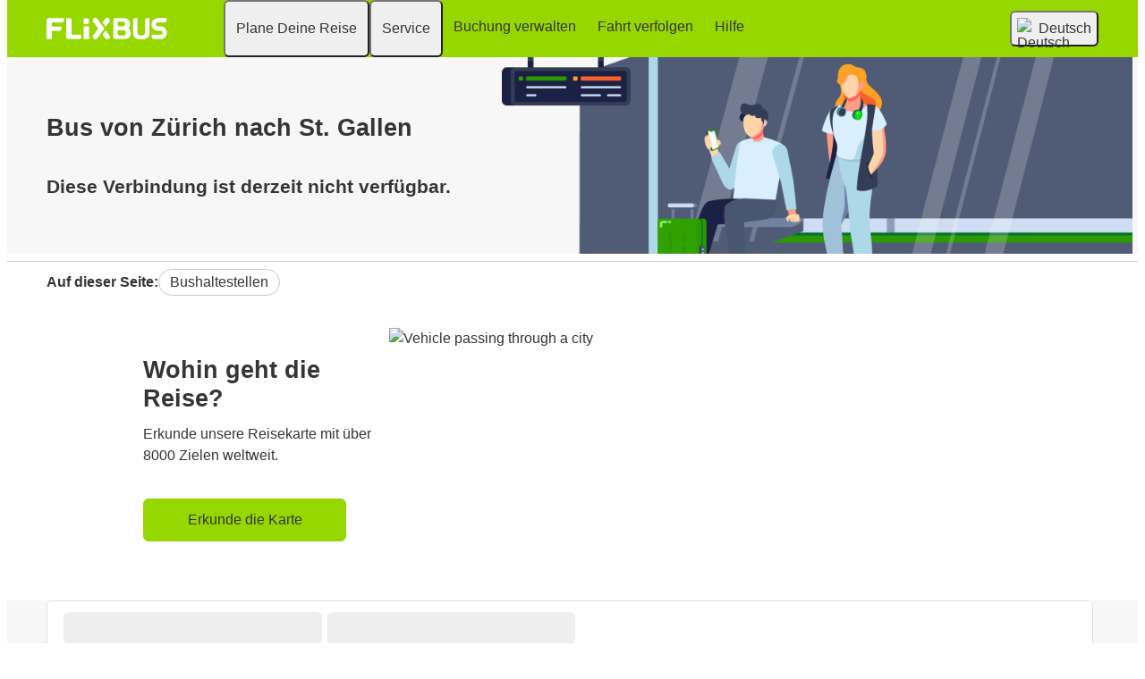

--- FILE ---
content_type: text/javascript
request_url: https://d3k6pebee3cv6.cloudfront.net/search-mask/current/main.f20a7dae.js
body_size: 224426
content:
!function(){var e,t,r={2:function(e,t,r){var n=r(2199),a=r(4664),o=r(5950);e.exports=function(e){return n(e,o,a)}},34:function(e,t,r){"use strict";var n=r(4901);e.exports=function(e){return"object"==typeof e?null!==e:n(e)}},79:function(e,t,r){var n=r(3702),a=r(80),o=r(4739),i=r(1036),c=r(1175);function l(e){var t=-1,r=null==e?0:e.length;for(this.clear();++t<r;){var n=e[t];this.set(n[0],n[1])}}l.prototype.clear=n,l.prototype.delete=a,l.prototype.get=o,l.prototype.has=i,l.prototype.set=c,e.exports=l},80:function(e,t,r){var n=r(6025),a=Array.prototype.splice;e.exports=function(e){var t=this.__data__,r=n(t,e);return!(r<0)&&(r==t.length-1?t.pop():a.call(t,r,1),--this.size,!0)}},81:function(e,t,r){"use strict";var n=r(9565),a=r(9306),o=r(8551),i=r(6823),c=r(851),l=TypeError;e.exports=function(e,t){var r=arguments.length<2?c(e):t;if(a(r))return o(n(r,e));throw new l(i(e)+" is not iterable")}},104:function(e,t,r){var n=r(3661);function a(e,t){if("function"!=typeof e||null!=t&&"function"!=typeof t)throw new TypeError("Expected a function");var r=function(){var n=arguments,a=t?t.apply(this,n):n[0],o=r.cache;if(o.has(a))return o.get(a);var i=e.apply(this,n);return r.cache=o.set(a,i)||o,i};return r.cache=new(a.Cache||n),r}a.Cache=n,e.exports=a},124:function(e,t,r){var n=r(9325);e.exports=function(){return n.Date.now()}},134:function(e,t,r){"use strict";r.d(t,{GP:function(){return te}});const n={lessThanXSeconds:{one:"less than a second",other:"less than {{count}} seconds"},xSeconds:{one:"1 second",other:"{{count}} seconds"},halfAMinute:"half a minute",lessThanXMinutes:{one:"less than a minute",other:"less than {{count}} minutes"},xMinutes:{one:"1 minute",other:"{{count}} minutes"},aboutXHours:{one:"about 1 hour",other:"about {{count}} hours"},xHours:{one:"1 hour",other:"{{count}} hours"},xDays:{one:"1 day",other:"{{count}} days"},aboutXWeeks:{one:"about 1 week",other:"about {{count}} weeks"},xWeeks:{one:"1 week",other:"{{count}} weeks"},aboutXMonths:{one:"about 1 month",other:"about {{count}} months"},xMonths:{one:"1 month",other:"{{count}} months"},aboutXYears:{one:"about 1 year",other:"about {{count}} years"},xYears:{one:"1 year",other:"{{count}} years"},overXYears:{one:"over 1 year",other:"over {{count}} years"},almostXYears:{one:"almost 1 year",other:"almost {{count}} years"}};function a(e){return(t={})=>{const r=t.width?String(t.width):e.defaultWidth;return e.formats[r]||e.formats[e.defaultWidth]}}const o={date:a({formats:{full:"EEEE, MMMM do, y",long:"MMMM do, y",medium:"MMM d, y",short:"MM/dd/yyyy"},defaultWidth:"full"}),time:a({formats:{full:"h:mm:ss a zzzz",long:"h:mm:ss a z",medium:"h:mm:ss a",short:"h:mm a"},defaultWidth:"full"}),dateTime:a({formats:{full:"{{date}} 'at' {{time}}",long:"{{date}} 'at' {{time}}",medium:"{{date}}, {{time}}",short:"{{date}}, {{time}}"},defaultWidth:"full"})},i={lastWeek:"'last' eeee 'at' p",yesterday:"'yesterday at' p",today:"'today at' p",tomorrow:"'tomorrow at' p",nextWeek:"eeee 'at' p",other:"P"};function c(e){return(t,r)=>{let n;if("formatting"===(r?.context?String(r.context):"standalone")&&e.formattingValues){const t=e.defaultFormattingWidth||e.defaultWidth,a=r?.width?String(r.width):t;n=e.formattingValues[a]||e.formattingValues[t]}else{const t=e.defaultWidth,a=r?.width?String(r.width):e.defaultWidth;n=e.values[a]||e.values[t]}return n[e.argumentCallback?e.argumentCallback(t):t]}}function l(e){return(t,r={})=>{const n=r.width,a=n&&e.matchPatterns[n]||e.matchPatterns[e.defaultMatchWidth],o=t.match(a);if(!o)return null;const i=o[0],c=n&&e.parsePatterns[n]||e.parsePatterns[e.defaultParseWidth],l=Array.isArray(c)?function(e,t){for(let r=0;r<e.length;r++)if(t(e[r]))return r;return}(c,e=>e.test(i)):function(e,t){for(const r in e)if(Object.prototype.hasOwnProperty.call(e,r)&&t(e[r]))return r;return}(c,e=>e.test(i));let u;u=e.valueCallback?e.valueCallback(l):l,u=r.valueCallback?r.valueCallback(u):u;return{value:u,rest:t.slice(i.length)}}}var u;const s={code:"en-US",formatDistance:(e,t,r)=>{let a;const o=n[e];return a="string"==typeof o?o:1===t?o.one:o.other.replace("{{count}}",t.toString()),r?.addSuffix?r.comparison&&r.comparison>0?"in "+a:a+" ago":a},formatLong:o,formatRelative:(e,t,r,n)=>i[e],localize:{ordinalNumber:(e,t)=>{const r=Number(e),n=r%100;if(n>20||n<10)switch(n%10){case 1:return r+"st";case 2:return r+"nd";case 3:return r+"rd"}return r+"th"},era:c({values:{narrow:["B","A"],abbreviated:["BC","AD"],wide:["Before Christ","Anno Domini"]},defaultWidth:"wide"}),quarter:c({values:{narrow:["1","2","3","4"],abbreviated:["Q1","Q2","Q3","Q4"],wide:["1st quarter","2nd quarter","3rd quarter","4th quarter"]},defaultWidth:"wide",argumentCallback:e=>e-1}),month:c({values:{narrow:["J","F","M","A","M","J","J","A","S","O","N","D"],abbreviated:["Jan","Feb","Mar","Apr","May","Jun","Jul","Aug","Sep","Oct","Nov","Dec"],wide:["January","February","March","April","May","June","July","August","September","October","November","December"]},defaultWidth:"wide"}),day:c({values:{narrow:["S","M","T","W","T","F","S"],short:["Su","Mo","Tu","We","Th","Fr","Sa"],abbreviated:["Sun","Mon","Tue","Wed","Thu","Fri","Sat"],wide:["Sunday","Monday","Tuesday","Wednesday","Thursday","Friday","Saturday"]},defaultWidth:"wide"}),dayPeriod:c({values:{narrow:{am:"a",pm:"p",midnight:"mi",noon:"n",morning:"morning",afternoon:"afternoon",evening:"evening",night:"night"},abbreviated:{am:"AM",pm:"PM",midnight:"midnight",noon:"noon",morning:"morning",afternoon:"afternoon",evening:"evening",night:"night"},wide:{am:"a.m.",pm:"p.m.",midnight:"midnight",noon:"noon",morning:"morning",afternoon:"afternoon",evening:"evening",night:"night"}},defaultWidth:"wide",formattingValues:{narrow:{am:"a",pm:"p",midnight:"mi",noon:"n",morning:"in the morning",afternoon:"in the afternoon",evening:"in the evening",night:"at night"},abbreviated:{am:"AM",pm:"PM",midnight:"midnight",noon:"noon",morning:"in the morning",afternoon:"in the afternoon",evening:"in the evening",night:"at night"},wide:{am:"a.m.",pm:"p.m.",midnight:"midnight",noon:"noon",morning:"in the morning",afternoon:"in the afternoon",evening:"in the evening",night:"at night"}},defaultFormattingWidth:"wide"})},match:{ordinalNumber:(u={matchPattern:/^(\d+)(th|st|nd|rd)?/i,parsePattern:/\d+/i,valueCallback:e=>parseInt(e,10)},(e,t={})=>{const r=e.match(u.matchPattern);if(!r)return null;const n=r[0],a=e.match(u.parsePattern);if(!a)return null;let o=u.valueCallback?u.valueCallback(a[0]):a[0];return o=t.valueCallback?t.valueCallback(o):o,{value:o,rest:e.slice(n.length)}}),era:l({matchPatterns:{narrow:/^(b|a)/i,abbreviated:/^(b\.?\s?c\.?|b\.?\s?c\.?\s?e\.?|a\.?\s?d\.?|c\.?\s?e\.?)/i,wide:/^(before christ|before common era|anno domini|common era)/i},defaultMatchWidth:"wide",parsePatterns:{any:[/^b/i,/^(a|c)/i]},defaultParseWidth:"any"}),quarter:l({matchPatterns:{narrow:/^[1234]/i,abbreviated:/^q[1234]/i,wide:/^[1234](th|st|nd|rd)? quarter/i},defaultMatchWidth:"wide",parsePatterns:{any:[/1/i,/2/i,/3/i,/4/i]},defaultParseWidth:"any",valueCallback:e=>e+1}),month:l({matchPatterns:{narrow:/^[jfmasond]/i,abbreviated:/^(jan|feb|mar|apr|may|jun|jul|aug|sep|oct|nov|dec)/i,wide:/^(january|february|march|april|may|june|july|august|september|october|november|december)/i},defaultMatchWidth:"wide",parsePatterns:{narrow:[/^j/i,/^f/i,/^m/i,/^a/i,/^m/i,/^j/i,/^j/i,/^a/i,/^s/i,/^o/i,/^n/i,/^d/i],any:[/^ja/i,/^f/i,/^mar/i,/^ap/i,/^may/i,/^jun/i,/^jul/i,/^au/i,/^s/i,/^o/i,/^n/i,/^d/i]},defaultParseWidth:"any"}),day:l({matchPatterns:{narrow:/^[smtwf]/i,short:/^(su|mo|tu|we|th|fr|sa)/i,abbreviated:/^(sun|mon|tue|wed|thu|fri|sat)/i,wide:/^(sunday|monday|tuesday|wednesday|thursday|friday|saturday)/i},defaultMatchWidth:"wide",parsePatterns:{narrow:[/^s/i,/^m/i,/^t/i,/^w/i,/^t/i,/^f/i,/^s/i],any:[/^su/i,/^m/i,/^tu/i,/^w/i,/^th/i,/^f/i,/^sa/i]},defaultParseWidth:"any"}),dayPeriod:l({matchPatterns:{narrow:/^(a|p|mi|n|(in the|at) (morning|afternoon|evening|night))/i,any:/^([ap]\.?\s?m\.?|midnight|noon|(in the|at) (morning|afternoon|evening|night))/i},defaultMatchWidth:"any",parsePatterns:{any:{am:/^a/i,pm:/^p/i,midnight:/^mi/i,noon:/^no/i,morning:/morning/i,afternoon:/afternoon/i,evening:/evening/i,night:/night/i}},defaultParseWidth:"any"})},options:{weekStartsOn:0,firstWeekContainsDate:1}};let d={};function h(){return d}var p=r(9407);function f(e){const t=(0,p.a)(e),r=new Date(Date.UTC(t.getFullYear(),t.getMonth(),t.getDate(),t.getHours(),t.getMinutes(),t.getSeconds(),t.getMilliseconds()));return r.setUTCFullYear(t.getFullYear()),+e-+r}var m=r(5305),g=r(1501),v=r(6463);function b(e,t,r){const[n,a]=(0,m.x)(r?.in,e,t),o=(0,v.o)(n),i=(0,v.o)(a),c=+o-f(o),l=+i-f(i);return Math.round((c-l)/g.w4)}function y(e,t){const r=(0,p.a)(e,t?.in);return r.setFullYear(r.getFullYear(),0,1),r.setHours(0,0,0,0),r}function w(e,t){const r=(0,p.a)(e,t?.in);return b(r,y(r))+1}function _(e,t){const r=h(),n=t?.weekStartsOn??t?.locale?.options?.weekStartsOn??r.weekStartsOn??r.locale?.options?.weekStartsOn??0,a=(0,p.a)(e,t?.in),o=a.getDay(),i=(o<n?7:0)+o-n;return a.setDate(a.getDate()-i),a.setHours(0,0,0,0),a}function x(e,t){return _(e,{...t,weekStartsOn:1})}var k=r(3329);function E(e,t){const r=(0,p.a)(e,t?.in),n=r.getFullYear(),a=(0,k.w)(r,0);a.setFullYear(n+1,0,4),a.setHours(0,0,0,0);const o=x(a),i=(0,k.w)(r,0);i.setFullYear(n,0,4),i.setHours(0,0,0,0);const c=x(i);return r.getTime()>=o.getTime()?n+1:r.getTime()>=c.getTime()?n:n-1}function C(e,t){const r=E(e,t),n=(0,k.w)(t?.in||e,0);return n.setFullYear(r,0,4),n.setHours(0,0,0,0),x(n)}function S(e,t){const r=(0,p.a)(e,t?.in),n=+x(r)-+C(r);return Math.round(n/g.my)+1}function A(e,t){const r=(0,p.a)(e,t?.in),n=r.getFullYear(),a=h(),o=t?.firstWeekContainsDate??t?.locale?.options?.firstWeekContainsDate??a.firstWeekContainsDate??a.locale?.options?.firstWeekContainsDate??1,i=(0,k.w)(t?.in||e,0);i.setFullYear(n+1,0,o),i.setHours(0,0,0,0);const c=_(i,t),l=(0,k.w)(t?.in||e,0);l.setFullYear(n,0,o),l.setHours(0,0,0,0);const u=_(l,t);return+r>=+c?n+1:+r>=+u?n:n-1}function O(e,t){const r=h(),n=t?.firstWeekContainsDate??t?.locale?.options?.firstWeekContainsDate??r.firstWeekContainsDate??r.locale?.options?.firstWeekContainsDate??1,a=A(e,t),o=(0,k.w)(t?.in||e,0);o.setFullYear(a,0,n),o.setHours(0,0,0,0);return _(o,t)}function T(e,t){const r=(0,p.a)(e,t?.in),n=+_(r,t)-+O(r,t);return Math.round(n/g.my)+1}function P(e,t){return(e<0?"-":"")+Math.abs(e).toString().padStart(t,"0")}const N={y(e,t){const r=e.getFullYear(),n=r>0?r:1-r;return P("yy"===t?n%100:n,t.length)},M(e,t){const r=e.getMonth();return"M"===t?String(r+1):P(r+1,2)},d(e,t){return P(e.getDate(),t.length)},a(e,t){const r=e.getHours()/12>=1?"pm":"am";switch(t){case"a":case"aa":return r.toUpperCase();case"aaa":return r;case"aaaaa":return r[0];default:return"am"===r?"a.m.":"p.m."}},h(e,t){return P(e.getHours()%12||12,t.length)},H(e,t){return P(e.getHours(),t.length)},m(e,t){return P(e.getMinutes(),t.length)},s(e,t){return P(e.getSeconds(),t.length)},S(e,t){const r=t.length,n=e.getMilliseconds();return P(Math.trunc(n*Math.pow(10,r-3)),t.length)}},R="midnight",j="noon",M="morning",I="afternoon",D="evening",z="night",L={G:function(e,t,r){const n=e.getFullYear()>0?1:0;switch(t){case"G":case"GG":case"GGG":return r.era(n,{width:"abbreviated"});case"GGGGG":return r.era(n,{width:"narrow"});default:return r.era(n,{width:"wide"})}},y:function(e,t,r){if("yo"===t){const t=e.getFullYear(),n=t>0?t:1-t;return r.ordinalNumber(n,{unit:"year"})}return N.y(e,t)},Y:function(e,t,r,n){const a=A(e,n),o=a>0?a:1-a;if("YY"===t){return P(o%100,2)}return"Yo"===t?r.ordinalNumber(o,{unit:"year"}):P(o,t.length)},R:function(e,t){return P(E(e),t.length)},u:function(e,t){return P(e.getFullYear(),t.length)},Q:function(e,t,r){const n=Math.ceil((e.getMonth()+1)/3);switch(t){case"Q":return String(n);case"QQ":return P(n,2);case"Qo":return r.ordinalNumber(n,{unit:"quarter"});case"QQQ":return r.quarter(n,{width:"abbreviated",context:"formatting"});case"QQQQQ":return r.quarter(n,{width:"narrow",context:"formatting"});default:return r.quarter(n,{width:"wide",context:"formatting"})}},q:function(e,t,r){const n=Math.ceil((e.getMonth()+1)/3);switch(t){case"q":return String(n);case"qq":return P(n,2);case"qo":return r.ordinalNumber(n,{unit:"quarter"});case"qqq":return r.quarter(n,{width:"abbreviated",context:"standalone"});case"qqqqq":return r.quarter(n,{width:"narrow",context:"standalone"});default:return r.quarter(n,{width:"wide",context:"standalone"})}},M:function(e,t,r){const n=e.getMonth();switch(t){case"M":case"MM":return N.M(e,t);case"Mo":return r.ordinalNumber(n+1,{unit:"month"});case"MMM":return r.month(n,{width:"abbreviated",context:"formatting"});case"MMMMM":return r.month(n,{width:"narrow",context:"formatting"});default:return r.month(n,{width:"wide",context:"formatting"})}},L:function(e,t,r){const n=e.getMonth();switch(t){case"L":return String(n+1);case"LL":return P(n+1,2);case"Lo":return r.ordinalNumber(n+1,{unit:"month"});case"LLL":return r.month(n,{width:"abbreviated",context:"standalone"});case"LLLLL":return r.month(n,{width:"narrow",context:"standalone"});default:return r.month(n,{width:"wide",context:"standalone"})}},w:function(e,t,r,n){const a=T(e,n);return"wo"===t?r.ordinalNumber(a,{unit:"week"}):P(a,t.length)},I:function(e,t,r){const n=S(e);return"Io"===t?r.ordinalNumber(n,{unit:"week"}):P(n,t.length)},d:function(e,t,r){return"do"===t?r.ordinalNumber(e.getDate(),{unit:"date"}):N.d(e,t)},D:function(e,t,r){const n=w(e);return"Do"===t?r.ordinalNumber(n,{unit:"dayOfYear"}):P(n,t.length)},E:function(e,t,r){const n=e.getDay();switch(t){case"E":case"EE":case"EEE":return r.day(n,{width:"abbreviated",context:"formatting"});case"EEEEE":return r.day(n,{width:"narrow",context:"formatting"});case"EEEEEE":return r.day(n,{width:"short",context:"formatting"});default:return r.day(n,{width:"wide",context:"formatting"})}},e:function(e,t,r,n){const a=e.getDay(),o=(a-n.weekStartsOn+8)%7||7;switch(t){case"e":return String(o);case"ee":return P(o,2);case"eo":return r.ordinalNumber(o,{unit:"day"});case"eee":return r.day(a,{width:"abbreviated",context:"formatting"});case"eeeee":return r.day(a,{width:"narrow",context:"formatting"});case"eeeeee":return r.day(a,{width:"short",context:"formatting"});default:return r.day(a,{width:"wide",context:"formatting"})}},c:function(e,t,r,n){const a=e.getDay(),o=(a-n.weekStartsOn+8)%7||7;switch(t){case"c":return String(o);case"cc":return P(o,t.length);case"co":return r.ordinalNumber(o,{unit:"day"});case"ccc":return r.day(a,{width:"abbreviated",context:"standalone"});case"ccccc":return r.day(a,{width:"narrow",context:"standalone"});case"cccccc":return r.day(a,{width:"short",context:"standalone"});default:return r.day(a,{width:"wide",context:"standalone"})}},i:function(e,t,r){const n=e.getDay(),a=0===n?7:n;switch(t){case"i":return String(a);case"ii":return P(a,t.length);case"io":return r.ordinalNumber(a,{unit:"day"});case"iii":return r.day(n,{width:"abbreviated",context:"formatting"});case"iiiii":return r.day(n,{width:"narrow",context:"formatting"});case"iiiiii":return r.day(n,{width:"short",context:"formatting"});default:return r.day(n,{width:"wide",context:"formatting"})}},a:function(e,t,r){const n=e.getHours()/12>=1?"pm":"am";switch(t){case"a":case"aa":return r.dayPeriod(n,{width:"abbreviated",context:"formatting"});case"aaa":return r.dayPeriod(n,{width:"abbreviated",context:"formatting"}).toLowerCase();case"aaaaa":return r.dayPeriod(n,{width:"narrow",context:"formatting"});default:return r.dayPeriod(n,{width:"wide",context:"formatting"})}},b:function(e,t,r){const n=e.getHours();let a;switch(a=12===n?j:0===n?R:n/12>=1?"pm":"am",t){case"b":case"bb":return r.dayPeriod(a,{width:"abbreviated",context:"formatting"});case"bbb":return r.dayPeriod(a,{width:"abbreviated",context:"formatting"}).toLowerCase();case"bbbbb":return r.dayPeriod(a,{width:"narrow",context:"formatting"});default:return r.dayPeriod(a,{width:"wide",context:"formatting"})}},B:function(e,t,r){const n=e.getHours();let a;switch(a=n>=17?D:n>=12?I:n>=4?M:z,t){case"B":case"BB":case"BBB":return r.dayPeriod(a,{width:"abbreviated",context:"formatting"});case"BBBBB":return r.dayPeriod(a,{width:"narrow",context:"formatting"});default:return r.dayPeriod(a,{width:"wide",context:"formatting"})}},h:function(e,t,r){if("ho"===t){let t=e.getHours()%12;return 0===t&&(t=12),r.ordinalNumber(t,{unit:"hour"})}return N.h(e,t)},H:function(e,t,r){return"Ho"===t?r.ordinalNumber(e.getHours(),{unit:"hour"}):N.H(e,t)},K:function(e,t,r){const n=e.getHours()%12;return"Ko"===t?r.ordinalNumber(n,{unit:"hour"}):P(n,t.length)},k:function(e,t,r){let n=e.getHours();return 0===n&&(n=24),"ko"===t?r.ordinalNumber(n,{unit:"hour"}):P(n,t.length)},m:function(e,t,r){return"mo"===t?r.ordinalNumber(e.getMinutes(),{unit:"minute"}):N.m(e,t)},s:function(e,t,r){return"so"===t?r.ordinalNumber(e.getSeconds(),{unit:"second"}):N.s(e,t)},S:function(e,t){return N.S(e,t)},X:function(e,t,r){const n=e.getTimezoneOffset();if(0===n)return"Z";switch(t){case"X":return B(n);case"XXXX":case"XX":return U(n);default:return U(n,":")}},x:function(e,t,r){const n=e.getTimezoneOffset();switch(t){case"x":return B(n);case"xxxx":case"xx":return U(n);default:return U(n,":")}},O:function(e,t,r){const n=e.getTimezoneOffset();switch(t){case"O":case"OO":case"OOO":return"GMT"+F(n,":");default:return"GMT"+U(n,":")}},z:function(e,t,r){const n=e.getTimezoneOffset();switch(t){case"z":case"zz":case"zzz":return"GMT"+F(n,":");default:return"GMT"+U(n,":")}},t:function(e,t,r){return P(Math.trunc(+e/1e3),t.length)},T:function(e,t,r){return P(+e,t.length)}};function F(e,t=""){const r=e>0?"-":"+",n=Math.abs(e),a=Math.trunc(n/60),o=n%60;return 0===o?r+String(a):r+String(a)+t+P(o,2)}function B(e,t){if(e%60==0){return(e>0?"-":"+")+P(Math.abs(e)/60,2)}return U(e,t)}function U(e,t=""){const r=e>0?"-":"+",n=Math.abs(e);return r+P(Math.trunc(n/60),2)+t+P(n%60,2)}const q=(e,t)=>{switch(e){case"P":return t.date({width:"short"});case"PP":return t.date({width:"medium"});case"PPP":return t.date({width:"long"});default:return t.date({width:"full"})}},G=(e,t)=>{switch(e){case"p":return t.time({width:"short"});case"pp":return t.time({width:"medium"});case"ppp":return t.time({width:"long"});default:return t.time({width:"full"})}},V={p:G,P:(e,t)=>{const r=e.match(/(P+)(p+)?/)||[],n=r[1],a=r[2];if(!a)return q(e,t);let o;switch(n){case"P":o=t.dateTime({width:"short"});break;case"PP":o=t.dateTime({width:"medium"});break;case"PPP":o=t.dateTime({width:"long"});break;default:o=t.dateTime({width:"full"})}return o.replace("{{date}}",q(n,t)).replace("{{time}}",G(a,t))}},W=/^D+$/,H=/^Y+$/,Y=["D","DD","YY","YYYY"];function Q(e){return e instanceof Date||"object"==typeof e&&"[object Date]"===Object.prototype.toString.call(e)}function Z(e){return!(!Q(e)&&"number"!=typeof e||isNaN(+(0,p.a)(e)))}const X=/[yYQqMLwIdDecihHKkms]o|(\w)\1*|''|'(''|[^'])+('|$)|./g,K=/P+p+|P+|p+|''|'(''|[^'])+('|$)|./g,J=/^'([^]*?)'?$/,$=/''/g,ee=/[a-zA-Z]/;function te(e,t,r){const n=h(),a=r?.locale??n.locale??s,o=r?.firstWeekContainsDate??r?.locale?.options?.firstWeekContainsDate??n.firstWeekContainsDate??n.locale?.options?.firstWeekContainsDate??1,i=r?.weekStartsOn??r?.locale?.options?.weekStartsOn??n.weekStartsOn??n.locale?.options?.weekStartsOn??0,c=(0,p.a)(e,r?.in);if(!Z(c))throw new RangeError("Invalid time value");let l=t.match(K).map(e=>{const t=e[0];if("p"===t||"P"===t){return(0,V[t])(e,a.formatLong)}return e}).join("").match(X).map(e=>{if("''"===e)return{isToken:!1,value:"'"};const t=e[0];if("'"===t)return{isToken:!1,value:re(e)};if(L[t])return{isToken:!0,value:e};if(t.match(ee))throw new RangeError("Format string contains an unescaped latin alphabet character `"+t+"`");return{isToken:!1,value:e}});a.localize.preprocessor&&(l=a.localize.preprocessor(c,l));const u={firstWeekContainsDate:o,weekStartsOn:i,locale:a};return l.map(n=>{if(!n.isToken)return n.value;const o=n.value;(!r?.useAdditionalWeekYearTokens&&function(e){return H.test(e)}(o)||!r?.useAdditionalDayOfYearTokens&&function(e){return W.test(e)}(o))&&function(e,t,r){const n=function(e,t,r){const n="Y"===e[0]?"years":"days of the month";return`Use \`${e.toLowerCase()}\` instead of \`${e}\` (in \`${t}\`) for formatting ${n} to the input \`${r}\`; see: https://github.com/date-fns/date-fns/blob/master/docs/unicodeTokens.md`}(e,t,r);if(console.warn(n),Y.includes(e))throw new RangeError(n)}(o,t,String(e));return(0,L[o[0]])(c,o,a.localize,u)}).join("")}function re(e){const t=e.match(J);return t?t[1].replace($,"'"):e}},270:function(e,t,r){var n=r(7068),a=r(346);e.exports=function e(t,r,o,i,c){return t===r||(null==t||null==r||!a(t)&&!a(r)?t!=t&&r!=r:n(t,r,o,i,e,c))}},283:function(e,t,r){"use strict";var n=r(9504),a=r(9039),o=r(4901),i=r(9297),c=r(3724),l=r(350).CONFIGURABLE,u=r(3706),s=r(1181),d=s.enforce,h=s.get,p=String,f=Object.defineProperty,m=n("".slice),g=n("".replace),v=n([].join),b=c&&!a(function(){return 8!==f(function(){},"length",{value:8}).length}),y=String(String).split("String"),w=e.exports=function(e,t,r){"Symbol("===m(p(t),0,7)&&(t="["+g(p(t),/^Symbol\(([^)]*)\).*$/,"$1")+"]"),r&&r.getter&&(t="get "+t),r&&r.setter&&(t="set "+t),(!i(e,"name")||l&&e.name!==t)&&(c?f(e,"name",{value:t,configurable:!0}):e.name=t),b&&r&&i(r,"arity")&&e.length!==r.arity&&f(e,"length",{value:r.arity});try{r&&i(r,"constructor")&&r.constructor?c&&f(e,"prototype",{writable:!1}):e.prototype&&(e.prototype=void 0)}catch(e){}var n=d(e);return i(n,"source")||(n.source=v(y,"string"==typeof t?t:"")),e};Function.prototype.toString=w(function(){return o(this)&&h(this).source||u(this)},"toString")},289:function(e,t,r){var n=r(2651);e.exports=function(e){return n(this,e).get(e)}},294:function(e){e.exports=function(e){return"number"==typeof e&&e>-1&&e%1==0&&e<=9007199254740991}},317:function(e){e.exports=function(e){var t=-1,r=Array(e.size);return e.forEach(function(e,n){r[++t]=[n,e]}),r}},332:function(e,t,r){"use strict";r.d(t,{UU:function(){return a},Df:function(){return s},rp:function(){return d},Jt:function(){return o},Vp:function(){return i}});var n={AD:"europe",AE:"asia",AF:"asia",AG:"north_america",AI:"north_america",AL:"europe",AM:"asia",AN:"north_america",AO:"africa",AP:"asia",AQ:"antartica",AR:"south_america",AS:"oceania",AT:"europe",AU:"oceania",AW:"north_america",AX:"europe",AZ:"asia",BA:"europe",BB:"north_america",BD:"asia",BE:"europe",BF:"africa",BG:"europe",BH:"asia",BI:"africa",BJ:"africa",BL:"north_america",BM:"north_america",BN:"asia",BO:"south_america",BR:"south_america",BS:"north_america",BT:"asia",BV:"antartica",BW:"africa",BY:"europe",BZ:"north_america",CA:"north_america",CC:"asia",CD:"africa",CF:"africa",CG:"africa",CH:"europe",CI:"africa",CK:"oceania",CL:"south_america",CM:"africa",CN:"asia",CO:"south_america",CR:"north_america",CU:"north_america",CV:"africa",CX:"asia",CY:"asia",CZ:"europe",DE:"europe",DJ:"africa",DK:"europe",DM:"north_america",DO:"north_america",DZ:"africa",EC:"south_america",EE:"europe",EG:"africa",EH:"africa",ER:"africa",ES:"europe",ET:"africa",FI:"europe",FJ:"oceania",FK:"south_america",FM:"oceania",FO:"europe",FR:"europe",FX:"europe",GA:"africa",GB:"europe",GD:"north_america",GE:"asia",GF:"south_america",GG:"europe",GH:"africa",GI:"europe",GL:"north_america",GM:"africa",GN:"africa",GP:"north_america",GQ:"africa",GR:"europe",GS:"antartica",GT:"north_america",GU:"oceania",GW:"africa",GY:"south_america",HK:"asia",HM:"antartica",HN:"north_america",HR:"europe",HT:"north_america",HU:"europe",ID:"asia",IE:"europe",IL:"asia",IM:"europe",IN:"asia",IO:"asia",IQ:"asia",IR:"asia",IS:"europe",IT:"europe",JE:"europe",JM:"north_america",JO:"asia",JP:"asia",KE:"africa",KG:"asia",KH:"asia",KI:"oceania",KM:"africa",KN:"north_america",KP:"asia",KR:"asia",KW:"asia",KY:"north_america",KZ:"asia",LA:"asia",LB:"asia",LC:"north_america",LI:"europe",LK:"asia",LR:"africa",LS:"africa",LT:"europe",LU:"europe",LV:"europe",LY:"africa",MA:"africa",MC:"europe",MD:"europe",ME:"europe",MF:"north_america",MG:"africa",MH:"oceania",MK:"europe",ML:"africa",MM:"asia",MN:"asia",MO:"asia",MP:"oceania",MQ:"north_america",MR:"africa",MS:"north_america",MT:"europe",MU:"africa",MV:"asia",MW:"africa",MX:"north_america",MY:"asia",MZ:"africa",NA:"africa",NC:"oceania",NE:"africa",NF:"oceania",NG:"africa",NI:"north_america",NL:"europe",NO:"europe",NP:"asia",NR:"oceania",NU:"oceania",NZ:"oceania",OM:"asia",PA:"north_america",PE:"south_america",PF:"oceania",PG:"oceania",PH:"asia",PK:"asia",PL:"europe",PM:"north_america",PN:"oceania",PR:"north_america",PS:"asia",PT:"europe",PW:"oceania",PY:"south_america",QA:"asia",RE:"africa",RO:"europe",RS:"europe",RU:"europe",RW:"africa",SA:"asia",SB:"oceania",SC:"africa",SD:"africa",SE:"europe",SG:"asia",SH:"africa",SI:"europe",SJ:"europe",SK:"europe",SL:"africa",SM:"europe",SN:"africa",SO:"africa",SR:"south_america",ST:"africa",SV:"north_america",SY:"asia",SZ:"africa",TC:"north_america",TD:"africa",TF:"antartica",TG:"africa",TH:"asia",TJ:"asia",TK:"oceania",TL:"asia",TM:"asia",TN:"africa",TO:"oceania",TR:"europe",TT:"north_america",TV:"oceania",TW:"asia",TZ:"africa",UA:"europe",UG:"africa",UM:"oceania",US:"north_america",UY:"south_america",UZ:"asia",VA:"europe",VC:"north_america",VE:"south_america",VG:"north_america",VI:"north_america",VN:"asia",VU:"oceania",WF:"oceania",WS:"oceania",YE:"asia",YT:"africa",ZA:"africa",ZM:"africa",ZW:"africa"},a=function(e){return n[e.toUpperCase()]},o=function(e){var t,r;return{uuid:e.id,legacyId:e.legacyId,name:e.name,stationId:e.stationId,stationName:null===(r=null===(t=e.stations)||void 0===t?void 0:t.find(function(t){return t.id===e.stationId}))||void 0===r?void 0:r.name,countryCode:e.country.toUpperCase()}},i=function(e){return{id:e.uuid,name:e.name,legacyId:e.legacyId}},c=function(){return c=Object.assign||function(e){for(var t,r=1,n=arguments.length;r<n;r++)for(var a in t=arguments[r])Object.prototype.hasOwnProperty.call(t,a)&&(e[a]=t[a]);return e},c.apply(this,arguments)},l=function(e,t){var r="function"==typeof Symbol&&e[Symbol.iterator];if(!r)return e;var n,a,o=r.call(e),i=[];try{for(;(void 0===t||t-- >0)&&!(n=o.next()).done;)i.push(n.value)}catch(e){a={error:e}}finally{try{n&&!n.done&&(r=o.return)&&r.call(o)}finally{if(a)throw a.error}}return i},u=function(e,t,r){if(r||2===arguments.length)for(var n,a=0,o=t.length;a<o;a++)!n&&a in t||(n||(n=Array.prototype.slice.call(t,0,a)),n[a]=t[a]);return e.concat(n||Array.prototype.slice.call(t))},s=function(e,t){var r=u([],l(new Set(u(u([],l(t),!1),l(["africa","asia","europe","north_america","south_america"]),!1))),!1),n=e.reduce(function(e,t){var r,n=t.continent;return c(c({},e),((r={})[n]=(e[n]||[]).concat(t),r))},{});return 0===t.length?Object.keys(n).reduce(function(e,t){return e.set(t,n[t])},new Map):r.reduce(function(e,t){return n[t]&&e.set(t,n[t]),e},new Map)},d=function(e){return e.reduce(function(e,t){return"".concat(e,"-").concat(t.id)},"")}},346:function(e){e.exports=function(e){return null!=e&&"object"==typeof e}},350:function(e,t,r){"use strict";var n=r(3724),a=r(9297),o=Function.prototype,i=n&&Object.getOwnPropertyDescriptor,c=a(o,"name"),l=c&&"something"===function(){}.name,u=c&&(!n||n&&i(o,"name").configurable);e.exports={EXISTS:c,PROPER:l,CONFIGURABLE:u}},361:function(e){var t=/^(?:0|[1-9]\d*)$/;e.exports=function(e,r){var n=typeof e;return!!(r=null==r?9007199254740991:r)&&("number"==n||"symbol"!=n&&t.test(e))&&e>-1&&e%1==0&&e<r}},392:function(e){e.exports=function(e,t){return null==e?void 0:e[t]}},397:function(e,t,r){"use strict";var n=r(7751);e.exports=n("document","documentElement")},421:function(e){"use strict";e.exports={}},425:function(e,t,r){"use strict";r.d(t,{TV:function(){return o},iY:function(){return a}});var n=r(8987),a=function(e){var t=function(e){return n.A.get(e)||null}(e);if(!t)return null;try{return JSON.parse(t)}catch(e){return null}},o=function(e,t,r){void 0===r&&(r={}),n.A.set(e,t,r)}},458:function(e,t,r){"use strict";r.d(t,{c:function(){return i}});var n=r(4577),a=r(1528),o=function(){return o=Object.assign||function(e){for(var t,r=1,n=arguments.length;r<n;r++)for(var a in t=arguments[r])Object.prototype.hasOwnProperty.call(t,a)&&(e[a]=t[a]);return e},o.apply(this,arguments)},i=function(){return function(e,t){var r=t(),i=(0,a.nQ)(r),c=(0,a.i5)(r);e((0,n.Vd)()),e((0,n.tX)({relationProducts:o(o({},i),c)}))}}},497:function(e,t,r){"use strict";r.d(t,{n:function(){return i}});var n=r(3189),a=r(1528),o=r(1006),i=function(){return!!(0,o.G)(a.IZ).mobileView||(0,n.Tq)("small").matches}},583:function(e,t,r){var n=r(7237),a=r(7255),o=r(8586),i=r(7797);e.exports=function(e){return o(e)?n(i(e)):a(e)}},604:function(e,t,r){"use strict";r.d(t,{b:function(){return h}});var n=r(3816),a=r(1528),o=r(3189),i=r(8628),c=r(9235),l=r(4839),u=function(e,t,r,n){return new(r||(r=Promise))(function(a,o){function i(e){try{l(n.next(e))}catch(e){o(e)}}function c(e){try{l(n.throw(e))}catch(e){o(e)}}function l(e){var t;e.done?a(e.value):(t=e.value,t instanceof r?t:new r(function(e){e(t)})).then(i,c)}l((n=n.apply(e,t||[])).next())})},s=function(e,t){var r,n,a,o={label:0,sent:function(){if(1&a[0])throw a[1];return a[1]},trys:[],ops:[]},i=Object.create(("function"==typeof Iterator?Iterator:Object).prototype);return i.next=c(0),i.throw=c(1),i.return=c(2),"function"==typeof Symbol&&(i[Symbol.iterator]=function(){return this}),i;function c(c){return function(l){return function(c){if(r)throw new TypeError("Generator is already executing.");for(;i&&(i=0,c[0]&&(o=0)),o;)try{if(r=1,n&&(a=2&c[0]?n.return:c[0]?n.throw||((a=n.return)&&a.call(n),0):n.next)&&!(a=a.call(n,c[1])).done)return a;switch(n=0,a&&(c=[2&c[0],a.value]),c[0]){case 0:case 1:a=c;break;case 4:return o.label++,{value:c[1],done:!1};case 5:o.label++,n=c[1],c=[0];continue;case 7:c=o.ops.pop(),o.trys.pop();continue;default:if(!(a=o.trys,(a=a.length>0&&a[a.length-1])||6!==c[0]&&2!==c[0])){o=0;continue}if(3===c[0]&&(!a||c[1]>a[0]&&c[1]<a[3])){o.label=c[1];break}if(6===c[0]&&o.label<a[1]){o.label=a[1],a=c;break}if(a&&o.label<a[2]){o.label=a[2],o.ops.push(c);break}a[2]&&o.ops.pop(),o.trys.pop();continue}c=t.call(e,o)}catch(e){c=[6,e],n=0}finally{r=a=0}if(5&c[0])throw c[1];return{value:c[0]?c[1]:void 0,done:!0}}([c,l])}}},d=function(e,t){var r="function"==typeof Symbol&&e[Symbol.iterator];if(!r)return e;var n,a,o=r.call(e),i=[];try{for(;(void 0===t||t-- >0)&&!(n=o.next()).done;)i.push(n.value)}catch(e){a={error:e}}finally{try{n&&!n.done&&(r=o.return)&&r.call(o)}finally{if(a)throw a.error}}return i},h=(0,n.zD)("general/redirectToGlobal",function(e,t){return u(void 0,[e,t],void 0,function(e,t){var r,n,u,h,p,f,m,g,v,b,y,w,_,x,k,E,C,S,A,O,T=e.direction,P=e.selectedCity,N=t.dispatch,R=t.getState;return s(this,function(e){switch(e.label){case 0:return r=R(),n=(0,a.IZ)(r),u=(0,a.h8)(r),h=u[T],p=(0,a.ve)(r),f=(0,a.o$)(r),m=(0,a.dT)(r),g=(0,a.T$)(r),v=(0,a.zc)(r),b=(0,a.JI)(r),y=(0,a.Oc)(r),w=(0,a._u)(r),N((0,c.BC)({direction:T,location:u[T]})),[4,(0,l.ub)(n.citiesDetailsEndpoint,P.uuid,n.locale)];case 1:return"code"in(_=e.sent())?(console.error("Can't retrieve city for location",P),N((0,i.O)({direction:T,location:h})),[2]):(x=d(_.map(function(e){return(0,o.yo)(e)}),1),k=x[0],E="from"===T?u.to:u.from,S="to"===T?k:E,A="".concat((C="from"===T?k:E).name,"-").concat(S.name),(0,o.mC)({passengerCount:v,departureDate:f,wheelchairsCount:b,notFulfilledProductDependencies:w,departureCity:C,arrivalCity:S})||(O=(0,o.Oi)({departureCity:C,arrivalCity:S,departureDate:f,returnDate:m,locale:n.locale,routeName:A,selectedProducts:g}),(0,o.lG)(O,n,p,y,!0)),[2])}})})})},616:function(e,t,r){"use strict";var n=r(9039);e.exports=!n(function(){var e=function(){}.bind();return"function"!=typeof e||e.hasOwnProperty("prototype")})},618:function(e,t,r){"use strict";r.d(t,{O:function(){return n}});var n=function(e){return!("string"!=typeof e||!e.match(/^[0-9A-Fa-f]{8}-[0-9A-Fa-f]{4}-[0-9A-Fa-f]{4}-[0-9A-Fa-f]{4}-[0-9A-Fa-f]{12}$/))}},631:function(e,t,r){var n=r(8077),a=r(9326);e.exports=function(e,t){return null!=e&&a(e,t,n)}},659:function(e,t,r){var n=r(1873),a=Object.prototype,o=a.hasOwnProperty,i=a.toString,c=n?n.toStringTag:void 0;e.exports=function(e){var t=o.call(e,c),r=e[c];try{e[c]=void 0;var n=!0}catch(e){}var a=i.call(e);return n&&(t?e[c]=r:delete e[c]),a}},679:function(e,t,r){"use strict";var n=r(1625),a=TypeError;e.exports=function(e,t){if(n(t,e))return e;throw new a("Incorrect invocation")}},684:function(e){"use strict";e.exports=function(e,t){var r="function"==typeof Iterator&&Iterator.prototype[e];if(r)try{r.call({next:null},t).next()}catch(e){return!0}}},689:function(e,t,r){var n=r(2),a=Object.prototype.hasOwnProperty;e.exports=function(e,t,r,o,i,c){var l=1&r,u=n(e),s=u.length;if(s!=n(t).length&&!l)return!1;for(var d=s;d--;){var h=u[d];if(!(l?h in t:a.call(t,h)))return!1}var p=c.get(e),f=c.get(t);if(p&&f)return p==t&&f==e;var m=!0;c.set(e,t),c.set(t,e);for(var g=l;++d<s;){var v=e[h=u[d]],b=t[h];if(o)var y=l?o(b,v,h,t,e,c):o(v,b,h,e,t,c);if(!(void 0===y?v===b||i(v,b,r,o,c):y)){m=!1;break}g||(g="constructor"==h)}if(m&&!g){var w=e.constructor,_=t.constructor;w==_||!("constructor"in e)||!("constructor"in t)||"function"==typeof w&&w instanceof w&&"function"==typeof _&&_ instanceof _||(m=!1)}return c.delete(e),c.delete(t),m}},695:function(e,t,r){var n=r(8096),a=r(2428),o=r(6449),i=r(3656),c=r(361),l=r(7167),u=Object.prototype.hasOwnProperty;e.exports=function(e,t){var r=o(e),s=!r&&a(e),d=!r&&!s&&i(e),h=!r&&!s&&!d&&l(e),p=r||s||d||h,f=p?n(e.length,String):[],m=f.length;for(var g in e)!t&&!u.call(e,g)||p&&("length"==g||d&&("offset"==g||"parent"==g)||h&&("buffer"==g||"byteLength"==g||"byteOffset"==g)||c(g,m))||f.push(g);return f}},741:function(e){"use strict";var t=Math.ceil,r=Math.floor;e.exports=Math.trunc||function(e){var n=+e;return(n>0?r:t)(n)}},756:function(e,t,r){var n=r(3805);e.exports=function(e){return e==e&&!n(e)}},757:function(e,t,r){"use strict";var n=r(7751),a=r(4901),o=r(1625),i=r(7040),c=Object;e.exports=i?function(e){return"symbol"==typeof e}:function(e){var t=n("Symbol");return a(t)&&o(t.prototype,c(e))}},776:function(e,t,r){var n=r(756),a=r(5950);e.exports=function(e){for(var t=a(e),r=t.length;r--;){var o=t[r],i=e[o];t[r]=[o,i,n(i)]}return t}},808:function(e,t,r){"use strict";r.d(t,{w:function(){return c}});var n=r(8628),a=r(3182),o=r(3189),i=r(458),c=function(e){var t=e.fromCityDetails,r=e.toCityDetails;return function(e){new URLSearchParams(window.location.search).get("backRide")||(e((0,n.O)({direction:"from",location:(0,o.yo)(t)})),e((0,n.O)({direction:"to",location:(0,o.yo)(r)}))),(0,a.vM)({fromCityDetails:t,toCityDetails:r}),e((0,i.c)())}}},851:function(e,t,r){"use strict";var n=r(6955),a=r(5966),o=r(4117),i=r(6269),c=r(8227)("iterator");e.exports=function(e){if(!o(e))return a(e,c)||a(e,"@@iterator")||i[n(e)]}},938:function(e){e.exports=function(e){var t=this.__data__,r=t.delete(e);return this.size=t.size,r}},945:function(e,t,r){var n=r(79),a=r(8223),o=r(3661);e.exports=function(e,t){var r=this.__data__;if(r instanceof n){var i=r.__data__;if(!a||i.length<199)return i.push([e,t]),this.size=++r.size,this;r=this.__data__=new o(i)}return r.set(e,t),this.size=r.size,this}},949:function(e,t,r){"use strict";r.d(t,{e:function(){return m}});var n=r(1528),a=r(3416),o=r(3375),i=r.n(o),c=r(618),l=r(7860),u=r(1748),s=r(3816),d=function(e,t,r,n){return new(r||(r=Promise))(function(a,o){function i(e){try{l(n.next(e))}catch(e){o(e)}}function c(e){try{l(n.throw(e))}catch(e){o(e)}}function l(e){var t;e.done?a(e.value):(t=e.value,t instanceof r?t:new r(function(e){e(t)})).then(i,c)}l((n=n.apply(e,t||[])).next())})},h=function(e,t){var r,n,a,o={label:0,sent:function(){if(1&a[0])throw a[1];return a[1]},trys:[],ops:[]},i=Object.create(("function"==typeof Iterator?Iterator:Object).prototype);return i.next=c(0),i.throw=c(1),i.return=c(2),"function"==typeof Symbol&&(i[Symbol.iterator]=function(){return this}),i;function c(c){return function(l){return function(c){if(r)throw new TypeError("Generator is already executing.");for(;i&&(i=0,c[0]&&(o=0)),o;)try{if(r=1,n&&(a=2&c[0]?n.return:c[0]?n.throw||((a=n.return)&&a.call(n),0):n.next)&&!(a=a.call(n,c[1])).done)return a;switch(n=0,a&&(c=[2&c[0],a.value]),c[0]){case 0:case 1:a=c;break;case 4:return o.label++,{value:c[1],done:!1};case 5:o.label++,n=c[1],c=[0];continue;case 7:c=o.ops.pop(),o.trys.pop();continue;default:if(!(a=o.trys,(a=a.length>0&&a[a.length-1])||6!==c[0]&&2!==c[0])){o=0;continue}if(3===c[0]&&(!a||c[1]>a[0]&&c[1]<a[3])){o.label=c[1];break}if(6===c[0]&&o.label<a[1]){o.label=a[1],a=c;break}if(a&&o.label<a[2]){o.label=a[2],o.ops.push(c);break}a[2]&&o.ops.pop(),o.trys.pop();continue}c=t.call(e,o)}catch(e){c=[6,e],n=0}finally{r=a=0}if(5&c[0])throw c[1];return{value:c[0]?c[1]:void 0,done:!0}}([c,l])}}},p=function(e,t){var r="function"==typeof Symbol&&e[Symbol.iterator];if(!r)return e;var n,a,o=r.call(e),i=[];try{for(;(void 0===t||t-- >0)&&!(n=o.next()).done;)i.push(n.value)}catch(e){a={error:e}}finally{try{n&&!n.done&&(r=o.return)&&r.call(o)}finally{if(a)throw a.error}}return i},f=function(e,t,r){if(r||2===arguments.length)for(var n,a=0,o=t.length;a<o;a++)!n&&a in t||(n||(n=Array.prototype.slice.call(t,0,a)),n[a]=t[a]);return e.concat(n||Array.prototype.slice.call(t))},m=(0,s.zD)("general/updateSearchMaskValues",function(e,t){return d(void 0,[e,t],void 0,function(e,t){var r,o,s,d,m,g,v,b,y,w,_,x,k,E=t.dispatch,C=t.getState;return h(this,function(t){switch(t.label){case 0:return r=C(),o=e.departureCity,s=e.arrivalCity,o?(d=(0,c.O)(o)?"uuid":"legacyId",[4,E((0,a.Vv)({direction:"from",location:(x={},x[d]=o,x.stationId=null==e?void 0:e.departureStop,x.stationName=null==e?void 0:e.departureStopName,x),isInit:!0}))]):[3,2];case 1:t.sent(),t.label=2;case 2:return s?(d=(0,c.O)(s)?"uuid":"legacyId",[4,E((0,a.Vv)({direction:"to",location:(k={},k[d]=s,k.stationId=null==e?void 0:e.arrivalStop,k.stationName=null==e?void 0:e.arrivalStopName,k),isInit:!0}))]):[3,4];case 3:t.sent(),t.label=4;case 4:if(e.departureDate&&E((0,l.j5)({date:Number(e.departureDate)})),e.returnDate&&(E((0,l.Zw)({date:Number(e.returnDate)})),E((0,l.jC)({isVisible:!0}))),e.products)for(m=Object.keys(e.products),g=(0,n.T$)(r),v=i()(f(f([],p(Object.keys(g)),!1),p(m),!1)),b=(0,n.IP)(r),(y=v.filter(function(e){return Object.keys(b).includes(e)})).includes("adult")||E((0,u.Y)({productType:"adult",quantity:0})),w=0;w<y.length;w++)void 0!==(_=e.products[y[w]]||0)&&E((0,u.Y)({productType:y[w],quantity:_}));return[2]}})})})},958:function(e,t,r){"use strict";r.d(t,{$o:function(){return u},Nr:function(){return h},P1:function(){return d},mZ:function(){return s}});var n,a=r(9368),o=r(1410),i=r(3816),c=function(){return c=Object.assign||function(e){for(var t,r=1,n=arguments.length;r<n;r++)for(var a in t=arguments[r])Object.prototype.hasOwnProperty.call(t,a)&&(e[a]=t[a]);return e},c.apply(this,arguments)},l={options:o.KQ,server:!1,features:c({},a.qT)},u=(0,i.Z0)({name:"general",initialState:l,reducers:{updateOptions:function(e,t){e.options=c(c({},e.options),t.payload),e.features=c(c({},e.features),t.payload.features&&t.payload.features)},toggleFeature:function(e,t){var r;e.features=c(c({},e.features),((r={})[t.payload.name]=t.payload.value,r))},setCmsApiInstance:function(e,t){e.cmsApiInstance=t.payload}}}),s=(u.reducer,(n=u.actions).updateOptions),d=n.toggleFeature,h=n.setCmsApiInstance},961:function(e,t,r){"use strict";!function e(){if("undefined"!=typeof __REACT_DEVTOOLS_GLOBAL_HOOK__&&"function"==typeof __REACT_DEVTOOLS_GLOBAL_HOOK__.checkDCE)try{__REACT_DEVTOOLS_GLOBAL_HOOK__.checkDCE(e)}catch(e){console.error(e)}}(),e.exports=r(2551)},1006:function(e,t,r){"use strict";r.d(t,{G:function(){return o},j:function(){return a}});var n=r(1468),a=n.wA.withTypes(),o=n.d4.withTypes()},1012:function(e,t,r){"use strict";r.d(t,{O:function(){return i}});var n=r(6540),a=r(3901);const o=(e,t,r,i)=>{let c=null;return n.Children.forEach(e,e=>{if(a.zv(e)){c=o(e.props.children,t,r,i)}else if(n.isValidElement(e)){const n=((e,t)=>{if(Array.isArray(t)){if(t.map(t=>a.gh(e,t)).find(e=>!0===e))return null}else if(a.gh(e,t))return null;return a.YU(e)})(e,t);null!==n&&(c=new Error("`".concat(i,"` only accepts `").concat(r,"` of type `").concat(t,"`, but `").concat(n,"` is given.")))}else null!==e&&(c=new Error("`".concat(i,"` only accepts React valid elements as children.")))}),c},i=e=>(t,r,n)=>{const a=t[r];return null==a?new Error("`".concat(r,"` is required for `").concat(n,"`.")):o(a,e,r,n)}},1036:function(e,t,r){var n=r(6025);e.exports=function(e){return n(this.__data__,e)>-1}},1042:function(e,t,r){var n=r(6110)(Object,"create");e.exports=n},1051:function(e,t,r){"use strict";r.d(t,{J:function(){return n}});var n=function(e){switch(e){case"es_MX":case"es_PE":return"es_US";default:return"en"}}},1072:function(e,t,r){"use strict";var n=r(1828),a=r(8727);e.exports=Object.keys||function(e){return n(e,a)}},1126:function(e,t,r){var n=r(5389),a=r(7721);e.exports=function(e,t){return e&&e.length?a(e,n(t,2)):0}},1175:function(e,t,r){var n=r(6025);e.exports=function(e,t){var r=this.__data__,a=n(r,e);return a<0?(++this.size,r.push([e,t])):r[a][1]=t,this}},1181:function(e,t,r){"use strict";var n,a,o,i=r(8622),c=r(4576),l=r(34),u=r(6699),s=r(9297),d=r(7629),h=r(6119),p=r(421),f="Object already initialized",m=c.TypeError,g=c.WeakMap;if(i||d.state){var v=d.state||(d.state=new g);v.get=v.get,v.has=v.has,v.set=v.set,n=function(e,t){if(v.has(e))throw new m(f);return t.facade=e,v.set(e,t),t},a=function(e){return v.get(e)||{}},o=function(e){return v.has(e)}}else{var b=h("state");p[b]=!0,n=function(e,t){if(s(e,b))throw new m(f);return t.facade=e,u(e,b,t),t},a=function(e){return s(e,b)?e[b]:{}},o=function(e){return s(e,b)}}e.exports={set:n,get:a,has:o,enforce:function(e){return o(e)?a(e):n(e,{})},getterFor:function(e){return function(t){var r;if(!l(t)||(r=a(t)).type!==e)throw new m("Incompatible receiver, "+e+" required");return r}}}},1257:function(e,t,r){"use strict";r.d(t,{B:function(){return a}});var n=r(6540),a=function(e){var t=e.text;return n.createElement("div",{title:t,className:"urfcm"},t)}},1291:function(e,t,r){"use strict";var n=r(741);e.exports=function(e){var t=+e;return t!=t||0===t?0:n(t)}},1359:function(e,t,r){"use strict";r.d(t,{A:function(){return n}});var n={raw:".hcr-panel-13-6-1{bottom:0;left:0;opacity:0;position:fixed;right:0;top:0;transform:translateY(100%);transition:transform 62.5ms 62.5ms,opacity 125ms;z-index:1209}.hcr-panel-13-6-1:not([aria-modal=true]){pointer-events:none}.hcr-panel--active-13-6-1{opacity:1;transform:translateY(0);transition:transform 125ms,opacity 62.5ms 62.5ms}@media (min-width:600px){.hcr-panel--center-13-6-1{align-items:center;display:flex;justify-content:center}}.hcr-panel__body-13-6-1{background:var(--hcr-box-bg-color);border-radius:var(--hcr-border-radius-1)0 0 var(--hcr-border-radius-1);bottom:0;box-shadow:var(--hcr-primary-box-shadow);display:flex;flex-direction:column;justify-content:stretch;max-width:23.75em;overflow:hidden;pointer-events:all;position:absolute;right:0;top:0;transform:translate(100%);transition:transform .25s ease;width:85%;z-index:1209}.hcr-panel--left-13-6-1 .hcr-panel__body-13-6-1{border-radius:0 var(--hcr-border-radius-1) var(--hcr-border-radius-1)0;left:0;right:auto;transform:translate(-100%)}.hcr-panel--bottom-13-6-1 .hcr-panel__body-13-6-1,.hcr-panel--center-13-6-1 .hcr-panel__body-13-6-1{border-radius:var(--hcr-border-radius-1) var(--hcr-border-radius-1)0 0;max-height:85vh;max-width:100%;top:auto;transform:translateY(100vh);width:100%}@media (min-width:600px){.hcr-panel--center-13-6-1 .hcr-panel__body-13-6-1{border-radius:var(--hcr-border-radius-1);max-width:600px;position:static;width:100%}}.hcr-panel--full-13-6-1 .hcr-panel__body-13-6-1{border-radius:0;max-width:100%;width:100%}.hcr-panel--full-13-6-1.hcr-panel--bottom-13-6-1 .hcr-panel__body-13-6-1{height:100vh}.hcr-panel--active-13-6-1 .hcr-panel__body-13-6-1{transform:translate(0);transition:transform .25s ease .25s}.hcr-panel__header-13-6-1{align-items:center;border-bottom:1px solid var(--hcr-line-primary-color);display:flex;gap:var(--hcr-spacing-2);padding:var(--hcr-spacing-2);z-index:1000}@media (min-width:600px){.hcr-panel__header-13-6-1{padding:var(--hcr-spacing-2) var(--hcr-spacing-4)}}.hcr-panel__title-13-6-1{align-self:center;flex:1}.hcr-panel__back-13-6-1,.hcr-panel__close-13-6-1{flex-grow:0;flex-shrink:0}.hcr-panel__back-13-6-1{margin-left:calc(var(--hcr-spacing-1)*-1)}.hcr-panel__close-13-6-1{margin-right:calc(var(--hcr-spacing-1)*-1)}.hcr-panel__close-13-6-1:before{background-color:var(--hcr-icon-primary-color);content:\"\";height:1.5rem;-webkit-mask:url(data:image/svg+xml,%3Csvg\\ viewBox=\\'0\\ 0\\ 24\\ 24\\'\\ xmlns=\\'http://www.w3.org/2000/svg\\'\\ %3E%3Cpath\\ d=\\'M13.41\\ 12l6.37-6.36a1\\ 1\\ 0\\ 10-1.42-1.42L12\\ 10.6\\ 5.64\\ 4.22a1\\ 1\\ 0\\ 10-1.42\\ 1.42L10.6\\ 12l-6.37\\ 6.36a1\\ 1\\ 0\\ 101.42\\ 1.42L12\\ 13.4l6.36\\ 6.37a1\\ 1\\ 0\\ 101.42-1.42L13.4\\ 12z\\'\\ /%3E%3C/svg%3E)no-repeat center/cover;mask:url(data:image/svg+xml,%3Csvg\\ viewBox=\\'0\\ 0\\ 24\\ 24\\'\\ xmlns=\\'http://www.w3.org/2000/svg\\'\\ %3E%3Cpath\\ d=\\'M13.41\\ 12l6.37-6.36a1\\ 1\\ 0\\ 10-1.42-1.42L12\\ 10.6\\ 5.64\\ 4.22a1\\ 1\\ 0\\ 10-1.42\\ 1.42L10.6\\ 12l-6.37\\ 6.36a1\\ 1\\ 0\\ 101.42\\ 1.42L12\\ 13.4l6.36\\ 6.37a1\\ 1\\ 0\\ 101.42-1.42L13.4\\ 12z\\'\\ /%3E%3C/svg%3E)no-repeat center/cover;max-height:calc(var(--hcr-spacing-4)*2);max-width:calc(var(--hcr-spacing-4)*2);min-height:var(--hcr-spacing-4);min-width:var(--hcr-spacing-4);width:1.5rem}.hcr-panel__content-13-6-1{background:linear-gradient(var(--hcr-box-bg-color),#fff0),linear-gradient(#fff0,var(--hcr-box-bg-color)),linear-gradient(var(--hcr-box-shadow-subtle-color),#fff0),linear-gradient(#fff0,var(--hcr-box-shadow-subtle-color));background-attachment:local,local,scroll,scroll;background-position:0 0,0 100%,0 0,0 100%;background-repeat:no-repeat;background-size:100% var(--hcr-spacing-4),100% var(--hcr-spacing-4),100% var(--hcr-spacing-1),100% var(--hcr-spacing-1);flex-basis:100%;overflow-y:auto;padding:var(--hcr-spacing-2)}.hcr-panel--bottom-13-6-1 .hcr-panel__content-13-6-1{flex-basis:auto}.hcr-panel--full-13-6-1.hcr-panel--bottom-13-6-1 .hcr-panel__content-13-6-1{flex-basis:100%}@media (min-width:600px){.hcr-panel__content-13-6-1{padding:var(--hcr-spacing-4)}}.hcr-panel__content-13-6-1:focus-visible{box-shadow:0 0 0 calc(var(--hcr-spacing-half) - 2px) var(--hcr-grayscale-0-color);outline:2px solid var(--hcr-focus-outline-color);outline-offset:-2px}.hcr-panel__footer-13-6-1{align-items:baseline;display:flex;flex-shrink:0;gap:var(--hcr-spacing-2);justify-content:space-between;min-height:var(--hcr-input-height-mobile);padding:var(--hcr-spacing-2)}.hcr-panel__footer--justify-start-13-6-1{justify-content:flex-start}.hcr-panel__footer--justify-end-13-6-1{justify-content:flex-end}.hcr-panel__footer--justify-center-13-6-1{justify-content:center}@media (min-width:600px){.hcr-panel__footer-13-6-1{min-height:var(--hcr-input-height-desktop);padding:var(--hcr-spacing-2) var(--hcr-spacing-4)}}.hcr-panel__footer-13-6-1 .hcr-btn-13-6-1:not(.hcr-panel__footer-13-6-1 .hcr-btn--block-13-6-1){width:auto}.hcr-panel__footer-column-13-6-1{flex-basis:100%;text-align:center}.hcr-panel__footer-column--narrow-13-6-1{flex-basis:auto}",map:{"hcr-panel":"hcr-panel-13-6-1","hcr-panel--active":"hcr-panel--active-13-6-1","hcr-panel--center":"hcr-panel--center-13-6-1","hcr-panel__body":"hcr-panel__body-13-6-1","hcr-panel--left":"hcr-panel--left-13-6-1","hcr-panel--bottom":"hcr-panel--bottom-13-6-1","hcr-panel--full":"hcr-panel--full-13-6-1","hcr-panel__header":"hcr-panel__header-13-6-1","hcr-panel__title":"hcr-panel__title-13-6-1","hcr-panel__back":"hcr-panel__back-13-6-1","hcr-panel__close":"hcr-panel__close-13-6-1","hcr-panel__content":"hcr-panel__content-13-6-1","hcr-panel__footer":"hcr-panel__footer-13-6-1","hcr-panel__footer--justify-start":"hcr-panel__footer--justify-start-13-6-1","hcr-panel__footer--justify-end":"hcr-panel__footer--justify-end-13-6-1","hcr-panel__footer--justify-center":"hcr-panel__footer--justify-center-13-6-1","hcr-btn":"hcr-btn-13-6-1","hcr-btn--block":"hcr-btn--block-13-6-1","hcr-panel__footer-column":"hcr-panel__footer-column-13-6-1","hcr-panel__footer-column--narrow":"hcr-panel__footer-column--narrow-13-6-1"}}},1380:function(e){e.exports=function(e){return this.__data__.set(e,"__lodash_hash_undefined__"),this}},1385:function(e,t,r){"use strict";var n=r(9539);e.exports=function(e,t,r){for(var a=e.length-1;a>=0;a--)if(void 0!==e[a])try{r=n(e[a].iterator,t,r)}catch(e){t="throw",r=e}if("throw"===t)throw r;return r}},1410:function(e,t,r){"use strict";r.d(t,{$E:function(){return l},HI:function(){return i},KQ:function(){return c}});var n=r(6751),a=r(7229),o=function(){return o=Object.assign||function(e){for(var t,r=1,n=arguments.length;r<n;r++)for(var a in t=arguments[r])Object.prototype.hasOwnProperty.call(t,a)&&(e[a]=t[a]);return e},o.apply(this,arguments)},i=[{value:"default",label:"Default"},{value:"frontpage",label:"Frontpage"},{value:"compact",label:"Compact"},{value:"fullWidth",label:"Full width"}],c={autocompleteUrl:"https://global.api.flixbus.com/search/autocomplete/cities",citiesDetailsEndpoint:"https://global.api.flixbus.com/search/service/cities/details",recommendationUrl:"https://global.api.flixbus.com/cms/cities",variant:"fullWidth",locale:"en",handleOwnRequestSearchEvent:!1,flixTrain:!1,onePageSearch:!1,includeWebtrekkParameters:!0,theme:"flix",userType:"customer",partner:"",searchResultsHostParams:[],continentAutocompleteOrder:[],autoUpdate:!1,initialSearchMaskValues:{departureDate:null,returnDate:null,products:{adult:1}},showStationsInAutocomplete:!0},l=function(e){void 0===e&&(e={initialSearchMaskValues:{}});var t=e,r=o(o(o({},c.initialSearchMaskValues),t.initialSearchMaskValues),(0,a.Wb)((0,n.e)()));return o(o(o({},c),t),{initialSearchMaskValues:r})}},1416:function(e,t,r){"use strict";r.d(t,{K:function(){return o}});var n=r(3189),a=r(425),o=function(e){var t=e.cookieName,r=e.cookieValue,o=e.expiresInDays,i=(0,n.ty)(document.location.hostname)||document.location.hostname;return(0,a.TV)(t,r,{domain:i,expires:o})}},1420:function(e,t,r){var n=r(79);e.exports=function(){this.__data__=new n,this.size=0}},1454:function(e,t,r){"use strict";r(1701)},1459:function(e){e.exports=function(e){return this.__data__.has(e)}},1468:function(e,t,r){"use strict";r.d(t,{Kq:function(){return te},Ng:function(){return ee},d4:function(){return se},wA:function(){return ce}});var n=r(6540),a=r(8418),o=n.version.startsWith("19"),i=Symbol.for(o?"react.transitional.element":"react.element"),c=Symbol.for("react.portal"),l=Symbol.for("react.fragment"),u=Symbol.for("react.strict_mode"),s=Symbol.for("react.profiler"),d=Symbol.for("react.consumer"),h=Symbol.for("react.context"),p=Symbol.for("react.forward_ref"),f=Symbol.for("react.suspense"),m=Symbol.for("react.suspense_list"),g=Symbol.for("react.memo"),v=Symbol.for("react.lazy"),b=p,y=g;function w(e){if("object"==typeof e&&null!==e){const{$$typeof:t}=e;switch(t){case i:switch(e=e.type){case l:case s:case u:case f:case m:return e;default:switch(e=e&&e.$$typeof){case h:case p:case v:case g:case d:return e;default:return t}}case c:return t}}}function _(e,t,r,n,{areStatesEqual:a,areOwnPropsEqual:o,areStatePropsEqual:i}){let c,l,u,s,d,h=!1;function p(h,p){const f=!o(p,l),m=!a(h,c,p,l);return c=h,l=p,f&&m?(u=e(c,l),t.dependsOnOwnProps&&(s=t(n,l)),d=r(u,s,l),d):f?(e.dependsOnOwnProps&&(u=e(c,l)),t.dependsOnOwnProps&&(s=t(n,l)),d=r(u,s,l),d):m?function(){const t=e(c,l),n=!i(t,u);return u=t,n&&(d=r(u,s,l)),d}():d}return function(a,o){return h?p(a,o):(c=a,l=o,u=e(c,l),s=t(n,l),d=r(u,s,l),h=!0,d)}}function x(e){return function(t){const r=e(t);function n(){return r}return n.dependsOnOwnProps=!1,n}}function k(e){return e.dependsOnOwnProps?Boolean(e.dependsOnOwnProps):1!==e.length}function E(e,t){return function(t,{displayName:r}){const n=function(e,t){return n.dependsOnOwnProps?n.mapToProps(e,t):n.mapToProps(e,void 0)};return n.dependsOnOwnProps=!0,n.mapToProps=function(t,r){n.mapToProps=e,n.dependsOnOwnProps=k(e);let a=n(t,r);return"function"==typeof a&&(n.mapToProps=a,n.dependsOnOwnProps=k(a),a=n(t,r)),a},n}}function C(e,t){return(r,n)=>{throw new Error(`Invalid value of type ${typeof e} for ${t} argument when connecting component ${n.wrappedComponentName}.`)}}function S(e,t,r){return{...r,...e,...t}}function A(e){e()}var O={notify(){},get:()=>[]};function T(e,t){let r,n=O,a=0,o=!1;function i(){u.onStateChange&&u.onStateChange()}function c(){a++,r||(r=t?t.addNestedSub(i):e.subscribe(i),n=function(){let e=null,t=null;return{clear(){e=null,t=null},notify(){A(()=>{let t=e;for(;t;)t.callback(),t=t.next})},get(){const t=[];let r=e;for(;r;)t.push(r),r=r.next;return t},subscribe(r){let n=!0;const a=t={callback:r,next:null,prev:t};return a.prev?a.prev.next=a:e=a,function(){n&&null!==e&&(n=!1,a.next?a.next.prev=a.prev:t=a.prev,a.prev?a.prev.next=a.next:e=a.next)}}}}())}function l(){a--,r&&0===a&&(r(),r=void 0,n.clear(),n=O)}const u={addNestedSub:function(e){c();const t=n.subscribe(e);let r=!1;return()=>{r||(r=!0,t(),l())}},notifyNestedSubs:function(){n.notify()},handleChangeWrapper:i,isSubscribed:function(){return o},trySubscribe:function(){o||(o=!0,c())},tryUnsubscribe:function(){o&&(o=!1,l())},getListeners:()=>n};return u}var P=(()=>!("undefined"==typeof window||void 0===window.document||void 0===window.document.createElement))(),N=(()=>"undefined"!=typeof navigator&&"ReactNative"===navigator.product)(),R=(()=>P||N?n.useLayoutEffect:n.useEffect)();function j(e,t){return e===t?0!==e||0!==t||1/e==1/t:e!=e&&t!=t}function M(e,t){if(j(e,t))return!0;if("object"!=typeof e||null===e||"object"!=typeof t||null===t)return!1;const r=Object.keys(e),n=Object.keys(t);if(r.length!==n.length)return!1;for(let n=0;n<r.length;n++)if(!Object.prototype.hasOwnProperty.call(t,r[n])||!j(e[r[n]],t[r[n]]))return!1;return!0}var I={childContextTypes:!0,contextType:!0,contextTypes:!0,defaultProps:!0,displayName:!0,getDefaultProps:!0,getDerivedStateFromError:!0,getDerivedStateFromProps:!0,mixins:!0,propTypes:!0,type:!0},D={name:!0,length:!0,prototype:!0,caller:!0,callee:!0,arguments:!0,arity:!0},z={$$typeof:!0,compare:!0,defaultProps:!0,displayName:!0,propTypes:!0,type:!0},L={[b]:{$$typeof:!0,render:!0,defaultProps:!0,displayName:!0,propTypes:!0},[y]:z};function F(e){return w(e)===g?z:L[e.$$typeof]||I}var B=Object.defineProperty,U=Object.getOwnPropertyNames,q=Object.getOwnPropertySymbols,G=Object.getOwnPropertyDescriptor,V=Object.getPrototypeOf,W=Object.prototype;function H(e,t){if("string"!=typeof t){if(W){const r=V(t);r&&r!==W&&H(e,r)}let r=U(t);q&&(r=r.concat(q(t)));const n=F(e),a=F(t);for(let o=0;o<r.length;++o){const i=r[o];if(!(D[i]||a&&a[i]||n&&n[i])){const r=G(t,i);try{B(e,i,r)}catch(e){}}}}return e}var Y=Symbol.for("react-redux-context"),Q="undefined"!=typeof globalThis?globalThis:{};function Z(){if(!n.createContext)return{};const e=Q[Y]??=new Map;let t=e.get(n.createContext);return t||(t=n.createContext(null),e.set(n.createContext,t)),t}var X=Z(),K=[null,null];function J(e,t,r,n,a,o){e.current=n,r.current=!1,a.current&&(a.current=null,o())}function $(e,t){return e===t}var ee=function(e,t,r,{pure:a,areStatesEqual:o=$,areOwnPropsEqual:i=M,areStatePropsEqual:c=M,areMergedPropsEqual:l=M,forwardRef:u=!1,context:s=X}={}){const d=s,h=function(e){return e?"function"==typeof e?E(e):C(e,"mapStateToProps"):x(()=>({}))}(e),p=function(e){return e&&"object"==typeof e?x(t=>function(e,t){const r={};for(const n in e){const a=e[n];"function"==typeof a&&(r[n]=(...e)=>t(a(...e)))}return r}(e,t)):e?"function"==typeof e?E(e):C(e,"mapDispatchToProps"):x(e=>({dispatch:e}))}(t),f=function(e){return e?"function"==typeof e?function(e){return function(t,{displayName:r,areMergedPropsEqual:n}){let a,o=!1;return function(t,r,i){const c=e(t,r,i);return o?n(c,a)||(a=c):(o=!0,a=c),a}}}(e):C(e,"mergeProps"):()=>S}(r),m=Boolean(e);return e=>{const t=e.displayName||e.name||"Component",r=`Connect(${t})`,a={shouldHandleStateChanges:m,displayName:r,wrappedComponentName:t,WrappedComponent:e,initMapStateToProps:h,initMapDispatchToProps:p,initMergeProps:f,areStatesEqual:o,areStatePropsEqual:c,areOwnPropsEqual:i,areMergedPropsEqual:l};function s(t){const[r,o,i]=n.useMemo(()=>{const{reactReduxForwardedRef:e,...r}=t;return[t.context,e,r]},[t]),c=n.useMemo(()=>d,[r,d]),l=n.useContext(c),u=Boolean(t.store)&&Boolean(t.store.getState)&&Boolean(t.store.dispatch),s=Boolean(l)&&Boolean(l.store);const h=u?t.store:l.store,p=s?l.getServerState:h.getState,f=n.useMemo(()=>function(e,{initMapStateToProps:t,initMapDispatchToProps:r,initMergeProps:n,...a}){return _(t(e,a),r(e,a),n(e,a),e,a)}(h.dispatch,a),[h]),[g,v]=n.useMemo(()=>{if(!m)return K;const e=T(h,u?void 0:l.subscription),t=e.notifyNestedSubs.bind(e);return[e,t]},[h,u,l]),b=n.useMemo(()=>u?l:{...l,subscription:g},[u,l,g]),y=n.useRef(void 0),w=n.useRef(i),x=n.useRef(void 0),k=n.useRef(!1),E=n.useRef(!1),C=n.useRef(void 0);R(()=>(E.current=!0,()=>{E.current=!1}),[]);const S=n.useMemo(()=>()=>x.current&&i===w.current?x.current:f(h.getState(),i),[h,i]),A=n.useMemo(()=>e=>g?function(e,t,r,n,a,o,i,c,l,u,s){if(!e)return()=>{};let d=!1,h=null;const p=()=>{if(d||!c.current)return;const e=t.getState();let r,p;try{r=n(e,a.current)}catch(e){p=e,h=e}p||(h=null),r===o.current?i.current||u():(o.current=r,l.current=r,i.current=!0,s())};return r.onStateChange=p,r.trySubscribe(),p(),()=>{if(d=!0,r.tryUnsubscribe(),r.onStateChange=null,h)throw h}}(m,h,g,f,w,y,k,E,x,v,e):()=>{},[g]);var O,P,N;let j;O=J,P=[w,y,k,i,x,v],R(()=>O(...P),N);try{j=n.useSyncExternalStore(A,S,p?()=>f(p(),i):S)}catch(e){throw C.current&&(e.message+=`\nThe error may be correlated with this previous error:\n${C.current.stack}\n\n`),e}R(()=>{C.current=void 0,x.current=void 0,y.current=j});const M=n.useMemo(()=>n.createElement(e,{...j,ref:o}),[o,e,j]);return n.useMemo(()=>m?n.createElement(c.Provider,{value:b},M):M,[c,M,b])}const g=n.memo(s);if(g.WrappedComponent=e,g.displayName=s.displayName=r,u){const t=n.forwardRef(function(e,t){return n.createElement(g,{...e,reactReduxForwardedRef:t})});return t.displayName=r,t.WrappedComponent=e,H(t,e)}return H(g,e)}};var te=function(e){const{children:t,context:r,serverState:a,store:o}=e,i=n.useMemo(()=>{const e=T(o);return{store:o,subscription:e,getServerState:a?()=>a:void 0}},[o,a]),c=n.useMemo(()=>o.getState(),[o]);R(()=>{const{subscription:e}=i;return e.onStateChange=e.notifyNestedSubs,e.trySubscribe(),c!==o.getState()&&e.notifyNestedSubs(),()=>{e.tryUnsubscribe(),e.onStateChange=void 0}},[i,c]);const l=r||X;return n.createElement(l.Provider,{value:i},t)};function re(e=X){return function(){return n.useContext(e)}}var ne=re();function ae(e=X){const t=e===X?ne:re(e),r=()=>{const{store:e}=t();return e};return Object.assign(r,{withTypes:()=>r}),r}var oe=ae();function ie(e=X){const t=e===X?oe:ae(e),r=()=>t().dispatch;return Object.assign(r,{withTypes:()=>r}),r}var ce=ie(),le=(e,t)=>e===t;function ue(e=X){const t=e===X?ne:re(e),r=(e,r={})=>{const{equalityFn:o=le}="function"==typeof r?{equalityFn:r}:r;const i=t(),{store:c,subscription:l,getServerState:u}=i,s=(n.useRef(!0),n.useCallback({[e.name](t){return e(t)}}[e.name],[e])),d=(0,a.useSyncExternalStoreWithSelector)(l.addNestedSub,c.getState,u||c.getState,s,o);return n.useDebugValue(d),d};return Object.assign(r,{withTypes:()=>r}),r}var se=ue()},1501:function(e,t,r){"use strict";r.d(t,{_P:function(){return o},my:function(){return n},w4:function(){return a}});Math.pow(10,8);const n=6048e5,a=864e5,o=Symbol.for("constructDateFrom")},1528:function(e,t,r){"use strict";r.d(t,{jT:function(){return Se},oH:function(){return ae},Sq:function(){return le},Ly:function(){return se},WZ:function(){return I},kB:function(){return $},JL:function(){return oe},At:function(){return J},Oc:function(){return F},VE:function(){return U},G_:function(){return B},_Q:function(){return G},fW:function(){return q},E$:function(){return V},kb:function(){return M},tr:function(){return ie},i5:function(){return ke},nQ:function(){return xe},oZ:function(){return S},Kc:function(){return Ge},L3:function(){return ne},Do:function(){return ce},uF:function(){return v},o$:function(){return p},ie:function(){return ue},W8:function(){return O},Rm:function(){return N},ve:function(){return C},BS:function(){return j},e7:function(){return Ve},T:function(){return je},zZ:function(){return z},o2:function(){return Qe},ah:function(){return de},x4:function(){return ze},Uc:function(){return He},G3:function(){return k},X_:function(){return D},kg:function(){return Ee},D5:function(){return qe},_u:function(){return Re},LF:function(){return We},IZ:function(){return x},Gn:function(){return Pe},zc:function(){return Te},Sm:function(){return ee},U_:function(){return re},Ce:function(){return te},IP:function(){return _e},E4:function(){return b},ps:function(){return f},ip:function(){return m},h8:function(){return K},T$:function(){return Ae},dT:function(){return g},lh:function(){return he},T0:function(){return E},c_:function(){return Ye},Uv:function(){return Ce},xQ:function(){return L},t7:function(){return R},PQ:function(){return Be},pM:function(){return Fe},JI:function(){return Ne}});var n=r(1653);function a(e,t="expected a function, instead received "+typeof e){if("function"!=typeof e)throw new TypeError(t)}var o=e=>Array.isArray(e)?e:[e];function i(e){const t=Array.isArray(e[0])?e[0]:e;return function(e,t="expected all items to be functions, instead received the following types: "){if(!e.every(e=>"function"==typeof e)){const r=e.map(e=>"function"==typeof e?`function ${e.name||"unnamed"}()`:typeof e).join(", ");throw new TypeError(`${t}[${r}]`)}}(t,"createSelector expects all input-selectors to be functions, but received the following types: "),t}Symbol(),Object.getPrototypeOf({});var c="undefined"!=typeof WeakRef?WeakRef:class{constructor(e){this.value=e}deref(){return this.value}};function l(){return{s:0,v:void 0,o:null,p:null}}function u(e,t={}){let r={s:0,v:void 0,o:null,p:null};const{resultEqualityCheck:n}=t;let a,o=0;function i(){let t=r;const{length:i}=arguments;for(let e=0,r=i;e<r;e++){const r=arguments[e];if("function"==typeof r||"object"==typeof r&&null!==r){let e=t.o;null===e&&(t.o=e=new WeakMap);const n=e.get(r);void 0===n?(t=l(),e.set(r,t)):t=n}else{let e=t.p;null===e&&(t.p=e=new Map);const n=e.get(r);void 0===n?(t=l(),e.set(r,t)):t=n}}const u=t;let s;if(1===t.s)s=t.v;else if(s=e.apply(null,arguments),o++,n){const e=a?.deref?.()??a;null!=e&&n(e,s)&&(s=e,0!==o&&o--);a="object"==typeof s&&null!==s||"function"==typeof s?new c(s):s}return u.s=1,u.v=s,s}return i.clearCache=()=>{r={s:0,v:void 0,o:null,p:null},i.resetResultsCount()},i.resultsCount=()=>o,i.resetResultsCount=()=>{o=0},i}function s(e,...t){const r="function"==typeof e?{memoize:e,memoizeOptions:t}:e,n=(...e)=>{let t,n=0,c=0,l={},s=e.pop();"object"==typeof s&&(l=s,s=e.pop()),a(s,`createSelector expects an output function after the inputs, but received: [${typeof s}]`);const d={...r,...l},{memoize:h,memoizeOptions:p=[],argsMemoize:f=u,argsMemoizeOptions:m=[],devModeChecks:g={}}=d,v=o(p),b=o(m),y=i(e),w=h(function(){return n++,s.apply(null,arguments)},...v);const _=f(function(){c++;const e=function(e,t){const r=[],{length:n}=e;for(let a=0;a<n;a++)r.push(e[a].apply(null,t));return r}(y,arguments);return t=w.apply(null,e),t},...b);return Object.assign(_,{resultFunc:s,memoizedResultFunc:w,dependencies:y,dependencyRecomputations:()=>c,resetDependencyRecomputations:()=>{c=0},lastResult:()=>t,recomputations:()=>n,resetRecomputations:()=>{n=0},memoize:h,argsMemoize:f})};return Object.assign(n,{withTypes:()=>n}),n}var d=s(u),h=Object.assign((e,t=d)=>{!function(e,t="expected an object, instead received "+typeof e){if("object"!=typeof e)throw new TypeError(t)}(e,"createStructuredSelector expects first argument to be an object where each property is a selector, instead received a "+typeof e);const r=Object.keys(e);return t(r.map(t=>e[t]),(...e)=>e.reduce((e,t,n)=>(e[r[n]]=t,e),{}))},{withTypes:()=>h}),p=function(e){return e.date.departureDate},f=function(e){return e.date.returnDate},m=function(e){return e.date.returnDateVisible},g=d(f,m,function(e,t){return!0===t?e:null}),v=d(p,function(e){return(0,n.S)(e)}),b=d(f,n.S),y=r(9368),w=function(e){return e.general.options.userType||"customer"},_=r(3182),x=function(e){return e.general.options},k=function(e){return e.general.options.locale},E=function(e){return e.general.server},C=function(e){return e.general.features},S=d(x,function(e){return e.darkenPage}),A=d(C,function(e){return e[y.RV]}),O=d(A,w,function(e,t){return e&&("customer"===t||"logged-in-customer"===t)}),T=d(C,function(e){return e[y.nP]}),P=d(C,function(e){return e[y.Nr]}),N=d(C,function(e){return e[y.hV]}),R=d(x,function(e){return e.theme}),j=d(x,function(e){return e.flixTrain}),M=d(x,function(e){return e.continentAutocompleteOrder}),I=d(x,function(e){return e.autoUpdate}),D=d(x,function(e){return e.mainBrandUUID||_.Ii}),z=d(x,function(e){return e.hideExplorationMapLink||!1}),L=d(x,k,P,function(e,t,r){return!!r||!("en_IN"===t)&&e.showStationsInAutocomplete}),F=d(R,function(e){switch(e){case"neptune":return"greyhound";case"kamil":return"kamil_koc";default:return"flixbus"}}),B=function(e){var t,r;return(null===(t=e.general.options.cmsApi)||void 0===t?void 0:t.onDepartureCityChanged)||(null===(r=e.general.cmsApiInstance)||void 0===r?void 0:r.onDepartureCityChanged)||function(){}},U=function(e){var t,r;return(null===(t=e.general.options.cmsApi)||void 0===t?void 0:t.onArrivalCityChanged)||(null===(r=e.general.cmsApiInstance)||void 0===r?void 0:r.onArrivalCityChanged)||function(){}},q=function(e){var t,r;return(null===(t=e.general.options.cmsApi)||void 0===t?void 0:t.onProductChanged)||(null===(r=e.general.cmsApiInstance)||void 0===r?void 0:r.onProductChanged)||function(){}},G=function(e){var t,r;return(null===(t=e.general.options.cmsApi)||void 0===t?void 0:t.onDepartureDateChanged)||(null===(r=e.general.cmsApiInstance)||void 0===r?void 0:r.onDepartureDateChanged)||function(){}},V=function(e){var t,r;return(null===(t=e.general.options.cmsApi)||void 0===t?void 0:t.onReturnDateChanged)||(null===(r=e.general.cmsApiInstance)||void 0===r?void 0:r.onReturnDateChanged)||function(){}},W=r(3329),H=r(9407);function Y(e,t,r){return(0,W.w)(r?.in||e,+(0,H.a)(e)+t)}function Q(e,t,r){return Y(e,1e3*t,r)}var Z=r(3189),X="GB-SCT",K=function(e){return e.location.selected},J=function(e){return e.location.autocomplete},$=function(e){return e.location.autoCompleteCache},ee=function(e){return e.location.popularCities},te=function(e){return e.location.recentCities},re=function(e){return e.location.recentCitiesCookie},ne=function(e){return e.location.selected.from},ae=function(e){return e.location.selected.to},oe=d(J,T,function(e,t){var r=e.from,n=e.to;return{from:t?r.current.filter(function(e){return!0===e.hasTrainStation}):r.current,to:t?n.current.filter(function(e){return!0===e.hasTrainStation}):n.current}}),ie=d(ne,function(e){var t=e.timezoneOffset||-60*(new Date).getTimezoneOffset();return Q((0,Z.Pu)(),t)}),ce=function(e){return e.location.selected.from.countryCode},le=function(e){return e.location.selected.to.countryCode},ue=function(e){return e.location.selected.from.subdivisionCode||null},se=function(e){return e.location.selected.to.subdivisionCode||null},de=d(ue,se,function(e,t){return e===X&&t===X}),he=d(function(e){return e.location.selected.from.name},function(e){return e.location.selected.to.name},function(e,t){return"".concat(e,"-").concat(t)}),pe=r(6593),fe=r(1126),me=r.n(fe),ge=function(){return ge=Object.assign||function(e){for(var t,r=1,n=arguments.length;r<n;r++)for(var a in t=arguments[r])Object.prototype.hasOwnProperty.call(t,a)&&(e[a]=t[a]);return e},ge.apply(this,arguments)},ve=function(e,t){var r={};for(var n in e)Object.prototype.hasOwnProperty.call(e,n)&&t.indexOf(n)<0&&(r[n]=e[n]);if(null!=e&&"function"==typeof Object.getOwnPropertySymbols){var a=0;for(n=Object.getOwnPropertySymbols(e);a<n.length;a++)t.indexOf(n[a])<0&&Object.prototype.propertyIsEnumerable.call(e,n[a])&&(r[n[a]]=e[n[a]])}return r},be=function(e,t){var r="function"==typeof Symbol&&e[Symbol.iterator];if(!r)return e;var n,a,o=r.call(e),i=[];try{for(;(void 0===t||t-- >0)&&!(n=o.next()).done;)i.push(n.value)}catch(e){a={error:e}}finally{try{n&&!n.done&&(r=o.return)&&r.call(o)}finally{if(a)throw a.error}}return i},ye=function(e,t,r){if(r||2===arguments.length)for(var n,a=0,o=t.length;a<o;a++)!n&&a in t||(n||(n=Array.prototype.slice.call(t,0,a)),n[a]=t[a]);return e.concat(n||Array.prototype.slice.call(t))},we=function(e){return e.product.types},_e=function(e){return e.product.relationProducts},xe=d(we,ce,le,ue,se,w,function(){for(var e=[],t=0;t<arguments.length;t++)e[t]=arguments[t];return pe.fo.apply(void 0,ye([],be(e),!1))}),ke=d(we,ce,le,ue,se,w,function(){for(var e=[],t=0;t<arguments.length;t++)e[t]=arguments[t];return pe.fo.apply(void 0,ye(ye([],be(e),!1),[{extended:!0}],!1))}),Ee=d(ce,le,w,function(){for(var e=[],t=0;t<arguments.length;t++)e[t]=arguments[t];return pe.fq.apply(void 0,ye([],be(e),!1))}),Ce=d(ce,le,function(e,t){return"PL"===e&&"PL"===t}),Se=d(xe,ke,function(e,t){return ge(ge({},e),t)}),Ae=d(_e,function(e){var t=Object.values(e).reduce(function(e,t){return t&&t.selectedAmount>=1&&(e[t.id]=t),e},{});return Object.keys(t).length||(t.adult=e.adult),t}),Oe=d(_e,function(e){var t,r=(0,pe.sq)(e);return Object.keys(r).length||(r.adult=null===(t=e.adult)||void 0===t?void 0:t.selectedAmount),r}),Te=d(Oe,_.Yd),Pe=function(e){return d(Ae,function(t){var r=t,n=e;r[n],r.bike_slot,r.wheelchair;return ve(r,["symbol"==typeof n?n:n+"","bike_slot","wheelchair"])})},Ne=d(Ae,function(e){var t;return null===(t=null==e?void 0:e.wheelchair)||void 0===t?void 0:t.selectedAmount}),Re=d(Ae,function(e){var t=Object.keys(_.l7.productTypes).filter(function(e){var t;return(null===(t=_.l7.productTypes[e].requiredProductTypes)||void 0===t?void 0:t.length)>0&&_.l7.productTypes[e]}),r=Object.keys(e).filter(function(e){var r;return t.includes(e)&&!(null===(r=_.l7.productTypes[e])||void 0===r?void 0:r.blockSelectionForMissingRequiredProducts)});return r.filter(function(t){var r=_.l7.productTypes[t].requiredProductTypes.map(function(t){return e[t]}).filter(Boolean),n=me()(r,function(e){return e.selectedAmount});return e[t].selectedAmount>n})}),je=d(ce,le,w,function(){for(var e=[],t=0;t<arguments.length;t++)e[t]=arguments[t];return pe.df.apply(void 0,ye([],be(e),!1))});function Me(e,t){const r=(0,H.a)(e,t?.in),n=r.getFullYear(),a=r.getMonth(),o=(0,W.w)(r,0);return o.setFullYear(n,a+1,0),o.setHours(0,0,0,0),o.getDate()}function Ie(e,t,r){const n=(0,H.a)(e,r?.in),a=n.getFullYear(),o=n.getDate(),i=(0,W.w)(r?.in||e,0);i.setFullYear(a,t,15),i.setHours(0,0,0,0);const c=Me(i);return n.setMonth(t,Math.min(o,c)),n}function De(e,t){return(0,H.a)(e,t?.in).getDate()}var ze=function(e){return e.translation.strings},Le=d(ze,function(e){return e["search_mask.today"]||""}),Fe=function(e){var t;return(null===(t=e.translation.dates)||void 0===t?void 0:t.weekdaysMin)||[]},Be=function(e){var t;return(null===(t=e.translation.dates)||void 0===t?void 0:t.weekdays)||[]},Ue=function(e){var t;return(null===(t=e.translation.dates)||void 0===t?void 0:t.monthsShort)||[]},qe=d(function(e){var t;return(null===(t=e.translation.dates)||void 0===t?void 0:t.months)||[]},Ue,k,function(e,t,r){for(var n=[],a=0;a<12;a++){var o=Ie(De(new Date),a);"zh_US"===r?n.push("".concat(t[o.getMonth()]).concat("年")):n.push("".concat(e[o.getMonth()]))}return n}),Ge=d(Fe,Ue,k,Le,function(e,t,r,n){return function(a){if(!e.length||!t.length||!n)return"";var o=(0,Z.c_)(a)?n:e[a.getDay()];switch(r){case"en_US":case"en_CA":case"es_US":case"lt_LT":return"".concat(o,", ").concat(t[a.getMonth()]," ").concat(a.getDate());case"zh_US":return"".concat(o," ").concat(t[a.getMonth()]).concat(a.getDate()).concat("日");default:return"".concat(o,", ").concat(a.getDate()," ").concat(t[a.getMonth()])}}}),Ve=function(e){return e.ui.focusedPart},We=function(e){return e.ui.openedOverlay},He=function(e){return e.ui.loading},Ye=function(e){return e.ui.shouldFindAccommodation},Qe=function(e){return e.ui.isAccommodationPopupOpen}},1549:function(e,t,r){var n=r(2032),a=r(3862),o=r(6721),i=r(2749),c=r(5749);function l(e){var t=-1,r=null==e?0:e.length;for(this.clear();++t<r;){var n=e[t];this.set(n[0],n[1])}}l.prototype.clear=n,l.prototype.delete=a,l.prototype.get=o,l.prototype.has=i,l.prototype.set=c,e.exports=l},1625:function(e,t,r){"use strict";var n=r(9504);e.exports=n({}.isPrototypeOf)},1653:function(e,t,r){"use strict";r.d(t,{S:function(){return a}});var n=r(9407);function a(e,t){return(0,n.a)(1e3*e,t?.in)}},1701:function(e,t,r){"use strict";var n=r(6518),a=r(9565),o=r(9306),i=r(8551),c=r(1767),l=r(9462),u=r(6319),s=r(9539),d=r(684),h=r(4549),p=r(6395),f=!p&&!d("map",function(){}),m=!p&&!f&&h("map",TypeError),g=p||f||m,v=l(function(){var e=this.iterator,t=i(a(this.next,e));if(!(this.done=!!t.done))return u(e,this.mapper,[t.value,this.counter++],!0)});n({target:"Iterator",proto:!0,real:!0,forced:g},{map:function(e){i(this);try{o(e)}catch(e){s(this,"throw",e)}return m?a(m,this,e):new v(c(this),{mapper:e})}})},1719:function(e,t,r){"use strict";r.d(t,{A:function(){return p}});var n=r(4728),a=r(6540),o=r(5556),i=r.n(o),c={raw:'.hcr-btn-13-6-1{--hcr-button-bg-color:var(--hcr-box-bg-color);--hcr-button-border-color:var(--hcr-grayscale-50-color);--hcr-button-text-color:var(--hcr-content-primary-color);align-items:center;-webkit-appearance:none;-moz-appearance:none;appearance:none;background:var(--hcr-button-bg-color);border:1px solid var(--hcr-button-border-color);border-radius:var(--hcr-border-radius-1);color:var(--hcr-button-text-color);cursor:pointer;display:inline-flex;font-family:inherit;font-size:var(--hcr-font-size-primary);font-weight:var(--hcr-font-weight-semibold);gap:var(--hcr-spacing-half);justify-content:center;line-height:var(--hcr-line-height-primary);max-width:100%;min-height:var(--hcr-input-height-mobile);min-width:142px;overflow-wrap:anywhere;padding:calc(var(--hcr-spacing-2) - var(--hcr-spacing-half) - 1px) var(--hcr-spacing-2);position:relative;text-align:center;text-decoration:none;transition:background .25s ease}.hcr-btn-13-6-1:enabled:hover,.hcr-btn-13-6-1[href]:hover{background-image:var(--hcr-hover-layer-color);text-decoration:none}.hcr-btn-13-6-1:enabled:active,.hcr-btn-13-6-1[href]:active{background-image:var(--hcr-pressed-layer-color);text-decoration:none}.hcr-btn-13-6-1:focus-visible{box-shadow:0 0 0 calc(var(--hcr-spacing-half) + 1px) var(--hcr-grayscale-0-color);outline:2px solid var(--hcr-focus-outline-color);outline-offset:1px}.hcr-btn--disabled-13-6-1,.hcr-btn-13-6-1:disabled,.hcr-btn-13-6-1[aria-disabled=true]{cursor:not-allowed;opacity:var(--hcr-disabled-element-opacity)}@media (min-width:0) and (max-width:599px){.hcr-btn-13-6-1{display:flex;width:-webkit-fill-available;width:-moz-available;width:stretch}.hcr-btn--lg-13-6-1,.hcr-btn--link-13-6-1,.hcr-btn--md-13-6-1,.hcr-btn--sm-13-6-1,.hcr-btn--square-13-6-1,.hcr-btn--stacked-13-6-1{display:inline-flex;width:auto}}@media (min-width:1200px){.hcr-btn-13-6-1{min-height:var(--hcr-input-height-desktop);padding-bottom:calc(var(--hcr-spacing-1) - 1px);padding-top:calc(var(--hcr-spacing-1) - 1px)}}.hcr-btn--loading-13-6-1{background-image:var(--hcr-hover-layer-color);text-decoration:none}.hcr-btn--primary-13-6-1{--hcr-button-bg-color:var(--hcr-button-primary-color);--hcr-button-border-color:var(--hcr-button-primary-color);--hcr-button-text-color:var(--hcr-button-label-color)}.hcr-btn--secondary-13-6-1{--hcr-button-border-color:var(--hcr-button-primary-color)}.hcr-btn--danger-13-6-1{--hcr-button-bg-color:var(--hcr-danger-color);--hcr-button-border-color:var(--hcr-danger-color);--hcr-button-text-color:var(--hcr-grayscale-0-color)}.hcr-btn--link-13-6-1{--hcr-button-bg-color:#0000;--hcr-button-border-color:#0000;--hcr-button-text-color:var(--hcr-container-content-color,var(--hcr-content-primary-color));min-width:auto;padding:0 var(--hcr-spacing-half)}.hcr-btn--link-13-6-1.hcr-btn--loading-13-6-1:before{margin-left:0}.hcr-btn--sm-13-6-1{font-size:var(--hcr-font-size-small);line-height:var(--hcr-line-height-small);min-height:var(--hcr-spacing-4);min-width:auto;padding-bottom:0;padding-top:0}.hcr-btn--md-13-6-1{min-height:var(--hcr-input-height-desktop);padding-bottom:calc(var(--hcr-spacing-1) - 1px);padding-top:calc(var(--hcr-spacing-1) - 1px)}.hcr-btn--lg-13-6-1{min-height:var(--hcr-spacing-8);padding:calc(var(--hcr-spacing-2) - var(--hcr-spacing-half)) var(--hcr-spacing-4)}.hcr-btn--loading-13-6-1:before{animation:btn-spinner-rotate 1s linear infinite,btn-spinner-grow .25s;border-left-color:#0003;border:var(--hcr-spacing-half) solid #0003;border-left:var(--hcr-spacing-half) solid var(--hcr-button-text-color);border-radius:50%;content:"";display:inline-block;flex-shrink:0;height:var(--hcr-spacing-4);width:var(--hcr-spacing-4)}.hcr-btn--loading-13-6-1:has(.hcr-btn__icon-13-6-1):before,.hcr-btn--loading-13-6-1:has([class^=hci-icon]):before{animation:btn-spinner-rotate 1s linear infinite}@keyframes btn-spinner-grow{0%{height:0;opacity:0;width:0}to{height:var(--hcr-spacing-4);opacity:1;width:var(--hcr-spacing-4)}}@keyframes btn-spinner-rotate{0%{transform:rotate(0deg)}to{transform:rotate(1turn)}}.hcr-btn--loading-13-6-1 .hcr-btn__icon-13-6-1,.hcr-btn--loading-13-6-1 [class^=hci-icon]{display:none!important}.hcr-btn--square-13-6-1{aspect-ratio:1;min-width:var(--hcr-input-height-mobile);padding-left:0;padding-right:0}@media (min-width:1200px){.hcr-btn--square-13-6-1{min-width:var(--hcr-input-height-desktop)}}.hcr-btn--square-13-6-1.hcr-btn--sm-13-6-1{min-width:var(--hcr-spacing-4)}.hcr-btn--square-13-6-1.hcr-btn--md-13-6-1{min-width:var(--hcr-spacing-6)}.hcr-btn--square-13-6-1.hcr-btn--lg-13-6-1{min-width:var(--hcr-spacing-8)}.hcr-btn--stacked-13-6-1{flex-direction:column;font-size:var(--hcr-font-size-small);line-height:var(--hcr-line-height-small);min-width:auto;padding-left:var(--hcr-spacing-1);padding-right:var(--hcr-spacing-1)}.hcr-btn--stacked-13-6-1.hcr-btn--lg-13-6-1{font-size:var(--hcr-font-size-primary);line-height:var(--hcr-line-height-primary);padding-left:calc(var(--hcr-spacing-2) - var(--hcr-spacing-half));padding-right:calc(var(--hcr-spacing-2) - var(--hcr-spacing-half))}.hcr-btn--block-13-6-1{display:flex;width:-webkit-fill-available;width:-moz-available;width:stretch}',map:{"hcr-btn":"hcr-btn-13-6-1","hcr-btn--disabled":"hcr-btn--disabled-13-6-1","hcr-btn--sm":"hcr-btn--sm-13-6-1","hcr-btn--md":"hcr-btn--md-13-6-1","hcr-btn--lg":"hcr-btn--lg-13-6-1","hcr-btn--link":"hcr-btn--link-13-6-1","hcr-btn--square":"hcr-btn--square-13-6-1","hcr-btn--stacked":"hcr-btn--stacked-13-6-1","hcr-btn--loading":"hcr-btn--loading-13-6-1","hcr-btn--primary":"hcr-btn--primary-13-6-1","hcr-btn--secondary":"hcr-btn--secondary-13-6-1","hcr-btn--danger":"hcr-btn--danger-13-6-1","hcr-btn__icon":"hcr-btn__icon-13-6-1","hcr-btn--block":"hcr-btn--block-13-6-1"}},l=r(5570),u=r(7510);var s=r(9496);const d=new l.A("btn",c);function h(e){var{appearance:t,RouterLink:r,extraClasses:o,innerRef:i,display:c,children:l,size:u,href:s,loading:h=!1,type:p="button",Elem:f="button"}=e,m=(0,n.T)(e,["appearance","RouterLink","extraClasses","innerRef","display","children","size","href","loading","type","Elem"]);const g=Object.assign(Object.assign({className:d.b([t,c,u,{loading:h}],o)},h&&{"aria-live":"polite","aria-busy":"true"}),m);if(r){const e=Object.assign(Object.assign(Object.assign({},i?{innerRef:i}:{}),g),m);return a.createElement(r,Object.assign({},e),l)}return"span"===f?a.createElement("span",Object.assign({ref:i},g),l):"a"===f?a.createElement("a",Object.assign({ref:i,href:s},g),l):a.createElement("button",Object.assign({ref:i,type:p},g),l)}h.displayName="Button",h.propTypes={appearance:i().oneOf(["primary","secondary","danger","link"]),size:i().oneOf(["sm","md","lg"]),children:function(){let e=arguments.length>0&&void 0!==arguments[0]?arguments[0]:"Button";return t=>{let{"aria-label":r,children:n}=t;return(null==r?void 0:r.trim())||n?null:new Error("".concat(e," component requires either children or a valid aria-label."))}}(),display:i().oneOf(["block","square","stacked"]),Elem:i().oneOf(["button","a","span"]),RouterLink:i().oneOfType([i().func,i().object]),extraClasses:i().string,innerRef:u.lS,href:i().string,loading:i().bool,type:i().oneOf(["button","submit","reset"])};var p=(0,s.uD)(h,c)},1748:function(e,t,r){"use strict";r.d(t,{Y:function(){return i}});r(4667);var n=r(1528),a=r(4577),o=function(){return o=Object.assign||function(e){for(var t,r=1,n=arguments.length;r<n;r++)for(var a in t=arguments[r])Object.prototype.hasOwnProperty.call(t,a)&&(e[a]=t[a]);return e},o.apply(this,arguments)},i=function(e){var t=e.productType,r=e.quantity;return function(e,i){e((0,a.v2)({productType:t,quantity:r}));var c=i(),l=(0,n.T$)(c),u=(0,n.fW)(c),s=(0,n.nQ)(c),d=(0,n.i5)(c);u(l),e((0,a.tX)({relationProducts:o(o({},s),d)}))}}},1753:function(e,t,r){"use strict";r.d(t,{A:function(){return f}});var n=r(4728),a=r(6540),o=r(5556),i=r.n(o),c=r(1359),l=r(5570),u=r(3901),s=r(7510),d=r(8498),h=r(7203);const p=new l.A("panel",c.A);function f(e){var{children:t,extraClasses:r,innerRef:o}=e,i=(0,n.T)(e,["children","extraClasses","innerRef"]);const c=a.useRef(null),{active:l,loading:s}=(0,d.d)(),f=(0,h.e)(l,Boolean(s),c);return a.createElement("div",Object.assign({ref:e=>{u.Fe(e,o,c)},tabIndex:f,className:p.e("content",{},r)},i),t)}f.displayName="PanelContent",f.propTypes={extraClasses:i().string,children:i().node.isRequired,innerRef:s.lS}},1767:function(e){"use strict";e.exports=function(e){return{iterator:e,next:e.next,done:!1}}},1769:function(e,t,r){var n=r(6449),a=r(8586),o=r(1802),i=r(3222);e.exports=function(e,t){return n(e)?e:a(e,t)?[e]:o(i(e))}},1799:function(e,t,r){var n=r(7217),a=r(270);e.exports=function(e,t,r,o){var i=r.length,c=i,l=!o;if(null==e)return!c;for(e=Object(e);i--;){var u=r[i];if(l&&u[2]?u[1]!==e[u[0]]:!(u[0]in e))return!1}for(;++i<c;){var s=(u=r[i])[0],d=e[s],h=u[1];if(l&&u[2]){if(void 0===d&&!(s in e))return!1}else{var p=new n;if(o)var f=o(d,h,s,e,t,p);if(!(void 0===f?a(h,d,3,o,p):f))return!1}}return!0}},1800:function(e){var t=/\s/;e.exports=function(e){for(var r=e.length;r--&&t.test(e.charAt(r)););return r}},1802:function(e,t,r){var n=r(2224),a=/[^.[\]]+|\[(?:(-?\d+(?:\.\d+)?)|(["'])((?:(?!\2)[^\\]|\\.)*?)\2)\]|(?=(?:\.|\[\])(?:\.|\[\]|$))/g,o=/\\(\\)?/g,i=n(function(e){var t=[];return 46===e.charCodeAt(0)&&t.push(""),e.replace(a,function(e,r,n,a){t.push(n?a.replace(o,"$1"):r||e)}),t});e.exports=i},1828:function(e,t,r){"use strict";var n=r(9504),a=r(9297),o=r(5397),i=r(9617).indexOf,c=r(421),l=n([].push);e.exports=function(e,t){var r,n=o(e),u=0,s=[];for(r in n)!a(c,r)&&a(n,r)&&l(s,r);for(;t.length>u;)a(n,r=t[u++])&&(~i(s,r)||l(s,r));return s}},1853:function(e,t,r){"use strict";r.d(t,{F3:function(){return c},XU:function(){return i},jd:function(){return u}});var n=r(1528),a=r(7860),o=r(1653),i=function(e){var t=e.date,r=e.isReturn;return function(e,i){var c=i(),l=(0,n._Q)(c),u=(0,n.E$)(c),s=(0,n.Kc)(c)((0,o.S)(t)),d={date:t,dateLocalized:s};(r?u:l)(d),e((r?a.Zw:a.j5)(d))}},c=function(){return function(e,t){var r=t(),i=(0,n.ps)(r);(0,n.E$)(r)({date:i,dateLocalized:(0,n.Kc)(r)((0,o.S)(i))}),e((0,a.jC)({isVisible:!1}))}},l=r(3182),u=function(e){var t=e.tripIndex,r=e.newDateUTC;return function(e,o){var i=o(),c=(0,n.ps)(i),u=(0,n.ip)(i),s=(0,l.Rw)({currentResultsIndex:t,newDateUTC:r,returnDate:u?c:null}).newDate;0===t&&e((0,a.j5)({date:s})),1===t&&e((0,a.Zw)({date:s}))}}},1873:function(e,t,r){var n=r(9325).Symbol;e.exports=n},1882:function(e,t,r){var n=r(2552),a=r(3805);e.exports=function(e){if(!a(e))return!1;var t=n(e);return"[object Function]"==t||"[object GeneratorFunction]"==t||"[object AsyncFunction]"==t||"[object Proxy]"==t}},1986:function(e,t,r){var n=r(1873),a=r(7828),o=r(5288),i=r(5911),c=r(317),l=r(4247),u=n?n.prototype:void 0,s=u?u.valueOf:void 0;e.exports=function(e,t,r,n,u,d,h){switch(r){case"[object DataView]":if(e.byteLength!=t.byteLength||e.byteOffset!=t.byteOffset)return!1;e=e.buffer,t=t.buffer;case"[object ArrayBuffer]":return!(e.byteLength!=t.byteLength||!d(new a(e),new a(t)));case"[object Boolean]":case"[object Date]":case"[object Number]":return o(+e,+t);case"[object Error]":return e.name==t.name&&e.message==t.message;case"[object RegExp]":case"[object String]":return e==t+"";case"[object Map]":var p=c;case"[object Set]":var f=1&n;if(p||(p=l),e.size!=t.size&&!f)return!1;var m=h.get(e);if(m)return m==t;n|=2,h.set(e,t);var g=i(p(e),p(t),n,u,d,h);return h.delete(e),g;case"[object Symbol]":if(s)return s.call(e)==s.call(t)}return!1}},2032:function(e,t,r){var n=r(1042);e.exports=function(){this.__data__=n?n(null):{},this.size=0}},2106:function(e,t,r){"use strict";var n=r(283),a=r(4913);e.exports=function(e,t,r){return r.get&&n(r.get,t,{getter:!0}),r.set&&n(r.set,t,{setter:!0}),a.f(e,t,r)}},2130:function(e,t,r){"use strict";r.d(t,{$:function(){return o}});var n=r(6540),a=r(3901);const o=function(){let e=arguments.length>0&&void 0!==arguments[0]?arguments[0]:"Input";return t=>{let{"aria-label":r,label:o}=t;return r||o?o&&"string"!=typeof o&&!n.isValidElement(o)?new Error("".concat(e,' component only accepts a "Label" component or a valid ReactElement as label, but received ').concat(a.YU(o),".")):null:new Error("".concat(e," component requires either a label or aria-label."))}}},2140:function(e,t,r){"use strict";var n={};n[r(8227)("toStringTag")]="z",e.exports="[object z]"===String(n)},2195:function(e,t,r){"use strict";var n=r(9504),a=n({}.toString),o=n("".slice);e.exports=function(e){return o(a(e),8,-1)}},2199:function(e,t,r){var n=r(4528),a=r(6449);e.exports=function(e,t,r){var o=t(e);return a(e)?o:n(o,r(e))}},2211:function(e,t,r){"use strict";var n=r(9039);e.exports=!n(function(){function e(){}return e.prototype.constructor=null,Object.getPrototypeOf(new e)!==e.prototype})},2224:function(e,t,r){var n=r(104);e.exports=function(e){var t=n(e,function(e){return 500===r.size&&r.clear(),e}),r=t.cache;return t}},2360:function(e,t,r){"use strict";var n,a=r(8551),o=r(6801),i=r(8727),c=r(421),l=r(397),u=r(4055),s=r(6119),d="prototype",h="script",p=s("IE_PROTO"),f=function(){},m=function(e){return"<"+h+">"+e+"</"+h+">"},g=function(e){e.write(m("")),e.close();var t=e.parentWindow.Object;return e=null,t},v=function(){try{n=new ActiveXObject("htmlfile")}catch(e){}var e,t,r;v="undefined"!=typeof document?document.domain&&n?g(n):(t=u("iframe"),r="java"+h+":",t.style.display="none",l.appendChild(t),t.src=String(r),(e=t.contentWindow.document).open(),e.write(m("document.F=Object")),e.close(),e.F):g(n);for(var a=i.length;a--;)delete v[d][i[a]];return v()};c[p]=!0,e.exports=Object.create||function(e,t){var r;return null!==e?(f[d]=a(e),r=new f,f[d]=null,r[p]=e):r=v(),void 0===t?r:o.f(r,t)}},2428:function(e,t,r){var n=r(7534),a=r(346),o=Object.prototype,i=o.hasOwnProperty,c=o.propertyIsEnumerable,l=n(function(){return arguments}())?n:function(e){return a(e)&&i.call(e,"callee")&&!c.call(e,"callee")};e.exports=l},2489:function(e,t,r){"use strict";var n=r(6518),a=r(9565),o=r(9306),i=r(8551),c=r(1767),l=r(9462),u=r(6319),s=r(6395),d=r(9539),h=r(684),p=r(4549),f=!s&&!h("filter",function(){}),m=!s&&!f&&p("filter",TypeError),g=s||f||m,v=l(function(){for(var e,t,r=this.iterator,n=this.predicate,o=this.next;;){if(e=i(a(o,r)),this.done=!!e.done)return;if(t=e.value,u(r,n,[t,this.counter++],!0))return t}});n({target:"Iterator",proto:!0,real:!0,forced:g},{filter:function(e){i(this);try{o(e)}catch(e){d(this,"throw",e)}return m?a(m,this,e):new v(c(this),{predicate:e})}})},2523:function(e){e.exports=function(e,t,r,n){for(var a=e.length,o=r+(n?1:-1);n?o--:++o<a;)if(t(e[o],o,e))return o;return-1}},2529:function(e){"use strict";e.exports=function(e,t){return{value:e,done:t}}},2551:function(e,t,r){"use strict";
/**
 * @license React
 * react-dom.production.min.js
 *
 * Copyright (c) Facebook, Inc. and its affiliates.
 *
 * This source code is licensed under the MIT license found in the
 * LICENSE file in the root directory of this source tree.
 */var n=r(6540),a=r(9982);function o(e){for(var t="https://reactjs.org/docs/error-decoder.html?invariant="+e,r=1;r<arguments.length;r++)t+="&args[]="+encodeURIComponent(arguments[r]);return"Minified React error #"+e+"; visit "+t+" for the full message or use the non-minified dev environment for full errors and additional helpful warnings."}var i=new Set,c={};function l(e,t){u(e,t),u(e+"Capture",t)}function u(e,t){for(c[e]=t,e=0;e<t.length;e++)i.add(t[e])}var s=!("undefined"==typeof window||void 0===window.document||void 0===window.document.createElement),d=Object.prototype.hasOwnProperty,h=/^[:A-Z_a-z\u00C0-\u00D6\u00D8-\u00F6\u00F8-\u02FF\u0370-\u037D\u037F-\u1FFF\u200C-\u200D\u2070-\u218F\u2C00-\u2FEF\u3001-\uD7FF\uF900-\uFDCF\uFDF0-\uFFFD][:A-Z_a-z\u00C0-\u00D6\u00D8-\u00F6\u00F8-\u02FF\u0370-\u037D\u037F-\u1FFF\u200C-\u200D\u2070-\u218F\u2C00-\u2FEF\u3001-\uD7FF\uF900-\uFDCF\uFDF0-\uFFFD\-.0-9\u00B7\u0300-\u036F\u203F-\u2040]*$/,p={},f={};function m(e,t,r,n,a,o,i){this.acceptsBooleans=2===t||3===t||4===t,this.attributeName=n,this.attributeNamespace=a,this.mustUseProperty=r,this.propertyName=e,this.type=t,this.sanitizeURL=o,this.removeEmptyString=i}var g={};"children dangerouslySetInnerHTML defaultValue defaultChecked innerHTML suppressContentEditableWarning suppressHydrationWarning style".split(" ").forEach(function(e){g[e]=new m(e,0,!1,e,null,!1,!1)}),[["acceptCharset","accept-charset"],["className","class"],["htmlFor","for"],["httpEquiv","http-equiv"]].forEach(function(e){var t=e[0];g[t]=new m(t,1,!1,e[1],null,!1,!1)}),["contentEditable","draggable","spellCheck","value"].forEach(function(e){g[e]=new m(e,2,!1,e.toLowerCase(),null,!1,!1)}),["autoReverse","externalResourcesRequired","focusable","preserveAlpha"].forEach(function(e){g[e]=new m(e,2,!1,e,null,!1,!1)}),"allowFullScreen async autoFocus autoPlay controls default defer disabled disablePictureInPicture disableRemotePlayback formNoValidate hidden loop noModule noValidate open playsInline readOnly required reversed scoped seamless itemScope".split(" ").forEach(function(e){g[e]=new m(e,3,!1,e.toLowerCase(),null,!1,!1)}),["checked","multiple","muted","selected"].forEach(function(e){g[e]=new m(e,3,!0,e,null,!1,!1)}),["capture","download"].forEach(function(e){g[e]=new m(e,4,!1,e,null,!1,!1)}),["cols","rows","size","span"].forEach(function(e){g[e]=new m(e,6,!1,e,null,!1,!1)}),["rowSpan","start"].forEach(function(e){g[e]=new m(e,5,!1,e.toLowerCase(),null,!1,!1)});var v=/[\-:]([a-z])/g;function b(e){return e[1].toUpperCase()}function y(e,t,r,n){var a=g.hasOwnProperty(t)?g[t]:null;(null!==a?0!==a.type:n||!(2<t.length)||"o"!==t[0]&&"O"!==t[0]||"n"!==t[1]&&"N"!==t[1])&&(function(e,t,r,n){if(null==t||function(e,t,r,n){if(null!==r&&0===r.type)return!1;switch(typeof t){case"function":case"symbol":return!0;case"boolean":return!n&&(null!==r?!r.acceptsBooleans:"data-"!==(e=e.toLowerCase().slice(0,5))&&"aria-"!==e);default:return!1}}(e,t,r,n))return!0;if(n)return!1;if(null!==r)switch(r.type){case 3:return!t;case 4:return!1===t;case 5:return isNaN(t);case 6:return isNaN(t)||1>t}return!1}(t,r,a,n)&&(r=null),n||null===a?function(e){return!!d.call(f,e)||!d.call(p,e)&&(h.test(e)?f[e]=!0:(p[e]=!0,!1))}(t)&&(null===r?e.removeAttribute(t):e.setAttribute(t,""+r)):a.mustUseProperty?e[a.propertyName]=null===r?3!==a.type&&"":r:(t=a.attributeName,n=a.attributeNamespace,null===r?e.removeAttribute(t):(r=3===(a=a.type)||4===a&&!0===r?"":""+r,n?e.setAttributeNS(n,t,r):e.setAttribute(t,r))))}"accent-height alignment-baseline arabic-form baseline-shift cap-height clip-path clip-rule color-interpolation color-interpolation-filters color-profile color-rendering dominant-baseline enable-background fill-opacity fill-rule flood-color flood-opacity font-family font-size font-size-adjust font-stretch font-style font-variant font-weight glyph-name glyph-orientation-horizontal glyph-orientation-vertical horiz-adv-x horiz-origin-x image-rendering letter-spacing lighting-color marker-end marker-mid marker-start overline-position overline-thickness paint-order panose-1 pointer-events rendering-intent shape-rendering stop-color stop-opacity strikethrough-position strikethrough-thickness stroke-dasharray stroke-dashoffset stroke-linecap stroke-linejoin stroke-miterlimit stroke-opacity stroke-width text-anchor text-decoration text-rendering underline-position underline-thickness unicode-bidi unicode-range units-per-em v-alphabetic v-hanging v-ideographic v-mathematical vector-effect vert-adv-y vert-origin-x vert-origin-y word-spacing writing-mode xmlns:xlink x-height".split(" ").forEach(function(e){var t=e.replace(v,b);g[t]=new m(t,1,!1,e,null,!1,!1)}),"xlink:actuate xlink:arcrole xlink:role xlink:show xlink:title xlink:type".split(" ").forEach(function(e){var t=e.replace(v,b);g[t]=new m(t,1,!1,e,"http://www.w3.org/1999/xlink",!1,!1)}),["xml:base","xml:lang","xml:space"].forEach(function(e){var t=e.replace(v,b);g[t]=new m(t,1,!1,e,"http://www.w3.org/XML/1998/namespace",!1,!1)}),["tabIndex","crossOrigin"].forEach(function(e){g[e]=new m(e,1,!1,e.toLowerCase(),null,!1,!1)}),g.xlinkHref=new m("xlinkHref",1,!1,"xlink:href","http://www.w3.org/1999/xlink",!0,!1),["src","href","action","formAction"].forEach(function(e){g[e]=new m(e,1,!1,e.toLowerCase(),null,!0,!0)});var w=n.__SECRET_INTERNALS_DO_NOT_USE_OR_YOU_WILL_BE_FIRED,_=Symbol.for("react.element"),x=Symbol.for("react.portal"),k=Symbol.for("react.fragment"),E=Symbol.for("react.strict_mode"),C=Symbol.for("react.profiler"),S=Symbol.for("react.provider"),A=Symbol.for("react.context"),O=Symbol.for("react.forward_ref"),T=Symbol.for("react.suspense"),P=Symbol.for("react.suspense_list"),N=Symbol.for("react.memo"),R=Symbol.for("react.lazy");Symbol.for("react.scope"),Symbol.for("react.debug_trace_mode");var j=Symbol.for("react.offscreen");Symbol.for("react.legacy_hidden"),Symbol.for("react.cache"),Symbol.for("react.tracing_marker");var M=Symbol.iterator;function I(e){return null===e||"object"!=typeof e?null:"function"==typeof(e=M&&e[M]||e["@@iterator"])?e:null}var D,z=Object.assign;function L(e){if(void 0===D)try{throw Error()}catch(e){var t=e.stack.trim().match(/\n( *(at )?)/);D=t&&t[1]||""}return"\n"+D+e}var F=!1;function B(e,t){if(!e||F)return"";F=!0;var r=Error.prepareStackTrace;Error.prepareStackTrace=void 0;try{if(t)if(t=function(){throw Error()},Object.defineProperty(t.prototype,"props",{set:function(){throw Error()}}),"object"==typeof Reflect&&Reflect.construct){try{Reflect.construct(t,[])}catch(e){var n=e}Reflect.construct(e,[],t)}else{try{t.call()}catch(e){n=e}e.call(t.prototype)}else{try{throw Error()}catch(e){n=e}e()}}catch(t){if(t&&n&&"string"==typeof t.stack){for(var a=t.stack.split("\n"),o=n.stack.split("\n"),i=a.length-1,c=o.length-1;1<=i&&0<=c&&a[i]!==o[c];)c--;for(;1<=i&&0<=c;i--,c--)if(a[i]!==o[c]){if(1!==i||1!==c)do{if(i--,0>--c||a[i]!==o[c]){var l="\n"+a[i].replace(" at new "," at ");return e.displayName&&l.includes("<anonymous>")&&(l=l.replace("<anonymous>",e.displayName)),l}}while(1<=i&&0<=c);break}}}finally{F=!1,Error.prepareStackTrace=r}return(e=e?e.displayName||e.name:"")?L(e):""}function U(e){switch(e.tag){case 5:return L(e.type);case 16:return L("Lazy");case 13:return L("Suspense");case 19:return L("SuspenseList");case 0:case 2:case 15:return e=B(e.type,!1);case 11:return e=B(e.type.render,!1);case 1:return e=B(e.type,!0);default:return""}}function q(e){if(null==e)return null;if("function"==typeof e)return e.displayName||e.name||null;if("string"==typeof e)return e;switch(e){case k:return"Fragment";case x:return"Portal";case C:return"Profiler";case E:return"StrictMode";case T:return"Suspense";case P:return"SuspenseList"}if("object"==typeof e)switch(e.$$typeof){case A:return(e.displayName||"Context")+".Consumer";case S:return(e._context.displayName||"Context")+".Provider";case O:var t=e.render;return(e=e.displayName)||(e=""!==(e=t.displayName||t.name||"")?"ForwardRef("+e+")":"ForwardRef"),e;case N:return null!==(t=e.displayName||null)?t:q(e.type)||"Memo";case R:t=e._payload,e=e._init;try{return q(e(t))}catch(e){}}return null}function G(e){var t=e.type;switch(e.tag){case 24:return"Cache";case 9:return(t.displayName||"Context")+".Consumer";case 10:return(t._context.displayName||"Context")+".Provider";case 18:return"DehydratedFragment";case 11:return e=(e=t.render).displayName||e.name||"",t.displayName||(""!==e?"ForwardRef("+e+")":"ForwardRef");case 7:return"Fragment";case 5:return t;case 4:return"Portal";case 3:return"Root";case 6:return"Text";case 16:return q(t);case 8:return t===E?"StrictMode":"Mode";case 22:return"Offscreen";case 12:return"Profiler";case 21:return"Scope";case 13:return"Suspense";case 19:return"SuspenseList";case 25:return"TracingMarker";case 1:case 0:case 17:case 2:case 14:case 15:if("function"==typeof t)return t.displayName||t.name||null;if("string"==typeof t)return t}return null}function V(e){switch(typeof e){case"boolean":case"number":case"string":case"undefined":case"object":return e;default:return""}}function W(e){var t=e.type;return(e=e.nodeName)&&"input"===e.toLowerCase()&&("checkbox"===t||"radio"===t)}function H(e){e._valueTracker||(e._valueTracker=function(e){var t=W(e)?"checked":"value",r=Object.getOwnPropertyDescriptor(e.constructor.prototype,t),n=""+e[t];if(!e.hasOwnProperty(t)&&void 0!==r&&"function"==typeof r.get&&"function"==typeof r.set){var a=r.get,o=r.set;return Object.defineProperty(e,t,{configurable:!0,get:function(){return a.call(this)},set:function(e){n=""+e,o.call(this,e)}}),Object.defineProperty(e,t,{enumerable:r.enumerable}),{getValue:function(){return n},setValue:function(e){n=""+e},stopTracking:function(){e._valueTracker=null,delete e[t]}}}}(e))}function Y(e){if(!e)return!1;var t=e._valueTracker;if(!t)return!0;var r=t.getValue(),n="";return e&&(n=W(e)?e.checked?"true":"false":e.value),(e=n)!==r&&(t.setValue(e),!0)}function Q(e){if(void 0===(e=e||("undefined"!=typeof document?document:void 0)))return null;try{return e.activeElement||e.body}catch(t){return e.body}}function Z(e,t){var r=t.checked;return z({},t,{defaultChecked:void 0,defaultValue:void 0,value:void 0,checked:null!=r?r:e._wrapperState.initialChecked})}function X(e,t){var r=null==t.defaultValue?"":t.defaultValue,n=null!=t.checked?t.checked:t.defaultChecked;r=V(null!=t.value?t.value:r),e._wrapperState={initialChecked:n,initialValue:r,controlled:"checkbox"===t.type||"radio"===t.type?null!=t.checked:null!=t.value}}function K(e,t){null!=(t=t.checked)&&y(e,"checked",t,!1)}function J(e,t){K(e,t);var r=V(t.value),n=t.type;if(null!=r)"number"===n?(0===r&&""===e.value||e.value!=r)&&(e.value=""+r):e.value!==""+r&&(e.value=""+r);else if("submit"===n||"reset"===n)return void e.removeAttribute("value");t.hasOwnProperty("value")?ee(e,t.type,r):t.hasOwnProperty("defaultValue")&&ee(e,t.type,V(t.defaultValue)),null==t.checked&&null!=t.defaultChecked&&(e.defaultChecked=!!t.defaultChecked)}function $(e,t,r){if(t.hasOwnProperty("value")||t.hasOwnProperty("defaultValue")){var n=t.type;if(!("submit"!==n&&"reset"!==n||void 0!==t.value&&null!==t.value))return;t=""+e._wrapperState.initialValue,r||t===e.value||(e.value=t),e.defaultValue=t}""!==(r=e.name)&&(e.name=""),e.defaultChecked=!!e._wrapperState.initialChecked,""!==r&&(e.name=r)}function ee(e,t,r){"number"===t&&Q(e.ownerDocument)===e||(null==r?e.defaultValue=""+e._wrapperState.initialValue:e.defaultValue!==""+r&&(e.defaultValue=""+r))}var te=Array.isArray;function re(e,t,r,n){if(e=e.options,t){t={};for(var a=0;a<r.length;a++)t["$"+r[a]]=!0;for(r=0;r<e.length;r++)a=t.hasOwnProperty("$"+e[r].value),e[r].selected!==a&&(e[r].selected=a),a&&n&&(e[r].defaultSelected=!0)}else{for(r=""+V(r),t=null,a=0;a<e.length;a++){if(e[a].value===r)return e[a].selected=!0,void(n&&(e[a].defaultSelected=!0));null!==t||e[a].disabled||(t=e[a])}null!==t&&(t.selected=!0)}}function ne(e,t){if(null!=t.dangerouslySetInnerHTML)throw Error(o(91));return z({},t,{value:void 0,defaultValue:void 0,children:""+e._wrapperState.initialValue})}function ae(e,t){var r=t.value;if(null==r){if(r=t.children,t=t.defaultValue,null!=r){if(null!=t)throw Error(o(92));if(te(r)){if(1<r.length)throw Error(o(93));r=r[0]}t=r}null==t&&(t=""),r=t}e._wrapperState={initialValue:V(r)}}function oe(e,t){var r=V(t.value),n=V(t.defaultValue);null!=r&&((r=""+r)!==e.value&&(e.value=r),null==t.defaultValue&&e.defaultValue!==r&&(e.defaultValue=r)),null!=n&&(e.defaultValue=""+n)}function ie(e){var t=e.textContent;t===e._wrapperState.initialValue&&""!==t&&null!==t&&(e.value=t)}function ce(e){switch(e){case"svg":return"http://www.w3.org/2000/svg";case"math":return"http://www.w3.org/1998/Math/MathML";default:return"http://www.w3.org/1999/xhtml"}}function le(e,t){return null==e||"http://www.w3.org/1999/xhtml"===e?ce(t):"http://www.w3.org/2000/svg"===e&&"foreignObject"===t?"http://www.w3.org/1999/xhtml":e}var ue,se,de=(se=function(e,t){if("http://www.w3.org/2000/svg"!==e.namespaceURI||"innerHTML"in e)e.innerHTML=t;else{for((ue=ue||document.createElement("div")).innerHTML="<svg>"+t.valueOf().toString()+"</svg>",t=ue.firstChild;e.firstChild;)e.removeChild(e.firstChild);for(;t.firstChild;)e.appendChild(t.firstChild)}},"undefined"!=typeof MSApp&&MSApp.execUnsafeLocalFunction?function(e,t,r,n){MSApp.execUnsafeLocalFunction(function(){return se(e,t)})}:se);function he(e,t){if(t){var r=e.firstChild;if(r&&r===e.lastChild&&3===r.nodeType)return void(r.nodeValue=t)}e.textContent=t}var pe={animationIterationCount:!0,aspectRatio:!0,borderImageOutset:!0,borderImageSlice:!0,borderImageWidth:!0,boxFlex:!0,boxFlexGroup:!0,boxOrdinalGroup:!0,columnCount:!0,columns:!0,flex:!0,flexGrow:!0,flexPositive:!0,flexShrink:!0,flexNegative:!0,flexOrder:!0,gridArea:!0,gridRow:!0,gridRowEnd:!0,gridRowSpan:!0,gridRowStart:!0,gridColumn:!0,gridColumnEnd:!0,gridColumnSpan:!0,gridColumnStart:!0,fontWeight:!0,lineClamp:!0,lineHeight:!0,opacity:!0,order:!0,orphans:!0,tabSize:!0,widows:!0,zIndex:!0,zoom:!0,fillOpacity:!0,floodOpacity:!0,stopOpacity:!0,strokeDasharray:!0,strokeDashoffset:!0,strokeMiterlimit:!0,strokeOpacity:!0,strokeWidth:!0},fe=["Webkit","ms","Moz","O"];function me(e,t,r){return null==t||"boolean"==typeof t||""===t?"":r||"number"!=typeof t||0===t||pe.hasOwnProperty(e)&&pe[e]?(""+t).trim():t+"px"}function ge(e,t){for(var r in e=e.style,t)if(t.hasOwnProperty(r)){var n=0===r.indexOf("--"),a=me(r,t[r],n);"float"===r&&(r="cssFloat"),n?e.setProperty(r,a):e[r]=a}}Object.keys(pe).forEach(function(e){fe.forEach(function(t){t=t+e.charAt(0).toUpperCase()+e.substring(1),pe[t]=pe[e]})});var ve=z({menuitem:!0},{area:!0,base:!0,br:!0,col:!0,embed:!0,hr:!0,img:!0,input:!0,keygen:!0,link:!0,meta:!0,param:!0,source:!0,track:!0,wbr:!0});function be(e,t){if(t){if(ve[e]&&(null!=t.children||null!=t.dangerouslySetInnerHTML))throw Error(o(137,e));if(null!=t.dangerouslySetInnerHTML){if(null!=t.children)throw Error(o(60));if("object"!=typeof t.dangerouslySetInnerHTML||!("__html"in t.dangerouslySetInnerHTML))throw Error(o(61))}if(null!=t.style&&"object"!=typeof t.style)throw Error(o(62))}}function ye(e,t){if(-1===e.indexOf("-"))return"string"==typeof t.is;switch(e){case"annotation-xml":case"color-profile":case"font-face":case"font-face-src":case"font-face-uri":case"font-face-format":case"font-face-name":case"missing-glyph":return!1;default:return!0}}var we=null;function _e(e){return(e=e.target||e.srcElement||window).correspondingUseElement&&(e=e.correspondingUseElement),3===e.nodeType?e.parentNode:e}var xe=null,ke=null,Ee=null;function Ce(e){if(e=ya(e)){if("function"!=typeof xe)throw Error(o(280));var t=e.stateNode;t&&(t=_a(t),xe(e.stateNode,e.type,t))}}function Se(e){ke?Ee?Ee.push(e):Ee=[e]:ke=e}function Ae(){if(ke){var e=ke,t=Ee;if(Ee=ke=null,Ce(e),t)for(e=0;e<t.length;e++)Ce(t[e])}}function Oe(e,t){return e(t)}function Te(){}var Pe=!1;function Ne(e,t,r){if(Pe)return e(t,r);Pe=!0;try{return Oe(e,t,r)}finally{Pe=!1,(null!==ke||null!==Ee)&&(Te(),Ae())}}function Re(e,t){var r=e.stateNode;if(null===r)return null;var n=_a(r);if(null===n)return null;r=n[t];e:switch(t){case"onClick":case"onClickCapture":case"onDoubleClick":case"onDoubleClickCapture":case"onMouseDown":case"onMouseDownCapture":case"onMouseMove":case"onMouseMoveCapture":case"onMouseUp":case"onMouseUpCapture":case"onMouseEnter":(n=!n.disabled)||(n=!("button"===(e=e.type)||"input"===e||"select"===e||"textarea"===e)),e=!n;break e;default:e=!1}if(e)return null;if(r&&"function"!=typeof r)throw Error(o(231,t,typeof r));return r}var je=!1;if(s)try{var Me={};Object.defineProperty(Me,"passive",{get:function(){je=!0}}),window.addEventListener("test",Me,Me),window.removeEventListener("test",Me,Me)}catch(se){je=!1}function Ie(e,t,r,n,a,o,i,c,l){var u=Array.prototype.slice.call(arguments,3);try{t.apply(r,u)}catch(e){this.onError(e)}}var De=!1,ze=null,Le=!1,Fe=null,Be={onError:function(e){De=!0,ze=e}};function Ue(e,t,r,n,a,o,i,c,l){De=!1,ze=null,Ie.apply(Be,arguments)}function qe(e){var t=e,r=e;if(e.alternate)for(;t.return;)t=t.return;else{e=t;do{!!(4098&(t=e).flags)&&(r=t.return),e=t.return}while(e)}return 3===t.tag?r:null}function Ge(e){if(13===e.tag){var t=e.memoizedState;if(null===t&&(null!==(e=e.alternate)&&(t=e.memoizedState)),null!==t)return t.dehydrated}return null}function Ve(e){if(qe(e)!==e)throw Error(o(188))}function We(e){return null!==(e=function(e){var t=e.alternate;if(!t){if(null===(t=qe(e)))throw Error(o(188));return t!==e?null:e}for(var r=e,n=t;;){var a=r.return;if(null===a)break;var i=a.alternate;if(null===i){if(null!==(n=a.return)){r=n;continue}break}if(a.child===i.child){for(i=a.child;i;){if(i===r)return Ve(a),e;if(i===n)return Ve(a),t;i=i.sibling}throw Error(o(188))}if(r.return!==n.return)r=a,n=i;else{for(var c=!1,l=a.child;l;){if(l===r){c=!0,r=a,n=i;break}if(l===n){c=!0,n=a,r=i;break}l=l.sibling}if(!c){for(l=i.child;l;){if(l===r){c=!0,r=i,n=a;break}if(l===n){c=!0,n=i,r=a;break}l=l.sibling}if(!c)throw Error(o(189))}}if(r.alternate!==n)throw Error(o(190))}if(3!==r.tag)throw Error(o(188));return r.stateNode.current===r?e:t}(e))?He(e):null}function He(e){if(5===e.tag||6===e.tag)return e;for(e=e.child;null!==e;){var t=He(e);if(null!==t)return t;e=e.sibling}return null}var Ye=a.unstable_scheduleCallback,Qe=a.unstable_cancelCallback,Ze=a.unstable_shouldYield,Xe=a.unstable_requestPaint,Ke=a.unstable_now,Je=a.unstable_getCurrentPriorityLevel,$e=a.unstable_ImmediatePriority,et=a.unstable_UserBlockingPriority,tt=a.unstable_NormalPriority,rt=a.unstable_LowPriority,nt=a.unstable_IdlePriority,at=null,ot=null;var it=Math.clz32?Math.clz32:function(e){return e>>>=0,0===e?32:31-(ct(e)/lt|0)|0},ct=Math.log,lt=Math.LN2;var ut=64,st=4194304;function dt(e){switch(e&-e){case 1:return 1;case 2:return 2;case 4:return 4;case 8:return 8;case 16:return 16;case 32:return 32;case 64:case 128:case 256:case 512:case 1024:case 2048:case 4096:case 8192:case 16384:case 32768:case 65536:case 131072:case 262144:case 524288:case 1048576:case 2097152:return 4194240&e;case 4194304:case 8388608:case 16777216:case 33554432:case 67108864:return 130023424&e;case 134217728:return 134217728;case 268435456:return 268435456;case 536870912:return 536870912;case 1073741824:return 1073741824;default:return e}}function ht(e,t){var r=e.pendingLanes;if(0===r)return 0;var n=0,a=e.suspendedLanes,o=e.pingedLanes,i=268435455&r;if(0!==i){var c=i&~a;0!==c?n=dt(c):0!==(o&=i)&&(n=dt(o))}else 0!==(i=r&~a)?n=dt(i):0!==o&&(n=dt(o));if(0===n)return 0;if(0!==t&&t!==n&&0===(t&a)&&((a=n&-n)>=(o=t&-t)||16===a&&4194240&o))return t;if(4&n&&(n|=16&r),0!==(t=e.entangledLanes))for(e=e.entanglements,t&=n;0<t;)a=1<<(r=31-it(t)),n|=e[r],t&=~a;return n}function pt(e,t){switch(e){case 1:case 2:case 4:return t+250;case 8:case 16:case 32:case 64:case 128:case 256:case 512:case 1024:case 2048:case 4096:case 8192:case 16384:case 32768:case 65536:case 131072:case 262144:case 524288:case 1048576:case 2097152:return t+5e3;default:return-1}}function ft(e){return 0!==(e=-1073741825&e.pendingLanes)?e:1073741824&e?1073741824:0}function mt(){var e=ut;return!(4194240&(ut<<=1))&&(ut=64),e}function gt(e){for(var t=[],r=0;31>r;r++)t.push(e);return t}function vt(e,t,r){e.pendingLanes|=t,536870912!==t&&(e.suspendedLanes=0,e.pingedLanes=0),(e=e.eventTimes)[t=31-it(t)]=r}function bt(e,t){var r=e.entangledLanes|=t;for(e=e.entanglements;r;){var n=31-it(r),a=1<<n;a&t|e[n]&t&&(e[n]|=t),r&=~a}}var yt=0;function wt(e){return 1<(e&=-e)?4<e?268435455&e?16:536870912:4:1}var _t,xt,kt,Et,Ct,St=!1,At=[],Ot=null,Tt=null,Pt=null,Nt=new Map,Rt=new Map,jt=[],Mt="mousedown mouseup touchcancel touchend touchstart auxclick dblclick pointercancel pointerdown pointerup dragend dragstart drop compositionend compositionstart keydown keypress keyup input textInput copy cut paste click change contextmenu reset submit".split(" ");function It(e,t){switch(e){case"focusin":case"focusout":Ot=null;break;case"dragenter":case"dragleave":Tt=null;break;case"mouseover":case"mouseout":Pt=null;break;case"pointerover":case"pointerout":Nt.delete(t.pointerId);break;case"gotpointercapture":case"lostpointercapture":Rt.delete(t.pointerId)}}function Dt(e,t,r,n,a,o){return null===e||e.nativeEvent!==o?(e={blockedOn:t,domEventName:r,eventSystemFlags:n,nativeEvent:o,targetContainers:[a]},null!==t&&(null!==(t=ya(t))&&xt(t)),e):(e.eventSystemFlags|=n,t=e.targetContainers,null!==a&&-1===t.indexOf(a)&&t.push(a),e)}function zt(e){var t=ba(e.target);if(null!==t){var r=qe(t);if(null!==r)if(13===(t=r.tag)){if(null!==(t=Ge(r)))return e.blockedOn=t,void Ct(e.priority,function(){kt(r)})}else if(3===t&&r.stateNode.current.memoizedState.isDehydrated)return void(e.blockedOn=3===r.tag?r.stateNode.containerInfo:null)}e.blockedOn=null}function Lt(e){if(null!==e.blockedOn)return!1;for(var t=e.targetContainers;0<t.length;){var r=Zt(e.domEventName,e.eventSystemFlags,t[0],e.nativeEvent);if(null!==r)return null!==(t=ya(r))&&xt(t),e.blockedOn=r,!1;var n=new(r=e.nativeEvent).constructor(r.type,r);we=n,r.target.dispatchEvent(n),we=null,t.shift()}return!0}function Ft(e,t,r){Lt(e)&&r.delete(t)}function Bt(){St=!1,null!==Ot&&Lt(Ot)&&(Ot=null),null!==Tt&&Lt(Tt)&&(Tt=null),null!==Pt&&Lt(Pt)&&(Pt=null),Nt.forEach(Ft),Rt.forEach(Ft)}function Ut(e,t){e.blockedOn===t&&(e.blockedOn=null,St||(St=!0,a.unstable_scheduleCallback(a.unstable_NormalPriority,Bt)))}function qt(e){function t(t){return Ut(t,e)}if(0<At.length){Ut(At[0],e);for(var r=1;r<At.length;r++){var n=At[r];n.blockedOn===e&&(n.blockedOn=null)}}for(null!==Ot&&Ut(Ot,e),null!==Tt&&Ut(Tt,e),null!==Pt&&Ut(Pt,e),Nt.forEach(t),Rt.forEach(t),r=0;r<jt.length;r++)(n=jt[r]).blockedOn===e&&(n.blockedOn=null);for(;0<jt.length&&null===(r=jt[0]).blockedOn;)zt(r),null===r.blockedOn&&jt.shift()}var Gt=w.ReactCurrentBatchConfig,Vt=!0;function Wt(e,t,r,n){var a=yt,o=Gt.transition;Gt.transition=null;try{yt=1,Yt(e,t,r,n)}finally{yt=a,Gt.transition=o}}function Ht(e,t,r,n){var a=yt,o=Gt.transition;Gt.transition=null;try{yt=4,Yt(e,t,r,n)}finally{yt=a,Gt.transition=o}}function Yt(e,t,r,n){if(Vt){var a=Zt(e,t,r,n);if(null===a)Vn(e,t,n,Qt,r),It(e,n);else if(function(e,t,r,n,a){switch(t){case"focusin":return Ot=Dt(Ot,e,t,r,n,a),!0;case"dragenter":return Tt=Dt(Tt,e,t,r,n,a),!0;case"mouseover":return Pt=Dt(Pt,e,t,r,n,a),!0;case"pointerover":var o=a.pointerId;return Nt.set(o,Dt(Nt.get(o)||null,e,t,r,n,a)),!0;case"gotpointercapture":return o=a.pointerId,Rt.set(o,Dt(Rt.get(o)||null,e,t,r,n,a)),!0}return!1}(a,e,t,r,n))n.stopPropagation();else if(It(e,n),4&t&&-1<Mt.indexOf(e)){for(;null!==a;){var o=ya(a);if(null!==o&&_t(o),null===(o=Zt(e,t,r,n))&&Vn(e,t,n,Qt,r),o===a)break;a=o}null!==a&&n.stopPropagation()}else Vn(e,t,n,null,r)}}var Qt=null;function Zt(e,t,r,n){if(Qt=null,null!==(e=ba(e=_e(n))))if(null===(t=qe(e)))e=null;else if(13===(r=t.tag)){if(null!==(e=Ge(t)))return e;e=null}else if(3===r){if(t.stateNode.current.memoizedState.isDehydrated)return 3===t.tag?t.stateNode.containerInfo:null;e=null}else t!==e&&(e=null);return Qt=e,null}function Xt(e){switch(e){case"cancel":case"click":case"close":case"contextmenu":case"copy":case"cut":case"auxclick":case"dblclick":case"dragend":case"dragstart":case"drop":case"focusin":case"focusout":case"input":case"invalid":case"keydown":case"keypress":case"keyup":case"mousedown":case"mouseup":case"paste":case"pause":case"play":case"pointercancel":case"pointerdown":case"pointerup":case"ratechange":case"reset":case"resize":case"seeked":case"submit":case"touchcancel":case"touchend":case"touchstart":case"volumechange":case"change":case"selectionchange":case"textInput":case"compositionstart":case"compositionend":case"compositionupdate":case"beforeblur":case"afterblur":case"beforeinput":case"blur":case"fullscreenchange":case"focus":case"hashchange":case"popstate":case"select":case"selectstart":return 1;case"drag":case"dragenter":case"dragexit":case"dragleave":case"dragover":case"mousemove":case"mouseout":case"mouseover":case"pointermove":case"pointerout":case"pointerover":case"scroll":case"toggle":case"touchmove":case"wheel":case"mouseenter":case"mouseleave":case"pointerenter":case"pointerleave":return 4;case"message":switch(Je()){case $e:return 1;case et:return 4;case tt:case rt:return 16;case nt:return 536870912;default:return 16}default:return 16}}var Kt=null,Jt=null,$t=null;function er(){if($t)return $t;var e,t,r=Jt,n=r.length,a="value"in Kt?Kt.value:Kt.textContent,o=a.length;for(e=0;e<n&&r[e]===a[e];e++);var i=n-e;for(t=1;t<=i&&r[n-t]===a[o-t];t++);return $t=a.slice(e,1<t?1-t:void 0)}function tr(e){var t=e.keyCode;return"charCode"in e?0===(e=e.charCode)&&13===t&&(e=13):e=t,10===e&&(e=13),32<=e||13===e?e:0}function rr(){return!0}function nr(){return!1}function ar(e){function t(t,r,n,a,o){for(var i in this._reactName=t,this._targetInst=n,this.type=r,this.nativeEvent=a,this.target=o,this.currentTarget=null,e)e.hasOwnProperty(i)&&(t=e[i],this[i]=t?t(a):a[i]);return this.isDefaultPrevented=(null!=a.defaultPrevented?a.defaultPrevented:!1===a.returnValue)?rr:nr,this.isPropagationStopped=nr,this}return z(t.prototype,{preventDefault:function(){this.defaultPrevented=!0;var e=this.nativeEvent;e&&(e.preventDefault?e.preventDefault():"unknown"!=typeof e.returnValue&&(e.returnValue=!1),this.isDefaultPrevented=rr)},stopPropagation:function(){var e=this.nativeEvent;e&&(e.stopPropagation?e.stopPropagation():"unknown"!=typeof e.cancelBubble&&(e.cancelBubble=!0),this.isPropagationStopped=rr)},persist:function(){},isPersistent:rr}),t}var or,ir,cr,lr={eventPhase:0,bubbles:0,cancelable:0,timeStamp:function(e){return e.timeStamp||Date.now()},defaultPrevented:0,isTrusted:0},ur=ar(lr),sr=z({},lr,{view:0,detail:0}),dr=ar(sr),hr=z({},sr,{screenX:0,screenY:0,clientX:0,clientY:0,pageX:0,pageY:0,ctrlKey:0,shiftKey:0,altKey:0,metaKey:0,getModifierState:Er,button:0,buttons:0,relatedTarget:function(e){return void 0===e.relatedTarget?e.fromElement===e.srcElement?e.toElement:e.fromElement:e.relatedTarget},movementX:function(e){return"movementX"in e?e.movementX:(e!==cr&&(cr&&"mousemove"===e.type?(or=e.screenX-cr.screenX,ir=e.screenY-cr.screenY):ir=or=0,cr=e),or)},movementY:function(e){return"movementY"in e?e.movementY:ir}}),pr=ar(hr),fr=ar(z({},hr,{dataTransfer:0})),mr=ar(z({},sr,{relatedTarget:0})),gr=ar(z({},lr,{animationName:0,elapsedTime:0,pseudoElement:0})),vr=z({},lr,{clipboardData:function(e){return"clipboardData"in e?e.clipboardData:window.clipboardData}}),br=ar(vr),yr=ar(z({},lr,{data:0})),wr={Esc:"Escape",Spacebar:" ",Left:"ArrowLeft",Up:"ArrowUp",Right:"ArrowRight",Down:"ArrowDown",Del:"Delete",Win:"OS",Menu:"ContextMenu",Apps:"ContextMenu",Scroll:"ScrollLock",MozPrintableKey:"Unidentified"},_r={8:"Backspace",9:"Tab",12:"Clear",13:"Enter",16:"Shift",17:"Control",18:"Alt",19:"Pause",20:"CapsLock",27:"Escape",32:" ",33:"PageUp",34:"PageDown",35:"End",36:"Home",37:"ArrowLeft",38:"ArrowUp",39:"ArrowRight",40:"ArrowDown",45:"Insert",46:"Delete",112:"F1",113:"F2",114:"F3",115:"F4",116:"F5",117:"F6",118:"F7",119:"F8",120:"F9",121:"F10",122:"F11",123:"F12",144:"NumLock",145:"ScrollLock",224:"Meta"},xr={Alt:"altKey",Control:"ctrlKey",Meta:"metaKey",Shift:"shiftKey"};function kr(e){var t=this.nativeEvent;return t.getModifierState?t.getModifierState(e):!!(e=xr[e])&&!!t[e]}function Er(){return kr}var Cr=z({},sr,{key:function(e){if(e.key){var t=wr[e.key]||e.key;if("Unidentified"!==t)return t}return"keypress"===e.type?13===(e=tr(e))?"Enter":String.fromCharCode(e):"keydown"===e.type||"keyup"===e.type?_r[e.keyCode]||"Unidentified":""},code:0,location:0,ctrlKey:0,shiftKey:0,altKey:0,metaKey:0,repeat:0,locale:0,getModifierState:Er,charCode:function(e){return"keypress"===e.type?tr(e):0},keyCode:function(e){return"keydown"===e.type||"keyup"===e.type?e.keyCode:0},which:function(e){return"keypress"===e.type?tr(e):"keydown"===e.type||"keyup"===e.type?e.keyCode:0}}),Sr=ar(Cr),Ar=ar(z({},hr,{pointerId:0,width:0,height:0,pressure:0,tangentialPressure:0,tiltX:0,tiltY:0,twist:0,pointerType:0,isPrimary:0})),Or=ar(z({},sr,{touches:0,targetTouches:0,changedTouches:0,altKey:0,metaKey:0,ctrlKey:0,shiftKey:0,getModifierState:Er})),Tr=ar(z({},lr,{propertyName:0,elapsedTime:0,pseudoElement:0})),Pr=z({},hr,{deltaX:function(e){return"deltaX"in e?e.deltaX:"wheelDeltaX"in e?-e.wheelDeltaX:0},deltaY:function(e){return"deltaY"in e?e.deltaY:"wheelDeltaY"in e?-e.wheelDeltaY:"wheelDelta"in e?-e.wheelDelta:0},deltaZ:0,deltaMode:0}),Nr=ar(Pr),Rr=[9,13,27,32],jr=s&&"CompositionEvent"in window,Mr=null;s&&"documentMode"in document&&(Mr=document.documentMode);var Ir=s&&"TextEvent"in window&&!Mr,Dr=s&&(!jr||Mr&&8<Mr&&11>=Mr),zr=String.fromCharCode(32),Lr=!1;function Fr(e,t){switch(e){case"keyup":return-1!==Rr.indexOf(t.keyCode);case"keydown":return 229!==t.keyCode;case"keypress":case"mousedown":case"focusout":return!0;default:return!1}}function Br(e){return"object"==typeof(e=e.detail)&&"data"in e?e.data:null}var Ur=!1;var qr={color:!0,date:!0,datetime:!0,"datetime-local":!0,email:!0,month:!0,number:!0,password:!0,range:!0,search:!0,tel:!0,text:!0,time:!0,url:!0,week:!0};function Gr(e){var t=e&&e.nodeName&&e.nodeName.toLowerCase();return"input"===t?!!qr[e.type]:"textarea"===t}function Vr(e,t,r,n){Se(n),0<(t=Hn(t,"onChange")).length&&(r=new ur("onChange","change",null,r,n),e.push({event:r,listeners:t}))}var Wr=null,Hr=null;function Yr(e){Ln(e,0)}function Qr(e){if(Y(wa(e)))return e}function Zr(e,t){if("change"===e)return t}var Xr=!1;if(s){var Kr;if(s){var Jr="oninput"in document;if(!Jr){var $r=document.createElement("div");$r.setAttribute("oninput","return;"),Jr="function"==typeof $r.oninput}Kr=Jr}else Kr=!1;Xr=Kr&&(!document.documentMode||9<document.documentMode)}function en(){Wr&&(Wr.detachEvent("onpropertychange",tn),Hr=Wr=null)}function tn(e){if("value"===e.propertyName&&Qr(Hr)){var t=[];Vr(t,Hr,e,_e(e)),Ne(Yr,t)}}function rn(e,t,r){"focusin"===e?(en(),Hr=r,(Wr=t).attachEvent("onpropertychange",tn)):"focusout"===e&&en()}function nn(e){if("selectionchange"===e||"keyup"===e||"keydown"===e)return Qr(Hr)}function an(e,t){if("click"===e)return Qr(t)}function on(e,t){if("input"===e||"change"===e)return Qr(t)}var cn="function"==typeof Object.is?Object.is:function(e,t){return e===t&&(0!==e||1/e==1/t)||e!=e&&t!=t};function ln(e,t){if(cn(e,t))return!0;if("object"!=typeof e||null===e||"object"!=typeof t||null===t)return!1;var r=Object.keys(e),n=Object.keys(t);if(r.length!==n.length)return!1;for(n=0;n<r.length;n++){var a=r[n];if(!d.call(t,a)||!cn(e[a],t[a]))return!1}return!0}function un(e){for(;e&&e.firstChild;)e=e.firstChild;return e}function sn(e,t){var r,n=un(e);for(e=0;n;){if(3===n.nodeType){if(r=e+n.textContent.length,e<=t&&r>=t)return{node:n,offset:t-e};e=r}e:{for(;n;){if(n.nextSibling){n=n.nextSibling;break e}n=n.parentNode}n=void 0}n=un(n)}}function dn(e,t){return!(!e||!t)&&(e===t||(!e||3!==e.nodeType)&&(t&&3===t.nodeType?dn(e,t.parentNode):"contains"in e?e.contains(t):!!e.compareDocumentPosition&&!!(16&e.compareDocumentPosition(t))))}function hn(){for(var e=window,t=Q();t instanceof e.HTMLIFrameElement;){try{var r="string"==typeof t.contentWindow.location.href}catch(e){r=!1}if(!r)break;t=Q((e=t.contentWindow).document)}return t}function pn(e){var t=e&&e.nodeName&&e.nodeName.toLowerCase();return t&&("input"===t&&("text"===e.type||"search"===e.type||"tel"===e.type||"url"===e.type||"password"===e.type)||"textarea"===t||"true"===e.contentEditable)}function fn(e){var t=hn(),r=e.focusedElem,n=e.selectionRange;if(t!==r&&r&&r.ownerDocument&&dn(r.ownerDocument.documentElement,r)){if(null!==n&&pn(r))if(t=n.start,void 0===(e=n.end)&&(e=t),"selectionStart"in r)r.selectionStart=t,r.selectionEnd=Math.min(e,r.value.length);else if((e=(t=r.ownerDocument||document)&&t.defaultView||window).getSelection){e=e.getSelection();var a=r.textContent.length,o=Math.min(n.start,a);n=void 0===n.end?o:Math.min(n.end,a),!e.extend&&o>n&&(a=n,n=o,o=a),a=sn(r,o);var i=sn(r,n);a&&i&&(1!==e.rangeCount||e.anchorNode!==a.node||e.anchorOffset!==a.offset||e.focusNode!==i.node||e.focusOffset!==i.offset)&&((t=t.createRange()).setStart(a.node,a.offset),e.removeAllRanges(),o>n?(e.addRange(t),e.extend(i.node,i.offset)):(t.setEnd(i.node,i.offset),e.addRange(t)))}for(t=[],e=r;e=e.parentNode;)1===e.nodeType&&t.push({element:e,left:e.scrollLeft,top:e.scrollTop});for("function"==typeof r.focus&&r.focus(),r=0;r<t.length;r++)(e=t[r]).element.scrollLeft=e.left,e.element.scrollTop=e.top}}var mn=s&&"documentMode"in document&&11>=document.documentMode,gn=null,vn=null,bn=null,yn=!1;function wn(e,t,r){var n=r.window===r?r.document:9===r.nodeType?r:r.ownerDocument;yn||null==gn||gn!==Q(n)||("selectionStart"in(n=gn)&&pn(n)?n={start:n.selectionStart,end:n.selectionEnd}:n={anchorNode:(n=(n.ownerDocument&&n.ownerDocument.defaultView||window).getSelection()).anchorNode,anchorOffset:n.anchorOffset,focusNode:n.focusNode,focusOffset:n.focusOffset},bn&&ln(bn,n)||(bn=n,0<(n=Hn(vn,"onSelect")).length&&(t=new ur("onSelect","select",null,t,r),e.push({event:t,listeners:n}),t.target=gn)))}function _n(e,t){var r={};return r[e.toLowerCase()]=t.toLowerCase(),r["Webkit"+e]="webkit"+t,r["Moz"+e]="moz"+t,r}var xn={animationend:_n("Animation","AnimationEnd"),animationiteration:_n("Animation","AnimationIteration"),animationstart:_n("Animation","AnimationStart"),transitionend:_n("Transition","TransitionEnd")},kn={},En={};function Cn(e){if(kn[e])return kn[e];if(!xn[e])return e;var t,r=xn[e];for(t in r)if(r.hasOwnProperty(t)&&t in En)return kn[e]=r[t];return e}s&&(En=document.createElement("div").style,"AnimationEvent"in window||(delete xn.animationend.animation,delete xn.animationiteration.animation,delete xn.animationstart.animation),"TransitionEvent"in window||delete xn.transitionend.transition);var Sn=Cn("animationend"),An=Cn("animationiteration"),On=Cn("animationstart"),Tn=Cn("transitionend"),Pn=new Map,Nn="abort auxClick cancel canPlay canPlayThrough click close contextMenu copy cut drag dragEnd dragEnter dragExit dragLeave dragOver dragStart drop durationChange emptied encrypted ended error gotPointerCapture input invalid keyDown keyPress keyUp load loadedData loadedMetadata loadStart lostPointerCapture mouseDown mouseMove mouseOut mouseOver mouseUp paste pause play playing pointerCancel pointerDown pointerMove pointerOut pointerOver pointerUp progress rateChange reset resize seeked seeking stalled submit suspend timeUpdate touchCancel touchEnd touchStart volumeChange scroll toggle touchMove waiting wheel".split(" ");function Rn(e,t){Pn.set(e,t),l(t,[e])}for(var jn=0;jn<Nn.length;jn++){var Mn=Nn[jn];Rn(Mn.toLowerCase(),"on"+(Mn[0].toUpperCase()+Mn.slice(1)))}Rn(Sn,"onAnimationEnd"),Rn(An,"onAnimationIteration"),Rn(On,"onAnimationStart"),Rn("dblclick","onDoubleClick"),Rn("focusin","onFocus"),Rn("focusout","onBlur"),Rn(Tn,"onTransitionEnd"),u("onMouseEnter",["mouseout","mouseover"]),u("onMouseLeave",["mouseout","mouseover"]),u("onPointerEnter",["pointerout","pointerover"]),u("onPointerLeave",["pointerout","pointerover"]),l("onChange","change click focusin focusout input keydown keyup selectionchange".split(" ")),l("onSelect","focusout contextmenu dragend focusin keydown keyup mousedown mouseup selectionchange".split(" ")),l("onBeforeInput",["compositionend","keypress","textInput","paste"]),l("onCompositionEnd","compositionend focusout keydown keypress keyup mousedown".split(" ")),l("onCompositionStart","compositionstart focusout keydown keypress keyup mousedown".split(" ")),l("onCompositionUpdate","compositionupdate focusout keydown keypress keyup mousedown".split(" "));var In="abort canplay canplaythrough durationchange emptied encrypted ended error loadeddata loadedmetadata loadstart pause play playing progress ratechange resize seeked seeking stalled suspend timeupdate volumechange waiting".split(" "),Dn=new Set("cancel close invalid load scroll toggle".split(" ").concat(In));function zn(e,t,r){var n=e.type||"unknown-event";e.currentTarget=r,function(e,t,r,n,a,i,c,l,u){if(Ue.apply(this,arguments),De){if(!De)throw Error(o(198));var s=ze;De=!1,ze=null,Le||(Le=!0,Fe=s)}}(n,t,void 0,e),e.currentTarget=null}function Ln(e,t){t=!!(4&t);for(var r=0;r<e.length;r++){var n=e[r],a=n.event;n=n.listeners;e:{var o=void 0;if(t)for(var i=n.length-1;0<=i;i--){var c=n[i],l=c.instance,u=c.currentTarget;if(c=c.listener,l!==o&&a.isPropagationStopped())break e;zn(a,c,u),o=l}else for(i=0;i<n.length;i++){if(l=(c=n[i]).instance,u=c.currentTarget,c=c.listener,l!==o&&a.isPropagationStopped())break e;zn(a,c,u),o=l}}}if(Le)throw e=Fe,Le=!1,Fe=null,e}function Fn(e,t){var r=t[ma];void 0===r&&(r=t[ma]=new Set);var n=e+"__bubble";r.has(n)||(Gn(t,e,2,!1),r.add(n))}function Bn(e,t,r){var n=0;t&&(n|=4),Gn(r,e,n,t)}var Un="_reactListening"+Math.random().toString(36).slice(2);function qn(e){if(!e[Un]){e[Un]=!0,i.forEach(function(t){"selectionchange"!==t&&(Dn.has(t)||Bn(t,!1,e),Bn(t,!0,e))});var t=9===e.nodeType?e:e.ownerDocument;null===t||t[Un]||(t[Un]=!0,Bn("selectionchange",!1,t))}}function Gn(e,t,r,n){switch(Xt(t)){case 1:var a=Wt;break;case 4:a=Ht;break;default:a=Yt}r=a.bind(null,t,r,e),a=void 0,!je||"touchstart"!==t&&"touchmove"!==t&&"wheel"!==t||(a=!0),n?void 0!==a?e.addEventListener(t,r,{capture:!0,passive:a}):e.addEventListener(t,r,!0):void 0!==a?e.addEventListener(t,r,{passive:a}):e.addEventListener(t,r,!1)}function Vn(e,t,r,n,a){var o=n;if(!(1&t||2&t||null===n))e:for(;;){if(null===n)return;var i=n.tag;if(3===i||4===i){var c=n.stateNode.containerInfo;if(c===a||8===c.nodeType&&c.parentNode===a)break;if(4===i)for(i=n.return;null!==i;){var l=i.tag;if((3===l||4===l)&&((l=i.stateNode.containerInfo)===a||8===l.nodeType&&l.parentNode===a))return;i=i.return}for(;null!==c;){if(null===(i=ba(c)))return;if(5===(l=i.tag)||6===l){n=o=i;continue e}c=c.parentNode}}n=n.return}Ne(function(){var n=o,a=_e(r),i=[];e:{var c=Pn.get(e);if(void 0!==c){var l=ur,u=e;switch(e){case"keypress":if(0===tr(r))break e;case"keydown":case"keyup":l=Sr;break;case"focusin":u="focus",l=mr;break;case"focusout":u="blur",l=mr;break;case"beforeblur":case"afterblur":l=mr;break;case"click":if(2===r.button)break e;case"auxclick":case"dblclick":case"mousedown":case"mousemove":case"mouseup":case"mouseout":case"mouseover":case"contextmenu":l=pr;break;case"drag":case"dragend":case"dragenter":case"dragexit":case"dragleave":case"dragover":case"dragstart":case"drop":l=fr;break;case"touchcancel":case"touchend":case"touchmove":case"touchstart":l=Or;break;case Sn:case An:case On:l=gr;break;case Tn:l=Tr;break;case"scroll":l=dr;break;case"wheel":l=Nr;break;case"copy":case"cut":case"paste":l=br;break;case"gotpointercapture":case"lostpointercapture":case"pointercancel":case"pointerdown":case"pointermove":case"pointerout":case"pointerover":case"pointerup":l=Ar}var s=!!(4&t),d=!s&&"scroll"===e,h=s?null!==c?c+"Capture":null:c;s=[];for(var p,f=n;null!==f;){var m=(p=f).stateNode;if(5===p.tag&&null!==m&&(p=m,null!==h&&(null!=(m=Re(f,h))&&s.push(Wn(f,m,p)))),d)break;f=f.return}0<s.length&&(c=new l(c,u,null,r,a),i.push({event:c,listeners:s}))}}if(!(7&t)){if(l="mouseout"===e||"pointerout"===e,(!(c="mouseover"===e||"pointerover"===e)||r===we||!(u=r.relatedTarget||r.fromElement)||!ba(u)&&!u[fa])&&(l||c)&&(c=a.window===a?a:(c=a.ownerDocument)?c.defaultView||c.parentWindow:window,l?(l=n,null!==(u=(u=r.relatedTarget||r.toElement)?ba(u):null)&&(u!==(d=qe(u))||5!==u.tag&&6!==u.tag)&&(u=null)):(l=null,u=n),l!==u)){if(s=pr,m="onMouseLeave",h="onMouseEnter",f="mouse","pointerout"!==e&&"pointerover"!==e||(s=Ar,m="onPointerLeave",h="onPointerEnter",f="pointer"),d=null==l?c:wa(l),p=null==u?c:wa(u),(c=new s(m,f+"leave",l,r,a)).target=d,c.relatedTarget=p,m=null,ba(a)===n&&((s=new s(h,f+"enter",u,r,a)).target=p,s.relatedTarget=d,m=s),d=m,l&&u)e:{for(h=u,f=0,p=s=l;p;p=Yn(p))f++;for(p=0,m=h;m;m=Yn(m))p++;for(;0<f-p;)s=Yn(s),f--;for(;0<p-f;)h=Yn(h),p--;for(;f--;){if(s===h||null!==h&&s===h.alternate)break e;s=Yn(s),h=Yn(h)}s=null}else s=null;null!==l&&Qn(i,c,l,s,!1),null!==u&&null!==d&&Qn(i,d,u,s,!0)}if("select"===(l=(c=n?wa(n):window).nodeName&&c.nodeName.toLowerCase())||"input"===l&&"file"===c.type)var g=Zr;else if(Gr(c))if(Xr)g=on;else{g=nn;var v=rn}else(l=c.nodeName)&&"input"===l.toLowerCase()&&("checkbox"===c.type||"radio"===c.type)&&(g=an);switch(g&&(g=g(e,n))?Vr(i,g,r,a):(v&&v(e,c,n),"focusout"===e&&(v=c._wrapperState)&&v.controlled&&"number"===c.type&&ee(c,"number",c.value)),v=n?wa(n):window,e){case"focusin":(Gr(v)||"true"===v.contentEditable)&&(gn=v,vn=n,bn=null);break;case"focusout":bn=vn=gn=null;break;case"mousedown":yn=!0;break;case"contextmenu":case"mouseup":case"dragend":yn=!1,wn(i,r,a);break;case"selectionchange":if(mn)break;case"keydown":case"keyup":wn(i,r,a)}var b;if(jr)e:{switch(e){case"compositionstart":var y="onCompositionStart";break e;case"compositionend":y="onCompositionEnd";break e;case"compositionupdate":y="onCompositionUpdate";break e}y=void 0}else Ur?Fr(e,r)&&(y="onCompositionEnd"):"keydown"===e&&229===r.keyCode&&(y="onCompositionStart");y&&(Dr&&"ko"!==r.locale&&(Ur||"onCompositionStart"!==y?"onCompositionEnd"===y&&Ur&&(b=er()):(Jt="value"in(Kt=a)?Kt.value:Kt.textContent,Ur=!0)),0<(v=Hn(n,y)).length&&(y=new yr(y,e,null,r,a),i.push({event:y,listeners:v}),b?y.data=b:null!==(b=Br(r))&&(y.data=b))),(b=Ir?function(e,t){switch(e){case"compositionend":return Br(t);case"keypress":return 32!==t.which?null:(Lr=!0,zr);case"textInput":return(e=t.data)===zr&&Lr?null:e;default:return null}}(e,r):function(e,t){if(Ur)return"compositionend"===e||!jr&&Fr(e,t)?(e=er(),$t=Jt=Kt=null,Ur=!1,e):null;switch(e){case"paste":default:return null;case"keypress":if(!(t.ctrlKey||t.altKey||t.metaKey)||t.ctrlKey&&t.altKey){if(t.char&&1<t.char.length)return t.char;if(t.which)return String.fromCharCode(t.which)}return null;case"compositionend":return Dr&&"ko"!==t.locale?null:t.data}}(e,r))&&(0<(n=Hn(n,"onBeforeInput")).length&&(a=new yr("onBeforeInput","beforeinput",null,r,a),i.push({event:a,listeners:n}),a.data=b))}Ln(i,t)})}function Wn(e,t,r){return{instance:e,listener:t,currentTarget:r}}function Hn(e,t){for(var r=t+"Capture",n=[];null!==e;){var a=e,o=a.stateNode;5===a.tag&&null!==o&&(a=o,null!=(o=Re(e,r))&&n.unshift(Wn(e,o,a)),null!=(o=Re(e,t))&&n.push(Wn(e,o,a))),e=e.return}return n}function Yn(e){if(null===e)return null;do{e=e.return}while(e&&5!==e.tag);return e||null}function Qn(e,t,r,n,a){for(var o=t._reactName,i=[];null!==r&&r!==n;){var c=r,l=c.alternate,u=c.stateNode;if(null!==l&&l===n)break;5===c.tag&&null!==u&&(c=u,a?null!=(l=Re(r,o))&&i.unshift(Wn(r,l,c)):a||null!=(l=Re(r,o))&&i.push(Wn(r,l,c))),r=r.return}0!==i.length&&e.push({event:t,listeners:i})}var Zn=/\r\n?/g,Xn=/\u0000|\uFFFD/g;function Kn(e){return("string"==typeof e?e:""+e).replace(Zn,"\n").replace(Xn,"")}function Jn(e,t,r){if(t=Kn(t),Kn(e)!==t&&r)throw Error(o(425))}function $n(){}var ea=null,ta=null;function ra(e,t){return"textarea"===e||"noscript"===e||"string"==typeof t.children||"number"==typeof t.children||"object"==typeof t.dangerouslySetInnerHTML&&null!==t.dangerouslySetInnerHTML&&null!=t.dangerouslySetInnerHTML.__html}var na="function"==typeof setTimeout?setTimeout:void 0,aa="function"==typeof clearTimeout?clearTimeout:void 0,oa="function"==typeof Promise?Promise:void 0,ia="function"==typeof queueMicrotask?queueMicrotask:void 0!==oa?function(e){return oa.resolve(null).then(e).catch(ca)}:na;function ca(e){setTimeout(function(){throw e})}function la(e,t){var r=t,n=0;do{var a=r.nextSibling;if(e.removeChild(r),a&&8===a.nodeType)if("/$"===(r=a.data)){if(0===n)return e.removeChild(a),void qt(t);n--}else"$"!==r&&"$?"!==r&&"$!"!==r||n++;r=a}while(r);qt(t)}function ua(e){for(;null!=e;e=e.nextSibling){var t=e.nodeType;if(1===t||3===t)break;if(8===t){if("$"===(t=e.data)||"$!"===t||"$?"===t)break;if("/$"===t)return null}}return e}function sa(e){e=e.previousSibling;for(var t=0;e;){if(8===e.nodeType){var r=e.data;if("$"===r||"$!"===r||"$?"===r){if(0===t)return e;t--}else"/$"===r&&t++}e=e.previousSibling}return null}var da=Math.random().toString(36).slice(2),ha="__reactFiber$"+da,pa="__reactProps$"+da,fa="__reactContainer$"+da,ma="__reactEvents$"+da,ga="__reactListeners$"+da,va="__reactHandles$"+da;function ba(e){var t=e[ha];if(t)return t;for(var r=e.parentNode;r;){if(t=r[fa]||r[ha]){if(r=t.alternate,null!==t.child||null!==r&&null!==r.child)for(e=sa(e);null!==e;){if(r=e[ha])return r;e=sa(e)}return t}r=(e=r).parentNode}return null}function ya(e){return!(e=e[ha]||e[fa])||5!==e.tag&&6!==e.tag&&13!==e.tag&&3!==e.tag?null:e}function wa(e){if(5===e.tag||6===e.tag)return e.stateNode;throw Error(o(33))}function _a(e){return e[pa]||null}var xa=[],ka=-1;function Ea(e){return{current:e}}function Ca(e){0>ka||(e.current=xa[ka],xa[ka]=null,ka--)}function Sa(e,t){ka++,xa[ka]=e.current,e.current=t}var Aa={},Oa=Ea(Aa),Ta=Ea(!1),Pa=Aa;function Na(e,t){var r=e.type.contextTypes;if(!r)return Aa;var n=e.stateNode;if(n&&n.__reactInternalMemoizedUnmaskedChildContext===t)return n.__reactInternalMemoizedMaskedChildContext;var a,o={};for(a in r)o[a]=t[a];return n&&((e=e.stateNode).__reactInternalMemoizedUnmaskedChildContext=t,e.__reactInternalMemoizedMaskedChildContext=o),o}function Ra(e){return null!=(e=e.childContextTypes)}function ja(){Ca(Ta),Ca(Oa)}function Ma(e,t,r){if(Oa.current!==Aa)throw Error(o(168));Sa(Oa,t),Sa(Ta,r)}function Ia(e,t,r){var n=e.stateNode;if(t=t.childContextTypes,"function"!=typeof n.getChildContext)return r;for(var a in n=n.getChildContext())if(!(a in t))throw Error(o(108,G(e)||"Unknown",a));return z({},r,n)}function Da(e){return e=(e=e.stateNode)&&e.__reactInternalMemoizedMergedChildContext||Aa,Pa=Oa.current,Sa(Oa,e),Sa(Ta,Ta.current),!0}function za(e,t,r){var n=e.stateNode;if(!n)throw Error(o(169));r?(e=Ia(e,t,Pa),n.__reactInternalMemoizedMergedChildContext=e,Ca(Ta),Ca(Oa),Sa(Oa,e)):Ca(Ta),Sa(Ta,r)}var La=null,Fa=!1,Ba=!1;function Ua(e){null===La?La=[e]:La.push(e)}function qa(){if(!Ba&&null!==La){Ba=!0;var e=0,t=yt;try{var r=La;for(yt=1;e<r.length;e++){var n=r[e];do{n=n(!0)}while(null!==n)}La=null,Fa=!1}catch(t){throw null!==La&&(La=La.slice(e+1)),Ye($e,qa),t}finally{yt=t,Ba=!1}}return null}var Ga=[],Va=0,Wa=null,Ha=0,Ya=[],Qa=0,Za=null,Xa=1,Ka="";function Ja(e,t){Ga[Va++]=Ha,Ga[Va++]=Wa,Wa=e,Ha=t}function $a(e,t,r){Ya[Qa++]=Xa,Ya[Qa++]=Ka,Ya[Qa++]=Za,Za=e;var n=Xa;e=Ka;var a=32-it(n)-1;n&=~(1<<a),r+=1;var o=32-it(t)+a;if(30<o){var i=a-a%5;o=(n&(1<<i)-1).toString(32),n>>=i,a-=i,Xa=1<<32-it(t)+a|r<<a|n,Ka=o+e}else Xa=1<<o|r<<a|n,Ka=e}function eo(e){null!==e.return&&(Ja(e,1),$a(e,1,0))}function to(e){for(;e===Wa;)Wa=Ga[--Va],Ga[Va]=null,Ha=Ga[--Va],Ga[Va]=null;for(;e===Za;)Za=Ya[--Qa],Ya[Qa]=null,Ka=Ya[--Qa],Ya[Qa]=null,Xa=Ya[--Qa],Ya[Qa]=null}var ro=null,no=null,ao=!1,oo=null;function io(e,t){var r=Nu(5,null,null,0);r.elementType="DELETED",r.stateNode=t,r.return=e,null===(t=e.deletions)?(e.deletions=[r],e.flags|=16):t.push(r)}function co(e,t){switch(e.tag){case 5:var r=e.type;return null!==(t=1!==t.nodeType||r.toLowerCase()!==t.nodeName.toLowerCase()?null:t)&&(e.stateNode=t,ro=e,no=ua(t.firstChild),!0);case 6:return null!==(t=""===e.pendingProps||3!==t.nodeType?null:t)&&(e.stateNode=t,ro=e,no=null,!0);case 13:return null!==(t=8!==t.nodeType?null:t)&&(r=null!==Za?{id:Xa,overflow:Ka}:null,e.memoizedState={dehydrated:t,treeContext:r,retryLane:1073741824},(r=Nu(18,null,null,0)).stateNode=t,r.return=e,e.child=r,ro=e,no=null,!0);default:return!1}}function lo(e){return!(!(1&e.mode)||128&e.flags)}function uo(e){if(ao){var t=no;if(t){var r=t;if(!co(e,t)){if(lo(e))throw Error(o(418));t=ua(r.nextSibling);var n=ro;t&&co(e,t)?io(n,r):(e.flags=-4097&e.flags|2,ao=!1,ro=e)}}else{if(lo(e))throw Error(o(418));e.flags=-4097&e.flags|2,ao=!1,ro=e}}}function so(e){for(e=e.return;null!==e&&5!==e.tag&&3!==e.tag&&13!==e.tag;)e=e.return;ro=e}function ho(e){if(e!==ro)return!1;if(!ao)return so(e),ao=!0,!1;var t;if((t=3!==e.tag)&&!(t=5!==e.tag)&&(t="head"!==(t=e.type)&&"body"!==t&&!ra(e.type,e.memoizedProps)),t&&(t=no)){if(lo(e))throw po(),Error(o(418));for(;t;)io(e,t),t=ua(t.nextSibling)}if(so(e),13===e.tag){if(!(e=null!==(e=e.memoizedState)?e.dehydrated:null))throw Error(o(317));e:{for(e=e.nextSibling,t=0;e;){if(8===e.nodeType){var r=e.data;if("/$"===r){if(0===t){no=ua(e.nextSibling);break e}t--}else"$"!==r&&"$!"!==r&&"$?"!==r||t++}e=e.nextSibling}no=null}}else no=ro?ua(e.stateNode.nextSibling):null;return!0}function po(){for(var e=no;e;)e=ua(e.nextSibling)}function fo(){no=ro=null,ao=!1}function mo(e){null===oo?oo=[e]:oo.push(e)}var go=w.ReactCurrentBatchConfig;function vo(e,t,r){if(null!==(e=r.ref)&&"function"!=typeof e&&"object"!=typeof e){if(r._owner){if(r=r._owner){if(1!==r.tag)throw Error(o(309));var n=r.stateNode}if(!n)throw Error(o(147,e));var a=n,i=""+e;return null!==t&&null!==t.ref&&"function"==typeof t.ref&&t.ref._stringRef===i?t.ref:(t=function(e){var t=a.refs;null===e?delete t[i]:t[i]=e},t._stringRef=i,t)}if("string"!=typeof e)throw Error(o(284));if(!r._owner)throw Error(o(290,e))}return e}function bo(e,t){throw e=Object.prototype.toString.call(t),Error(o(31,"[object Object]"===e?"object with keys {"+Object.keys(t).join(", ")+"}":e))}function yo(e){return(0,e._init)(e._payload)}function wo(e){function t(t,r){if(e){var n=t.deletions;null===n?(t.deletions=[r],t.flags|=16):n.push(r)}}function r(r,n){if(!e)return null;for(;null!==n;)t(r,n),n=n.sibling;return null}function n(e,t){for(e=new Map;null!==t;)null!==t.key?e.set(t.key,t):e.set(t.index,t),t=t.sibling;return e}function a(e,t){return(e=ju(e,t)).index=0,e.sibling=null,e}function i(t,r,n){return t.index=n,e?null!==(n=t.alternate)?(n=n.index)<r?(t.flags|=2,r):n:(t.flags|=2,r):(t.flags|=1048576,r)}function c(t){return e&&null===t.alternate&&(t.flags|=2),t}function l(e,t,r,n){return null===t||6!==t.tag?((t=zu(r,e.mode,n)).return=e,t):((t=a(t,r)).return=e,t)}function u(e,t,r,n){var o=r.type;return o===k?d(e,t,r.props.children,n,r.key):null!==t&&(t.elementType===o||"object"==typeof o&&null!==o&&o.$$typeof===R&&yo(o)===t.type)?((n=a(t,r.props)).ref=vo(e,t,r),n.return=e,n):((n=Mu(r.type,r.key,r.props,null,e.mode,n)).ref=vo(e,t,r),n.return=e,n)}function s(e,t,r,n){return null===t||4!==t.tag||t.stateNode.containerInfo!==r.containerInfo||t.stateNode.implementation!==r.implementation?((t=Lu(r,e.mode,n)).return=e,t):((t=a(t,r.children||[])).return=e,t)}function d(e,t,r,n,o){return null===t||7!==t.tag?((t=Iu(r,e.mode,n,o)).return=e,t):((t=a(t,r)).return=e,t)}function h(e,t,r){if("string"==typeof t&&""!==t||"number"==typeof t)return(t=zu(""+t,e.mode,r)).return=e,t;if("object"==typeof t&&null!==t){switch(t.$$typeof){case _:return(r=Mu(t.type,t.key,t.props,null,e.mode,r)).ref=vo(e,null,t),r.return=e,r;case x:return(t=Lu(t,e.mode,r)).return=e,t;case R:return h(e,(0,t._init)(t._payload),r)}if(te(t)||I(t))return(t=Iu(t,e.mode,r,null)).return=e,t;bo(e,t)}return null}function p(e,t,r,n){var a=null!==t?t.key:null;if("string"==typeof r&&""!==r||"number"==typeof r)return null!==a?null:l(e,t,""+r,n);if("object"==typeof r&&null!==r){switch(r.$$typeof){case _:return r.key===a?u(e,t,r,n):null;case x:return r.key===a?s(e,t,r,n):null;case R:return p(e,t,(a=r._init)(r._payload),n)}if(te(r)||I(r))return null!==a?null:d(e,t,r,n,null);bo(e,r)}return null}function f(e,t,r,n,a){if("string"==typeof n&&""!==n||"number"==typeof n)return l(t,e=e.get(r)||null,""+n,a);if("object"==typeof n&&null!==n){switch(n.$$typeof){case _:return u(t,e=e.get(null===n.key?r:n.key)||null,n,a);case x:return s(t,e=e.get(null===n.key?r:n.key)||null,n,a);case R:return f(e,t,r,(0,n._init)(n._payload),a)}if(te(n)||I(n))return d(t,e=e.get(r)||null,n,a,null);bo(t,n)}return null}function m(a,o,c,l){for(var u=null,s=null,d=o,m=o=0,g=null;null!==d&&m<c.length;m++){d.index>m?(g=d,d=null):g=d.sibling;var v=p(a,d,c[m],l);if(null===v){null===d&&(d=g);break}e&&d&&null===v.alternate&&t(a,d),o=i(v,o,m),null===s?u=v:s.sibling=v,s=v,d=g}if(m===c.length)return r(a,d),ao&&Ja(a,m),u;if(null===d){for(;m<c.length;m++)null!==(d=h(a,c[m],l))&&(o=i(d,o,m),null===s?u=d:s.sibling=d,s=d);return ao&&Ja(a,m),u}for(d=n(a,d);m<c.length;m++)null!==(g=f(d,a,m,c[m],l))&&(e&&null!==g.alternate&&d.delete(null===g.key?m:g.key),o=i(g,o,m),null===s?u=g:s.sibling=g,s=g);return e&&d.forEach(function(e){return t(a,e)}),ao&&Ja(a,m),u}function g(a,c,l,u){var s=I(l);if("function"!=typeof s)throw Error(o(150));if(null==(l=s.call(l)))throw Error(o(151));for(var d=s=null,m=c,g=c=0,v=null,b=l.next();null!==m&&!b.done;g++,b=l.next()){m.index>g?(v=m,m=null):v=m.sibling;var y=p(a,m,b.value,u);if(null===y){null===m&&(m=v);break}e&&m&&null===y.alternate&&t(a,m),c=i(y,c,g),null===d?s=y:d.sibling=y,d=y,m=v}if(b.done)return r(a,m),ao&&Ja(a,g),s;if(null===m){for(;!b.done;g++,b=l.next())null!==(b=h(a,b.value,u))&&(c=i(b,c,g),null===d?s=b:d.sibling=b,d=b);return ao&&Ja(a,g),s}for(m=n(a,m);!b.done;g++,b=l.next())null!==(b=f(m,a,g,b.value,u))&&(e&&null!==b.alternate&&m.delete(null===b.key?g:b.key),c=i(b,c,g),null===d?s=b:d.sibling=b,d=b);return e&&m.forEach(function(e){return t(a,e)}),ao&&Ja(a,g),s}return function e(n,o,i,l){if("object"==typeof i&&null!==i&&i.type===k&&null===i.key&&(i=i.props.children),"object"==typeof i&&null!==i){switch(i.$$typeof){case _:e:{for(var u=i.key,s=o;null!==s;){if(s.key===u){if((u=i.type)===k){if(7===s.tag){r(n,s.sibling),(o=a(s,i.props.children)).return=n,n=o;break e}}else if(s.elementType===u||"object"==typeof u&&null!==u&&u.$$typeof===R&&yo(u)===s.type){r(n,s.sibling),(o=a(s,i.props)).ref=vo(n,s,i),o.return=n,n=o;break e}r(n,s);break}t(n,s),s=s.sibling}i.type===k?((o=Iu(i.props.children,n.mode,l,i.key)).return=n,n=o):((l=Mu(i.type,i.key,i.props,null,n.mode,l)).ref=vo(n,o,i),l.return=n,n=l)}return c(n);case x:e:{for(s=i.key;null!==o;){if(o.key===s){if(4===o.tag&&o.stateNode.containerInfo===i.containerInfo&&o.stateNode.implementation===i.implementation){r(n,o.sibling),(o=a(o,i.children||[])).return=n,n=o;break e}r(n,o);break}t(n,o),o=o.sibling}(o=Lu(i,n.mode,l)).return=n,n=o}return c(n);case R:return e(n,o,(s=i._init)(i._payload),l)}if(te(i))return m(n,o,i,l);if(I(i))return g(n,o,i,l);bo(n,i)}return"string"==typeof i&&""!==i||"number"==typeof i?(i=""+i,null!==o&&6===o.tag?(r(n,o.sibling),(o=a(o,i)).return=n,n=o):(r(n,o),(o=zu(i,n.mode,l)).return=n,n=o),c(n)):r(n,o)}}var _o=wo(!0),xo=wo(!1),ko=Ea(null),Eo=null,Co=null,So=null;function Ao(){So=Co=Eo=null}function Oo(e){var t=ko.current;Ca(ko),e._currentValue=t}function To(e,t,r){for(;null!==e;){var n=e.alternate;if((e.childLanes&t)!==t?(e.childLanes|=t,null!==n&&(n.childLanes|=t)):null!==n&&(n.childLanes&t)!==t&&(n.childLanes|=t),e===r)break;e=e.return}}function Po(e,t){Eo=e,So=Co=null,null!==(e=e.dependencies)&&null!==e.firstContext&&(0!==(e.lanes&t)&&(yc=!0),e.firstContext=null)}function No(e){var t=e._currentValue;if(So!==e)if(e={context:e,memoizedValue:t,next:null},null===Co){if(null===Eo)throw Error(o(308));Co=e,Eo.dependencies={lanes:0,firstContext:e}}else Co=Co.next=e;return t}var Ro=null;function jo(e){null===Ro?Ro=[e]:Ro.push(e)}function Mo(e,t,r,n){var a=t.interleaved;return null===a?(r.next=r,jo(t)):(r.next=a.next,a.next=r),t.interleaved=r,Io(e,n)}function Io(e,t){e.lanes|=t;var r=e.alternate;for(null!==r&&(r.lanes|=t),r=e,e=e.return;null!==e;)e.childLanes|=t,null!==(r=e.alternate)&&(r.childLanes|=t),r=e,e=e.return;return 3===r.tag?r.stateNode:null}var Do=!1;function zo(e){e.updateQueue={baseState:e.memoizedState,firstBaseUpdate:null,lastBaseUpdate:null,shared:{pending:null,interleaved:null,lanes:0},effects:null}}function Lo(e,t){e=e.updateQueue,t.updateQueue===e&&(t.updateQueue={baseState:e.baseState,firstBaseUpdate:e.firstBaseUpdate,lastBaseUpdate:e.lastBaseUpdate,shared:e.shared,effects:e.effects})}function Fo(e,t){return{eventTime:e,lane:t,tag:0,payload:null,callback:null,next:null}}function Bo(e,t,r){var n=e.updateQueue;if(null===n)return null;if(n=n.shared,2&Ol){var a=n.pending;return null===a?t.next=t:(t.next=a.next,a.next=t),n.pending=t,Io(e,r)}return null===(a=n.interleaved)?(t.next=t,jo(n)):(t.next=a.next,a.next=t),n.interleaved=t,Io(e,r)}function Uo(e,t,r){if(null!==(t=t.updateQueue)&&(t=t.shared,4194240&r)){var n=t.lanes;r|=n&=e.pendingLanes,t.lanes=r,bt(e,r)}}function qo(e,t){var r=e.updateQueue,n=e.alternate;if(null!==n&&r===(n=n.updateQueue)){var a=null,o=null;if(null!==(r=r.firstBaseUpdate)){do{var i={eventTime:r.eventTime,lane:r.lane,tag:r.tag,payload:r.payload,callback:r.callback,next:null};null===o?a=o=i:o=o.next=i,r=r.next}while(null!==r);null===o?a=o=t:o=o.next=t}else a=o=t;return r={baseState:n.baseState,firstBaseUpdate:a,lastBaseUpdate:o,shared:n.shared,effects:n.effects},void(e.updateQueue=r)}null===(e=r.lastBaseUpdate)?r.firstBaseUpdate=t:e.next=t,r.lastBaseUpdate=t}function Go(e,t,r,n){var a=e.updateQueue;Do=!1;var o=a.firstBaseUpdate,i=a.lastBaseUpdate,c=a.shared.pending;if(null!==c){a.shared.pending=null;var l=c,u=l.next;l.next=null,null===i?o=u:i.next=u,i=l;var s=e.alternate;null!==s&&((c=(s=s.updateQueue).lastBaseUpdate)!==i&&(null===c?s.firstBaseUpdate=u:c.next=u,s.lastBaseUpdate=l))}if(null!==o){var d=a.baseState;for(i=0,s=u=l=null,c=o;;){var h=c.lane,p=c.eventTime;if((n&h)===h){null!==s&&(s=s.next={eventTime:p,lane:0,tag:c.tag,payload:c.payload,callback:c.callback,next:null});e:{var f=e,m=c;switch(h=t,p=r,m.tag){case 1:if("function"==typeof(f=m.payload)){d=f.call(p,d,h);break e}d=f;break e;case 3:f.flags=-65537&f.flags|128;case 0:if(null==(h="function"==typeof(f=m.payload)?f.call(p,d,h):f))break e;d=z({},d,h);break e;case 2:Do=!0}}null!==c.callback&&0!==c.lane&&(e.flags|=64,null===(h=a.effects)?a.effects=[c]:h.push(c))}else p={eventTime:p,lane:h,tag:c.tag,payload:c.payload,callback:c.callback,next:null},null===s?(u=s=p,l=d):s=s.next=p,i|=h;if(null===(c=c.next)){if(null===(c=a.shared.pending))break;c=(h=c).next,h.next=null,a.lastBaseUpdate=h,a.shared.pending=null}}if(null===s&&(l=d),a.baseState=l,a.firstBaseUpdate=u,a.lastBaseUpdate=s,null!==(t=a.shared.interleaved)){a=t;do{i|=a.lane,a=a.next}while(a!==t)}else null===o&&(a.shared.lanes=0);Dl|=i,e.lanes=i,e.memoizedState=d}}function Vo(e,t,r){if(e=t.effects,t.effects=null,null!==e)for(t=0;t<e.length;t++){var n=e[t],a=n.callback;if(null!==a){if(n.callback=null,n=r,"function"!=typeof a)throw Error(o(191,a));a.call(n)}}}var Wo={},Ho=Ea(Wo),Yo=Ea(Wo),Qo=Ea(Wo);function Zo(e){if(e===Wo)throw Error(o(174));return e}function Xo(e,t){switch(Sa(Qo,t),Sa(Yo,e),Sa(Ho,Wo),e=t.nodeType){case 9:case 11:t=(t=t.documentElement)?t.namespaceURI:le(null,"");break;default:t=le(t=(e=8===e?t.parentNode:t).namespaceURI||null,e=e.tagName)}Ca(Ho),Sa(Ho,t)}function Ko(){Ca(Ho),Ca(Yo),Ca(Qo)}function Jo(e){Zo(Qo.current);var t=Zo(Ho.current),r=le(t,e.type);t!==r&&(Sa(Yo,e),Sa(Ho,r))}function $o(e){Yo.current===e&&(Ca(Ho),Ca(Yo))}var ei=Ea(0);function ti(e){for(var t=e;null!==t;){if(13===t.tag){var r=t.memoizedState;if(null!==r&&(null===(r=r.dehydrated)||"$?"===r.data||"$!"===r.data))return t}else if(19===t.tag&&void 0!==t.memoizedProps.revealOrder){if(128&t.flags)return t}else if(null!==t.child){t.child.return=t,t=t.child;continue}if(t===e)break;for(;null===t.sibling;){if(null===t.return||t.return===e)return null;t=t.return}t.sibling.return=t.return,t=t.sibling}return null}var ri=[];function ni(){for(var e=0;e<ri.length;e++)ri[e]._workInProgressVersionPrimary=null;ri.length=0}var ai=w.ReactCurrentDispatcher,oi=w.ReactCurrentBatchConfig,ii=0,ci=null,li=null,ui=null,si=!1,di=!1,hi=0,pi=0;function fi(){throw Error(o(321))}function mi(e,t){if(null===t)return!1;for(var r=0;r<t.length&&r<e.length;r++)if(!cn(e[r],t[r]))return!1;return!0}function gi(e,t,r,n,a,i){if(ii=i,ci=t,t.memoizedState=null,t.updateQueue=null,t.lanes=0,ai.current=null===e||null===e.memoizedState?$i:ec,e=r(n,a),di){i=0;do{if(di=!1,hi=0,25<=i)throw Error(o(301));i+=1,ui=li=null,t.updateQueue=null,ai.current=tc,e=r(n,a)}while(di)}if(ai.current=Ji,t=null!==li&&null!==li.next,ii=0,ui=li=ci=null,si=!1,t)throw Error(o(300));return e}function vi(){var e=0!==hi;return hi=0,e}function bi(){var e={memoizedState:null,baseState:null,baseQueue:null,queue:null,next:null};return null===ui?ci.memoizedState=ui=e:ui=ui.next=e,ui}function yi(){if(null===li){var e=ci.alternate;e=null!==e?e.memoizedState:null}else e=li.next;var t=null===ui?ci.memoizedState:ui.next;if(null!==t)ui=t,li=e;else{if(null===e)throw Error(o(310));e={memoizedState:(li=e).memoizedState,baseState:li.baseState,baseQueue:li.baseQueue,queue:li.queue,next:null},null===ui?ci.memoizedState=ui=e:ui=ui.next=e}return ui}function wi(e,t){return"function"==typeof t?t(e):t}function _i(e){var t=yi(),r=t.queue;if(null===r)throw Error(o(311));r.lastRenderedReducer=e;var n=li,a=n.baseQueue,i=r.pending;if(null!==i){if(null!==a){var c=a.next;a.next=i.next,i.next=c}n.baseQueue=a=i,r.pending=null}if(null!==a){i=a.next,n=n.baseState;var l=c=null,u=null,s=i;do{var d=s.lane;if((ii&d)===d)null!==u&&(u=u.next={lane:0,action:s.action,hasEagerState:s.hasEagerState,eagerState:s.eagerState,next:null}),n=s.hasEagerState?s.eagerState:e(n,s.action);else{var h={lane:d,action:s.action,hasEagerState:s.hasEagerState,eagerState:s.eagerState,next:null};null===u?(l=u=h,c=n):u=u.next=h,ci.lanes|=d,Dl|=d}s=s.next}while(null!==s&&s!==i);null===u?c=n:u.next=l,cn(n,t.memoizedState)||(yc=!0),t.memoizedState=n,t.baseState=c,t.baseQueue=u,r.lastRenderedState=n}if(null!==(e=r.interleaved)){a=e;do{i=a.lane,ci.lanes|=i,Dl|=i,a=a.next}while(a!==e)}else null===a&&(r.lanes=0);return[t.memoizedState,r.dispatch]}function xi(e){var t=yi(),r=t.queue;if(null===r)throw Error(o(311));r.lastRenderedReducer=e;var n=r.dispatch,a=r.pending,i=t.memoizedState;if(null!==a){r.pending=null;var c=a=a.next;do{i=e(i,c.action),c=c.next}while(c!==a);cn(i,t.memoizedState)||(yc=!0),t.memoizedState=i,null===t.baseQueue&&(t.baseState=i),r.lastRenderedState=i}return[i,n]}function ki(){}function Ei(e,t){var r=ci,n=yi(),a=t(),i=!cn(n.memoizedState,a);if(i&&(n.memoizedState=a,yc=!0),n=n.queue,Di(Ai.bind(null,r,n,e),[e]),n.getSnapshot!==t||i||null!==ui&&1&ui.memoizedState.tag){if(r.flags|=2048,Ni(9,Si.bind(null,r,n,a,t),void 0,null),null===Tl)throw Error(o(349));30&ii||Ci(r,t,a)}return a}function Ci(e,t,r){e.flags|=16384,e={getSnapshot:t,value:r},null===(t=ci.updateQueue)?(t={lastEffect:null,stores:null},ci.updateQueue=t,t.stores=[e]):null===(r=t.stores)?t.stores=[e]:r.push(e)}function Si(e,t,r,n){t.value=r,t.getSnapshot=n,Oi(t)&&Ti(e)}function Ai(e,t,r){return r(function(){Oi(t)&&Ti(e)})}function Oi(e){var t=e.getSnapshot;e=e.value;try{var r=t();return!cn(e,r)}catch(e){return!0}}function Ti(e){var t=Io(e,1);null!==t&&ru(t,e,1,-1)}function Pi(e){var t=bi();return"function"==typeof e&&(e=e()),t.memoizedState=t.baseState=e,e={pending:null,interleaved:null,lanes:0,dispatch:null,lastRenderedReducer:wi,lastRenderedState:e},t.queue=e,e=e.dispatch=Qi.bind(null,ci,e),[t.memoizedState,e]}function Ni(e,t,r,n){return e={tag:e,create:t,destroy:r,deps:n,next:null},null===(t=ci.updateQueue)?(t={lastEffect:null,stores:null},ci.updateQueue=t,t.lastEffect=e.next=e):null===(r=t.lastEffect)?t.lastEffect=e.next=e:(n=r.next,r.next=e,e.next=n,t.lastEffect=e),e}function Ri(){return yi().memoizedState}function ji(e,t,r,n){var a=bi();ci.flags|=e,a.memoizedState=Ni(1|t,r,void 0,void 0===n?null:n)}function Mi(e,t,r,n){var a=yi();n=void 0===n?null:n;var o=void 0;if(null!==li){var i=li.memoizedState;if(o=i.destroy,null!==n&&mi(n,i.deps))return void(a.memoizedState=Ni(t,r,o,n))}ci.flags|=e,a.memoizedState=Ni(1|t,r,o,n)}function Ii(e,t){return ji(8390656,8,e,t)}function Di(e,t){return Mi(2048,8,e,t)}function zi(e,t){return Mi(4,2,e,t)}function Li(e,t){return Mi(4,4,e,t)}function Fi(e,t){return"function"==typeof t?(e=e(),t(e),function(){t(null)}):null!=t?(e=e(),t.current=e,function(){t.current=null}):void 0}function Bi(e,t,r){return r=null!=r?r.concat([e]):null,Mi(4,4,Fi.bind(null,t,e),r)}function Ui(){}function qi(e,t){var r=yi();t=void 0===t?null:t;var n=r.memoizedState;return null!==n&&null!==t&&mi(t,n[1])?n[0]:(r.memoizedState=[e,t],e)}function Gi(e,t){var r=yi();t=void 0===t?null:t;var n=r.memoizedState;return null!==n&&null!==t&&mi(t,n[1])?n[0]:(e=e(),r.memoizedState=[e,t],e)}function Vi(e,t,r){return 21&ii?(cn(r,t)||(r=mt(),ci.lanes|=r,Dl|=r,e.baseState=!0),t):(e.baseState&&(e.baseState=!1,yc=!0),e.memoizedState=r)}function Wi(e,t){var r=yt;yt=0!==r&&4>r?r:4,e(!0);var n=oi.transition;oi.transition={};try{e(!1),t()}finally{yt=r,oi.transition=n}}function Hi(){return yi().memoizedState}function Yi(e,t,r){var n=tu(e);if(r={lane:n,action:r,hasEagerState:!1,eagerState:null,next:null},Zi(e))Xi(t,r);else if(null!==(r=Mo(e,t,r,n))){ru(r,e,n,eu()),Ki(r,t,n)}}function Qi(e,t,r){var n=tu(e),a={lane:n,action:r,hasEagerState:!1,eagerState:null,next:null};if(Zi(e))Xi(t,a);else{var o=e.alternate;if(0===e.lanes&&(null===o||0===o.lanes)&&null!==(o=t.lastRenderedReducer))try{var i=t.lastRenderedState,c=o(i,r);if(a.hasEagerState=!0,a.eagerState=c,cn(c,i)){var l=t.interleaved;return null===l?(a.next=a,jo(t)):(a.next=l.next,l.next=a),void(t.interleaved=a)}}catch(e){}null!==(r=Mo(e,t,a,n))&&(ru(r,e,n,a=eu()),Ki(r,t,n))}}function Zi(e){var t=e.alternate;return e===ci||null!==t&&t===ci}function Xi(e,t){di=si=!0;var r=e.pending;null===r?t.next=t:(t.next=r.next,r.next=t),e.pending=t}function Ki(e,t,r){if(4194240&r){var n=t.lanes;r|=n&=e.pendingLanes,t.lanes=r,bt(e,r)}}var Ji={readContext:No,useCallback:fi,useContext:fi,useEffect:fi,useImperativeHandle:fi,useInsertionEffect:fi,useLayoutEffect:fi,useMemo:fi,useReducer:fi,useRef:fi,useState:fi,useDebugValue:fi,useDeferredValue:fi,useTransition:fi,useMutableSource:fi,useSyncExternalStore:fi,useId:fi,unstable_isNewReconciler:!1},$i={readContext:No,useCallback:function(e,t){return bi().memoizedState=[e,void 0===t?null:t],e},useContext:No,useEffect:Ii,useImperativeHandle:function(e,t,r){return r=null!=r?r.concat([e]):null,ji(4194308,4,Fi.bind(null,t,e),r)},useLayoutEffect:function(e,t){return ji(4194308,4,e,t)},useInsertionEffect:function(e,t){return ji(4,2,e,t)},useMemo:function(e,t){var r=bi();return t=void 0===t?null:t,e=e(),r.memoizedState=[e,t],e},useReducer:function(e,t,r){var n=bi();return t=void 0!==r?r(t):t,n.memoizedState=n.baseState=t,e={pending:null,interleaved:null,lanes:0,dispatch:null,lastRenderedReducer:e,lastRenderedState:t},n.queue=e,e=e.dispatch=Yi.bind(null,ci,e),[n.memoizedState,e]},useRef:function(e){return e={current:e},bi().memoizedState=e},useState:Pi,useDebugValue:Ui,useDeferredValue:function(e){return bi().memoizedState=e},useTransition:function(){var e=Pi(!1),t=e[0];return e=Wi.bind(null,e[1]),bi().memoizedState=e,[t,e]},useMutableSource:function(){},useSyncExternalStore:function(e,t,r){var n=ci,a=bi();if(ao){if(void 0===r)throw Error(o(407));r=r()}else{if(r=t(),null===Tl)throw Error(o(349));30&ii||Ci(n,t,r)}a.memoizedState=r;var i={value:r,getSnapshot:t};return a.queue=i,Ii(Ai.bind(null,n,i,e),[e]),n.flags|=2048,Ni(9,Si.bind(null,n,i,r,t),void 0,null),r},useId:function(){var e=bi(),t=Tl.identifierPrefix;if(ao){var r=Ka;t=":"+t+"R"+(r=(Xa&~(1<<32-it(Xa)-1)).toString(32)+r),0<(r=hi++)&&(t+="H"+r.toString(32)),t+=":"}else t=":"+t+"r"+(r=pi++).toString(32)+":";return e.memoizedState=t},unstable_isNewReconciler:!1},ec={readContext:No,useCallback:qi,useContext:No,useEffect:Di,useImperativeHandle:Bi,useInsertionEffect:zi,useLayoutEffect:Li,useMemo:Gi,useReducer:_i,useRef:Ri,useState:function(){return _i(wi)},useDebugValue:Ui,useDeferredValue:function(e){return Vi(yi(),li.memoizedState,e)},useTransition:function(){return[_i(wi)[0],yi().memoizedState]},useMutableSource:ki,useSyncExternalStore:Ei,useId:Hi,unstable_isNewReconciler:!1},tc={readContext:No,useCallback:qi,useContext:No,useEffect:Di,useImperativeHandle:Bi,useInsertionEffect:zi,useLayoutEffect:Li,useMemo:Gi,useReducer:xi,useRef:Ri,useState:function(){return xi(wi)},useDebugValue:Ui,useDeferredValue:function(e){var t=yi();return null===li?t.memoizedState=e:Vi(t,li.memoizedState,e)},useTransition:function(){return[xi(wi)[0],yi().memoizedState]},useMutableSource:ki,useSyncExternalStore:Ei,useId:Hi,unstable_isNewReconciler:!1};function rc(e,t){if(e&&e.defaultProps){for(var r in t=z({},t),e=e.defaultProps)void 0===t[r]&&(t[r]=e[r]);return t}return t}function nc(e,t,r,n){r=null==(r=r(n,t=e.memoizedState))?t:z({},t,r),e.memoizedState=r,0===e.lanes&&(e.updateQueue.baseState=r)}var ac={isMounted:function(e){return!!(e=e._reactInternals)&&qe(e)===e},enqueueSetState:function(e,t,r){e=e._reactInternals;var n=eu(),a=tu(e),o=Fo(n,a);o.payload=t,null!=r&&(o.callback=r),null!==(t=Bo(e,o,a))&&(ru(t,e,a,n),Uo(t,e,a))},enqueueReplaceState:function(e,t,r){e=e._reactInternals;var n=eu(),a=tu(e),o=Fo(n,a);o.tag=1,o.payload=t,null!=r&&(o.callback=r),null!==(t=Bo(e,o,a))&&(ru(t,e,a,n),Uo(t,e,a))},enqueueForceUpdate:function(e,t){e=e._reactInternals;var r=eu(),n=tu(e),a=Fo(r,n);a.tag=2,null!=t&&(a.callback=t),null!==(t=Bo(e,a,n))&&(ru(t,e,n,r),Uo(t,e,n))}};function oc(e,t,r,n,a,o,i){return"function"==typeof(e=e.stateNode).shouldComponentUpdate?e.shouldComponentUpdate(n,o,i):!t.prototype||!t.prototype.isPureReactComponent||(!ln(r,n)||!ln(a,o))}function ic(e,t,r){var n=!1,a=Aa,o=t.contextType;return"object"==typeof o&&null!==o?o=No(o):(a=Ra(t)?Pa:Oa.current,o=(n=null!=(n=t.contextTypes))?Na(e,a):Aa),t=new t(r,o),e.memoizedState=null!==t.state&&void 0!==t.state?t.state:null,t.updater=ac,e.stateNode=t,t._reactInternals=e,n&&((e=e.stateNode).__reactInternalMemoizedUnmaskedChildContext=a,e.__reactInternalMemoizedMaskedChildContext=o),t}function cc(e,t,r,n){e=t.state,"function"==typeof t.componentWillReceiveProps&&t.componentWillReceiveProps(r,n),"function"==typeof t.UNSAFE_componentWillReceiveProps&&t.UNSAFE_componentWillReceiveProps(r,n),t.state!==e&&ac.enqueueReplaceState(t,t.state,null)}function lc(e,t,r,n){var a=e.stateNode;a.props=r,a.state=e.memoizedState,a.refs={},zo(e);var o=t.contextType;"object"==typeof o&&null!==o?a.context=No(o):(o=Ra(t)?Pa:Oa.current,a.context=Na(e,o)),a.state=e.memoizedState,"function"==typeof(o=t.getDerivedStateFromProps)&&(nc(e,t,o,r),a.state=e.memoizedState),"function"==typeof t.getDerivedStateFromProps||"function"==typeof a.getSnapshotBeforeUpdate||"function"!=typeof a.UNSAFE_componentWillMount&&"function"!=typeof a.componentWillMount||(t=a.state,"function"==typeof a.componentWillMount&&a.componentWillMount(),"function"==typeof a.UNSAFE_componentWillMount&&a.UNSAFE_componentWillMount(),t!==a.state&&ac.enqueueReplaceState(a,a.state,null),Go(e,r,a,n),a.state=e.memoizedState),"function"==typeof a.componentDidMount&&(e.flags|=4194308)}function uc(e,t){try{var r="",n=t;do{r+=U(n),n=n.return}while(n);var a=r}catch(e){a="\nError generating stack: "+e.message+"\n"+e.stack}return{value:e,source:t,stack:a,digest:null}}function sc(e,t,r){return{value:e,source:null,stack:null!=r?r:null,digest:null!=t?t:null}}function dc(e,t){try{console.error(t.value)}catch(e){setTimeout(function(){throw e})}}var hc="function"==typeof WeakMap?WeakMap:Map;function pc(e,t,r){(r=Fo(-1,r)).tag=3,r.payload={element:null};var n=t.value;return r.callback=function(){Vl||(Vl=!0,Wl=n),dc(0,t)},r}function fc(e,t,r){(r=Fo(-1,r)).tag=3;var n=e.type.getDerivedStateFromError;if("function"==typeof n){var a=t.value;r.payload=function(){return n(a)},r.callback=function(){dc(0,t)}}var o=e.stateNode;return null!==o&&"function"==typeof o.componentDidCatch&&(r.callback=function(){dc(0,t),"function"!=typeof n&&(null===Hl?Hl=new Set([this]):Hl.add(this));var e=t.stack;this.componentDidCatch(t.value,{componentStack:null!==e?e:""})}),r}function mc(e,t,r){var n=e.pingCache;if(null===n){n=e.pingCache=new hc;var a=new Set;n.set(t,a)}else void 0===(a=n.get(t))&&(a=new Set,n.set(t,a));a.has(r)||(a.add(r),e=Cu.bind(null,e,t,r),t.then(e,e))}function gc(e){do{var t;if((t=13===e.tag)&&(t=null===(t=e.memoizedState)||null!==t.dehydrated),t)return e;e=e.return}while(null!==e);return null}function vc(e,t,r,n,a){return 1&e.mode?(e.flags|=65536,e.lanes=a,e):(e===t?e.flags|=65536:(e.flags|=128,r.flags|=131072,r.flags&=-52805,1===r.tag&&(null===r.alternate?r.tag=17:((t=Fo(-1,1)).tag=2,Bo(r,t,1))),r.lanes|=1),e)}var bc=w.ReactCurrentOwner,yc=!1;function wc(e,t,r,n){t.child=null===e?xo(t,null,r,n):_o(t,e.child,r,n)}function _c(e,t,r,n,a){r=r.render;var o=t.ref;return Po(t,a),n=gi(e,t,r,n,o,a),r=vi(),null===e||yc?(ao&&r&&eo(t),t.flags|=1,wc(e,t,n,a),t.child):(t.updateQueue=e.updateQueue,t.flags&=-2053,e.lanes&=~a,Vc(e,t,a))}function xc(e,t,r,n,a){if(null===e){var o=r.type;return"function"!=typeof o||Ru(o)||void 0!==o.defaultProps||null!==r.compare||void 0!==r.defaultProps?((e=Mu(r.type,null,n,t,t.mode,a)).ref=t.ref,e.return=t,t.child=e):(t.tag=15,t.type=o,kc(e,t,o,n,a))}if(o=e.child,0===(e.lanes&a)){var i=o.memoizedProps;if((r=null!==(r=r.compare)?r:ln)(i,n)&&e.ref===t.ref)return Vc(e,t,a)}return t.flags|=1,(e=ju(o,n)).ref=t.ref,e.return=t,t.child=e}function kc(e,t,r,n,a){if(null!==e){var o=e.memoizedProps;if(ln(o,n)&&e.ref===t.ref){if(yc=!1,t.pendingProps=n=o,0===(e.lanes&a))return t.lanes=e.lanes,Vc(e,t,a);131072&e.flags&&(yc=!0)}}return Sc(e,t,r,n,a)}function Ec(e,t,r){var n=t.pendingProps,a=n.children,o=null!==e?e.memoizedState:null;if("hidden"===n.mode)if(1&t.mode){if(!(1073741824&r))return e=null!==o?o.baseLanes|r:r,t.lanes=t.childLanes=1073741824,t.memoizedState={baseLanes:e,cachePool:null,transitions:null},t.updateQueue=null,Sa(jl,Rl),Rl|=e,null;t.memoizedState={baseLanes:0,cachePool:null,transitions:null},n=null!==o?o.baseLanes:r,Sa(jl,Rl),Rl|=n}else t.memoizedState={baseLanes:0,cachePool:null,transitions:null},Sa(jl,Rl),Rl|=r;else null!==o?(n=o.baseLanes|r,t.memoizedState=null):n=r,Sa(jl,Rl),Rl|=n;return wc(e,t,a,r),t.child}function Cc(e,t){var r=t.ref;(null===e&&null!==r||null!==e&&e.ref!==r)&&(t.flags|=512,t.flags|=2097152)}function Sc(e,t,r,n,a){var o=Ra(r)?Pa:Oa.current;return o=Na(t,o),Po(t,a),r=gi(e,t,r,n,o,a),n=vi(),null===e||yc?(ao&&n&&eo(t),t.flags|=1,wc(e,t,r,a),t.child):(t.updateQueue=e.updateQueue,t.flags&=-2053,e.lanes&=~a,Vc(e,t,a))}function Ac(e,t,r,n,a){if(Ra(r)){var o=!0;Da(t)}else o=!1;if(Po(t,a),null===t.stateNode)Gc(e,t),ic(t,r,n),lc(t,r,n,a),n=!0;else if(null===e){var i=t.stateNode,c=t.memoizedProps;i.props=c;var l=i.context,u=r.contextType;"object"==typeof u&&null!==u?u=No(u):u=Na(t,u=Ra(r)?Pa:Oa.current);var s=r.getDerivedStateFromProps,d="function"==typeof s||"function"==typeof i.getSnapshotBeforeUpdate;d||"function"!=typeof i.UNSAFE_componentWillReceiveProps&&"function"!=typeof i.componentWillReceiveProps||(c!==n||l!==u)&&cc(t,i,n,u),Do=!1;var h=t.memoizedState;i.state=h,Go(t,n,i,a),l=t.memoizedState,c!==n||h!==l||Ta.current||Do?("function"==typeof s&&(nc(t,r,s,n),l=t.memoizedState),(c=Do||oc(t,r,c,n,h,l,u))?(d||"function"!=typeof i.UNSAFE_componentWillMount&&"function"!=typeof i.componentWillMount||("function"==typeof i.componentWillMount&&i.componentWillMount(),"function"==typeof i.UNSAFE_componentWillMount&&i.UNSAFE_componentWillMount()),"function"==typeof i.componentDidMount&&(t.flags|=4194308)):("function"==typeof i.componentDidMount&&(t.flags|=4194308),t.memoizedProps=n,t.memoizedState=l),i.props=n,i.state=l,i.context=u,n=c):("function"==typeof i.componentDidMount&&(t.flags|=4194308),n=!1)}else{i=t.stateNode,Lo(e,t),c=t.memoizedProps,u=t.type===t.elementType?c:rc(t.type,c),i.props=u,d=t.pendingProps,h=i.context,"object"==typeof(l=r.contextType)&&null!==l?l=No(l):l=Na(t,l=Ra(r)?Pa:Oa.current);var p=r.getDerivedStateFromProps;(s="function"==typeof p||"function"==typeof i.getSnapshotBeforeUpdate)||"function"!=typeof i.UNSAFE_componentWillReceiveProps&&"function"!=typeof i.componentWillReceiveProps||(c!==d||h!==l)&&cc(t,i,n,l),Do=!1,h=t.memoizedState,i.state=h,Go(t,n,i,a);var f=t.memoizedState;c!==d||h!==f||Ta.current||Do?("function"==typeof p&&(nc(t,r,p,n),f=t.memoizedState),(u=Do||oc(t,r,u,n,h,f,l)||!1)?(s||"function"!=typeof i.UNSAFE_componentWillUpdate&&"function"!=typeof i.componentWillUpdate||("function"==typeof i.componentWillUpdate&&i.componentWillUpdate(n,f,l),"function"==typeof i.UNSAFE_componentWillUpdate&&i.UNSAFE_componentWillUpdate(n,f,l)),"function"==typeof i.componentDidUpdate&&(t.flags|=4),"function"==typeof i.getSnapshotBeforeUpdate&&(t.flags|=1024)):("function"!=typeof i.componentDidUpdate||c===e.memoizedProps&&h===e.memoizedState||(t.flags|=4),"function"!=typeof i.getSnapshotBeforeUpdate||c===e.memoizedProps&&h===e.memoizedState||(t.flags|=1024),t.memoizedProps=n,t.memoizedState=f),i.props=n,i.state=f,i.context=l,n=u):("function"!=typeof i.componentDidUpdate||c===e.memoizedProps&&h===e.memoizedState||(t.flags|=4),"function"!=typeof i.getSnapshotBeforeUpdate||c===e.memoizedProps&&h===e.memoizedState||(t.flags|=1024),n=!1)}return Oc(e,t,r,n,o,a)}function Oc(e,t,r,n,a,o){Cc(e,t);var i=!!(128&t.flags);if(!n&&!i)return a&&za(t,r,!1),Vc(e,t,o);n=t.stateNode,bc.current=t;var c=i&&"function"!=typeof r.getDerivedStateFromError?null:n.render();return t.flags|=1,null!==e&&i?(t.child=_o(t,e.child,null,o),t.child=_o(t,null,c,o)):wc(e,t,c,o),t.memoizedState=n.state,a&&za(t,r,!0),t.child}function Tc(e){var t=e.stateNode;t.pendingContext?Ma(0,t.pendingContext,t.pendingContext!==t.context):t.context&&Ma(0,t.context,!1),Xo(e,t.containerInfo)}function Pc(e,t,r,n,a){return fo(),mo(a),t.flags|=256,wc(e,t,r,n),t.child}var Nc,Rc,jc,Mc,Ic={dehydrated:null,treeContext:null,retryLane:0};function Dc(e){return{baseLanes:e,cachePool:null,transitions:null}}function zc(e,t,r){var n,a=t.pendingProps,i=ei.current,c=!1,l=!!(128&t.flags);if((n=l)||(n=(null===e||null!==e.memoizedState)&&!!(2&i)),n?(c=!0,t.flags&=-129):null!==e&&null===e.memoizedState||(i|=1),Sa(ei,1&i),null===e)return uo(t),null!==(e=t.memoizedState)&&null!==(e=e.dehydrated)?(1&t.mode?"$!"===e.data?t.lanes=8:t.lanes=1073741824:t.lanes=1,null):(l=a.children,e=a.fallback,c?(a=t.mode,c=t.child,l={mode:"hidden",children:l},1&a||null===c?c=Du(l,a,0,null):(c.childLanes=0,c.pendingProps=l),e=Iu(e,a,r,null),c.return=t,e.return=t,c.sibling=e,t.child=c,t.child.memoizedState=Dc(r),t.memoizedState=Ic,e):Lc(t,l));if(null!==(i=e.memoizedState)&&null!==(n=i.dehydrated))return function(e,t,r,n,a,i,c){if(r)return 256&t.flags?(t.flags&=-257,Fc(e,t,c,n=sc(Error(o(422))))):null!==t.memoizedState?(t.child=e.child,t.flags|=128,null):(i=n.fallback,a=t.mode,n=Du({mode:"visible",children:n.children},a,0,null),(i=Iu(i,a,c,null)).flags|=2,n.return=t,i.return=t,n.sibling=i,t.child=n,1&t.mode&&_o(t,e.child,null,c),t.child.memoizedState=Dc(c),t.memoizedState=Ic,i);if(!(1&t.mode))return Fc(e,t,c,null);if("$!"===a.data){if(n=a.nextSibling&&a.nextSibling.dataset)var l=n.dgst;return n=l,Fc(e,t,c,n=sc(i=Error(o(419)),n,void 0))}if(l=0!==(c&e.childLanes),yc||l){if(null!==(n=Tl)){switch(c&-c){case 4:a=2;break;case 16:a=8;break;case 64:case 128:case 256:case 512:case 1024:case 2048:case 4096:case 8192:case 16384:case 32768:case 65536:case 131072:case 262144:case 524288:case 1048576:case 2097152:case 4194304:case 8388608:case 16777216:case 33554432:case 67108864:a=32;break;case 536870912:a=268435456;break;default:a=0}0!==(a=0!==(a&(n.suspendedLanes|c))?0:a)&&a!==i.retryLane&&(i.retryLane=a,Io(e,a),ru(n,e,a,-1))}return mu(),Fc(e,t,c,n=sc(Error(o(421))))}return"$?"===a.data?(t.flags|=128,t.child=e.child,t=Au.bind(null,e),a._reactRetry=t,null):(e=i.treeContext,no=ua(a.nextSibling),ro=t,ao=!0,oo=null,null!==e&&(Ya[Qa++]=Xa,Ya[Qa++]=Ka,Ya[Qa++]=Za,Xa=e.id,Ka=e.overflow,Za=t),t=Lc(t,n.children),t.flags|=4096,t)}(e,t,l,a,n,i,r);if(c){c=a.fallback,l=t.mode,n=(i=e.child).sibling;var u={mode:"hidden",children:a.children};return 1&l||t.child===i?(a=ju(i,u)).subtreeFlags=14680064&i.subtreeFlags:((a=t.child).childLanes=0,a.pendingProps=u,t.deletions=null),null!==n?c=ju(n,c):(c=Iu(c,l,r,null)).flags|=2,c.return=t,a.return=t,a.sibling=c,t.child=a,a=c,c=t.child,l=null===(l=e.child.memoizedState)?Dc(r):{baseLanes:l.baseLanes|r,cachePool:null,transitions:l.transitions},c.memoizedState=l,c.childLanes=e.childLanes&~r,t.memoizedState=Ic,a}return e=(c=e.child).sibling,a=ju(c,{mode:"visible",children:a.children}),!(1&t.mode)&&(a.lanes=r),a.return=t,a.sibling=null,null!==e&&(null===(r=t.deletions)?(t.deletions=[e],t.flags|=16):r.push(e)),t.child=a,t.memoizedState=null,a}function Lc(e,t){return(t=Du({mode:"visible",children:t},e.mode,0,null)).return=e,e.child=t}function Fc(e,t,r,n){return null!==n&&mo(n),_o(t,e.child,null,r),(e=Lc(t,t.pendingProps.children)).flags|=2,t.memoizedState=null,e}function Bc(e,t,r){e.lanes|=t;var n=e.alternate;null!==n&&(n.lanes|=t),To(e.return,t,r)}function Uc(e,t,r,n,a){var o=e.memoizedState;null===o?e.memoizedState={isBackwards:t,rendering:null,renderingStartTime:0,last:n,tail:r,tailMode:a}:(o.isBackwards=t,o.rendering=null,o.renderingStartTime=0,o.last=n,o.tail=r,o.tailMode=a)}function qc(e,t,r){var n=t.pendingProps,a=n.revealOrder,o=n.tail;if(wc(e,t,n.children,r),2&(n=ei.current))n=1&n|2,t.flags|=128;else{if(null!==e&&128&e.flags)e:for(e=t.child;null!==e;){if(13===e.tag)null!==e.memoizedState&&Bc(e,r,t);else if(19===e.tag)Bc(e,r,t);else if(null!==e.child){e.child.return=e,e=e.child;continue}if(e===t)break e;for(;null===e.sibling;){if(null===e.return||e.return===t)break e;e=e.return}e.sibling.return=e.return,e=e.sibling}n&=1}if(Sa(ei,n),1&t.mode)switch(a){case"forwards":for(r=t.child,a=null;null!==r;)null!==(e=r.alternate)&&null===ti(e)&&(a=r),r=r.sibling;null===(r=a)?(a=t.child,t.child=null):(a=r.sibling,r.sibling=null),Uc(t,!1,a,r,o);break;case"backwards":for(r=null,a=t.child,t.child=null;null!==a;){if(null!==(e=a.alternate)&&null===ti(e)){t.child=a;break}e=a.sibling,a.sibling=r,r=a,a=e}Uc(t,!0,r,null,o);break;case"together":Uc(t,!1,null,null,void 0);break;default:t.memoizedState=null}else t.memoizedState=null;return t.child}function Gc(e,t){!(1&t.mode)&&null!==e&&(e.alternate=null,t.alternate=null,t.flags|=2)}function Vc(e,t,r){if(null!==e&&(t.dependencies=e.dependencies),Dl|=t.lanes,0===(r&t.childLanes))return null;if(null!==e&&t.child!==e.child)throw Error(o(153));if(null!==t.child){for(r=ju(e=t.child,e.pendingProps),t.child=r,r.return=t;null!==e.sibling;)e=e.sibling,(r=r.sibling=ju(e,e.pendingProps)).return=t;r.sibling=null}return t.child}function Wc(e,t){if(!ao)switch(e.tailMode){case"hidden":t=e.tail;for(var r=null;null!==t;)null!==t.alternate&&(r=t),t=t.sibling;null===r?e.tail=null:r.sibling=null;break;case"collapsed":r=e.tail;for(var n=null;null!==r;)null!==r.alternate&&(n=r),r=r.sibling;null===n?t||null===e.tail?e.tail=null:e.tail.sibling=null:n.sibling=null}}function Hc(e){var t=null!==e.alternate&&e.alternate.child===e.child,r=0,n=0;if(t)for(var a=e.child;null!==a;)r|=a.lanes|a.childLanes,n|=14680064&a.subtreeFlags,n|=14680064&a.flags,a.return=e,a=a.sibling;else for(a=e.child;null!==a;)r|=a.lanes|a.childLanes,n|=a.subtreeFlags,n|=a.flags,a.return=e,a=a.sibling;return e.subtreeFlags|=n,e.childLanes=r,t}function Yc(e,t,r){var n=t.pendingProps;switch(to(t),t.tag){case 2:case 16:case 15:case 0:case 11:case 7:case 8:case 12:case 9:case 14:return Hc(t),null;case 1:case 17:return Ra(t.type)&&ja(),Hc(t),null;case 3:return n=t.stateNode,Ko(),Ca(Ta),Ca(Oa),ni(),n.pendingContext&&(n.context=n.pendingContext,n.pendingContext=null),null!==e&&null!==e.child||(ho(t)?t.flags|=4:null===e||e.memoizedState.isDehydrated&&!(256&t.flags)||(t.flags|=1024,null!==oo&&(iu(oo),oo=null))),Rc(e,t),Hc(t),null;case 5:$o(t);var a=Zo(Qo.current);if(r=t.type,null!==e&&null!=t.stateNode)jc(e,t,r,n,a),e.ref!==t.ref&&(t.flags|=512,t.flags|=2097152);else{if(!n){if(null===t.stateNode)throw Error(o(166));return Hc(t),null}if(e=Zo(Ho.current),ho(t)){n=t.stateNode,r=t.type;var i=t.memoizedProps;switch(n[ha]=t,n[pa]=i,e=!!(1&t.mode),r){case"dialog":Fn("cancel",n),Fn("close",n);break;case"iframe":case"object":case"embed":Fn("load",n);break;case"video":case"audio":for(a=0;a<In.length;a++)Fn(In[a],n);break;case"source":Fn("error",n);break;case"img":case"image":case"link":Fn("error",n),Fn("load",n);break;case"details":Fn("toggle",n);break;case"input":X(n,i),Fn("invalid",n);break;case"select":n._wrapperState={wasMultiple:!!i.multiple},Fn("invalid",n);break;case"textarea":ae(n,i),Fn("invalid",n)}for(var l in be(r,i),a=null,i)if(i.hasOwnProperty(l)){var u=i[l];"children"===l?"string"==typeof u?n.textContent!==u&&(!0!==i.suppressHydrationWarning&&Jn(n.textContent,u,e),a=["children",u]):"number"==typeof u&&n.textContent!==""+u&&(!0!==i.suppressHydrationWarning&&Jn(n.textContent,u,e),a=["children",""+u]):c.hasOwnProperty(l)&&null!=u&&"onScroll"===l&&Fn("scroll",n)}switch(r){case"input":H(n),$(n,i,!0);break;case"textarea":H(n),ie(n);break;case"select":case"option":break;default:"function"==typeof i.onClick&&(n.onclick=$n)}n=a,t.updateQueue=n,null!==n&&(t.flags|=4)}else{l=9===a.nodeType?a:a.ownerDocument,"http://www.w3.org/1999/xhtml"===e&&(e=ce(r)),"http://www.w3.org/1999/xhtml"===e?"script"===r?((e=l.createElement("div")).innerHTML="<script><\/script>",e=e.removeChild(e.firstChild)):"string"==typeof n.is?e=l.createElement(r,{is:n.is}):(e=l.createElement(r),"select"===r&&(l=e,n.multiple?l.multiple=!0:n.size&&(l.size=n.size))):e=l.createElementNS(e,r),e[ha]=t,e[pa]=n,Nc(e,t,!1,!1),t.stateNode=e;e:{switch(l=ye(r,n),r){case"dialog":Fn("cancel",e),Fn("close",e),a=n;break;case"iframe":case"object":case"embed":Fn("load",e),a=n;break;case"video":case"audio":for(a=0;a<In.length;a++)Fn(In[a],e);a=n;break;case"source":Fn("error",e),a=n;break;case"img":case"image":case"link":Fn("error",e),Fn("load",e),a=n;break;case"details":Fn("toggle",e),a=n;break;case"input":X(e,n),a=Z(e,n),Fn("invalid",e);break;case"option":default:a=n;break;case"select":e._wrapperState={wasMultiple:!!n.multiple},a=z({},n,{value:void 0}),Fn("invalid",e);break;case"textarea":ae(e,n),a=ne(e,n),Fn("invalid",e)}for(i in be(r,a),u=a)if(u.hasOwnProperty(i)){var s=u[i];"style"===i?ge(e,s):"dangerouslySetInnerHTML"===i?null!=(s=s?s.__html:void 0)&&de(e,s):"children"===i?"string"==typeof s?("textarea"!==r||""!==s)&&he(e,s):"number"==typeof s&&he(e,""+s):"suppressContentEditableWarning"!==i&&"suppressHydrationWarning"!==i&&"autoFocus"!==i&&(c.hasOwnProperty(i)?null!=s&&"onScroll"===i&&Fn("scroll",e):null!=s&&y(e,i,s,l))}switch(r){case"input":H(e),$(e,n,!1);break;case"textarea":H(e),ie(e);break;case"option":null!=n.value&&e.setAttribute("value",""+V(n.value));break;case"select":e.multiple=!!n.multiple,null!=(i=n.value)?re(e,!!n.multiple,i,!1):null!=n.defaultValue&&re(e,!!n.multiple,n.defaultValue,!0);break;default:"function"==typeof a.onClick&&(e.onclick=$n)}switch(r){case"button":case"input":case"select":case"textarea":n=!!n.autoFocus;break e;case"img":n=!0;break e;default:n=!1}}n&&(t.flags|=4)}null!==t.ref&&(t.flags|=512,t.flags|=2097152)}return Hc(t),null;case 6:if(e&&null!=t.stateNode)Mc(e,t,e.memoizedProps,n);else{if("string"!=typeof n&&null===t.stateNode)throw Error(o(166));if(r=Zo(Qo.current),Zo(Ho.current),ho(t)){if(n=t.stateNode,r=t.memoizedProps,n[ha]=t,(i=n.nodeValue!==r)&&null!==(e=ro))switch(e.tag){case 3:Jn(n.nodeValue,r,!!(1&e.mode));break;case 5:!0!==e.memoizedProps.suppressHydrationWarning&&Jn(n.nodeValue,r,!!(1&e.mode))}i&&(t.flags|=4)}else(n=(9===r.nodeType?r:r.ownerDocument).createTextNode(n))[ha]=t,t.stateNode=n}return Hc(t),null;case 13:if(Ca(ei),n=t.memoizedState,null===e||null!==e.memoizedState&&null!==e.memoizedState.dehydrated){if(ao&&null!==no&&1&t.mode&&!(128&t.flags))po(),fo(),t.flags|=98560,i=!1;else if(i=ho(t),null!==n&&null!==n.dehydrated){if(null===e){if(!i)throw Error(o(318));if(!(i=null!==(i=t.memoizedState)?i.dehydrated:null))throw Error(o(317));i[ha]=t}else fo(),!(128&t.flags)&&(t.memoizedState=null),t.flags|=4;Hc(t),i=!1}else null!==oo&&(iu(oo),oo=null),i=!0;if(!i)return 65536&t.flags?t:null}return 128&t.flags?(t.lanes=r,t):((n=null!==n)!==(null!==e&&null!==e.memoizedState)&&n&&(t.child.flags|=8192,1&t.mode&&(null===e||1&ei.current?0===Ml&&(Ml=3):mu())),null!==t.updateQueue&&(t.flags|=4),Hc(t),null);case 4:return Ko(),Rc(e,t),null===e&&qn(t.stateNode.containerInfo),Hc(t),null;case 10:return Oo(t.type._context),Hc(t),null;case 19:if(Ca(ei),null===(i=t.memoizedState))return Hc(t),null;if(n=!!(128&t.flags),null===(l=i.rendering))if(n)Wc(i,!1);else{if(0!==Ml||null!==e&&128&e.flags)for(e=t.child;null!==e;){if(null!==(l=ti(e))){for(t.flags|=128,Wc(i,!1),null!==(n=l.updateQueue)&&(t.updateQueue=n,t.flags|=4),t.subtreeFlags=0,n=r,r=t.child;null!==r;)e=n,(i=r).flags&=14680066,null===(l=i.alternate)?(i.childLanes=0,i.lanes=e,i.child=null,i.subtreeFlags=0,i.memoizedProps=null,i.memoizedState=null,i.updateQueue=null,i.dependencies=null,i.stateNode=null):(i.childLanes=l.childLanes,i.lanes=l.lanes,i.child=l.child,i.subtreeFlags=0,i.deletions=null,i.memoizedProps=l.memoizedProps,i.memoizedState=l.memoizedState,i.updateQueue=l.updateQueue,i.type=l.type,e=l.dependencies,i.dependencies=null===e?null:{lanes:e.lanes,firstContext:e.firstContext}),r=r.sibling;return Sa(ei,1&ei.current|2),t.child}e=e.sibling}null!==i.tail&&Ke()>ql&&(t.flags|=128,n=!0,Wc(i,!1),t.lanes=4194304)}else{if(!n)if(null!==(e=ti(l))){if(t.flags|=128,n=!0,null!==(r=e.updateQueue)&&(t.updateQueue=r,t.flags|=4),Wc(i,!0),null===i.tail&&"hidden"===i.tailMode&&!l.alternate&&!ao)return Hc(t),null}else 2*Ke()-i.renderingStartTime>ql&&1073741824!==r&&(t.flags|=128,n=!0,Wc(i,!1),t.lanes=4194304);i.isBackwards?(l.sibling=t.child,t.child=l):(null!==(r=i.last)?r.sibling=l:t.child=l,i.last=l)}return null!==i.tail?(t=i.tail,i.rendering=t,i.tail=t.sibling,i.renderingStartTime=Ke(),t.sibling=null,r=ei.current,Sa(ei,n?1&r|2:1&r),t):(Hc(t),null);case 22:case 23:return du(),n=null!==t.memoizedState,null!==e&&null!==e.memoizedState!==n&&(t.flags|=8192),n&&1&t.mode?!!(1073741824&Rl)&&(Hc(t),6&t.subtreeFlags&&(t.flags|=8192)):Hc(t),null;case 24:case 25:return null}throw Error(o(156,t.tag))}function Qc(e,t){switch(to(t),t.tag){case 1:return Ra(t.type)&&ja(),65536&(e=t.flags)?(t.flags=-65537&e|128,t):null;case 3:return Ko(),Ca(Ta),Ca(Oa),ni(),65536&(e=t.flags)&&!(128&e)?(t.flags=-65537&e|128,t):null;case 5:return $o(t),null;case 13:if(Ca(ei),null!==(e=t.memoizedState)&&null!==e.dehydrated){if(null===t.alternate)throw Error(o(340));fo()}return 65536&(e=t.flags)?(t.flags=-65537&e|128,t):null;case 19:return Ca(ei),null;case 4:return Ko(),null;case 10:return Oo(t.type._context),null;case 22:case 23:return du(),null;default:return null}}Nc=function(e,t){for(var r=t.child;null!==r;){if(5===r.tag||6===r.tag)e.appendChild(r.stateNode);else if(4!==r.tag&&null!==r.child){r.child.return=r,r=r.child;continue}if(r===t)break;for(;null===r.sibling;){if(null===r.return||r.return===t)return;r=r.return}r.sibling.return=r.return,r=r.sibling}},Rc=function(){},jc=function(e,t,r,n){var a=e.memoizedProps;if(a!==n){e=t.stateNode,Zo(Ho.current);var o,i=null;switch(r){case"input":a=Z(e,a),n=Z(e,n),i=[];break;case"select":a=z({},a,{value:void 0}),n=z({},n,{value:void 0}),i=[];break;case"textarea":a=ne(e,a),n=ne(e,n),i=[];break;default:"function"!=typeof a.onClick&&"function"==typeof n.onClick&&(e.onclick=$n)}for(s in be(r,n),r=null,a)if(!n.hasOwnProperty(s)&&a.hasOwnProperty(s)&&null!=a[s])if("style"===s){var l=a[s];for(o in l)l.hasOwnProperty(o)&&(r||(r={}),r[o]="")}else"dangerouslySetInnerHTML"!==s&&"children"!==s&&"suppressContentEditableWarning"!==s&&"suppressHydrationWarning"!==s&&"autoFocus"!==s&&(c.hasOwnProperty(s)?i||(i=[]):(i=i||[]).push(s,null));for(s in n){var u=n[s];if(l=null!=a?a[s]:void 0,n.hasOwnProperty(s)&&u!==l&&(null!=u||null!=l))if("style"===s)if(l){for(o in l)!l.hasOwnProperty(o)||u&&u.hasOwnProperty(o)||(r||(r={}),r[o]="");for(o in u)u.hasOwnProperty(o)&&l[o]!==u[o]&&(r||(r={}),r[o]=u[o])}else r||(i||(i=[]),i.push(s,r)),r=u;else"dangerouslySetInnerHTML"===s?(u=u?u.__html:void 0,l=l?l.__html:void 0,null!=u&&l!==u&&(i=i||[]).push(s,u)):"children"===s?"string"!=typeof u&&"number"!=typeof u||(i=i||[]).push(s,""+u):"suppressContentEditableWarning"!==s&&"suppressHydrationWarning"!==s&&(c.hasOwnProperty(s)?(null!=u&&"onScroll"===s&&Fn("scroll",e),i||l===u||(i=[])):(i=i||[]).push(s,u))}r&&(i=i||[]).push("style",r);var s=i;(t.updateQueue=s)&&(t.flags|=4)}},Mc=function(e,t,r,n){r!==n&&(t.flags|=4)};var Zc=!1,Xc=!1,Kc="function"==typeof WeakSet?WeakSet:Set,Jc=null;function $c(e,t){var r=e.ref;if(null!==r)if("function"==typeof r)try{r(null)}catch(r){Eu(e,t,r)}else r.current=null}function el(e,t,r){try{r()}catch(r){Eu(e,t,r)}}var tl=!1;function rl(e,t,r){var n=t.updateQueue;if(null!==(n=null!==n?n.lastEffect:null)){var a=n=n.next;do{if((a.tag&e)===e){var o=a.destroy;a.destroy=void 0,void 0!==o&&el(t,r,o)}a=a.next}while(a!==n)}}function nl(e,t){if(null!==(t=null!==(t=t.updateQueue)?t.lastEffect:null)){var r=t=t.next;do{if((r.tag&e)===e){var n=r.create;r.destroy=n()}r=r.next}while(r!==t)}}function al(e){var t=e.ref;if(null!==t){var r=e.stateNode;e.tag,e=r,"function"==typeof t?t(e):t.current=e}}function ol(e){var t=e.alternate;null!==t&&(e.alternate=null,ol(t)),e.child=null,e.deletions=null,e.sibling=null,5===e.tag&&(null!==(t=e.stateNode)&&(delete t[ha],delete t[pa],delete t[ma],delete t[ga],delete t[va])),e.stateNode=null,e.return=null,e.dependencies=null,e.memoizedProps=null,e.memoizedState=null,e.pendingProps=null,e.stateNode=null,e.updateQueue=null}function il(e){return 5===e.tag||3===e.tag||4===e.tag}function cl(e){e:for(;;){for(;null===e.sibling;){if(null===e.return||il(e.return))return null;e=e.return}for(e.sibling.return=e.return,e=e.sibling;5!==e.tag&&6!==e.tag&&18!==e.tag;){if(2&e.flags)continue e;if(null===e.child||4===e.tag)continue e;e.child.return=e,e=e.child}if(!(2&e.flags))return e.stateNode}}function ll(e,t,r){var n=e.tag;if(5===n||6===n)e=e.stateNode,t?8===r.nodeType?r.parentNode.insertBefore(e,t):r.insertBefore(e,t):(8===r.nodeType?(t=r.parentNode).insertBefore(e,r):(t=r).appendChild(e),null!=(r=r._reactRootContainer)||null!==t.onclick||(t.onclick=$n));else if(4!==n&&null!==(e=e.child))for(ll(e,t,r),e=e.sibling;null!==e;)ll(e,t,r),e=e.sibling}function ul(e,t,r){var n=e.tag;if(5===n||6===n)e=e.stateNode,t?r.insertBefore(e,t):r.appendChild(e);else if(4!==n&&null!==(e=e.child))for(ul(e,t,r),e=e.sibling;null!==e;)ul(e,t,r),e=e.sibling}var sl=null,dl=!1;function hl(e,t,r){for(r=r.child;null!==r;)pl(e,t,r),r=r.sibling}function pl(e,t,r){if(ot&&"function"==typeof ot.onCommitFiberUnmount)try{ot.onCommitFiberUnmount(at,r)}catch(e){}switch(r.tag){case 5:Xc||$c(r,t);case 6:var n=sl,a=dl;sl=null,hl(e,t,r),dl=a,null!==(sl=n)&&(dl?(e=sl,r=r.stateNode,8===e.nodeType?e.parentNode.removeChild(r):e.removeChild(r)):sl.removeChild(r.stateNode));break;case 18:null!==sl&&(dl?(e=sl,r=r.stateNode,8===e.nodeType?la(e.parentNode,r):1===e.nodeType&&la(e,r),qt(e)):la(sl,r.stateNode));break;case 4:n=sl,a=dl,sl=r.stateNode.containerInfo,dl=!0,hl(e,t,r),sl=n,dl=a;break;case 0:case 11:case 14:case 15:if(!Xc&&(null!==(n=r.updateQueue)&&null!==(n=n.lastEffect))){a=n=n.next;do{var o=a,i=o.destroy;o=o.tag,void 0!==i&&(2&o||4&o)&&el(r,t,i),a=a.next}while(a!==n)}hl(e,t,r);break;case 1:if(!Xc&&($c(r,t),"function"==typeof(n=r.stateNode).componentWillUnmount))try{n.props=r.memoizedProps,n.state=r.memoizedState,n.componentWillUnmount()}catch(e){Eu(r,t,e)}hl(e,t,r);break;case 21:hl(e,t,r);break;case 22:1&r.mode?(Xc=(n=Xc)||null!==r.memoizedState,hl(e,t,r),Xc=n):hl(e,t,r);break;default:hl(e,t,r)}}function fl(e){var t=e.updateQueue;if(null!==t){e.updateQueue=null;var r=e.stateNode;null===r&&(r=e.stateNode=new Kc),t.forEach(function(t){var n=Ou.bind(null,e,t);r.has(t)||(r.add(t),t.then(n,n))})}}function ml(e,t){var r=t.deletions;if(null!==r)for(var n=0;n<r.length;n++){var a=r[n];try{var i=e,c=t,l=c;e:for(;null!==l;){switch(l.tag){case 5:sl=l.stateNode,dl=!1;break e;case 3:case 4:sl=l.stateNode.containerInfo,dl=!0;break e}l=l.return}if(null===sl)throw Error(o(160));pl(i,c,a),sl=null,dl=!1;var u=a.alternate;null!==u&&(u.return=null),a.return=null}catch(e){Eu(a,t,e)}}if(12854&t.subtreeFlags)for(t=t.child;null!==t;)gl(t,e),t=t.sibling}function gl(e,t){var r=e.alternate,n=e.flags;switch(e.tag){case 0:case 11:case 14:case 15:if(ml(t,e),vl(e),4&n){try{rl(3,e,e.return),nl(3,e)}catch(t){Eu(e,e.return,t)}try{rl(5,e,e.return)}catch(t){Eu(e,e.return,t)}}break;case 1:ml(t,e),vl(e),512&n&&null!==r&&$c(r,r.return);break;case 5:if(ml(t,e),vl(e),512&n&&null!==r&&$c(r,r.return),32&e.flags){var a=e.stateNode;try{he(a,"")}catch(t){Eu(e,e.return,t)}}if(4&n&&null!=(a=e.stateNode)){var i=e.memoizedProps,c=null!==r?r.memoizedProps:i,l=e.type,u=e.updateQueue;if(e.updateQueue=null,null!==u)try{"input"===l&&"radio"===i.type&&null!=i.name&&K(a,i),ye(l,c);var s=ye(l,i);for(c=0;c<u.length;c+=2){var d=u[c],h=u[c+1];"style"===d?ge(a,h):"dangerouslySetInnerHTML"===d?de(a,h):"children"===d?he(a,h):y(a,d,h,s)}switch(l){case"input":J(a,i);break;case"textarea":oe(a,i);break;case"select":var p=a._wrapperState.wasMultiple;a._wrapperState.wasMultiple=!!i.multiple;var f=i.value;null!=f?re(a,!!i.multiple,f,!1):p!==!!i.multiple&&(null!=i.defaultValue?re(a,!!i.multiple,i.defaultValue,!0):re(a,!!i.multiple,i.multiple?[]:"",!1))}a[pa]=i}catch(t){Eu(e,e.return,t)}}break;case 6:if(ml(t,e),vl(e),4&n){if(null===e.stateNode)throw Error(o(162));a=e.stateNode,i=e.memoizedProps;try{a.nodeValue=i}catch(t){Eu(e,e.return,t)}}break;case 3:if(ml(t,e),vl(e),4&n&&null!==r&&r.memoizedState.isDehydrated)try{qt(t.containerInfo)}catch(t){Eu(e,e.return,t)}break;case 4:default:ml(t,e),vl(e);break;case 13:ml(t,e),vl(e),8192&(a=e.child).flags&&(i=null!==a.memoizedState,a.stateNode.isHidden=i,!i||null!==a.alternate&&null!==a.alternate.memoizedState||(Ul=Ke())),4&n&&fl(e);break;case 22:if(d=null!==r&&null!==r.memoizedState,1&e.mode?(Xc=(s=Xc)||d,ml(t,e),Xc=s):ml(t,e),vl(e),8192&n){if(s=null!==e.memoizedState,(e.stateNode.isHidden=s)&&!d&&1&e.mode)for(Jc=e,d=e.child;null!==d;){for(h=Jc=d;null!==Jc;){switch(f=(p=Jc).child,p.tag){case 0:case 11:case 14:case 15:rl(4,p,p.return);break;case 1:$c(p,p.return);var m=p.stateNode;if("function"==typeof m.componentWillUnmount){n=p,r=p.return;try{t=n,m.props=t.memoizedProps,m.state=t.memoizedState,m.componentWillUnmount()}catch(e){Eu(n,r,e)}}break;case 5:$c(p,p.return);break;case 22:if(null!==p.memoizedState){_l(h);continue}}null!==f?(f.return=p,Jc=f):_l(h)}d=d.sibling}e:for(d=null,h=e;;){if(5===h.tag){if(null===d){d=h;try{a=h.stateNode,s?"function"==typeof(i=a.style).setProperty?i.setProperty("display","none","important"):i.display="none":(l=h.stateNode,c=null!=(u=h.memoizedProps.style)&&u.hasOwnProperty("display")?u.display:null,l.style.display=me("display",c))}catch(t){Eu(e,e.return,t)}}}else if(6===h.tag){if(null===d)try{h.stateNode.nodeValue=s?"":h.memoizedProps}catch(t){Eu(e,e.return,t)}}else if((22!==h.tag&&23!==h.tag||null===h.memoizedState||h===e)&&null!==h.child){h.child.return=h,h=h.child;continue}if(h===e)break e;for(;null===h.sibling;){if(null===h.return||h.return===e)break e;d===h&&(d=null),h=h.return}d===h&&(d=null),h.sibling.return=h.return,h=h.sibling}}break;case 19:ml(t,e),vl(e),4&n&&fl(e);case 21:}}function vl(e){var t=e.flags;if(2&t){try{e:{for(var r=e.return;null!==r;){if(il(r)){var n=r;break e}r=r.return}throw Error(o(160))}switch(n.tag){case 5:var a=n.stateNode;32&n.flags&&(he(a,""),n.flags&=-33),ul(e,cl(e),a);break;case 3:case 4:var i=n.stateNode.containerInfo;ll(e,cl(e),i);break;default:throw Error(o(161))}}catch(t){Eu(e,e.return,t)}e.flags&=-3}4096&t&&(e.flags&=-4097)}function bl(e,t,r){Jc=e,yl(e,t,r)}function yl(e,t,r){for(var n=!!(1&e.mode);null!==Jc;){var a=Jc,o=a.child;if(22===a.tag&&n){var i=null!==a.memoizedState||Zc;if(!i){var c=a.alternate,l=null!==c&&null!==c.memoizedState||Xc;c=Zc;var u=Xc;if(Zc=i,(Xc=l)&&!u)for(Jc=a;null!==Jc;)l=(i=Jc).child,22===i.tag&&null!==i.memoizedState?xl(a):null!==l?(l.return=i,Jc=l):xl(a);for(;null!==o;)Jc=o,yl(o,t,r),o=o.sibling;Jc=a,Zc=c,Xc=u}wl(e)}else 8772&a.subtreeFlags&&null!==o?(o.return=a,Jc=o):wl(e)}}function wl(e){for(;null!==Jc;){var t=Jc;if(8772&t.flags){var r=t.alternate;try{if(8772&t.flags)switch(t.tag){case 0:case 11:case 15:Xc||nl(5,t);break;case 1:var n=t.stateNode;if(4&t.flags&&!Xc)if(null===r)n.componentDidMount();else{var a=t.elementType===t.type?r.memoizedProps:rc(t.type,r.memoizedProps);n.componentDidUpdate(a,r.memoizedState,n.__reactInternalSnapshotBeforeUpdate)}var i=t.updateQueue;null!==i&&Vo(t,i,n);break;case 3:var c=t.updateQueue;if(null!==c){if(r=null,null!==t.child)switch(t.child.tag){case 5:case 1:r=t.child.stateNode}Vo(t,c,r)}break;case 5:var l=t.stateNode;if(null===r&&4&t.flags){r=l;var u=t.memoizedProps;switch(t.type){case"button":case"input":case"select":case"textarea":u.autoFocus&&r.focus();break;case"img":u.src&&(r.src=u.src)}}break;case 6:case 4:case 12:case 19:case 17:case 21:case 22:case 23:case 25:break;case 13:if(null===t.memoizedState){var s=t.alternate;if(null!==s){var d=s.memoizedState;if(null!==d){var h=d.dehydrated;null!==h&&qt(h)}}}break;default:throw Error(o(163))}Xc||512&t.flags&&al(t)}catch(e){Eu(t,t.return,e)}}if(t===e){Jc=null;break}if(null!==(r=t.sibling)){r.return=t.return,Jc=r;break}Jc=t.return}}function _l(e){for(;null!==Jc;){var t=Jc;if(t===e){Jc=null;break}var r=t.sibling;if(null!==r){r.return=t.return,Jc=r;break}Jc=t.return}}function xl(e){for(;null!==Jc;){var t=Jc;try{switch(t.tag){case 0:case 11:case 15:var r=t.return;try{nl(4,t)}catch(e){Eu(t,r,e)}break;case 1:var n=t.stateNode;if("function"==typeof n.componentDidMount){var a=t.return;try{n.componentDidMount()}catch(e){Eu(t,a,e)}}var o=t.return;try{al(t)}catch(e){Eu(t,o,e)}break;case 5:var i=t.return;try{al(t)}catch(e){Eu(t,i,e)}}}catch(e){Eu(t,t.return,e)}if(t===e){Jc=null;break}var c=t.sibling;if(null!==c){c.return=t.return,Jc=c;break}Jc=t.return}}var kl,El=Math.ceil,Cl=w.ReactCurrentDispatcher,Sl=w.ReactCurrentOwner,Al=w.ReactCurrentBatchConfig,Ol=0,Tl=null,Pl=null,Nl=0,Rl=0,jl=Ea(0),Ml=0,Il=null,Dl=0,zl=0,Ll=0,Fl=null,Bl=null,Ul=0,ql=1/0,Gl=null,Vl=!1,Wl=null,Hl=null,Yl=!1,Ql=null,Zl=0,Xl=0,Kl=null,Jl=-1,$l=0;function eu(){return 6&Ol?Ke():-1!==Jl?Jl:Jl=Ke()}function tu(e){return 1&e.mode?2&Ol&&0!==Nl?Nl&-Nl:null!==go.transition?(0===$l&&($l=mt()),$l):0!==(e=yt)?e:e=void 0===(e=window.event)?16:Xt(e.type):1}function ru(e,t,r,n){if(50<Xl)throw Xl=0,Kl=null,Error(o(185));vt(e,r,n),2&Ol&&e===Tl||(e===Tl&&(!(2&Ol)&&(zl|=r),4===Ml&&cu(e,Nl)),nu(e,n),1===r&&0===Ol&&!(1&t.mode)&&(ql=Ke()+500,Fa&&qa()))}function nu(e,t){var r=e.callbackNode;!function(e,t){for(var r=e.suspendedLanes,n=e.pingedLanes,a=e.expirationTimes,o=e.pendingLanes;0<o;){var i=31-it(o),c=1<<i,l=a[i];-1===l?0!==(c&r)&&0===(c&n)||(a[i]=pt(c,t)):l<=t&&(e.expiredLanes|=c),o&=~c}}(e,t);var n=ht(e,e===Tl?Nl:0);if(0===n)null!==r&&Qe(r),e.callbackNode=null,e.callbackPriority=0;else if(t=n&-n,e.callbackPriority!==t){if(null!=r&&Qe(r),1===t)0===e.tag?function(e){Fa=!0,Ua(e)}(lu.bind(null,e)):Ua(lu.bind(null,e)),ia(function(){!(6&Ol)&&qa()}),r=null;else{switch(wt(n)){case 1:r=$e;break;case 4:r=et;break;case 16:default:r=tt;break;case 536870912:r=nt}r=Tu(r,au.bind(null,e))}e.callbackPriority=t,e.callbackNode=r}}function au(e,t){if(Jl=-1,$l=0,6&Ol)throw Error(o(327));var r=e.callbackNode;if(xu()&&e.callbackNode!==r)return null;var n=ht(e,e===Tl?Nl:0);if(0===n)return null;if(30&n||0!==(n&e.expiredLanes)||t)t=gu(e,n);else{t=n;var a=Ol;Ol|=2;var i=fu();for(Tl===e&&Nl===t||(Gl=null,ql=Ke()+500,hu(e,t));;)try{bu();break}catch(t){pu(e,t)}Ao(),Cl.current=i,Ol=a,null!==Pl?t=0:(Tl=null,Nl=0,t=Ml)}if(0!==t){if(2===t&&(0!==(a=ft(e))&&(n=a,t=ou(e,a))),1===t)throw r=Il,hu(e,0),cu(e,n),nu(e,Ke()),r;if(6===t)cu(e,n);else{if(a=e.current.alternate,!(30&n||function(e){for(var t=e;;){if(16384&t.flags){var r=t.updateQueue;if(null!==r&&null!==(r=r.stores))for(var n=0;n<r.length;n++){var a=r[n],o=a.getSnapshot;a=a.value;try{if(!cn(o(),a))return!1}catch(e){return!1}}}if(r=t.child,16384&t.subtreeFlags&&null!==r)r.return=t,t=r;else{if(t===e)break;for(;null===t.sibling;){if(null===t.return||t.return===e)return!0;t=t.return}t.sibling.return=t.return,t=t.sibling}}return!0}(a)||(t=gu(e,n),2===t&&(i=ft(e),0!==i&&(n=i,t=ou(e,i))),1!==t)))throw r=Il,hu(e,0),cu(e,n),nu(e,Ke()),r;switch(e.finishedWork=a,e.finishedLanes=n,t){case 0:case 1:throw Error(o(345));case 2:case 5:_u(e,Bl,Gl);break;case 3:if(cu(e,n),(130023424&n)===n&&10<(t=Ul+500-Ke())){if(0!==ht(e,0))break;if(((a=e.suspendedLanes)&n)!==n){eu(),e.pingedLanes|=e.suspendedLanes&a;break}e.timeoutHandle=na(_u.bind(null,e,Bl,Gl),t);break}_u(e,Bl,Gl);break;case 4:if(cu(e,n),(4194240&n)===n)break;for(t=e.eventTimes,a=-1;0<n;){var c=31-it(n);i=1<<c,(c=t[c])>a&&(a=c),n&=~i}if(n=a,10<(n=(120>(n=Ke()-n)?120:480>n?480:1080>n?1080:1920>n?1920:3e3>n?3e3:4320>n?4320:1960*El(n/1960))-n)){e.timeoutHandle=na(_u.bind(null,e,Bl,Gl),n);break}_u(e,Bl,Gl);break;default:throw Error(o(329))}}}return nu(e,Ke()),e.callbackNode===r?au.bind(null,e):null}function ou(e,t){var r=Fl;return e.current.memoizedState.isDehydrated&&(hu(e,t).flags|=256),2!==(e=gu(e,t))&&(t=Bl,Bl=r,null!==t&&iu(t)),e}function iu(e){null===Bl?Bl=e:Bl.push.apply(Bl,e)}function cu(e,t){for(t&=~Ll,t&=~zl,e.suspendedLanes|=t,e.pingedLanes&=~t,e=e.expirationTimes;0<t;){var r=31-it(t),n=1<<r;e[r]=-1,t&=~n}}function lu(e){if(6&Ol)throw Error(o(327));xu();var t=ht(e,0);if(!(1&t))return nu(e,Ke()),null;var r=gu(e,t);if(0!==e.tag&&2===r){var n=ft(e);0!==n&&(t=n,r=ou(e,n))}if(1===r)throw r=Il,hu(e,0),cu(e,t),nu(e,Ke()),r;if(6===r)throw Error(o(345));return e.finishedWork=e.current.alternate,e.finishedLanes=t,_u(e,Bl,Gl),nu(e,Ke()),null}function uu(e,t){var r=Ol;Ol|=1;try{return e(t)}finally{0===(Ol=r)&&(ql=Ke()+500,Fa&&qa())}}function su(e){null!==Ql&&0===Ql.tag&&!(6&Ol)&&xu();var t=Ol;Ol|=1;var r=Al.transition,n=yt;try{if(Al.transition=null,yt=1,e)return e()}finally{yt=n,Al.transition=r,!(6&(Ol=t))&&qa()}}function du(){Rl=jl.current,Ca(jl)}function hu(e,t){e.finishedWork=null,e.finishedLanes=0;var r=e.timeoutHandle;if(-1!==r&&(e.timeoutHandle=-1,aa(r)),null!==Pl)for(r=Pl.return;null!==r;){var n=r;switch(to(n),n.tag){case 1:null!=(n=n.type.childContextTypes)&&ja();break;case 3:Ko(),Ca(Ta),Ca(Oa),ni();break;case 5:$o(n);break;case 4:Ko();break;case 13:case 19:Ca(ei);break;case 10:Oo(n.type._context);break;case 22:case 23:du()}r=r.return}if(Tl=e,Pl=e=ju(e.current,null),Nl=Rl=t,Ml=0,Il=null,Ll=zl=Dl=0,Bl=Fl=null,null!==Ro){for(t=0;t<Ro.length;t++)if(null!==(n=(r=Ro[t]).interleaved)){r.interleaved=null;var a=n.next,o=r.pending;if(null!==o){var i=o.next;o.next=a,n.next=i}r.pending=n}Ro=null}return e}function pu(e,t){for(;;){var r=Pl;try{if(Ao(),ai.current=Ji,si){for(var n=ci.memoizedState;null!==n;){var a=n.queue;null!==a&&(a.pending=null),n=n.next}si=!1}if(ii=0,ui=li=ci=null,di=!1,hi=0,Sl.current=null,null===r||null===r.return){Ml=1,Il=t,Pl=null;break}e:{var i=e,c=r.return,l=r,u=t;if(t=Nl,l.flags|=32768,null!==u&&"object"==typeof u&&"function"==typeof u.then){var s=u,d=l,h=d.tag;if(!(1&d.mode||0!==h&&11!==h&&15!==h)){var p=d.alternate;p?(d.updateQueue=p.updateQueue,d.memoizedState=p.memoizedState,d.lanes=p.lanes):(d.updateQueue=null,d.memoizedState=null)}var f=gc(c);if(null!==f){f.flags&=-257,vc(f,c,l,0,t),1&f.mode&&mc(i,s,t),u=s;var m=(t=f).updateQueue;if(null===m){var g=new Set;g.add(u),t.updateQueue=g}else m.add(u);break e}if(!(1&t)){mc(i,s,t),mu();break e}u=Error(o(426))}else if(ao&&1&l.mode){var v=gc(c);if(null!==v){!(65536&v.flags)&&(v.flags|=256),vc(v,c,l,0,t),mo(uc(u,l));break e}}i=u=uc(u,l),4!==Ml&&(Ml=2),null===Fl?Fl=[i]:Fl.push(i),i=c;do{switch(i.tag){case 3:i.flags|=65536,t&=-t,i.lanes|=t,qo(i,pc(0,u,t));break e;case 1:l=u;var b=i.type,y=i.stateNode;if(!(128&i.flags||"function"!=typeof b.getDerivedStateFromError&&(null===y||"function"!=typeof y.componentDidCatch||null!==Hl&&Hl.has(y)))){i.flags|=65536,t&=-t,i.lanes|=t,qo(i,fc(i,l,t));break e}}i=i.return}while(null!==i)}wu(r)}catch(e){t=e,Pl===r&&null!==r&&(Pl=r=r.return);continue}break}}function fu(){var e=Cl.current;return Cl.current=Ji,null===e?Ji:e}function mu(){0!==Ml&&3!==Ml&&2!==Ml||(Ml=4),null===Tl||!(268435455&Dl)&&!(268435455&zl)||cu(Tl,Nl)}function gu(e,t){var r=Ol;Ol|=2;var n=fu();for(Tl===e&&Nl===t||(Gl=null,hu(e,t));;)try{vu();break}catch(t){pu(e,t)}if(Ao(),Ol=r,Cl.current=n,null!==Pl)throw Error(o(261));return Tl=null,Nl=0,Ml}function vu(){for(;null!==Pl;)yu(Pl)}function bu(){for(;null!==Pl&&!Ze();)yu(Pl)}function yu(e){var t=kl(e.alternate,e,Rl);e.memoizedProps=e.pendingProps,null===t?wu(e):Pl=t,Sl.current=null}function wu(e){var t=e;do{var r=t.alternate;if(e=t.return,32768&t.flags){if(null!==(r=Qc(r,t)))return r.flags&=32767,void(Pl=r);if(null===e)return Ml=6,void(Pl=null);e.flags|=32768,e.subtreeFlags=0,e.deletions=null}else if(null!==(r=Yc(r,t,Rl)))return void(Pl=r);if(null!==(t=t.sibling))return void(Pl=t);Pl=t=e}while(null!==t);0===Ml&&(Ml=5)}function _u(e,t,r){var n=yt,a=Al.transition;try{Al.transition=null,yt=1,function(e,t,r,n){do{xu()}while(null!==Ql);if(6&Ol)throw Error(o(327));r=e.finishedWork;var a=e.finishedLanes;if(null===r)return null;if(e.finishedWork=null,e.finishedLanes=0,r===e.current)throw Error(o(177));e.callbackNode=null,e.callbackPriority=0;var i=r.lanes|r.childLanes;if(function(e,t){var r=e.pendingLanes&~t;e.pendingLanes=t,e.suspendedLanes=0,e.pingedLanes=0,e.expiredLanes&=t,e.mutableReadLanes&=t,e.entangledLanes&=t,t=e.entanglements;var n=e.eventTimes;for(e=e.expirationTimes;0<r;){var a=31-it(r),o=1<<a;t[a]=0,n[a]=-1,e[a]=-1,r&=~o}}(e,i),e===Tl&&(Pl=Tl=null,Nl=0),!(2064&r.subtreeFlags)&&!(2064&r.flags)||Yl||(Yl=!0,Tu(tt,function(){return xu(),null})),i=!!(15990&r.flags),!!(15990&r.subtreeFlags)||i){i=Al.transition,Al.transition=null;var c=yt;yt=1;var l=Ol;Ol|=4,Sl.current=null,function(e,t){if(ea=Vt,pn(e=hn())){if("selectionStart"in e)var r={start:e.selectionStart,end:e.selectionEnd};else e:{var n=(r=(r=e.ownerDocument)&&r.defaultView||window).getSelection&&r.getSelection();if(n&&0!==n.rangeCount){r=n.anchorNode;var a=n.anchorOffset,i=n.focusNode;n=n.focusOffset;try{r.nodeType,i.nodeType}catch(e){r=null;break e}var c=0,l=-1,u=-1,s=0,d=0,h=e,p=null;t:for(;;){for(var f;h!==r||0!==a&&3!==h.nodeType||(l=c+a),h!==i||0!==n&&3!==h.nodeType||(u=c+n),3===h.nodeType&&(c+=h.nodeValue.length),null!==(f=h.firstChild);)p=h,h=f;for(;;){if(h===e)break t;if(p===r&&++s===a&&(l=c),p===i&&++d===n&&(u=c),null!==(f=h.nextSibling))break;p=(h=p).parentNode}h=f}r=-1===l||-1===u?null:{start:l,end:u}}else r=null}r=r||{start:0,end:0}}else r=null;for(ta={focusedElem:e,selectionRange:r},Vt=!1,Jc=t;null!==Jc;)if(e=(t=Jc).child,1028&t.subtreeFlags&&null!==e)e.return=t,Jc=e;else for(;null!==Jc;){t=Jc;try{var m=t.alternate;if(1024&t.flags)switch(t.tag){case 0:case 11:case 15:case 5:case 6:case 4:case 17:break;case 1:if(null!==m){var g=m.memoizedProps,v=m.memoizedState,b=t.stateNode,y=b.getSnapshotBeforeUpdate(t.elementType===t.type?g:rc(t.type,g),v);b.__reactInternalSnapshotBeforeUpdate=y}break;case 3:var w=t.stateNode.containerInfo;1===w.nodeType?w.textContent="":9===w.nodeType&&w.documentElement&&w.removeChild(w.documentElement);break;default:throw Error(o(163))}}catch(e){Eu(t,t.return,e)}if(null!==(e=t.sibling)){e.return=t.return,Jc=e;break}Jc=t.return}m=tl,tl=!1}(e,r),gl(r,e),fn(ta),Vt=!!ea,ta=ea=null,e.current=r,bl(r,e,a),Xe(),Ol=l,yt=c,Al.transition=i}else e.current=r;if(Yl&&(Yl=!1,Ql=e,Zl=a),i=e.pendingLanes,0===i&&(Hl=null),function(e){if(ot&&"function"==typeof ot.onCommitFiberRoot)try{ot.onCommitFiberRoot(at,e,void 0,!(128&~e.current.flags))}catch(e){}}(r.stateNode),nu(e,Ke()),null!==t)for(n=e.onRecoverableError,r=0;r<t.length;r++)a=t[r],n(a.value,{componentStack:a.stack,digest:a.digest});if(Vl)throw Vl=!1,e=Wl,Wl=null,e;!!(1&Zl)&&0!==e.tag&&xu(),i=e.pendingLanes,1&i?e===Kl?Xl++:(Xl=0,Kl=e):Xl=0,qa()}(e,t,r,n)}finally{Al.transition=a,yt=n}return null}function xu(){if(null!==Ql){var e=wt(Zl),t=Al.transition,r=yt;try{if(Al.transition=null,yt=16>e?16:e,null===Ql)var n=!1;else{if(e=Ql,Ql=null,Zl=0,6&Ol)throw Error(o(331));var a=Ol;for(Ol|=4,Jc=e.current;null!==Jc;){var i=Jc,c=i.child;if(16&Jc.flags){var l=i.deletions;if(null!==l){for(var u=0;u<l.length;u++){var s=l[u];for(Jc=s;null!==Jc;){var d=Jc;switch(d.tag){case 0:case 11:case 15:rl(8,d,i)}var h=d.child;if(null!==h)h.return=d,Jc=h;else for(;null!==Jc;){var p=(d=Jc).sibling,f=d.return;if(ol(d),d===s){Jc=null;break}if(null!==p){p.return=f,Jc=p;break}Jc=f}}}var m=i.alternate;if(null!==m){var g=m.child;if(null!==g){m.child=null;do{var v=g.sibling;g.sibling=null,g=v}while(null!==g)}}Jc=i}}if(2064&i.subtreeFlags&&null!==c)c.return=i,Jc=c;else e:for(;null!==Jc;){if(2048&(i=Jc).flags)switch(i.tag){case 0:case 11:case 15:rl(9,i,i.return)}var b=i.sibling;if(null!==b){b.return=i.return,Jc=b;break e}Jc=i.return}}var y=e.current;for(Jc=y;null!==Jc;){var w=(c=Jc).child;if(2064&c.subtreeFlags&&null!==w)w.return=c,Jc=w;else e:for(c=y;null!==Jc;){if(2048&(l=Jc).flags)try{switch(l.tag){case 0:case 11:case 15:nl(9,l)}}catch(e){Eu(l,l.return,e)}if(l===c){Jc=null;break e}var _=l.sibling;if(null!==_){_.return=l.return,Jc=_;break e}Jc=l.return}}if(Ol=a,qa(),ot&&"function"==typeof ot.onPostCommitFiberRoot)try{ot.onPostCommitFiberRoot(at,e)}catch(e){}n=!0}return n}finally{yt=r,Al.transition=t}}return!1}function ku(e,t,r){e=Bo(e,t=pc(0,t=uc(r,t),1),1),t=eu(),null!==e&&(vt(e,1,t),nu(e,t))}function Eu(e,t,r){if(3===e.tag)ku(e,e,r);else for(;null!==t;){if(3===t.tag){ku(t,e,r);break}if(1===t.tag){var n=t.stateNode;if("function"==typeof t.type.getDerivedStateFromError||"function"==typeof n.componentDidCatch&&(null===Hl||!Hl.has(n))){t=Bo(t,e=fc(t,e=uc(r,e),1),1),e=eu(),null!==t&&(vt(t,1,e),nu(t,e));break}}t=t.return}}function Cu(e,t,r){var n=e.pingCache;null!==n&&n.delete(t),t=eu(),e.pingedLanes|=e.suspendedLanes&r,Tl===e&&(Nl&r)===r&&(4===Ml||3===Ml&&(130023424&Nl)===Nl&&500>Ke()-Ul?hu(e,0):Ll|=r),nu(e,t)}function Su(e,t){0===t&&(1&e.mode?(t=st,!(130023424&(st<<=1))&&(st=4194304)):t=1);var r=eu();null!==(e=Io(e,t))&&(vt(e,t,r),nu(e,r))}function Au(e){var t=e.memoizedState,r=0;null!==t&&(r=t.retryLane),Su(e,r)}function Ou(e,t){var r=0;switch(e.tag){case 13:var n=e.stateNode,a=e.memoizedState;null!==a&&(r=a.retryLane);break;case 19:n=e.stateNode;break;default:throw Error(o(314))}null!==n&&n.delete(t),Su(e,r)}function Tu(e,t){return Ye(e,t)}function Pu(e,t,r,n){this.tag=e,this.key=r,this.sibling=this.child=this.return=this.stateNode=this.type=this.elementType=null,this.index=0,this.ref=null,this.pendingProps=t,this.dependencies=this.memoizedState=this.updateQueue=this.memoizedProps=null,this.mode=n,this.subtreeFlags=this.flags=0,this.deletions=null,this.childLanes=this.lanes=0,this.alternate=null}function Nu(e,t,r,n){return new Pu(e,t,r,n)}function Ru(e){return!(!(e=e.prototype)||!e.isReactComponent)}function ju(e,t){var r=e.alternate;return null===r?((r=Nu(e.tag,t,e.key,e.mode)).elementType=e.elementType,r.type=e.type,r.stateNode=e.stateNode,r.alternate=e,e.alternate=r):(r.pendingProps=t,r.type=e.type,r.flags=0,r.subtreeFlags=0,r.deletions=null),r.flags=14680064&e.flags,r.childLanes=e.childLanes,r.lanes=e.lanes,r.child=e.child,r.memoizedProps=e.memoizedProps,r.memoizedState=e.memoizedState,r.updateQueue=e.updateQueue,t=e.dependencies,r.dependencies=null===t?null:{lanes:t.lanes,firstContext:t.firstContext},r.sibling=e.sibling,r.index=e.index,r.ref=e.ref,r}function Mu(e,t,r,n,a,i){var c=2;if(n=e,"function"==typeof e)Ru(e)&&(c=1);else if("string"==typeof e)c=5;else e:switch(e){case k:return Iu(r.children,a,i,t);case E:c=8,a|=8;break;case C:return(e=Nu(12,r,t,2|a)).elementType=C,e.lanes=i,e;case T:return(e=Nu(13,r,t,a)).elementType=T,e.lanes=i,e;case P:return(e=Nu(19,r,t,a)).elementType=P,e.lanes=i,e;case j:return Du(r,a,i,t);default:if("object"==typeof e&&null!==e)switch(e.$$typeof){case S:c=10;break e;case A:c=9;break e;case O:c=11;break e;case N:c=14;break e;case R:c=16,n=null;break e}throw Error(o(130,null==e?e:typeof e,""))}return(t=Nu(c,r,t,a)).elementType=e,t.type=n,t.lanes=i,t}function Iu(e,t,r,n){return(e=Nu(7,e,n,t)).lanes=r,e}function Du(e,t,r,n){return(e=Nu(22,e,n,t)).elementType=j,e.lanes=r,e.stateNode={isHidden:!1},e}function zu(e,t,r){return(e=Nu(6,e,null,t)).lanes=r,e}function Lu(e,t,r){return(t=Nu(4,null!==e.children?e.children:[],e.key,t)).lanes=r,t.stateNode={containerInfo:e.containerInfo,pendingChildren:null,implementation:e.implementation},t}function Fu(e,t,r,n,a){this.tag=t,this.containerInfo=e,this.finishedWork=this.pingCache=this.current=this.pendingChildren=null,this.timeoutHandle=-1,this.callbackNode=this.pendingContext=this.context=null,this.callbackPriority=0,this.eventTimes=gt(0),this.expirationTimes=gt(-1),this.entangledLanes=this.finishedLanes=this.mutableReadLanes=this.expiredLanes=this.pingedLanes=this.suspendedLanes=this.pendingLanes=0,this.entanglements=gt(0),this.identifierPrefix=n,this.onRecoverableError=a,this.mutableSourceEagerHydrationData=null}function Bu(e,t,r,n,a,o,i,c,l){return e=new Fu(e,t,r,c,l),1===t?(t=1,!0===o&&(t|=8)):t=0,o=Nu(3,null,null,t),e.current=o,o.stateNode=e,o.memoizedState={element:n,isDehydrated:r,cache:null,transitions:null,pendingSuspenseBoundaries:null},zo(o),e}function Uu(e){if(!e)return Aa;e:{if(qe(e=e._reactInternals)!==e||1!==e.tag)throw Error(o(170));var t=e;do{switch(t.tag){case 3:t=t.stateNode.context;break e;case 1:if(Ra(t.type)){t=t.stateNode.__reactInternalMemoizedMergedChildContext;break e}}t=t.return}while(null!==t);throw Error(o(171))}if(1===e.tag){var r=e.type;if(Ra(r))return Ia(e,r,t)}return t}function qu(e,t,r,n,a,o,i,c,l){return(e=Bu(r,n,!0,e,0,o,0,c,l)).context=Uu(null),r=e.current,(o=Fo(n=eu(),a=tu(r))).callback=null!=t?t:null,Bo(r,o,a),e.current.lanes=a,vt(e,a,n),nu(e,n),e}function Gu(e,t,r,n){var a=t.current,o=eu(),i=tu(a);return r=Uu(r),null===t.context?t.context=r:t.pendingContext=r,(t=Fo(o,i)).payload={element:e},null!==(n=void 0===n?null:n)&&(t.callback=n),null!==(e=Bo(a,t,i))&&(ru(e,a,i,o),Uo(e,a,i)),i}function Vu(e){return(e=e.current).child?(e.child.tag,e.child.stateNode):null}function Wu(e,t){if(null!==(e=e.memoizedState)&&null!==e.dehydrated){var r=e.retryLane;e.retryLane=0!==r&&r<t?r:t}}function Hu(e,t){Wu(e,t),(e=e.alternate)&&Wu(e,t)}kl=function(e,t,r){if(null!==e)if(e.memoizedProps!==t.pendingProps||Ta.current)yc=!0;else{if(0===(e.lanes&r)&&!(128&t.flags))return yc=!1,function(e,t,r){switch(t.tag){case 3:Tc(t),fo();break;case 5:Jo(t);break;case 1:Ra(t.type)&&Da(t);break;case 4:Xo(t,t.stateNode.containerInfo);break;case 10:var n=t.type._context,a=t.memoizedProps.value;Sa(ko,n._currentValue),n._currentValue=a;break;case 13:if(null!==(n=t.memoizedState))return null!==n.dehydrated?(Sa(ei,1&ei.current),t.flags|=128,null):0!==(r&t.child.childLanes)?zc(e,t,r):(Sa(ei,1&ei.current),null!==(e=Vc(e,t,r))?e.sibling:null);Sa(ei,1&ei.current);break;case 19:if(n=0!==(r&t.childLanes),128&e.flags){if(n)return qc(e,t,r);t.flags|=128}if(null!==(a=t.memoizedState)&&(a.rendering=null,a.tail=null,a.lastEffect=null),Sa(ei,ei.current),n)break;return null;case 22:case 23:return t.lanes=0,Ec(e,t,r)}return Vc(e,t,r)}(e,t,r);yc=!!(131072&e.flags)}else yc=!1,ao&&1048576&t.flags&&$a(t,Ha,t.index);switch(t.lanes=0,t.tag){case 2:var n=t.type;Gc(e,t),e=t.pendingProps;var a=Na(t,Oa.current);Po(t,r),a=gi(null,t,n,e,a,r);var i=vi();return t.flags|=1,"object"==typeof a&&null!==a&&"function"==typeof a.render&&void 0===a.$$typeof?(t.tag=1,t.memoizedState=null,t.updateQueue=null,Ra(n)?(i=!0,Da(t)):i=!1,t.memoizedState=null!==a.state&&void 0!==a.state?a.state:null,zo(t),a.updater=ac,t.stateNode=a,a._reactInternals=t,lc(t,n,e,r),t=Oc(null,t,n,!0,i,r)):(t.tag=0,ao&&i&&eo(t),wc(null,t,a,r),t=t.child),t;case 16:n=t.elementType;e:{switch(Gc(e,t),e=t.pendingProps,n=(a=n._init)(n._payload),t.type=n,a=t.tag=function(e){if("function"==typeof e)return Ru(e)?1:0;if(null!=e){if((e=e.$$typeof)===O)return 11;if(e===N)return 14}return 2}(n),e=rc(n,e),a){case 0:t=Sc(null,t,n,e,r);break e;case 1:t=Ac(null,t,n,e,r);break e;case 11:t=_c(null,t,n,e,r);break e;case 14:t=xc(null,t,n,rc(n.type,e),r);break e}throw Error(o(306,n,""))}return t;case 0:return n=t.type,a=t.pendingProps,Sc(e,t,n,a=t.elementType===n?a:rc(n,a),r);case 1:return n=t.type,a=t.pendingProps,Ac(e,t,n,a=t.elementType===n?a:rc(n,a),r);case 3:e:{if(Tc(t),null===e)throw Error(o(387));n=t.pendingProps,a=(i=t.memoizedState).element,Lo(e,t),Go(t,n,null,r);var c=t.memoizedState;if(n=c.element,i.isDehydrated){if(i={element:n,isDehydrated:!1,cache:c.cache,pendingSuspenseBoundaries:c.pendingSuspenseBoundaries,transitions:c.transitions},t.updateQueue.baseState=i,t.memoizedState=i,256&t.flags){t=Pc(e,t,n,r,a=uc(Error(o(423)),t));break e}if(n!==a){t=Pc(e,t,n,r,a=uc(Error(o(424)),t));break e}for(no=ua(t.stateNode.containerInfo.firstChild),ro=t,ao=!0,oo=null,r=xo(t,null,n,r),t.child=r;r;)r.flags=-3&r.flags|4096,r=r.sibling}else{if(fo(),n===a){t=Vc(e,t,r);break e}wc(e,t,n,r)}t=t.child}return t;case 5:return Jo(t),null===e&&uo(t),n=t.type,a=t.pendingProps,i=null!==e?e.memoizedProps:null,c=a.children,ra(n,a)?c=null:null!==i&&ra(n,i)&&(t.flags|=32),Cc(e,t),wc(e,t,c,r),t.child;case 6:return null===e&&uo(t),null;case 13:return zc(e,t,r);case 4:return Xo(t,t.stateNode.containerInfo),n=t.pendingProps,null===e?t.child=_o(t,null,n,r):wc(e,t,n,r),t.child;case 11:return n=t.type,a=t.pendingProps,_c(e,t,n,a=t.elementType===n?a:rc(n,a),r);case 7:return wc(e,t,t.pendingProps,r),t.child;case 8:case 12:return wc(e,t,t.pendingProps.children,r),t.child;case 10:e:{if(n=t.type._context,a=t.pendingProps,i=t.memoizedProps,c=a.value,Sa(ko,n._currentValue),n._currentValue=c,null!==i)if(cn(i.value,c)){if(i.children===a.children&&!Ta.current){t=Vc(e,t,r);break e}}else for(null!==(i=t.child)&&(i.return=t);null!==i;){var l=i.dependencies;if(null!==l){c=i.child;for(var u=l.firstContext;null!==u;){if(u.context===n){if(1===i.tag){(u=Fo(-1,r&-r)).tag=2;var s=i.updateQueue;if(null!==s){var d=(s=s.shared).pending;null===d?u.next=u:(u.next=d.next,d.next=u),s.pending=u}}i.lanes|=r,null!==(u=i.alternate)&&(u.lanes|=r),To(i.return,r,t),l.lanes|=r;break}u=u.next}}else if(10===i.tag)c=i.type===t.type?null:i.child;else if(18===i.tag){if(null===(c=i.return))throw Error(o(341));c.lanes|=r,null!==(l=c.alternate)&&(l.lanes|=r),To(c,r,t),c=i.sibling}else c=i.child;if(null!==c)c.return=i;else for(c=i;null!==c;){if(c===t){c=null;break}if(null!==(i=c.sibling)){i.return=c.return,c=i;break}c=c.return}i=c}wc(e,t,a.children,r),t=t.child}return t;case 9:return a=t.type,n=t.pendingProps.children,Po(t,r),n=n(a=No(a)),t.flags|=1,wc(e,t,n,r),t.child;case 14:return a=rc(n=t.type,t.pendingProps),xc(e,t,n,a=rc(n.type,a),r);case 15:return kc(e,t,t.type,t.pendingProps,r);case 17:return n=t.type,a=t.pendingProps,a=t.elementType===n?a:rc(n,a),Gc(e,t),t.tag=1,Ra(n)?(e=!0,Da(t)):e=!1,Po(t,r),ic(t,n,a),lc(t,n,a,r),Oc(null,t,n,!0,e,r);case 19:return qc(e,t,r);case 22:return Ec(e,t,r)}throw Error(o(156,t.tag))};var Yu="function"==typeof reportError?reportError:function(e){console.error(e)};function Qu(e){this._internalRoot=e}function Zu(e){this._internalRoot=e}function Xu(e){return!(!e||1!==e.nodeType&&9!==e.nodeType&&11!==e.nodeType)}function Ku(e){return!(!e||1!==e.nodeType&&9!==e.nodeType&&11!==e.nodeType&&(8!==e.nodeType||" react-mount-point-unstable "!==e.nodeValue))}function Ju(){}function $u(e,t,r,n,a){var o=r._reactRootContainer;if(o){var i=o;if("function"==typeof a){var c=a;a=function(){var e=Vu(i);c.call(e)}}Gu(t,i,e,a)}else i=function(e,t,r,n,a){if(a){if("function"==typeof n){var o=n;n=function(){var e=Vu(i);o.call(e)}}var i=qu(t,n,e,0,null,!1,0,"",Ju);return e._reactRootContainer=i,e[fa]=i.current,qn(8===e.nodeType?e.parentNode:e),su(),i}for(;a=e.lastChild;)e.removeChild(a);if("function"==typeof n){var c=n;n=function(){var e=Vu(l);c.call(e)}}var l=Bu(e,0,!1,null,0,!1,0,"",Ju);return e._reactRootContainer=l,e[fa]=l.current,qn(8===e.nodeType?e.parentNode:e),su(function(){Gu(t,l,r,n)}),l}(r,t,e,a,n);return Vu(i)}Zu.prototype.render=Qu.prototype.render=function(e){var t=this._internalRoot;if(null===t)throw Error(o(409));Gu(e,t,null,null)},Zu.prototype.unmount=Qu.prototype.unmount=function(){var e=this._internalRoot;if(null!==e){this._internalRoot=null;var t=e.containerInfo;su(function(){Gu(null,e,null,null)}),t[fa]=null}},Zu.prototype.unstable_scheduleHydration=function(e){if(e){var t=Et();e={blockedOn:null,target:e,priority:t};for(var r=0;r<jt.length&&0!==t&&t<jt[r].priority;r++);jt.splice(r,0,e),0===r&&zt(e)}},_t=function(e){switch(e.tag){case 3:var t=e.stateNode;if(t.current.memoizedState.isDehydrated){var r=dt(t.pendingLanes);0!==r&&(bt(t,1|r),nu(t,Ke()),!(6&Ol)&&(ql=Ke()+500,qa()))}break;case 13:su(function(){var t=Io(e,1);if(null!==t){var r=eu();ru(t,e,1,r)}}),Hu(e,1)}},xt=function(e){if(13===e.tag){var t=Io(e,134217728);if(null!==t)ru(t,e,134217728,eu());Hu(e,134217728)}},kt=function(e){if(13===e.tag){var t=tu(e),r=Io(e,t);if(null!==r)ru(r,e,t,eu());Hu(e,t)}},Et=function(){return yt},Ct=function(e,t){var r=yt;try{return yt=e,t()}finally{yt=r}},xe=function(e,t,r){switch(t){case"input":if(J(e,r),t=r.name,"radio"===r.type&&null!=t){for(r=e;r.parentNode;)r=r.parentNode;for(r=r.querySelectorAll("input[name="+JSON.stringify(""+t)+'][type="radio"]'),t=0;t<r.length;t++){var n=r[t];if(n!==e&&n.form===e.form){var a=_a(n);if(!a)throw Error(o(90));Y(n),J(n,a)}}}break;case"textarea":oe(e,r);break;case"select":null!=(t=r.value)&&re(e,!!r.multiple,t,!1)}},Oe=uu,Te=su;var es={usingClientEntryPoint:!1,Events:[ya,wa,_a,Se,Ae,uu]},ts={findFiberByHostInstance:ba,bundleType:0,version:"18.3.1",rendererPackageName:"react-dom"},rs={bundleType:ts.bundleType,version:ts.version,rendererPackageName:ts.rendererPackageName,rendererConfig:ts.rendererConfig,overrideHookState:null,overrideHookStateDeletePath:null,overrideHookStateRenamePath:null,overrideProps:null,overridePropsDeletePath:null,overridePropsRenamePath:null,setErrorHandler:null,setSuspenseHandler:null,scheduleUpdate:null,currentDispatcherRef:w.ReactCurrentDispatcher,findHostInstanceByFiber:function(e){return null===(e=We(e))?null:e.stateNode},findFiberByHostInstance:ts.findFiberByHostInstance||function(){return null},findHostInstancesForRefresh:null,scheduleRefresh:null,scheduleRoot:null,setRefreshHandler:null,getCurrentFiber:null,reconcilerVersion:"18.3.1-next-f1338f8080-20240426"};if("undefined"!=typeof __REACT_DEVTOOLS_GLOBAL_HOOK__){var ns=__REACT_DEVTOOLS_GLOBAL_HOOK__;if(!ns.isDisabled&&ns.supportsFiber)try{at=ns.inject(rs),ot=ns}catch(se){}}t.__SECRET_INTERNALS_DO_NOT_USE_OR_YOU_WILL_BE_FIRED=es,t.createPortal=function(e,t){var r=2<arguments.length&&void 0!==arguments[2]?arguments[2]:null;if(!Xu(t))throw Error(o(200));return function(e,t,r){var n=3<arguments.length&&void 0!==arguments[3]?arguments[3]:null;return{$$typeof:x,key:null==n?null:""+n,children:e,containerInfo:t,implementation:r}}(e,t,null,r)},t.createRoot=function(e,t){if(!Xu(e))throw Error(o(299));var r=!1,n="",a=Yu;return null!=t&&(!0===t.unstable_strictMode&&(r=!0),void 0!==t.identifierPrefix&&(n=t.identifierPrefix),void 0!==t.onRecoverableError&&(a=t.onRecoverableError)),t=Bu(e,1,!1,null,0,r,0,n,a),e[fa]=t.current,qn(8===e.nodeType?e.parentNode:e),new Qu(t)},t.findDOMNode=function(e){if(null==e)return null;if(1===e.nodeType)return e;var t=e._reactInternals;if(void 0===t){if("function"==typeof e.render)throw Error(o(188));throw e=Object.keys(e).join(","),Error(o(268,e))}return e=null===(e=We(t))?null:e.stateNode},t.flushSync=function(e){return su(e)},t.hydrate=function(e,t,r){if(!Ku(t))throw Error(o(200));return $u(null,e,t,!0,r)},t.hydrateRoot=function(e,t,r){if(!Xu(e))throw Error(o(405));var n=null!=r&&r.hydratedSources||null,a=!1,i="",c=Yu;if(null!=r&&(!0===r.unstable_strictMode&&(a=!0),void 0!==r.identifierPrefix&&(i=r.identifierPrefix),void 0!==r.onRecoverableError&&(c=r.onRecoverableError)),t=qu(t,null,e,1,null!=r?r:null,a,0,i,c),e[fa]=t.current,qn(e),n)for(e=0;e<n.length;e++)a=(a=(r=n[e])._getVersion)(r._source),null==t.mutableSourceEagerHydrationData?t.mutableSourceEagerHydrationData=[r,a]:t.mutableSourceEagerHydrationData.push(r,a);return new Zu(t)},t.render=function(e,t,r){if(!Ku(t))throw Error(o(200));return $u(null,e,t,!1,r)},t.unmountComponentAtNode=function(e){if(!Ku(e))throw Error(o(40));return!!e._reactRootContainer&&(su(function(){$u(null,null,e,!1,function(){e._reactRootContainer=null,e[fa]=null})}),!0)},t.unstable_batchedUpdates=uu,t.unstable_renderSubtreeIntoContainer=function(e,t,r,n){if(!Ku(r))throw Error(o(200));if(null==e||void 0===e._reactInternals)throw Error(o(38));return $u(e,t,r,!1,n)},t.version="18.3.1-next-f1338f8080-20240426"},2552:function(e,t,r){var n=r(1873),a=r(659),o=r(9350),i=n?n.toStringTag:void 0;e.exports=function(e){return null==e?void 0===e?"[object Undefined]":"[object Null]":i&&i in Object(e)?a(e):o(e)}},2651:function(e,t,r){var n=r(4218);e.exports=function(e,t){var r=e.__data__;return n(t)?r["string"==typeof t?"string":"hash"]:r.map}},2652:function(e,t,r){"use strict";var n=r(6080),a=r(9565),o=r(8551),i=r(6823),c=r(4209),l=r(6198),u=r(1625),s=r(81),d=r(851),h=r(9539),p=TypeError,f=function(e,t){this.stopped=e,this.result=t},m=f.prototype;e.exports=function(e,t,r){var g,v,b,y,w,_,x,k=r&&r.that,E=!(!r||!r.AS_ENTRIES),C=!(!r||!r.IS_RECORD),S=!(!r||!r.IS_ITERATOR),A=!(!r||!r.INTERRUPTED),O=n(t,k),T=function(e){return g&&h(g,"normal"),new f(!0,e)},P=function(e){return E?(o(e),A?O(e[0],e[1],T):O(e[0],e[1])):A?O(e,T):O(e)};if(C)g=e.iterator;else if(S)g=e;else{if(!(v=d(e)))throw new p(i(e)+" is not iterable");if(c(v)){for(b=0,y=l(e);y>b;b++)if((w=P(e[b]))&&u(m,w))return w;return new f(!1)}g=s(e,v)}for(_=C?e.next:g.next;!(x=a(_,g)).done;){try{w=P(x.value)}catch(e){h(g,"throw",e)}if("object"==typeof w&&w&&u(m,w))return w}return new f(!1)}},2660:function(e,t,r){"use strict";r.d(t,{Y:function(){return h}});var n=r(4839),a=r(1528),o=r(9235),i=function(e,t,r,n){return new(r||(r=Promise))(function(a,o){function i(e){try{l(n.next(e))}catch(e){o(e)}}function c(e){try{l(n.throw(e))}catch(e){o(e)}}function l(e){var t;e.done?a(e.value):(t=e.value,t instanceof r?t:new r(function(e){e(t)})).then(i,c)}l((n=n.apply(e,t||[])).next())})},c=function(e,t){var r,n,a,o={label:0,sent:function(){if(1&a[0])throw a[1];return a[1]},trys:[],ops:[]},i=Object.create(("function"==typeof Iterator?Iterator:Object).prototype);return i.next=c(0),i.throw=c(1),i.return=c(2),"function"==typeof Symbol&&(i[Symbol.iterator]=function(){return this}),i;function c(c){return function(l){return function(c){if(r)throw new TypeError("Generator is already executing.");for(;i&&(i=0,c[0]&&(o=0)),o;)try{if(r=1,n&&(a=2&c[0]?n.return:c[0]?n.throw||((a=n.return)&&a.call(n),0):n.next)&&!(a=a.call(n,c[1])).done)return a;switch(n=0,a&&(c=[2&c[0],a.value]),c[0]){case 0:case 1:a=c;break;case 4:return o.label++,{value:c[1],done:!1};case 5:o.label++,n=c[1],c=[0];continue;case 7:c=o.ops.pop(),o.trys.pop();continue;default:if(!(a=o.trys,(a=a.length>0&&a[a.length-1])||6!==c[0]&&2!==c[0])){o=0;continue}if(3===c[0]&&(!a||c[1]>a[0]&&c[1]<a[3])){o.label=c[1];break}if(6===c[0]&&o.label<a[1]){o.label=a[1],a=c;break}if(a&&o.label<a[2]){o.label=a[2],o.ops.push(c);break}a[2]&&o.ops.pop(),o.trys.pop();continue}c=t.call(e,o)}catch(e){c=[6,e],n=0}finally{r=a=0}if(5&c[0])throw c[1];return{value:c[0]?c[1]:void 0,done:!0}}([c,l])}}};function l(e,t,r){return i(this,void 0,void 0,function(){var n,a,o;return c(this,function(i){switch(i.label){case 0:a=1,i.label=1;case 1:if(!(a<=t))return[3,8];i.label=2;case 2:return i.trys.push([2,4,,7]),[4,e()];case 3:return[2,i.sent()];case 4:return o=i.sent(),n=o,a<t?[4,new Promise(function(e){return setTimeout(e,r)})]:[3,6];case 5:i.sent(),i.label=6;case 6:return[3,7];case 7:return a++,[3,1];case 8:throw n}})})}var u=function(e,t,r,n){return new(r||(r=Promise))(function(a,o){function i(e){try{l(n.next(e))}catch(e){o(e)}}function c(e){try{l(n.throw(e))}catch(e){o(e)}}function l(e){var t;e.done?a(e.value):(t=e.value,t instanceof r?t:new r(function(e){e(t)})).then(i,c)}l((n=n.apply(e,t||[])).next())})},s=function(e,t){var r,n,a,o={label:0,sent:function(){if(1&a[0])throw a[1];return a[1]},trys:[],ops:[]},i=Object.create(("function"==typeof Iterator?Iterator:Object).prototype);return i.next=c(0),i.throw=c(1),i.return=c(2),"function"==typeof Symbol&&(i[Symbol.iterator]=function(){return this}),i;function c(c){return function(l){return function(c){if(r)throw new TypeError("Generator is already executing.");for(;i&&(i=0,c[0]&&(o=0)),o;)try{if(r=1,n&&(a=2&c[0]?n.return:c[0]?n.throw||((a=n.return)&&a.call(n),0):n.next)&&!(a=a.call(n,c[1])).done)return a;switch(n=0,a&&(c=[2&c[0],a.value]),c[0]){case 0:case 1:a=c;break;case 4:return o.label++,{value:c[1],done:!1};case 5:o.label++,n=c[1],c=[0];continue;case 7:c=o.ops.pop(),o.trys.pop();continue;default:if(!(a=o.trys,(a=a.length>0&&a[a.length-1])||6!==c[0]&&2!==c[0])){o=0;continue}if(3===c[0]&&(!a||c[1]>a[0]&&c[1]<a[3])){o.label=c[1];break}if(6===c[0]&&o.label<a[1]){o.label=a[1],a=c;break}if(a&&o.label<a[2]){o.label=a[2],o.ops.push(c);break}a[2]&&o.ops.pop(),o.trys.pop();continue}c=t.call(e,o)}catch(e){c=[6,e],n=0}finally{r=a=0}if(5&c[0])throw c[1];return{value:c[0]?c[1]:void 0,done:!0}}([c,l])}}},d=function(e,t){return function(r){return u(void 0,void 0,void 0,function(){var a,i,c;return s(this,function(l){switch(l.label){case 0:a=new Promise(function(e,t){return setTimeout(function(){return t(new Error("timeout"))},5e3)}),l.label=1;case 1:return l.trys.push([1,3,,4]),[4,Promise.race([(0,n.VD)(e),a])];case 2:return[2,l.sent()];case 3:throw i=l.sent(),c="timeout"===i.message,r((0,o.LG)({id:"error.autocomplete",level:c?"Request timed out.":"Failed to fetch results.",direction:t})),i;case 4:return[2]}})})}},h=function(e){var t=e.query,r=e.departureCity,n=e.direction;return function(e,o){return u(void 0,void 0,void 0,function(){var i,c,h,p,f,m,g,v,b,y;return s(this,function(w){switch(w.label){case 0:return i=o(),c=(0,a.IZ)(i),h=c.autocompleteUrl,p=c.locale,f=(0,a.W8)(i),m=(0,a.xQ)(i),g=(0,a.BS)(i),v=(0,a.Rm)(i),b=JSON.stringify({webc_search_stations_recommendation:v?1:0}),y={autocompleteUrl:h,query:encodeURIComponent(t),locale:p,flixbusCitiesOnly:!f,departureCity:r,isFlixTrainDomain:g,showStationSuggestions:m,popularStationsCount:null,additionalHeaders:{"X-Feature-Flags":b}},[4,l(function(){return u(void 0,void 0,void 0,function(){return s(this,function(t){return[2,e(d(y,n))]})})},3,1e3)];case 1:return[2,w.sent()]}})})}}},2677:function(e,t,r){"use strict";r.d(t,{ib:function(){return n.i},mZ:function(){return s.m},eD:function(){return u.e},MM:function(){return l}});var n=r(4971),a=(r(604),r(3189)),o=r(3816),i=function(e,t,r,n){return new(r||(r=Promise))(function(a,o){function i(e){try{l(n.next(e))}catch(e){o(e)}}function c(e){try{l(n.throw(e))}catch(e){o(e)}}function l(e){var t;e.done?a(e.value):(t=e.value,t instanceof r?t:new r(function(e){e(t)})).then(i,c)}l((n=n.apply(e,t||[])).next())})},c=function(e,t){var r,n,a,o={label:0,sent:function(){if(1&a[0])throw a[1];return a[1]},trys:[],ops:[]},i=Object.create(("function"==typeof Iterator?Iterator:Object).prototype);return i.next=c(0),i.throw=c(1),i.return=c(2),"function"==typeof Symbol&&(i[Symbol.iterator]=function(){return this}),i;function c(c){return function(l){return function(c){if(r)throw new TypeError("Generator is already executing.");for(;i&&(i=0,c[0]&&(o=0)),o;)try{if(r=1,n&&(a=2&c[0]?n.return:c[0]?n.throw||((a=n.return)&&a.call(n),0):n.next)&&!(a=a.call(n,c[1])).done)return a;switch(n=0,a&&(c=[2&c[0],a.value]),c[0]){case 0:case 1:a=c;break;case 4:return o.label++,{value:c[1],done:!1};case 5:o.label++,n=c[1],c=[0];continue;case 7:c=o.ops.pop(),o.trys.pop();continue;default:if(!(a=o.trys,(a=a.length>0&&a[a.length-1])||6!==c[0]&&2!==c[0])){o=0;continue}if(3===c[0]&&(!a||c[1]>a[0]&&c[1]<a[3])){o.label=c[1];break}if(6===c[0]&&o.label<a[1]){o.label=a[1],a=c;break}if(a&&o.label<a[2]){o.label=a[2],o.ops.push(c);break}a[2]&&o.ops.pop(),o.trys.pop();continue}c=t.call(e,o)}catch(e){c=[6,e],n=0}finally{r=a=0}if(5&c[0])throw c[1];return{value:c[0]?c[1]:void 0,done:!0}}([c,l])}}},l=(0,o.zD)("general/updateSearchParams",function(e,t){return i(void 0,[e,t],void 0,function(e,t){var r,o=t.dispatch;return c(this,function(e){switch(e.label){case 0:return r=(0,a.Wb)((0,a.eA)()),[4,o((0,u.e)(r))];case 1:return e.sent(),o((0,n.i)({noRedirect:!0})),[2]}})})}),u=r(949),s=r(9573)},2694:function(e,t,r){"use strict";var n=r(6925);function a(){}function o(){}o.resetWarningCache=a,e.exports=function(){function e(e,t,r,a,o,i){if(i!==n){var c=new Error("Calling PropTypes validators directly is not supported by the `prop-types` package. Use PropTypes.checkPropTypes() to call them. Read more at http://fb.me/use-check-prop-types");throw c.name="Invariant Violation",c}}function t(){return e}e.isRequired=e;var r={array:e,bigint:e,bool:e,func:e,number:e,object:e,string:e,symbol:e,any:e,arrayOf:t,element:e,elementType:e,instanceOf:t,node:e,objectOf:t,oneOf:t,oneOfType:t,shape:t,exact:t,checkPropTypes:o,resetWarningCache:a};return r.PropTypes=r,r}},2749:function(e,t,r){var n=r(1042),a=Object.prototype.hasOwnProperty;e.exports=function(e){var t=this.__data__;return n?void 0!==t[e]:a.call(t,e)}},2777:function(e,t,r){"use strict";var n=r(9565),a=r(34),o=r(757),i=r(5966),c=r(4270),l=r(8227),u=TypeError,s=l("toPrimitive");e.exports=function(e,t){if(!a(e)||o(e))return e;var r,l=i(e,s);if(l){if(void 0===t&&(t="default"),r=n(l,e,t),!a(r)||o(r))return r;throw new u("Can't convert object to primitive value")}return void 0===t&&(t="number"),c(e,t)}},2787:function(e,t,r){"use strict";var n=r(9297),a=r(4901),o=r(8981),i=r(6119),c=r(2211),l=i("IE_PROTO"),u=Object,s=u.prototype;e.exports=c?u.getPrototypeOf:function(e){var t=o(e);if(n(t,l))return t[l];var r=t.constructor;return a(r)&&t instanceof r?r.prototype:t instanceof u?s:null}},2796:function(e,t,r){"use strict";var n=r(9039),a=r(4901),o=/#|\.prototype\./,i=function(e,t){var r=l[c(e)];return r===s||r!==u&&(a(t)?n(t):!!t)},c=i.normalize=function(e){return String(e).replace(o,".").toLowerCase()},l=i.data={},u=i.NATIVE="N",s=i.POLYFILL="P";e.exports=i},2804:function(e,t,r){var n=r(6110)(r(9325),"Promise");e.exports=n},2839:function(e,t,r){"use strict";var n=r(4576).navigator,a=n&&n.userAgent;e.exports=a?String(a):""},2949:function(e,t,r){var n=r(2651);e.exports=function(e,t){var r=n(this,e),a=r.size;return r.set(e,t),this.size+=r.size==a?0:1,this}},3011:function(e,t,r){var n;
/*!
 * EventEmitter2
 * https://github.com/hij1nx/EventEmitter2
 *
 * Copyright (c) 2013 hij1nx
 * Licensed under the MIT license.
 */!function(a){var o=Object.hasOwnProperty,i=Array.isArray?Array.isArray:function(e){return"[object Array]"===Object.prototype.toString.call(e)},c="object"==typeof process&&"function"==typeof process.nextTick,l="function"==typeof Symbol,u="object"==typeof Reflect,s="function"==typeof setImmediate?setImmediate:setTimeout,d=l?u&&"function"==typeof Reflect.ownKeys?Reflect.ownKeys:function(e){var t=Object.getOwnPropertyNames(e);return t.push.apply(t,Object.getOwnPropertySymbols(e)),t}:Object.keys;function h(){this._events={},this._conf&&p.call(this,this._conf)}function p(e){e&&(this._conf=e,e.delimiter&&(this.delimiter=e.delimiter),e.maxListeners!==a&&(this._maxListeners=e.maxListeners),e.wildcard&&(this.wildcard=e.wildcard),e.newListener&&(this._newListener=e.newListener),e.removeListener&&(this._removeListener=e.removeListener),e.verboseMemoryLeak&&(this.verboseMemoryLeak=e.verboseMemoryLeak),e.ignoreErrors&&(this.ignoreErrors=e.ignoreErrors),this.wildcard&&(this.listenerTree={}))}function f(e,t){var r="(node) warning: possible EventEmitter memory leak detected. "+e+" listeners added. Use emitter.setMaxListeners() to increase limit.";if(this.verboseMemoryLeak&&(r+=" Event name: "+t+"."),"undefined"!=typeof process&&process.emitWarning){var n=new Error(r);n.name="MaxListenersExceededWarning",n.emitter=this,n.count=e,process.emitWarning(n)}else console.error(r),console.trace&&console.trace()}var m=function(e,t,r){var n=arguments.length;switch(n){case 0:return[];case 1:return[e];case 2:return[e,t];case 3:return[e,t,r];default:for(var a=new Array(n);n--;)a[n]=arguments[n];return a}};function g(e,t){for(var r={},n=e.length,o=t?t.length:0,i=0;i<n;i++)r[e[i]]=i<o?t[i]:a;return r}function v(e,t,r){var n,a;if(this._emitter=e,this._target=t,this._listeners={},this._listenersCount=0,(r.on||r.off)&&(n=r.on,a=r.off),t.addEventListener?(n=t.addEventListener,a=t.removeEventListener):t.addListener?(n=t.addListener,a=t.removeListener):t.on&&(n=t.on,a=t.off),!n&&!a)throw Error("target does not implement any known event API");if("function"!=typeof n)throw TypeError("on method must be a function");if("function"!=typeof a)throw TypeError("off method must be a function");this._on=n,this._off=a;var o=e._observers;o?o.push(this):e._observers=[this]}function b(e,t,r,n){var i=Object.assign({},t);if(!e)return i;if("object"!=typeof e)throw TypeError("options must be an object");var c,l,u,s=Object.keys(e),d=s.length;function h(e){throw Error('Invalid "'+c+'" option value'+(e?". Reason: "+e:""))}for(var p=0;p<d;p++){if(c=s[p],!n&&!o.call(t,c))throw Error('Unknown "'+c+'" option');(l=e[c])!==a&&(u=r[c],i[c]=u?u(l,h):l)}return i}function y(e,t){return"function"==typeof e&&e.hasOwnProperty("prototype")||t("value must be a constructor"),e}function w(e){var t="value must be type of "+e.join("|"),r=e.length,n=e[0],a=e[1];return 1===r?function(e,r){if(typeof e===n)return e;r(t)}:2===r?function(e,r){var o=typeof e;if(o===n||o===a)return e;r(t)}:function(n,a){for(var o=typeof n,i=r;i-- >0;)if(o===e[i])return n;a(t)}}Object.assign(v.prototype,{subscribe:function(e,t,r){var n=this,a=this._target,o=this._emitter,i=this._listeners,c=function(){var n=m.apply(null,arguments),i={data:n,name:t,original:e};r?!1!==r.call(a,i)&&o.emit.apply(o,[i.name].concat(n)):o.emit.apply(o,[t].concat(n))};if(i[e])throw Error("Event '"+e+"' is already listening");this._listenersCount++,o._newListener&&o._removeListener&&!n._onNewListener?(this._onNewListener=function(r){r===t&&null===i[e]&&(i[e]=c,n._on.call(a,e,c))},o.on("newListener",this._onNewListener),this._onRemoveListener=function(r){r===t&&!o.hasListeners(r)&&i[e]&&(i[e]=null,n._off.call(a,e,c))},i[e]=null,o.on("removeListener",this._onRemoveListener)):(i[e]=c,n._on.call(a,e,c))},unsubscribe:function(e){var t,r,n,a=this,o=this._listeners,i=this._emitter,c=this._off,l=this._target;if(e&&"string"!=typeof e)throw TypeError("event must be a string");function u(){a._onNewListener&&(i.off("newListener",a._onNewListener),i.off("removeListener",a._onRemoveListener),a._onNewListener=null,a._onRemoveListener=null);var e=E.call(i,a);i._observers.splice(e,1)}if(e){if(!(t=o[e]))return;c.call(l,e,t),delete o[e],--this._listenersCount||u()}else{for(n=(r=d(o)).length;n-- >0;)e=r[n],c.call(l,e,o[e]);this._listeners={},this._listenersCount=0,u()}}});var _=w(["function"]),x=w(["object","function"]);function k(e,t,r){var n,a,o,i=0,c=new e(function(l,u,s){function d(){a&&(a=null),i&&(clearTimeout(i),i=0)}r=b(r,{timeout:0,overload:!1},{timeout:function(e,t){return("number"!=typeof(e*=1)||e<0||!Number.isFinite(e))&&t("timeout must be a positive number"),e}}),n=!r.overload&&"function"==typeof e.prototype.cancel&&"function"==typeof s;var h=function(e){d(),l(e)},p=function(e){d(),u(e)};n?t(h,p,s):(a=[function(e){p(e||Error("canceled"))}],t(h,p,function(e){if(o)throw Error("Unable to subscribe on cancel event asynchronously");if("function"!=typeof e)throw TypeError("onCancel callback must be a function");a.push(e)}),o=!0),r.timeout>0&&(i=setTimeout(function(){var e=Error("timeout");e.code="ETIMEDOUT",i=0,c.cancel(e),u(e)},r.timeout))});return n||(c.cancel=function(e){if(a){for(var t=a.length,r=1;r<t;r++)a[r](e);a[0](e),a=null}}),c}function E(e){var t=this._observers;if(!t)return-1;for(var r=t.length,n=0;n<r;n++)if(t[n]._target===e)return n;return-1}function C(e,t,r,n,a){if(!r)return null;if(0===n){var o=typeof t;if("string"===o){var i,c,l=0,u=0,s=this.delimiter,h=s.length;if(-1!==(c=t.indexOf(s))){i=new Array(5);do{i[l++]=t.slice(u,c),u=c+h}while(-1!==(c=t.indexOf(s,u)));i[l++]=t.slice(u),t=i,a=l}else t=[t],a=1}else"object"===o?a=t.length:(t=[t],a=1)}var p,f,m,g,v,b,y,w=null,_=t[n],x=t[n+1];if(n===a)r._listeners&&("function"==typeof r._listeners?(e&&e.push(r._listeners),w=[r]):(e&&e.push.apply(e,r._listeners),w=[r]));else{if("*"===_){for(c=(b=d(r)).length;c-- >0;)"_listeners"!==(p=b[c])&&(y=C(e,t,r[p],n+1,a))&&(w?w.push.apply(w,y):w=y);return w}if("**"===_){for((v=n+1===a||n+2===a&&"*"===x)&&r._listeners&&(w=C(e,t,r,a,a)),c=(b=d(r)).length;c-- >0;)"_listeners"!==(p=b[c])&&("*"===p||"**"===p?(r[p]._listeners&&!v&&(y=C(e,t,r[p],a,a))&&(w?w.push.apply(w,y):w=y),y=C(e,t,r[p],n,a)):y=C(e,t,r[p],p===x?n+2:n,a),y&&(w?w.push.apply(w,y):w=y));return w}r[_]&&(w=C(e,t,r[_],n+1,a))}if((f=r["*"])&&C(e,t,f,n+1,a),m=r["**"])if(n<a)for(m._listeners&&C(e,t,m,a,a),c=(b=d(m)).length;c-- >0;)"_listeners"!==(p=b[c])&&(p===x?C(e,t,m[p],n+2,a):p===_?C(e,t,m[p],n+1,a):((g={})[p]=m[p],C(e,t,{"**":g},n+1,a)));else m._listeners?C(e,t,m,a,a):m["*"]&&m["*"]._listeners&&C(e,t,m["*"],a,a);return w}function S(e,t,r){var n,a,o=0,i=0,c=this.delimiter,l=c.length;if("string"==typeof e)if(-1!==(n=e.indexOf(c))){a=new Array(5);do{a[o++]=e.slice(i,n),i=n+l}while(-1!==(n=e.indexOf(c,i)));a[o++]=e.slice(i)}else a=[e],o=1;else a=e,o=e.length;if(o>1)for(n=0;n+1<o;n++)if("**"===a[n]&&"**"===a[n+1])return;var u,s=this.listenerTree;for(n=0;n<o;n++)if(s=s[u=a[n]]||(s[u]={}),n===o-1)return s._listeners?("function"==typeof s._listeners&&(s._listeners=[s._listeners]),r?s._listeners.unshift(t):s._listeners.push(t),!s._listeners.warned&&this._maxListeners>0&&s._listeners.length>this._maxListeners&&(s._listeners.warned=!0,f.call(this,s._listeners.length,u))):s._listeners=t,!0;return!0}function A(e,t,r,n){for(var a,o,i,c,l=d(e),u=l.length,s=e._listeners;u-- >0;)a=e[o=l[u]],i="_listeners"===o?r:r?r.concat(o):[o],c=n||"symbol"==typeof o,s&&t.push(c?i:i.join(this.delimiter)),"object"==typeof a&&A.call(this,a,t,i,c);return t}function O(e){for(var t,r,n,a=d(e),o=a.length;o-- >0;)(t=e[r=a[o]])&&(n=!0,"_listeners"===r||O(t)||delete e[r]);return n}function T(e,t,r){this.emitter=e,this.event=t,this.listener=r}function P(e,t,r){if(!0===r)o=!0;else if(!1===r)n=!0;else{if(!r||"object"!=typeof r)throw TypeError("options should be an object or true");var n=r.async,o=r.promisify,i=r.nextTick,l=r.objectify}if(n||i||o){var u=t,d=t._origin||t;if(i&&!c)throw Error("process.nextTick is not supported");o===a&&(o="AsyncFunction"===t.constructor.name),t=function(){var e=arguments,t=this,r=this.event;return o?i?Promise.resolve():new Promise(function(e){s(e)}).then(function(){return t.event=r,u.apply(t,e)}):(i?process.nextTick:s)(function(){t.event=r,u.apply(t,e)})},t._async=!0,t._origin=d}return[t,l?new T(this,e,t):this]}function N(e){this._events={},this._newListener=!1,this._removeListener=!1,this.verboseMemoryLeak=!1,p.call(this,e)}T.prototype.off=function(){return this.emitter.off(this.event,this.listener),this},N.EventEmitter2=N,N.prototype.listenTo=function(e,t,r){if("object"!=typeof e)throw TypeError("target musts be an object");var n=this;function o(t){if("object"!=typeof t)throw TypeError("events must be an object");var a,o=r.reducers,i=E.call(n,e);a=-1===i?new v(n,e,r):n._observers[i];for(var c,l=d(t),u=l.length,s="function"==typeof o,h=0;h<u;h++)c=l[h],a.subscribe(c,t[c]||c,s?o:o&&o[c])}return r=b(r,{on:a,off:a,reducers:a},{on:_,off:_,reducers:x}),i(t)?o(g(t)):o("string"==typeof t?g(t.split(/\s+/)):t),this},N.prototype.stopListeningTo=function(e,t){var r=this._observers;if(!r)return!1;var n,a=r.length,o=!1;if(e&&"object"!=typeof e)throw TypeError("target should be an object");for(;a-- >0;)n=r[a],e&&n._target!==e||(n.unsubscribe(t),o=!0);return o},N.prototype.delimiter=".",N.prototype.setMaxListeners=function(e){e!==a&&(this._maxListeners=e,this._conf||(this._conf={}),this._conf.maxListeners=e)},N.prototype.getMaxListeners=function(){return this._maxListeners},N.prototype.event="",N.prototype.once=function(e,t,r){return this._once(e,t,!1,r)},N.prototype.prependOnceListener=function(e,t,r){return this._once(e,t,!0,r)},N.prototype._once=function(e,t,r,n){return this._many(e,1,t,r,n)},N.prototype.many=function(e,t,r,n){return this._many(e,t,r,!1,n)},N.prototype.prependMany=function(e,t,r,n){return this._many(e,t,r,!0,n)},N.prototype._many=function(e,t,r,n,a){var o=this;if("function"!=typeof r)throw new Error("many only accepts instances of Function");function i(){return 0===--t&&o.off(e,i),r.apply(this,arguments)}return i._origin=r,this._on(e,i,n,a)},N.prototype.emit=function(){if(!this._events&&!this._all)return!1;this._events||h.call(this);var e,t,r,n,a,o,i=arguments[0],c=this.wildcard;if("newListener"===i&&!this._newListener&&!this._events.newListener)return!1;if(c&&(e=i,"newListener"!==i&&"removeListener"!==i&&"object"==typeof i)){if(r=i.length,l)for(n=0;n<r;n++)if("symbol"==typeof i[n]){o=!0;break}o||(i=i.join(this.delimiter))}var u,s=arguments.length;if(this._all&&this._all.length)for(n=0,r=(u=this._all.slice()).length;n<r;n++)switch(this.event=i,s){case 1:u[n].call(this,i);break;case 2:u[n].call(this,i,arguments[1]);break;case 3:u[n].call(this,i,arguments[1],arguments[2]);break;default:u[n].apply(this,arguments)}if(c)u=[],C.call(this,u,e,this.listenerTree,0,r);else{if("function"==typeof(u=this._events[i])){switch(this.event=i,s){case 1:u.call(this);break;case 2:u.call(this,arguments[1]);break;case 3:u.call(this,arguments[1],arguments[2]);break;default:for(t=new Array(s-1),a=1;a<s;a++)t[a-1]=arguments[a];u.apply(this,t)}return!0}u&&(u=u.slice())}if(u&&u.length){if(s>3)for(t=new Array(s-1),a=1;a<s;a++)t[a-1]=arguments[a];for(n=0,r=u.length;n<r;n++)switch(this.event=i,s){case 1:u[n].call(this);break;case 2:u[n].call(this,arguments[1]);break;case 3:u[n].call(this,arguments[1],arguments[2]);break;default:u[n].apply(this,t)}return!0}if(!this.ignoreErrors&&!this._all&&"error"===i)throw arguments[1]instanceof Error?arguments[1]:new Error("Uncaught, unspecified 'error' event.");return!!this._all},N.prototype.emitAsync=function(){if(!this._events&&!this._all)return!1;this._events||h.call(this);var e,t,r,n,a,o,i=arguments[0],c=this.wildcard;if("newListener"===i&&!this._newListener&&!this._events.newListener)return Promise.resolve([!1]);if(c&&(e=i,"newListener"!==i&&"removeListener"!==i&&"object"==typeof i)){if(n=i.length,l)for(a=0;a<n;a++)if("symbol"==typeof i[a]){t=!0;break}t||(i=i.join(this.delimiter))}var u,s=[],d=arguments.length;if(this._all)for(a=0,n=this._all.length;a<n;a++)switch(this.event=i,d){case 1:s.push(this._all[a].call(this,i));break;case 2:s.push(this._all[a].call(this,i,arguments[1]));break;case 3:s.push(this._all[a].call(this,i,arguments[1],arguments[2]));break;default:s.push(this._all[a].apply(this,arguments))}if(c?(u=[],C.call(this,u,e,this.listenerTree,0)):u=this._events[i],"function"==typeof u)switch(this.event=i,d){case 1:s.push(u.call(this));break;case 2:s.push(u.call(this,arguments[1]));break;case 3:s.push(u.call(this,arguments[1],arguments[2]));break;default:for(r=new Array(d-1),o=1;o<d;o++)r[o-1]=arguments[o];s.push(u.apply(this,r))}else if(u&&u.length){if(u=u.slice(),d>3)for(r=new Array(d-1),o=1;o<d;o++)r[o-1]=arguments[o];for(a=0,n=u.length;a<n;a++)switch(this.event=i,d){case 1:s.push(u[a].call(this));break;case 2:s.push(u[a].call(this,arguments[1]));break;case 3:s.push(u[a].call(this,arguments[1],arguments[2]));break;default:s.push(u[a].apply(this,r))}}else if(!this.ignoreErrors&&!this._all&&"error"===i)return arguments[1]instanceof Error?Promise.reject(arguments[1]):Promise.reject("Uncaught, unspecified 'error' event.");return Promise.all(s)},N.prototype.on=function(e,t,r){return this._on(e,t,!1,r)},N.prototype.prependListener=function(e,t,r){return this._on(e,t,!0,r)},N.prototype.onAny=function(e){return this._onAny(e,!1)},N.prototype.prependAny=function(e){return this._onAny(e,!0)},N.prototype.addListener=N.prototype.on,N.prototype._onAny=function(e,t){if("function"!=typeof e)throw new Error("onAny only accepts instances of Function");return this._all||(this._all=[]),t?this._all.unshift(e):this._all.push(e),this},N.prototype._on=function(e,t,r,n){if("function"==typeof e)return this._onAny(e,t),this;if("function"!=typeof t)throw new Error("on only accepts instances of Function");this._events||h.call(this);var o,i=this;return n!==a&&(t=(o=P.call(this,e,t,n))[0],i=o[1]),this._newListener&&this.emit("newListener",e,t),this.wildcard?(S.call(this,e,t,r),i):(this._events[e]?("function"==typeof this._events[e]&&(this._events[e]=[this._events[e]]),r?this._events[e].unshift(t):this._events[e].push(t),!this._events[e].warned&&this._maxListeners>0&&this._events[e].length>this._maxListeners&&(this._events[e].warned=!0,f.call(this,this._events[e].length,e))):this._events[e]=t,i)},N.prototype.off=function(e,t){if("function"!=typeof t)throw new Error("removeListener only takes instances of Function");var r,n=[];if(this.wildcard){var a="string"==typeof e?e.split(this.delimiter):e.slice();if(!(n=C.call(this,null,a,this.listenerTree,0)))return this}else{if(!this._events[e])return this;r=this._events[e],n.push({_listeners:r})}for(var o=0;o<n.length;o++){var c=n[o];if(r=c._listeners,i(r)){for(var l=-1,u=0,s=r.length;u<s;u++)if(r[u]===t||r[u].listener&&r[u].listener===t||r[u]._origin&&r[u]._origin===t){l=u;break}if(l<0)continue;return this.wildcard?c._listeners.splice(l,1):this._events[e].splice(l,1),0===r.length&&(this.wildcard?delete c._listeners:delete this._events[e]),this._removeListener&&this.emit("removeListener",e,t),this}(r===t||r.listener&&r.listener===t||r._origin&&r._origin===t)&&(this.wildcard?delete c._listeners:delete this._events[e],this._removeListener&&this.emit("removeListener",e,t))}return this.listenerTree&&O(this.listenerTree),this},N.prototype.offAny=function(e){var t,r=0,n=0;if(e&&this._all&&this._all.length>0){for(r=0,n=(t=this._all).length;r<n;r++)if(e===t[r])return t.splice(r,1),this._removeListener&&this.emit("removeListenerAny",e),this}else{if(t=this._all,this._removeListener)for(r=0,n=t.length;r<n;r++)this.emit("removeListenerAny",t[r]);this._all=[]}return this},N.prototype.removeListener=N.prototype.off,N.prototype.removeAllListeners=function(e){if(e===a)return!this._events||h.call(this),this;if(this.wildcard){var t,r=C.call(this,null,e,this.listenerTree,0);if(!r)return this;for(t=0;t<r.length;t++)r[t]._listeners=null;this.listenerTree&&O(this.listenerTree)}else this._events&&(this._events[e]=null);return this},N.prototype.listeners=function(e){var t,r,n,o,i,c=this._events;if(e===a){if(this.wildcard)throw Error("event name required for wildcard emitter");if(!c)return[];for(o=(t=d(c)).length,n=[];o-- >0;)"function"==typeof(r=c[t[o]])?n.push(r):n.push.apply(n,r);return n}if(this.wildcard){if(!(i=this.listenerTree))return[];var l=[],u="string"==typeof e?e.split(this.delimiter):e.slice();return C.call(this,l,u,i,0),l}return c&&(r=c[e])?"function"==typeof r?[r]:r:[]},N.prototype.eventNames=function(e){var t=this._events;return this.wildcard?A.call(this,this.listenerTree,[],null,e):t?d(t):[]},N.prototype.listenerCount=function(e){return this.listeners(e).length},N.prototype.hasListeners=function(e){if(this.wildcard){var t=[],r="string"==typeof e?e.split(this.delimiter):e.slice();return C.call(this,t,r,this.listenerTree,0),t.length>0}var n=this._events,o=this._all;return!!(o&&o.length||n&&(e===a?d(n).length:n[e]))},N.prototype.listenersAny=function(){return this._all?this._all:[]},N.prototype.waitFor=function(e,t){var r=this,n=typeof t;return"number"===n?t={timeout:t}:"function"===n&&(t={filter:t}),k((t=b(t,{timeout:0,filter:a,handleError:!1,Promise:Promise,overload:!1},{filter:_,Promise:y})).Promise,function(n,a,o){function i(){var o=t.filter;if(!o||o.apply(r,arguments))if(r.off(e,i),t.handleError){var c=arguments[0];c?a(c):n(m.apply(null,arguments).slice(1))}else n(m.apply(null,arguments))}o(function(){r.off(e,i)}),r._on(e,i,!1)},{timeout:t.timeout,overload:t.overload})};var R=N.prototype;Object.defineProperties(N,{defaultMaxListeners:{get:function(){return R._maxListeners},set:function(e){if("number"!=typeof e||e<0||Number.isNaN(e))throw TypeError("n must be a non-negative number");R._maxListeners=e},enumerable:!0},once:{value:function(e,t,r){return k((r=b(r,{Promise:Promise,timeout:0,overload:!1},{Promise:y})).Promise,function(r,n,a){var o;if("function"==typeof e.addEventListener)return o=function(){r(m.apply(null,arguments))},a(function(){e.removeEventListener(t,o)}),void e.addEventListener(t,o,{once:!0});var i,c=function(){i&&e.removeListener("error",i),r(m.apply(null,arguments))};"error"!==t&&(i=function(r){e.removeListener(t,c),n(r)},e.once("error",i)),a(function(){i&&e.removeListener("error",i),e.removeListener(t,c)}),e.once(t,c)},{timeout:r.timeout,overload:r.overload})},writable:!0,configurable:!0}}),Object.defineProperties(R,{_maxListeners:{value:10,writable:!0,configurable:!0},_observers:{value:null,writable:!0,configurable:!0}}),(n=function(){return N}.call(t,r,t,e))===a||(e.exports=n)}()},3040:function(e,t,r){var n=r(1549),a=r(79),o=r(8223);e.exports=function(){this.size=0,this.__data__={hash:new n,map:new(o||a),string:new n}}},3182:function(e,t,r){"use strict";r.d(t,{F7:function(){return d},Ii:function(){return gt},Pq:function(){return l},Rw:function(){return ft},UU:function(){return o},YV:function(){return wt},Yd:function(){return c},l7:function(){return i},qk:function(){return s},vM:function(){return mt}});const n=["US-MX","MX-US","CA-CA","US-CA","CA-US"].reduce((e,t)=>Object.assign(Object.assign({},e),{[t]:{"logged-in-customer":{maxTotalAmount:9,hasGroupTripsMessage:!0,adult:{maxAmount:9},us_children_2_15:{maxAmount:9},bike_slot:{maxAmount:5},wheelchair:{maxAmount:2}},customer:{maxTotalAmount:9,hasGroupTripsMessage:!0,adult:{maxAmount:9},us_children_2_15:{maxAmount:9},bike_slot:{maxAmount:5},wheelchair:{maxAmount:2}}}}),{}),a=["MX-CA","CA-MX"].reduce((e,t)=>Object.assign(Object.assign({},e),{[t]:{"logged-in-customer":{maxTotalAmount:9,hasGroupTripsMessage:!0,adult:{maxAmount:9},us_children_2_15:{maxAmount:9},wheelchair:{maxAmount:2}},customer:{maxTotalAmount:9,hasGroupTripsMessage:!0,adult:{maxAmount:9},us_children_2_15:{maxAmount:9},wheelchair:{maxAmount:2}}}}),{}),o=Object.assign(Object.assign({"TR-TR":{customer:{adult:{maxAmount:10}},"logged-in-customer":{adult:{maxAmount:10}}},"BR-BR":{customer:{adult:{maxAmount:10},br_children_0_15:{maxAmount:10},br_child_on_lap:{maxAmount:10}},"logged-in-customer":{adult:{maxAmount:10},br_children_0_15:{maxAmount:10}}},"US-US":{"logged-in-customer":{hasGroupTripsMessage:!0,maxTotalAmount:9,adult:{maxAmount:9},us_children_2_15:{maxAmount:9},bike_slot:{maxAmount:5},wheelchair:{maxAmount:2},us_veteran:{maxAmount:9}},customer:{hasGroupTripsMessage:!0,maxTotalAmount:9,adult:{maxAmount:9},us_children_2_15:{maxAmount:9},bike_slot:{maxAmount:5},wheelchair:{maxAmount:2},us_veteran:{maxAmount:9}}},"MX-MX":{"logged-in-customer":{maxTotalAmount:8,hasGroupTripsMessage:!1,adult:{maxAmount:8},mx_children_0_17:{maxAmount:8},student:{maxAmount:8},mx_teacher:{maxAmount:2},senior:{maxAmount:2}},customer:{maxTotalAmount:8,hasGroupTripsMessage:!1,adult:{maxAmount:8},mx_children_0_17:{maxAmount:8},student:{maxAmount:8},mx_teacher:{maxAmount:2},senior:{maxAmount:2}},agency:{adult:{maxAmount:42},mx_children_0_17:{maxAmount:42},student:{maxAmount:8},mx_teacher:{maxAmount:2},senior:{maxAmount:2}},"agency-ride-debug":{adult:{maxAmount:42},mx_children_0_17:{maxAmount:42},student:{maxAmount:8},mx_teacher:{maxAmount:2},senior:{maxAmount:2}}}},n),a),i={productTypes:{adult:{type:"adult",defaultAmount:1,maxAmount:42},children:{type:"child",defaultAmount:0,maxAmount:42},bike_slot:{type:"device",defaultAmount:0,maxAmount:5,withoutCapacity:!0},student:{type:"adult",defaultAmount:0,maxAmount:42},children_0_11:{type:"child",defaultAmount:0,maxAmount:42},children_0_13:{type:"child",defaultAmount:0,maxAmount:42},children_12_15:{type:"child",defaultAmount:0,maxAmount:42},children_14_17:{type:"child",defaultAmount:0,maxAmount:42},pensioner:{type:"adult",defaultAmount:0,maxAmount:42},children_0_5:{type:"child",defaultAmount:0,maxAmount:42},children_6_14:{type:"child",defaultAmount:0,maxAmount:42},pupil:{type:"child",defaultAmount:0,maxAmount:42},pwd:{type:"adult",defaultAmount:0,maxAmount:42},pl_blind_person_guide:{type:"adult",defaultAmount:0,maxAmount:42,requiredProductTypes:["pl_blind_person","pl_blind_dependent","pl_blind_war_victim"]},pl_blind_dependent:{type:"adult",defaultAmount:0,maxAmount:42},pl_blind_war_victim:{type:"adult",defaultAmount:0,maxAmount:42},pl_war_invalid_carer:{type:"adult",defaultAmount:0,maxAmount:42,requiredProductTypes:["pl_war_invalid_dependent"]},pl_war_invalid_dependent:{type:"adult",defaultAmount:0,maxAmount:42},pl_dependent_carer:{type:"adult",defaultAmount:0,maxAmount:42,requiredProductTypes:["pl_dependent"]},pl_dependent:{type:"adult",defaultAmount:0,maxAmount:42},pl_border_guard:{type:"adult",defaultAmount:0,maxAmount:42},pl_customs_officer:{type:"adult",defaultAmount:0,maxAmount:42},pl_police_officer:{type:"adult",defaultAmount:0,maxAmount:42},pl_military_police:{type:"adult",defaultAmount:0,maxAmount:42},pl_child_disabled_carer:{type:"adult",defaultAmount:0,maxAmount:42},pl_child_disabled:{type:"adult",defaultAmount:0,maxAmount:42},pl_soldier:{type:"adult",defaultAmount:0,maxAmount:42},pl_student_disabled:{type:"adult",defaultAmount:0,maxAmount:42},pl_combatant:{type:"adult",defaultAmount:0,maxAmount:42},pl_blind_person:{type:"adult",defaultAmount:0,maxAmount:42},pl_veteran_invalid:{type:"adult",defaultAmount:0,maxAmount:42},pl_war_invalid:{type:"adult",defaultAmount:0,maxAmount:42},pl_anti_communist_opposition_activist:{type:"adult",defaultAmount:0,maxAmount:42},pl_child_0_4:{type:"child",defaultAmount:0,maxAmount:42},pl_child_5_6:{type:"child",defaultAmount:0,maxAmount:42},senior:{type:"adult",defaultAmount:0,maxAmount:42},children_6_17:{type:"child",defaultAmount:0,maxAmount:42},wheelchair:{type:"device",defaultAmount:0,maxAmount:2,withoutCapacity:!0},children_0_12:{type:"child",defaultAmount:0,maxAmount:42},children_13_14:{type:"child",defaultAmount:0,maxAmount:42},children_6_11:{type:"child",defaultAmount:0,maxAmount:42},tr_pwd:{type:"adult",defaultAmount:0,maxAmount:42},tr_retired_person:{type:"adult",defaultAmount:0,maxAmount:42},children_12_17:{type:"child",defaultAmount:0,maxAmount:42},ee_children_0_7:{type:"child",defaultAmount:0,maxAmount:42},ee_children_0_15_with_disability:{type:"child",defaultAmount:0,maxAmount:42},ee_person_with_disability:{type:"adult",defaultAmount:0,maxAmount:42},ee_person_with_disability_companion:{type:"adult",defaultAmount:0,maxAmount:42},br_pwd_free:{type:"adult",defaultAmount:0,maxAmount:42},br_ewli_free:{type:"adult",defaultAmount:0,maxAmount:42},br_ewli_half:{type:"adult",defaultAmount:0,maxAmount:42},br_ywli_free:{type:"adult",defaultAmount:0,maxAmount:42},br_ywli_half:{type:"adult",defaultAmount:0,maxAmount:42},br_children_0_5_free:{type:"child",defaultAmount:0,maxAmount:42},br_children_0_5_full:{type:"child",defaultAmount:0,maxAmount:42},br_children_0_15:{type:"child",defaultAmount:0,maxAmount:42},br_child_on_lap:{type:"child",defaultAmount:0,maxAmount:42,withoutCapacity:!0,requiredProductTypes:["adult"],blockSelectionForMissingRequiredProducts:!0},ua_soldier:{type:"adult",defaultAmount:0,maxAmount:42},ua_pitwah:{type:"adult",defaultAmount:0,maxAmount:42},ua_vwd:{type:"adult",defaultAmount:0,maxAmount:42},ua_children_lf:{type:"child",defaultAmount:0,maxAmount:42},ua_children_0_5:{type:"child",defaultAmount:0,maxAmount:42},ee_scholar_student:{type:"adult",defaultAmount:0,maxAmount:42},ee_elderly:{type:"adult",defaultAmount:0,maxAmount:42},cz_disability_level_3:{type:"adult",defaultAmount:0,maxAmount:42},us_children_2_15:{type:"child",defaultAmount:0,maxAmount:42},us_veteran:{type:"adult",defaultAmount:0,maxAmount:42},mx_teacher:{type:"adult",defaultAmount:0,maxAmount:42},mx_children_0_17:{type:"child",defaultAmount:0,maxAmount:42},se_children_0_15:{type:"child",defaultAmount:0,maxAmount:42},se_young_16_25:{type:"adult",defaultAmount:0,maxAmount:42},cl_children_0_13:{type:"child",defaultAmount:0,maxAmount:42},cl_children_14_17:{type:"child",defaultAmount:0,maxAmount:42},sct_nec_5_15:{type:"child",defaultAmount:0,maxAmount:42},sct_nec_16_21:{type:"adult",defaultAmount:0,maxAmount:42},sct_nec_60_disabled:{type:"adult",defaultAmount:0,maxAmount:42},in_children_0_17:{type:"child",defaultAmount:0,maxAmount:42},lv_person_with_disability_and_carer:{type:"adult",defaultAmount:0,maxAmount:42},lv_child_0_7:{type:"child",defaultAmount:0,maxAmount:42},lv_child_8_14:{type:"child",defaultAmount:0,maxAmount:42},lv_orphaned_child:{type:"child",defaultAmount:0,maxAmount:42},lv_politically_repressed_person:{type:"adult",defaultAmount:0,maxAmount:42},lv_large_family_adult:{type:"adult",defaultAmount:0,maxAmount:42},lv_large_family_schoolchild_and_students:{type:"child",defaultAmount:0,maxAmount:42}},countryPassengerRules:{"Any-Any":["adult","children","bike_slot"],"DK-DK":["adult","student","children_0_11","children_12_15","pensioner","bike_slot"],"CL-CL":["adult","cl_children_0_13","cl_children_14_17"],"CZ-CZ":["adult","student","children_0_5","children_6_17","bike_slot","pwd","senior","cz_disability_level_3"],"CH-CH":["adult"],"RU-RU":["adult","children_0_12","children_13_14","bike_slot"],"TR-TR":["adult","children_6_11","children_12_17","tr_pwd","bike_slot"],"BR-BR":["adult","br_children_0_15","br_child_on_lap"],"US-US":["adult","us_children_2_15","bike_slot","wheelchair"],"CA-CA":["adult","us_children_2_15","bike_slot","wheelchair"],"US-MX":["adult","us_children_2_15","bike_slot","wheelchair"],"US-CA":["adult","us_children_2_15","bike_slot","wheelchair"],"CA-US":["adult","us_children_2_15","bike_slot","wheelchair"],"MX-US":["adult","us_children_2_15","bike_slot","wheelchair"],"CA-MX":["adult","us_children_2_15","wheelchair"],"MX-CA":["adult","us_children_2_15","wheelchair"],"MX-MX":["adult","mx_children_0_17"],"SE-SE":["adult","student","se_children_0_15","se_young_16_25","senior","bike_slot"],"IN-IN":["adult","in_children_0_17"],"GB-GB":["adult","children","bike_slot","wheelchair"],"GB_SCT-GB_SCT":["adult","sct_nec_60_disabled","sct_nec_16_21","sct_nec_5_15","children","bike_slot"],"EE-EE":["adult","children","bike_slot","ee_scholar_student","ee_elderly","ee_person_with_disability"],"LV-LV":["adult","lv_person_with_disability_and_carer","lv_child_0_7","lv_child_8_14","lv_orphaned_child","lv_politically_repressed_person","lv_large_family_adult","lv_large_family_schoolchild_and_students","bike_slot"],"PE-PE":["adult","mx_children_0_17"],"AU-AU":["adult","children","wheelchair"]},countryPassengerRulesExtended:{"PL-PL":["pl_blind_person_guide","pl_blind_person","pl_blind_war_victim","pl_blind_dependent","pl_war_invalid_carer","pl_war_invalid_dependent","pl_dependent_carer","pl_dependent","pl_border_guard","pl_customs_officer","pl_police_officer","pl_military_police","pl_child_disabled","pl_child_disabled_carer","pl_soldier","pl_student_disabled","pl_combatant","pl_veteran_invalid","pl_war_invalid","pl_anti_communist_opposition_activist","pl_child_0_4","pl_child_5_6"],"BR-BR":["br_pwd_free","br_ewli_free","br_ewli_half","br_ywli_free","br_ywli_half","br_children_0_5_free","br_children_0_5_full"],"US-US":["us_veteran"],"MX-MX":["student","mx_teacher","senior"]}},c=e=>Object.keys(e).reduce((t,r)=>(i.productTypes[r].withoutCapacity||(t+=e[r]||0),t),0),l=({departureCountryCode:e,arrivalCountryCode:t,locale:r,currency:n})=>{if(!e||!t)return!1;const a="IN"!==e&&"IN"!==t&&"en_IN"===r,o=!(["MX","US"].includes(e)&&["MX","US"].includes(t)||"es_MX"!==r&&"MXN"!==n);return a||o||"PE"!==e&&"PE"!==t&&("es_PE"===r||"PEN"===n)},u="object"==typeof window&&window.history,s=e=>{u&&window.history.pushState(window.history.state,document.title,e)},d=e=>{if("undefined"==typeof window)return;const{location:t}=window;s(`${t.protocol}//${t.host}${t.pathname}?${e.toString()}${window.location.hash}`)},h=(Math.pow(10,8),6048e5),p=864e5,f=6e4,m=36e5,g=1e3,v=Symbol.for("constructDateFrom");function b(e,t){return"function"==typeof e?e(t):e&&"object"==typeof e&&v in e?e[v](t):e instanceof Date?new e.constructor(t):new Date(t)}function y(e,t){return b(t||e,e)}function w(e,t,r){const n=y(e,r?.in);return isNaN(t)?b(r?.in||e,NaN):t?(n.setDate(n.getDate()+t),n):n}let _={};function x(){return _}function k(e,t){const r=x(),n=t?.weekStartsOn??t?.locale?.options?.weekStartsOn??r.weekStartsOn??r.locale?.options?.weekStartsOn??0,a=y(e,t?.in),o=a.getDay(),i=(o<n?7:0)+o-n;return a.setDate(a.getDate()-i),a.setHours(0,0,0,0),a}function E(e,t){return k(e,{...t,weekStartsOn:1})}function C(e,t){const r=y(e,t?.in),n=r.getFullYear(),a=b(r,0);a.setFullYear(n+1,0,4),a.setHours(0,0,0,0);const o=E(a),i=b(r,0);i.setFullYear(n,0,4),i.setHours(0,0,0,0);const c=E(i);return r.getTime()>=o.getTime()?n+1:r.getTime()>=c.getTime()?n:n-1}function S(e){const t=y(e),r=new Date(Date.UTC(t.getFullYear(),t.getMonth(),t.getDate(),t.getHours(),t.getMinutes(),t.getSeconds(),t.getMilliseconds()));return r.setUTCFullYear(t.getFullYear()),+e-+r}function A(e,...t){const r=b.bind(null,e||t.find(e=>"object"==typeof e));return t.map(r)}function O(e,t){const r=y(e,t?.in);return r.setHours(0,0,0,0),r}function T(e,t,r){const[n,a]=A(r?.in,e,t),o=O(n),i=O(a),c=+o-S(o),l=+i-S(i);return Math.round((c-l)/p)}function P(e,t){const r=C(e,t),n=b(t?.in||e,0);return n.setFullYear(r,0,4),n.setHours(0,0,0,0),E(n)}function N(e){return!(!((t=e)instanceof Date||"object"==typeof t&&"[object Date]"===Object.prototype.toString.call(t))&&"number"!=typeof e||isNaN(+y(e)));var t}function R(e,t){const r=y(e,t?.in);return r.setFullYear(r.getFullYear(),0,1),r.setHours(0,0,0,0),r}const j={lessThanXSeconds:{one:"less than a second",other:"less than {{count}} seconds"},xSeconds:{one:"1 second",other:"{{count}} seconds"},halfAMinute:"half a minute",lessThanXMinutes:{one:"less than a minute",other:"less than {{count}} minutes"},xMinutes:{one:"1 minute",other:"{{count}} minutes"},aboutXHours:{one:"about 1 hour",other:"about {{count}} hours"},xHours:{one:"1 hour",other:"{{count}} hours"},xDays:{one:"1 day",other:"{{count}} days"},aboutXWeeks:{one:"about 1 week",other:"about {{count}} weeks"},xWeeks:{one:"1 week",other:"{{count}} weeks"},aboutXMonths:{one:"about 1 month",other:"about {{count}} months"},xMonths:{one:"1 month",other:"{{count}} months"},aboutXYears:{one:"about 1 year",other:"about {{count}} years"},xYears:{one:"1 year",other:"{{count}} years"},overXYears:{one:"over 1 year",other:"over {{count}} years"},almostXYears:{one:"almost 1 year",other:"almost {{count}} years"}};function M(e){return(t={})=>{const r=t.width?String(t.width):e.defaultWidth;return e.formats[r]||e.formats[e.defaultWidth]}}const I={date:M({formats:{full:"EEEE, MMMM do, y",long:"MMMM do, y",medium:"MMM d, y",short:"MM/dd/yyyy"},defaultWidth:"full"}),time:M({formats:{full:"h:mm:ss a zzzz",long:"h:mm:ss a z",medium:"h:mm:ss a",short:"h:mm a"},defaultWidth:"full"}),dateTime:M({formats:{full:"{{date}} 'at' {{time}}",long:"{{date}} 'at' {{time}}",medium:"{{date}}, {{time}}",short:"{{date}}, {{time}}"},defaultWidth:"full"})},D={lastWeek:"'last' eeee 'at' p",yesterday:"'yesterday at' p",today:"'today at' p",tomorrow:"'tomorrow at' p",nextWeek:"eeee 'at' p",other:"P"};function z(e){return(t,r)=>{let n;if("formatting"===(r?.context?String(r.context):"standalone")&&e.formattingValues){const t=e.defaultFormattingWidth||e.defaultWidth,a=r?.width?String(r.width):t;n=e.formattingValues[a]||e.formattingValues[t]}else{const t=e.defaultWidth,a=r?.width?String(r.width):e.defaultWidth;n=e.values[a]||e.values[t]}return n[e.argumentCallback?e.argumentCallback(t):t]}}function L(e){return(t,r={})=>{const n=r.width,a=n&&e.matchPatterns[n]||e.matchPatterns[e.defaultMatchWidth],o=t.match(a);if(!o)return null;const i=o[0],c=n&&e.parsePatterns[n]||e.parsePatterns[e.defaultParseWidth],l=Array.isArray(c)?function(e,t){for(let r=0;r<e.length;r++)if(t(e[r]))return r;return}(c,e=>e.test(i)):function(e,t){for(const r in e)if(Object.prototype.hasOwnProperty.call(e,r)&&t(e[r]))return r;return}(c,e=>e.test(i));let u;u=e.valueCallback?e.valueCallback(l):l,u=r.valueCallback?r.valueCallback(u):u;return{value:u,rest:t.slice(i.length)}}}var F;const B={code:"en-US",formatDistance:(e,t,r)=>{let n;const a=j[e];return n="string"==typeof a?a:1===t?a.one:a.other.replace("{{count}}",t.toString()),r?.addSuffix?r.comparison&&r.comparison>0?"in "+n:n+" ago":n},formatLong:I,formatRelative:(e,t,r,n)=>D[e],localize:{ordinalNumber:(e,t)=>{const r=Number(e),n=r%100;if(n>20||n<10)switch(n%10){case 1:return r+"st";case 2:return r+"nd";case 3:return r+"rd"}return r+"th"},era:z({values:{narrow:["B","A"],abbreviated:["BC","AD"],wide:["Before Christ","Anno Domini"]},defaultWidth:"wide"}),quarter:z({values:{narrow:["1","2","3","4"],abbreviated:["Q1","Q2","Q3","Q4"],wide:["1st quarter","2nd quarter","3rd quarter","4th quarter"]},defaultWidth:"wide",argumentCallback:e=>e-1}),month:z({values:{narrow:["J","F","M","A","M","J","J","A","S","O","N","D"],abbreviated:["Jan","Feb","Mar","Apr","May","Jun","Jul","Aug","Sep","Oct","Nov","Dec"],wide:["January","February","March","April","May","June","July","August","September","October","November","December"]},defaultWidth:"wide"}),day:z({values:{narrow:["S","M","T","W","T","F","S"],short:["Su","Mo","Tu","We","Th","Fr","Sa"],abbreviated:["Sun","Mon","Tue","Wed","Thu","Fri","Sat"],wide:["Sunday","Monday","Tuesday","Wednesday","Thursday","Friday","Saturday"]},defaultWidth:"wide"}),dayPeriod:z({values:{narrow:{am:"a",pm:"p",midnight:"mi",noon:"n",morning:"morning",afternoon:"afternoon",evening:"evening",night:"night"},abbreviated:{am:"AM",pm:"PM",midnight:"midnight",noon:"noon",morning:"morning",afternoon:"afternoon",evening:"evening",night:"night"},wide:{am:"a.m.",pm:"p.m.",midnight:"midnight",noon:"noon",morning:"morning",afternoon:"afternoon",evening:"evening",night:"night"}},defaultWidth:"wide",formattingValues:{narrow:{am:"a",pm:"p",midnight:"mi",noon:"n",morning:"in the morning",afternoon:"in the afternoon",evening:"in the evening",night:"at night"},abbreviated:{am:"AM",pm:"PM",midnight:"midnight",noon:"noon",morning:"in the morning",afternoon:"in the afternoon",evening:"in the evening",night:"at night"},wide:{am:"a.m.",pm:"p.m.",midnight:"midnight",noon:"noon",morning:"in the morning",afternoon:"in the afternoon",evening:"in the evening",night:"at night"}},defaultFormattingWidth:"wide"})},match:{ordinalNumber:(F={matchPattern:/^(\d+)(th|st|nd|rd)?/i,parsePattern:/\d+/i,valueCallback:e=>parseInt(e,10)},(e,t={})=>{const r=e.match(F.matchPattern);if(!r)return null;const n=r[0],a=e.match(F.parsePattern);if(!a)return null;let o=F.valueCallback?F.valueCallback(a[0]):a[0];return o=t.valueCallback?t.valueCallback(o):o,{value:o,rest:e.slice(n.length)}}),era:L({matchPatterns:{narrow:/^(b|a)/i,abbreviated:/^(b\.?\s?c\.?|b\.?\s?c\.?\s?e\.?|a\.?\s?d\.?|c\.?\s?e\.?)/i,wide:/^(before christ|before common era|anno domini|common era)/i},defaultMatchWidth:"wide",parsePatterns:{any:[/^b/i,/^(a|c)/i]},defaultParseWidth:"any"}),quarter:L({matchPatterns:{narrow:/^[1234]/i,abbreviated:/^q[1234]/i,wide:/^[1234](th|st|nd|rd)? quarter/i},defaultMatchWidth:"wide",parsePatterns:{any:[/1/i,/2/i,/3/i,/4/i]},defaultParseWidth:"any",valueCallback:e=>e+1}),month:L({matchPatterns:{narrow:/^[jfmasond]/i,abbreviated:/^(jan|feb|mar|apr|may|jun|jul|aug|sep|oct|nov|dec)/i,wide:/^(january|february|march|april|may|june|july|august|september|october|november|december)/i},defaultMatchWidth:"wide",parsePatterns:{narrow:[/^j/i,/^f/i,/^m/i,/^a/i,/^m/i,/^j/i,/^j/i,/^a/i,/^s/i,/^o/i,/^n/i,/^d/i],any:[/^ja/i,/^f/i,/^mar/i,/^ap/i,/^may/i,/^jun/i,/^jul/i,/^au/i,/^s/i,/^o/i,/^n/i,/^d/i]},defaultParseWidth:"any"}),day:L({matchPatterns:{narrow:/^[smtwf]/i,short:/^(su|mo|tu|we|th|fr|sa)/i,abbreviated:/^(sun|mon|tue|wed|thu|fri|sat)/i,wide:/^(sunday|monday|tuesday|wednesday|thursday|friday|saturday)/i},defaultMatchWidth:"wide",parsePatterns:{narrow:[/^s/i,/^m/i,/^t/i,/^w/i,/^t/i,/^f/i,/^s/i],any:[/^su/i,/^m/i,/^tu/i,/^w/i,/^th/i,/^f/i,/^sa/i]},defaultParseWidth:"any"}),dayPeriod:L({matchPatterns:{narrow:/^(a|p|mi|n|(in the|at) (morning|afternoon|evening|night))/i,any:/^([ap]\.?\s?m\.?|midnight|noon|(in the|at) (morning|afternoon|evening|night))/i},defaultMatchWidth:"any",parsePatterns:{any:{am:/^a/i,pm:/^p/i,midnight:/^mi/i,noon:/^no/i,morning:/morning/i,afternoon:/afternoon/i,evening:/evening/i,night:/night/i}},defaultParseWidth:"any"})},options:{weekStartsOn:0,firstWeekContainsDate:1}};function U(e,t){const r=y(e,t?.in),n=+E(r)-+P(r);return Math.round(n/h)+1}function q(e,t){const r=y(e,t?.in),n=r.getFullYear(),a=x(),o=t?.firstWeekContainsDate??t?.locale?.options?.firstWeekContainsDate??a.firstWeekContainsDate??a.locale?.options?.firstWeekContainsDate??1,i=b(t?.in||e,0);i.setFullYear(n+1,0,o),i.setHours(0,0,0,0);const c=k(i,t),l=b(t?.in||e,0);l.setFullYear(n,0,o),l.setHours(0,0,0,0);const u=k(l,t);return+r>=+c?n+1:+r>=+u?n:n-1}function G(e,t){const r=x(),n=t?.firstWeekContainsDate??t?.locale?.options?.firstWeekContainsDate??r.firstWeekContainsDate??r.locale?.options?.firstWeekContainsDate??1,a=q(e,t),o=b(t?.in||e,0);o.setFullYear(a,0,n),o.setHours(0,0,0,0);return k(o,t)}function V(e,t){const r=y(e,t?.in),n=+k(r,t)-+G(r,t);return Math.round(n/h)+1}function W(e,t){return(e<0?"-":"")+Math.abs(e).toString().padStart(t,"0")}const H={y(e,t){const r=e.getFullYear(),n=r>0?r:1-r;return W("yy"===t?n%100:n,t.length)},M(e,t){const r=e.getMonth();return"M"===t?String(r+1):W(r+1,2)},d(e,t){return W(e.getDate(),t.length)},a(e,t){const r=e.getHours()/12>=1?"pm":"am";switch(t){case"a":case"aa":return r.toUpperCase();case"aaa":return r;case"aaaaa":return r[0];default:return"am"===r?"a.m.":"p.m."}},h(e,t){return W(e.getHours()%12||12,t.length)},H(e,t){return W(e.getHours(),t.length)},m(e,t){return W(e.getMinutes(),t.length)},s(e,t){return W(e.getSeconds(),t.length)},S(e,t){const r=t.length,n=e.getMilliseconds();return W(Math.trunc(n*Math.pow(10,r-3)),t.length)}},Y="midnight",Q="noon",Z="morning",X="afternoon",K="evening",J="night",$={G:function(e,t,r){const n=e.getFullYear()>0?1:0;switch(t){case"G":case"GG":case"GGG":return r.era(n,{width:"abbreviated"});case"GGGGG":return r.era(n,{width:"narrow"});default:return r.era(n,{width:"wide"})}},y:function(e,t,r){if("yo"===t){const t=e.getFullYear(),n=t>0?t:1-t;return r.ordinalNumber(n,{unit:"year"})}return H.y(e,t)},Y:function(e,t,r,n){const a=q(e,n),o=a>0?a:1-a;if("YY"===t){return W(o%100,2)}return"Yo"===t?r.ordinalNumber(o,{unit:"year"}):W(o,t.length)},R:function(e,t){return W(C(e),t.length)},u:function(e,t){return W(e.getFullYear(),t.length)},Q:function(e,t,r){const n=Math.ceil((e.getMonth()+1)/3);switch(t){case"Q":return String(n);case"QQ":return W(n,2);case"Qo":return r.ordinalNumber(n,{unit:"quarter"});case"QQQ":return r.quarter(n,{width:"abbreviated",context:"formatting"});case"QQQQQ":return r.quarter(n,{width:"narrow",context:"formatting"});default:return r.quarter(n,{width:"wide",context:"formatting"})}},q:function(e,t,r){const n=Math.ceil((e.getMonth()+1)/3);switch(t){case"q":return String(n);case"qq":return W(n,2);case"qo":return r.ordinalNumber(n,{unit:"quarter"});case"qqq":return r.quarter(n,{width:"abbreviated",context:"standalone"});case"qqqqq":return r.quarter(n,{width:"narrow",context:"standalone"});default:return r.quarter(n,{width:"wide",context:"standalone"})}},M:function(e,t,r){const n=e.getMonth();switch(t){case"M":case"MM":return H.M(e,t);case"Mo":return r.ordinalNumber(n+1,{unit:"month"});case"MMM":return r.month(n,{width:"abbreviated",context:"formatting"});case"MMMMM":return r.month(n,{width:"narrow",context:"formatting"});default:return r.month(n,{width:"wide",context:"formatting"})}},L:function(e,t,r){const n=e.getMonth();switch(t){case"L":return String(n+1);case"LL":return W(n+1,2);case"Lo":return r.ordinalNumber(n+1,{unit:"month"});case"LLL":return r.month(n,{width:"abbreviated",context:"standalone"});case"LLLLL":return r.month(n,{width:"narrow",context:"standalone"});default:return r.month(n,{width:"wide",context:"standalone"})}},w:function(e,t,r,n){const a=V(e,n);return"wo"===t?r.ordinalNumber(a,{unit:"week"}):W(a,t.length)},I:function(e,t,r){const n=U(e);return"Io"===t?r.ordinalNumber(n,{unit:"week"}):W(n,t.length)},d:function(e,t,r){return"do"===t?r.ordinalNumber(e.getDate(),{unit:"date"}):H.d(e,t)},D:function(e,t,r){const n=function(e,t){const r=y(e,t?.in);return T(r,R(r))+1}(e);return"Do"===t?r.ordinalNumber(n,{unit:"dayOfYear"}):W(n,t.length)},E:function(e,t,r){const n=e.getDay();switch(t){case"E":case"EE":case"EEE":return r.day(n,{width:"abbreviated",context:"formatting"});case"EEEEE":return r.day(n,{width:"narrow",context:"formatting"});case"EEEEEE":return r.day(n,{width:"short",context:"formatting"});default:return r.day(n,{width:"wide",context:"formatting"})}},e:function(e,t,r,n){const a=e.getDay(),o=(a-n.weekStartsOn+8)%7||7;switch(t){case"e":return String(o);case"ee":return W(o,2);case"eo":return r.ordinalNumber(o,{unit:"day"});case"eee":return r.day(a,{width:"abbreviated",context:"formatting"});case"eeeee":return r.day(a,{width:"narrow",context:"formatting"});case"eeeeee":return r.day(a,{width:"short",context:"formatting"});default:return r.day(a,{width:"wide",context:"formatting"})}},c:function(e,t,r,n){const a=e.getDay(),o=(a-n.weekStartsOn+8)%7||7;switch(t){case"c":return String(o);case"cc":return W(o,t.length);case"co":return r.ordinalNumber(o,{unit:"day"});case"ccc":return r.day(a,{width:"abbreviated",context:"standalone"});case"ccccc":return r.day(a,{width:"narrow",context:"standalone"});case"cccccc":return r.day(a,{width:"short",context:"standalone"});default:return r.day(a,{width:"wide",context:"standalone"})}},i:function(e,t,r){const n=e.getDay(),a=0===n?7:n;switch(t){case"i":return String(a);case"ii":return W(a,t.length);case"io":return r.ordinalNumber(a,{unit:"day"});case"iii":return r.day(n,{width:"abbreviated",context:"formatting"});case"iiiii":return r.day(n,{width:"narrow",context:"formatting"});case"iiiiii":return r.day(n,{width:"short",context:"formatting"});default:return r.day(n,{width:"wide",context:"formatting"})}},a:function(e,t,r){const n=e.getHours()/12>=1?"pm":"am";switch(t){case"a":case"aa":return r.dayPeriod(n,{width:"abbreviated",context:"formatting"});case"aaa":return r.dayPeriod(n,{width:"abbreviated",context:"formatting"}).toLowerCase();case"aaaaa":return r.dayPeriod(n,{width:"narrow",context:"formatting"});default:return r.dayPeriod(n,{width:"wide",context:"formatting"})}},b:function(e,t,r){const n=e.getHours();let a;switch(a=12===n?Q:0===n?Y:n/12>=1?"pm":"am",t){case"b":case"bb":return r.dayPeriod(a,{width:"abbreviated",context:"formatting"});case"bbb":return r.dayPeriod(a,{width:"abbreviated",context:"formatting"}).toLowerCase();case"bbbbb":return r.dayPeriod(a,{width:"narrow",context:"formatting"});default:return r.dayPeriod(a,{width:"wide",context:"formatting"})}},B:function(e,t,r){const n=e.getHours();let a;switch(a=n>=17?K:n>=12?X:n>=4?Z:J,t){case"B":case"BB":case"BBB":return r.dayPeriod(a,{width:"abbreviated",context:"formatting"});case"BBBBB":return r.dayPeriod(a,{width:"narrow",context:"formatting"});default:return r.dayPeriod(a,{width:"wide",context:"formatting"})}},h:function(e,t,r){if("ho"===t){let t=e.getHours()%12;return 0===t&&(t=12),r.ordinalNumber(t,{unit:"hour"})}return H.h(e,t)},H:function(e,t,r){return"Ho"===t?r.ordinalNumber(e.getHours(),{unit:"hour"}):H.H(e,t)},K:function(e,t,r){const n=e.getHours()%12;return"Ko"===t?r.ordinalNumber(n,{unit:"hour"}):W(n,t.length)},k:function(e,t,r){let n=e.getHours();return 0===n&&(n=24),"ko"===t?r.ordinalNumber(n,{unit:"hour"}):W(n,t.length)},m:function(e,t,r){return"mo"===t?r.ordinalNumber(e.getMinutes(),{unit:"minute"}):H.m(e,t)},s:function(e,t,r){return"so"===t?r.ordinalNumber(e.getSeconds(),{unit:"second"}):H.s(e,t)},S:function(e,t){return H.S(e,t)},X:function(e,t,r){const n=e.getTimezoneOffset();if(0===n)return"Z";switch(t){case"X":return te(n);case"XXXX":case"XX":return re(n);default:return re(n,":")}},x:function(e,t,r){const n=e.getTimezoneOffset();switch(t){case"x":return te(n);case"xxxx":case"xx":return re(n);default:return re(n,":")}},O:function(e,t,r){const n=e.getTimezoneOffset();switch(t){case"O":case"OO":case"OOO":return"GMT"+ee(n,":");default:return"GMT"+re(n,":")}},z:function(e,t,r){const n=e.getTimezoneOffset();switch(t){case"z":case"zz":case"zzz":return"GMT"+ee(n,":");default:return"GMT"+re(n,":")}},t:function(e,t,r){return W(Math.trunc(+e/1e3),t.length)},T:function(e,t,r){return W(+e,t.length)}};function ee(e,t=""){const r=e>0?"-":"+",n=Math.abs(e),a=Math.trunc(n/60),o=n%60;return 0===o?r+String(a):r+String(a)+t+W(o,2)}function te(e,t){if(e%60==0){return(e>0?"-":"+")+W(Math.abs(e)/60,2)}return re(e,t)}function re(e,t=""){const r=e>0?"-":"+",n=Math.abs(e);return r+W(Math.trunc(n/60),2)+t+W(n%60,2)}const ne=(e,t)=>{switch(e){case"P":return t.date({width:"short"});case"PP":return t.date({width:"medium"});case"PPP":return t.date({width:"long"});default:return t.date({width:"full"})}},ae=(e,t)=>{switch(e){case"p":return t.time({width:"short"});case"pp":return t.time({width:"medium"});case"ppp":return t.time({width:"long"});default:return t.time({width:"full"})}},oe={p:ae,P:(e,t)=>{const r=e.match(/(P+)(p+)?/)||[],n=r[1],a=r[2];if(!a)return ne(e,t);let o;switch(n){case"P":o=t.dateTime({width:"short"});break;case"PP":o=t.dateTime({width:"medium"});break;case"PPP":o=t.dateTime({width:"long"});break;default:o=t.dateTime({width:"full"})}return o.replace("{{date}}",ne(n,t)).replace("{{time}}",ae(a,t))}},ie=/^D+$/,ce=/^Y+$/,le=["D","DD","YY","YYYY"];function ue(e){return ie.test(e)}function se(e){return ce.test(e)}function de(e,t,r){const n=function(e,t,r){const n="Y"===e[0]?"years":"days of the month";return`Use \`${e.toLowerCase()}\` instead of \`${e}\` (in \`${t}\`) for formatting ${n} to the input \`${r}\`; see: https://github.com/date-fns/date-fns/blob/master/docs/unicodeTokens.md`}(e,t,r);if(console.warn(n),le.includes(e))throw new RangeError(n)}const he=/[yYQqMLwIdDecihHKkms]o|(\w)\1*|''|'(''|[^'])+('|$)|./g,pe=/P+p+|P+|p+|''|'(''|[^'])+('|$)|./g,fe=/^'([^]*?)'?$/,me=/''/g,ge=/[a-zA-Z]/;function ve(e,t,r){const n=x(),a=r?.locale??n.locale??B,o=r?.firstWeekContainsDate??r?.locale?.options?.firstWeekContainsDate??n.firstWeekContainsDate??n.locale?.options?.firstWeekContainsDate??1,i=r?.weekStartsOn??r?.locale?.options?.weekStartsOn??n.weekStartsOn??n.locale?.options?.weekStartsOn??0,c=y(e,r?.in);if(!N(c))throw new RangeError("Invalid time value");let l=t.match(pe).map(e=>{const t=e[0];if("p"===t||"P"===t){return(0,oe[t])(e,a.formatLong)}return e}).join("").match(he).map(e=>{if("''"===e)return{isToken:!1,value:"'"};const t=e[0];if("'"===t)return{isToken:!1,value:be(e)};if($[t])return{isToken:!0,value:e};if(t.match(ge))throw new RangeError("Format string contains an unescaped latin alphabet character `"+t+"`");return{isToken:!1,value:e}});a.localize.preprocessor&&(l=a.localize.preprocessor(c,l));const u={firstWeekContainsDate:o,weekStartsOn:i,locale:a};return l.map(n=>{if(!n.isToken)return n.value;const o=n.value;(!r?.useAdditionalWeekYearTokens&&se(o)||!r?.useAdditionalDayOfYearTokens&&ue(o))&&de(o,t,String(e));return(0,$[o[0]])(c,o,a.localize,u)}).join("")}function be(e){const t=e.match(fe);return t?t[1].replace(me,"'"):e}class ye{subPriority=0;validate(e,t){return!0}}class we extends ye{constructor(e,t,r,n,a){super(),this.value=e,this.validateValue=t,this.setValue=r,this.priority=n,a&&(this.subPriority=a)}validate(e,t){return this.validateValue(e,this.value,t)}set(e,t,r){return this.setValue(e,t,this.value,r)}}class _e{run(e,t,r,n){const a=this.parse(e,t,r,n);return a?{setter:new we(a.value,this.validate,this.set,this.priority,this.subPriority),rest:a.rest}:null}validate(e,t,r){return!0}}const xe=/^(1[0-2]|0?\d)/,ke=/^(3[0-1]|[0-2]?\d)/,Ee=/^(36[0-6]|3[0-5]\d|[0-2]?\d?\d)/,Ce=/^(5[0-3]|[0-4]?\d)/,Se=/^(2[0-3]|[0-1]?\d)/,Ae=/^(2[0-4]|[0-1]?\d)/,Oe=/^(1[0-1]|0?\d)/,Te=/^(1[0-2]|0?\d)/,Pe=/^[0-5]?\d/,Ne=/^[0-5]?\d/,Re=/^\d/,je=/^\d{1,2}/,Me=/^\d{1,3}/,Ie=/^\d{1,4}/,De=/^-?\d+/,ze=/^-?\d/,Le=/^-?\d{1,2}/,Fe=/^-?\d{1,3}/,Be=/^-?\d{1,4}/,Ue=/^([+-])(\d{2})(\d{2})?|Z/,qe=/^([+-])(\d{2})(\d{2})|Z/,Ge=/^([+-])(\d{2})(\d{2})((\d{2}))?|Z/,Ve=/^([+-])(\d{2}):(\d{2})|Z/,We=/^([+-])(\d{2}):(\d{2})(:(\d{2}))?|Z/;function He(e,t){return e?{value:t(e.value),rest:e.rest}:e}function Ye(e,t){const r=t.match(e);return r?{value:parseInt(r[0],10),rest:t.slice(r[0].length)}:null}function Qe(e,t){const r=t.match(e);if(!r)return null;if("Z"===r[0])return{value:0,rest:t.slice(1)};const n="+"===r[1]?1:-1,a=r[2]?parseInt(r[2],10):0,o=r[3]?parseInt(r[3],10):0,i=r[5]?parseInt(r[5],10):0;return{value:n*(a*m+o*f+i*g),rest:t.slice(r[0].length)}}function Ze(e){return Ye(De,e)}function Xe(e,t){switch(e){case 1:return Ye(Re,t);case 2:return Ye(je,t);case 3:return Ye(Me,t);case 4:return Ye(Ie,t);default:return Ye(new RegExp("^\\d{1,"+e+"}"),t)}}function Ke(e,t){switch(e){case 1:return Ye(ze,t);case 2:return Ye(Le,t);case 3:return Ye(Fe,t);case 4:return Ye(Be,t);default:return Ye(new RegExp("^-?\\d{1,"+e+"}"),t)}}function Je(e){switch(e){case"morning":return 4;case"evening":return 17;case"pm":case"noon":case"afternoon":return 12;default:return 0}}function $e(e,t){const r=t>0,n=r?t:1-t;let a;if(n<=50)a=e||100;else{const t=n+50;a=e+100*Math.trunc(t/100)-(e>=t%100?100:0)}return r?a:1-a}function et(e){return e%400==0||e%4==0&&e%100!=0}const tt=[31,28,31,30,31,30,31,31,30,31,30,31],rt=[31,29,31,30,31,30,31,31,30,31,30,31];function nt(e,t,r){const n=x(),a=r?.weekStartsOn??r?.locale?.options?.weekStartsOn??n.weekStartsOn??n.locale?.options?.weekStartsOn??0,o=y(e,r?.in),i=o.getDay(),c=7-a;return w(o,t<0||t>6?t-(i+c)%7:((t%7+7)%7+c)%7-(i+c)%7,r)}function at(e,t,r){const n=y(e,r?.in),a=function(e,t){const r=y(e,t?.in).getDay();return 0===r?7:r}(n,r);return w(n,t-a,r)}new class extends _e{priority=140;parse(e,t,r){switch(t){case"G":case"GG":case"GGG":return r.era(e,{width:"abbreviated"})||r.era(e,{width:"narrow"});case"GGGGG":return r.era(e,{width:"narrow"});default:return r.era(e,{width:"wide"})||r.era(e,{width:"abbreviated"})||r.era(e,{width:"narrow"})}}set(e,t,r){return t.era=r,e.setFullYear(r,0,1),e.setHours(0,0,0,0),e}incompatibleTokens=["R","u","t","T"]},new class extends _e{priority=130;incompatibleTokens=["Y","R","u","w","I","i","e","c","t","T"];parse(e,t,r){const n=e=>({year:e,isTwoDigitYear:"yy"===t});switch(t){case"y":return He(Xe(4,e),n);case"yo":return He(r.ordinalNumber(e,{unit:"year"}),n);default:return He(Xe(t.length,e),n)}}validate(e,t){return t.isTwoDigitYear||t.year>0}set(e,t,r){const n=e.getFullYear();if(r.isTwoDigitYear){const t=$e(r.year,n);return e.setFullYear(t,0,1),e.setHours(0,0,0,0),e}const a="era"in t&&1!==t.era?1-r.year:r.year;return e.setFullYear(a,0,1),e.setHours(0,0,0,0),e}},new class extends _e{priority=130;parse(e,t,r){const n=e=>({year:e,isTwoDigitYear:"YY"===t});switch(t){case"Y":return He(Xe(4,e),n);case"Yo":return He(r.ordinalNumber(e,{unit:"year"}),n);default:return He(Xe(t.length,e),n)}}validate(e,t){return t.isTwoDigitYear||t.year>0}set(e,t,r,n){const a=q(e,n);if(r.isTwoDigitYear){const t=$e(r.year,a);return e.setFullYear(t,0,n.firstWeekContainsDate),e.setHours(0,0,0,0),k(e,n)}const o="era"in t&&1!==t.era?1-r.year:r.year;return e.setFullYear(o,0,n.firstWeekContainsDate),e.setHours(0,0,0,0),k(e,n)}incompatibleTokens=["y","R","u","Q","q","M","L","I","d","D","i","t","T"]},new class extends _e{priority=130;parse(e,t){return Ke("R"===t?4:t.length,e)}set(e,t,r){const n=b(e,0);return n.setFullYear(r,0,4),n.setHours(0,0,0,0),E(n)}incompatibleTokens=["G","y","Y","u","Q","q","M","L","w","d","D","e","c","t","T"]},new class extends _e{priority=130;parse(e,t){return Ke("u"===t?4:t.length,e)}set(e,t,r){return e.setFullYear(r,0,1),e.setHours(0,0,0,0),e}incompatibleTokens=["G","y","Y","R","w","I","i","e","c","t","T"]},new class extends _e{priority=120;parse(e,t,r){switch(t){case"Q":case"QQ":return Xe(t.length,e);case"Qo":return r.ordinalNumber(e,{unit:"quarter"});case"QQQ":return r.quarter(e,{width:"abbreviated",context:"formatting"})||r.quarter(e,{width:"narrow",context:"formatting"});case"QQQQQ":return r.quarter(e,{width:"narrow",context:"formatting"});default:return r.quarter(e,{width:"wide",context:"formatting"})||r.quarter(e,{width:"abbreviated",context:"formatting"})||r.quarter(e,{width:"narrow",context:"formatting"})}}validate(e,t){return t>=1&&t<=4}set(e,t,r){return e.setMonth(3*(r-1),1),e.setHours(0,0,0,0),e}incompatibleTokens=["Y","R","q","M","L","w","I","d","D","i","e","c","t","T"]},new class extends _e{priority=120;parse(e,t,r){switch(t){case"q":case"qq":return Xe(t.length,e);case"qo":return r.ordinalNumber(e,{unit:"quarter"});case"qqq":return r.quarter(e,{width:"abbreviated",context:"standalone"})||r.quarter(e,{width:"narrow",context:"standalone"});case"qqqqq":return r.quarter(e,{width:"narrow",context:"standalone"});default:return r.quarter(e,{width:"wide",context:"standalone"})||r.quarter(e,{width:"abbreviated",context:"standalone"})||r.quarter(e,{width:"narrow",context:"standalone"})}}validate(e,t){return t>=1&&t<=4}set(e,t,r){return e.setMonth(3*(r-1),1),e.setHours(0,0,0,0),e}incompatibleTokens=["Y","R","Q","M","L","w","I","d","D","i","e","c","t","T"]},new class extends _e{incompatibleTokens=["Y","R","q","Q","L","w","I","D","i","e","c","t","T"];priority=110;parse(e,t,r){const n=e=>e-1;switch(t){case"M":return He(Ye(xe,e),n);case"MM":return He(Xe(2,e),n);case"Mo":return He(r.ordinalNumber(e,{unit:"month"}),n);case"MMM":return r.month(e,{width:"abbreviated",context:"formatting"})||r.month(e,{width:"narrow",context:"formatting"});case"MMMMM":return r.month(e,{width:"narrow",context:"formatting"});default:return r.month(e,{width:"wide",context:"formatting"})||r.month(e,{width:"abbreviated",context:"formatting"})||r.month(e,{width:"narrow",context:"formatting"})}}validate(e,t){return t>=0&&t<=11}set(e,t,r){return e.setMonth(r,1),e.setHours(0,0,0,0),e}},new class extends _e{priority=110;parse(e,t,r){const n=e=>e-1;switch(t){case"L":return He(Ye(xe,e),n);case"LL":return He(Xe(2,e),n);case"Lo":return He(r.ordinalNumber(e,{unit:"month"}),n);case"LLL":return r.month(e,{width:"abbreviated",context:"standalone"})||r.month(e,{width:"narrow",context:"standalone"});case"LLLLL":return r.month(e,{width:"narrow",context:"standalone"});default:return r.month(e,{width:"wide",context:"standalone"})||r.month(e,{width:"abbreviated",context:"standalone"})||r.month(e,{width:"narrow",context:"standalone"})}}validate(e,t){return t>=0&&t<=11}set(e,t,r){return e.setMonth(r,1),e.setHours(0,0,0,0),e}incompatibleTokens=["Y","R","q","Q","M","w","I","D","i","e","c","t","T"]},new class extends _e{priority=100;parse(e,t,r){switch(t){case"w":return Ye(Ce,e);case"wo":return r.ordinalNumber(e,{unit:"week"});default:return Xe(t.length,e)}}validate(e,t){return t>=1&&t<=53}set(e,t,r,n){return k(function(e,t,r){const n=y(e,r?.in),a=V(n,r)-t;return n.setDate(n.getDate()-7*a),y(n,r?.in)}(e,r,n),n)}incompatibleTokens=["y","R","u","q","Q","M","L","I","d","D","i","t","T"]},new class extends _e{priority=100;parse(e,t,r){switch(t){case"I":return Ye(Ce,e);case"Io":return r.ordinalNumber(e,{unit:"week"});default:return Xe(t.length,e)}}validate(e,t){return t>=1&&t<=53}set(e,t,r){return E(function(e,t,r){const n=y(e,r?.in),a=U(n,r)-t;return n.setDate(n.getDate()-7*a),n}(e,r))}incompatibleTokens=["y","Y","u","q","Q","M","L","w","d","D","e","c","t","T"]},new class extends _e{priority=90;subPriority=1;parse(e,t,r){switch(t){case"d":return Ye(ke,e);case"do":return r.ordinalNumber(e,{unit:"date"});default:return Xe(t.length,e)}}validate(e,t){const r=et(e.getFullYear()),n=e.getMonth();return r?t>=1&&t<=rt[n]:t>=1&&t<=tt[n]}set(e,t,r){return e.setDate(r),e.setHours(0,0,0,0),e}incompatibleTokens=["Y","R","q","Q","w","I","D","i","e","c","t","T"]},new class extends _e{priority=90;subpriority=1;parse(e,t,r){switch(t){case"D":case"DD":return Ye(Ee,e);case"Do":return r.ordinalNumber(e,{unit:"date"});default:return Xe(t.length,e)}}validate(e,t){return et(e.getFullYear())?t>=1&&t<=366:t>=1&&t<=365}set(e,t,r){return e.setMonth(0,r),e.setHours(0,0,0,0),e}incompatibleTokens=["Y","R","q","Q","M","L","w","I","d","E","i","e","c","t","T"]},new class extends _e{priority=90;parse(e,t,r){switch(t){case"E":case"EE":case"EEE":return r.day(e,{width:"abbreviated",context:"formatting"})||r.day(e,{width:"short",context:"formatting"})||r.day(e,{width:"narrow",context:"formatting"});case"EEEEE":return r.day(e,{width:"narrow",context:"formatting"});case"EEEEEE":return r.day(e,{width:"short",context:"formatting"})||r.day(e,{width:"narrow",context:"formatting"});default:return r.day(e,{width:"wide",context:"formatting"})||r.day(e,{width:"abbreviated",context:"formatting"})||r.day(e,{width:"short",context:"formatting"})||r.day(e,{width:"narrow",context:"formatting"})}}validate(e,t){return t>=0&&t<=6}set(e,t,r,n){return(e=nt(e,r,n)).setHours(0,0,0,0),e}incompatibleTokens=["D","i","e","c","t","T"]},new class extends _e{priority=90;parse(e,t,r,n){const a=e=>{const t=7*Math.floor((e-1)/7);return(e+n.weekStartsOn+6)%7+t};switch(t){case"e":case"ee":return He(Xe(t.length,e),a);case"eo":return He(r.ordinalNumber(e,{unit:"day"}),a);case"eee":return r.day(e,{width:"abbreviated",context:"formatting"})||r.day(e,{width:"short",context:"formatting"})||r.day(e,{width:"narrow",context:"formatting"});case"eeeee":return r.day(e,{width:"narrow",context:"formatting"});case"eeeeee":return r.day(e,{width:"short",context:"formatting"})||r.day(e,{width:"narrow",context:"formatting"});default:return r.day(e,{width:"wide",context:"formatting"})||r.day(e,{width:"abbreviated",context:"formatting"})||r.day(e,{width:"short",context:"formatting"})||r.day(e,{width:"narrow",context:"formatting"})}}validate(e,t){return t>=0&&t<=6}set(e,t,r,n){return(e=nt(e,r,n)).setHours(0,0,0,0),e}incompatibleTokens=["y","R","u","q","Q","M","L","I","d","D","E","i","c","t","T"]},new class extends _e{priority=90;parse(e,t,r,n){const a=e=>{const t=7*Math.floor((e-1)/7);return(e+n.weekStartsOn+6)%7+t};switch(t){case"c":case"cc":return He(Xe(t.length,e),a);case"co":return He(r.ordinalNumber(e,{unit:"day"}),a);case"ccc":return r.day(e,{width:"abbreviated",context:"standalone"})||r.day(e,{width:"short",context:"standalone"})||r.day(e,{width:"narrow",context:"standalone"});case"ccccc":return r.day(e,{width:"narrow",context:"standalone"});case"cccccc":return r.day(e,{width:"short",context:"standalone"})||r.day(e,{width:"narrow",context:"standalone"});default:return r.day(e,{width:"wide",context:"standalone"})||r.day(e,{width:"abbreviated",context:"standalone"})||r.day(e,{width:"short",context:"standalone"})||r.day(e,{width:"narrow",context:"standalone"})}}validate(e,t){return t>=0&&t<=6}set(e,t,r,n){return(e=nt(e,r,n)).setHours(0,0,0,0),e}incompatibleTokens=["y","R","u","q","Q","M","L","I","d","D","E","i","e","t","T"]},new class extends _e{priority=90;parse(e,t,r){const n=e=>0===e?7:e;switch(t){case"i":case"ii":return Xe(t.length,e);case"io":return r.ordinalNumber(e,{unit:"day"});case"iii":return He(r.day(e,{width:"abbreviated",context:"formatting"})||r.day(e,{width:"short",context:"formatting"})||r.day(e,{width:"narrow",context:"formatting"}),n);case"iiiii":return He(r.day(e,{width:"narrow",context:"formatting"}),n);case"iiiiii":return He(r.day(e,{width:"short",context:"formatting"})||r.day(e,{width:"narrow",context:"formatting"}),n);default:return He(r.day(e,{width:"wide",context:"formatting"})||r.day(e,{width:"abbreviated",context:"formatting"})||r.day(e,{width:"short",context:"formatting"})||r.day(e,{width:"narrow",context:"formatting"}),n)}}validate(e,t){return t>=1&&t<=7}set(e,t,r){return(e=at(e,r)).setHours(0,0,0,0),e}incompatibleTokens=["y","Y","u","q","Q","M","L","w","d","D","E","e","c","t","T"]},new class extends _e{priority=80;parse(e,t,r){switch(t){case"a":case"aa":case"aaa":return r.dayPeriod(e,{width:"abbreviated",context:"formatting"})||r.dayPeriod(e,{width:"narrow",context:"formatting"});case"aaaaa":return r.dayPeriod(e,{width:"narrow",context:"formatting"});default:return r.dayPeriod(e,{width:"wide",context:"formatting"})||r.dayPeriod(e,{width:"abbreviated",context:"formatting"})||r.dayPeriod(e,{width:"narrow",context:"formatting"})}}set(e,t,r){return e.setHours(Je(r),0,0,0),e}incompatibleTokens=["b","B","H","k","t","T"]},new class extends _e{priority=80;parse(e,t,r){switch(t){case"b":case"bb":case"bbb":return r.dayPeriod(e,{width:"abbreviated",context:"formatting"})||r.dayPeriod(e,{width:"narrow",context:"formatting"});case"bbbbb":return r.dayPeriod(e,{width:"narrow",context:"formatting"});default:return r.dayPeriod(e,{width:"wide",context:"formatting"})||r.dayPeriod(e,{width:"abbreviated",context:"formatting"})||r.dayPeriod(e,{width:"narrow",context:"formatting"})}}set(e,t,r){return e.setHours(Je(r),0,0,0),e}incompatibleTokens=["a","B","H","k","t","T"]},new class extends _e{priority=80;parse(e,t,r){switch(t){case"B":case"BB":case"BBB":return r.dayPeriod(e,{width:"abbreviated",context:"formatting"})||r.dayPeriod(e,{width:"narrow",context:"formatting"});case"BBBBB":return r.dayPeriod(e,{width:"narrow",context:"formatting"});default:return r.dayPeriod(e,{width:"wide",context:"formatting"})||r.dayPeriod(e,{width:"abbreviated",context:"formatting"})||r.dayPeriod(e,{width:"narrow",context:"formatting"})}}set(e,t,r){return e.setHours(Je(r),0,0,0),e}incompatibleTokens=["a","b","t","T"]},new class extends _e{priority=70;parse(e,t,r){switch(t){case"h":return Ye(Te,e);case"ho":return r.ordinalNumber(e,{unit:"hour"});default:return Xe(t.length,e)}}validate(e,t){return t>=1&&t<=12}set(e,t,r){const n=e.getHours()>=12;return n&&r<12?e.setHours(r+12,0,0,0):n||12!==r?e.setHours(r,0,0,0):e.setHours(0,0,0,0),e}incompatibleTokens=["H","K","k","t","T"]},new class extends _e{priority=70;parse(e,t,r){switch(t){case"H":return Ye(Se,e);case"Ho":return r.ordinalNumber(e,{unit:"hour"});default:return Xe(t.length,e)}}validate(e,t){return t>=0&&t<=23}set(e,t,r){return e.setHours(r,0,0,0),e}incompatibleTokens=["a","b","h","K","k","t","T"]},new class extends _e{priority=70;parse(e,t,r){switch(t){case"K":return Ye(Oe,e);case"Ko":return r.ordinalNumber(e,{unit:"hour"});default:return Xe(t.length,e)}}validate(e,t){return t>=0&&t<=11}set(e,t,r){return e.getHours()>=12&&r<12?e.setHours(r+12,0,0,0):e.setHours(r,0,0,0),e}incompatibleTokens=["h","H","k","t","T"]},new class extends _e{priority=70;parse(e,t,r){switch(t){case"k":return Ye(Ae,e);case"ko":return r.ordinalNumber(e,{unit:"hour"});default:return Xe(t.length,e)}}validate(e,t){return t>=1&&t<=24}set(e,t,r){const n=r<=24?r%24:r;return e.setHours(n,0,0,0),e}incompatibleTokens=["a","b","h","H","K","t","T"]},new class extends _e{priority=60;parse(e,t,r){switch(t){case"m":return Ye(Pe,e);case"mo":return r.ordinalNumber(e,{unit:"minute"});default:return Xe(t.length,e)}}validate(e,t){return t>=0&&t<=59}set(e,t,r){return e.setMinutes(r,0,0),e}incompatibleTokens=["t","T"]},new class extends _e{priority=50;parse(e,t,r){switch(t){case"s":return Ye(Ne,e);case"so":return r.ordinalNumber(e,{unit:"second"});default:return Xe(t.length,e)}}validate(e,t){return t>=0&&t<=59}set(e,t,r){return e.setSeconds(r,0),e}incompatibleTokens=["t","T"]},new class extends _e{priority=30;parse(e,t){return He(Xe(t.length,e),e=>Math.trunc(e*Math.pow(10,3-t.length)))}set(e,t,r){return e.setMilliseconds(r),e}incompatibleTokens=["t","T"]},new class extends _e{priority=10;parse(e,t){switch(t){case"X":return Qe(Ue,e);case"XX":return Qe(qe,e);case"XXXX":return Qe(Ge,e);case"XXXXX":return Qe(We,e);default:return Qe(Ve,e)}}set(e,t,r){return t.timestampIsSet?e:b(e,e.getTime()-S(e)-r)}incompatibleTokens=["t","T","x"]},new class extends _e{priority=10;parse(e,t){switch(t){case"x":return Qe(Ue,e);case"xx":return Qe(qe,e);case"xxxx":return Qe(Ge,e);case"xxxxx":return Qe(We,e);default:return Qe(Ve,e)}}set(e,t,r){return t.timestampIsSet?e:b(e,e.getTime()-S(e)-r)}incompatibleTokens=["t","T","X"]},new class extends _e{priority=40;parse(e){return Ze(e)}set(e,t,r){return[b(e,1e3*r),{timestampIsSet:!0}]}incompatibleTokens="*"},new class extends _e{priority=20;parse(e){return Ze(e)}set(e,t,r){return[b(e,r),{timestampIsSet:!0}]}incompatibleTokens="*"};function ot(e,t){const r=()=>b(t?.in,NaN),n=t?.additionalDigits??2,a=function(e){const t={},r=e.split(it.dateTimeDelimiter);let n;if(r.length>2)return t;/:/.test(r[0])?n=r[0]:(t.date=r[0],n=r[1],it.timeZoneDelimiter.test(t.date)&&(t.date=e.split(it.timeZoneDelimiter)[0],n=e.substr(t.date.length,e.length)));if(n){const e=it.timezone.exec(n);e?(t.time=n.replace(e[1],""),t.timezone=e[1]):t.time=n}return t}(e);let o;if(a.date){const e=function(e,t){const r=new RegExp("^(?:(\\d{4}|[+-]\\d{"+(4+t)+"})|(\\d{2}|[+-]\\d{"+(2+t)+"})$)"),n=e.match(r);if(!n)return{year:NaN,restDateString:""};const a=n[1]?parseInt(n[1]):null,o=n[2]?parseInt(n[2]):null;return{year:null===o?a:100*o,restDateString:e.slice((n[1]||n[2]).length)}}(a.date,n);o=function(e,t){if(null===t)return new Date(NaN);const r=e.match(ct);if(!r)return new Date(NaN);const n=!!r[4],a=st(r[1]),o=st(r[2])-1,i=st(r[3]),c=st(r[4]),l=st(r[5])-1;if(n)return function(e,t,r){return t>=1&&t<=53&&r>=0&&r<=6}(0,c,l)?function(e,t,r){const n=new Date(0);n.setUTCFullYear(e,0,4);const a=n.getUTCDay()||7,o=7*(t-1)+r+1-a;return n.setUTCDate(n.getUTCDate()+o),n}(t,c,l):new Date(NaN);{const e=new Date(0);return function(e,t,r){return t>=0&&t<=11&&r>=1&&r<=(ht[t]||(pt(e)?29:28))}(t,o,i)&&function(e,t){return t>=1&&t<=(pt(e)?366:365)}(t,a)?(e.setUTCFullYear(t,o,Math.max(a,i)),e):new Date(NaN)}}(e.restDateString,e.year)}if(!o||isNaN(+o))return r();const i=+o;let c,l=0;if(a.time&&(l=function(e){const t=e.match(lt);if(!t)return NaN;const r=dt(t[1]),n=dt(t[2]),a=dt(t[3]);if(!function(e,t,r){if(24===e)return 0===t&&0===r;return r>=0&&r<60&&t>=0&&t<60&&e>=0&&e<25}(r,n,a))return NaN;return r*m+n*f+1e3*a}(a.time),isNaN(l)))return r();if(!a.timezone){const e=new Date(i+l),r=y(0,t?.in);return r.setFullYear(e.getUTCFullYear(),e.getUTCMonth(),e.getUTCDate()),r.setHours(e.getUTCHours(),e.getUTCMinutes(),e.getUTCSeconds(),e.getUTCMilliseconds()),r}return c=function(e){if("Z"===e)return 0;const t=e.match(ut);if(!t)return 0;const r="+"===t[1]?-1:1,n=parseInt(t[2]),a=t[3]&&parseInt(t[3])||0;if(!function(e,t){return t>=0&&t<=59}(0,a))return NaN;return r*(n*m+a*f)}(a.timezone),isNaN(c)?r():y(i+l+c,t?.in)}const it={dateTimeDelimiter:/[T ]/,timeZoneDelimiter:/[Z ]/i,timezone:/([Z+-].*)$/},ct=/^-?(?:(\d{3})|(\d{2})(?:-?(\d{2}))?|W(\d{2})(?:-?(\d{1}))?|)$/,lt=/^(\d{2}(?:[.,]\d*)?)(?::?(\d{2}(?:[.,]\d*)?))?(?::?(\d{2}(?:[.,]\d*)?))?$/,ut=/^([+-])(\d{2})(?::?(\d{2}))?$/;function st(e){return e?parseInt(e):1}function dt(e){return e&&parseFloat(e.replace(",","."))||0}const ht=[31,null,31,30,31,30,31,31,30,31,30,31];function pt(e){return e%400==0||e%4==0&&e%100!=0}const ft=({currentResultsIndex:e,newDateUTC:t,returnDate:r})=>{const n=new URLSearchParams(window.location.search),a=ve(ot(t.split("T")[0]),"dd.MM.yyyy"),[o,i,c]=a.split(".").reverse().map(e=>parseInt(e,10)),l=Date.UTC(o,i-1,c)/1e3+60*(new Date).getTimezoneOffset();return 0===e&&n.set("rideDate",a),r&&r<l&&1===e&&n.set("backRideDate",a),d(n),{newDate:l}},mt=({fromCityDetails:e,toCityDetails:t})=>{const r=new URLSearchParams(window.location.search);r.set("departureCity",e.id),r.set("arrivalCity",t.id),d(r)},gt="a18f138c-68fa-4b45-a42f-adb0378e10d3",vt=(e,t={})=>{let r=[e];return Object.keys(t).forEach(e=>{const n=t[e],a=[];r.slice(0).forEach(t=>{if("string"!=typeof t)return void a.push(t);t.split(`%${e}%`).forEach((e,t)=>{t>0&&void 0!==n&&a.push(n.toString()),a.push(e)})}),r=a}),r.join("")},bt=()=>"";function yt(e,t,r){if(t instanceof Array)return((e,t)=>e.reduce((e,r)=>r in t?(e[r]=e=>vt(t[r],e),e):(e[r]=bt,e),{}))(t,e);if(!(t in e))return bt;const n=e[`${t}@${r}`]||e[t];return"string"==typeof n?e=>vt(n,e):"map"in n?(e,t)=>vt(((e,t)=>{const r=e.find(e=>{const{min:r,max:n}=e;return t>=r&&t<=n});return vt((null==r?void 0:r.value)||"",{count:t})})(n.map(e=>Object.assign(Object.assign({},e),{min:"Infinity"===e.min?1/0:e.min,max:"Infinity"===e.max?1/0:e.max})),t),e):bt}const wt=(e,t,r,n,a)=>{const o={};let i;const c=(e=>"5f59428d-c840-44be-bd9e-2e1175e06779"===e?"greyhound":e)(a);return r&&(o.getTranslation=(t,...r)=>yt(e,t,c)(...r)),i="function"==typeof n?n(t):n,Object.keys(i).forEach(t=>{o[t]=yt(e,i[t],c)}),o}},3189:function(e,t,r){"use strict";r.d(t,{Tq:function(){return b},v5:function(){return s.v5},Oo:function(){return i},GV:function(){return a.GV},ty:function(){return u},Oi:function(){return s.Oi},eA:function(){return o.e},Wb:function(){return s.Wb},sq:function(){return w.sq},cx:function(){return x},Pu:function(){return a.Pu},c_:function(){return a.c_},yz:function(){return c},mC:function(){return s.mC},yN:function(){return _.yN},Jt:function(){return y.Jt},yo:function(){return n.y},Vp:function(){return y.Vp},lG:function(){return s.lG},NA:function(){return l.N},KC:function(){return s.KC},gw:function(){return s.gw}});var n=r(4670),a=r(8655),o=r(6751),i=function(){var e=function(){if("object"==typeof globalThis)return globalThis;Object.defineProperty(Object.prototype,"_dd_temp_",{get:function(){return this},configurable:!0});var e=_dd_temp_;return delete Object.prototype._dd_temp_,"object"!=typeof e&&(e="object"==typeof self?self:"object"==typeof window?window:{}),window}();return e.DD_RUM&&"version"in e.DD_RUM?["available",{addAction:e.DD_RUM.addAction,addError:e.DD_RUM.addError,setGlobalContextProperty:e.DD_RUM.setGlobalContextProperty}]:["not-available",{addError:function(){},addAction:function(){},setGlobalContextProperty:function(){}}]},c=function(){return!1},l=r(4606),u=function(e){var t=/flix|flixbus|flixtrain/;if(!e.match(t))return null;var r=e.split("."),n=-1;return r.forEach(function(e,r){e.match(t)&&(n=r)}),r.splice(n,r.length).join(".")},s=r(7229),d=(r(8992),r(1454),{small:0,medium:600,large:1200});var h=function(e){if(!(e in d))throw new Error("Could not find breakpoint");var t=Object.keys(d),r=t.indexOf(e),n=r+1 in t?d[t[r+1]]:1/0;return[d[e],n]},p=r(9464),f=r.n(p);const m=(...e)=>f()(e.map(h)).map(e=>((e,t)=>{if(0===e&&t===1/0)throw new Error("Range is invalid");return 0===e?`(max-width: ${t-1}px)`:t===1/0?`(min-width: ${e}px)`:`(min-width: ${e}px) and (max-width: ${t-1}px)`})(...e)).join(", ");var g=function(e,t){var r="function"==typeof Symbol&&e[Symbol.iterator];if(!r)return e;var n,a,o=r.call(e),i=[];try{for(;(void 0===t||t-- >0)&&!(n=o.next()).done;)i.push(n.value)}catch(e){a={error:e}}finally{try{n&&!n.done&&(r=o.return)&&r.call(o)}finally{if(a)throw a.error}}return i},v=function(e,t,r){if(r||2===arguments.length)for(var n,a=0,o=t.length;a<o;a++)!n&&a in t||(n||(n=Array.prototype.slice.call(t,0,a)),n[a]=t[a]);return e.concat(n||Array.prototype.slice.call(t))},b=function(){for(var e=[],t=0;t<arguments.length;t++)e[t]=arguments[t];return window.matchMedia?window.matchMedia(m.apply(void 0,v([],g(e),!1))):{matches:!1}},y=r(332),w=r(6593),_=r(9033),x=function(e){return{"data-e2e":e}}},3222:function(e,t,r){var n=r(7556);e.exports=function(e){return null==e?"":n(e)}},3329:function(e,t,r){"use strict";r.d(t,{w:function(){return a}});var n=r(1501);function a(e,t){return"function"==typeof e?e(t):e&&"object"==typeof e&&n._P in e?e[n._P](t):e instanceof Date?new e.constructor(t):new Date(t)}},3330:function(e,t,r){"use strict";r.d(t,{m:function(){return a}});var n=r(6540);function a(){const e=n.useRef(!0);return n.useEffect(()=>{e.current=!1},[]),e.current}},3345:function(e){e.exports=function(){return[]}},3375:function(e,t,r){var n=r(5765);e.exports=function(e){return e&&e.length?n(e):[]}},3392:function(e,t,r){"use strict";var n=r(9504),a=0,o=Math.random(),i=n(1.1.toString);e.exports=function(e){return"Symbol("+(void 0===e?"":e)+")_"+i(++a+o,36)}},3416:function(e,t,r){"use strict";r.d(t,{vH:function(){return n.v},vX:function(){return o.v},Vv:function(){return v}});var n=r(9599),a=(r(9865),r(9530)),o=(r(2660),r(8433)),i=r(8628),c=(r(6630),r(9141),r(808),r(3189)),l=r(1528),u=r(4839),s=r(9235),d=r(2677),h=r(458),p=function(){return p=Object.assign||function(e){for(var t,r=1,n=arguments.length;r<n;r++)for(var a in t=arguments[r])Object.prototype.hasOwnProperty.call(t,a)&&(e[a]=t[a]);return e},p.apply(this,arguments)},f=function(e,t,r,n){return new(r||(r=Promise))(function(a,o){function i(e){try{l(n.next(e))}catch(e){o(e)}}function c(e){try{l(n.throw(e))}catch(e){o(e)}}function l(e){var t;e.done?a(e.value):(t=e.value,t instanceof r?t:new r(function(e){e(t)})).then(i,c)}l((n=n.apply(e,t||[])).next())})},m=function(e,t){var r,n,a,o={label:0,sent:function(){if(1&a[0])throw a[1];return a[1]},trys:[],ops:[]},i=Object.create(("function"==typeof Iterator?Iterator:Object).prototype);return i.next=c(0),i.throw=c(1),i.return=c(2),"function"==typeof Symbol&&(i[Symbol.iterator]=function(){return this}),i;function c(c){return function(l){return function(c){if(r)throw new TypeError("Generator is already executing.");for(;i&&(i=0,c[0]&&(o=0)),o;)try{if(r=1,n&&(a=2&c[0]?n.return:c[0]?n.throw||((a=n.return)&&a.call(n),0):n.next)&&!(a=a.call(n,c[1])).done)return a;switch(n=0,a&&(c=[2&c[0],a.value]),c[0]){case 0:case 1:a=c;break;case 4:return o.label++,{value:c[1],done:!1};case 5:o.label++,n=c[1],c=[0];continue;case 7:c=o.ops.pop(),o.trys.pop();continue;default:if(!(a=o.trys,(a=a.length>0&&a[a.length-1])||6!==c[0]&&2!==c[0])){o=0;continue}if(3===c[0]&&(!a||c[1]>a[0]&&c[1]<a[3])){o.label=c[1];break}if(6===c[0]&&o.label<a[1]){o.label=a[1],a=c;break}if(a&&o.label<a[2]){o.label=a[2],o.ops.push(c);break}a[2]&&o.ops.pop(),o.trys.pop();continue}c=t.call(e,o)}catch(e){c=[6,e],n=0}finally{r=a=0}if(5&c[0])throw c[1];return{value:c[0]?c[1]:void 0,done:!0}}([c,l])}}},g=function(e,t){var r="function"==typeof Symbol&&e[Symbol.iterator];if(!r)return e;var n,a,o=r.call(e),i=[];try{for(;(void 0===t||t-- >0)&&!(n=o.next()).done;)i.push(n.value)}catch(e){a={error:e}}finally{try{n&&!n.done&&(r=o.return)&&r.call(o)}finally{if(a)throw a.error}}return i},v=function(e){var t=e.direction,r=e.location,n=e.previousLocations,o=e.isAutoUpdate,v=e.isInit;return function(e,b){return f(void 0,void 0,void 0,function(){var f,y,w,_,x,k,E,C,S,A,O,T,P,N,R;return m(this,function(m){switch(m.label){case 0:return e((0,s.Vv)({direction:t,location:r,previousLocations:n,isAutoUpdate:o,isInit:v})),f=b(),y=(0,l.xQ)(f),w=(0,l.IZ)(f),_=w.citiesDetailsEndpoint,x=w.locale,k="from"===t?(null==n?void 0:n.departureCity)||{}:(null==n?void 0:n.arrivalCity)||{},E=(0,l.oH)(f),"from"===t&&E.name&&e((0,a.i)({query:E.name,direction:"to",sendDepartureCityId:!0})),S=r.uuid?r.uuid:r.legacyId,[4,(0,u.ub)(_,S,x)];case 1:if("code"in(A=m.sent())){if(console.error("Can't retrieve city for location",r),e((0,i.O)({direction:t,location:k})),!v)return[2];C=r}else O=g(A.map(function(e){return(0,c.yo)(e)}),1),T=O[0],C=p(p({},T),{stationId:r.stationId,stationName:r.stationName});return e((0,s.BC)({direction:t,location:C})),e((0,h.c)()),o&&(P="from"===t&&(null==n?void 0:n.departureCity.uuid)!==C.uuid||"to"===t&&(null==n?void 0:n.arrivalCity.uuid)!==C.uuid,N="from"===t&&(null==n?void 0:n.departureCity.stationId)!==C.stationId||"to"===t&&(null==n?void 0:n.arrivalCity.stationId)!==C.stationId,(P||N)&&e((0,d.ib)({}))),R=p(p({},C),y?{stationId:r.stationId,stationName:r.stationName}:null),e((0,i.O)({direction:t,location:R})),[2]}})})}}},3488:function(e){e.exports=function(e){return e}},3533:function(e,t,r){"use strict";function n(){return n=Object.assign?Object.assign.bind():function(e){for(var t=1;t<arguments.length;t++){var r=arguments[t];for(var n in r)Object.prototype.hasOwnProperty.call(r,n)&&(e[n]=r[n])}return e},n.apply(this,arguments)}function a(e,t){if(null==e)return{};var r,n,a=function(e,t){if(null==e)return{};var r,n,a={},o=Object.keys(e);for(n=0;n<o.length;n++)r=o[n],t.indexOf(r)>=0||(a[r]=e[r]);return a}(e,t);if(Object.getOwnPropertySymbols){var o=Object.getOwnPropertySymbols(e);for(n=0;n<o.length;n++)r=o[n],t.indexOf(r)>=0||Object.prototype.propertyIsEnumerable.call(e,r)&&(a[r]=e[r])}return a}r.d(t,{$i:function(){return a},_P:function(){return n}})},3555:function(e,t,r){"use strict";r.d(t,{g:function(){return l}});var n=r(3533),a=r(6540),o=r(5556),i=r.n(o),c=["title","pathRest"],l=function(e){var t=e.title,r=e.pathRest,o=(0,n.$i)(e,c);return a.createElement("svg",(0,n._P)({viewBox:"0 0 24 24",xmlns:"http://www.w3.org/2000/svg",className:"hci-svg-close"},o),t&&a.createElement("title",null,t),a.createElement("path",(0,n._P)({d:"m13.41 12 6.37-6.36a1 1 0 1 0-1.42-1.42L12 10.6 5.64 4.22a1 1 0 1 0-1.42 1.42L10.6 12l-6.37 6.36a1 1 0 1 0 1.42 1.42L12 13.4l6.36 6.37a1 1 0 1 0 1.42-1.42z"},r)))};l.displayName="InlineIcon(IconClose)",l.propTypes={title:i().string,pathRest:i().object}},3605:function(e){e.exports=function(e){return this.__data__.get(e)}},3650:function(e,t,r){var n=r(4335)(Object.keys,Object);e.exports=n},3656:function(e,t,r){e=r.nmd(e);var n=r(9325),a=r(9935),o=t&&!t.nodeType&&t,i=o&&e&&!e.nodeType&&e,c=i&&i.exports===o?n.Buffer:void 0,l=(c?c.isBuffer:void 0)||a;e.exports=l},3661:function(e,t,r){var n=r(3040),a=r(7670),o=r(289),i=r(4509),c=r(2949);function l(e){var t=-1,r=null==e?0:e.length;for(this.clear();++t<r;){var n=e[t];this.set(n[0],n[1])}}l.prototype.clear=n,l.prototype.delete=a,l.prototype.get=o,l.prototype.has=i,l.prototype.set=c,e.exports=l},3663:function(e,t,r){var n=r(1799),a=r(776),o=r(7197);e.exports=function(e){var t=a(e);return 1==t.length&&t[0][2]?o(t[0][0],t[0][1]):function(r){return r===e||n(r,e,t)}}},3702:function(e){e.exports=function(){this.__data__=[],this.size=0}},3705:function(e,t,r){"use strict";r.d(t,{Z:function(){return c}});var n=r(1719),a=r(8700),o=r(9762),i=r(6540),c=i.forwardRef(function(e,t){var r=e.onClick,c=e.onKeyDown,l=e.id,u=(0,a.c)({getTranslationConfirmButtonLabel:"search_bundle.search_widget.passengers.popup.btn.confirm",getConfirmButtonAriaLabel:o.I.confirmSelection}),s=u.getTranslationConfirmButtonLabel,d=u.getConfirmButtonAriaLabel;return i.createElement(n.A,{innerRef:t,appearance:"primary","aria-label":d(),onClick:r,onKeyDown:c,id:l},s())});c.displayName="ConfirmButton"},3706:function(e,t,r){"use strict";var n=r(9504),a=r(4901),o=r(7629),i=n(Function.toString);a(o.inspectSource)||(o.inspectSource=function(e){return i(e)}),e.exports=o.inspectSource},3717:function(e,t){"use strict";t.f=Object.getOwnPropertySymbols},3724:function(e,t,r){"use strict";var n=r(9039);e.exports=!n(function(){return 7!==Object.defineProperty({},1,{get:function(){return 7}})[1]})},3742:function(e,t,r){"use strict";r.d(t,{A:function(){return b}});var n=r(4728),a=r(6540),o=r(5556),i=r.n(o),c={raw:".hcr-checkbox-13-6-1{position:relative}.hcr-checkbox--sm-13-6-1 .hcr-checkbox__label-13-6-1{min-height:var(--hcr-spacing-3)}.hcr-checkbox--sm-13-6-1 .hcr-checkbox__label-13-6-1:hover{background-image:var(--hcr-hover-layer-color);text-decoration:none}.hcr-checkbox--sm-13-6-1 .hcr-checkbox__label-13-6-1:after{-webkit-mask-size:calc(var(--hcr-spacing-3) - var(--hcr-spacing-1));mask-size:calc(var(--hcr-spacing-3) - var(--hcr-spacing-1))}.hcr-checkbox--sm-13-6-1 .hcr-checkbox__input-13-6-1,.hcr-checkbox--sm-13-6-1 .hcr-checkbox__label-13-6-1:after,.hcr-checkbox--sm-13-6-1 .hcr-checkbox__label-13-6-1:before{height:var(--hcr-spacing-3);margin-top:calc((var(--hcr-line-height-primary) - var(--hcr-spacing-3))/2);width:var(--hcr-spacing-3)}@supports (margin-top:max(0px,calc((var(--hcr-line-height-primary ) - var(--hcr-spacing-3 ))/2))){.hcr-checkbox--sm-13-6-1 .hcr-checkbox__input-13-6-1,.hcr-checkbox--sm-13-6-1 .hcr-checkbox__label-13-6-1:after,.hcr-checkbox--sm-13-6-1 .hcr-checkbox__label-13-6-1:before{margin-top:max(0px,(var(--hcr-line-height-primary) - var(--hcr-spacing-3))/2)}}.hcr-checkbox__label-13-6-1{align-items:center;border-radius:var(--hcr-border-radius-1);color:var(--hcr-content-primary-color);cursor:pointer;display:inline-flex;font-family:inherit;gap:var(--hcr-spacing-2);margin:calc(var(--hcr-spacing-half)*-1);min-height:var(--hcr-spacing-5);padding:var(--hcr-spacing-half);position:relative;vertical-align:middle}.hcr-checkbox__label-13-6-1:after,.hcr-checkbox__label-13-6-1:before{align-self:flex-start;content:\"\";display:block;flex-shrink:0}.hcr-checkbox__label-13-6-1:before{border:2px solid var(--hcr-input-border-color);border-radius:var(--hcr-border-radius-1);height:var(--hcr-spacing-5);margin-top:calc((var(--hcr-line-height-primary) - var(--hcr-spacing-5))/2);transition:border-color .25s ease;width:var(--hcr-spacing-5)}@supports (margin-top:max(0px,calc((var(--hcr-line-height-primary ) - var(--hcr-spacing-5 ))/2))){.hcr-checkbox__label-13-6-1:before{margin-top:max(0px,(var(--hcr-line-height-primary) - var(--hcr-spacing-5))/2)}}.hcr-checkbox__label-13-6-1:after{background-color:var(--hcr-input-border-color);height:var(--hcr-spacing-5);left:var(--hcr-spacing-half);margin-top:calc((var(--hcr-line-height-primary) - var(--hcr-spacing-5))/2);-webkit-mask:url(data:image/svg+xml,%3Csvg\\ viewBox=\\'0\\ 0\\ 24\\ 24\\'\\ xmlns=\\'http://www.w3.org/2000/svg\\'\\ %3E%3Cpath\\ d=\\'M21.7\\ 6.2l-13\\ 13a1\\ 1\\ 0\\ 01-1.4\\ 0l-5-5a1\\ 1\\ 0\\ 111.4-1.4L8\\ 17.08l12.3-12.3a1\\ 1\\ 0\\ 111.4\\ 1.42z\\'\\ /%3E%3C/svg%3E)no-repeat center/calc(var(--hcr-spacing-5) - var(--hcr-spacing-1));mask:url(data:image/svg+xml,%3Csvg\\ viewBox=\\'0\\ 0\\ 24\\ 24\\'\\ xmlns=\\'http://www.w3.org/2000/svg\\'\\ %3E%3Cpath\\ d=\\'M21.7\\ 6.2l-13\\ 13a1\\ 1\\ 0\\ 01-1.4\\ 0l-5-5a1\\ 1\\ 0\\ 111.4-1.4L8\\ 17.08l12.3-12.3a1\\ 1\\ 0\\ 111.4\\ 1.42z\\'\\ /%3E%3C/svg%3E)no-repeat center/calc(var(--hcr-spacing-5) - var(--hcr-spacing-1));pointer-events:none;position:absolute;top:var(--hcr-spacing-half);transform:scale(0);transition:transform .25s ease,background-color .25s ease;width:var(--hcr-spacing-5)}@supports (margin-top:max(0px,calc((var(--hcr-line-height-primary ) - var(--hcr-spacing-5 ))/2))){.hcr-checkbox__label-13-6-1:after{margin-top:max(0px,(var(--hcr-line-height-primary) - var(--hcr-spacing-5))/2)}}.hcr-checkbox__input-13-6-1{height:var(--hcr-spacing-5);margin-top:calc((var(--hcr-line-height-primary) - var(--hcr-spacing-5))/2);width:var(--hcr-spacing-5)}@supports (margin-top:max(0px,calc((var(--hcr-line-height-primary ) - var(--hcr-spacing-5 ))/2))){.hcr-checkbox__input-13-6-1{margin-top:max(0px,(var(--hcr-line-height-primary) - var(--hcr-spacing-5))/2)}}.hcr-checkbox__input-13-6-1:checked+.hcr-checkbox__label-13-6-1:after{transform:scale(1)}.hcr-checkbox__input-13-6-1{cursor:pointer;opacity:0;position:absolute}.hcr-checkbox__input-13-6-1:focus-visible+.hcr-checkbox__label-13-6-1:before{box-shadow:0 0 0 calc(var(--hcr-spacing-half) + 1px) var(--hcr-grayscale-0-color);outline:2px solid var(--hcr-focus-outline-color);outline-offset:1px}.hcr-checkbox__input-13-6-1:enabled+.hcr-checkbox__label-13-6-1:hover,.hcr-checkbox__input-13-6-1:enabled:hover+.hcr-checkbox__label-13-6-1{background-image:var(--hcr-hover-layer-color);text-decoration:none}.hcr-checkbox__input-13-6-1:checked+.hcr-checkbox__label-13-6-1:before{border-color:var(--hcr-content-primary-color)}.hcr-checkbox__input-13-6-1:checked+.hcr-checkbox__label-13-6-1:after{background-color:var(--hcr-content-primary-color)}.hcr-checkbox--disabled-13-6-1 .hcr-checkbox__label-13-6-1{cursor:not-allowed;opacity:var(--hcr-disabled-element-opacity)}.hcr-checkbox--error-13-6-1 .hcr-checkbox__label-13-6-1:before{border-color:var(--hcr-danger-color)}.hcr-checkbox--error-13-6-1 .hcr-checkbox__input-13-6-1:not(:checked)+.hcr-checkbox__label-13-6-1:before{box-shadow:inset 0 0 0 100vh var(--hcr-bg-primary-transparent-color),inset 0 0 0 100vh var(--hcr-danger-color);transition:box-shadow .25s ease}.hcr-checkbox--error-13-6-1 .hcr-checkbox__input-13-6-1:focus-visible:not(:checked)+.hcr-checkbox__label-13-6-1:before{box-shadow:inset 0 0 0 100vh var(--hcr-bg-primary-transparent-color),inset 0 0 0 100vh var(--hcr-danger-color),0 0 0 4px var(--hcr-grayscale-0-color)}.hcr-checkbox__info-13-6-1:not(:empty){color:var(--hcr-container-content-color,var(--hcr-content-primary-color));display:block;font-size:var(--hcr-font-size-small);font-weight:var(--hcr-font-weight-normal);line-height:var(--hcr-line-height-small);margin-top:var(--hcr-spacing-1)}.hcr-checkbox__info-13-6-1:not(:empty)~.hcr-checkbox__info-13-6-1{margin-top:var(--hcr-spacing-half)}.hcr-checkbox--error-13-6-1 .hcr-checkbox__info-13-6-1{color:var(--hcr-danger-dark-color)}.hcr-checkbox__info-13-6-1~.hcr-checkbox__info-13-6-1{color:var(--hcr-content-primary-color)}.hcr-checkbox--indeterminate-13-6-1>.hcr-checkbox__label-13-6-1:before,.hcr-checkbox__input-13-6-1:indeterminate+.hcr-checkbox__label-13-6-1:before{border-color:var(--hcr-content-primary-color)}.hcr-checkbox--indeterminate-13-6-1>.hcr-checkbox__label-13-6-1:after,.hcr-checkbox__input-13-6-1:indeterminate+.hcr-checkbox__label-13-6-1:after{background-color:var(--hcr-content-primary-color);-webkit-mask-image:url(data:image/svg+xml,%3Csvg\\ viewBox=\\'0\\ 0\\ 24\\ 24\\'\\ xmlns=\\'http://www.w3.org/2000/svg\\'\\ %3E%3Cpath\\ d=\\'M21\\ 11H3a1\\ 1\\ 0\\ 000\\ 2h18a1\\ 1\\ 0\\ 000-2z\\'\\ /%3E%3C/svg%3E);mask-image:url(data:image/svg+xml,%3Csvg\\ viewBox=\\'0\\ 0\\ 24\\ 24\\'\\ xmlns=\\'http://www.w3.org/2000/svg\\'\\ %3E%3Cpath\\ d=\\'M21\\ 11H3a1\\ 1\\ 0\\ 000\\ 2h18a1\\ 1\\ 0\\ 000-2z\\'\\ /%3E%3C/svg%3E);transform:scale(1)}.hcr-checkbox--sm-13-6-1 .hcr-checkbox__label-13-6-1:before{border-radius:var(--hcr-border-radius-half)}.hcr-checkbox--no-label-13-6-1 .hcr-checkbox__label-13-6-1:after,.hcr-checkbox--no-label-13-6-1 .hcr-checkbox__label-13-6-1:before{margin-top:0}",map:{"hcr-checkbox":"hcr-checkbox-13-6-1","hcr-checkbox--sm":"hcr-checkbox--sm-13-6-1","hcr-checkbox__label":"hcr-checkbox__label-13-6-1","hcr-checkbox__input":"hcr-checkbox__input-13-6-1","hcr-checkbox--disabled":"hcr-checkbox--disabled-13-6-1","hcr-checkbox--error":"hcr-checkbox--error-13-6-1","hcr-checkbox__info":"hcr-checkbox__info-13-6-1","hcr-checkbox--indeterminate":"hcr-checkbox--indeterminate-13-6-1","hcr-checkbox--no-label":"hcr-checkbox--no-label-13-6-1"}},l=r(5570),u=r(3901),s=r(7448),d=r(7510),h=r(6342),p=r(2130),f=r(8581),m=r(9496);const g=new l.A("checkbox",c);function v(e){var{id:t,extraClasses:r,label:o,value:i,disabled:c,valid:l,innerRef:d,info:p,infoError:m,small:v=!1,indeterminate:b=!1,"aria-describedby":y}=e,w=(0,n.T)(e,["id","extraClasses","label","value","disabled","valid","innerRef","info","infoError","small","indeterminate","aria-describedby"]);const _=(0,a.useRef)(null);(0,a.useEffect)(()=>{_.current&&(_.current.indeterminate=b)},[]);const x=g.b({disabled:c,error:!1===l,sm:v,indeterminate:b,"no-label":!o},r);return a.createElement("div",{className:x},a.createElement(f.F,Object.assign({ref:e=>{u.Fe(e,d,_)},id:t,type:"checkbox",value:i,disabled:c,className:g.e("input"),valid:l,"aria-errormessage":"infoError-".concat(t),"aria-describedby":s.A$(t,{info:p,ariaDescribedBy:y})},w)),a.createElement("label",{htmlFor:t,className:g.e("label")},o),a.createElement(h.n4,{error:!0,id:t,className:g.e("info")},!1===l?m:""),p&&a.createElement(h.n4,{id:t,className:g.e("info")},p))}v.displayName="Checkbox",v.propTypes={extraClasses:i().string,id:i().oneOfType([i().string,i().number]).isRequired,label:(0,p.$)("Checkbox"),value:i().oneOfType([i().string,i().number]).isRequired,disabled:i().bool,valid:i().bool,innerRef:d.lS,info:h.i4,infoError:h.i4,small:i().bool,indeterminate:i().bool};var b=(0,m.uD)(v,c)},3788:function(e,t,r){"use strict";r.d(t,{A:function(){return _}});var n=r(4728),a=r(6540),o=r(5556),i=r.n(o),c=r(961),l=r(1359),u=r(5570),s=r(3901),d=r(7510),h=r(7582);var p=r(8498),f=r(8426),m=r(4844),g=r(4336),v=r(9496),b=r(6816);const y=new u.A("panel",l.A);function w(e){var{id:t,children:r,active:o=!1,hasOverlay:i=!1,onOverlayClick:l,extraClasses:u,position:d,fullSize:v=!1,portalId:w,innerRef:_,targetRef:x,loading:k,disableBodyStyleModifications:E=!1,disableFocusManagement:C=!1}=e,S=(0,n.T)(e,["id","children","active","hasOverlay","onOverlayClick","extraClasses","position","fullSize","portalId","innerRef","targetRef","loading","disableBodyStyleModifications","disableFocusManagement"]);const A=null!=_?_:a.useRef(null),O=w&&(0,b.W)(w),[T,P]=(0,f.c)(o),N=P&&!k,R=!C&&i&&"function"!=typeof A&&"function"!=typeof x?(0,h.Y)(N,A.current,null==x?void 0:x.current):null;!E&&i&&(0,m._)(!T);const j=e=>s.s0(r,e)[0],M="".concat(t,"-title"),I=a.useMemo(()=>({titleId:M,active:!T,loading:k}),[M,T,k]),D=a.createElement("div",Object.assign({ref:A,id:t,className:y.b({active:P,left:"left"===d,bottom:"bottom"===d,center:"center"===d,full:v},u),role:"dialog","aria-labelledby":M,hidden:T},i?{"aria-modal":"true"}:{},void 0!==k?{"aria-live":"polite","aria-busy":k}:{},S,{onKeyDown:e=>{var t,r;"Escape"!==e.key&&"Esc"!==e.key||(null==l||l(e),e.stopPropagation()),null===(t=null==R?void 0:R.handleTabKeyDown)||void 0===t||t.call(R,e),null===(r=S.onKeyDown)||void 0===r||r.call(S,e)}}),a.createElement(p.G.Provider,{value:I},a.createElement("div",{className:y.e("body")},j("PanelHeader"),j("PanelContent"),j("PanelFooter"))),i&&a.createElement(g.A,{extraClasses:y.e("overlay"),onClick:l}));return O?(0,c.createPortal)(D,O):D}w.displayName="Panel",w.propTypes={id:i().string.isRequired,children:e=>{let{children:t}=e;if(null==t)return new Error("'children' is required for 'Panel'.");const r=a.Children.toArray(t);return 0===r.filter(e=>"PanelHeader"===(e&&s.YU(e))).length?new Error("'PanelHeader' is required as a 'Panel' child."):0===r.filter(e=>"PanelContent"===(e&&s.YU(e))).length?new Error("'PanelContent' is required as a 'Panel' child."):null},active:i().bool,hasOverlay:i().bool,onOverlayClick:i().func,extraClasses:i().string,position:i().oneOf(["left","bottom","default","center"]),fullSize:i().bool,portalId:i().string,innerRef:d.lS,targetRef:d.lS,disableBodyStyleModifications:i().bool,disableFocusManagement:i().bool,loading:i().bool};var _=(0,v.uD)(w,l.A)},3805:function(e){e.exports=function(e){var t=typeof e;return null!=e&&("object"==t||"function"==t)}},3816:function(e,t,r){"use strict";r.d(t,{fP:function(){return Ue},U1:function(){return me},zD:function(){return Ce},Z0:function(){return Ne}});var n=Symbol.for("immer-nothing"),a=Symbol.for("immer-draftable"),o=Symbol.for("immer-state");function i(e,...t){throw new Error(`[Immer] minified error nr: ${e}. Full error at: https://bit.ly/3cXEKWf`)}var c=Object.getPrototypeOf;function l(e){return!!e&&!!e[o]}function u(e){return!!e&&(h(e)||Array.isArray(e)||!!e[a]||!!e.constructor?.[a]||v(e)||b(e))}var s=Object.prototype.constructor.toString(),d=new WeakMap;function h(e){if(!e||"object"!=typeof e)return!1;const t=Object.getPrototypeOf(e);if(null===t||t===Object.prototype)return!0;const r=Object.hasOwnProperty.call(t,"constructor")&&t.constructor;if(r===Object)return!0;if("function"!=typeof r)return!1;let n=d.get(r);return void 0===n&&(n=Function.toString.call(r),d.set(r,n)),n===s}function p(e,t,r=!0){if(0===f(e)){(r?Reflect.ownKeys(e):Object.keys(e)).forEach(r=>{t(r,e[r],e)})}else e.forEach((r,n)=>t(n,r,e))}function f(e){const t=e[o];return t?t.type_:Array.isArray(e)?1:v(e)?2:b(e)?3:0}function m(e,t){return 2===f(e)?e.has(t):Object.prototype.hasOwnProperty.call(e,t)}function g(e,t,r){const n=f(e);2===n?e.set(t,r):3===n?e.add(r):e[t]=r}function v(e){return e instanceof Map}function b(e){return e instanceof Set}function y(e){return e.copy_||e.base_}function w(e,t){if(v(e))return new Map(e);if(b(e))return new Set(e);if(Array.isArray(e))return Array.prototype.slice.call(e);const r=h(e);if(!0===t||"class_only"===t&&!r){const t=Object.getOwnPropertyDescriptors(e);delete t[o];let r=Reflect.ownKeys(t);for(let n=0;n<r.length;n++){const a=r[n],o=t[a];!1===o.writable&&(o.writable=!0,o.configurable=!0),(o.get||o.set)&&(t[a]={configurable:!0,writable:!0,enumerable:o.enumerable,value:e[a]})}return Object.create(c(e),t)}{const t=c(e);if(null!==t&&r)return{...e};const n=Object.create(t);return Object.assign(n,e)}}function _(e,t=!1){return k(e)||l(e)||!u(e)||(f(e)>1&&Object.defineProperties(e,{set:x,add:x,clear:x,delete:x}),Object.freeze(e),t&&Object.values(e).forEach(e=>_(e,!0))),e}var x={value:function(){i(2)}};function k(e){return null===e||"object"!=typeof e||Object.isFrozen(e)}var E,C={};function S(e){const t=C[e];return t||i(0),t}function A(){return E}function O(e,t){t&&(S("Patches"),e.patches_=[],e.inversePatches_=[],e.patchListener_=t)}function T(e){P(e),e.drafts_.forEach(R),e.drafts_=null}function P(e){e===E&&(E=e.parent_)}function N(e){return E={drafts_:[],parent_:E,immer_:e,canAutoFreeze_:!0,unfinalizedDrafts_:0}}function R(e){const t=e[o];0===t.type_||1===t.type_?t.revoke_():t.revoked_=!0}function j(e,t){t.unfinalizedDrafts_=t.drafts_.length;const r=t.drafts_[0];return void 0!==e&&e!==r?(r[o].modified_&&(T(t),i(4)),u(e)&&(e=M(t,e),t.parent_||D(t,e)),t.patches_&&S("Patches").generateReplacementPatches_(r[o].base_,e,t.patches_,t.inversePatches_)):e=M(t,r,[]),T(t),t.patches_&&t.patchListener_(t.patches_,t.inversePatches_),e!==n?e:void 0}function M(e,t,r){if(k(t))return t;const n=e.immer_.shouldUseStrictIteration(),a=t[o];if(!a)return p(t,(n,o)=>I(e,a,t,n,o,r),n),t;if(a.scope_!==e)return t;if(!a.modified_)return D(e,a.base_,!0),a.base_;if(!a.finalized_){a.finalized_=!0,a.scope_.unfinalizedDrafts_--;const t=a.copy_;let o=t,i=!1;3===a.type_&&(o=new Set(t),t.clear(),i=!0),p(o,(n,o)=>I(e,a,t,n,o,r,i),n),D(e,t,!1),r&&e.patches_&&S("Patches").generatePatches_(a,r,e.patches_,e.inversePatches_)}return a.copy_}function I(e,t,r,n,a,o,i){if(null==a)return;if("object"!=typeof a&&!i)return;const c=k(a);if(!c||i){if(l(a)){const i=M(e,a,o&&t&&3!==t.type_&&!m(t.assigned_,n)?o.concat(n):void 0);if(g(r,n,i),!l(i))return;e.canAutoFreeze_=!1}else i&&r.add(a);if(u(a)&&!c){if(!e.immer_.autoFreeze_&&e.unfinalizedDrafts_<1)return;if(t&&t.base_&&t.base_[n]===a&&c)return;M(e,a),t&&t.scope_.parent_||"symbol"==typeof n||!(v(r)?r.has(n):Object.prototype.propertyIsEnumerable.call(r,n))||D(e,a)}}}function D(e,t,r=!1){!e.parent_&&e.immer_.autoFreeze_&&e.canAutoFreeze_&&_(t,r)}var z={get(e,t){if(t===o)return e;const r=y(e);if(!m(r,t))return function(e,t,r){const n=B(t,r);return n?"value"in n?n.value:n.get?.call(e.draft_):void 0}(e,r,t);const n=r[t];return e.finalized_||!u(n)?n:n===F(e.base_,t)?(q(e),e.copy_[t]=G(n,e)):n},has(e,t){return t in y(e)},ownKeys(e){return Reflect.ownKeys(y(e))},set(e,t,r){const n=B(y(e),t);if(n?.set)return n.set.call(e.draft_,r),!0;if(!e.modified_){const n=F(y(e),t),c=n?.[o];if(c&&c.base_===r)return e.copy_[t]=r,e.assigned_[t]=!1,!0;if(((a=r)===(i=n)?0!==a||1/a==1/i:a!=a&&i!=i)&&(void 0!==r||m(e.base_,t)))return!0;q(e),U(e)}var a,i;return e.copy_[t]===r&&(void 0!==r||t in e.copy_)||Number.isNaN(r)&&Number.isNaN(e.copy_[t])||(e.copy_[t]=r,e.assigned_[t]=!0),!0},deleteProperty(e,t){return void 0!==F(e.base_,t)||t in e.base_?(e.assigned_[t]=!1,q(e),U(e)):delete e.assigned_[t],e.copy_&&delete e.copy_[t],!0},getOwnPropertyDescriptor(e,t){const r=y(e),n=Reflect.getOwnPropertyDescriptor(r,t);return n?{writable:!0,configurable:1!==e.type_||"length"!==t,enumerable:n.enumerable,value:r[t]}:n},defineProperty(){i(11)},getPrototypeOf(e){return c(e.base_)},setPrototypeOf(){i(12)}},L={};function F(e,t){const r=e[o];return(r?y(r):e)[t]}function B(e,t){if(!(t in e))return;let r=c(e);for(;r;){const e=Object.getOwnPropertyDescriptor(r,t);if(e)return e;r=c(r)}}function U(e){e.modified_||(e.modified_=!0,e.parent_&&U(e.parent_))}function q(e){e.copy_||(e.copy_=w(e.base_,e.scope_.immer_.useStrictShallowCopy_))}p(z,(e,t)=>{L[e]=function(){return arguments[0]=arguments[0][0],t.apply(this,arguments)}}),L.deleteProperty=function(e,t){return L.set.call(this,e,t,void 0)},L.set=function(e,t,r){return z.set.call(this,e[0],t,r,e[0])};function G(e,t){const r=v(e)?S("MapSet").proxyMap_(e,t):b(e)?S("MapSet").proxySet_(e,t):function(e,t){const r=Array.isArray(e),n={type_:r?1:0,scope_:t?t.scope_:A(),modified_:!1,finalized_:!1,assigned_:{},parent_:t,base_:e,draft_:null,copy_:null,revoke_:null,isManual_:!1};let a=n,o=z;r&&(a=[n],o=L);const{revoke:i,proxy:c}=Proxy.revocable(a,o);return n.draft_=c,n.revoke_=i,c}(e,t);return(t?t.scope_:A()).drafts_.push(r),r}function V(e){if(!u(e)||k(e))return e;const t=e[o];let r,n=!0;if(t){if(!t.modified_)return t.base_;t.finalized_=!0,r=w(e,t.scope_.immer_.useStrictShallowCopy_),n=t.scope_.immer_.shouldUseStrictIteration()}else r=w(e,!0);return p(r,(e,t)=>{g(r,e,V(t))},n),t&&(t.finalized_=!1),r}var W=new class{constructor(e){this.autoFreeze_=!0,this.useStrictShallowCopy_=!1,this.useStrictIteration_=!0,this.produce=(e,t,r)=>{if("function"==typeof e&&"function"!=typeof t){const r=t;t=e;const n=this;return function(e=r,...a){return n.produce(e,e=>t.call(this,e,...a))}}let a;if("function"!=typeof t&&i(6),void 0!==r&&"function"!=typeof r&&i(7),u(e)){const n=N(this),o=G(e,void 0);let i=!0;try{a=t(o),i=!1}finally{i?T(n):P(n)}return O(n,r),j(a,n)}if(!e||"object"!=typeof e){if(a=t(e),void 0===a&&(a=e),a===n&&(a=void 0),this.autoFreeze_&&_(a,!0),r){const t=[],n=[];S("Patches").generateReplacementPatches_(e,a,t,n),r(t,n)}return a}i(1)},this.produceWithPatches=(e,t)=>{if("function"==typeof e)return(t,...r)=>this.produceWithPatches(t,t=>e(t,...r));let r,n;return[this.produce(e,t,(e,t)=>{r=e,n=t}),r,n]},"boolean"==typeof e?.autoFreeze&&this.setAutoFreeze(e.autoFreeze),"boolean"==typeof e?.useStrictShallowCopy&&this.setUseStrictShallowCopy(e.useStrictShallowCopy),"boolean"==typeof e?.useStrictIteration&&this.setUseStrictIteration(e.useStrictIteration)}createDraft(e){u(e)||i(8),l(e)&&(e=function(e){l(e)||i(10);return V(e)}(e));const t=N(this),r=G(e,void 0);return r[o].isManual_=!0,P(t),r}finishDraft(e,t){const r=e&&e[o];r&&r.isManual_||i(9);const{scope_:n}=r;return O(n,t),j(void 0,n)}setAutoFreeze(e){this.autoFreeze_=e}setUseStrictShallowCopy(e){this.useStrictShallowCopy_=e}setUseStrictIteration(e){this.useStrictIteration_=e}shouldUseStrictIteration(){return this.useStrictIteration_}applyPatches(e,t){let r;for(r=t.length-1;r>=0;r--){const n=t[r];if(0===n.path.length&&"replace"===n.op){e=n.value;break}}r>-1&&(t=t.slice(r+1));const n=S("Patches").applyPatches_;return l(e)?n(e,t):this.produce(e,e=>n(e,t))}},H=W.produce,Y=W.setUseStrictIteration.bind(W);function Q(e){return`Minified Redux error #${e}; visit https://redux.js.org/Errors?code=${e} for the full message or use the non-minified dev environment for full errors. `}var Z=(()=>"function"==typeof Symbol&&Symbol.observable||"@@observable")(),X=()=>Math.random().toString(36).substring(7).split("").join("."),K={INIT:`@@redux/INIT${X()}`,REPLACE:`@@redux/REPLACE${X()}`,PROBE_UNKNOWN_ACTION:()=>`@@redux/PROBE_UNKNOWN_ACTION${X()}`};function J(e){if("object"!=typeof e||null===e)return!1;let t=e;for(;null!==Object.getPrototypeOf(t);)t=Object.getPrototypeOf(t);return Object.getPrototypeOf(e)===t||null===Object.getPrototypeOf(e)}function $(e,t,r){if("function"!=typeof e)throw new Error(Q(2));if("function"==typeof t&&"function"==typeof r||"function"==typeof r&&"function"==typeof arguments[3])throw new Error(Q(0));if("function"==typeof t&&void 0===r&&(r=t,t=void 0),void 0!==r){if("function"!=typeof r)throw new Error(Q(1));return r($)(e,t)}let n=e,a=t,o=new Map,i=o,c=0,l=!1;function u(){i===o&&(i=new Map,o.forEach((e,t)=>{i.set(t,e)}))}function s(){if(l)throw new Error(Q(3));return a}function d(e){if("function"!=typeof e)throw new Error(Q(4));if(l)throw new Error(Q(5));let t=!0;u();const r=c++;return i.set(r,e),function(){if(t){if(l)throw new Error(Q(6));t=!1,u(),i.delete(r),o=null}}}function h(e){if(!J(e))throw new Error(Q(7));if(void 0===e.type)throw new Error(Q(8));if("string"!=typeof e.type)throw new Error(Q(17));if(l)throw new Error(Q(9));try{l=!0,a=n(a,e)}finally{l=!1}return(o=i).forEach(e=>{e()}),e}h({type:K.INIT});return{dispatch:h,subscribe:d,getState:s,replaceReducer:function(e){if("function"!=typeof e)throw new Error(Q(10));n=e,h({type:K.REPLACE})},[Z]:function(){const e=d;return{subscribe(t){if("object"!=typeof t||null===t)throw new Error(Q(11));function r(){const e=t;e.next&&e.next(s())}r();return{unsubscribe:e(r)}},[Z](){return this}}}}}function ee(e){const t=Object.keys(e),r={};for(let n=0;n<t.length;n++){const a=t[n];0,"function"==typeof e[a]&&(r[a]=e[a])}const n=Object.keys(r);let a;try{!function(e){Object.keys(e).forEach(t=>{const r=e[t];if(void 0===r(void 0,{type:K.INIT}))throw new Error(Q(12));if(void 0===r(void 0,{type:K.PROBE_UNKNOWN_ACTION()}))throw new Error(Q(13))})}(r)}catch(e){a=e}return function(e={},t){if(a)throw a;let o=!1;const i={};for(let a=0;a<n.length;a++){const c=n[a],l=r[c],u=e[c],s=l(u,t);if(void 0===s){t&&t.type;throw new Error(Q(14))}i[c]=s,o=o||s!==u}return o=o||n.length!==Object.keys(e).length,o?i:e}}function te(...e){return 0===e.length?e=>e:1===e.length?e[0]:e.reduce((e,t)=>(...r)=>e(t(...r)))}function re(e){return({dispatch:t,getState:r})=>n=>a=>"function"==typeof a?a(t,r,e):n(a)}var ne=re(),ae=re,oe="undefined"!=typeof window&&window.__REDUX_DEVTOOLS_EXTENSION_COMPOSE__?window.__REDUX_DEVTOOLS_EXTENSION_COMPOSE__:function(){if(0!==arguments.length)return"object"==typeof arguments[0]?te:te.apply(null,arguments)},ie=("undefined"!=typeof window&&window.__REDUX_DEVTOOLS_EXTENSION__&&window.__REDUX_DEVTOOLS_EXTENSION__,e=>e&&"function"==typeof e.match);function ce(e,t){function r(...r){if(t){let n=t(...r);if(!n)throw new Error(qe(0));return{type:e,payload:n.payload,..."meta"in n&&{meta:n.meta},..."error"in n&&{error:n.error}}}return{type:e,payload:r[0]}}return r.toString=()=>`${e}`,r.type=e,r.match=t=>function(e){return J(e)&&"type"in e&&"string"==typeof e.type}(t)&&t.type===e,r}var le=class e extends Array{constructor(...t){super(...t),Object.setPrototypeOf(this,e.prototype)}static get[Symbol.species](){return e}concat(...e){return super.concat.apply(this,e)}prepend(...t){return 1===t.length&&Array.isArray(t[0])?new e(...t[0].concat(this)):new e(...t.concat(this))}};function ue(e){return u(e)?H(e,()=>{}):e}function se(e,t,r){return e.has(t)?e.get(t):e.set(t,r(t)).get(t)}var de=()=>function(e){const{thunk:t=!0,immutableCheck:r=!0,serializableCheck:n=!0,actionCreatorCheck:a=!0}=e??{};let o=new le;return t&&("boolean"==typeof t?o.push(ne):o.push(ae(t.extraArgument))),o},he="RTK_autoBatch",pe=e=>t=>{setTimeout(t,e)},fe=e=>function(t){const{autoBatch:r=!0}=t??{};let n=new le(e);return r&&n.push(((e={type:"raf"})=>t=>(...r)=>{const n=t(...r);let a=!0,o=!1,i=!1;const c=new Set,l="tick"===e.type?queueMicrotask:"raf"===e.type?"undefined"!=typeof window&&window.requestAnimationFrame?window.requestAnimationFrame:pe(10):"callback"===e.type?e.queueNotification:pe(e.timeout),u=()=>{i=!1,o&&(o=!1,c.forEach(e=>e()))};return Object.assign({},n,{subscribe(e){const t=n.subscribe(()=>a&&e());return c.add(e),()=>{t(),c.delete(e)}},dispatch(e){try{return a=!e?.meta?.[he],o=!a,o&&(i||(i=!0,l(u))),n.dispatch(e)}finally{a=!0}}})})("object"==typeof r?r:void 0)),n};function me(e){const t=de(),{reducer:r,middleware:n,devTools:a=!0,duplicateMiddlewareCheck:o=!0,preloadedState:i,enhancers:c}=e||{};let l,u;if("function"==typeof r)l=r;else{if(!J(r))throw new Error(qe(1));l=ee(r)}u="function"==typeof n?n(t):t();let s=te;a&&(s=oe({trace:!1,..."object"==typeof a&&a}));const d=function(...e){return t=>(r,n)=>{const a=t(r,n);let o=()=>{throw new Error(Q(15))};const i={getState:a.getState,dispatch:(e,...t)=>o(e,...t)},c=e.map(e=>e(i));return o=te(...c)(a.dispatch),{...a,dispatch:o}}}(...u),h=fe(d);return $(l,i,s(..."function"==typeof c?c(h):h()))}function ge(e){const t={},r=[];let n;const a={addCase(e,r){const n="string"==typeof e?e:e.type;if(!n)throw new Error(qe(28));if(n in t)throw new Error(qe(29));return t[n]=r,a},addAsyncThunk(e,n){return n.pending&&(t[e.pending.type]=n.pending),n.rejected&&(t[e.rejected.type]=n.rejected),n.fulfilled&&(t[e.fulfilled.type]=n.fulfilled),n.settled&&r.push({matcher:e.settled,reducer:n.settled}),a},addMatcher(e,t){return r.push({matcher:e,reducer:t}),a},addDefaultCase(e){return n=e,a}};return e(a),[t,r,n]}Y(!1);var ve=(e,t)=>ie(e)?e.match(t):e(t);function be(...e){return t=>e.some(e=>ve(e,t))}var ye=(e=21)=>{let t="",r=e;for(;r--;)t+="ModuleSymbhasOwnPr-0123456789ABCDEFGHNRVfgctiUvz_KqYTJkLxpZXIjQW"[64*Math.random()|0];return t},we=["name","message","stack","code"],_e=class{constructor(e,t){this.payload=e,this.meta=t}_type},xe=class{constructor(e,t){this.payload=e,this.meta=t}_type},ke=e=>{if("object"==typeof e&&null!==e){const t={};for(const r of we)"string"==typeof e[r]&&(t[r]=e[r]);return t}return{message:String(e)}},Ee="External signal was aborted",Ce=(()=>{function e(e,t,r){const n=ce(e+"/fulfilled",(e,t,r,n)=>({payload:e,meta:{...n||{},arg:r,requestId:t,requestStatus:"fulfilled"}})),a=ce(e+"/pending",(e,t,r)=>({payload:void 0,meta:{...r||{},arg:t,requestId:e,requestStatus:"pending"}})),o=ce(e+"/rejected",(e,t,n,a,o)=>({payload:a,error:(r&&r.serializeError||ke)(e||"Rejected"),meta:{...o||{},arg:n,requestId:t,rejectedWithValue:!!a,requestStatus:"rejected",aborted:"AbortError"===e?.name,condition:"ConditionError"===e?.name}}));return Object.assign(function(e,{signal:i}={}){return(c,l,u)=>{const s=r?.idGenerator?r.idGenerator(e):ye(),d=new AbortController;let h,p;function f(e){p=e,d.abort()}i&&(i.aborted?f(Ee):i.addEventListener("abort",()=>f(Ee),{once:!0}));const m=async function(){let i;try{let o=r?.condition?.(e,{getState:l,extra:u});if(null!==(m=o)&&"object"==typeof m&&"function"==typeof m.then&&(o=await o),!1===o||d.signal.aborted)throw{name:"ConditionError",message:"Aborted due to condition callback returning false."};const g=new Promise((e,t)=>{h=()=>{t({name:"AbortError",message:p||"Aborted"})},d.signal.addEventListener("abort",h)});c(a(s,e,r?.getPendingMeta?.({requestId:s,arg:e},{getState:l,extra:u}))),i=await Promise.race([g,Promise.resolve(t(e,{dispatch:c,getState:l,extra:u,requestId:s,signal:d.signal,abort:f,rejectWithValue:(e,t)=>new _e(e,t),fulfillWithValue:(e,t)=>new xe(e,t)})).then(t=>{if(t instanceof _e)throw t;return t instanceof xe?n(t.payload,s,e,t.meta):n(t,s,e)})])}catch(t){i=t instanceof _e?o(null,s,e,t.payload,t.meta):o(t,s,e)}finally{h&&d.signal.removeEventListener("abort",h)}var m;return r&&!r.dispatchConditionRejection&&o.match(i)&&i.meta.condition||c(i),i}();return Object.assign(m,{abort:f,requestId:s,arg:e,unwrap(){return m.then(Se)}})}},{pending:a,rejected:o,fulfilled:n,settled:be(o,n),typePrefix:e})}return e.withTypes=()=>e,e})();function Se(e){if(e.meta&&e.meta.rejectedWithValue)throw e.payload;if(e.error)throw e.error;return e.payload}var Ae=Symbol.for("rtk-slice-createasyncthunk");function Oe(e,t){return`${e}/${t}`}function Te({creators:e}={}){const t=e?.asyncThunk?.[Ae];return function(e){const{name:r,reducerPath:n=r}=e;if(!r)throw new Error(qe(11));const a=("function"==typeof e.reducers?e.reducers(function(){function e(e,t){return{_reducerDefinitionType:"asyncThunk",payloadCreator:e,...t}}return e.withTypes=()=>e,{reducer(e){return Object.assign({[e.name](...t){return e(...t)}}[e.name],{_reducerDefinitionType:"reducer"})},preparedReducer(e,t){return{_reducerDefinitionType:"reducerWithPrepare",prepare:e,reducer:t}},asyncThunk:e}}()):e.reducers)||{},o=Object.keys(a),i={sliceCaseReducersByName:{},sliceCaseReducersByType:{},actionCreators:{},sliceMatchers:[]},c={addCase(e,t){const r="string"==typeof e?e:e.type;if(!r)throw new Error(qe(12));if(r in i.sliceCaseReducersByType)throw new Error(qe(13));return i.sliceCaseReducersByType[r]=t,c},addMatcher(e,t){return i.sliceMatchers.push({matcher:e,reducer:t}),c},exposeAction(e,t){return i.actionCreators[e]=t,c},exposeCaseReducer(e,t){return i.sliceCaseReducersByName[e]=t,c}};function s(){const[t={},r=[],n]="function"==typeof e.extraReducers?ge(e.extraReducers):[e.extraReducers],a={...t,...i.sliceCaseReducersByType};return function(e,t){let r,[n,a,o]=ge(t);if("function"==typeof e)r=()=>ue(e());else{const t=ue(e);r=()=>t}function i(e=r(),t){let i=[n[t.type],...a.filter(({matcher:e})=>e(t)).map(({reducer:e})=>e)];return 0===i.filter(e=>!!e).length&&(i=[o]),i.reduce((e,r)=>{if(r){if(l(e)){const n=r(e,t);return void 0===n?e:n}if(u(e))return H(e,e=>r(e,t));{const n=r(e,t);if(void 0===n){if(null===e)return e;throw Error("A case reducer on a non-draftable value must not return undefined")}return n}}return e},e)}return i.getInitialState=r,i}(e.initialState,e=>{for(let t in a)e.addCase(t,a[t]);for(let t of i.sliceMatchers)e.addMatcher(t.matcher,t.reducer);for(let t of r)e.addMatcher(t.matcher,t.reducer);n&&e.addDefaultCase(n)})}o.forEach(n=>{const o=a[n],i={reducerName:n,type:Oe(r,n),createNotation:"function"==typeof e.reducers};!function(e){return"asyncThunk"===e._reducerDefinitionType}(o)?function({type:e,reducerName:t,createNotation:r},n,a){let o,i;if("reducer"in n){if(r&&!function(e){return"reducerWithPrepare"===e._reducerDefinitionType}(n))throw new Error(qe(17));o=n.reducer,i=n.prepare}else o=n;a.addCase(e,o).exposeCaseReducer(t,o).exposeAction(t,i?ce(e,i):ce(e))}(i,o,c):function({type:e,reducerName:t},r,n,a){if(!a)throw new Error(qe(18));const{payloadCreator:o,fulfilled:i,pending:c,rejected:l,settled:u,options:s}=r,d=a(e,o,s);n.exposeAction(t,d),i&&n.addCase(d.fulfilled,i);c&&n.addCase(d.pending,c);l&&n.addCase(d.rejected,l);u&&n.addMatcher(d.settled,u);n.exposeCaseReducer(t,{fulfilled:i||Re,pending:c||Re,rejected:l||Re,settled:u||Re})}(i,o,c,t)});const d=e=>e,h=new Map,p=new WeakMap;let f;function m(e,t){return f||(f=s()),f(e,t)}function g(){return f||(f=s()),f.getInitialState()}function v(t,r=!1){function n(e){let a=e[t];return void 0===a&&r&&(a=se(p,n,g)),a}function a(t=d){const n=se(h,r,()=>new WeakMap);return se(n,t,()=>{const n={};for(const[a,o]of Object.entries(e.selectors??{}))n[a]=Pe(o,t,()=>se(p,t,g),r);return n})}return{reducerPath:t,getSelectors:a,get selectors(){return a(n)},selectSlice:n}}const b={name:r,reducer:m,actions:i.actionCreators,caseReducers:i.sliceCaseReducersByName,getInitialState:g,...v(n),injectInto(e,{reducerPath:t,...r}={}){const a=t??n;return e.inject({reducerPath:a,reducer:m},r),{...b,...v(a,!0)}}};return b}}function Pe(e,t,r,n){function a(a,...o){let i=t(a);return void 0===i&&n&&(i=r()),e(i,...o)}return a.unwrapped=e,a}var Ne=Te();function Re(){}var{assign:je}=Object,Me=e=>e.flatMap(e=>{return"reducerPath"in(t=e)&&"string"==typeof t.reducerPath?[[e.reducerPath,e.reducer]]:Object.entries(e);var t}),Ie=Symbol.for("rtk-state-proxy-original"),De=new WeakMap,ze=(e,t,r)=>se(De,e,()=>new Proxy(e,{get:(e,n,a)=>{if(n===Ie)return e;const o=Reflect.get(e,n,a);if(void 0===o){const e=r[n];if(void 0!==e)return e;const a=t[n];if(a){const e=a(void 0,{type:ye()});if(void 0===e)throw new Error(qe(24));return r[n]=e,e}}return o}})),Le=e=>{if(!(t=e)||!t[Ie])throw new Error(qe(25));var t;return e[Ie]},Fe={},Be=(e=Fe)=>e;function Ue(...e){const t=Object.fromEntries(Me(e)),r=()=>Object.keys(t).length?ee(t):Be;let n=r();function a(e,t){return n(e,t)}a.withLazyLoadedSlices=()=>a;const o={},i=Object.assign(function(e,r){return function(n,...a){return e(ze(r?r(n,...a):n,t,o),...a)}},{original:Le});return Object.assign(a,{inject:(e,i={})=>{const{reducerPath:c,reducer:l}=e,u=t[c];return!i.overrideExisting&&u&&u!==l||(i.overrideExisting&&u!==l&&delete o[c],t[c]=l,n=r()),a},selector:i})}function qe(e){return`Minified Redux Toolkit error #${e}; visit https://redux-toolkit.js.org/Errors?code=${e} for the full message or use the non-minified dev environment for full errors. `}},3862:function(e){e.exports=function(e){var t=this.has(e)&&delete this.__data__[e];return this.size-=t?1:0,t}},3901:function(e,t,r){"use strict";r.d(t,{Fe:function(){return u},YU:function(){return o},eu:function(){return c},gh:function(){return i},s0:function(){return l},zv:function(){return a}});var n=r(6540);function a(e){return!!e&&e.type===n.Fragment}function o(e){if(e){const t=e;if(t.displayName)return t.displayName;if(t.type)return"string"==typeof t.type?t.type:t.type.displayName||t.type.name}return typeof e}function i(e,t){const r=o(e);return!!r&&r.includes(t)}function c(e,t){return n.Children.map(e,(e,r)=>e&&a(e)?n.Children.map(e.props.children,e=>n.isValidElement(e)&&t(e,r)):n.isValidElement(e)?t(e,r):e)}function l(e,t){let r=[];return n.Children.forEach(e,e=>{if(a(e)){const n=l(e.props.children,t);r=[...r,...n]}else e&&o(e).replace("Injecss(","").replace(")","")===t&&r.push(e)}),r}function u(e,t,r){null!==e&&(r.current=e,"function"==typeof t?t(e):t&&(t.current=e))}},3949:function(e,t,r){"use strict";r(7588)},3950:function(e){e.exports=function(){}},4055:function(e,t,r){"use strict";var n=r(4576),a=r(34),o=n.document,i=a(o)&&a(o.createElement);e.exports=function(e){return i?o.createElement(e):{}}},4114:function(e,t,r){"use strict";var n=r(6518),a=r(8981),o=r(6198),i=r(4527),c=r(6837);n({target:"Array",proto:!0,arity:1,forced:r(9039)(function(){return 4294967297!==[].push.call({length:4294967296},1)})||!function(){try{Object.defineProperty([],"length",{writable:!1}).push()}catch(e){return e instanceof TypeError}}()},{push:function(e){var t=a(this),r=o(t),n=arguments.length;c(r+n);for(var l=0;l<n;l++)t[r]=arguments[l],r++;return i(t,r),r}})},4117:function(e){"use strict";e.exports=function(e){return null==e}},4128:function(e,t,r){var n=r(1800),a=/^\s+/;e.exports=function(e){return e?e.slice(0,n(e)+1).replace(a,""):e}},4181:function(e,t,r){"use strict";r.d(t,{A:function(){return l}});var n={raw:".hcr-sr-only-13-6-1,.hcr-sr-only-focusable-13-6-1:not(:focus){height:1px!important;margin:-1px!important;overflow:hidden!important;padding:0!important;position:absolute!important;width:1px!important;clip:rect(0,0,0,0)!important;border-width:0!important;-webkit-clip-path:inset(50%)!important;clip-path:inset(50%)!important;opacity:0!important;white-space:nowrap!important}.hcr-sr-only-focusable-13-6-1{opacity:1!important;transition:opacity .25s ease}",map:{"hcr-sr-only":"hcr-sr-only-13-6-1","hcr-sr-only-focusable":"hcr-sr-only-focusable-13-6-1"}},a=r(5570),o=r(9496);const i=new a.A("sr-only",n),c=new a.A("sr-only-focusable",n);function l(){return function(e,t){(0,o.zi)("".concat(e,"Helpers__").concat(o.M2).concat(o.tF),t.raw)}("A11y",n),{srOnly:i.b(),srOnlyFocusable:c.b()}}},4209:function(e,t,r){"use strict";var n=r(8227),a=r(6269),o=n("iterator"),i=Array.prototype;e.exports=function(e){return void 0!==e&&(a.Array===e||i[o]===e)}},4218:function(e){e.exports=function(e){var t=typeof e;return"string"==t||"number"==t||"symbol"==t||"boolean"==t?"__proto__"!==e:null===e}},4247:function(e){e.exports=function(e){var t=-1,r=Array(e.size);return e.forEach(function(e){r[++t]=e}),r}},4248:function(e){e.exports=function(e,t){for(var r=-1,n=null==e?0:e.length;++r<n;)if(t(e[r],r,e))return!0;return!1}},4270:function(e,t,r){"use strict";var n=r(9565),a=r(4901),o=r(34),i=TypeError;e.exports=function(e,t){var r,c;if("string"===t&&a(r=e.toString)&&!o(c=n(r,e)))return c;if(a(r=e.valueOf)&&!o(c=n(r,e)))return c;if("string"!==t&&a(r=e.toString)&&!o(c=n(r,e)))return c;throw new i("Can't convert object to primitive value")}},4335:function(e){e.exports=function(e,t){return function(r){return e(t(r))}}},4336:function(e,t,r){"use strict";r.d(t,{A:function(){return h}});var n=r(4728),a=r(6540),o=r(5556),i=r.n(o),c={raw:".hcr-overlay-13-6-1{background:var(--hcr-overlay-bg-color);height:100%;left:0;position:fixed;top:0;width:100%;z-index:1100}",map:{"hcr-overlay":"hcr-overlay-13-6-1"}},l=r(5570),u=r(9496);const s=new l.A("overlay",c);function d(e){var{extraClasses:t,innerRef:r}=e,o=(0,n.T)(e,["extraClasses","innerRef"]);return a.createElement("div",Object.assign({ref:r,className:s.b(!1,t)},o))}d.displayName="Overlay",d.propTypes={extraClasses:i().string,innerRef:i().oneOfType([i().func,i().shape({current:i().oneOfType([i().element,i().object])})])};var h=(0,u.uD)(d,c)},4376:function(e,t,r){"use strict";var n=r(2195);e.exports=Array.isArray||function(e){return"Array"===n(e)}},4394:function(e,t,r){var n=r(2552),a=r(346);e.exports=function(e){return"symbol"==typeof e||a(e)&&"[object Symbol]"==n(e)}},4470:function(e,t,r){"use strict";r.d(t,{Tr:function(){return p},Ub:function(){return s},Xm:function(){return l},b8:function(){return d},hq:function(){return h},zA:function(){return u}});var n,a,o=r(3816),i="shouldFindAccommodation",c={loading:!0,focusedPart:null,openedOverlay:null,shouldFindAccommodation:(a=localStorage.getItem(i),"1"===a||!a),isAccommodationPopupOpen:!1},l=(0,o.Z0)({name:"ui",initialState:c,reducers:{loadUI:function(e){e.loading=!1},waitUI:function(e){e.loading=!0},updateFocusedPart:function(e,t){e.focusedPart=t.payload},toggleOverlay:function(e,t){e.openedOverlay=e.openedOverlay?null:t.payload},setShouldFindAccommodation:function(e,t){e.shouldFindAccommodation=t.payload,function(e){localStorage.setItem(i,e?"1":"0")}(t.payload)},setAccommodationPopupOpen:function(e){e.isAccommodationPopupOpen=!0}}}),u=(l.reducer,(n=l.actions).loadUI),s=(n.waitUI,n.updateFocusedPart),d=n.toggleOverlay,h=n.setShouldFindAccommodation,p=n.setAccommodationPopupOpen},4495:function(e,t,r){"use strict";var n=r(9519),a=r(9039),o=r(4576).String;e.exports=!!Object.getOwnPropertySymbols&&!a(function(){var e=Symbol("symbol detection");return!o(e)||!(Object(e)instanceof Symbol)||!Symbol.sham&&n&&n<41})},4509:function(e,t,r){var n=r(2651);e.exports=function(e){return n(this,e).has(e)}},4517:function(e,t,r){var n=r(6545),a=r(3950),o=r(4247),i=n&&1/o(new n([,-0]))[1]==1/0?function(e){return new n(e)}:a;e.exports=i},4520:function(e,t,r){"use strict";r(2489)},4527:function(e,t,r){"use strict";var n=r(3724),a=r(4376),o=TypeError,i=Object.getOwnPropertyDescriptor,c=n&&!function(){if(void 0!==this)return!0;try{Object.defineProperty([],"length",{writable:!1}).length=1}catch(e){return e instanceof TypeError}}();e.exports=c?function(e,t){if(a(e)&&!i(e,"length").writable)throw new o("Cannot set read only .length");return e.length=t}:function(e,t){return e.length=t}},4528:function(e){e.exports=function(e,t){for(var r=-1,n=t.length,a=e.length;++r<n;)e[a+r]=t[r];return e}},4549:function(e,t,r){"use strict";var n=r(4576);e.exports=function(e,t){var r=n.Iterator,a=r&&r.prototype,o=a&&a[e],i=!1;if(o)try{o.call({next:function(){return{done:!0}},return:function(){i=!0}},-1)}catch(e){e instanceof t||(i=!1)}if(!i)return o}},4576:function(e,t,r){"use strict";var n=function(e){return e&&e.Math===Math&&e};e.exports=n("object"==typeof globalThis&&globalThis)||n("object"==typeof window&&window)||n("object"==typeof self&&self)||n("object"==typeof r.g&&r.g)||n("object"==typeof this&&this)||function(){return this}()||Function("return this")()},4577:function(e,t,r){"use strict";r.d(t,{N2:function(){return d},Vd:function(){return s},Wt:function(){return c},tX:function(){return u},v2:function(){return l}});var n,a=r(6593),o=r(3816),i={types:(0,a.hX)(),relationProducts:(0,a.hX)()},c=(0,o.Z0)({name:"product",initialState:i,reducers:{setProductQuantity:function(e,t){var r=Number.isNaN(t.payload.quantity)?0:t.payload.quantity;e.types[t.payload.productType].selectedAmount=r},setRelationProducts:function(e,t){e.relationProducts=t.payload.relationProducts},resetAllProducts:function(e){e.types=(0,a.hX)(e.types)},removeBikesFromProducts:function(e){e.types.bike_slot.selectedAmount=0,e.relationProducts.bike_slot&&(e.relationProducts.bike_slot.selectedAmount=0)}}}),l=(c.reducer,(n=c.actions).setProductQuantity),u=n.setRelationProducts,s=n.resetAllProducts,d=n.removeBikesFromProducts},4606:function(e,t,r){"use strict";r.d(t,{N:function(){return n}});var n=function(e){window.location.assign(e)}},4659:function(e,t,r){"use strict";var n=r(3724),a=r(4913),o=r(6980);e.exports=function(e,t,r){n?a.f(e,t,o(0,r)):e[t]=r}},4664:function(e,t,r){var n=r(9770),a=r(3345),o=Object.prototype.propertyIsEnumerable,i=Object.getOwnPropertySymbols,c=i?function(e){return null==e?[]:(e=Object(e),n(i(e),function(t){return o.call(e,t)}))}:a;e.exports=c},4667:function(e,t,r){"use strict";r.d(t,{p:function(){return o}});var n=r(3182),a=r(4577),o=function(){return function(e){e((0,a.N2)());var t=new URLSearchParams(window.location.search);t.delete("bike_slot"),(0,n.F7)(t)}}},4670:function(e,t,r){"use strict";r.d(t,{c:function(){return o},y:function(){return i}});var n=r(9033),a=r(332),o=function(e){return e.map(function(e,t){return{hash:"".concat(e.id,"-").concat(String(t+1)),score:e.score,country:e.country.toUpperCase(),location:e.location,name:e.name,_tokenizedLabel:(0,n.qw)(e.name),id:e.id,legacyId:e.legacy_id,isFlixbusCity:e.is_flixbus_city,hasTrainStation:e.has_train_station,district:e.district,timezoneOffset:e.timezone_offset_seconds,continent:(0,a.UU)(e.country),stations:e.stations}})},i=function(e){return{uuid:e.id,legacyId:e.legacy_id,name:e.name,countryCode:e.country_code.toUpperCase(),timezoneOffset:e.timezone_offset,subdivisionCode:e.subdivision_code}}},4728:function(e,t,r){"use strict";function n(e,t){var r={};for(var n in e)Object.prototype.hasOwnProperty.call(e,n)&&t.indexOf(n)<0&&(r[n]=e[n]);if(null!=e&&"function"==typeof Object.getOwnPropertySymbols){var a=0;for(n=Object.getOwnPropertySymbols(e);a<n.length;a++)t.indexOf(n[a])<0&&Object.prototype.propertyIsEnumerable.call(e,n[a])&&(r[n[a]]=e[n[a]])}return r}r.d(t,{T:function(){return n}}),"function"==typeof SuppressedError&&SuppressedError},4739:function(e,t,r){var n=r(6025);e.exports=function(e){var t=this.__data__,r=n(t,e);return r<0?void 0:t[r][1]}},4788:function(e,t,r){"use strict";function n(e){return n="function"==typeof Symbol&&"symbol"==typeof Symbol.iterator?function(e){return typeof e}:function(e){return e&&"function"==typeof Symbol&&e.constructor===Symbol&&e!==Symbol.prototype?"symbol":typeof e},n(e)}function a(e){var t=function(e,t){if("object"!=n(e)||!e)return e;var r=e[Symbol.toPrimitive];if(void 0!==r){var a=r.call(e,t||"default");if("object"!=n(a))return a;throw new TypeError("@@toPrimitive must return a primitive value.")}return("string"===t?String:Number)(e)}(e,"string");return"symbol"==n(t)?t:t+""}function o(e,t,r){return(t=a(t))in e?Object.defineProperty(e,t,{value:r,enumerable:!0,configurable:!0,writable:!0}):e[t]=r,e}r.d(t,{Gx:function(){return u},Yj:function(){return s}});r(4114),r(8992),r(4520),r(3949),r(8872);function i(e,t){var r=Object.keys(e);if(Object.getOwnPropertySymbols){var n=Object.getOwnPropertySymbols(e);t&&(n=n.filter(function(t){return Object.getOwnPropertyDescriptor(e,t).enumerable})),r.push.apply(r,n)}return r}function c(e){for(var t=1;t<arguments.length;t++){var r=null!=arguments[t]?arguments[t]:{};t%2?i(Object(r),!0).forEach(function(t){o(e,t,r[t])}):Object.getOwnPropertyDescriptors?Object.defineProperties(e,Object.getOwnPropertyDescriptors(r)):i(Object(r)).forEach(function(t){Object.defineProperty(e,t,Object.getOwnPropertyDescriptor(r,t))})}return e}const l=[],u=e=>{l.push(e)},s=(e,t)=>l.map(r=>r(e,t)).reduce((e,t)=>c(c({},e),t),{})},4839:function(e,t,r){"use strict";r.d(t,{VD:function(){return n.V},ub:function(){return a},UP:function(){return p},n4:function(){return w},dj:function(){return u}});var n=r(7027),a=function(e,t,r){void 0===t&&(t=null);var n=new URLSearchParams;return n.set("locale",r),t&&n.set("from_city_id",t.toString()),fetch("".concat(e,"?").concat(n.toString())).then(function(e){return e.json()}).catch(function(){return{code:500,message:"Unknown error"}})},o=function(e,t,r,n){return new(r||(r=Promise))(function(a,o){function i(e){try{l(n.next(e))}catch(e){o(e)}}function c(e){try{l(n.throw(e))}catch(e){o(e)}}function l(e){var t;e.done?a(e.value):(t=e.value,t instanceof r?t:new r(function(e){e(t)})).then(i,c)}l((n=n.apply(e,t||[])).next())})},i=function(e,t){var r,n,a,o={label:0,sent:function(){if(1&a[0])throw a[1];return a[1]},trys:[],ops:[]},i=Object.create(("function"==typeof Iterator?Iterator:Object).prototype);return i.next=c(0),i.throw=c(1),i.return=c(2),"function"==typeof Symbol&&(i[Symbol.iterator]=function(){return this}),i;function c(c){return function(l){return function(c){if(r)throw new TypeError("Generator is already executing.");for(;i&&(i=0,c[0]&&(o=0)),o;)try{if(r=1,n&&(a=2&c[0]?n.return:c[0]?n.throw||((a=n.return)&&a.call(n),0):n.next)&&!(a=a.call(n,c[1])).done)return a;switch(n=0,a&&(c=[2&c[0],a.value]),c[0]){case 0:case 1:a=c;break;case 4:return o.label++,{value:c[1],done:!1};case 5:o.label++,n=c[1],c=[0];continue;case 7:c=o.ops.pop(),o.trys.pop();continue;default:if(!(a=o.trys,(a=a.length>0&&a[a.length-1])||6!==c[0]&&2!==c[0])){o=0;continue}if(3===c[0]&&(!a||c[1]>a[0]&&c[1]<a[3])){o.label=c[1];break}if(6===c[0]&&o.label<a[1]){o.label=a[1],a=c;break}if(a&&o.label<a[2]){o.label=a[2],o.ops.push(c);break}a[2]&&o.ops.pop(),o.trys.pop();continue}c=t.call(e,o)}catch(e){c=[6,e],n=0}finally{r=a=0}if(5&c[0])throw c[1];return{value:c[0]?c[1]:void 0,done:!0}}([c,l])}}},c=function(e){return o(void 0,void 0,void 0,function(){return i(this,function(t){switch(t.label){case 0:return[4,fetch("".concat("https://d3k6pebee3cv6.cloudfront.net/ui-translations/search-mask","/").concat(e,"/hash.json")).then(function(e){return e.json()})];case 1:return[2,t.sent().hash]}})})},l=function(e,t){return o(void 0,void 0,void 0,function(){return i(this,function(r){switch(r.label){case 0:return[4,fetch("".concat("https://d3k6pebee3cv6.cloudfront.net/ui-translations/search-mask","/").concat(e,"/").concat(t,".json")).then(function(e){return e.json()})];case 1:return[2,r.sent()]}})})},u=function(e){return o(void 0,void 0,void 0,function(){var t,r;return i(this,function(n){switch(n.label){case 0:t="",r={},n.label=1;case 1:return n.trys.push([1,3,5,7]),[4,c(e)];case 2:return t=n.sent(),[3,7];case 3:return n.sent(),[4,c(e="en")];case 4:return t=n.sent(),[3,7];case 5:return[4,l(e,t)];case 6:return r=n.sent(),[7];case 7:return[2,r]}})})},s=function(e,t,r,n){return new(r||(r=Promise))(function(a,o){function i(e){try{l(n.next(e))}catch(e){o(e)}}function c(e){try{l(n.throw(e))}catch(e){o(e)}}function l(e){var t;e.done?a(e.value):(t=e.value,t instanceof r?t:new r(function(e){e(t)})).then(i,c)}l((n=n.apply(e,t||[])).next())})},d=function(e,t){var r,n,a,o={label:0,sent:function(){if(1&a[0])throw a[1];return a[1]},trys:[],ops:[]},i=Object.create(("function"==typeof Iterator?Iterator:Object).prototype);return i.next=c(0),i.throw=c(1),i.return=c(2),"function"==typeof Symbol&&(i[Symbol.iterator]=function(){return this}),i;function c(c){return function(l){return function(c){if(r)throw new TypeError("Generator is already executing.");for(;i&&(i=0,c[0]&&(o=0)),o;)try{if(r=1,n&&(a=2&c[0]?n.return:c[0]?n.throw||((a=n.return)&&a.call(n),0):n.next)&&!(a=a.call(n,c[1])).done)return a;switch(n=0,a&&(c=[2&c[0],a.value]),c[0]){case 0:case 1:a=c;break;case 4:return o.label++,{value:c[1],done:!1};case 5:o.label++,n=c[1],c=[0];continue;case 7:c=o.ops.pop(),o.trys.pop();continue;default:if(!(a=o.trys,(a=a.length>0&&a[a.length-1])||6!==c[0]&&2!==c[0])){o=0;continue}if(3===c[0]&&(!a||c[1]>a[0]&&c[1]<a[3])){o.label=c[1];break}if(6===c[0]&&o.label<a[1]){o.label=a[1],a=c;break}if(a&&o.label<a[2]){o.label=a[2],o.ops.push(c);break}a[2]&&o.ops.pop(),o.trys.pop();continue}c=t.call(e,o)}catch(e){c=[6,e],n=0}finally{r=a=0}if(5&c[0])throw c[1];return{value:c[0]?c[1]:void 0,done:!0}}([c,l])}}},h=function(e){return fetch("".concat("https://d3k6pebee3cv6.cloudfront.net/search-mask/current/","dates/").concat(e,".json")).then(function(e){return e.json()})},p=function(e){return s(void 0,void 0,void 0,function(){var t;return d(this,function(r){switch(r.label){case 0:return r.trys.push([0,2,,4]),[4,h(e)];case 1:case 3:return t=r.sent(),[3,4];case 2:return r.sent(),[4,h("en")];case 4:return[2,t]}})})},f=r(9033),m={bg:"BG",bs:"BA",ca:"ES",cs:"CZ",da:"DK",de:"DE","de-at":"AT","de-ch":"CH",el:"GR","en-ca":"CA","en-gb":"GB","en-gl":null,"en-ie":"IE","en-in":"IN","en-us":"US",es:"ES","es-cl":"CL","es-mx":"MX","es-us":"US",et:"EE",fi:"FI",fr:"FR","fr-be":"BE","fr-ca":"CA","fr-ch":"CH",hr:"HR",hu:"HU",it:"IT","it-ch":"CH",lt:"LT",lv:"LV",mk:"MK",nb:"NO",nl:"NL","nl-be":"BE",pl:"PL","pt-br":"BR","pt-pt":"PT",ro:"RO",ru:"",sk:"SK",sl:"SI",sq:"AL",sr:"RS",sv:"SE",tr:"TR",uk:"UA","zh-us":"US"},g=function(){return g=Object.assign||function(e){for(var t,r=1,n=arguments.length;r<n;r++)for(var a in t=arguments[r])Object.prototype.hasOwnProperty.call(t,a)&&(e[a]=t[a]);return e},g.apply(this,arguments)},v=function(e,t,r,n){return new(r||(r=Promise))(function(a,o){function i(e){try{l(n.next(e))}catch(e){o(e)}}function c(e){try{l(n.throw(e))}catch(e){o(e)}}function l(e){var t;e.done?a(e.value):(t=e.value,t instanceof r?t:new r(function(e){e(t)})).then(i,c)}l((n=n.apply(e,t||[])).next())})},b=function(e,t){var r,n,a,o={label:0,sent:function(){if(1&a[0])throw a[1];return a[1]},trys:[],ops:[]},i=Object.create(("function"==typeof Iterator?Iterator:Object).prototype);return i.next=c(0),i.throw=c(1),i.return=c(2),"function"==typeof Symbol&&(i[Symbol.iterator]=function(){return this}),i;function c(c){return function(l){return function(c){if(r)throw new TypeError("Generator is already executing.");for(;i&&(i=0,c[0]&&(o=0)),o;)try{if(r=1,n&&(a=2&c[0]?n.return:c[0]?n.throw||((a=n.return)&&a.call(n),0):n.next)&&!(a=a.call(n,c[1])).done)return a;switch(n=0,a&&(c=[2&c[0],a.value]),c[0]){case 0:case 1:a=c;break;case 4:return o.label++,{value:c[1],done:!1};case 5:o.label++,n=c[1],c=[0];continue;case 7:c=o.ops.pop(),o.trys.pop();continue;default:if(!(a=o.trys,(a=a.length>0&&a[a.length-1])||6!==c[0]&&2!==c[0])){o=0;continue}if(3===c[0]&&(!a||c[1]>a[0]&&c[1]<a[3])){o.label=c[1];break}if(6===c[0]&&o.label<a[1]){o.label=a[1],a=c;break}if(a&&o.label<a[2]){o.label=a[2],o.ops.push(c);break}a[2]&&o.ops.pop(),o.trys.pop();continue}c=t.call(e,o)}catch(e){c=[6,e],n=0}finally{r=a=0}if(5&c[0])throw c[1];return{value:c[0]?c[1]:void 0,done:!0}}([c,l])}}},y=function(e,t){return g(g({},e[0]),{legacyId:e[0].legacy_id,country:e[0].country_code,hash:t.toString(),score:0,continent:"",_tokenizedLabel:(0,f.qw)(e[0].name),subdivisionCode:e[0].subdivision_code})},w=function(e,t,r,n){var o=function(e){var t,r=new URLSearchParams,n=e.replaceAll("_","-").toLowerCase();"en"===n?n="en-gl":"at"===n?n="de-at":"pt"===n?n="pt-pt":"lv-lv"===n?n="lv":"lt-lt"===n?n="lt":"et-ee"===n?n="et":"no"===n?n="nb":"sr-latn-rs"!==n&&"rs"!==n||(n="sr");var a=null===(t=m[n])||void 0===t?void 0:t.toUpperCase();return r.set("language",n),"en"!==e&&r.set("country",a),r.set("limit","5"),r}(r),i=n?"".concat(e,"/").concat(n,"/reachable"):e;return fetch("".concat(i,"?").concat(o),{method:"GET",headers:{"Content-Type":"application/json"}}).then(function(e){return e.json()}).then(function(e){return v(void 0,void 0,void 0,function(){var n;return b(this,function(o){switch(o.label){case 0:return n=e.result.map(function(e){return a(t,e.id,r)}),[4,Promise.all(n)];case 1:return[2,o.sent().map(y)]}})})})}},4840:function(e,t,r){var n="object"==typeof r.g&&r.g&&r.g.Object===Object&&r.g;e.exports=n},4844:function(e,t,r){"use strict";r.d(t,{_:function(){return o}});var n=r(6540),a=r(6010);function o(e){const[,t]=(0,a.O)();n.useLayoutEffect(()=>{if(null!==t){const r=Math.abs(t.defaultView.innerWidth-t.documentElement.clientWidth),n="".concat(r,"px");e?(t.body.style.overflow="hidden",t.body.style.paddingRight=n):(t.body.style.removeProperty("overflow"),t.body.style.removeProperty("padding-right"))}return()=>{if(null!==t){const e=Math.abs(t.defaultView.innerWidth-t.documentElement.clientWidth),r="".concat(e,"px");"hidden"===t.body.style.overflow&&t.body.style.removeProperty("overflow"),t.body.style.paddingRight===r&&t.body.style.removeProperty("padding-right")}}},[t,e])}},4894:function(e,t,r){var n=r(1882),a=r(294);e.exports=function(e){return null!=e&&a(e.length)&&!n(e)}},4901:function(e){"use strict";var t="object"==typeof document&&document.all;e.exports=void 0===t&&void 0!==t?function(e){return"function"==typeof e||e===t}:function(e){return"function"==typeof e}},4913:function(e,t,r){"use strict";var n=r(3724),a=r(5917),o=r(8686),i=r(8551),c=r(6969),l=TypeError,u=Object.defineProperty,s=Object.getOwnPropertyDescriptor,d="enumerable",h="configurable",p="writable";t.f=n?o?function(e,t,r){if(i(e),t=c(t),i(r),"function"==typeof e&&"prototype"===t&&"value"in r&&p in r&&!r[p]){var n=s(e,t);n&&n[p]&&(e[t]=r.value,r={configurable:h in r?r[h]:n[h],enumerable:d in r?r[d]:n[d],writable:!1})}return u(e,t,r)}:u:function(e,t,r){if(i(e),t=c(t),i(r),a)try{return u(e,t,r)}catch(e){}if("get"in r||"set"in r)throw new l("Accessors not supported");return"value"in r&&(e[t]=r.value),e}},4932:function(e){e.exports=function(e,t){for(var r=-1,n=null==e?0:e.length,a=Array(n);++r<n;)a[r]=t(e[r],r,e);return a}},4971:function(e,t,r){"use strict";r.d(t,{i:function(){return l}});var n=r(1528),a=r(7155),o=r(3189),i=r(6630),c=r(4470),l=function(e){var t=e.noRedirect,r=e.isGlobalTripSearch;return function(e,l){var u=l(),s=(0,n.IZ)(u),d=(0,n.ve)(u),h=(0,n.L3)(u),p=(0,n.oH)(u),f=(0,n.lh)(u),m=(0,n.o$)(u),g=(0,n.dT)(u),v=(0,n.T$)(u),b=(0,n.G3)(u),y=(0,n.zc)(u),w=(0,n.JI)(u),_=(0,n._u)(u),x=(0,n.Oc)(u),k=(0,n.c_)(u);if(!(0,o.mC)({passengerCount:y,departureDate:m,wheelchairsCount:w,notFulfilledProductDependencies:_,departureCity:h,arrivalCity:p})){e((0,i.m)({direction:"from",city:(0,o.Vp)(h)})),e((0,i.m)({direction:"to",city:(0,o.Vp)(p)}));var E=(0,o.Oi)({departureCity:h,arrivalCity:p,departureDate:m,returnDate:g,locale:b,routeName:f,selectedProducts:v}),C=(0,o.v5)({departureCity:h,arrivalCity:p,departureDate:m,returnDate:g,products:v});if((0,o.gw)(C),(p.stationId||h.stationId)&&(0,a.tQ)(),(0,a.TJ)(E),!t){var S=!!s.accommodationAffiliateId&&k;S&&e((0,c.Tr)()),(0,o.lG)(E,s,d,x,r,S,p.name)}}}}},5031:function(e,t,r){"use strict";var n=r(7751),a=r(9504),o=r(8480),i=r(3717),c=r(8551),l=a([].concat);e.exports=n("Reflect","ownKeys")||function(e){var t=o.f(c(e)),r=i.f;return r?l(t,r(e)):t}},5047:function(e,t,r){"use strict";r.d(t,{_:function(){return a}});var n=r(9407);function a(e){return Math.trunc(+(0,n.a)(e)/1e3)}},5083:function(e,t,r){var n=r(1882),a=r(7296),o=r(3805),i=r(7473),c=/^\[object .+?Constructor\]$/,l=Function.prototype,u=Object.prototype,s=l.toString,d=u.hasOwnProperty,h=RegExp("^"+s.call(d).replace(/[\\^$.*+?()[\]{}|]/g,"\\$&").replace(/hasOwnProperty|(function).*?(?=\\\()| for .+?(?=\\\])/g,"$1.*?")+"$");e.exports=function(e){return!(!o(e)||a(e))&&(n(e)?h:c).test(i(e))}},5098:function(e,t,r){"use strict";r.d(t,{A:function(){return d}});var n=r(4728),a=r(6540),o=r(5556),i=r.n(o),c={raw:".hcr-h1-13-6-1,.hcr-h2-13-6-1,.hcr-h3-13-6-1,.hcr-h4-13-6-1{margin:0 0 var(--hcr-spacing-2);padding:var(--hcr-spacing-2)0 0}.hcr-h1-13-6-1:is(strong),.hcr-h2-13-6-1:is(strong),.hcr-h3-13-6-1:is(strong),.hcr-h4-13-6-1:is(strong){display:block}.hcr-h1-13-6-1{font-size:var(--hcr-font-size-h1);line-height:var(--hcr-line-height-h1);margin:0 0 var(--hcr-spacing-4)}.hcr-h1-13-6-1,.hcr-h2-13-6-1{color:var(--hcr-container-content-color,var(--hcr-heading-font-color));font-weight:var(--hcr-font-weight-bold)}.hcr-h2-13-6-1{font-size:var(--hcr-font-size-h2);line-height:var(--hcr-line-height-h2)}.hcr-h3-13-6-1{font-size:var(--hcr-font-size-h3);line-height:var(--hcr-line-height-h3)}.hcr-h3-13-6-1,.hcr-h4-13-6-1{color:var(--hcr-container-content-color,var(--hcr-heading-font-color));font-weight:var(--hcr-font-weight-bold)}.hcr-h4-13-6-1{font-size:var(--hcr-font-size-h4);line-height:var(--hcr-line-height-h4)}.hcr-h1--section-header-13-6-1,.hcr-h1--space-flush-top-13-6-1,.hcr-h1-13-6-1,.hcr-h2--section-header-13-6-1,.hcr-h2--space-flush-top-13-6-1,.hcr-h3--section-header-13-6-1,.hcr-h3--space-flush-top-13-6-1,.hcr-h4--section-header-13-6-1,.hcr-h4--space-flush-top-13-6-1{padding-top:0}.hcr-h1--space-flush-bottom-13-6-1,.hcr-h2--space-flush-bottom-13-6-1,.hcr-h3--space-flush-bottom-13-6-1,.hcr-h4--space-flush-bottom-13-6-1{margin-bottom:0}.hcr-h1--space-flush-13-6-1,.hcr-h2--space-flush-13-6-1,.hcr-h3--space-flush-13-6-1,.hcr-h4--space-flush-13-6-1{margin-bottom:0;padding-top:0}",map:{"hcr-h1":"hcr-h1-13-6-1","hcr-h2":"hcr-h2-13-6-1","hcr-h3":"hcr-h3-13-6-1","hcr-h4":"hcr-h4-13-6-1","hcr-h1--section-header":"hcr-h1--section-header-13-6-1","hcr-h1--space-flush-top":"hcr-h1--space-flush-top-13-6-1","hcr-h2--section-header":"hcr-h2--section-header-13-6-1","hcr-h2--space-flush-top":"hcr-h2--space-flush-top-13-6-1","hcr-h3--section-header":"hcr-h3--section-header-13-6-1","hcr-h3--space-flush-top":"hcr-h3--space-flush-top-13-6-1","hcr-h4--section-header":"hcr-h4--section-header-13-6-1","hcr-h4--space-flush-top":"hcr-h4--space-flush-top-13-6-1","hcr-h1--space-flush-bottom":"hcr-h1--space-flush-bottom-13-6-1","hcr-h2--space-flush-bottom":"hcr-h2--space-flush-bottom-13-6-1","hcr-h3--space-flush-bottom":"hcr-h3--space-flush-bottom-13-6-1","hcr-h4--space-flush-bottom":"hcr-h4--space-flush-bottom-13-6-1","hcr-h1--space-flush":"hcr-h1--space-flush-13-6-1","hcr-h2--space-flush":"hcr-h2--space-flush-13-6-1","hcr-h3--space-flush":"hcr-h3--space-flush-13-6-1","hcr-h4--space-flush":"hcr-h4--space-flush-13-6-1"}},l=r(5570);var u=r(9496);function s(e){var{children:t,extraClasses:r,flushSpace:o=!1,sectionHeader:i=!1,size:u,Elem:s}=e,d=(0,n.T)(e,["children","extraClasses","flushSpace","sectionHeader","size","Elem"]);const h=s||"h".concat(u),p=new l.A("h".concat(u),c).b({"section-header":i,"space-flush":o},r);return a.createElement(h,Object.assign({className:p},d),t)}s.displayName="Heading",s.propTypes={children:i().oneOfType([i().node,i().array]).isRequired,flushSpace:i().bool,extraClasses:i().string,sectionHeader:i().bool,size:i().oneOf([1,2,3,4]).isRequired,Elem:i().oneOf(["h1","h2","h3","h4","h5","h6","strong","span"])};var d=(0,u.uD)(s,c)},5160:function(e,t,r){"use strict";
/**
 * @license React
 * use-sync-external-store-with-selector.production.js
 *
 * Copyright (c) Meta Platforms, Inc. and affiliates.
 *
 * This source code is licensed under the MIT license found in the
 * LICENSE file in the root directory of this source tree.
 */var n=r(6540);var a="function"==typeof Object.is?Object.is:function(e,t){return e===t&&(0!==e||1/e==1/t)||e!=e&&t!=t},o=n.useSyncExternalStore,i=n.useRef,c=n.useEffect,l=n.useMemo,u=n.useDebugValue;t.useSyncExternalStoreWithSelector=function(e,t,r,n,s){var d=i(null);if(null===d.current){var h={hasValue:!1,value:null};d.current=h}else h=d.current;d=l(function(){function e(e){if(!c){if(c=!0,o=e,e=n(e),void 0!==s&&h.hasValue){var t=h.value;if(s(t,e))return i=t}return i=e}if(t=i,a(o,e))return t;var r=n(e);return void 0!==s&&s(t,r)?(o=e,t):(o=e,i=r)}var o,i,c=!1,l=void 0===r?null:r;return[function(){return e(t())},null===l?void 0:function(){return e(l())}]},[t,r,n,s]);var p=o(e,d[0],d[1]);return c(function(){h.hasValue=!0,h.value=p},[p]),u(p),p}},5200:function(e,t,r){"use strict";r.d(t,{$:function(){return c},TK:function(){return n},Xz:function(){return i},Zy:function(){return o},cB:function(){return l},oM:function(){return a}});var n="trip.mode",a="location.departure",o="location.arrival",i="date.departure",c="date.return",l="products"},5287:function(e,t){"use strict";
/**
 * @license React
 * react.production.min.js
 *
 * Copyright (c) Facebook, Inc. and its affiliates.
 *
 * This source code is licensed under the MIT license found in the
 * LICENSE file in the root directory of this source tree.
 */var r=Symbol.for("react.element"),n=Symbol.for("react.portal"),a=Symbol.for("react.fragment"),o=Symbol.for("react.strict_mode"),i=Symbol.for("react.profiler"),c=Symbol.for("react.provider"),l=Symbol.for("react.context"),u=Symbol.for("react.forward_ref"),s=Symbol.for("react.suspense"),d=Symbol.for("react.memo"),h=Symbol.for("react.lazy"),p=Symbol.iterator;var f={isMounted:function(){return!1},enqueueForceUpdate:function(){},enqueueReplaceState:function(){},enqueueSetState:function(){}},m=Object.assign,g={};function v(e,t,r){this.props=e,this.context=t,this.refs=g,this.updater=r||f}function b(){}function y(e,t,r){this.props=e,this.context=t,this.refs=g,this.updater=r||f}v.prototype.isReactComponent={},v.prototype.setState=function(e,t){if("object"!=typeof e&&"function"!=typeof e&&null!=e)throw Error("setState(...): takes an object of state variables to update or a function which returns an object of state variables.");this.updater.enqueueSetState(this,e,t,"setState")},v.prototype.forceUpdate=function(e){this.updater.enqueueForceUpdate(this,e,"forceUpdate")},b.prototype=v.prototype;var w=y.prototype=new b;w.constructor=y,m(w,v.prototype),w.isPureReactComponent=!0;var _=Array.isArray,x=Object.prototype.hasOwnProperty,k={current:null},E={key:!0,ref:!0,__self:!0,__source:!0};function C(e,t,n){var a,o={},i=null,c=null;if(null!=t)for(a in void 0!==t.ref&&(c=t.ref),void 0!==t.key&&(i=""+t.key),t)x.call(t,a)&&!E.hasOwnProperty(a)&&(o[a]=t[a]);var l=arguments.length-2;if(1===l)o.children=n;else if(1<l){for(var u=Array(l),s=0;s<l;s++)u[s]=arguments[s+2];o.children=u}if(e&&e.defaultProps)for(a in l=e.defaultProps)void 0===o[a]&&(o[a]=l[a]);return{$$typeof:r,type:e,key:i,ref:c,props:o,_owner:k.current}}function S(e){return"object"==typeof e&&null!==e&&e.$$typeof===r}var A=/\/+/g;function O(e,t){return"object"==typeof e&&null!==e&&null!=e.key?function(e){var t={"=":"=0",":":"=2"};return"$"+e.replace(/[=:]/g,function(e){return t[e]})}(""+e.key):t.toString(36)}function T(e,t,a,o,i){var c=typeof e;"undefined"!==c&&"boolean"!==c||(e=null);var l=!1;if(null===e)l=!0;else switch(c){case"string":case"number":l=!0;break;case"object":switch(e.$$typeof){case r:case n:l=!0}}if(l)return i=i(l=e),e=""===o?"."+O(l,0):o,_(i)?(a="",null!=e&&(a=e.replace(A,"$&/")+"/"),T(i,t,a,"",function(e){return e})):null!=i&&(S(i)&&(i=function(e,t){return{$$typeof:r,type:e.type,key:t,ref:e.ref,props:e.props,_owner:e._owner}}(i,a+(!i.key||l&&l.key===i.key?"":(""+i.key).replace(A,"$&/")+"/")+e)),t.push(i)),1;if(l=0,o=""===o?".":o+":",_(e))for(var u=0;u<e.length;u++){var s=o+O(c=e[u],u);l+=T(c,t,a,s,i)}else if(s=function(e){return null===e||"object"!=typeof e?null:"function"==typeof(e=p&&e[p]||e["@@iterator"])?e:null}(e),"function"==typeof s)for(e=s.call(e),u=0;!(c=e.next()).done;)l+=T(c=c.value,t,a,s=o+O(c,u++),i);else if("object"===c)throw t=String(e),Error("Objects are not valid as a React child (found: "+("[object Object]"===t?"object with keys {"+Object.keys(e).join(", ")+"}":t)+"). If you meant to render a collection of children, use an array instead.");return l}function P(e,t,r){if(null==e)return e;var n=[],a=0;return T(e,n,"","",function(e){return t.call(r,e,a++)}),n}function N(e){if(-1===e._status){var t=e._result;(t=t()).then(function(t){0!==e._status&&-1!==e._status||(e._status=1,e._result=t)},function(t){0!==e._status&&-1!==e._status||(e._status=2,e._result=t)}),-1===e._status&&(e._status=0,e._result=t)}if(1===e._status)return e._result.default;throw e._result}var R={current:null},j={transition:null},M={ReactCurrentDispatcher:R,ReactCurrentBatchConfig:j,ReactCurrentOwner:k};function I(){throw Error("act(...) is not supported in production builds of React.")}t.Children={map:P,forEach:function(e,t,r){P(e,function(){t.apply(this,arguments)},r)},count:function(e){var t=0;return P(e,function(){t++}),t},toArray:function(e){return P(e,function(e){return e})||[]},only:function(e){if(!S(e))throw Error("React.Children.only expected to receive a single React element child.");return e}},t.Component=v,t.Fragment=a,t.Profiler=i,t.PureComponent=y,t.StrictMode=o,t.Suspense=s,t.__SECRET_INTERNALS_DO_NOT_USE_OR_YOU_WILL_BE_FIRED=M,t.act=I,t.cloneElement=function(e,t,n){if(null==e)throw Error("React.cloneElement(...): The argument must be a React element, but you passed "+e+".");var a=m({},e.props),o=e.key,i=e.ref,c=e._owner;if(null!=t){if(void 0!==t.ref&&(i=t.ref,c=k.current),void 0!==t.key&&(o=""+t.key),e.type&&e.type.defaultProps)var l=e.type.defaultProps;for(u in t)x.call(t,u)&&!E.hasOwnProperty(u)&&(a[u]=void 0===t[u]&&void 0!==l?l[u]:t[u])}var u=arguments.length-2;if(1===u)a.children=n;else if(1<u){l=Array(u);for(var s=0;s<u;s++)l[s]=arguments[s+2];a.children=l}return{$$typeof:r,type:e.type,key:o,ref:i,props:a,_owner:c}},t.createContext=function(e){return(e={$$typeof:l,_currentValue:e,_currentValue2:e,_threadCount:0,Provider:null,Consumer:null,_defaultValue:null,_globalName:null}).Provider={$$typeof:c,_context:e},e.Consumer=e},t.createElement=C,t.createFactory=function(e){var t=C.bind(null,e);return t.type=e,t},t.createRef=function(){return{current:null}},t.forwardRef=function(e){return{$$typeof:u,render:e}},t.isValidElement=S,t.lazy=function(e){return{$$typeof:h,_payload:{_status:-1,_result:e},_init:N}},t.memo=function(e,t){return{$$typeof:d,type:e,compare:void 0===t?null:t}},t.startTransition=function(e){var t=j.transition;j.transition={};try{e()}finally{j.transition=t}},t.unstable_act=I,t.useCallback=function(e,t){return R.current.useCallback(e,t)},t.useContext=function(e){return R.current.useContext(e)},t.useDebugValue=function(){},t.useDeferredValue=function(e){return R.current.useDeferredValue(e)},t.useEffect=function(e,t){return R.current.useEffect(e,t)},t.useId=function(){return R.current.useId()},t.useImperativeHandle=function(e,t,r){return R.current.useImperativeHandle(e,t,r)},t.useInsertionEffect=function(e,t){return R.current.useInsertionEffect(e,t)},t.useLayoutEffect=function(e,t){return R.current.useLayoutEffect(e,t)},t.useMemo=function(e,t){return R.current.useMemo(e,t)},t.useReducer=function(e,t,r){return R.current.useReducer(e,t,r)},t.useRef=function(e){return R.current.useRef(e)},t.useState=function(e){return R.current.useState(e)},t.useSyncExternalStore=function(e,t,r){return R.current.useSyncExternalStore(e,t,r)},t.useTransition=function(){return R.current.useTransition()},t.version="18.3.1"},5288:function(e){e.exports=function(e,t){return e===t||e!=e&&t!=t}},5305:function(e,t,r){"use strict";r.d(t,{x:function(){return a}});var n=r(3329);function a(e,...t){const r=n.w.bind(null,e||t.find(e=>"object"==typeof e));return t.map(r)}},5325:function(e,t,r){var n=r(6131);e.exports=function(e,t){return!!(null==e?0:e.length)&&n(e,t,0)>-1}},5338:function(e,t,r){"use strict";var n=r(961);t.H=n.createRoot,n.hydrateRoot},5389:function(e,t,r){var n=r(3663),a=r(7978),o=r(3488),i=r(6449),c=r(583);e.exports=function(e){return"function"==typeof e?e:null==e?o:"object"==typeof e?i(e)?a(e[0],e[1]):n(e):c(e)}},5397:function(e,t,r){"use strict";var n=r(7055),a=r(7750);e.exports=function(e){return n(a(e))}},5463:function(e){e.exports=function(e){return e!=e}},5481:function(e,t,r){var n=r(9325)["__core-js_shared__"];e.exports=n},5527:function(e){var t=Object.prototype;e.exports=function(e){var r=e&&e.constructor;return e===("function"==typeof r&&r.prototype||t)}},5556:function(e,t,r){e.exports=r(2694)()},5570:function(e,t,r){"use strict";r.d(t,{A:function(){return n}});class n{constructor(e,t){let r=arguments.length>2&&void 0!==arguments[2]?arguments[2]:"hcr-";this.convertModifiersToClassNames=function(e,t){return Object.keys(e).reduce((r,n)=>e[n]?"".concat(r," ").concat(t,"--").concat(n):r,"").trim()},this.block="".concat(r).concat(e),this.module=t}static init(e,t,r){return new n(e,t,r)}b(e,t){const r=[this.block];return e&&r.push(this.m(e,this.block)),t&&r.push(this.mix(t)),this.convert(r.filter(e=>e).join(" "))}e(e,t,r){const n="string"==typeof e?"".concat(this.block,"__").concat(e):"".concat(this.block).concat(e.reduce((e,t)=>"__".concat(e,"__").concat(t))),a=[n];return t&&a.push(this.m(t,n)),r&&a.push(this.mix(r)),this.convert(a.filter(e=>e).join(" "))}m(e,t){const r=t||this.block;if("string"==typeof e)return"".concat(r,"--").concat(e).trim();if(e instanceof Object&&!Array.isArray(e))return this.convertModifiersToClassNames(e,r).trim();if(Array.isArray(e)){return e.filter(e=>e&&("string"==typeof e||e instanceof Object)).map(e=>e instanceof Object?this.convertModifiersToClassNames(e,r):"".concat(r,"--").concat(e)).join(" ").trim()}return""}mix(e){return"string"==typeof e?e.trim():Array.isArray(e)?e.map(e=>e instanceof Object?this.convertMixesToClassNames(e):e).join(" ").trim():e instanceof Object?this.convertMixesToClassNames(e).trim():""}convert(e){return this.module?e.padEnd(1).split(" ").map(e=>{var t;return(null===(t=this.module)||void 0===t?void 0:t.map[e])?this.module.map[e]:e}).join(" "):e}convertMixesToClassNames(e){return Object.keys(e).filter(t=>e[t]).join(" ")}}},5580:function(e,t,r){var n=r(6110)(r(9325),"DataView");e.exports=n},5589:function(e,t,r){"use strict";r.d(t,{A:function(){return u}});var n=r(4728),a=r(6540),o=r(5556),i=r.n(o),c=r(1359);const l=new(r(5570).A)("panel",c.A);function u(e){var{children:t,narrow:r=!1,extraClasses:o}=e,i=(0,n.T)(e,["children","narrow","extraClasses"]);return a.createElement("div",Object.assign({},i,{className:l.e("footer-column",{narrow:r},o)}),t)}u.displayName="PanelFooterColumn",u.propTypes={extraClasses:i().string,children:i().node.isRequired,narrow:i().bool}},5610:function(e,t,r){"use strict";var n=r(1291),a=Math.max,o=Math.min;e.exports=function(e,t){var r=n(e);return r<0?a(r+t,0):o(r,t)}},5662:function(e,t,r){"use strict";r.d(t,{A:function(){return y}});var n=r(4728),a=r(6540),o=r(5556),i=r.n(o),c={raw:".hcr-input-13-6-1{position:relative}.hcr-input__info-13-6-1:not(:empty){color:var(--hcr-container-content-color,var(--hcr-content-primary-color));display:block;font-size:var(--hcr-font-size-small);font-weight:var(--hcr-font-weight-normal);line-height:var(--hcr-line-height-small);margin-top:var(--hcr-spacing-1)}.hcr-input__info-13-6-1:not(:empty)~.hcr-input__info-13-6-1{margin-top:var(--hcr-spacing-half)}.hcr-input--error-13-6-1 .hcr-input__info-13-6-1{color:var(--hcr-danger-dark-color)}.hcr-input__info-13-6-1~.hcr-input__info-13-6-1{color:var(--hcr-content-primary-color)}.hcr-input--error-13-6-1 .hcr-input__field-13-6-1,.hcr-input--loading-13-6-1 .hcr-input__field-13-6-1,.hcr-input--valid-13-6-1 .hcr-input__field-13-6-1{padding-right:calc(min(max(var(--hcr-spacing-4),1.5rem),2*var(--hcr-spacing-4)) + var(--hcr-spacing-2) + var(--hcr-spacing-1))}.hcr-input--error-13-6-1 .hcr-input__feedback-icon-13-6-1,.hcr-input--loading-13-6-1 .hcr-input__feedback-icon-13-6-1,.hcr-input--valid-13-6-1 .hcr-input__feedback-icon-13-6-1{max-height:calc(var(--hcr-spacing-4)*2);max-width:calc(var(--hcr-spacing-4)*2);min-height:var(--hcr-spacing-4);min-width:var(--hcr-spacing-4)}.hcr-input--loading-13-6-1 .hcr-input__feedback-icon-13-6-1{height:1.5rem;width:1.5rem;--hcr-spinner-progress-internal:25%;--hcr-spinner-color:var(--hcr-ui-primary-dark-color);--hcr-spinner-bg-color:var(--hcr-box-bg-color);--hcr-spinner-line-color:var(--hcr-ui-primary-light-color);animation:spinner-rotate 1s linear infinite;background-image:conic-gradient(var(--hcr-spinner-color) var(--hcr-spinner-progress-internal),var(--hcr-spinner-line-color)0);border-radius:50%}.hcr-input--loading-13-6-1 .hcr-input__feedback-icon-13-6-1:before{background-color:var(--hcr-spinner-bg-color);border-radius:inherit;content:\"\";display:block;inset:var(--hcr-spacing-half);position:absolute;transition:background-color .25s ease}.hcr-input--loading-13-6-1 .hcr-input__feedback-icon--danger-13-6-1{--hcr-spinner-color:var(--hcr-danger-color);--hcr-spinner-line-color:var(--hcr-line-primary-color)}@keyframes spinner-rotate{0%{transform:rotate(0deg)}to{transform:rotate(1turn)}}.hcr-input--loading-13-6-1:has(.hcr-input__field-13-6-1:enabled:hover) .hcr-input__feedback-icon-13-6-1:before{background-image:var(--hcr-hover-layer-color)}.hcr-input--error-13-6-1 .hcr-input__feedback-icon-13-6-1{background-color:var(--hcr-danger-color);height:1.5rem;-webkit-mask:url(data:image/svg+xml,%3Csvg\\ viewBox=\\'0\\ 0\\ 24\\ 24\\'\\ xmlns=\\'http://www.w3.org/2000/svg\\'\\ %3E%3Cpath\\ d=\\'M12\\ 2a10\\ 10\\ 0\\ 100\\ 20\\ 10\\ 10\\ 0\\ 000-20zm-1\\ 5a1\\ 1\\ 0\\ 012\\ 0v5.5a1\\ 1\\ 0\\ 11-2\\ 0V7zm1\\ 11a1.5\\ 1.5\\ 0\\ 110-3\\ 1.5\\ 1.5\\ 0\\ 010\\ 3z\\'\\ /%3E%3C/svg%3E)no-repeat center/cover;mask:url(data:image/svg+xml,%3Csvg\\ viewBox=\\'0\\ 0\\ 24\\ 24\\'\\ xmlns=\\'http://www.w3.org/2000/svg\\'\\ %3E%3Cpath\\ d=\\'M12\\ 2a10\\ 10\\ 0\\ 100\\ 20\\ 10\\ 10\\ 0\\ 000-20zm-1\\ 5a1\\ 1\\ 0\\ 012\\ 0v5.5a1\\ 1\\ 0\\ 11-2\\ 0V7zm1\\ 11a1.5\\ 1.5\\ 0\\ 110-3\\ 1.5\\ 1.5\\ 0\\ 010\\ 3z\\'\\ /%3E%3C/svg%3E)no-repeat center/cover;width:1.5rem}.hcr-input--valid-13-6-1 .hcr-input__feedback-icon-13-6-1{background-color:var(--hcr-success-color);height:1.5rem;-webkit-mask:url(data:image/svg+xml,%3Csvg\\ viewBox=\\'0\\ 0\\ 24\\ 24\\'\\ xmlns=\\'http://www.w3.org/2000/svg\\'\\ %3E%3Cpath\\ d=\\'M12\\ 2a10\\ 10\\ 0\\ 100\\ 20\\ 10\\ 10\\ 0\\ 000-20zm4.89\\ 7.7l-6\\ 6a1\\ 1\\ 0\\ 01-1.42\\ 0l-2.36-2.35a1\\ 1\\ 0\\ 111.42-1.41l1.65\\ 1.65\\ 5.3-5.3a1\\ 1\\ 0\\ 111.4\\ 1.42z\\'\\ /%3E%3C/svg%3E)no-repeat center/cover;mask:url(data:image/svg+xml,%3Csvg\\ viewBox=\\'0\\ 0\\ 24\\ 24\\'\\ xmlns=\\'http://www.w3.org/2000/svg\\'\\ %3E%3Cpath\\ d=\\'M12\\ 2a10\\ 10\\ 0\\ 100\\ 20\\ 10\\ 10\\ 0\\ 000-20zm4.89\\ 7.7l-6\\ 6a1\\ 1\\ 0\\ 01-1.42\\ 0l-2.36-2.35a1\\ 1\\ 0\\ 111.42-1.41l1.65\\ 1.65\\ 5.3-5.3a1\\ 1\\ 0\\ 111.4\\ 1.42z\\'\\ /%3E%3C/svg%3E)no-repeat center/cover;width:1.5rem}.hcr-input--error-13-6-1 .hcr-input__field-13-6-1{background-image:linear-gradient(var(--hcr-bg-primary-transparent-color),var(--hcr-bg-primary-transparent-color)),linear-gradient(var(--hcr-danger-color),var(--hcr-danger-color))}.hcr-input--error-13-6-1 .hcr-input__field-13-6-1:enabled:hover{background-image:var(--hcr-hover-layer-color),linear-gradient(var(--hcr-bg-primary-transparent-color),var(--hcr-bg-primary-transparent-color)),linear-gradient(var(--hcr-danger-color),var(--hcr-danger-color))}.hcr-input--disabled-13-6-1{opacity:var(--hcr-disabled-element-opacity)}.hcr-input__container-13-6-1{align-items:center;background-color:var(--hcr-box-bg-color);border:1px solid var(--hcr-input-border-color);border-radius:var(--hcr-border-radius-1);color:var(--hcr-content-primary-color);display:flex;min-height:var(--hcr-input-height-mobile);overflow:hidden;position:relative;z-index:0}@media (min-width:1200px){.hcr-input__container-13-6-1{min-height:var(--hcr-input-height-desktop)}}.hcr-input--error-13-6-1 .hcr-input__container-13-6-1{background-image:linear-gradient(var(--hcr-bg-primary-transparent-color),var(--hcr-bg-primary-transparent-color)),linear-gradient(var(--hcr-danger-color),var(--hcr-danger-color));border-color:var(--hcr-danger-color)}.hcr-input--active-13-6-1 .hcr-input__container-13-6-1,.hcr-input__container-13-6-1:has(:focus-visible){box-shadow:0 0 0 calc(var(--hcr-spacing-half) + 1px) var(--hcr-grayscale-0-color);outline:2px solid var(--hcr-focus-outline-color);outline-offset:1px}.hcr-input__field-13-6-1{-webkit-appearance:none;-moz-appearance:none;appearance:none;background:#0000;border:0;color:var(--hcr-content-primary-color);font-family:inherit;font-size:var(--hcr-font-size-primary);font-weight:var(--hcr-font-weight-normal);line-height:var(--hcr-line-height-primary);min-height:100%;order:3;padding:calc(var(--hcr-spacing-2) - var(--hcr-spacing-half) - 1px) var(--hcr-spacing-2);position:relative;text-overflow:ellipsis;width:100%}@media (min-width:1200px){.hcr-input__field-13-6-1{padding-bottom:calc(var(--hcr-spacing-1) - 1px);padding-top:calc(var(--hcr-spacing-1) - 1px)}}.hcr-input__field-13-6-1::placeholder{color:var(--hcr-content-secondary-color);font-style:italic;opacity:1}.hcr-input__field-13-6-1[type=date],.hcr-input__field-13-6-1[type=datetime-local],.hcr-input__field-13-6-1[type=month],.hcr-input__field-13-6-1[type=time],.hcr-input__field-13-6-1[type=week]{padding-bottom:calc(var(--hcr-spacing-2) - 4px);padding-top:calc(var(--hcr-spacing-2) - 4px)}@media (min-width:1200px){.hcr-input__field-13-6-1[type=date],.hcr-input__field-13-6-1[type=datetime-local],.hcr-input__field-13-6-1[type=month],.hcr-input__field-13-6-1[type=time],.hcr-input__field-13-6-1[type=week]{padding-bottom:calc(var(--hcr-spacing-1) - 2px);padding-top:calc(var(--hcr-spacing-1) - 2px)}}.hcr-input__field-13-6-1[type=date]::-webkit-inner-spin-button,.hcr-input__field-13-6-1[type=datetime-local]::-webkit-inner-spin-button,.hcr-input__field-13-6-1[type=month]::-webkit-inner-spin-button,.hcr-input__field-13-6-1[type=time]::-webkit-inner-spin-button,.hcr-input__field-13-6-1[type=week]::-webkit-inner-spin-button{-webkit-appearance:none;appearance:none}.hcr-input__field-13-6-1[type=date]::-webkit-calendar-picker-indicator,.hcr-input__field-13-6-1[type=datetime-local]::-webkit-calendar-picker-indicator,.hcr-input__field-13-6-1[type=month]::-webkit-calendar-picker-indicator,.hcr-input__field-13-6-1[type=time]::-webkit-calendar-picker-indicator,.hcr-input__field-13-6-1[type=week]::-webkit-calendar-picker-indicator{color:#0000;display:block!important;height:var(--hcr-spacing-4);margin-left:0;margin-right:var(--hcr-spacing-1);max-height:calc(var(--hcr-spacing-4)*2);max-width:calc(var(--hcr-spacing-4)*2);min-height:var(--hcr-spacing-4);min-width:var(--hcr-spacing-4);opacity:1;order:-1;padding:0;width:var(--hcr-spacing-4)}.hcr-input__field-13-6-1[type=date]::-webkit-clear-button,.hcr-input__field-13-6-1[type=datetime-local]::-webkit-clear-button,.hcr-input__field-13-6-1[type=month]::-webkit-clear-button,.hcr-input__field-13-6-1[type=time]::-webkit-clear-button,.hcr-input__field-13-6-1[type=week]::-webkit-clear-button{-webkit-appearance:none;appearance:none;background-color:var(--hcr-icon-primary-color);background-image:none;height:1.5rem;-webkit-mask:url(data:image/svg+xml,%3Csvg\\ viewBox=\\'0\\ 0\\ 24\\ 24\\'\\ xmlns=\\'http://www.w3.org/2000/svg\\'\\ %3E%3Cpath\\ d=\\'M13.41\\ 12l6.37-6.36a1\\ 1\\ 0\\ 10-1.42-1.42L12\\ 10.6\\ 5.64\\ 4.22a1\\ 1\\ 0\\ 10-1.42\\ 1.42L10.6\\ 12l-6.37\\ 6.36a1\\ 1\\ 0\\ 101.42\\ 1.42L12\\ 13.4l6.36\\ 6.37a1\\ 1\\ 0\\ 101.42-1.42L13.4\\ 12z\\'\\ /%3E%3C/svg%3E)no-repeat center/cover;mask:url(data:image/svg+xml,%3Csvg\\ viewBox=\\'0\\ 0\\ 24\\ 24\\'\\ xmlns=\\'http://www.w3.org/2000/svg\\'\\ %3E%3Cpath\\ d=\\'M13.41\\ 12l6.37-6.36a1\\ 1\\ 0\\ 10-1.42-1.42L12\\ 10.6\\ 5.64\\ 4.22a1\\ 1\\ 0\\ 10-1.42\\ 1.42L10.6\\ 12l-6.37\\ 6.36a1\\ 1\\ 0\\ 101.42\\ 1.42L12\\ 13.4l6.36\\ 6.37a1\\ 1\\ 0\\ 101.42-1.42L13.4\\ 12z\\'\\ /%3E%3C/svg%3E)no-repeat center/cover;max-height:calc(var(--hcr-spacing-4)*2);max-width:calc(var(--hcr-spacing-4)*2);min-height:var(--hcr-spacing-4);min-width:var(--hcr-spacing-4);width:1.5rem}.hcr-input__icon-13-6-1~.hcr-input__field-13-6-1[type=date]::-webkit-calendar-picker-indicator,.hcr-input__icon-13-6-1~.hcr-input__field-13-6-1[type=datetime-local]::-webkit-calendar-picker-indicator,.hcr-input__icon-13-6-1~.hcr-input__field-13-6-1[type=month]::-webkit-calendar-picker-indicator,.hcr-input__icon-13-6-1~.hcr-input__field-13-6-1[type=time]::-webkit-calendar-picker-indicator,.hcr-input__icon-13-6-1~.hcr-input__field-13-6-1[type=week]::-webkit-calendar-picker-indicator{margin-left:calc(-1*(min(max(var(--hcr-spacing-4),1.5rem),2*var(--hcr-spacing-4)) + var(--hcr-spacing-1)));opacity:0}.hcr-input__field-13-6-1[type=date]::-webkit-calendar-picker-indicator,.hcr-input__field-13-6-1[type=datetime-local]::-webkit-calendar-picker-indicator,.hcr-input__field-13-6-1[type=month]::-webkit-calendar-picker-indicator,.hcr-input__field-13-6-1[type=week]::-webkit-calendar-picker-indicator{background-color:var(--hcr-icon-primary-color);background-image:none;height:1.5rem;-webkit-mask:url(data:image/svg+xml,%3Csvg\\ viewBox=\\'0\\ 0\\ 24\\ 24\\'\\ xmlns=\\'http://www.w3.org/2000/svg\\'\\ %3E%3Cpath\\ d=\\'M19\\ 5h-1V4a1\\ 1\\ 0\\ 00-2\\ 0v1H8V4a1\\ 1\\ 0\\ 00-2\\ 0v1H5a3\\ 3\\ 0\\ 00-3\\ 3v10a3\\ 3\\ 0\\ 003\\ 3h14a3\\ 3\\ 0\\ 003-3V8a3\\ 3\\ 0\\ 00-3-3zm1\\ 13c0\\ .54-.46\\ 1-1\\ 1H5c-.54\\ 0-1-.46-1-1v-7h16v7zM4\\ 9V8c0-.54.46-1\\ 1-1h14c.54\\ 0\\ 1\\ .46\\ 1\\ 1v1H4zm2\\ 4.5a1\\ 1\\ 0\\ 112\\ 0\\ 1\\ 1\\ 0\\ 01-2\\ 0zm5\\ 0a1\\ 1\\ 0\\ 112\\ 0\\ 1\\ 1\\ 0\\ 01-2\\ 0zm5\\ 0a1\\ 1\\ 0\\ 112\\ 0\\ 1\\ 1\\ 0\\ 01-2\\ 0zm-10\\ 3a1\\ 1\\ 0\\ 112\\ 0\\ 1\\ 1\\ 0\\ 01-2\\ 0zm5\\ 0a1\\ 1\\ 0\\ 112\\ 0\\ 1\\ 1\\ 0\\ 01-2\\ 0z\\'\\ /%3E%3C/svg%3E)no-repeat center/cover;mask:url(data:image/svg+xml,%3Csvg\\ viewBox=\\'0\\ 0\\ 24\\ 24\\'\\ xmlns=\\'http://www.w3.org/2000/svg\\'\\ %3E%3Cpath\\ d=\\'M19\\ 5h-1V4a1\\ 1\\ 0\\ 00-2\\ 0v1H8V4a1\\ 1\\ 0\\ 00-2\\ 0v1H5a3\\ 3\\ 0\\ 00-3\\ 3v10a3\\ 3\\ 0\\ 003\\ 3h14a3\\ 3\\ 0\\ 003-3V8a3\\ 3\\ 0\\ 00-3-3zm1\\ 13c0\\ .54-.46\\ 1-1\\ 1H5c-.54\\ 0-1-.46-1-1v-7h16v7zM4\\ 9V8c0-.54.46-1\\ 1-1h14c.54\\ 0\\ 1\\ .46\\ 1\\ 1v1H4zm2\\ 4.5a1\\ 1\\ 0\\ 112\\ 0\\ 1\\ 1\\ 0\\ 01-2\\ 0zm5\\ 0a1\\ 1\\ 0\\ 112\\ 0\\ 1\\ 1\\ 0\\ 01-2\\ 0zm5\\ 0a1\\ 1\\ 0\\ 112\\ 0\\ 1\\ 1\\ 0\\ 01-2\\ 0zm-10\\ 3a1\\ 1\\ 0\\ 112\\ 0\\ 1\\ 1\\ 0\\ 01-2\\ 0zm5\\ 0a1\\ 1\\ 0\\ 112\\ 0\\ 1\\ 1\\ 0\\ 01-2\\ 0z\\'\\ /%3E%3C/svg%3E)no-repeat center/cover;width:1.5rem}.hcr-input__field-13-6-1[type=time]::-webkit-calendar-picker-indicator{background-color:var(--hcr-icon-primary-color);background-image:none;height:1.5rem;-webkit-mask:url(data:image/svg+xml,%3Csvg\\ viewBox=\\'0\\ 0\\ 24\\ 24\\'\\ xmlns=\\'http://www.w3.org/2000/svg\\'\\ %3E%3Cpath\\ d=\\'M12\\ 2a10\\ 10\\ 0\\ 100\\ 20\\ 10\\ 10\\ 0\\ 000-20zm0\\ 18a8\\ 8\\ 0\\ 010-16\\ 8\\ 8\\ 0\\ 010\\ 16zm3.2-6.2a1\\ 1\\ 0\\ 11-1.4\\ 1.4l-2.5-2.5a1\\ 1\\ 0\\ 01-.3-.7V7a1\\ 1\\ 0\\ 012\\ 0v4.59l2.2\\ 2.2z\\'\\ /%3E%3C/svg%3E)no-repeat center/cover;mask:url(data:image/svg+xml,%3Csvg\\ viewBox=\\'0\\ 0\\ 24\\ 24\\'\\ xmlns=\\'http://www.w3.org/2000/svg\\'\\ %3E%3Cpath\\ d=\\'M12\\ 2a10\\ 10\\ 0\\ 100\\ 20\\ 10\\ 10\\ 0\\ 000-20zm0\\ 18a8\\ 8\\ 0\\ 010-16\\ 8\\ 8\\ 0\\ 010\\ 16zm3.2-6.2a1\\ 1\\ 0\\ 11-1.4\\ 1.4l-2.5-2.5a1\\ 1\\ 0\\ 01-.3-.7V7a1\\ 1\\ 0\\ 012\\ 0v4.59l2.2\\ 2.2z\\'\\ /%3E%3C/svg%3E)no-repeat center/cover;width:1.5rem}.hcr-input__field-13-6-1[type=search]::-webkit-search-cancel-button{-webkit-appearance:none;appearance:none;background-color:var(--hcr-icon-primary-color);cursor:pointer;height:1.5rem;-webkit-mask:url(data:image/svg+xml,%3Csvg\\ viewBox=\\'0\\ 0\\ 24\\ 24\\'\\ xmlns=\\'http://www.w3.org/2000/svg\\'\\ %3E%3Cpath\\ d=\\'M13.41\\ 12l6.37-6.36a1\\ 1\\ 0\\ 10-1.42-1.42L12\\ 10.6\\ 5.64\\ 4.22a1\\ 1\\ 0\\ 10-1.42\\ 1.42L10.6\\ 12l-6.37\\ 6.36a1\\ 1\\ 0\\ 101.42\\ 1.42L12\\ 13.4l6.36\\ 6.37a1\\ 1\\ 0\\ 101.42-1.42L13.4\\ 12z\\'\\ /%3E%3C/svg%3E)no-repeat center/cover;mask:url(data:image/svg+xml,%3Csvg\\ viewBox=\\'0\\ 0\\ 24\\ 24\\'\\ xmlns=\\'http://www.w3.org/2000/svg\\'\\ %3E%3Cpath\\ d=\\'M13.41\\ 12l6.37-6.36a1\\ 1\\ 0\\ 10-1.42-1.42L12\\ 10.6\\ 5.64\\ 4.22a1\\ 1\\ 0\\ 10-1.42\\ 1.42L10.6\\ 12l-6.37\\ 6.36a1\\ 1\\ 0\\ 101.42\\ 1.42L12\\ 13.4l6.36\\ 6.37a1\\ 1\\ 0\\ 101.42-1.42L13.4\\ 12z\\'\\ /%3E%3C/svg%3E)no-repeat center/cover;max-height:calc(var(--hcr-spacing-4)*2);max-width:calc(var(--hcr-spacing-4)*2);min-height:var(--hcr-spacing-4);min-width:var(--hcr-spacing-4);opacity:1;width:1.5rem}.hcr-input__field-13-6-1:enabled:hover,.hcr-input__field-13-6-1[href]:hover{background-image:var(--hcr-hover-layer-color);text-decoration:none}.hcr-input__field-13-6-1:focus{outline:none}.hcr-input--disabled-13-6-1 .hcr-input__field-13-6-1{cursor:not-allowed}.hcr-input__icon-13-6-1~.hcr-input__field-13-6-1{margin-left:calc(-1*(min(max(var(--hcr-spacing-4),1.5rem),2*var(--hcr-spacing-4)) + var(--hcr-spacing-2) + var(--hcr-spacing-1)));padding-left:calc(min(max(var(--hcr-spacing-4),1.5rem),2*var(--hcr-spacing-4)) + var(--hcr-spacing-2) + var(--hcr-spacing-1))}.hcr-input--has-icon-right-13-6-1 .hcr-input__field-13-6-1{margin-right:calc(-1*(min(max(var(--hcr-spacing-4),1.5rem),2*var(--hcr-spacing-4)) + var(--hcr-spacing-2) + var(--hcr-spacing-1)));padding-right:calc(min(max(var(--hcr-spacing-4),1.5rem),2*var(--hcr-spacing-4)) + var(--hcr-spacing-2) + var(--hcr-spacing-1))}.hcr-input--has-controllers-13-6-1 .hcr-input__field-13-6-1{margin-right:calc((var(--hcr-spacing-4)*2 + var(--hcr-spacing-2) + var(--hcr-spacing-1))*-1);padding-right:calc(var(--hcr-spacing-4)*2 + var(--hcr-spacing-2) + var(--hcr-spacing-1))}.hcr-input--has-icon-right-13-6-1.hcr-input--has-controllers-13-6-1 .hcr-input__field-13-6-1{margin-right:calc((var(--hcr-spacing-4)*3 + var(--hcr-spacing-4) + var(--hcr-spacing-1))*-1);padding-right:calc(var(--hcr-spacing-4)*3 + var(--hcr-spacing-4) + var(--hcr-spacing-1))}.hcr-input--error-13-6-1.hcr-input--has-icon-right-13-6-1 .hcr-input__field-13-6-1,.hcr-input--loading-13-6-1.hcr-input--has-icon-right-13-6-1 .hcr-input__field-13-6-1,.hcr-input--valid-13-6-1.hcr-input--has-icon-right-13-6-1 .hcr-input__field-13-6-1{padding-right:calc(2*min(max(var(--hcr-spacing-4),1.5rem),2*var(--hcr-spacing-4)) + var(--hcr-spacing-6))}.hcr-input--error-13-6-1.hcr-input--has-controllers-13-6-1 .hcr-input__field-13-6-1,.hcr-input--loading-13-6-1.hcr-input--has-controllers-13-6-1 .hcr-input__field-13-6-1,.hcr-input--valid-13-6-1.hcr-input--has-controllers-13-6-1 .hcr-input__field-13-6-1{padding-right:calc(min(max(var(--hcr-spacing-4),1.5rem),2*var(--hcr-spacing-4)) + var(--hcr-spacing-4)*2 + var(--hcr-spacing-6))}.hcr-input--error-13-6-1.hcr-input--has-controllers-13-6-1.hcr-input--has-icon-right-13-6-1 .hcr-input__field-13-6-1,.hcr-input--loading-13-6-1.hcr-input--has-controllers-13-6-1.hcr-input--has-icon-right-13-6-1 .hcr-input__field-13-6-1,.hcr-input--valid-13-6-1.hcr-input--has-controllers-13-6-1.hcr-input--has-icon-right-13-6-1 .hcr-input__field-13-6-1{padding-right:calc(2*min(max(var(--hcr-spacing-4),1.5rem),2*var(--hcr-spacing-4)) + var(--hcr-spacing-4)*2 + var(--hcr-spacing-8))}.hcr-input__feedback-icon-13-6-1{flex-shrink:0;order:3;pointer-events:none;z-index:0}.hcr-input--error-13-6-1 .hcr-input__feedback-icon-13-6-1,.hcr-input--loading-13-6-1 .hcr-input__feedback-icon-13-6-1,.hcr-input--valid-13-6-1 .hcr-input__feedback-icon-13-6-1{margin:0 var(--hcr-spacing-2)0 calc(-1*(min(max(var(--hcr-spacing-4),1.5rem),2*var(--hcr-spacing-4)) + var(--hcr-spacing-2)))}.hcr-input__inline-label-13-6-1{align-items:center;align-self:stretch;border-right:1px solid var(--hcr-input-border-color);display:flex;line-height:var(--hcr-line-height-primary);order:1;padding:0 var(--hcr-spacing-2);position:relative;z-index:1}.hcr-input__field-13-6-1~.hcr-input__inline-label-13-6-1{border-left:1px solid var(--hcr-input-border-color);border-right:0;order:6}.hcr-input__controllers-13-6-1{display:flex;gap:var(--hcr-spacing-1);margin:0 var(--hcr-spacing-1);order:5}.hcr-input__controllers-13-6-1 .hcr-input__icon-13-6-1{margin:0}.hcr-input--has-icon-right-13-6-1 .hcr-input__controllers-13-6-1{margin-left:0}.hcr-input__icon-13-6-1,.hcr-input__icon-13-6-1.hcr-icon-13-6-1{flex-shrink:0;font-size:1.5rem;height:1.5rem;line-height:1.5rem;margin-left:var(--hcr-spacing-2);margin-right:var(--hcr-spacing-1);max-height:calc(var(--hcr-spacing-4)*2);max-width:calc(var(--hcr-spacing-4)*2);min-height:var(--hcr-spacing-4);min-width:var(--hcr-spacing-4);order:2;pointer-events:none;position:relative;width:1.5rem;z-index:1}@supports (font-size:min(1.5rem,var(--hcr-spacing-4 ))){.hcr-input__icon-13-6-1,.hcr-input__icon-13-6-1.hcr-icon-13-6-1{font-size:min(max(var(--hcr-spacing-4),1.5rem),2*var(--hcr-spacing-4));line-height:min(max(var(--hcr-spacing-4),1.5rem),2*var(--hcr-spacing-4))}}.hcr-input__icon-13-6-1.hcr-icon-13-6-1:before,.hcr-input__icon-13-6-1:before{height:1.5rem;margin-left:0;margin-right:0;max-height:calc(var(--hcr-spacing-4)*2);max-width:calc(var(--hcr-spacing-4)*2);min-height:var(--hcr-spacing-4);min-width:var(--hcr-spacing-4);width:1.5rem}.hcr-input__field-13-6-1~.hcr-input__icon-13-6-1,.hcr-input__field-13-6-1~.hcr-input__icon-13-6-1.hcr-icon-13-6-1{margin-left:var(--hcr-spacing-1);margin-right:var(--hcr-spacing-2);order:4}.hcr-input-13-6-1 button.hcr-input__icon-13-6-1{pointer-events:auto}.hcr-input-13-6-1 button.hcr-input__icon-13-6-1 .hcr-icon-13-6-1{font-size:var(--hcr-spacing-4);line-height:var(--hcr-spacing-4)}.hcr-input-13-6-1 button.hcr-input__icon-13-6-1 .hcr-icon-13-6-1,.hcr-input-13-6-1 button.hcr-input__icon-13-6-1 .hcr-icon-13-6-1:before{height:1.5rem;max-height:calc(var(--hcr-spacing-4)*2);max-width:calc(var(--hcr-spacing-4)*2);min-height:var(--hcr-spacing-4);min-width:var(--hcr-spacing-4);width:1.5rem}.hcr-input-13-6-1 button.hcr-input__icon-13-6-1 .hcr-icon-13-6-1:before{font-size:1.5rem;line-height:1.5rem;margin-left:0;margin-right:0}@supports (font-size:min(1.5rem,var(--hcr-spacing-4 ))){.hcr-input-13-6-1 button.hcr-input__icon-13-6-1 .hcr-icon-13-6-1:before{font-size:min(max(var(--hcr-spacing-4),1.5rem),2*var(--hcr-spacing-4));line-height:min(max(var(--hcr-spacing-4),1.5rem),2*var(--hcr-spacing-4))}}",map:{"hcr-input":"hcr-input-13-6-1","hcr-input__info":"hcr-input__info-13-6-1","hcr-input--error":"hcr-input--error-13-6-1","hcr-input--loading":"hcr-input--loading-13-6-1","hcr-input__field":"hcr-input__field-13-6-1","hcr-input--valid":"hcr-input--valid-13-6-1","hcr-input__feedback-icon":"hcr-input__feedback-icon-13-6-1","hcr-input__feedback-icon--danger":"hcr-input__feedback-icon--danger-13-6-1","hcr-input--disabled":"hcr-input--disabled-13-6-1","hcr-input__container":"hcr-input__container-13-6-1","hcr-input--active":"hcr-input--active-13-6-1","hcr-input__icon":"hcr-input__icon-13-6-1","hcr-input--has-icon-right":"hcr-input--has-icon-right-13-6-1","hcr-input--has-controllers":"hcr-input--has-controllers-13-6-1","hcr-input__inline-label":"hcr-input__inline-label-13-6-1","hcr-input__controllers":"hcr-input__controllers-13-6-1","hcr-icon":"hcr-icon-13-6-1"}},l=r(5570),u=r(7448),s=r(7510),d=r(9976),h=r(8581),p=r(6342),f=r(2130);var m=r(8772),g=r(9496);const v=new l.A("input",c);function b(e){var{extraClasses:t,label:r,id:o,disabled:i=!1,valid:c,loading:l=!1,type:s="text",info:f,infoError:g,iconLeft:b,iconRight:y,inlineLabelLeft:w,inlineLabelRight:_,controllers:x,"aria-describedby":k,innerRef:E,hasInlineLabelAddon:C=!1}=e,S=(0,n.T)(e,["extraClasses","label","id","disabled","valid","loading","type","info","infoError","iconLeft","iconRight","inlineLabelLeft","inlineLabelRight","controllers","aria-describedby","innerRef","hasInlineLabelAddon"]);const A=v.b({disabled:i,"has-icon-right":y,"has-controllers":x,error:!l&&!1===c,valid:!l&&!0===c,loading:l},t),O=u.A$(o,{inlineLabelLeft:w&&!C,inlineLabelRight:_,info:f,ariaDescribedBy:k});return a.createElement("div",{className:A},r&&u.by({label:r,inputId:o,bem:v}),a.createElement("div",{className:v.e("container")},w&&a.createElement(d.c,{id:"left-".concat(o),className:v.e("inline-label")},w),b&&(0,m.O)(b,v.e("icon")),a.createElement(h.F,Object.assign({ref:E,id:o,className:v.e("field"),type:s,disabled:i,"aria-errormessage":"infoError-".concat(o),valid:c,"aria-describedby":O,busy:l},S)),a.createElement("span",{className:v.e("feedback-icon"),"aria-hidden":"true"}),y&&(0,m.O)(y,v.e("icon")),x&&a.createElement("div",{className:v.e("controllers")},x.map(e=>(0,m.O)(e,v.e("icon")))),_&&a.createElement(d.c,{id:"right-".concat(o),className:v.e("inline-label")},_)),a.createElement(p.n4,{id:o,error:!0,className:v.e("info")},!1===c?g:""),f&&a.createElement(p.n4,{id:o,className:v.e("info")},f))}b.displayName="Input",b.propTypes={extraClasses:i().string,label:(0,f.$)(),id:i().string.isRequired,disabled:i().bool,valid:i().bool,loading:i().bool,type:i().oneOf(["date","datetime-local","email","month","number","password","search","tel","text","time","url","week"]),info:p.i4,infoError:p.i4,iconLeft:(0,m.c)(),iconRight:(0,m.c)(),inlineLabelLeft:i().node,inlineLabelRight:i().node,innerRef:s.lS,hasInlineLabelAddon:i().bool};var y=(0,g.uD)(b,c)},5703:function(e,t,r){"use strict";r.d(t,{J:function(){return l}});var n=r(3533),a=r(6540),o=r(5556),i=r.n(o),c=["title","pathRest"],l=function(e){var t=e.title,r=e.pathRest,o=(0,n.$i)(e,c);return a.createElement("svg",(0,n._P)({viewBox:"0 0 24 24",xmlns:"http://www.w3.org/2000/svg",className:"hci-svg-calendar-solid"},o),t&&a.createElement("title",null,t),a.createElement("path",(0,n._P)({d:"M22 8v1H2V8a3 3 0 0 1 3-3h1V4a1 1 0 0 1 2 0v1h8V4a1 1 0 0 1 2 0v1h1a3 3 0 0 1 3 3M2 11h20v7a3 3 0 0 1-3 3H5a3 3 0 0 1-3-3zm14 2.5a1 1 0 1 0 2 0 1 1 0 0 0-2 0m-5 0a1 1 0 1 0 2 0 1 1 0 0 0-2 0m0 3a1 1 0 1 0 2 0 1 1 0 0 0-2 0m-5-3a1 1 0 1 0 2 0 1 1 0 0 0-2 0m0 3a1 1 0 1 0 2 0 1 1 0 0 0-2 0"},r)))};l.displayName="InlineIcon(IconCalendarSolid)",l.propTypes={title:i().string,pathRest:i().object}},5745:function(e,t,r){"use strict";var n=r(7629);e.exports=function(e,t){return n[e]||(n[e]=t||{})}},5749:function(e,t,r){var n=r(1042);e.exports=function(e,t){var r=this.__data__;return this.size+=this.has(e)?0:1,r[e]=n&&void 0===t?"__lodash_hash_undefined__":t,this}},5765:function(e,t,r){var n=r(8859),a=r(5325),o=r(9905),i=r(9219),c=r(4517),l=r(4247);e.exports=function(e,t,r){var u=-1,s=a,d=e.length,h=!0,p=[],f=p;if(r)h=!1,s=o;else if(d>=200){var m=t?null:c(e);if(m)return l(m);h=!1,s=i,f=new n}else f=t?[]:p;e:for(;++u<d;){var g=e[u],v=t?t(g):g;if(g=r||0!==g?g:0,h&&v==v){for(var b=f.length;b--;)if(f[b]===v)continue e;t&&f.push(v),p.push(g)}else s(f,v,r)||(f!==p&&f.push(v),p.push(g))}return p}},5861:function(e,t,r){var n=r(5580),a=r(8223),o=r(2804),i=r(6545),c=r(8303),l=r(2552),u=r(7473),s="[object Map]",d="[object Promise]",h="[object Set]",p="[object WeakMap]",f="[object DataView]",m=u(n),g=u(a),v=u(o),b=u(i),y=u(c),w=l;(n&&w(new n(new ArrayBuffer(1)))!=f||a&&w(new a)!=s||o&&w(o.resolve())!=d||i&&w(new i)!=h||c&&w(new c)!=p)&&(w=function(e){var t=l(e),r="[object Object]"==t?e.constructor:void 0,n=r?u(r):"";if(n)switch(n){case m:return f;case g:return s;case v:return d;case b:return h;case y:return p}return t}),e.exports=w},5911:function(e,t,r){var n=r(8859),a=r(4248),o=r(9219);e.exports=function(e,t,r,i,c,l){var u=1&r,s=e.length,d=t.length;if(s!=d&&!(u&&d>s))return!1;var h=l.get(e),p=l.get(t);if(h&&p)return h==t&&p==e;var f=-1,m=!0,g=2&r?new n:void 0;for(l.set(e,t),l.set(t,e);++f<s;){var v=e[f],b=t[f];if(i)var y=u?i(b,v,f,t,e,l):i(v,b,f,e,t,l);if(void 0!==y){if(y)continue;m=!1;break}if(g){if(!a(t,function(e,t){if(!o(g,t)&&(v===e||c(v,e,r,i,l)))return g.push(t)})){m=!1;break}}else if(v!==b&&!c(v,b,r,i,l)){m=!1;break}}return l.delete(e),l.delete(t),m}},5917:function(e,t,r){"use strict";var n=r(3724),a=r(9039),o=r(4055);e.exports=!n&&!a(function(){return 7!==Object.defineProperty(o("div"),"a",{get:function(){return 7}}).a})},5950:function(e,t,r){var n=r(695),a=r(8984),o=r(4894);e.exports=function(e){return o(e)?n(e):a(e)}},5966:function(e,t,r){"use strict";var n=r(9306),a=r(4117);e.exports=function(e,t){var r=e[t];return a(r)?void 0:n(r)}},6009:function(e,t,r){e=r.nmd(e);var n=r(4840),a=t&&!t.nodeType&&t,o=a&&e&&!e.nodeType&&e,i=o&&o.exports===a&&n.process,c=function(){try{var e=o&&o.require&&o.require("util").types;return e||i&&i.binding&&i.binding("util")}catch(e){}}();e.exports=c},6010:function(e,t,r){"use strict";r.d(t,{O:function(){return a}});var n=r(6540);function a(){const[e,t]=n.useState(null),[r,a]=n.useState(null);return n.useEffect(()=>{"undefined"!=typeof window&&t(window),"undefined"!=typeof document&&a(document)},[]),[e,r]}},6025:function(e,t,r){var n=r(5288);e.exports=function(e,t){for(var r=e.length;r--;)if(n(e[r][0],t))return r;return-1}},6080:function(e,t,r){"use strict";var n=r(7476),a=r(9306),o=r(616),i=n(n.bind);e.exports=function(e,t){return a(e),void 0===t?e:o?i(e,t):function(){return e.apply(t,arguments)}}},6110:function(e,t,r){var n=r(5083),a=r(392);e.exports=function(e,t){var r=a(e,t);return n(r)?r:void 0}},6119:function(e,t,r){"use strict";var n=r(5745),a=r(3392),o=n("keys");e.exports=function(e){return o[e]||(o[e]=a(e))}},6131:function(e,t,r){var n=r(2523),a=r(5463),o=r(6959);e.exports=function(e,t,r){return t==t?o(e,t,r):n(e,a,r)}},6154:function(e,t,r){"use strict";r.d(t,{I:function(){return i}});var n=function(){return n=Object.assign||function(e){for(var t,r=1,n=arguments.length;r<n;r++)for(var a in t=arguments[r])Object.prototype.hasOwnProperty.call(t,a)&&(e[a]=t[a]);return e},n.apply(this,arguments)};"function"==typeof SuppressedError&&SuppressedError;var a=r(6540),o=r(5556),i=function(e){var t=e.appearance,r=e.extraClasses,o=e.InlineIcon,i=e.size,c=e.title,l=e.fillCanvas,u=e["aria-hidden"],s=e["aria-label"],d=function(e,t){var r={};for(var n in e)Object.prototype.hasOwnProperty.call(e,n)&&t.indexOf(n)<0&&(r[n]=e[n]);if(null!=e&&"function"==typeof Object.getOwnPropertySymbols){var a=0;for(n=Object.getOwnPropertySymbols(e);a<n.length;a++)t.indexOf(n[a])<0&&Object.prototype.propertyIsEnumerable.call(e,n[a])&&(r[n[a]]=e[n[a]])}return r}(e,["appearance","extraClasses","InlineIcon","size","title","fillCanvas","aria-hidden","aria-label"]),h=n({},d).style,p={display:"inline-block",width:"1.5em",height:"1.5em",verticalAlign:"middle",fill:"currentColor"},f={};i&&(p=n(n({},p),{width:"cover"!==i?"var(--hcr-spacing-".concat(i,", ").concat(6*i,"px)"):"100%",height:"cover"!==i?"var(--hcr-spacing-".concat(i,", ").concat(6*i,"px)"):"100%"})),"primary"===t&&(p=n(n({},p),{fill:"var(--hcr-icon-primary-color, var(--hcr-primary-icon-color, #8b8b8b))"})),"secondary"===t&&(p=n(n({},p),{fill:"var(--hcr-icon-secondary-color, var(--hcr-secondary-icon-color, #97d700))"})),l&&(f=n(n({},f),{transform:"scale(1.2)",transformOrigin:"center"})),h&&(p=n(n({},p),h));var m=function(e,t,r){if(r||2===arguments.length)for(var n,a=0,o=t.length;a<o;a++)!n&&a in t||(n||(n=Array.prototype.slice.call(t,0,a)),n[a]=t[a]);return e.concat(n||Array.prototype.slice.call(t))}(["hci-icon"],r?[r]:[],!0);return a.createElement("span",n({className:m.join(" ")},d,{style:p}),o&&a.createElement(o,{title:c,role:"img","aria-hidden":u,"aria-label":s,style:{display:"block",maxWidth:"100%"},pathRest:{style:f}}))};i.displayName="Icon",i.propTypes={appearance:o.oneOf(["primary","secondary",null]),extraClasses:o.string,InlineIcon:o.func.isRequired,size:o.oneOf([2,3,4,5,6,7,8,9,10,11,12,"cover"]),title:o.string,"aria-hidden":o.oneOfType([o.bool,o.oneOf(["true","false"])]),"aria-label":o.string}},6198:function(e,t,r){"use strict";var n=r(8014);e.exports=function(e){return n(e.length)}},6232:function(e,t,r){"use strict";r.d(t,{u:function(){return l}});var n=r(8700),a=r(1528),o=r(6540),i=r(1006),c=function(e,t){var r="function"==typeof Symbol&&e[Symbol.iterator];if(!r)return e;var n,a,o=r.call(e),i=[];try{for(;(void 0===t||t-- >0)&&!(n=o.next()).done;)i.push(n.value)}catch(e){a={error:e}}finally{try{n&&!n.done&&(r=o.return)&&r.call(o)}finally{if(a)throw a.error}}return i},l=function(e){var t=(0,i.G)(a.h8)[e],r=(0,n.c)({getLoadingTranslation:"search_mask.loading_autocomplete",getAutocompleteErrorTranslation:"search_mask.error.autocomplete"}),l=r.getLoadingTranslation,u=r.getAutocompleteErrorTranslation,s=(0,i.G)(a.At)[e],d=c((0,o.useState)(t.name||""),2),h=d[0],p=d[1],f=null;return s.error.present&&(f=u()),s.loading&&(f=l()),(0,o.useEffect)(function(){t&&p(t.stationName||t.name||"")},[t]),{value:h,setValue:p,message:f}}},6269:function(e){"use strict";e.exports={}},6279:function(e,t,r){"use strict";var n=r(6840);e.exports=function(e,t,r){for(var a in t)n(e,a,t[a],r);return e}},6319:function(e,t,r){"use strict";var n=r(8551),a=r(9539);e.exports=function(e,t,r,o){try{return o?t(n(r)[0],r[1]):t(r)}catch(t){a(e,"throw",t)}}},6342:function(e,t,r){"use strict";r.d(t,{i4:function(){return u},n4:function(){return l}});var n=r(4728),a=r(6540),o=r(5556),i=r.n(o),c=r(4181);function l(e){var{id:t,className:r,children:o="",error:i=!1,srOnly:l=!1}=e,u=(0,n.T)(e,["id","className","children","error","srOnly"]);const s=l?(0,c.A)().srOnly:"",d=i?"infoError-":"info-",h=l?"srOnly-":"",p=i?{"aria-live":"assertive",role:"alert"}:{};return a.createElement("span",Object.assign({id:"".concat(d).concat(h).concat(t),className:"".concat(r," ").concat(s).trim()},p,u),o)}l.displayName="InputInfo";const u=i().node;l.propTypes={id:i().string.isRequired,className:i().string.isRequired,children:u,error:i().bool,srOnly:i().bool}},6395:function(e){"use strict";e.exports=!1},6449:function(e){var t=Array.isArray;e.exports=t},6463:function(e,t,r){"use strict";r.d(t,{o:function(){return a}});var n=r(9407);function a(e,t){const r=(0,n.a)(e,t?.in);return r.setHours(0,0,0,0),r}},6518:function(e,t,r){"use strict";var n=r(4576),a=r(7347).f,o=r(6699),i=r(6840),c=r(9433),l=r(7740),u=r(2796);e.exports=function(e,t){var r,s,d,h,p,f=e.target,m=e.global,g=e.stat;if(r=m?n:g?n[f]||c(f,{}):n[f]&&n[f].prototype)for(s in t){if(h=t[s],d=e.dontCallGetSet?(p=a(r,s))&&p.value:r[s],!u(m?s:f+(g?".":"#")+s,e.forced)&&void 0!==d){if(typeof h==typeof d)continue;l(h,d)}(e.sham||d&&d.sham)&&o(h,"sham",!0),i(r,s,h,e)}}},6540:function(e,t,r){"use strict";e.exports=r(5287)},6545:function(e,t,r){var n=r(6110)(r(9325),"Set");e.exports=n},6593:function(e,t,r){"use strict";r.d(t,{fo:function(){return l},df:function(){return u},fq:function(){return s},FO:function(){return b},UZ:function(){return h},hX:function(){return g},sq:function(){return y},Vz:function(){return p}});var n=r(3182),a=function(){return a=Object.assign||function(e){for(var t,r=1,n=arguments.length;r<n;r++)for(var a in t=arguments[r])Object.prototype.hasOwnProperty.call(t,a)&&(e[a]=t[a]);return e},a.apply(this,arguments)},o=function(e,t){var r="function"==typeof Symbol&&e[Symbol.iterator];if(!r)return e;var n,a,o=r.call(e),i=[];try{for(;(void 0===t||t-- >0)&&!(n=o.next()).done;)i.push(n.value)}catch(e){a={error:e}}finally{try{n&&!n.done&&(r=o.return)&&r.call(o)}finally{if(a)throw a.error}}return i},i=function(e,t,r){if(r||2===arguments.length)for(var n,a=0,o=t.length;a<o;a++)!n&&a in t||(n||(n=Array.prototype.slice.call(t,0,a)),n[a]=t[a]);return e.concat(n||Array.prototype.slice.call(t))};function c(e){return void 0!==e}var l=function(e,t,r,l,u,s,d){void 0===d&&(d={extended:!1});var h="".concat(t,"-").concat(r),p="".concat(null==l?void 0:l.replace("-","_"),"-").concat(null==u?void 0:u.replace("-","_")),f=d.extended?n.l7.countryPassengerRulesExtended:n.l7.countryPassengerRules,m=f[h],g=f[p],v=n.UU[h]&&n.UU[h][s],b=c(m)?m:f["Any-Any"],y=c(g)?g:[];if(!b&&!y.length)return{};var w=i(i([],o(y),!1),o(b||[]),!1),_=null==v?void 0:v.maxTotalAmount,x=0;return w.reduce(function(t,r){var o,i;if(v?v&&v[r]&&(t[r]=a({},e[r]),t[r].maxAmount=(null===(o=v[r])||void 0===o?void 0:o.maxAmount)||0):t[r]=a({},e[r]),t[r]&&t[r].selectedAmount>=t[r].maxAmount&&(t[r].selectedAmount=t[r].maxAmount),_&&"device"!==n.l7.productTypes[r].type){var c=_-x;t[r].selectedAmount=t[r].selectedAmount>c?c:t[r].selectedAmount,x+=(null===(i=t[r])||void 0===i?void 0:i.selectedAmount)?t[r].selectedAmount:0}return t},{})},u=function(e,t,r){var a,o="".concat(e,"-").concat(t);return!!(n.UU[o]&&(null===(a=n.UU[o][r])||void 0===a?void 0:a.hasGroupTripsMessage))},s=function(e,t,r){var a,o="".concat(e,"-").concat(t);return n.UU[o]&&(null===(a=n.UU[o][r])||void 0===a?void 0:a.maxTotalAmount)},d={adult:{label:"search.form.label.adult",description:"search_bundle.search_widget.adults_description"},children:{label:"search.form.label.children",description:"search_bundle.search_widget.children_description"},children_0_5:{label:"search.form.label.children_0_5",description:"search_bundle.search_widget.children_0_5_description"},children_0_11:{label:"search.form.label.children_0_11",description:"search_bundle.search_widget.children_0_11_description"},children_0_12:{label:"passenger.children_0_12"},children_6_14:{label:"search.form.label.children_6_14",description:"search_bundle.search_widget.children_6_14_description"},children_6_11:{label:"search.form.label.children_6_11",description:"search_bundle.search_widget.children_6_11_description"},children_12_17:{label:"search.form.label.children_12_17",description:"search_bundle.search_widget.children_12_17_description"},children_12_15:{label:"search.form.label.children_12_15",description:"search_bundle.search_widget.children_12_15_description"},children_13_14:{label:"passenger.children_13_14"},pensioner:{label:"search.form.label.pensioner",description:"search_bundle.search_widget.pensioner_description"},student:{label:"search.form.label.student",description:"search_bundle.search_widget.students_description"},pupil:{label:"search.form.label.pupil",description:"search_bundle.search_widget.pupil_description"},pwd:{label:"search.form.label.pwd",description:"search_bundle.search_widget.pwd_description"},bike_slot:{label:"search.form.label.bike_slot",description:"search_bundle.search_widget.bikes_description"},ch_adult_halb_tax:{label:"search.form.label.ch_adult_halb_tax",description:"search_bundle.search_widget.ch_adult_halb_tax_description"},ch_adult_general_abonnement:{label:"search.form.label.ch_adult_general_abonnement",description:"search_bundle.search_widget.ch_adult_general_abonnement_description"},ch_children_6_15:{label:"search.form.label.ch_children_6_15",description:"search_bundle.search_widget.ch_children_6_15_description"},children_6_17:{label:"search.form.label.children_6_17",description:"search_bundle.search_widget.children_6_17"},senior:{label:"search.form.label.senior",description:"search_bundle.search_widget.senior"},wheelchair:{label:"search.form.label.wheelchair",description:"search_bundle.search_widget.wheelchair"},tr_pwd:{label:"search.form.label.tr_pwd",description:"search_bundle.search_widget.tr_pwd_description"},pl_blind_person_guide:{description:"search_bundle.search_widget.pl_blind_person_guide_description",label:"passenger.pl_blind_person_guide"},pl_war_invalid_carer:{description:"search_bundle.search_widget.pl_war_invalid_carer_description",label:"passenger.pl_war_invalid_carer"},pl_dependent_carer:{description:"search_bundle.search_widget.pl_dependent_carer_description",label:"passenger.pl_dependent_carer"},pl_blind_dependent:{description:"search_bundle.search_widget.pl_blind_dependent_description",label:"passenger.pl_blind_dependent"},pl_border_guard:{description:"search_bundle.search_widget.pl_border_guard_description",label:"passenger.pl_border_guard"},pl_customs_officer:{description:"search_bundle.search_widget.pl_customs_officer_description",label:"passenger.pl_customs_officer"},pl_military_police:{description:"search_bundle.search_widget.pl_military_police_description",label:"passenger.pl_military_police"},pl_child_disabled:{description:"search_bundle.search_widget.pl_child_disabled_description",label:"passenger.pl_child_disabled"},pl_child_disabled_carer:{description:"search_bundle.search_widget.pl_child_disabled_carer_description",label:"passenger.pl_child_disabled_carer"},pl_war_invalid_dependent:{description:"search_bundle.search_widget.pl_war_invalid_dependent_description",label:"passenger.pl_war_invalid_dependent"},pl_soldier:{description:"search_bundle.search_widget.pl_soldier_description",label:"passenger.pl_soldier"},pl_blind_war_victim:{description:"search_bundle.search_widget.pl_blind_war_victim_description",label:"passenger.pl_blind_war_victim"},pl_student_disabled:{description:"search_bundle.search_widget.pl_student_disabled_description",label:"passenger.pl_student_disabled"},pl_combatant:{description:"search_bundle.search_widget.pl_combatant_description",label:"passenger.pl_combatant"},pl_blind_person:{description:"search_bundle.search_widget.pl_blind_person_description",label:"passenger.pl_blind_person"},pl_veteran_invalid:{description:"search_bundle.search_widget.pl_veteran_invalid_description",label:"passenger.pl_veteran_invalid"},pl_war_invalid:{description:"search_bundle.search_widget.pl_war_invalid_description",label:"passenger.pl_war_invalid"},pl_dependent:{description:"search_bundle.search_widget.pl_dependent_description",label:"passenger.pl_dependent"},pl_anti_communist_opposition_activist:{label:"search.form.label.pl_anti_communist_opposition_activist"},pl_police_officer:{label:"passenger.pl_police_officer"},pl_child_0_4:{description:"search_bundle.search_widget.pl_child_0_4_description",label:"passenger.pl_child_0_4"},pl_child_5_6:{description:"search_bundle.search_widget.pl_child_5_6_description",label:"passenger.pl_child_5_6"},br_pwd_free:{label:"passenger.br_pwd_free"},br_ewli_free:{label:"passenger.br_ewli_free"},br_ewli_half:{label:"passenger.br_ewli_half"},br_ywli_free:{label:"passenger.br_ywli_free"},br_ywli_half:{label:"passenger.br_ywli_half"},br_children_0_5_free:{label:"passenger.br_children_0_5_free"},br_children_0_5_full:{label:"passenger.br_children_0_5_full"},br_children_0_15:{label:"passenger.br_children_0_15"},br_auditor:{label:"passenger.br_auditor"},br_child_on_lap:{label:"passenger.br_child_on_lap"},ua_soldier:{label:"passenger.ua_soldier"},ua_pitwah:{label:"passenger.ua_pitwah"},ua_vwd:{label:"passenger.ua_vwd"},ua_children_lf:{label:"passenger.ua_children_lf"},ua_children_0_5:{label:"passenger.ua_children_0_5"},ee_scholar_student:{label:"passenger.ee_scholar_student"},ee_elderly:{label:"passenger.ee_elderly"},ee_person_with_disability:{label:"search.form.label.ee_person_with_disability",description:"search_bundle.search_widget.ee_person_with_disability_description"},cz_disability_level_3:{label:"search.form.label.cz_disability_level_3",description:"search_bundle.search_widget.cz_disability_level_3"},us_children_2_15:{label:"passenger.children",description:"search_bundle.search_widget.us_children_2_15_description"},us_veteran:{label:"passenger.us_veteran",description:"search_bundle.search_widget.us_veteran_description"},mx_teacher:{label:"passenger.mx_teacher"},mx_children_0_17:{label:"passenger.mx_children_0_17"},cl_children_0_13:{label:"passenger.cl_children_0_13",description:"search_bundle.search_widget.cl_children_0_13_description"},cl_children_14_17:{label:"passenger.cl_children_14_17",description:"search_bundle.search_widget.cl_children_14_17_description"},sct_nec_adult:{description:"search_bundle.search_widget.sct_nec_adult_description"},sct_nec_5_15:{label:"passenger.sct_nec_5_15",description:"search_bundle.search_widget.sct_nec_5_15_description"},sct_nec_16_21:{label:"passenger.sct_nec_16_21",description:"search_bundle.search_widget.sct_nec_16_21_description"},sct_nec_60_disabled:{label:"passenger.sct_nec_60_disabled",description:"search_bundle.search_widget.sct_nec_60_disabled_description"},se_children_0_15:{label:"passenger.se_children_0_15",description:"search_bundle.search_widget.se_children_0_15_description"},se_young_16_25:{label:"passenger.se_young_16_25",description:"search_bundle.search_widget.se_young_16_25_description"},in_children_0_17:{label:"passenger.in_children_0_17",description:"search_bundle.search_widget.in_children_0_17_description"},lv_person_with_disability_and_carer:{label:"passenger.lv_person_with_disability_and_carer",description:"search_bundle.search_widget.lv_person_with_disability_and_carer_description"},lv_child_0_7:{label:"passenger.lv_child_0_7",description:"search_bundle.search_widget.lv_child_0_7_description"},lv_child_8_14:{label:"passenger.lv_child_8_14",description:"search_bundle.search_widget.lv_child_8_14_description"},lv_orphaned_child:{label:"passenger.lv_orphaned_child",description:"search_bundle.search_widget.lv_orphaned_child_description"},lv_politically_repressed_person:{label:"passenger.lv_politically_repressed_person",description:"search_bundle.search_widget.lv_politically_repressed_person_description"},lv_large_family_adult:{label:"passenger.lv_large_family_adult",description:"search_bundle.search_widget.lv_large_family_adult_description"},lv_large_family_schoolchild_and_students:{label:"passenger.lv_large_family_schoolchild_and_students",description:"search_bundle.search_widget.lv_large_family_schoolchild_and_students_description"}},h=function(e,t){return d[e]&&d[e][t]?d[e][t]:e},p=function(e,t){return Object.keys(e).map(function(r){var n=t("cart.counted.".concat(r),{},e[r].selectedAmount);return 0===e[r].selectedAmount?"".concat(0," ").concat(n):n}).join(", ")},f=function(){return f=Object.assign||function(e){for(var t,r=1,n=arguments.length;r<n;r++)for(var a in t=arguments[r])Object.prototype.hasOwnProperty.call(t,a)&&(e[a]=t[a]);return e},f.apply(this,arguments)},m=function(e,t){var r={};for(var n in e)Object.prototype.hasOwnProperty.call(e,n)&&t.indexOf(n)<0&&(r[n]=e[n]);if(null!=e&&"function"==typeof Object.getOwnPropertySymbols){var a=0;for(n=Object.getOwnPropertySymbols(e);a<n.length;a++)t.indexOf(n[a])<0&&Object.prototype.propertyIsEnumerable.call(e,n[a])&&(r[n[a]]=e[n[a]])}return r},g=function(e){var t=n.l7.productTypes;return Object.keys(t).map(function(r){var n;return{id:r,selectedAmount:e&&(null===(n=e[r])||void 0===n?void 0:n.selectedAmount)<=t[r].maxAmount?e[r].selectedAmount:t[r].defaultAmount,maxAmount:t[r].maxAmount,defaultAmount:t[r].defaultAmount}}).reduce(function(e,t){var r=t.id,n=m(t,["id"]);return e[r]=f({id:r},n),e},{})},v={hr:"https://www.flixbus.hr/tvrtka/cijene/popusti",cs:"https://www.flixbus.cz/servis/ceny/slevy",da:"https://www.flixbus.dk/selskabet/priser/rabatter",nl:"https://www.flixbus.nl/over-ons/prijzen/kortingen",nl_BE:"https://www.flixbus.be/over-ons/prijzen/kortingen",en:"https://www.flixbus.com/company/prices/discounts",en_GB:"https://www.flixbus.co.uk/company/prices/discounts",fr:"https://www.flixbus.fr/entreprise/prix/reductions",fr_BE:"https://fr.flixbus.be/entreprise/prix/reductions",de:"https://www.flixbus.de/service/preise/ermaessigungen",hu:"https://www.flixbus.hu/rolunk/arak/kedvezmenyek",it:"https://www.flixbus.it/informazioni/prezzi/sconti",pl:"https://www.flixbus.pl/firma/ceny/rabaty",ru:"https://www.flixbus.ru/o-nas/ceny/skidki",sk:"https://www.flixbus.sk/podnik/ceny/zlavy",es:"https://www.flixbus.es/empresa/precios/descuentos",se:"https://www.flixbus.se/foeretag/priser/rabatter",tr:"https://tr.flixbus.com/kurumsal/fiyatlari/indirimleri",ro:"https://www.flixbus.ro/firma/preturi/reduceri",sl:"https://www.flixbus.si/storitve/cene/popusti",bg:"https://www.flixbus.bg/za-nas/tseni/namalenia",sr_Latn_RS:"https://www.flixbus.rs/kompanija/cene/umanjenja",no:"https://www.flixbus.no/om-oss/priser/rabatter",pt:"https://www.flixbus.pt/empresa/precos/descontos",sq:"https://www.flixbus.al/kompania/cmimet/zbritjet",uk:"https://www.flixbus.com.ua/kompaniia/tsiny/znyzhky",ca:"https://www.flixbus.cat/empresa/preus/descomptes",mk:"https://www.flixbus.mk/nashata-kompanija/ceni/namaluvanja",at:"https://www.flixbus.at/service/preise/ermaessigungen",en_US:"https://www.flixbus.com/company/prices/discounts",es_US:"https://es-us.flixbus.com/empresa/precios/descuentos",de_CH:"https://www.flixbus.ch/service/preise/ermaessigungen",it_CH:"https://it.flixbus.ch/informazioni/prezzi/sconti",fr_CH:"https://fr.flixbus.ch/entreprise/prix/reductions"},b=function(e){return e in v?v[e]:""},y=function(e){return Object.values(e).reduce(function(e,t){return t&&t.selectedAmount>=1&&(e[t.id]=t.selectedAmount),e},{})}},6630:function(e,t,r){"use strict";r.d(t,{m:function(){return d}});var n=r(1528),a=r(8433),o=r(3816),i=r(1416),c=function(e,t,r,n){return new(r||(r=Promise))(function(a,o){function i(e){try{l(n.next(e))}catch(e){o(e)}}function c(e){try{l(n.throw(e))}catch(e){o(e)}}function l(e){var t;e.done?a(e.value):(t=e.value,t instanceof r?t:new r(function(e){e(t)})).then(i,c)}l((n=n.apply(e,t||[])).next())})},l=function(e,t){var r,n,a,o={label:0,sent:function(){if(1&a[0])throw a[1];return a[1]},trys:[],ops:[]},i=Object.create(("function"==typeof Iterator?Iterator:Object).prototype);return i.next=c(0),i.throw=c(1),i.return=c(2),"function"==typeof Symbol&&(i[Symbol.iterator]=function(){return this}),i;function c(c){return function(l){return function(c){if(r)throw new TypeError("Generator is already executing.");for(;i&&(i=0,c[0]&&(o=0)),o;)try{if(r=1,n&&(a=2&c[0]?n.return:c[0]?n.throw||((a=n.return)&&a.call(n),0):n.next)&&!(a=a.call(n,c[1])).done)return a;switch(n=0,a&&(c=[2&c[0],a.value]),c[0]){case 0:case 1:a=c;break;case 4:return o.label++,{value:c[1],done:!1};case 5:o.label++,n=c[1],c=[0];continue;case 7:c=o.ops.pop(),o.trys.pop();continue;default:if(!(a=o.trys,(a=a.length>0&&a[a.length-1])||6!==c[0]&&2!==c[0])){o=0;continue}if(3===c[0]&&(!a||c[1]>a[0]&&c[1]<a[3])){o.label=c[1];break}if(6===c[0]&&o.label<a[1]){o.label=a[1],a=c;break}if(a&&o.label<a[2]){o.label=a[2],o.ops.push(c);break}a[2]&&o.ops.pop(),o.trys.pop();continue}c=t.call(e,o)}catch(e){c=[6,e],n=0}finally{r=a=0}if(5&c[0])throw c[1];return{value:c[0]?c[1]:void 0,done:!0}}([c,l])}}},u=function(e,t){var r="function"==typeof Symbol&&e[Symbol.iterator];if(!r)return e;var n,a,o=r.call(e),i=[];try{for(;(void 0===t||t-- >0)&&!(n=o.next()).done;)i.push(n.value)}catch(e){a={error:e}}finally{try{n&&!n.done&&(r=o.return)&&r.call(o)}finally{if(a)throw a.error}}return i},s=function(e,t,r){if(r||2===arguments.length)for(var n,a=0,o=t.length;a<o;a++)!n&&a in t||(n||(n=Array.prototype.slice.call(t,0,a)),n[a]=t[a]);return e.concat(n||Array.prototype.slice.call(t))},d=(0,o.zD)("location/retrieveRecentCities",function(e,t){return c(void 0,[e,t],void 0,function(e,t){var r,o,c,d,h=e.direction,p=e.city,f=t.dispatch,m=t.getState;return l(this,function(e){switch(e.label){case 0:return r=m(),o=(0,n.U_)(r),c=(0,n.Ce)(r),d=s([{id:p.id,name:p.name}],u(c[h].filter(function(e){return e.id!==p.id}).map(function(e){return{id:e.id,name:e.name}})),!1),(0,i.K)({cookieName:o[h],cookieValue:JSON.stringify(d.slice(0,5)),expiresInDays:365}),[4,f((0,a.v)())];case 1:return e.sent(),[2]}})})})},6699:function(e,t,r){"use strict";var n=r(3724),a=r(4913),o=r(6980);e.exports=n?function(e,t,r){return a.f(e,t,o(1,r))}:function(e,t,r){return e[t]=r,e}},6721:function(e,t,r){var n=r(1042),a=Object.prototype.hasOwnProperty;e.exports=function(e){var t=this.__data__;if(n){var r=t[e];return"__lodash_hash_undefined__"===r?void 0:r}return a.call(t,e)?t[e]:void 0}},6751:function(e,t,r){"use strict";r.d(t,{e:function(){return n}});var n=function(){return"object"==typeof window&&window.location?window.location.search:""}},6801:function(e,t,r){"use strict";var n=r(3724),a=r(8686),o=r(4913),i=r(8551),c=r(5397),l=r(1072);t.f=n&&!a?Object.defineProperties:function(e,t){i(e);for(var r,n=c(t),a=l(t),u=a.length,s=0;u>s;)o.f(e,r=a[s++],n[r]);return e}},6816:function(e,t,r){"use strict";r.d(t,{W:function(){return a}});var n=r(6540);function a(e){const t=(0,n.useRef)(null);(0,n.useEffect)(()=>{const r=document.getElementById(e),n=r||function(e){const t=document.createElement("div");return t.setAttribute("id",e),t}(e);return r||document.body.appendChild(n),t.current&&n.appendChild(t.current),()=>{var e;null===(e=t.current)||void 0===e||e.remove(),r||n.childElementCount||n.remove()}},[e]);return t.current||(t.current=document.createElement("div")),t.current}},6823:function(e){"use strict";var t=String;e.exports=function(e){try{return t(e)}catch(e){return"Object"}}},6837:function(e){"use strict";var t=TypeError;e.exports=function(e){if(e>9007199254740991)throw t("Maximum allowed index exceeded");return e}},6840:function(e,t,r){"use strict";var n=r(4901),a=r(4913),o=r(283),i=r(9433);e.exports=function(e,t,r,c){c||(c={});var l=c.enumerable,u=void 0!==c.name?c.name:t;if(n(r)&&o(r,u,c),c.global)l?e[t]=r:i(t,r);else{try{c.unsafe?e[t]&&(l=!0):delete e[t]}catch(e){}l?e[t]=r:a.f(e,t,{value:r,enumerable:!1,configurable:!c.nonConfigurable,writable:!c.nonWritable})}return e}},6890:function(e,t,r){"use strict";r.d(t,{Y:function(){return n}});var n={ONE_WAY_TRIP_MODE:"one-way-radio-button",ROUND_TRIP_MODE:"round-trip-radio-button",DEPARTURE_CITY_INPUT_FIELD:"departure-city-input-field",ARRIVAL_CITY_INPUT_FIELD:"arrival-city-input-field",DEPARTURE_DATE_INPUT_FIELD:"departure-date-input-field",ARRIVAL_DATE_INPUT_FIELD:"arrival-date-input-field",DEPARTURE_DATE_DATE_PICKER:"departure-date-picker",PRODUCTS_INPUT_FIELD:"products-input-field",PRODUCTS_PLUS_BUTTON:"products-add-button",PRODUCTS_MINUS_BUTTON:"products-minus-button",PRODUCTS_NUMBER:"products-number",SEARCH_BUTTON:"search-button"}},6925:function(e){"use strict";e.exports="SECRET_DO_NOT_PASS_THIS_OR_YOU_WILL_BE_FIRED"},6942:function(e,t){var r;
/*!
	Copyright (c) 2018 Jed Watson.
	Licensed under the MIT License (MIT), see
	http://jedwatson.github.io/classnames
*/!function(){"use strict";var n={}.hasOwnProperty;function a(){for(var e="",t=0;t<arguments.length;t++){var r=arguments[t];r&&(e=i(e,o(r)))}return e}function o(e){if("string"==typeof e||"number"==typeof e)return e;if("object"!=typeof e)return"";if(Array.isArray(e))return a.apply(null,e);if(e.toString!==Object.prototype.toString&&!e.toString.toString().includes("[native code]"))return e.toString();var t="";for(var r in e)n.call(e,r)&&e[r]&&(t=i(t,r));return t}function i(e,t){return t?e?e+" "+t:e+t:e}e.exports?(a.default=a,e.exports=a):void 0===(r=function(){return a}.apply(t,[]))||(e.exports=r)}()},6955:function(e,t,r){"use strict";var n=r(2140),a=r(4901),o=r(2195),i=r(8227)("toStringTag"),c=Object,l="Arguments"===o(function(){return arguments}());e.exports=n?o:function(e){var t,r,n;return void 0===e?"Undefined":null===e?"Null":"string"==typeof(r=function(e,t){try{return e[t]}catch(e){}}(t=c(e),i))?r:l?o(t):"Object"===(n=o(t))&&a(t.callee)?"Arguments":n}},6959:function(e){e.exports=function(e,t,r){for(var n=r-1,a=e.length;++n<a;)if(e[n]===t)return n;return-1}},6969:function(e,t,r){"use strict";var n=r(2777),a=r(757);e.exports=function(e){var t=n(e,"string");return a(t)?t:t+""}},6980:function(e){"use strict";e.exports=function(e,t){return{enumerable:!(1&e),configurable:!(2&e),writable:!(4&e),value:t}}},7027:function(e,t,r){"use strict";r.d(t,{V:function(){return i}});var n=r(9033),a=r(4670),o=function(){return o=Object.assign||function(e){for(var t,r=1,n=arguments.length;r<n;r++)for(var a in t=arguments[r])Object.prototype.hasOwnProperty.call(t,a)&&(e[a]=t[a]);return e},o.apply(this,arguments)},i=function(e){var t=e.autocompleteUrl,r=e.query,i=e.locale,c=e.flixbusCitiesOnly,l=e.departureCity,u=void 0===l?null:l,s=e.showStationSuggestions,d=e.popularStationsCount,h=e.isFlixTrainDomain,p=e.additionalHeaders,f=void 0===p?{}:p,m=["q=".concat(r),"lang=".concat(i),"country=".concat((0,n.gb)(i)),"flixbus_cities_only=".concat(c),"is_train_only=".concat(h),"stations=".concat(s),"".concat(s?"popular_stations=true":""),"popular_stations_count=".concat(d)],g={};return Object.entries(f).forEach(function(e){var t;g.headers=o(o({},g.headers||{}),((t={})[e[0]]=[e[1]].toString(),t))}),u&&!(0,n.kf)(u)&&m.push("departure_city=".concat(u)),fetch("".concat(t,"?").concat(m.join("&")),g).then(function(e){return e.json()}).then(function(e){return(0,a.c)(e)})}},7040:function(e,t,r){"use strict";var n=r(4495);e.exports=n&&!Symbol.sham&&"symbol"==typeof Symbol.iterator},7055:function(e,t,r){"use strict";var n=r(9504),a=r(9039),o=r(2195),i=Object,c=n("".split);e.exports=a(function(){return!i("z").propertyIsEnumerable(0)})?function(e){return"String"===o(e)?c(e,""):i(e)}:i},7068:function(e,t,r){var n=r(7217),a=r(5911),o=r(1986),i=r(689),c=r(5861),l=r(6449),u=r(3656),s=r(7167),d="[object Arguments]",h="[object Array]",p="[object Object]",f=Object.prototype.hasOwnProperty;e.exports=function(e,t,r,m,g,v){var b=l(e),y=l(t),w=b?h:c(e),_=y?h:c(t),x=(w=w==d?p:w)==p,k=(_=_==d?p:_)==p,E=w==_;if(E&&u(e)){if(!u(t))return!1;b=!0,x=!1}if(E&&!x)return v||(v=new n),b||s(e)?a(e,t,r,m,g,v):o(e,t,w,r,m,g,v);if(!(1&r)){var C=x&&f.call(e,"__wrapped__"),S=k&&f.call(t,"__wrapped__");if(C||S){var A=C?e.value():e,O=S?t.value():t;return v||(v=new n),g(A,O,r,m,v)}}return!!E&&(v||(v=new n),i(e,t,r,m,g,v))}},7137:function(e,t,r){"use strict";r.d(t,{n:function(){return n}});var n={greyhound:{es_MX:"shop.greyhound.com.mx",en_US:"shop.greyhound.com",es_US:"shop.greyhound.com",zh_US:"shop.greyhound.com",en_CA:"shop.flixbus.ca",fr_CA:"shop.flixbus.ca"},flixbus:{at:"shop.flixbus.at",bg:"shop.flixbus.bg",bs:"shop.flixbus.ba",ca:"shop.flixbus.cat",cs:"shop.flixbus.cz",da:"shop.flixbus.dk",de:"shop.flixbus.de",de_CH:"shop.flixbus.ch",en:"shop.global.flixbus.com",en_GB:"shop.flixbus.co.uk",en_US:"shop.flixbus.com",es:"shop.flixbus.es",es_US:"shop.flixbus.com",en_CA:"shop.flixbus.ca",et_EE:"shop.flixbus.ee",fr:"shop.flixbus.fr",fr_CA:"shop.flixbus.ca",fr_BE:"shop.flixbus.be",fr_CH:"shop.flixbus.ch",hr:"shop.flixbus.hr",hu:"shop.flixbus.hu",it:"shop.flixbus.it",it_CH:"shop.flixbus.ch",lt_LT:"shop.flixbus.lt",lv_LV:"shop.flixbus.lt",mk:"shop.flixbus.mk",nb:"shop.flixbus.no",no:"shop.flixbus.no",nl:"shop.flixbus.nl",nl_BE:"shop.flixbus.be",pl:"shop.flixbus.pl",pt:"shop.flixbus.pt",pt_BR:"shop.flixbus.com.br",ro:"shop.flixbus.ro",ru:"shop.flixbus.ru",sk:"shop.flixbus.sk",sl:"shop.flixbus.si",sq:"shop.flixbus.al",sr_Latn_RS:"shop.flixbus.rs",sr:"shop.flixbus.rs",rs:"shop.flixbus.rs",sv:"shop.flixbus.se",tr:"shop.global.flixbus.com",uk:"shop.flixbus.ua",zh_US:"shop.flixbus.com"},kamil_koc:{tr:"shop.flixbus.com.tr"}}},7155:function(e,t,r){"use strict";r.d(t,{bM:function(){return c},hg:function(){return o},_O:function(){return u},kk:function(){return d},jv:function(){return p},kK:function(){return l},g6:function(){return i},zT:function(){return s},aN:function(){return b},TJ:function(){return h},tQ:function(){return v},H:function(){return f},R7:function(){return m},Uy:function(){return g},B4:function(){return y}});var n=r(8023),a=function(){return a=Object.assign||function(e){for(var t,r=1,n=arguments.length;r<n;r++)for(var a in t=arguments[r])Object.prototype.hasOwnProperty.call(t,a)&&(e[a]=t[a]);return e},a.apply(this,arguments)},o="search.search-mask.field-closed",i=function(e,t){(0,n.P1)().emit(o,a({fieldName:e},t))},c="search.search-mask.field-changed",l=function(e,t){(0,n.P1)().emit(c,{fieldName:e,value:t})},u="search.search-mask.field-opened",s=function(e){(0,n.P1)().emit(u,{fieldName:e})},d="search.search-mask.request-search",h=function(e){(0,n.P1)().emit(d,e)},p="search.search-mask.ready",f=function(){(0,n.P1)().emit(p)},m=function(e){var t=e.direction,r=e.isFlixbusCity,a=e.selectedCityId,o=e.selectedCityName,i=e.country,c=e.searchedTerm,l=e.positionFromTop,u=e.isRecent,s=void 0!==u&&u,d=e.isPopular,h=void 0!==d&&d,p=e.isStation,f=e.selectedStationName;(0,n.P1)().emit("search.search-mask.city_selected",{direction:"from"===t?"departure":"arrival",isFlixbusCity:r,selectedCityId:a,selectedCityName:o,selectedStationName:f,country:i,searchedTerm:c,positionFromTop:l,isRecent:s,isPopular:h,isStation:p})},g=function(e){var t,r=e.isStationClicked,a=e.numberOfAvailableStationsInCity,o=e.isTrainStation;(0,n.P1)().emit("search.search-mask.auto_suggest_click",((t={})[r?"station_clicked":a>1?"multi_station_city_clicked":"single_station_city_clicked"]=!0,t.isTrainStation=o,t))},v=function(){(0,n.P1)().emit("search.search-mask.station_searched")},b=function(){(0,n.P1)().emit("search.search-mask.redirected_to_accommodation")},y=function(e){(0,n.P1)().emit("search.search-mask.toggle_find_accommodation",{action:e?"select":"unselect"})}},7167:function(e,t,r){var n=r(7282),a=r(7301),o=r(6009),i=o&&o.isTypedArray,c=i?a(i):n;e.exports=c},7197:function(e){e.exports=function(e,t){return function(r){return null!=r&&(r[e]===t&&(void 0!==t||e in Object(r)))}}},7203:function(e,t,r){"use strict";r.d(t,{e:function(){return a}});var n=r(6540);function a(e,t,r){var a,o,i,c;const[l,u]=n.useState(null!==(o=null===(a=r.current)||void 0===a?void 0:a.scrollHeight)&&void 0!==o?o:0),[s,d]=n.useState(null!==(c=null===(i=r.current)||void 0===i?void 0:i.offsetHeight)&&void 0!==c?c:0),[h,p]=n.useState(void 0);return n.useEffect(()=>{e&&!t&&r.current&&(u(r.current.scrollHeight),d(r.current.offsetHeight))},[e,t,r.current]),n.useEffect(()=>{p(l>s?0:void 0)},[l,s]),h}},7217:function(e,t,r){var n=r(79),a=r(1420),o=r(938),i=r(3605),c=r(9817),l=r(945);function u(e){var t=this.__data__=new n(e);this.size=t.size}u.prototype.clear=a,u.prototype.delete=o,u.prototype.get=i,u.prototype.has=c,u.prototype.set=l,e.exports=u},7229:function(e,t,r){"use strict";r.d(t,{v5:function(){return N},Oi:function(){return O},Wb:function(){return c},Q5:function(){return s},B2:function(){return d},mC:function(){return f},lG:function(){return E},KC:function(){return R.K},gw:function(){return P},T9:function(){return C}});var n=r(6593),a={departureCity:{type:"intOrUuid",paramName:"departureCity"},arrivalCity:{type:"intOrUuid",paramName:"arrivalCity"},routeName:{type:"string",paramName:"route",exportOnly:!0},departureDate:{type:"date",paramName:"rideDate",format:"dd.MM.yyyy"},returnDateActive:{type:"string",paramName:"backRide"},returnDate:{type:"date",paramName:"backRideDate",format:"dd.MM.yyyy"},products:{type:"custom",fromUrl:function(e){var t={};return Object.keys((0,n.hX)()).forEach(function(r){if(e.has(r)){var n=parseInt(e.get(r)||"",10);"bike_slot"===r&&(n=Math.min(n,5)),n>=0&&(t[r]=n)}}),Object.keys(t).length>0?t:null},toUrl:function(e,t){"object"==typeof t&&(e.set("adult","0"),Object.keys(t).forEach(function(r){t[r]<1||e.set(r,t[r])}))}},locale:{type:"string",paramName:"_locale",exportOnly:!0},filters:{type:"string",paramName:"filters"},departureStop:{type:"string",paramName:"departureStop"},arrivalStop:{type:"string",paramName:"arrivalStop"},departureStopName:{type:"string",paramName:"departureStopName"},arrivalStopName:{type:"string",paramName:"arrivalStopName"},isGlobalTripSearch:{type:"int",paramName:"isGlobalTripSearch"},departureCountryCode:{type:"string",paramName:"departureCountryCode"},arrivalCountryCode:{type:"string",paramName:"arrivalCountryCode"}},o=r(8655),i=r(618),c=function(e){var t=new URLSearchParams(e),r={};return Object.keys(a).forEach(function(e){var n=a[e],c=t.get(n.paramName)||"",l=null;if(!n.exportOnly){switch(n.type){case"int":l=parseInt(c,10);break;case"intOrUuid":l=(0,i.O)(c)?c:parseInt(c,10);break;case"date":l=(0,o.MO)(c);break;case"custom":l=n.fromUrl(t,r);break;default:l=c}!Number.isNaN(l)&&l&&(r[e]=l)}}),Object.keys(a).forEach(function(e){a[e].ifNotEmpty&&(r[a[e].ifNotEmpty]||delete r[e])}),r},l=r(134),u=r(1653),s=function(e){var t=new URLSearchParams;return Object.keys(e).forEach(function(r){var n=a[r],o=null;if(null!==e[r]&&void 0!==e[r]&&n){switch(n.type){case"date":o=(0,l.GP)((0,u.S)(e[r]),n.format);break;case"custom":n.toUrl(t,e[r]);break;case"boolean":o=e[r]?"true":"false";break;default:o=e[r]}o&&t.set(n.paramName,o)}}),t},d=function(){try{return window.ga.getByName("gaGlobal").get("linkerParam"),!0}catch(e){return!1}},h=r(8497),p=r(6463),f=function(e){var t=e.passengerCount,r=void 0===t?null:t,n=e.departureDate,a=void 0===n?null:n,o=e.wheelchairsCount,i=void 0===o?null:o,c=e.notFulfilledProductDependencies,l=void 0===c?null:c,s=e.departureCity,d=e.arrivalCity;return!((!s||s.uuid||s.legacyId)&&(!d||d.uuid||d.legacyId))||(null!==i&&(null===r||i>r)||(null!==r&&r<1||(null!==l&&l.length>0||null!==a&&(0,h.Y)((0,p.o)((0,u.S)(a)),(0,p.o)(new Date)))))},m=r(8987),g=r(3182),v=r(4606),b=r(4788),y=r(7137),w=r(6751),_=r(1051),x=function(e){return(0,l.GP)((0,u.S)(e),"yyyy-MM-dd")},k=r(7155),E=function(e,t,r,n,a,o,i){var c;if(void 0===n&&(n="flixbus"),!0===t.handleOwnRequestSearchEvent){var l=(0,_.J)(e.locale),u=(null===(c=y.n[n])||void 0===c?void 0:c[e.locale])?y.n[n][e.locale]:y.n.flixbus[e.locale],h=a?function(){var e;return(null===(e=y.n[n])||void 0===e?void 0:e[l])?y.n[n][l]:y.n.flixbus[l]}():t.searchResultsHost||u||window.location.hostname,p=s(e);t.flixTrain&&p.set("origin_flix_train","1"),p.get("backRideDate")&&p.set("backRide","1"),Object.keys(r).length>0&&Object.keys(r).forEach(function(e){p.set("features[".concat(e,"]"),r[e]?"1":"0")}),t.searchResultsHostParams&&t.searchResultsHostParams.length>0&&t.searchResultsHostParams.forEach(function(e){e[0]&&e[1]&&p.set(e[0],e[1])});var f=new URLSearchParams((0,w.e)());["utm_source","utm_medium","utm_campaign","utm_term","utm_content","gad_source","gclid","uc_disabled","cc_disabled"].forEach(function(e){var t=f.get(e);t&&p.set(e,t)});var E=m.A.get("disable_waf_captcha");if(E&&p.set("disable_waf_captcha",E),C()){p.set("wt_eid",window.wt.eid),p.set("wt_t",Date.now().toString());var S=m.A.get("affiliate");if(S&&p.set("affiliate",S),d()){var A=window.ga.getByName("gaGlobal").get("linkerParam"),O=new URLSearchParams(A);p.set("_ga",O.get("_ga")||"")}}var T=(0,b.Yj)(e,t);Object.keys(T).forEach(function(e){"departureCity"!==e&&"arrivalCity"!==e&&p.set(e,T[e])}),a&&p.set("_locale",l);var P="".concat(window.location.protocol,"//").concat(h,"/").concat("search","?").concat(p.toString());if(o)return window.open(P,"_blank"),void setTimeout(function(){(0,k.aN)(),(0,v.N)(function(e,t,r,n,a){var o=new URL("https://sp.booking.com/searchresults.html"),i=x(r),c=a?x(a):null,l=n.adult||0,u=Object.keys(n).reduce(function(e,t){return n[t]&&"child"===g.l7.productTypes[t].type&&(e+=n[t]),e},0);return o.searchParams.set("aid",e),o.searchParams.set("ss",t),o.searchParams.set("checkin",i),c&&c!==i&&o.searchParams.set("checkout",c),o.searchParams.set("group_adults",l.toString()),o.searchParams.set("group_children",u.toString()),o.toString()}(t.accommodationAffiliateId||"",i||"",e.departureDate||0,e.products,e.returnDate||0))},2e3);!t.onePageSearch||a?(0,v.N)(P):(0,g.qk)("".concat(window.location.protocol,"//").concat(h).concat(window.location.pathname,"?").concat(p.toString()))}},C=function(){return window&&window.wt&&window.wt.eid},S=r(3189),A=function(){return A=Object.assign||function(e){for(var t,r=1,n=arguments.length;r<n;r++)for(var a in t=arguments[r])Object.prototype.hasOwnProperty.call(t,a)&&(e[a]=t[a]);return e},A.apply(this,arguments)},O=function(e){var t=e.departureCity,r=e.arrivalCity,n=e.locale,a=e.routeName,o=e.selectedProducts,i=e.departureDate,c=e.returnDate,l={departureCity:t.uuid||"",arrivalCity:r.uuid||"",routeName:a,departureDate:i,returnDate:c,products:o,locale:n,arrivalStop:r.stationId,departureStop:t.stationId,arrivalStopName:r.stationName,departureStopName:t.stationName,departureCountryCode:t.countryCode,arrivalCountryCode:r.countryCode};return(0,g.Pq)({locale:n,departureCountryCode:t.countryCode,arrivalCountryCode:r.countryCode})&&(l.isGlobalTripSearch=1),A(A({},l),{products:(0,S.sq)(l.products),departureStation:null,arrivalStation:null})},T="recent-searches-params",P=function(e){var t=m.A.get(T),r=t?JSON.parse(t):[];r.unshift(e);var n=r.slice(0,5);(0,S.KC)({cookieName:T,cookieValue:JSON.stringify(n),expiresInDays:7})},N=function(e){var t=e.departureCity,r=e.arrivalCity,n=e.products,a=e.departureDate,o=e.returnDate;return{from_uuid:t.uuid||"",from_name:t.name||"",to_uuid:r.uuid||"",to_name:r.name||"",passengers:(0,S.sq)(n),departure_date:a,return_date:o}},R=r(1416)},7237:function(e){e.exports=function(e){return function(t){return null==t?void 0:t[e]}}},7255:function(e,t,r){var n=r(7422);e.exports=function(e){return function(t){return n(t,e)}}},7282:function(e,t,r){var n=r(2552),a=r(294),o=r(346),i={};i["[object Float32Array]"]=i["[object Float64Array]"]=i["[object Int8Array]"]=i["[object Int16Array]"]=i["[object Int32Array]"]=i["[object Uint8Array]"]=i["[object Uint8ClampedArray]"]=i["[object Uint16Array]"]=i["[object Uint32Array]"]=!0,i["[object Arguments]"]=i["[object Array]"]=i["[object ArrayBuffer]"]=i["[object Boolean]"]=i["[object DataView]"]=i["[object Date]"]=i["[object Error]"]=i["[object Function]"]=i["[object Map]"]=i["[object Number]"]=i["[object Object]"]=i["[object RegExp]"]=i["[object Set]"]=i["[object String]"]=i["[object WeakMap]"]=!1,e.exports=function(e){return o(e)&&a(e.length)&&!!i[n(e)]}},7296:function(e,t,r){var n,a=r(5481),o=(n=/[^.]+$/.exec(a&&a.keys&&a.keys.IE_PROTO||""))?"Symbol(src)_1."+n:"";e.exports=function(e){return!!o&&o in e}},7301:function(e){e.exports=function(e){return function(t){return e(t)}}},7347:function(e,t,r){"use strict";var n=r(3724),a=r(9565),o=r(8773),i=r(6980),c=r(5397),l=r(6969),u=r(9297),s=r(5917),d=Object.getOwnPropertyDescriptor;t.f=n?d:function(e,t){if(e=c(e),t=l(t),s)try{return d(e,t)}catch(e){}if(u(e,t))return i(!a(o.f,e,t),e[t])}},7422:function(e,t,r){var n=r(1769),a=r(7797);e.exports=function(e,t){for(var r=0,o=(t=n(t,e)).length;null!=e&&r<o;)e=e[a(t[r++])];return r&&r==o?e:void 0}},7448:function(e,t,r){"use strict";r.d(t,{A$:function(){return f},RY:function(){return p},by:function(){return m}});var n=r(6540),a=r(3901),o=r(5556),i=r.n(o),c={raw:".hcr-label-13-6-1{background:var(--hcr-bg-primary-color);border-radius:var(--hcr-border-radius-1);color:var(--hcr-content-secondary-color);display:block;font-family:inherit;font-size:var(--hcr-font-size-small);font-weight:var(--hcr-font-weight-normal);left:var(--hcr-spacing-1);line-height:var(--hcr-font-size-primary);max-width:calc(100% - var(--hcr-spacing-2));padding:1px var(--hcr-spacing-1);position:absolute;text-align:left;top:calc(var(--hcr-font-size-primary)/2 + 2px);transform:translateY(-100%);z-index:1}@media (min-width:1200px){.hcr-label-13-6-1{background:#0000;font-size:var(--hcr-font-size-primary);left:auto;line-height:var(--hcr-line-height-primary);max-width:none;padding:0 0 var(--hcr-spacing-half);position:static;top:auto;transform:none}}",map:{"hcr-label":"hcr-label-13-6-1"}},l=r(5570),u=r(9496);const s=new l.A("label",c);function d(e){let{id:t,text:r,labelFor:a,extraClasses:o="",requiredText:i,Elem:c="label"}=e;return n.createElement(c,{id:t,className:s.b(!1,o),htmlFor:a},r,i&&" (".concat(i,")"))}d.displayName="Label",d.propTypes={text:i().node.isRequired,labelFor(e){let{labelFor:t,Elem:r}=e;return"legend"===r?null:"string"!=typeof t||""===t.trim()?new Error("Label component as default `label` element requires a non-empty `labelFor` prop of type string."):null},requiredText:i().string,extraClasses:i().string,Elem:i().oneOf(["label","legend"])};var h=(0,u.uD)(d,c);function p(e,t){const r=e.props.extraClasses?"".concat(e.props.extraClasses," "):"";return"".concat(r).concat(t)}function f(e,t){let{inlineLabel:r,inlineLabelLeft:n,inlineLabelRight:a,info:o,srOnlyInfo:i,ariaDescribedBy:c,component:l}=t;const u=[];return r&&u.push("inline-label-".concat(e)),n&&u.push("inline-label-left-".concat(e)),a&&u.push("inline-label-right-".concat(e)),o&&u.push("info-".concat(e)),i&&u.push("info-srOnly-".concat(e)),c&&u.push(c.trim()),l&&l.props["aria-describedby"]&&u.push(l.props["aria-describedby"].trim()),u.length?u.join(" ").trim():void 0}function m(e){let{label:t,inputId:r,bem:o,id:i,requiredText:c}=e;if(a.gh(t,"Label")){const e=t;return n.cloneElement(e,{extraClasses:p(e,o.e("label")),labelFor:r})}return n.createElement(h,{id:i,text:t,labelFor:r,requiredText:c,extraClasses:o.e("label")})}},7463:function(e,t){"use strict";
/**
 * @license React
 * scheduler.production.min.js
 *
 * Copyright (c) Facebook, Inc. and its affiliates.
 *
 * This source code is licensed under the MIT license found in the
 * LICENSE file in the root directory of this source tree.
 */function r(e,t){var r=e.length;e.push(t);e:for(;0<r;){var n=r-1>>>1,a=e[n];if(!(0<o(a,t)))break e;e[n]=t,e[r]=a,r=n}}function n(e){return 0===e.length?null:e[0]}function a(e){if(0===e.length)return null;var t=e[0],r=e.pop();if(r!==t){e[0]=r;e:for(var n=0,a=e.length,i=a>>>1;n<i;){var c=2*(n+1)-1,l=e[c],u=c+1,s=e[u];if(0>o(l,r))u<a&&0>o(s,l)?(e[n]=s,e[u]=r,n=u):(e[n]=l,e[c]=r,n=c);else{if(!(u<a&&0>o(s,r)))break e;e[n]=s,e[u]=r,n=u}}}return t}function o(e,t){var r=e.sortIndex-t.sortIndex;return 0!==r?r:e.id-t.id}if("object"==typeof performance&&"function"==typeof performance.now){var i=performance;t.unstable_now=function(){return i.now()}}else{var c=Date,l=c.now();t.unstable_now=function(){return c.now()-l}}var u=[],s=[],d=1,h=null,p=3,f=!1,m=!1,g=!1,v="function"==typeof setTimeout?setTimeout:null,b="function"==typeof clearTimeout?clearTimeout:null,y="undefined"!=typeof setImmediate?setImmediate:null;function w(e){for(var t=n(s);null!==t;){if(null===t.callback)a(s);else{if(!(t.startTime<=e))break;a(s),t.sortIndex=t.expirationTime,r(u,t)}t=n(s)}}function _(e){if(g=!1,w(e),!m)if(null!==n(u))m=!0,j(x);else{var t=n(s);null!==t&&M(_,t.startTime-e)}}function x(e,r){m=!1,g&&(g=!1,b(S),S=-1),f=!0;var o=p;try{for(w(r),h=n(u);null!==h&&(!(h.expirationTime>r)||e&&!T());){var i=h.callback;if("function"==typeof i){h.callback=null,p=h.priorityLevel;var c=i(h.expirationTime<=r);r=t.unstable_now(),"function"==typeof c?h.callback=c:h===n(u)&&a(u),w(r)}else a(u);h=n(u)}if(null!==h)var l=!0;else{var d=n(s);null!==d&&M(_,d.startTime-r),l=!1}return l}finally{h=null,p=o,f=!1}}"undefined"!=typeof navigator&&void 0!==navigator.scheduling&&void 0!==navigator.scheduling.isInputPending&&navigator.scheduling.isInputPending.bind(navigator.scheduling);var k,E=!1,C=null,S=-1,A=5,O=-1;function T(){return!(t.unstable_now()-O<A)}function P(){if(null!==C){var e=t.unstable_now();O=e;var r=!0;try{r=C(!0,e)}finally{r?k():(E=!1,C=null)}}else E=!1}if("function"==typeof y)k=function(){y(P)};else if("undefined"!=typeof MessageChannel){var N=new MessageChannel,R=N.port2;N.port1.onmessage=P,k=function(){R.postMessage(null)}}else k=function(){v(P,0)};function j(e){C=e,E||(E=!0,k())}function M(e,r){S=v(function(){e(t.unstable_now())},r)}t.unstable_IdlePriority=5,t.unstable_ImmediatePriority=1,t.unstable_LowPriority=4,t.unstable_NormalPriority=3,t.unstable_Profiling=null,t.unstable_UserBlockingPriority=2,t.unstable_cancelCallback=function(e){e.callback=null},t.unstable_continueExecution=function(){m||f||(m=!0,j(x))},t.unstable_forceFrameRate=function(e){0>e||125<e?console.error("forceFrameRate takes a positive int between 0 and 125, forcing frame rates higher than 125 fps is not supported"):A=0<e?Math.floor(1e3/e):5},t.unstable_getCurrentPriorityLevel=function(){return p},t.unstable_getFirstCallbackNode=function(){return n(u)},t.unstable_next=function(e){switch(p){case 1:case 2:case 3:var t=3;break;default:t=p}var r=p;p=t;try{return e()}finally{p=r}},t.unstable_pauseExecution=function(){},t.unstable_requestPaint=function(){},t.unstable_runWithPriority=function(e,t){switch(e){case 1:case 2:case 3:case 4:case 5:break;default:e=3}var r=p;p=e;try{return t()}finally{p=r}},t.unstable_scheduleCallback=function(e,a,o){var i=t.unstable_now();switch("object"==typeof o&&null!==o?o="number"==typeof(o=o.delay)&&0<o?i+o:i:o=i,e){case 1:var c=-1;break;case 2:c=250;break;case 5:c=1073741823;break;case 4:c=1e4;break;default:c=5e3}return e={id:d++,callback:a,priorityLevel:e,startTime:o,expirationTime:c=o+c,sortIndex:-1},o>i?(e.sortIndex=o,r(s,e),null===n(u)&&e===n(s)&&(g?(b(S),S=-1):g=!0,M(_,o-i))):(e.sortIndex=c,r(u,e),m||f||(m=!0,j(x))),e},t.unstable_shouldYield=T,t.unstable_wrapCallback=function(e){var t=p;return function(){var r=p;p=t;try{return e.apply(this,arguments)}finally{p=r}}}},7473:function(e){var t=Function.prototype.toString;e.exports=function(e){if(null!=e){try{return t.call(e)}catch(e){}try{return e+""}catch(e){}}return""}},7476:function(e,t,r){"use strict";var n=r(2195),a=r(9504);e.exports=function(e){if("Function"===n(e))return a(e)}},7510:function(e,t,r){"use strict";r.d(t,{lS:function(){return o},r9:function(){return i}});var n=r(5556),a=r.n(n);a().oneOfType([a().func,a().shape({regular:a().func.isRequired,active:a().func.isRequired})]);const o=a().oneOfType([a().func,a().shape({current:a().oneOfType([a().element,a().object])})]),i=a().oneOfType([a().func,a().object])},7534:function(e,t,r){var n=r(2552),a=r(346);e.exports=function(e){return a(e)&&"[object Arguments]"==n(e)}},7556:function(e,t,r){var n=r(1873),a=r(4932),o=r(6449),i=r(4394),c=n?n.prototype:void 0,l=c?c.toString:void 0;e.exports=function e(t){if("string"==typeof t)return t;if(o(t))return a(t,e)+"";if(i(t))return l?l.call(t):"";var r=t+"";return"0"==r&&1/t==-1/0?"-0":r}},7582:function(e,t,r){"use strict";r.d(t,{Y:function(){return u}});var n=r(6540);const a=":not([inert])",o=':not([tabindex^="-"])',i=":not(:disabled)";var c=["a[href]".concat(a).concat(o),"area[href]".concat(a).concat(o),'input:not([type="hidden"]):not([type="radio"])'.concat(a).concat(o).concat(i),'input[type="radio"]'.concat(a).concat(o).concat(i),"select".concat(a).concat(o).concat(i),"textarea".concat(a).concat(o).concat(i),"button".concat(a).concat(o).concat(i),"details".concat(a," > summary:first-of-type").concat(o),"iframe".concat(a).concat(o),"audio[controls]".concat(a).concat(o),"video[controls]".concat(a).concat(o),"[contenteditable]".concat(a).concat(o),"[tabindex]".concat(a).concat(o)],l=r(3330);function u(e,t,r,a,o){const i=(0,l.m)(),[u,s]=n.useState(),[d,h]=n.useState();n.useEffect(()=>{e||o||!1!==i||null==r||r.focus()},[e]),n.useEffect(()=>{e&&u&&!a&&u.focus()},[e,u,a]),n.useEffect(()=>{if(e&&t){const e=t.querySelectorAll(c.join(",")),r=null==e?void 0:e.item(0),n=null==e?void 0:e.item(e.length-1);s(r),h(n)}},[e,t]);return{handleTabKeyDown:n.useCallback(e=>{const{target:t}=e;"Tab"!==e.key||t!==u&&t!==d||(t===u&&e.shiftKey&&(e.preventDefault(),null==d||d.focus()),t!==d||e.shiftKey||(e.preventDefault(),null==u||u.focus()))},[u,d]),firstInteractiveElement:u,lastInteractiveElement:d}}},7588:function(e,t,r){"use strict";var n=r(6518),a=r(9565),o=r(2652),i=r(9306),c=r(8551),l=r(1767),u=r(9539),s=r(4549)("forEach",TypeError);n({target:"Iterator",proto:!0,real:!0,forced:s},{forEach:function(e){c(this);try{i(e)}catch(e){u(this,"throw",e)}if(s)return a(s,this,e);var t=l(this),r=0;o(t,function(t){e(t,r++)},{IS_RECORD:!0})}})},7629:function(e,t,r){"use strict";var n=r(6395),a=r(4576),o=r(9433),i="__core-js_shared__",c=e.exports=a[i]||o(i,{});(c.versions||(c.versions=[])).push({version:"3.47.0",mode:n?"pure":"global",copyright:"© 2014-2025 Denis Pushkarev (zloirock.ru), 2025 CoreJS Company (core-js.io)",license:"https://github.com/zloirock/core-js/blob/v3.47.0/LICENSE",source:"https://github.com/zloirock/core-js"})},7657:function(e,t,r){"use strict";var n,a,o,i=r(9039),c=r(4901),l=r(34),u=r(2360),s=r(2787),d=r(6840),h=r(8227),p=r(6395),f=h("iterator"),m=!1;[].keys&&("next"in(o=[].keys())?(a=s(s(o)))!==Object.prototype&&(n=a):m=!0),!l(n)||i(function(){var e={};return n[f].call(e)!==e})?n={}:p&&(n=u(n)),c(n[f])||d(n,f,function(){return this}),e.exports={IteratorPrototype:n,BUGGY_SAFARI_ITERATORS:m}},7670:function(e,t,r){var n=r(2651);e.exports=function(e){var t=n(this,e).delete(e);return this.size-=t?1:0,t}},7721:function(e){e.exports=function(e,t){for(var r,n=-1,a=e.length;++n<a;){var o=t(e[n]);void 0!==o&&(r=void 0===r?o:r+o)}return r}},7740:function(e,t,r){"use strict";var n=r(9297),a=r(5031),o=r(7347),i=r(4913);e.exports=function(e,t,r){for(var c=a(t),l=i.f,u=o.f,s=0;s<c.length;s++){var d=c[s];n(e,d)||r&&n(r,d)||l(e,d,u(t,d))}}},7750:function(e,t,r){"use strict";var n=r(4117),a=TypeError;e.exports=function(e){if(n(e))throw new a("Can't call method on "+e);return e}},7751:function(e,t,r){"use strict";var n=r(4576),a=r(4901);e.exports=function(e,t){return arguments.length<2?(r=n[e],a(r)?r:void 0):n[e]&&n[e][t];var r}},7797:function(e,t,r){var n=r(4394);e.exports=function(e){if("string"==typeof e||n(e))return e;var t=e+"";return"0"==t&&1/e==-1/0?"-0":t}},7827:function(e,t,r){"use strict";r.d(t,{A:function(){return d}});var n=r(4728),a=r(6540),o=r(5556),i=r.n(o),c=r(1359),l=r(5570),u=r(1012);const s=new l.A("panel",c.A);function d(e){var{children:t,justify:r,extraClasses:o}=e,i=(0,n.T)(e,["children","justify","extraClasses"]);const c=r&&"justify-".concat(r),[l,u]=a.Children.toArray(t);return a.createElement("div",Object.assign({className:s.e("footer",c,o)},i),l,u)}d.displayName="PanelFooter",d.propTypes={extraClasses:i().string,justify:i().oneOf(["start","center","end"]),children:(0,u.O)("PanelFooterColumn")}},7828:function(e,t,r){var n=r(9325).Uint8Array;e.exports=n},7860:function(e,t,r){"use strict";r.d(t,{Xz:function(){return l},Zw:function(){return s},j5:function(){return u},jC:function(){return d}});var n,a=r(5047),o=r(3816),i=new Date,c={departureDate:(0,a._)(i),returnDate:(0,a._)(i),returnDateVisible:!1},l=(0,o.Z0)({name:"date",initialState:c,reducers:{setDepartureDate:function(e,t){var r=t.payload.date;e.departureDate=r,e.returnDateVisible?e.returnDate=Math.max(r,e.returnDate):e.returnDate=r},setReturnDate:function(e,t){var r=t.payload.date;e.returnDate=Math.max(r,e.departureDate)},toggleReturnDate:function(e,t){var r=t.payload.isVisible;e.returnDateVisible=r,r||(e.returnDate=e.departureDate)}}}),u=(l.reducer,(n=l.actions).setDepartureDate),s=n.setReturnDate,d=n.toggleReturnDate},7962:function(e,t,r){"use strict";r.d(t,{Y:function(){return l}});var n=r(3533),a=r(6540),o=r(5556),i=r.n(o),c=["title","pathRest"],l=function(e){var t=e.title,r=e.pathRest,o=(0,n.$i)(e,c);return a.createElement("svg",(0,n._P)({viewBox:"0 0 24 24",xmlns:"http://www.w3.org/2000/svg",className:"hci-svg-pin-solid"},o),t&&a.createElement("title",null,t),a.createElement("path",(0,n._P)({d:"M12 2a7 7 0 0 0-7 7c0 3.87 7 13 7 13s7-9.13 7-13a7 7 0 0 0-7-7m0 10a3 3 0 1 1 0-6 3 3 0 0 1 0 6"},r)))};l.displayName="InlineIcon(IconPinSolid)",l.propTypes={title:i().string,pathRest:i().object}},7978:function(e,t,r){var n=r(270),a=r(8156),o=r(631),i=r(8586),c=r(756),l=r(7197),u=r(7797);e.exports=function(e,t){return i(e)&&c(t)?l(u(e),t):function(r){var i=a(r,e);return void 0===i&&i===t?o(r,e):n(t,i,3)}}},8014:function(e,t,r){"use strict";var n=r(1291),a=Math.min;e.exports=function(e){var t=n(e);return t>0?a(t,9007199254740991):0}},8023:function(e,t,r){"use strict";r.d(t,{P1:function(){return l},UZ:function(){return s}});var n=r(3011),a="globalEvents",o="globalEventsCache",i=function(e){var t=window[o];if(c(t))return t;var r=[];return e.onAny(function(e){for(var t=[],n=1;n<arguments.length;n++)t[n-1]=arguments[n];r.length>=1e3&&r.splice(0,1),r.push({name:e,payload:t})}),r};function c(e){return!(!e||!Array.isArray(e))}function l(){var e=window[a];return u(e)?e:new n.EventEmitter2({wildcard:!0})}function u(e){return!(!e||void 0===e.on||void 0===e.onAny||void 0===e.once)}function s(){u(window[a])||(window[a]=l()),c(window[o])||(window[o]=i(l()))}},8044:function(e,t,r){"use strict";r.d(t,{V:function(){return n}});var n={ENTER:"Enter",TAB:"Tab",UP:"Up",DOWN:"Down",ARROW_UP:"ArrowUp",ARROW_DOWN:"ArrowDown",ESCAPE:"Escape",SPACE:" "}},8077:function(e){e.exports=function(e,t){return null!=e&&t in Object(e)}},8096:function(e){e.exports=function(e,t){for(var r=-1,n=Array(e);++r<e;)n[r]=t(r);return n}},8111:function(e,t,r){"use strict";var n=r(6518),a=r(4576),o=r(679),i=r(8551),c=r(4901),l=r(2787),u=r(2106),s=r(4659),d=r(9039),h=r(9297),p=r(8227),f=r(7657).IteratorPrototype,m=r(3724),g=r(6395),v="constructor",b="Iterator",y=p("toStringTag"),w=TypeError,_=a[b],x=g||!c(_)||_.prototype!==f||!d(function(){_({})}),k=function(){if(o(this,f),l(this)===f)throw new w("Abstract class Iterator not directly constructable")},E=function(e,t){m?u(f,e,{configurable:!0,get:function(){return t},set:function(t){if(i(this),this===f)throw new w("You can't redefine this property");h(this,e)?this[e]=t:s(this,e,t)}}):f[e]=t};h(f,y)||E(y,b),!x&&h(f,v)&&f[v]!==Object||E(v,k),k.prototype=f,n({global:!0,constructor:!0,forced:x},{Iterator:k})},8156:function(e,t,r){var n=r(7422);e.exports=function(e,t,r){var a=null==e?void 0:n(e,t);return void 0===a?r:a}},8221:function(e,t,r){var n=r(3805),a=r(124),o=r(9374),i=Math.max,c=Math.min;e.exports=function(e,t,r){var l,u,s,d,h,p,f=0,m=!1,g=!1,v=!0;if("function"!=typeof e)throw new TypeError("Expected a function");function b(t){var r=l,n=u;return l=u=void 0,f=t,d=e.apply(n,r)}function y(e){var r=e-p;return void 0===p||r>=t||r<0||g&&e-f>=s}function w(){var e=a();if(y(e))return _(e);h=setTimeout(w,function(e){var r=t-(e-p);return g?c(r,s-(e-f)):r}(e))}function _(e){return h=void 0,v&&l?b(e):(l=u=void 0,d)}function x(){var e=a(),r=y(e);if(l=arguments,u=this,p=e,r){if(void 0===h)return function(e){return f=e,h=setTimeout(w,t),m?b(e):d}(p);if(g)return clearTimeout(h),h=setTimeout(w,t),b(p)}return void 0===h&&(h=setTimeout(w,t)),d}return t=o(t)||0,n(r)&&(m=!!r.leading,s=(g="maxWait"in r)?i(o(r.maxWait)||0,t):s,v="trailing"in r?!!r.trailing:v),x.cancel=function(){void 0!==h&&clearTimeout(h),f=0,l=p=u=h=void 0},x.flush=function(){return void 0===h?d:_(a())},x}},8223:function(e,t,r){var n=r(6110)(r(9325),"Map");e.exports=n},8227:function(e,t,r){"use strict";var n=r(4576),a=r(5745),o=r(9297),i=r(3392),c=r(4495),l=r(7040),u=n.Symbol,s=a("wks"),d=l?u.for||u:u&&u.withoutSetter||i;e.exports=function(e){return o(s,e)||(s[e]=c&&o(u,e)?u[e]:d("Symbol."+e)),s[e]}},8237:function(e,t,r){"use strict";var n=r(6518),a=r(2652),o=r(9306),i=r(8551),c=r(1767),l=r(9539),u=r(4549),s=r(8745),d=r(9039),h=TypeError,p=d(function(){[].keys().reduce(function(){},void 0)}),f=!p&&u("reduce",h);n({target:"Iterator",proto:!0,real:!0,forced:p||f},{reduce:function(e){i(this);try{o(e)}catch(e){l(this,"throw",e)}var t=arguments.length<2,r=t?void 0:arguments[1];if(f)return s(f,this,t?[e]:[e,r]);var n=c(this),u=0;if(a(n,function(n){t?(t=!1,r=n):r=e(r,n,u),u++},{IS_RECORD:!0}),t)throw new h("Reduce of empty iterator with no initial value");return r}})},8303:function(e,t,r){var n=r(6110)(r(9325),"WeakMap");e.exports=n},8418:function(e,t,r){"use strict";e.exports=r(5160)},8426:function(e,t,r){"use strict";r.d(t,{c:function(){return o}});var n=r(6540),a=r(6010);function o(e){const[t]=(0,a.O)(),[r,o]=n.useState(!e),[i,c]=n.useState(e);return n.useEffect(()=>{e&&(o(!1),null==t||t.setTimeout(()=>{c(!0)},50)),e||(null==t||t.setTimeout(()=>{o(!0)},250),c(!1))},[e]),[r,i]}},8433:function(e,t,r){"use strict";r.d(t,{v:function(){return h}});var n=r(9235),a=r(1528),o=r(7027),i=r(425),c=r(3816),l=function(e,t,r,n){return new(r||(r=Promise))(function(a,o){function i(e){try{l(n.next(e))}catch(e){o(e)}}function c(e){try{l(n.throw(e))}catch(e){o(e)}}function l(e){var t;e.done?a(e.value):(t=e.value,t instanceof r?t:new r(function(e){e(t)})).then(i,c)}l((n=n.apply(e,t||[])).next())})},u=function(e,t){var r,n,a,o={label:0,sent:function(){if(1&a[0])throw a[1];return a[1]},trys:[],ops:[]},i=Object.create(("function"==typeof Iterator?Iterator:Object).prototype);return i.next=c(0),i.throw=c(1),i.return=c(2),"function"==typeof Symbol&&(i[Symbol.iterator]=function(){return this}),i;function c(c){return function(l){return function(c){if(r)throw new TypeError("Generator is already executing.");for(;i&&(i=0,c[0]&&(o=0)),o;)try{if(r=1,n&&(a=2&c[0]?n.return:c[0]?n.throw||((a=n.return)&&a.call(n),0):n.next)&&!(a=a.call(n,c[1])).done)return a;switch(n=0,a&&(c=[2&c[0],a.value]),c[0]){case 0:case 1:a=c;break;case 4:return o.label++,{value:c[1],done:!1};case 5:o.label++,n=c[1],c=[0];continue;case 7:c=o.ops.pop(),o.trys.pop();continue;default:if(!(a=o.trys,(a=a.length>0&&a[a.length-1])||6!==c[0]&&2!==c[0])){o=0;continue}if(3===c[0]&&(!a||c[1]>a[0]&&c[1]<a[3])){o.label=c[1];break}if(6===c[0]&&o.label<a[1]){o.label=a[1],a=c;break}if(a&&o.label<a[2]){o.label=a[2],o.ops.push(c);break}a[2]&&o.ops.pop(),o.trys.pop();continue}c=t.call(e,o)}catch(e){c=[6,e],n=0}finally{r=a=0}if(5&c[0])throw c[1];return{value:c[0]?c[1]:void 0,done:!0}}([c,l])}}},s=function(e,t){var r="function"==typeof Symbol&&e[Symbol.iterator];if(!r)return e;var n,a,o=r.call(e),i=[];try{for(;(void 0===t||t-- >0)&&!(n=o.next()).done;)i.push(n.value)}catch(e){a={error:e}}finally{try{n&&!n.done&&(r=o.return)&&r.call(o)}finally{if(a)throw a.error}}return i},d=function(e,t,r){if(r||2===arguments.length)for(var n,a=0,o=t.length;a<o;a++)!n&&a in t||(n||(n=Array.prototype.slice.call(t,0,a)),n[a]=t[a]);return e.concat(n||Array.prototype.slice.call(t))},h=(0,c.zD)("locationRetrieveRecentCities",function(e,t){return l(void 0,[e,t],void 0,function(e,t){var r,c,l,h,p,f,m,g,v,b,y,w,_,x,k,E,C,S=t.dispatch,A=t.getState;return u(this,function(e){switch(e.label){case 0:for(r=A(),c=(0,a.U_)(r),l=(0,i.iY)(c.from)||[],h=(0,i.iY)(c.to)||[],p=Object.values(d(d([],s(l),!1),s(h),!1).reduce(function(e,t){return e[t.id]=t,e},{})),f=(0,a.IZ)(r),m=f.autocompleteUrl,g=f.locale,v=(0,a.W8)(r),b=(0,a.xQ)(r),y=(0,a.BS)(r),w=[],_=function(e){var t=p[e];w.push((0,o.V)({autocompleteUrl:m,query:encodeURIComponent(t.name),locale:g,flixbusCitiesOnly:!v,isFlixTrainDomain:y,showStationSuggestions:b,departureCity:null,popularStationsCount:null}).then(function(e){return e.find(function(e){return e.id===t.id})}).catch(function(){}))},x=0;x<p.length;x++)_(x);return[4,Promise.all(w).then(function(e){return e.reduce(function(e,t){return t?(e[t.id]=t,e):e},{})})];case 1:return k=e.sent(),E=l.map(function(e){var t=e.id;return k[t]||null}).filter(function(e){return null!=e}).slice(0,5),C=h.map(function(e){var t=e.id;return k[t]||null}).filter(function(e){return null!=e}).slice(0,5),S((0,n.nm)({recentCities:{from:E,to:C}})),[2]}})})})},8480:function(e,t,r){"use strict";var n=r(1828),a=r(8727).concat("length","prototype");t.f=Object.getOwnPropertyNames||function(e){return n(e,a)}},8497:function(e,t,r){"use strict";r.d(t,{Y:function(){return a}});var n=r(9407);function a(e,t){return+(0,n.a)(e)<+(0,n.a)(t)}},8498:function(e,t,r){"use strict";r.d(t,{G:function(){return a},d:function(){return o}});var n=r(6540);const a=n.createContext({active:!1}),o=()=>n.useContext(a)},8551:function(e,t,r){"use strict";var n=r(34),a=String,o=TypeError;e.exports=function(e){if(n(e))return e;throw new o(a(e)+" is not an object")}},8581:function(e,t,r){"use strict";r.d(t,{F:function(){return c}});var n=r(4728),a=r(6540),o=r(5556),i=r.n(o);const c=a.forwardRef((e,t)=>{var{id:r,className:o,valid:i,busy:c=!1,type:l="text"}=e,u=(0,n.T)(e,["id","className","valid","busy","type"]);return a.createElement("input",Object.assign({ref:t,id:r,type:l,className:o},void 0!==i&&"radio"!==l&&{"aria-invalid":!i},c&&{"aria-busy":!0},u))});c.displayName="InputField",c.propTypes={id:i().string.isRequired,valid:i().bool,busy:i().bool,type:i().oneOf(["checkbox","date","datetime-local","email","month","number","password","radio","range","search","tel","text","time","url","week"])}},8586:function(e,t,r){var n=r(6449),a=r(4394),o=/\.|\[(?:[^[\]]*|(["'])(?:(?!\1)[^\\]|\\.)*?\1)\]/,i=/^\w*$/;e.exports=function(e,t){if(n(e))return!1;var r=typeof e;return!("number"!=r&&"symbol"!=r&&"boolean"!=r&&null!=e&&!a(e))||(i.test(e)||!o.test(e)||null!=t&&e in Object(t))}},8597:function(e,t,r){"use strict";r.d(t,{g:function(){return a}});var n=r(6540);function a(e,t){const{useId:r}=n,a="function"==typeof r?r():Math.floor(Date.now()*Math.random()),[o]=n.useState(null!=t?t:a);return"".concat(e,"-").concat(o)}},8622:function(e,t,r){"use strict";var n=r(4576),a=r(4901),o=n.WeakMap;e.exports=a(o)&&/native code/.test(String(o))},8628:function(e,t,r){"use strict";r.d(t,{O:function(){return i}});var n=r(1528),a=r(9235),o=r(9599),i=function(e){var t=e.direction,r=e.location;return function(e,i){e((0,a.Og)({direction:t,location:r}));var c=i(),l={cityName:r.name,legacyId:r.legacyId,uuid:r.uuid},u=(0,n.G_)(c),s=(0,n.VE)(c);("from"===t?u:s)(l),e((0,a.UB)({direction:t})),"from"===t&&e((0,o.v)({direction:"to"}))}}},8655:function(e,t,r){"use strict";r.d(t,{d:function(){return n},L3:function(){return a},GV:function(){return o},Pu:function(){return i},c_:function(){return u},MO:function(){return l}});var n=function(e,t,r){return t>=1&&t<=12&&r>0&&r<=a(t,e)},a=function(e,t){switch(e){case 2:return t%4==0&&t%100||t%400==0?29:28;case 4:case 6:case 9:case 11:return 30;default:return 31}},o=function(e){return-1!==["en_US","es_US","pt_BR","pt"].indexOf(e)?0:1},i=function(e){void 0===e&&(e=Date.now());var t=new Date(e);return new Date(t.getUTCFullYear(),t.getUTCMonth(),t.getUTCDate(),t.getUTCHours(),t.getUTCMinutes(),t.getUTCSeconds())},c=function(e,t){var r="function"==typeof Symbol&&e[Symbol.iterator];if(!r)return e;var n,a,o=r.call(e),i=[];try{for(;(void 0===t||t-- >0)&&!(n=o.next()).done;)i.push(n.value)}catch(e){a={error:e}}finally{try{n&&!n.done&&(r=o.return)&&r.call(o)}finally{if(a)throw a.error}}return i},l=function(e){var t,r;if(!e)return null;var a,o,i,l=e.match(/^\d\d\.\d\d\.\d\d\d\d$/),u=e.match(/^\d{4}-\d{2}-\d{2}$/);if(!l&&!u)return null;l?(a=(t=c(e.split(".").map(function(e){return parseInt(e,10)}),3))[0],o=t[1],i=t[2]):u&&(i=(r=c(e.split("-").map(function(e){return parseInt(e,10)}),3))[0],o=r[1],a=r[2]);var s=new Date(Date.UTC(i,o-1,a,12));return s&&!Number.isNaN(s)&&n(i,o,a)?Math.floor(s/1e3):null};function u(e){return(new Date).toLocaleDateString()===e.toLocaleDateString()}},8686:function(e,t,r){"use strict";var n=r(3724),a=r(9039);e.exports=n&&a(function(){return 42!==Object.defineProperty(function(){},"prototype",{value:42,writable:!1}).prototype})},8700:function(e,t,r){"use strict";r.d(t,{c:function(){return i}});var n=r(3182),a=r(1528),o=r(1006),i=function(e,t){var r=(0,o.G)(a.x4),i=(0,o.G)(a.X_);return(0,n.YV)(r,{},!!t,e,i)}},8727:function(e){"use strict";e.exports=["constructor","hasOwnProperty","isPrototypeOf","propertyIsEnumerable","toLocaleString","toString","valueOf"]},8745:function(e,t,r){"use strict";var n=r(616),a=Function.prototype,o=a.apply,i=a.call;e.exports="object"==typeof Reflect&&Reflect.apply||(n?i.bind(o):function(){return i.apply(o,arguments)})},8772:function(e,t,r){"use strict";r.d(t,{O:function(){return i},c:function(){return c}});var n=r(6540),a=r(3901),o=r(7448);function i(e,t){return a.gh(e,"Button")?n.cloneElement(e,{display:"square",appearance:"link",size:"sm",extraClasses:o.RY(e,t)}):a.gh(e,"Icon")?n.cloneElement(e,{extraClasses:o.RY(e,t),size:4}):e}function c(){return e=>{let{iconLeft:t,iconRight:r}=e;return!t||a.gh(t,"Icon")||a.gh(t,"Button")?!r||a.gh(r,"Icon")||a.gh(r,"Button")?null:new Error('Input component only accepts "Icon" or "Button" component as iconRight, but received '.concat(a.YU(r),".")):new Error('Input component only accepts "Icon" or "Button" component as iconLeft, but received '.concat(a.YU(t),"."))}}},8773:function(e,t){"use strict";var r={}.propertyIsEnumerable,n=Object.getOwnPropertyDescriptor,a=n&&!r.call({1:2},1);t.f=a?function(e){var t=n(this,e);return!!t&&t.enumerable}:r},8809:function(e,t,r){"use strict";r.d(t,{j:function(){return it}});var n=r(4728),a=r(6540),o=r(5556),i=r.n(o),c=r(5570),l=r(3901),u=r(8597);const s=a.createContext(null);function d(e){const{children:t}=e,r=(0,n.T)(e,["children"]),o=a.useMemo(()=>r,Object.values(r));return a.createElement(s.Provider,{value:o},t)}function h(){return a.useContext(s)}var p=r(7510);function f(e){let{bem:t,groupNameId:r,groupName:n,children:o,role:i}=e;return a.createElement(a.Fragment,null,"group"===i&&n&&a.createElement("div",{id:r,"aria-hidden":"true",className:t.e("group-name")},n),a.createElement("ul",{role:i,className:null==t?void 0:t.e("group"),"aria-labelledby":"group"===i&&n?r:void 0},o))}function m(e){return e.length>0&&e.every(e=>"options"in e)}function g(e,t){return t.some(t=>t.value===e.value)}function v(e,t){return e.value&&e.value===(null==t?void 0:t.value)}function b(e){const t="",r="";return m(e)?"g"+e.map(e=>e.group+""+e.options.map(e=>{var r;return e.value+t+e.title+t+(null!==(r=e.subtitle)&&void 0!==r?r:"")}).join("")).join(r):"f"+e.map(e=>{var r;return e.value+t+e.title+t+(null!==(r=e.subtitle)&&void 0!==r?r:"")}).join(r)}var y={raw:".hcr-mark-13-6-1{background-color:var(--hcr-highlight-color);color:var(--hcr-content-primary-color)}",map:{"hcr-mark":"hcr-mark-13-6-1"}};var w=r(9496);const _=new c.A("mark",y);function x(e){var{Elem:t="mark",extraClasses:r,children:o}=e,i=(0,n.T)(e,["Elem","extraClasses","children"]);return a.createElement(t,Object.assign({className:_.b({},r)},i),o)}x.displayName="Mark",x.propTypes={Elem:i().oneOf(["mark","span"]),children:i().node.isRequired,extraClasses:i().string};var k=(0,w.uD)(x,y);function E(e,t,r){if(!e.trim()||!t||!t.trim())return e;const n=new RegExp("(".concat(t.replace(/[/\-\\^$*+?.()|[\]{}]/g,"\\$&"),")"),"gi"),o=e.split(n).filter(e=>""!==e).map((t,o)=>t.match(n)?function(e,t){return e.trim()?a.createElement(k,Object.assign({},t),e):e}(t,r||{key:"".concat(e,"-").concat(o)}):t);return 1===o.length?o[0]:o}var C=r(3742);function S(e){var{bem:t,id:r,option:o,renderOption:i,renderWidget:c,updateOptionSelection:u,onChange:s,indent:d=!1,showControl:p=!1,innerRef:f,selected:m=!1,highlightOptions:g="both",highlightQuery:b}=e,y=(0,n.T)(e,["bem","id","option","renderOption","renderWidget","updateOptionSelection","onChange","indent","showControl","innerRef","selected","highlightOptions","highlightQuery"]);const w=a.useRef(),{title:_,subtitle:x,value:k}=o,S=h(),{state:A,dispatch:O}=S?Object.assign({},S):{},T="title"===g||"both"===g,P="subtitle"===g||"both"===g,N="title-".concat(r);return a.useEffect(()=>{s&&s(m,o)},[m]),a.useEffect(()=>{var e,t;w.current&&v(o,null==A?void 0:A.focusedOption)&&(null===(t=(e=w.current).scrollIntoView)||void 0===t||t.call(e,{block:"nearest",behavior:"smooth"}))},[null==A?void 0:A.focusedOption]),a.createElement("li",Object.assign({id:r,role:"option",ref:e=>{l.Fe(e,f,w)},"aria-selected":m,"aria-labelledby":N,"data-value":k,className:t.e("option",{hover:v(o,null==A?void 0:A.focusedOption),selected:m,indent:d})},y,{onMouseEnter:e=>{var t;null===(t=y.onMouseEnter)||void 0===t||t.call(y,e,o),O&&!e.preventHCREventHandling&&O({type:"FOCUS_OPTION",option:o,kbNavigation:!1,latestEvent:e})},onMouseDown:e=>{var t;null===(t=y.onMouseDown)||void 0===t||t.call(y,e,o),e.preventHCREventHandling||e.preventDefault()},onClick:e=>{var t;null===(t=y.onClick)||void 0===t||t.call(y,e,o),e.preventHCREventHandling||u(o,e)},onKeyDown:e=>{var t;null===(t=y.onKeyDown)||void 0===t||t.call(y,e,o)}}),p&&a.createElement("div",{className:null==t?void 0:t.e("control"),"aria-hidden":"true"},a.createElement(C.A,{id:"control-".concat(r),role:"presentation","aria-hidden":"true","aria-label":_,value:k,checked:m,small:!0,tabIndex:-1,inert:"true",onClick:e=>{e.stopPropagation()},onChange:()=>{}})),a.createElement("div",{id:N,className:null==t?void 0:t.e("option-name")},i?i({option:o,highlightQuery:b,shouldHighlightTitle:T,shouldHighlightSubtitle:P}):a.createElement("div",{className:null==t?void 0:t.e("title")},a.createElement("div",null,T?E(_,b):_),x&&a.createElement("div",{className:null==t?void 0:t.e("subtitle")},P?E(x,b):x))),c&&a.createElement("div",{className:null==t?void 0:t.e("widget")},c()))}var A=r(1719);function O(e){var{bem:t,children:r="Confirm",onClick:o,"aria-describedby":i,selectedOptions:c,optionIdTemplate:l}=e,u=(0,n.T)(e,["bem","children","onClick","aria-describedby","selectedOptions","optionIdTemplate"]);const{dispatch:s,comboboxFieldRef:d}=h()||{},p=(c?c.map(e=>l(e.value)):[])||[];return i&&p.push(i.trim()),a.createElement("div",{className:t.e("actions")},a.createElement(A.A,Object.assign({Elem:"button",onClick:e=>{var t;null==o||o(e,c),e.preventHCREventHandling||(null==s||s({type:"COLLAPSE",latestEvent:e}),null===(t=null==d?void 0:d.current)||void 0===t||t.focus())},"aria-describedby":p.length?p.join(" "):void 0},u),r))}const T=i().shape({title:i().string.isRequired,subtitle:i().string,value:i().oneOfType([i().string,i().number]).isRequired}),P=i().shape({group:i().string.isRequired,options:i().arrayOf(T).isRequired});var N={raw:".hcr-list-box-13-6-1{background:var(--hcr-box-bg-color)}.hcr-list-box__scrollable-content-13-6-1{background-attachment:local,scroll;background-position:0 100%;background-repeat:no-repeat;overflow-y:auto}.hcr-list-box__scrollable-content-13-6-1:focus{box-shadow:0 0 0 calc(var(--hcr-spacing-half) + 1px) var(--hcr-grayscale-0-color);outline:2px solid var(--hcr-focus-outline-color);outline-offset:1px}.hcr-list-box--boxed-13-6-1{border-radius:var(--hcr-border-radius-1);box-shadow:var(--hcr-primary-box-shadow)}.hcr-list-box--boxed-13-6-1>.hcr-list-box__scrollable-content-13-6-1{background-image:linear-gradient(#fff0 0,var(--hcr-box-bg-color) 50%),linear-gradient(#fff0,var(--hcr-box-shadow-color));background-size:100% var(--hcr-spacing-8),100% var(--hcr-spacing-4)}.hcr-list-box--boxed-13-6-1>.hcr-list-box__scrollable-content-13-6-1:only-child{border-radius:var(--hcr-border-radius-1)}.hcr-list-box--flat-13-6-1>.hcr-list-box__scrollable-content-13-6-1{background-image:linear-gradient(#fff0 0,var(--hcr-box-bg-color) 40%),radial-gradient(ellipse at bottom,var(--hcr-box-shadow-color) 0,#fff0 80%);background-size:100% var(--hcr-spacing-6),100% var(--hcr-spacing-2)}.hcr-list-box__group-13-6-1{list-style:none;overflow:auto}.hcr-list-box__group-name-13-6-1{--hcr-container-content-color:var(--hcr-content-secondary-color);align-items:center;background:var(--hcr-grayscale-10-color);color:var(--hcr-container-content-color,var(--hcr-heading-font-color));display:flex;font-size:var(--hcr-font-size-h4);font-weight:var(--hcr-font-weight-bold);gap:var(--hcr-spacing-half);line-height:var(--hcr-line-height-h4);padding:var(--hcr-spacing-half) var(--hcr-spacing-2)}.hcr-list-box__group-name-13-6-1:not(:last-child){margin-bottom:var(--hcr-spacing-1)}.hcr-list-box__option-13-6-1{align-items:center;cursor:pointer;gap:var(--hcr-spacing-2);min-height:var(--hcr-spacing-8);padding:var(--hcr-spacing-1) var(--hcr-spacing-2)}.hcr-list-box__option-13-6-1:not([hidden]){display:flex}.hcr-list-box__option-13-6-1:not(:last-child){border-bottom:1px solid var(--hcr-line-primary-color)}.hcr-list-box__option--indent-13-6-1{padding-left:var(--hcr-spacing-8)}.hcr-list-box__option--hover-13-6-1,.hcr-list-box__option-13-6-1:hover{background-image:var(--hcr-hover-layer-color);text-decoration:none}.hcr-list-box--kb-navigation-13-6-1 .hcr-list-box__option--hover-13-6-1{border-radius:var(--hcr-border-radius-1);box-shadow:0 0 0 calc(var(--hcr-spacing-half) - 2px) var(--hcr-grayscale-0-color);outline:2px solid var(--hcr-focus-outline-color);outline-offset:-2px}.hcr-list-box__control-13-6-1 .hcr-checkbox__input-13-6-1:enabled+.hcr-checkbox__label-13-6-1:hover,.hcr-list-box__control-13-6-1 .hcr-checkbox__input-13-6-1:enabled:hover+.hcr-checkbox__label-13-6-1{background-image:none}.hcr-list-box--hide-dividers-13-6-1 .hcr-list-box__option-13-6-1:not(:last-child){border-bottom:0}.hcr-list-box__option-name-13-6-1{flex-grow:1}.hcr-list-box__title-13-6-1{color:var(--hcr-content-primary-color);font-size:var(--hcr-font-size-primary);font-weight:var(--hcr-font-weight-semibold);line-height:var(--hcr-line-height-primary)}.hcr-list-box__subtitle-13-6-1{color:var(--hcr-container-content-color,var(--hcr-content-primary-color));display:block;font-size:var(--hcr-font-size-small);font-weight:var(--hcr-font-weight-normal);line-height:var(--hcr-line-height-small)}.hcr-list-box__actions-13-6-1{padding:var(--hcr-spacing-2);text-align:center}",map:{"hcr-list-box":"hcr-list-box-13-6-1","hcr-list-box__scrollable-content":"hcr-list-box__scrollable-content-13-6-1","hcr-list-box--boxed":"hcr-list-box--boxed-13-6-1","hcr-list-box--flat":"hcr-list-box--flat-13-6-1","hcr-list-box__group":"hcr-list-box__group-13-6-1","hcr-list-box__group-name":"hcr-list-box__group-name-13-6-1","hcr-list-box__option":"hcr-list-box__option-13-6-1","hcr-list-box__option--indent":"hcr-list-box__option--indent-13-6-1","hcr-list-box__option--hover":"hcr-list-box__option--hover-13-6-1","hcr-list-box--kb-navigation":"hcr-list-box--kb-navigation-13-6-1","hcr-list-box__control":"hcr-list-box__control-13-6-1","hcr-checkbox__input":"hcr-checkbox__input-13-6-1","hcr-checkbox__label":"hcr-checkbox__label-13-6-1","hcr-list-box--hide-dividers":"hcr-list-box--hide-dividers-13-6-1","hcr-list-box__option-name":"hcr-list-box__option-name-13-6-1","hcr-list-box__title":"hcr-list-box__title-13-6-1","hcr-list-box__subtitle":"hcr-list-box__subtitle-13-6-1","hcr-list-box__actions":"hcr-list-box__actions-13-6-1"}};const R=new c.A("list-box",N);function j(e){var{id:t,innerRef:r,extraClasses:o,appearance:i="boxed",hideDividers:c=!1,kbNavigation:s=!1,hidden:d=!1,options:p=[],flatOptions:v,optionsToDisplay:b=3,multiple:y,optionProps:w,renderGroupName:_,onChange:x,onUpdate:k,selectedOptions:E,"aria-labelledby":C,"aria-label":A,actionButtonProps:T,widget:P,highlightOptions:N="both",highlightQuery:j,optionIdTemplate:M}=e,I=(0,n.T)(e,["id","innerRef","extraClasses","appearance","hideDividers","kbNavigation","hidden","options","flatOptions","optionsToDisplay","multiple","optionProps","renderGroupName","onChange","onUpdate","selectedOptions","aria-labelledby","aria-label","actionButtonProps","widget","highlightOptions","highlightQuery","optionIdTemplate"]);const D=a.useRef(null),z=t||(0,u.g)("hcr-list-box"),L=m(p)?p:[{group:void 0,options:p}],F=v||a.useMemo(()=>m(p)?p.flatMap(e=>e.options):p,[p]),[B,U]=a.useState([]),q=E||B,G=h(),{selectOption:V}=G?Object.assign({},G):{selectOption:e=>{if(!y)return null==x||x([e]),void U([e]);const t=[...q];g(e,q)?t.splice(t.findIndex(t=>t.value===e.value),1):t.push(e),null==x||x(t),U(t)}},[W,H]=a.useState(48*b);a.useEffect(()=>{k&&(null==k||k(p))},[p.length]),a.useLayoutEffect(()=>{var e,t,r;if(d)return;const n=(null===(t=Array.from((null===(e=D.current)||void 0===e?void 0:e.querySelectorAll(".".concat(R.e("group-name"))))||[])[0])||void 0===t?void 0:t.getBoundingClientRect().height)||0,a=Array.from((null===(r=D.current)||void 0===r?void 0:r.querySelectorAll(".".concat(R.e("option"))))||[]).slice(0,b).reduce((e,t)=>t?e+t.getBoundingClientRect().height:e,0===b?0:n);H(a)},[b,F.length,d]);const Y=M||(e=>"option-".concat(z,"-").concat(e));return a.createElement("div",Object.assign({id:z,ref:e=>{l.Fe(e,r,D)},className:R.b([i,{"hide-dividers":c,"kb-navigation":s}],o),hidden:d},I),a.createElement("div",{className:R.e("scrollable-content"),style:W?{maxHeight:"".concat(W,"px")}:{}},a.createElement("div",{role:"listbox","aria-labelledby":C,"aria-label":A,"aria-multiselectable":y?"true":void 0},L.map(e=>{const t=e.group||"",r="group-name-".concat(z,"-").concat(t.replace(/\s+/g,"-").toLowerCase());return a.createElement(f,{bem:R,key:r,role:e.group?"group":"presentation",groupNameId:r,groupName:e.group&&_?_(e):t},e.options.map(e=>a.createElement(S,Object.assign({bem:R,key:e.value,id:Y(e.value),updateOptionSelection:V,selected:g(e,q),option:e,showControl:y,highlightOptions:N,highlightQuery:j,"aria-setsize":F.length,"aria-posinset":F.indexOf(e)+1},null==w?void 0:w(e)))))})),P),T&&a.createElement(O,Object.assign({bem:R,selectedOptions:q,optionIdTemplate:Y},T)))}j.displayName="ListBox";const M={extraClasses:i().string,optionsToDisplay:i().number,appearance:i().oneOf(["boxed","flat"]),hideDividers:i().bool,renderGroupName:i().func,optionProps:i().oneOfType([i().func,i().object]),"aria-labelledby":i().string,"aria-label":i().string,actionButtonProps:i().object,widget:i().node,highlightOptions:i().oneOf(["both","title","subtitle","none"])};j.propTypes=Object.assign(Object.assign({},M),{id:i().string,innerRef:p.lS,options:i().arrayOf(i().oneOfType([T,P])),multiple:i().bool,hidden:i().bool,kbNavigation:i().bool,selectedOptions:i().arrayOf(T),onChange:i().func,onUpdate:i().func,optionIdTemplate:i().func});var I=(0,w.uD)(j,N),D=r(7448),z=r(9976),L=r(8581),F=r(6342),B=r(8772),U={raw:".hcr-tag-13-6-1{--hcr-tag-color:var(--hcr-grayscale-50-color);--hcr-tag-text-color:var(--hcr-grayscale-100-color);align-items:center;background-color:var(--hcr-tag-color);border:1px solid var(--hcr-tag-color);border-radius:var(--hcr-spacing-5);color:var(--hcr-tag-text-color);column-gap:var(--hcr-spacing-half);display:inline-flex;font-family:inherit;font-size:var(--hcr-font-size-primary);font-weight:var(--hcr-font-weight-semibold);line-height:var(--hcr-line-height-primary);max-width:100%;padding:calc(var(--hcr-spacing-half) - 1px) var(--hcr-spacing-2);text-decoration:none;text-overflow:ellipsis;vertical-align:middle;white-space:nowrap}.hcr-tag--outlined-13-6-1,.hcr-tag--subtle-13-6-1{background-color:var(--hcr-grayscale-0-color)}.hcr-tag--subtle-13-6-1{box-shadow:inset 0 0 0 100vh var(--hcr-bg-primary-transparent-color),inset 0 0 0 100vh var(--hcr-tag-color)}.hcr-tag--danger-13-6-1,.hcr-tag--success-13-6-1,.hcr-tag--warning-13-6-1{--hcr-tag-text-color:var(--hcr-grayscale-0-color)}.hcr-tag--danger-13-6-1 .hcr-tag__icon-13-6-1,.hcr-tag--success-13-6-1 .hcr-tag__icon-13-6-1,.hcr-tag--warning-13-6-1 .hcr-tag__icon-13-6-1{color:inherit}.hcr-tag--success-13-6-1{--hcr-tag-color:var(--hcr-success-dark-color)}.hcr-tag--success-13-6-1.hcr-tag--outlined-13-6-1,.hcr-tag--success-13-6-1.hcr-tag--subtle-13-6-1{--hcr-tag-text-color:var(--hcr-success-dark-color)}.hcr-tag--warning-13-6-1{--hcr-tag-color:var(--hcr-warning-dark-color)}.hcr-tag--warning-13-6-1.hcr-tag--outlined-13-6-1,.hcr-tag--warning-13-6-1.hcr-tag--subtle-13-6-1{--hcr-tag-text-color:var(--hcr-warning-dark-color)}.hcr-tag--warning-13-6-1.hcr-tag--subtle-13-6-1{--hcr-tag-color:var(--hcr-warning-color);border-color:var(--hcr-warning-dark-color)}.hcr-tag--danger-13-6-1{--hcr-tag-color:var(--hcr-danger-dark-color)}.hcr-tag--danger-13-6-1.hcr-tag--outlined-13-6-1,.hcr-tag--danger-13-6-1.hcr-tag--subtle-13-6-1{--hcr-tag-text-color:var(--hcr-danger-dark-color)}.hcr-tag__close-13-6-1{position:relative;z-index:1}.hcr-tag__close-13-6-1:before{background-color:var(--hcr-tag-text-color);content:\"\";height:1.125rem;-webkit-mask:url(data:image/svg+xml,%3Csvg\\ viewBox=\\'0\\ 0\\ 24\\ 24\\'\\ xmlns=\\'http://www.w3.org/2000/svg\\'\\ %3E%3Cpath\\ d=\\'M13.41\\ 12l6.37-6.36a1\\ 1\\ 0\\ 10-1.42-1.42L12\\ 10.6\\ 5.64\\ 4.22a1\\ 1\\ 0\\ 10-1.42\\ 1.42L10.6\\ 12l-6.37\\ 6.36a1\\ 1\\ 0\\ 101.42\\ 1.42L12\\ 13.4l6.36\\ 6.37a1\\ 1\\ 0\\ 101.42-1.42L13.4\\ 12z\\'\\ /%3E%3C/svg%3E)no-repeat center/cover;mask:url(data:image/svg+xml,%3Csvg\\ viewBox=\\'0\\ 0\\ 24\\ 24\\'\\ xmlns=\\'http://www.w3.org/2000/svg\\'\\ %3E%3Cpath\\ d=\\'M13.41\\ 12l6.37-6.36a1\\ 1\\ 0\\ 10-1.42-1.42L12\\ 10.6\\ 5.64\\ 4.22a1\\ 1\\ 0\\ 10-1.42\\ 1.42L10.6\\ 12l-6.37\\ 6.36a1\\ 1\\ 0\\ 101.42\\ 1.42L12\\ 13.4l6.36\\ 6.37a1\\ 1\\ 0\\ 101.42-1.42L13.4\\ 12z\\'\\ /%3E%3C/svg%3E)no-repeat center/cover;max-height:calc(var(--hcr-spacing-3)*2);max-width:calc(var(--hcr-spacing-3)*2);min-height:var(--hcr-spacing-3);min-width:var(--hcr-spacing-3);width:1.125rem}.hcr-tag--small-13-6-1{font-size:var(--hcr-font-size-small);line-height:var(--hcr-line-height-small);padding:calc(var(--hcr-spacing-half) - 1px) var(--hcr-spacing-1)}.hcr-tag--small-13-6-1 .hcr-tag__icon-13-6-1{font-size:.75rem}.hcr-tag--small-13-6-1 .hcr-tag__icon-13-6-1:is([class*=flix-icon-]){font-size:1.125rem}.hcr-tag--small-13-6-1 .hcr-tag__close-13-6-1{height:1.125rem;margin:calc(var(--hcr-spacing-half)*-1 - 1px)0;max-height:calc(var(--hcr-spacing-3)*2);max-width:calc(var(--hcr-spacing-3)*2);min-height:var(--hcr-spacing-3);min-width:var(--hcr-spacing-3);width:1.125rem}.hcr-tag-13-6-1:is(a,button){cursor:pointer}.hcr-tag-13-6-1:is(a,button):enabled:hover,.hcr-tag-13-6-1:is(a,button)[href]:hover{background-image:var(--hcr-hover-layer-color);text-decoration:none}.hcr-tag-13-6-1:is(a,button):enabled:active,.hcr-tag-13-6-1:is(a,button)[href]:active{background-image:var(--hcr-pressed-layer-color);text-decoration:none}.hcr-tag-13-6-1:is(a,button):focus-visible{box-shadow:0 0 0 calc(var(--hcr-spacing-half) + 1px) var(--hcr-grayscale-0-color);outline:2px solid var(--hcr-focus-outline-color);outline-offset:1px}.hcr-tag--disabled-13-6-1,.hcr-tag-13-6-1:disabled,.hcr-tag-13-6-1[aria-disabled=true]{cursor:not-allowed;opacity:var(--hcr-disabled-element-opacity)}",map:{"hcr-tag":"hcr-tag-13-6-1","hcr-tag--subtle":"hcr-tag--subtle-13-6-1","hcr-tag--outlined":"hcr-tag--outlined-13-6-1","hcr-tag--success":"hcr-tag--success-13-6-1","hcr-tag--warning":"hcr-tag--warning-13-6-1","hcr-tag--danger":"hcr-tag--danger-13-6-1","hcr-tag__icon":"hcr-tag__icon-13-6-1","hcr-tag__close":"hcr-tag__close-13-6-1","hcr-tag--small":"hcr-tag--small-13-6-1","hcr-tag--disabled":"hcr-tag--disabled-13-6-1"}};const q=new c.A("tag",U);function G(e){var{appearance:t,children:r,closeProps:o,disabled:i=!1,display:c,Elem:u="div",extraClasses:s,innerRef:d,small:h=!1,tagColor:p,tagTextColor:f,style:m}=e,g=(0,n.T)(e,["appearance","children","closeProps","disabled","display","Elem","extraClasses","innerRef","small","tagColor","tagTextColor","style"]);const v="button"===u?{disabled:i}:null,b=i?{"aria-disabled":i}:{},y=l.eu(r,e=>"Icon"===l.YU(e)?a.cloneElement(e,{extraClasses:D.RY(e,q.e("icon"))}):e),w=Object.assign(Object.assign(Object.assign({},p?{"--hcr-tag-color":p}:{}),f?{"--hcr-tag-text-color":f}:{}),m);return a.createElement(u,Object.assign({ref:d,className:q.b([t,c,{disabled:i,small:h}],s),style:w},v,b,g),y,o&&a.createElement(A.A,Object.assign({extraClasses:q.e("close"),"aria-label":o.label,appearance:"link",display:"square",size:"sm"},o)))}G.displayName="Tag",G.propTypes={children:i().node.isRequired,appearance:i().oneOf(["success","warning","danger"]),display:i().oneOf(["outlined","subtle"]),disabled:i().bool,Elem:i().oneOf(["button","a","div","span"]),extraClasses:i().string,innerRef:p.lS,small:i().bool,closeProps:e=>{let{closeProps:t}=e;if(t){if(!t.label)return new Error("`closeProps.label` is required if you provide `closeProps`");if(!t.onClick)return new Error("`closeProps.onClick` is required if you provide `closeProps`")}return null},tagColor:i().string,tagTextColor:i().string};var V=(0,w.uD)(G,U);function W(e){let{id:t,selectedOptions:r=[],limitSelectedOptions:o,tagProps:i,expanded:c,disabled:l}=e;if(void 0===r||0===r.length)return null;const u=h(),{dispatch:s}=u?Object.assign({},u):{},d=c?r:r.slice(0,o),p=r.length-d.length;return a.createElement(a.Fragment,null,d.map(e=>{const r=i?i(e):{},{renderTag:o,closeProps:c}=r,u=(0,n.T)(r,["renderTag","closeProps"]),d=c||{},{onClick:h,onMouseDown:p,label:f}=d,m=(0,n.T)(d,["onClick","onMouseDown","label"]);return a.createElement(V,Object.assign({key:e.value,display:"outlined",small:!0},u,{closeProps:Object.assign({label:f||"Remove ".concat(e.title),disabled:l,onMouseDown:e=>{null==p||p(e),e.preventHCREventHandling||e.preventDefault()},onClick:t=>{null==h||h(t),s&&!t.preventHCREventHandling&&s({type:"REMOVE_OPTION",option:e,latestEvent:t})}},m)}),a.createElement("span",{id:"".concat(t,"-").concat(e.value)},o?o(e):e.title))}),p>0&&a.createElement(V,{display:"outlined",small:!0},"+",p))}W.displayName="ComboboxTags";var H=r(6154),Y=r(3555),Q=r(3533),Z=["title","pathRest"],X=function(e){var t=e.title,r=e.pathRest,n=(0,Q.$i)(e,Z);return a.createElement("svg",(0,Q._P)({viewBox:"0 0 24 24",xmlns:"http://www.w3.org/2000/svg",className:"hci-svg-arrow-up"},n),t&&a.createElement("title",null,t),a.createElement("path",(0,Q._P)({d:"m18.68 14.28-5.97-5.99a1 1 0 0 0-1.41 0l-5.98 6a1 1 0 0 0 0 1.42 1 1 0 0 0 1.41 0l5.28-5.29 5.26 5.28a1 1 0 0 0 1.41 0 1 1 0 0 0 0-1.42"},r)))};X.displayName="InlineIcon(IconArrowUp)",X.propTypes={title:i().string,pathRest:i().object};var K=r(9639);function J(e){let{className:t,toggleProps:r,resetProps:n,disabled:o}=e;const i={size:"sm",appearance:"link",display:"square",onMouseDown:e=>e.preventDefault()},c=n&&a.createElement(A.A,Object.assign({disabled:o},i,n),a.createElement(H.I,{InlineIcon:Y.g,size:4,appearance:"primary","aria-hidden":"true"})),l=r&&a.createElement(A.A,Object.assign({disabled:o},i,r),a.createElement(H.I,{InlineIcon:r["aria-expanded"]?X:K.R,size:4,appearance:"primary","aria-hidden":"true"}));return c||l?a.createElement("div",{className:t},c,l):null}J.displayName="ComboboxControllers";var $=r(2130),ee={raw:".hcr-input-13-6-1{position:relative}.hcr-input__info-13-6-1:not(:empty){color:var(--hcr-container-content-color,var(--hcr-content-primary-color));display:block;font-size:var(--hcr-font-size-small);font-weight:var(--hcr-font-weight-normal);line-height:var(--hcr-line-height-small);margin-top:var(--hcr-spacing-1)}.hcr-input__info-13-6-1:not(:empty)~.hcr-input__info-13-6-1{margin-top:var(--hcr-spacing-half)}.hcr-input--error-13-6-1 .hcr-input__info-13-6-1{color:var(--hcr-danger-dark-color)}.hcr-input__info-13-6-1~.hcr-input__info-13-6-1{color:var(--hcr-content-primary-color)}.hcr-input--error-13-6-1 .hcr-input__field-13-6-1,.hcr-input--loading-13-6-1 .hcr-input__field-13-6-1,.hcr-input--valid-13-6-1 .hcr-input__field-13-6-1{padding-right:calc(min(max(var(--hcr-spacing-4),1.5rem),2*var(--hcr-spacing-4)) + var(--hcr-spacing-2) + var(--hcr-spacing-1))}.hcr-input--error-13-6-1 .hcr-input__feedback-icon-13-6-1,.hcr-input--loading-13-6-1 .hcr-input__feedback-icon-13-6-1,.hcr-input--valid-13-6-1 .hcr-input__feedback-icon-13-6-1{max-height:calc(var(--hcr-spacing-4)*2);max-width:calc(var(--hcr-spacing-4)*2);min-height:var(--hcr-spacing-4);min-width:var(--hcr-spacing-4)}.hcr-input--loading-13-6-1 .hcr-input__feedback-icon-13-6-1{height:1.5rem;width:1.5rem;--hcr-spinner-progress-internal:25%;--hcr-spinner-color:var(--hcr-ui-primary-dark-color);--hcr-spinner-bg-color:var(--hcr-box-bg-color);--hcr-spinner-line-color:var(--hcr-ui-primary-light-color);animation:spinner-rotate 1s linear infinite;background-image:conic-gradient(var(--hcr-spinner-color) var(--hcr-spinner-progress-internal),var(--hcr-spinner-line-color)0);border-radius:50%}.hcr-input--loading-13-6-1 .hcr-input__feedback-icon-13-6-1:before{background-color:var(--hcr-spinner-bg-color);border-radius:inherit;content:\"\";display:block;inset:var(--hcr-spacing-half);position:absolute;transition:background-color .25s ease}.hcr-input--loading-13-6-1 .hcr-input__feedback-icon--danger-13-6-1{--hcr-spinner-color:var(--hcr-danger-color);--hcr-spinner-line-color:var(--hcr-line-primary-color)}@keyframes spinner-rotate{0%{transform:rotate(0deg)}to{transform:rotate(1turn)}}.hcr-input--loading-13-6-1:has(.hcr-input__field-13-6-1:enabled:hover) .hcr-input__feedback-icon-13-6-1:before{background-image:var(--hcr-hover-layer-color)}.hcr-input--error-13-6-1 .hcr-input__feedback-icon-13-6-1{background-color:var(--hcr-danger-color);height:1.5rem;-webkit-mask:url(data:image/svg+xml,%3Csvg\\ viewBox=\\'0\\ 0\\ 24\\ 24\\'\\ xmlns=\\'http://www.w3.org/2000/svg\\'\\ %3E%3Cpath\\ d=\\'M12\\ 2a10\\ 10\\ 0\\ 100\\ 20\\ 10\\ 10\\ 0\\ 000-20zm-1\\ 5a1\\ 1\\ 0\\ 012\\ 0v5.5a1\\ 1\\ 0\\ 11-2\\ 0V7zm1\\ 11a1.5\\ 1.5\\ 0\\ 110-3\\ 1.5\\ 1.5\\ 0\\ 010\\ 3z\\'\\ /%3E%3C/svg%3E)no-repeat center/cover;mask:url(data:image/svg+xml,%3Csvg\\ viewBox=\\'0\\ 0\\ 24\\ 24\\'\\ xmlns=\\'http://www.w3.org/2000/svg\\'\\ %3E%3Cpath\\ d=\\'M12\\ 2a10\\ 10\\ 0\\ 100\\ 20\\ 10\\ 10\\ 0\\ 000-20zm-1\\ 5a1\\ 1\\ 0\\ 012\\ 0v5.5a1\\ 1\\ 0\\ 11-2\\ 0V7zm1\\ 11a1.5\\ 1.5\\ 0\\ 110-3\\ 1.5\\ 1.5\\ 0\\ 010\\ 3z\\'\\ /%3E%3C/svg%3E)no-repeat center/cover;width:1.5rem}.hcr-input--valid-13-6-1 .hcr-input__feedback-icon-13-6-1{background-color:var(--hcr-success-color);height:1.5rem;-webkit-mask:url(data:image/svg+xml,%3Csvg\\ viewBox=\\'0\\ 0\\ 24\\ 24\\'\\ xmlns=\\'http://www.w3.org/2000/svg\\'\\ %3E%3Cpath\\ d=\\'M12\\ 2a10\\ 10\\ 0\\ 100\\ 20\\ 10\\ 10\\ 0\\ 000-20zm4.89\\ 7.7l-6\\ 6a1\\ 1\\ 0\\ 01-1.42\\ 0l-2.36-2.35a1\\ 1\\ 0\\ 111.42-1.41l1.65\\ 1.65\\ 5.3-5.3a1\\ 1\\ 0\\ 111.4\\ 1.42z\\'\\ /%3E%3C/svg%3E)no-repeat center/cover;mask:url(data:image/svg+xml,%3Csvg\\ viewBox=\\'0\\ 0\\ 24\\ 24\\'\\ xmlns=\\'http://www.w3.org/2000/svg\\'\\ %3E%3Cpath\\ d=\\'M12\\ 2a10\\ 10\\ 0\\ 100\\ 20\\ 10\\ 10\\ 0\\ 000-20zm4.89\\ 7.7l-6\\ 6a1\\ 1\\ 0\\ 01-1.42\\ 0l-2.36-2.35a1\\ 1\\ 0\\ 111.42-1.41l1.65\\ 1.65\\ 5.3-5.3a1\\ 1\\ 0\\ 111.4\\ 1.42z\\'\\ /%3E%3C/svg%3E)no-repeat center/cover;width:1.5rem}.hcr-input--error-13-6-1 .hcr-input__field-13-6-1{background-image:linear-gradient(var(--hcr-bg-primary-transparent-color),var(--hcr-bg-primary-transparent-color)),linear-gradient(var(--hcr-danger-color),var(--hcr-danger-color))}.hcr-input--error-13-6-1 .hcr-input__field-13-6-1:enabled:hover{background-image:var(--hcr-hover-layer-color),linear-gradient(var(--hcr-bg-primary-transparent-color),var(--hcr-bg-primary-transparent-color)),linear-gradient(var(--hcr-danger-color),var(--hcr-danger-color))}.hcr-input--disabled-13-6-1{opacity:var(--hcr-disabled-element-opacity)}.hcr-input__container-13-6-1{align-items:center;background-color:var(--hcr-box-bg-color);border:1px solid var(--hcr-input-border-color);border-radius:var(--hcr-border-radius-1);color:var(--hcr-content-primary-color);display:flex;min-height:var(--hcr-input-height-mobile);overflow:hidden;position:relative;z-index:0}@media (min-width:1200px){.hcr-input__container-13-6-1{min-height:var(--hcr-input-height-desktop)}}.hcr-input--error-13-6-1 .hcr-input__container-13-6-1{background-image:linear-gradient(var(--hcr-bg-primary-transparent-color),var(--hcr-bg-primary-transparent-color)),linear-gradient(var(--hcr-danger-color),var(--hcr-danger-color));border-color:var(--hcr-danger-color)}.hcr-input--active-13-6-1 .hcr-input__container-13-6-1,.hcr-input__container-13-6-1:has(:focus-visible){box-shadow:0 0 0 calc(var(--hcr-spacing-half) + 1px) var(--hcr-grayscale-0-color);outline:2px solid var(--hcr-focus-outline-color);outline-offset:1px}.hcr-input__field-13-6-1{-webkit-appearance:none;-moz-appearance:none;appearance:none;background:#0000;border:0;color:var(--hcr-content-primary-color);font-family:inherit;font-size:var(--hcr-font-size-primary);font-weight:var(--hcr-font-weight-normal);line-height:var(--hcr-line-height-primary);min-height:100%;order:3;padding:calc(var(--hcr-spacing-2) - var(--hcr-spacing-half) - 1px) var(--hcr-spacing-2);position:relative;text-overflow:ellipsis;width:100%}@media (min-width:1200px){.hcr-input__field-13-6-1{padding-bottom:calc(var(--hcr-spacing-1) - 1px);padding-top:calc(var(--hcr-spacing-1) - 1px)}}.hcr-input__field-13-6-1::placeholder{color:var(--hcr-content-secondary-color);font-style:italic;opacity:1}.hcr-input__field-13-6-1[type=date],.hcr-input__field-13-6-1[type=datetime-local],.hcr-input__field-13-6-1[type=month],.hcr-input__field-13-6-1[type=time],.hcr-input__field-13-6-1[type=week]{padding-bottom:calc(var(--hcr-spacing-2) - 4px);padding-top:calc(var(--hcr-spacing-2) - 4px)}@media (min-width:1200px){.hcr-input__field-13-6-1[type=date],.hcr-input__field-13-6-1[type=datetime-local],.hcr-input__field-13-6-1[type=month],.hcr-input__field-13-6-1[type=time],.hcr-input__field-13-6-1[type=week]{padding-bottom:calc(var(--hcr-spacing-1) - 2px);padding-top:calc(var(--hcr-spacing-1) - 2px)}}.hcr-input__field-13-6-1[type=date]::-webkit-inner-spin-button,.hcr-input__field-13-6-1[type=datetime-local]::-webkit-inner-spin-button,.hcr-input__field-13-6-1[type=month]::-webkit-inner-spin-button,.hcr-input__field-13-6-1[type=time]::-webkit-inner-spin-button,.hcr-input__field-13-6-1[type=week]::-webkit-inner-spin-button{-webkit-appearance:none;appearance:none}.hcr-input__field-13-6-1[type=date]::-webkit-calendar-picker-indicator,.hcr-input__field-13-6-1[type=datetime-local]::-webkit-calendar-picker-indicator,.hcr-input__field-13-6-1[type=month]::-webkit-calendar-picker-indicator,.hcr-input__field-13-6-1[type=time]::-webkit-calendar-picker-indicator,.hcr-input__field-13-6-1[type=week]::-webkit-calendar-picker-indicator{color:#0000;display:block!important;height:var(--hcr-spacing-4);margin-left:0;margin-right:var(--hcr-spacing-1);max-height:calc(var(--hcr-spacing-4)*2);max-width:calc(var(--hcr-spacing-4)*2);min-height:var(--hcr-spacing-4);min-width:var(--hcr-spacing-4);opacity:1;order:-1;padding:0;width:var(--hcr-spacing-4)}.hcr-input__field-13-6-1[type=date]::-webkit-clear-button,.hcr-input__field-13-6-1[type=datetime-local]::-webkit-clear-button,.hcr-input__field-13-6-1[type=month]::-webkit-clear-button,.hcr-input__field-13-6-1[type=time]::-webkit-clear-button,.hcr-input__field-13-6-1[type=week]::-webkit-clear-button{-webkit-appearance:none;appearance:none;background-color:var(--hcr-icon-primary-color);background-image:none;height:1.5rem;-webkit-mask:url(data:image/svg+xml,%3Csvg\\ viewBox=\\'0\\ 0\\ 24\\ 24\\'\\ xmlns=\\'http://www.w3.org/2000/svg\\'\\ %3E%3Cpath\\ d=\\'M13.41\\ 12l6.37-6.36a1\\ 1\\ 0\\ 10-1.42-1.42L12\\ 10.6\\ 5.64\\ 4.22a1\\ 1\\ 0\\ 10-1.42\\ 1.42L10.6\\ 12l-6.37\\ 6.36a1\\ 1\\ 0\\ 101.42\\ 1.42L12\\ 13.4l6.36\\ 6.37a1\\ 1\\ 0\\ 101.42-1.42L13.4\\ 12z\\'\\ /%3E%3C/svg%3E)no-repeat center/cover;mask:url(data:image/svg+xml,%3Csvg\\ viewBox=\\'0\\ 0\\ 24\\ 24\\'\\ xmlns=\\'http://www.w3.org/2000/svg\\'\\ %3E%3Cpath\\ d=\\'M13.41\\ 12l6.37-6.36a1\\ 1\\ 0\\ 10-1.42-1.42L12\\ 10.6\\ 5.64\\ 4.22a1\\ 1\\ 0\\ 10-1.42\\ 1.42L10.6\\ 12l-6.37\\ 6.36a1\\ 1\\ 0\\ 101.42\\ 1.42L12\\ 13.4l6.36\\ 6.37a1\\ 1\\ 0\\ 101.42-1.42L13.4\\ 12z\\'\\ /%3E%3C/svg%3E)no-repeat center/cover;max-height:calc(var(--hcr-spacing-4)*2);max-width:calc(var(--hcr-spacing-4)*2);min-height:var(--hcr-spacing-4);min-width:var(--hcr-spacing-4);width:1.5rem}.hcr-input__icon-13-6-1~.hcr-input__field-13-6-1[type=date]::-webkit-calendar-picker-indicator,.hcr-input__icon-13-6-1~.hcr-input__field-13-6-1[type=datetime-local]::-webkit-calendar-picker-indicator,.hcr-input__icon-13-6-1~.hcr-input__field-13-6-1[type=month]::-webkit-calendar-picker-indicator,.hcr-input__icon-13-6-1~.hcr-input__field-13-6-1[type=time]::-webkit-calendar-picker-indicator,.hcr-input__icon-13-6-1~.hcr-input__field-13-6-1[type=week]::-webkit-calendar-picker-indicator{margin-left:calc(-1*(min(max(var(--hcr-spacing-4),1.5rem),2*var(--hcr-spacing-4)) + var(--hcr-spacing-1)));opacity:0}.hcr-input__field-13-6-1[type=date]::-webkit-calendar-picker-indicator,.hcr-input__field-13-6-1[type=datetime-local]::-webkit-calendar-picker-indicator,.hcr-input__field-13-6-1[type=month]::-webkit-calendar-picker-indicator,.hcr-input__field-13-6-1[type=week]::-webkit-calendar-picker-indicator{background-color:var(--hcr-icon-primary-color);background-image:none;height:1.5rem;-webkit-mask:url(data:image/svg+xml,%3Csvg\\ viewBox=\\'0\\ 0\\ 24\\ 24\\'\\ xmlns=\\'http://www.w3.org/2000/svg\\'\\ %3E%3Cpath\\ d=\\'M19\\ 5h-1V4a1\\ 1\\ 0\\ 00-2\\ 0v1H8V4a1\\ 1\\ 0\\ 00-2\\ 0v1H5a3\\ 3\\ 0\\ 00-3\\ 3v10a3\\ 3\\ 0\\ 003\\ 3h14a3\\ 3\\ 0\\ 003-3V8a3\\ 3\\ 0\\ 00-3-3zm1\\ 13c0\\ .54-.46\\ 1-1\\ 1H5c-.54\\ 0-1-.46-1-1v-7h16v7zM4\\ 9V8c0-.54.46-1\\ 1-1h14c.54\\ 0\\ 1\\ .46\\ 1\\ 1v1H4zm2\\ 4.5a1\\ 1\\ 0\\ 112\\ 0\\ 1\\ 1\\ 0\\ 01-2\\ 0zm5\\ 0a1\\ 1\\ 0\\ 112\\ 0\\ 1\\ 1\\ 0\\ 01-2\\ 0zm5\\ 0a1\\ 1\\ 0\\ 112\\ 0\\ 1\\ 1\\ 0\\ 01-2\\ 0zm-10\\ 3a1\\ 1\\ 0\\ 112\\ 0\\ 1\\ 1\\ 0\\ 01-2\\ 0zm5\\ 0a1\\ 1\\ 0\\ 112\\ 0\\ 1\\ 1\\ 0\\ 01-2\\ 0z\\'\\ /%3E%3C/svg%3E)no-repeat center/cover;mask:url(data:image/svg+xml,%3Csvg\\ viewBox=\\'0\\ 0\\ 24\\ 24\\'\\ xmlns=\\'http://www.w3.org/2000/svg\\'\\ %3E%3Cpath\\ d=\\'M19\\ 5h-1V4a1\\ 1\\ 0\\ 00-2\\ 0v1H8V4a1\\ 1\\ 0\\ 00-2\\ 0v1H5a3\\ 3\\ 0\\ 00-3\\ 3v10a3\\ 3\\ 0\\ 003\\ 3h14a3\\ 3\\ 0\\ 003-3V8a3\\ 3\\ 0\\ 00-3-3zm1\\ 13c0\\ .54-.46\\ 1-1\\ 1H5c-.54\\ 0-1-.46-1-1v-7h16v7zM4\\ 9V8c0-.54.46-1\\ 1-1h14c.54\\ 0\\ 1\\ .46\\ 1\\ 1v1H4zm2\\ 4.5a1\\ 1\\ 0\\ 112\\ 0\\ 1\\ 1\\ 0\\ 01-2\\ 0zm5\\ 0a1\\ 1\\ 0\\ 112\\ 0\\ 1\\ 1\\ 0\\ 01-2\\ 0zm5\\ 0a1\\ 1\\ 0\\ 112\\ 0\\ 1\\ 1\\ 0\\ 01-2\\ 0zm-10\\ 3a1\\ 1\\ 0\\ 112\\ 0\\ 1\\ 1\\ 0\\ 01-2\\ 0zm5\\ 0a1\\ 1\\ 0\\ 112\\ 0\\ 1\\ 1\\ 0\\ 01-2\\ 0z\\'\\ /%3E%3C/svg%3E)no-repeat center/cover;width:1.5rem}.hcr-input__field-13-6-1[type=time]::-webkit-calendar-picker-indicator{background-color:var(--hcr-icon-primary-color);background-image:none;height:1.5rem;-webkit-mask:url(data:image/svg+xml,%3Csvg\\ viewBox=\\'0\\ 0\\ 24\\ 24\\'\\ xmlns=\\'http://www.w3.org/2000/svg\\'\\ %3E%3Cpath\\ d=\\'M12\\ 2a10\\ 10\\ 0\\ 100\\ 20\\ 10\\ 10\\ 0\\ 000-20zm0\\ 18a8\\ 8\\ 0\\ 010-16\\ 8\\ 8\\ 0\\ 010\\ 16zm3.2-6.2a1\\ 1\\ 0\\ 11-1.4\\ 1.4l-2.5-2.5a1\\ 1\\ 0\\ 01-.3-.7V7a1\\ 1\\ 0\\ 012\\ 0v4.59l2.2\\ 2.2z\\'\\ /%3E%3C/svg%3E)no-repeat center/cover;mask:url(data:image/svg+xml,%3Csvg\\ viewBox=\\'0\\ 0\\ 24\\ 24\\'\\ xmlns=\\'http://www.w3.org/2000/svg\\'\\ %3E%3Cpath\\ d=\\'M12\\ 2a10\\ 10\\ 0\\ 100\\ 20\\ 10\\ 10\\ 0\\ 000-20zm0\\ 18a8\\ 8\\ 0\\ 010-16\\ 8\\ 8\\ 0\\ 010\\ 16zm3.2-6.2a1\\ 1\\ 0\\ 11-1.4\\ 1.4l-2.5-2.5a1\\ 1\\ 0\\ 01-.3-.7V7a1\\ 1\\ 0\\ 012\\ 0v4.59l2.2\\ 2.2z\\'\\ /%3E%3C/svg%3E)no-repeat center/cover;width:1.5rem}.hcr-input__field-13-6-1[type=search]::-webkit-search-cancel-button{-webkit-appearance:none;appearance:none;background-color:var(--hcr-icon-primary-color);cursor:pointer;height:1.5rem;-webkit-mask:url(data:image/svg+xml,%3Csvg\\ viewBox=\\'0\\ 0\\ 24\\ 24\\'\\ xmlns=\\'http://www.w3.org/2000/svg\\'\\ %3E%3Cpath\\ d=\\'M13.41\\ 12l6.37-6.36a1\\ 1\\ 0\\ 10-1.42-1.42L12\\ 10.6\\ 5.64\\ 4.22a1\\ 1\\ 0\\ 10-1.42\\ 1.42L10.6\\ 12l-6.37\\ 6.36a1\\ 1\\ 0\\ 101.42\\ 1.42L12\\ 13.4l6.36\\ 6.37a1\\ 1\\ 0\\ 101.42-1.42L13.4\\ 12z\\'\\ /%3E%3C/svg%3E)no-repeat center/cover;mask:url(data:image/svg+xml,%3Csvg\\ viewBox=\\'0\\ 0\\ 24\\ 24\\'\\ xmlns=\\'http://www.w3.org/2000/svg\\'\\ %3E%3Cpath\\ d=\\'M13.41\\ 12l6.37-6.36a1\\ 1\\ 0\\ 10-1.42-1.42L12\\ 10.6\\ 5.64\\ 4.22a1\\ 1\\ 0\\ 10-1.42\\ 1.42L10.6\\ 12l-6.37\\ 6.36a1\\ 1\\ 0\\ 101.42\\ 1.42L12\\ 13.4l6.36\\ 6.37a1\\ 1\\ 0\\ 101.42-1.42L13.4\\ 12z\\'\\ /%3E%3C/svg%3E)no-repeat center/cover;max-height:calc(var(--hcr-spacing-4)*2);max-width:calc(var(--hcr-spacing-4)*2);min-height:var(--hcr-spacing-4);min-width:var(--hcr-spacing-4);opacity:1;width:1.5rem}.hcr-input__field-13-6-1:enabled:hover,.hcr-input__field-13-6-1[href]:hover{background-image:var(--hcr-hover-layer-color);text-decoration:none}.hcr-input__field-13-6-1:focus{outline:none}.hcr-input--disabled-13-6-1 .hcr-input__field-13-6-1{cursor:not-allowed}.hcr-input__icon-13-6-1~.hcr-input__field-13-6-1{margin-left:calc(-1*(min(max(var(--hcr-spacing-4),1.5rem),2*var(--hcr-spacing-4)) + var(--hcr-spacing-2) + var(--hcr-spacing-1)));padding-left:calc(min(max(var(--hcr-spacing-4),1.5rem),2*var(--hcr-spacing-4)) + var(--hcr-spacing-2) + var(--hcr-spacing-1))}.hcr-input--has-icon-right-13-6-1 .hcr-input__field-13-6-1{margin-right:calc(-1*(min(max(var(--hcr-spacing-4),1.5rem),2*var(--hcr-spacing-4)) + var(--hcr-spacing-2) + var(--hcr-spacing-1)));padding-right:calc(min(max(var(--hcr-spacing-4),1.5rem),2*var(--hcr-spacing-4)) + var(--hcr-spacing-2) + var(--hcr-spacing-1))}.hcr-input--has-controllers-13-6-1 .hcr-input__field-13-6-1{margin-right:calc((var(--hcr-spacing-4)*2 + var(--hcr-spacing-2) + var(--hcr-spacing-1))*-1);padding-right:calc(var(--hcr-spacing-4)*2 + var(--hcr-spacing-2) + var(--hcr-spacing-1))}.hcr-input--has-icon-right-13-6-1.hcr-input--has-controllers-13-6-1 .hcr-input__field-13-6-1{margin-right:calc((var(--hcr-spacing-4)*3 + var(--hcr-spacing-4) + var(--hcr-spacing-1))*-1);padding-right:calc(var(--hcr-spacing-4)*3 + var(--hcr-spacing-4) + var(--hcr-spacing-1))}.hcr-input--error-13-6-1.hcr-input--has-icon-right-13-6-1 .hcr-input__field-13-6-1,.hcr-input--loading-13-6-1.hcr-input--has-icon-right-13-6-1 .hcr-input__field-13-6-1,.hcr-input--valid-13-6-1.hcr-input--has-icon-right-13-6-1 .hcr-input__field-13-6-1{padding-right:calc(2*min(max(var(--hcr-spacing-4),1.5rem),2*var(--hcr-spacing-4)) + var(--hcr-spacing-6))}.hcr-input--error-13-6-1.hcr-input--has-controllers-13-6-1 .hcr-input__field-13-6-1,.hcr-input--loading-13-6-1.hcr-input--has-controllers-13-6-1 .hcr-input__field-13-6-1,.hcr-input--valid-13-6-1.hcr-input--has-controllers-13-6-1 .hcr-input__field-13-6-1{padding-right:calc(min(max(var(--hcr-spacing-4),1.5rem),2*var(--hcr-spacing-4)) + var(--hcr-spacing-4)*2 + var(--hcr-spacing-6))}.hcr-input--error-13-6-1.hcr-input--has-controllers-13-6-1.hcr-input--has-icon-right-13-6-1 .hcr-input__field-13-6-1,.hcr-input--loading-13-6-1.hcr-input--has-controllers-13-6-1.hcr-input--has-icon-right-13-6-1 .hcr-input__field-13-6-1,.hcr-input--valid-13-6-1.hcr-input--has-controllers-13-6-1.hcr-input--has-icon-right-13-6-1 .hcr-input__field-13-6-1{padding-right:calc(2*min(max(var(--hcr-spacing-4),1.5rem),2*var(--hcr-spacing-4)) + var(--hcr-spacing-4)*2 + var(--hcr-spacing-8))}.hcr-input__feedback-icon-13-6-1{flex-shrink:0;order:3;pointer-events:none;z-index:0}.hcr-input--error-13-6-1 .hcr-input__feedback-icon-13-6-1,.hcr-input--loading-13-6-1 .hcr-input__feedback-icon-13-6-1,.hcr-input--valid-13-6-1 .hcr-input__feedback-icon-13-6-1{margin:0 var(--hcr-spacing-2)0 calc(-1*(min(max(var(--hcr-spacing-4),1.5rem),2*var(--hcr-spacing-4)) + var(--hcr-spacing-2)))}.hcr-input__inline-label-13-6-1{align-items:center;align-self:stretch;border-right:1px solid var(--hcr-input-border-color);display:flex;line-height:var(--hcr-line-height-primary);order:1;padding:0 var(--hcr-spacing-2);position:relative;z-index:1}.hcr-input__field-13-6-1~.hcr-input__inline-label-13-6-1{border-left:1px solid var(--hcr-input-border-color);border-right:0;order:6}.hcr-input__controllers-13-6-1{display:flex;gap:var(--hcr-spacing-1);margin:0 var(--hcr-spacing-1);order:5}.hcr-input__controllers-13-6-1 .hcr-input__icon-13-6-1{margin:0}.hcr-input--has-icon-right-13-6-1 .hcr-input__controllers-13-6-1{margin-left:0}.hcr-input__icon-13-6-1,.hcr-input__icon-13-6-1.hcr-icon-13-6-1{flex-shrink:0;font-size:1.5rem;height:1.5rem;line-height:1.5rem;margin-left:var(--hcr-spacing-2);margin-right:var(--hcr-spacing-1);max-height:calc(var(--hcr-spacing-4)*2);max-width:calc(var(--hcr-spacing-4)*2);min-height:var(--hcr-spacing-4);min-width:var(--hcr-spacing-4);order:2;pointer-events:none;position:relative;width:1.5rem;z-index:1}@supports (font-size:min(1.5rem,var(--hcr-spacing-4 ))){.hcr-input__icon-13-6-1,.hcr-input__icon-13-6-1.hcr-icon-13-6-1{font-size:min(max(var(--hcr-spacing-4),1.5rem),2*var(--hcr-spacing-4));line-height:min(max(var(--hcr-spacing-4),1.5rem),2*var(--hcr-spacing-4))}}.hcr-input__icon-13-6-1.hcr-icon-13-6-1:before,.hcr-input__icon-13-6-1:before{height:1.5rem;margin-left:0;margin-right:0;max-height:calc(var(--hcr-spacing-4)*2);max-width:calc(var(--hcr-spacing-4)*2);min-height:var(--hcr-spacing-4);min-width:var(--hcr-spacing-4);width:1.5rem}.hcr-input__field-13-6-1~.hcr-input__icon-13-6-1,.hcr-input__field-13-6-1~.hcr-input__icon-13-6-1.hcr-icon-13-6-1{margin-left:var(--hcr-spacing-1);margin-right:var(--hcr-spacing-2);order:4}.hcr-input-13-6-1 button.hcr-input__icon-13-6-1{pointer-events:auto}.hcr-input-13-6-1 button.hcr-input__icon-13-6-1 .hcr-icon-13-6-1{font-size:var(--hcr-spacing-4);line-height:var(--hcr-spacing-4)}.hcr-input-13-6-1 button.hcr-input__icon-13-6-1 .hcr-icon-13-6-1,.hcr-input-13-6-1 button.hcr-input__icon-13-6-1 .hcr-icon-13-6-1:before{height:1.5rem;max-height:calc(var(--hcr-spacing-4)*2);max-width:calc(var(--hcr-spacing-4)*2);min-height:var(--hcr-spacing-4);min-width:var(--hcr-spacing-4);width:1.5rem}.hcr-input-13-6-1 button.hcr-input__icon-13-6-1 .hcr-icon-13-6-1:before{font-size:1.5rem;line-height:1.5rem;margin-left:0;margin-right:0}@supports (font-size:min(1.5rem,var(--hcr-spacing-4 ))){.hcr-input-13-6-1 button.hcr-input__icon-13-6-1 .hcr-icon-13-6-1:before{font-size:min(max(var(--hcr-spacing-4),1.5rem),2*var(--hcr-spacing-4));line-height:min(max(var(--hcr-spacing-4),1.5rem),2*var(--hcr-spacing-4))}}.hcr-combobox__container-13-6-1{gap:var(--hcr-spacing-1);padding:0 var(--hcr-spacing-2)}.hcr-combobox__container-13-6-1:hover{background-image:var(--hcr-hover-layer-color);text-decoration:none}.hcr-combobox--disabled-13-6-1 .hcr-combobox__container-13-6-1:hover{background-image:none}.hcr-combobox--error-13-6-1 .hcr-combobox__container-13-6-1:hover{background-image:var(--hcr-hover-layer-color),linear-gradient(var(--hcr-bg-primary-transparent-color),var(--hcr-bg-primary-transparent-color)),linear-gradient(var(--hcr-danger-color),var(--hcr-danger-color))}.hcr-combobox--disabled-13-6-1.hcr-combobox--error-13-6-1 .hcr-combobox__container-13-6-1:hover{background-image:linear-gradient(var(--hcr-bg-primary-transparent-color),var(--hcr-bg-primary-transparent-color)),linear-gradient(var(--hcr-danger-color),var(--hcr-danger-color))}.hcr-combobox__container-inner-13-6-1{align-items:center;display:flex;flex-grow:1;flex-wrap:wrap;gap:var(--hcr-spacing-1);order:3;padding:calc(var(--hcr-spacing-1) - 1px)0}.hcr-combobox__container-inner-13-6-1~.hcr-combobox__icon-13-6-1{order:4}.hcr-combobox__container-inner-13-6-1~.hcr-combobox__inline-label-13-6-1{border-left:1px solid var(--hcr-input-border-color);border-right:0;order:6;padding-right:0}.hcr-combobox-13-6-1 .hcr-combobox__container-inner-13-6-1 .hcr-combobox__field-13-6-1{flex-grow:1;min-width:12ch;padding:0;width:0}.hcr-combobox--error-13-6-1 .hcr-combobox__container-inner-13-6-1 .hcr-combobox__field-13-6-1,.hcr-combobox--error-13-6-1.hcr-combobox--has-controllers-13-6-1 .hcr-combobox__container-inner-13-6-1 .hcr-combobox__field-13-6-1,.hcr-combobox--has-controllers-13-6-1 .hcr-combobox__container-inner-13-6-1 .hcr-combobox__field-13-6-1,.hcr-combobox--loading-13-6-1 .hcr-combobox__container-inner-13-6-1 .hcr-combobox__field-13-6-1,.hcr-combobox--loading-13-6-1.hcr-combobox--has-controllers-13-6-1 .hcr-combobox__container-inner-13-6-1 .hcr-combobox__field-13-6-1,.hcr-combobox--valid-13-6-1 .hcr-combobox__container-inner-13-6-1 .hcr-combobox__field-13-6-1,.hcr-combobox--valid-13-6-1.hcr-combobox--has-controllers-13-6-1 .hcr-combobox__container-inner-13-6-1 .hcr-combobox__field-13-6-1,.hcr-combobox-13-6-1 .hcr-combobox__container-inner-13-6-1 .hcr-combobox__field-13-6-1{margin-right:0;padding-right:0}.hcr-combobox--error-13-6-1 .hcr-combobox__container-inner-13-6-1 .hcr-combobox__field-13-6-1,.hcr-combobox--error-13-6-1 .hcr-combobox__container-inner-13-6-1 .hcr-combobox__field-13-6-1:enabled:hover,.hcr-combobox-13-6-1 .hcr-combobox__container-inner-13-6-1 .hcr-combobox__field-13-6-1:enabled:hover{background:0}.hcr-combobox--has-tags-13-6-1 .hcr-combobox__container-inner-13-6-1{padding-top:calc(.5rem + 1px)}@media (min-width:1200px){.hcr-combobox--has-tags-13-6-1 .hcr-combobox__container-inner-13-6-1{padding-top:calc(var(--hcr-spacing-1) - 1px)}}.hcr-combobox__inline-label-13-6-1:first-child{padding-left:0}.hcr-combobox-13-6-1:not(.hcr-combobox--loading-13-6-1,.hcr-combobox--error-13-6-1,.hcr-combobox--valid-13-6-1) .hcr-combobox__feedback-icon-13-6-1{display:none}.hcr-combobox--error-13-6-1 .hcr-combobox__feedback-icon-13-6-1,.hcr-combobox--loading-13-6-1 .hcr-combobox__feedback-icon-13-6-1,.hcr-combobox--valid-13-6-1 .hcr-combobox__feedback-icon-13-6-1,.hcr-combobox__controllers-13-6-1,.hcr-combobox__icon-13-6-1{margin:0}.hcr-combobox__controllers-13-6-1 .hcr-btn-13-6-1{border:0}.hcr-combobox__icon-13-6-1:not(:first-child){margin-left:var(--hcr-spacing-1)}.hcr-combobox__feedback-icon-13-6-1:not(:last-child){margin-right:var(--hcr-spacing-1)}.hcr-combobox__controllers-13-6-1{margin-left:var(--hcr-spacing-1)}.hcr-combobox__controllers-13-6-1:last-child{margin-right:calc(var(--hcr-spacing-1)*-1)}",map:{"hcr-input":"hcr-input-13-6-1","hcr-input__info":"hcr-input__info-13-6-1","hcr-input--error":"hcr-input--error-13-6-1","hcr-input--loading":"hcr-input--loading-13-6-1","hcr-input__field":"hcr-input__field-13-6-1","hcr-input--valid":"hcr-input--valid-13-6-1","hcr-input__feedback-icon":"hcr-input__feedback-icon-13-6-1","hcr-input__feedback-icon--danger":"hcr-input__feedback-icon--danger-13-6-1","hcr-input--disabled":"hcr-input--disabled-13-6-1","hcr-input__container":"hcr-input__container-13-6-1","hcr-input--active":"hcr-input--active-13-6-1","hcr-input__icon":"hcr-input__icon-13-6-1","hcr-input--has-icon-right":"hcr-input--has-icon-right-13-6-1","hcr-input--has-controllers":"hcr-input--has-controllers-13-6-1","hcr-input__inline-label":"hcr-input__inline-label-13-6-1","hcr-input__controllers":"hcr-input__controllers-13-6-1","hcr-icon":"hcr-icon-13-6-1","hcr-combobox__container":"hcr-combobox__container-13-6-1","hcr-combobox--disabled":"hcr-combobox--disabled-13-6-1","hcr-combobox--error":"hcr-combobox--error-13-6-1","hcr-combobox__container-inner":"hcr-combobox__container-inner-13-6-1","hcr-combobox__icon":"hcr-combobox__icon-13-6-1","hcr-combobox__inline-label":"hcr-combobox__inline-label-13-6-1","hcr-combobox":"hcr-combobox-13-6-1","hcr-combobox__field":"hcr-combobox__field-13-6-1","hcr-combobox--valid":"hcr-combobox--valid-13-6-1","hcr-combobox--loading":"hcr-combobox--loading-13-6-1","hcr-combobox--has-controllers":"hcr-combobox--has-controllers-13-6-1","hcr-combobox--has-tags":"hcr-combobox--has-tags-13-6-1","hcr-combobox__feedback-icon":"hcr-combobox__feedback-icon-13-6-1","hcr-combobox__controllers":"hcr-combobox__controllers-13-6-1","hcr-btn":"hcr-btn-13-6-1"}};const te=new c.A("input",ee),re=new c.A("combobox",ee),ne=e=>"".concat(te.e(e)," ").concat(re.e(e));function ae(e){var{id:t,extraClasses:r,innerRef:o,containerRef:i,inputFieldRef:c,label:s,value:d,defaultValue:p,selectedOptions:f,limitSelectedOptions:m,loading:g=!1,disabled:v=!1,valid:b,info:y,infoError:w,iconLeft:_,iconRight:x,inlineLabelLeft:k,inlineLabelRight:E,resetProps:C,toggleProps:S,tagProps:A,expanded:O=!1,multiple:T=!1,"aria-describedby":P,srOnlyInfo:N}=e,R=(0,n.T)(e,["id","extraClasses","innerRef","containerRef","inputFieldRef","label","value","defaultValue","selectedOptions","limitSelectedOptions","loading","disabled","valid","info","infoError","iconLeft","iconRight","inlineLabelLeft","inlineLabelRight","resetProps","toggleProps","tagProps","expanded","multiple","aria-describedby","srOnlyInfo"]);const j=a.useRef(null),M=t||(0,u.g)("hcr-combobox"),I=h(),{dispatch:U}=I?Object.assign({},I):{},q=e=>{U&&U(O?{type:"COLLAPSE",latestEvent:e}:{type:"EXPAND",latestEvent:e})},G=d&&""!==d||p&&""!==p,V=f&&f.length>0,H=C&&(T&&(V||G)||!T&&G)?Object.assign(Object.assign({},C),{"aria-label":C.label,onClick:e=>{var t,r;null===(t=C.onClick)||void 0===t||t.call(C,e),U&&!e.preventHCREventHandling&&(U({type:"RESET",latestEvent:e}),null===(r=j.current)||void 0===r||r.focus())}}):void 0,Y=S&&Object.assign(Object.assign({},S),{"aria-label":S.label,"aria-expanded":O,onClick:e=>{var t;null===(t=S.onClick)||void 0===t||t.call(S,e),e.preventHCREventHandling||q(e)}}),Q=H||Y,Z=te.b({"has-controllers":Q,error:!g&&!1===b,valid:!g&&!0===b,loading:g,disabled:v}),X=T&&f&&f.length>0,K=re.b({"has-controllers":Q,"has-tags":X,error:!g&&!1===b,valid:!g&&!0===b,loading:g,disabled:v}),$="label-".concat(M),ee="tag-".concat(M),ae=T&&f?null==f?void 0:f.map(e=>"".concat(ee,"-").concat(e.value)).join(" "):"",oe=D.A$(M,{inlineLabelLeft:k,inlineLabelRight:E,info:y,srOnlyInfo:!0,ariaDescribedBy:P})||"";return a.createElement("div",{ref:o,className:"".concat(Z," ").concat(K," ").concat(r||"")},s&&D.by({label:s,inputId:M,id:$,bem:re}),a.createElement("div",{role:"presentation",ref:i,className:ne("container"),tabIndex:-1,onClick:()=>{var e;null===(e=j.current)||void 0===e||e.focus()}},k&&a.createElement(z.c,{id:"left-".concat(M),className:ne("inline-label")},k),_&&(0,B.O)(_,ne("icon")),a.createElement("div",{className:re.e("container-inner")},X&&a.createElement(W,{id:ee,selectedOptions:f,limitSelectedOptions:m,tagProps:A,expanded:O,disabled:v}),a.createElement(L.F,Object.assign({id:M,ref:e=>{l.Fe(e,c,j)},className:ne("field"),autoComplete:"off",role:"combobox","aria-haspopup":"listbox","aria-autocomplete":"list","aria-expanded":O,"aria-describedby":"".concat(oe," ").concat(ae),"aria-errormessage":"infoError-".concat(M),value:d,defaultValue:p,busy:g,valid:b,disabled:v},R,{onMouseDown:e=>{var t;null===(t=R.onMouseDown)||void 0===t||t.call(R,e),e.preventHCREventHandling||2===e.buttons||q(e)}}))),a.createElement("span",{className:ne("feedback-icon"),"aria-hidden":"true"}),x&&(0,B.O)(x,ne("icon")),a.createElement(J,{disabled:v,selectedOptions:f,toggleProps:Y,resetProps:H,className:ne("controllers")}),E&&a.createElement(z.c,{id:"right-".concat(M),className:ne("inline-label")},E)),a.createElement(F.n4,{id:M,error:!0,className:te.e("info")},!1===b?w:""),y&&a.createElement(F.n4,{id:M,className:te.e("info")},y),a.createElement(F.n4,{"aria-live":"polite",id:M,srOnly:!0,className:te.e("info")},N))}ae.displayName="Combobox";const oe={label:(0,$.$)(),extraClasses:i().string,disabled:i().bool,valid:i().bool,loading:i().bool,info:F.i4,srOnlyInfo:F.i4,infoError:F.i4,iconLeft:(0,B.c)(),iconRight:(0,B.c)(),inlineLabelLeft:i().node,inlineLabelRight:i().node,resetProps:i().shape({onClick:i().func,label:i().string.isRequired}),toggleProps:i().shape({onClick:i().func,label:i().string.isRequired}),tagProps:i().func};ae.propTypes=Object.assign(Object.assign({},oe),{id:i().string,innerRef:p.lS,containerRef:p.lS,inputFieldRef:p.lS,selectedOptions:i().arrayOf(T)});var ie=(0,w.uD)(ae,ee);function ce(e,t){const r=e.replace(/[-[\]{}()*+?.,\\^$|#\s]/g,"\\$&"),n=new RegExp(r,"i");return""===e?new Promise(e=>{e(t)}):m(t)?new Promise(e=>{e(t.reduce((e,t)=>{const r=t.options.filter(e=>{var t;return e.title.match(n)||(null===(t=e.subtitle)||void 0===t?void 0:t.match(n))});return r.length>0&&e.push(Object.assign(Object.assign({},t),{options:r})),e},[]))}):new Promise(e=>{e(t.filter(e=>{var t;return e.title.match(n)||(null===(t=e.subtitle)||void 0===t?void 0:t.match(n))}))})}var le={raw:".hcr-autocomplete-13-6-1{position:relative}.hcr-autocomplete__list-box-13-6-1{left:0;position:absolute;right:0;translate:0 var(--hcr-spacing-1);z-index:10}",map:{"hcr-autocomplete":"hcr-autocomplete-13-6-1","hcr-autocomplete__list-box":"hcr-autocomplete__list-box-13-6-1"}};function ue(e){return{expanded:!1,focusedOption:null,inputValue:e.inputValue,value:e.value,kbNavigation:!1}}function se(e,t){switch(t.type){case"ADD_OPTION":{const{option:r,latestEvent:n}=t;return Object.assign(Object.assign({},e),{inputValue:"",value:[...e.value,r],latestEvent:n})}case"REMOVE_OPTION":{const{option:r,latestEvent:n}=t,a=[...e.value];return a.splice(a.findIndex(e=>e.value===r.value),1),Object.assign(Object.assign({},e),{inputValue:"",value:a,latestEvent:n})}case"SELECT_OPTION":{const{option:r,latestEvent:n}=t;return Object.assign(Object.assign({},e),{inputValue:r.title,value:[r],expanded:!1,focusedOption:null,latestEvent:n})}case"FOCUS_OPTION":{const{option:r,kbNavigation:n,latestEvent:a}=t;return Object.assign(Object.assign({},e),{focusedOption:r,kbNavigation:n,latestEvent:a})}case"UPDATE_INPUT_VALUE":{const{inputValue:r,expanded:n=!0}=t;return Object.assign(Object.assign({},e),{inputValue:r,expanded:n,focusedOption:null})}case"UPDATE_VALUE":{const{value:r}=t;return Object.assign(Object.assign({},e),{value:r})}case"RESET":return Object.assign(Object.assign({},e),{inputValue:"",value:[],latestEvent:t.latestEvent});case"EXPAND":return Object.assign(Object.assign({},e),{expanded:!0,latestEvent:t.latestEvent});case"COLLAPSE":{const{inputValue:r}=t;return Object.assign(Object.assign({},e),{inputValue:void 0!==r?r:e.inputValue,expanded:!1,focusedOption:null,latestEvent:t.latestEvent})}default:throw Error("Unknown action: ".concat(t.type))}}var de=r(3330),he=r(6010);const pe=new c.A("autocomplete",le);function fe(e){var{extraClasses:t,id:r,innerRef:o,expanded:i,options:c,value:s,defaultValue:h=[],inputValue:p,defaultInputValue:f="",multiple:v=!1,debounce:y=300,listBoxProps:w,comboboxProps:_,onChange:x,onToggle:k,onDebounce:E=ce}=e,C=(0,n.T)(e,["extraClasses","id","innerRef","expanded","options","value","defaultValue","inputValue","defaultInputValue","multiple","debounce","listBoxProps","comboboxProps","onChange","onToggle","onDebounce"]);const[S]=(0,he.O)(),A=r||(0,u.g)("hcr-autocomplete"),O=a.useRef(null),T=a.useRef(),P=null!=c?c:[],[N,R]=a.useState(P);a.useEffect(()=>{R(P)},[b(P)]);const j=a.useMemo(()=>m(N)?N.flatMap(e=>e.options):N,[N]),M="combobox-".concat(A),D="label-".concat(M),z=a.useRef(null),L="list-box-".concat(A),[F,B]=a.useState(),[U,q]=a.useReducer(se,{value:h,inputValue:f},ue),G=null!=s?s:U.value,V=null!=p?p:U.inputValue,W=null!=i?i:U.expanded,H=void 0!==s,Y=(0,de.m)();a.useEffect(()=>{H&&(q({type:"UPDATE_VALUE",value:s}),s.length&&!v||q({type:"UPDATE_INPUT_VALUE",inputValue:"",expanded:U.expanded}),!v&&s.length>0&&q({type:"UPDATE_INPUT_VALUE",inputValue:s[0].title,expanded:U.expanded}))},[H,JSON.stringify(s)]),a.useEffect(()=>{Y||null==x||x(U.value,U.latestEvent)},[JSON.stringify(U.value)]),a.useEffect(()=>{Y||null==k||k(W,U.latestEvent)},[W]);const Q=(e,t)=>{v?g(e,G)?q({type:"REMOVE_OPTION",option:e,latestEvent:t}):q({type:"ADD_OPTION",option:e,latestEvent:t}):q({type:"SELECT_OPTION",option:e,latestEvent:t})},Z=a.useCallback(e=>{if(null!==e){const{offsetTop:t,offsetHeight:r}=e,n=t+r;F!==n&&B(n)}},[G,W]),X=e=>"option-".concat(A,"-").concat(e);return a.createElement(d,{state:U,dispatch:q,comboboxFieldRef:z,selectOption:Q},a.createElement("div",Object.assign({id:A,ref:e=>{l.Fe(e,o,O)},className:pe.b({},t)},C,{onBlur:e=>{var t,r,n;if(null===(t=C.onBlur)||void 0===t||t.call(C,e),!(null===(r=O.current)||void 0===r?void 0:r.contains(e.relatedTarget))){const t=v?"":null===(n=G[0])||void 0===n?void 0:n.title;q({type:"COLLAPSE",inputValue:t,latestEvent:e})}}}),a.createElement(ie,Object.assign({id:M,containerRef:Z,selectedOptions:G,value:V,expanded:W,multiple:v,"aria-activedescendant":U.focusedOption?X(U.focusedOption.value):void 0,"aria-controls":L},_,{inputFieldRef:e=>{l.Fe(e,null==_?void 0:_.inputFieldRef,z)},onKeyDown:e=>{var t;null===(t=null==_?void 0:_.onKeyDown)||void 0===t||t.call(_,e),e.preventHCREventHandling||(e=>{var t,r,n,a;if("ArrowDown"===e.key||"ArrowUp"===e.key){q({type:"EXPAND",latestEvent:e}),null===(t=z.current)||void 0===t||t.focus();const r=j.findIndex(e=>{var t;return e.value===(null===(t=U.focusedOption)||void 0===t?void 0:t.value)});let n=0;-1===r?n="ArrowDown"===e.key?0:j.length-1:("ArrowDown"===e.key&&(n=r===j.length-1?0:r+1),"ArrowUp"===e.key&&(n=0===r?j.length-1:r-1));const a=j[n];q({type:"FOCUS_OPTION",option:a,kbNavigation:!0,latestEvent:e})}if("Enter"===e.key&&W){const t=null!==(r=U.focusedOption)&&void 0!==r?r:j[0];t&&Q(t,e),e.preventDefault()}if("Backspace"===e.key&&v&&""===V){const t=G[G.length-1];t&&q({type:"REMOVE_OPTION",option:t,latestEvent:e})}if("Escape"===e.key){const t=v?"":null===(n=G[0])||void 0===n?void 0:n.title;q({type:"COLLAPSE",inputValue:t,latestEvent:e}),null===(a=z.current)||void 0===a||a.focus()}})(e)},onChange:e=>{var t;null===(t=null==_?void 0:_.onChange)||void 0===t||t.call(_,e),e.preventHCREventHandling||(e=>{T.current&&(null==S||S.clearTimeout(T.current)),T.current=null==S?void 0:S.setTimeout(()=>{Promise.resolve(E(e.target.value,P)).then(e=>{e&&R(e)})},y),q({type:"UPDATE_INPUT_VALUE",inputValue:e.target.value}),v||""!==e.target.value||q({type:"RESET",latestEvent:e})})(e)}})),a.createElement(I,Object.assign({id:L,options:N,flatOptions:j,"aria-labelledby":D,hidden:!W,kbNavigation:U.kbNavigation,multiple:v,style:{top:F},selectedOptions:G,tabIndex:-1,highlightQuery:V,optionIdTemplate:X},w,{extraClasses:pe.e("list-box",{},null==w?void 0:w.extraClasses)}))))}fe.displayName="Autocomplete",fe.propTypes={extraClasses:i().string,id:i().string,expanded:i().bool,options:i().oneOfType([i().arrayOf(T),i().arrayOf(P)]),value:i().arrayOf(T),defaultValue:i().arrayOf(T),inputValue:i().string,defaultInputValue:i().string,multiple:i().bool,debounce:i().number,listBoxProps:i().shape(M),comboboxProps:i().shape(oe),onChange:i().func,onToggle:i().func,onDebounce:i().func};var me=(0,w.uD)(fe,le),ge=r(4181),ve=r(1257),be=r(9530),ye=r(332),we=r(1528),_e=r(1006),xe=r(8700),ke=function(){return ke=Object.assign||function(e){for(var t,r=1,n=arguments.length;r<n;r++)for(var a in t=arguments[r])Object.prototype.hasOwnProperty.call(t,a)&&(e[a]=t[a]);return e},ke.apply(this,arguments)},Ee=function(e,t){var r="function"==typeof Symbol&&e[Symbol.iterator];if(!r)return e;var n,a,o=r.call(e),i=[];try{for(;(void 0===t||t-- >0)&&!(n=o.next()).done;)i.push(n.value)}catch(e){a={error:e}}finally{try{n&&!n.done&&(r=o.return)&&r.call(o)}finally{if(a)throw a.error}}return i},Ce=function(e,t,r){if(r||2===arguments.length)for(var n,a=0,o=t.length;a<o;a++)!n&&a in t||(n||(n=Array.prototype.slice.call(t,0,a)),n[a]=t[a]);return e.concat(n||Array.prototype.slice.call(t))},Se=function(e){var t="function"==typeof Symbol&&Symbol.iterator,r=t&&e[t],n=0;if(r)return r.call(e);if(e&&"number"==typeof e.length)return{next:function(){return e&&n>=e.length&&(e=void 0),{value:e&&e[n++],done:!e}}};throw new TypeError(t?"Object is not iterable.":"Symbol.iterator is not defined.")},Ae=["title","pathRest"],Oe=function(e){var t=e.title,r=e.pathRest,n=(0,Q.$i)(e,Ae);return a.createElement("svg",(0,Q._P)({viewBox:"0 0 24 24",xmlns:"http://www.w3.org/2000/svg",className:"hci-svg-city-solid"},n),t&&a.createElement("title",null,t),a.createElement("path",(0,Q._P)({d:"M22 21a1 1 0 0 1-1 1H3a1 1 0 0 1-1-1c0-.46.32-.84.75-.95V7.72c0-.33.25-.69.57-.8L8.19 5.2l.17-.03c.23 0 .4.17.4.43V12h-2.4a.6.6 0 0 0-.6.6V20h1v-7h5v7h1v-7.4a.6.6 0 0 0-.6-.6h-2.4V2.6c0-.33.26-.6.6-.6h4.8l.1.02V20h1V8.86l4.42 1.52c.32.1.57.46.57.8v8.87c.43.11.75.49.75.95"},r)))};Oe.displayName="InlineIcon(IconCitySolid)",Oe.propTypes={title:i().string,pathRest:i().object};var Te=["title","pathRest"],Pe=function(e){var t=e.title,r=e.pathRest,n=(0,Q.$i)(e,Te);return a.createElement("svg",(0,Q._P)({viewBox:"0 0 24 24",xmlns:"http://www.w3.org/2000/svg",className:"hci-svg-time-solid"},n),t&&a.createElement("title",null,t),a.createElement("path",(0,Q._P)({d:"M12 2a10 10 0 1 0 0 20 10 10 0 0 0 0-20m3.2 13.2a1 1 0 0 1-1.4 0l-2.5-2.5a1 1 0 0 1-.3-.7V7a1 1 0 0 1 2 0v4.59l2.2 2.2a1 1 0 0 1 0 1.42"},r)))};Pe.displayName="InlineIcon(IconTimeSolid)",Pe.propTypes={title:i().string,pathRest:i().object};var Ne=function(e){var t=e.group,r=e.title,n="recent"===t||"popular"===t,o="popular"===t?Oe:Pe;return a.createElement("span",{role:"presentation",className:"_27Md6"},n&&a.createElement("span",{"aria-hidden":!0},a.createElement(H.I,{appearance:"primary",InlineIcon:o,extraClasses:"JcrpM"})),r)},Re=r(3416),je=r(3189),Me=r(7155),Ie=r(5200),De=r(9915),ze=r(3182),Le=r(604),Fe=function(){return Fe=Object.assign||function(e){for(var t,r=1,n=arguments.length;r<n;r++)for(var a in t=arguments[r])Object.prototype.hasOwnProperty.call(t,a)&&(e[a]=t[a]);return e},Fe.apply(this,arguments)},Be=function(e){var t=e.direction,r=e.isAlwaysExpanded,n=e.setIsFocused,o=e.setValue,i=e.citiesById,c=e.afterSelectAction,l=e.value,u=e.resultsType,s=(0,_e.j)(),d=(0,a.useRef)(null),h=(0,_e.G)(we.h8)[t],p=(0,_e.G)(we.xQ),f=(0,_e.G)(we.WZ),m=(0,_e.G)(we.h8),g=(0,_e.G)(we.G3),v=(0,_e.G)(we.L3),b=(0,_e.G)(we.oH);(0,De.j)(d,function(){!function(){if(r)return null;o(h.stationName||h.name||""),n(!1)}()});return{selected:h,onSelect:function(e){var r,a,d={arrivalCity:b,departureCity:v};if(e.value){var h=i[e.value],y=h.isStation&&h.cityId?Fe(Fe({},i[h.cityId]),{stationId:e.value.toString(),stationName:e.title}):h,w=(0,je.Jt)(y),_="from"===t?m.to:m.from;if((0,ze.Pq)({locale:g,departureCountryCode:"from"===t?w.countryCode:_.countryCode,arrivalCountryCode:"to"===t?w.countryCode:_.countryCode})&&f)return s((0,Le.b)({direction:t,selectedCity:w})),o(y.name),null;s((0,Re.Vv)({direction:t,location:w,previousLocations:d,isAutoUpdate:f})),(0,Me.kK)("from"===t?"location.departure":"location.arrival",e.title),o(e.title),p&&(0,Me.Uy)({isStationClicked:!!h.isStation,numberOfAvailableStationsInCity:(null===(r=y.stations)||void 0===r?void 0:r.length)||0,isTrainStation:null===(a=h.station)||void 0===a?void 0:a.is_train}),(0,Me.R7)({direction:t,isFlixbusCity:y.isFlixbusCity,selectedCityId:y.id,selectedCityName:y.name,country:y.country,searchedTerm:l,positionFromTop:h.positionOnList,isStation:!!h.isStation,isPopular:"popular"===u,isRecent:"recent"===u,selectedStationName:y.stationName}),c&&c(),(0,Me.g6)("from"===t?Ie.oM:Ie.Zy),n(!1)}},wrapperRef:d}},Ue=r(6232),qe=r(9762),Ge=r(9781),Ve=r(6942),We=r.n(Ve),He=["title","pathRest"],Ye=function(e){var t=e.title,r=e.pathRest,n=(0,Q.$i)(e,He);return a.createElement("svg",(0,Q._P)({viewBox:"0 0 24 24",xmlns:"http://www.w3.org/2000/svg",className:"hci-svg-train"},n),t&&a.createElement("title",null,t),a.createElement("path",(0,Q._P)({d:"M8.5 12a1 1 0 1 1 2 0 1 1 0 0 1-2 0m6 1a1 1 0 1 0 0-2 1 1 0 0 0 0 2m7.45 9H19.3l-.88-1H5.58l-.88 1H2.05l5.42-6.2A3 3 0 0 1 5.5 13V5a3 3 0 0 1 3-3h7a3 3 0 0 1 3 3v8a3 3 0 0 1-1.97 2.8zM7.5 8h9V5c0-.54-.46-1-1-1h-7c-.54 0-1 .46-1 1zm0 5c0 .54.46 1 1 1h7c.54 0 1-.46 1-1v-3h-9zm6.55 3h-4.1l-.87 1h5.84zm2.62 3-.87-1H8.2l-.87 1z"},r)))};Ye.displayName="InlineIcon(IconTrain)",Ye.propTypes={title:i().string,pathRest:i().object};var Qe=["title","pathRest"],Ze=function(e){var t=e.title,r=e.pathRest,n=(0,Q.$i)(e,Qe);return a.createElement("svg",(0,Q._P)({viewBox:"0 0 24 24",xmlns:"http://www.w3.org/2000/svg",className:"hci-svg-bus"},n),t&&a.createElement("title",null,t),a.createElement("path",(0,Q._P)({d:"M20 21.4a.6.6 0 0 1-.6.6h-2.8a.6.6 0 0 1-.6-.6V21H8v.4a.6.6 0 0 1-.6.6H4.6a.6.6 0 0 1-.6-.6V12h-.4a.6.6 0 0 1-.6-.6V8.6c0-.33.27-.6.6-.6H4V5a3 3 0 0 1 3-3h10a3 3 0 0 1 3 3v3h.4c.33 0 .6.27.6.6v2.8a.6.6 0 0 1-.6.6H20zm-2-6.7a61 61 0 0 1-12 0V18c0 .54.46 1 1 1h10c.54 0 1-.46 1-1zM18 5c0-.54-.46-1-1-1H7c-.54 0-1 .46-1 1v7.69a58 58 0 0 0 12 0zm-8 12a1 1 0 0 1-1 1H8a1 1 0 1 1 0-2h1a1 1 0 0 1 1 1m5 1h1a1 1 0 1 0 0-2h-1a1 1 0 1 0 0 2"},r)))};Ze.displayName="InlineIcon(IconBus)",Ze.propTypes={title:i().string,pathRest:i().object};var Xe=function(e){var t,r,n,o,i=e.value,c=e.resultType,l=e.item,u=e.citiesById,s=e.direction,d=(0,xe.c)({getAllStopsDepartureLabel:"search_mask.label.all_stops.departure",getAllStopsArrivalLabel:"search_mask.label.all_stops.arrival",getTrainStationLabel:qe.I.trainStation},!0),h=d.getTrainStationLabel,p=d.getAllStopsDepartureLabel,f=d.getAllStopsArrivalLabel,m=(0,_e.G)(we.BS),g=l.value?u[l.value]:void 0,v=null===(r=null==g?void 0:g.station)||void 0===r?void 0:r.is_train;return a.createElement(a.Fragment,null,g&&a.createElement("div",{className:We()("YKJ72",(t={},t.Nucyd=g.isStation,t))},a.createElement("div",{className:We()("notranslate","rhUj6")},a.createElement("div",{className:"mBw5g"},g.isStation&&a.createElement(H.I,{appearance:"primary",extraClasses:"YYKQD","aria-hidden":!v,"aria-label":v?h():"",InlineIcon:v?Ye:Ze}),E(l.title,i),!!(null===(n=g.filteredStations)||void 0===n?void 0:n.length)&&((null===(o=g.filteredStations)||void 0===o?void 0:o.length)>1||m)&&"autocomplete"===c&&a.createElement("span",{className:"v0eIh"},"(","from"===s?p():f(),")")),a.createElement("div",{className:"xivBR"},l.subtitle))))},Ke=r(9865);function Je(e){var{"aria-label":t}=e,r=(0,n.T)(e,["aria-label"]);return a.createElement(A.A,Object.assign({display:"square",appearance:"link","aria-label":t},r),a.createElement(H.I,{InlineIcon:Y.g,"aria-hidden":"true"}))}Je.propTypes={"aria-label":i().string.isRequired};var $e=function(e){var t=e.cityId,r=e.direction,n=e.cityName,o=(0,_e.j)(),i=(0,xe.c)({getRemoveLabel:"search_mask.label.remove"}).getRemoveLabel;return a.createElement(Je,{"aria-label":"".concat(i(),": ").concat(n),display:"square",onClick:function(e){var n;e.stopPropagation(),o((0,Ke.r)({direction:r,cityId:t})),null===(n=document.getElementById("searchInput-".concat(r)))||void 0===n||n.focus()},onKeyDown:function(e){e.stopPropagation()}},a.createElement(H.I,{appearance:"primary",InlineIcon:Y.g}))},et=r.p+"static/media/global.a1f66b29..png",tt=function(e){var t,r=e.title,n=e.text,o=(0,_e.G)(we.t7),i=(0,_e.G)(we.G3),c=(0,a.useRef)(null),l="en_IN"===i,u="pt_BR"===i,s="en_US"===i||"es_US"===i||"zh_US"===i,d="es_MX"===i;return a.createElement("div",{ref:c,className:"B5VEl"},a.createElement("div",{className:"gOlKP"},a.createElement("div",{className:"uB8tK"},a.createElement("img",{className:"WIVc8",src:function(){if(l)return"[data-uri]";if(u)return"[data-uri]";if((s||d)&&"neptune"!==o)return"[data-uri]";switch(o){case"neptune":return"[data-uri]";case"kamil":return"[data-uri]";default:return et}}(),alt:"explore map"})),a.createElement("div",null,a.createElement("p",{className:"s2F4D"},r),a.createElement("span",{className:We()("dJMLM",(t={},t.H8YkP="neptune"===o,t))},n))))},rt=r(8023),nt=r(8221),at=r.n(nt),ot=function(e,t){var r="function"==typeof Symbol&&e[Symbol.iterator];if(!r)return e;var n,a,o=r.call(e),i=[];try{for(;(void 0===t||t-- >0)&&!(n=o.next()).done;)i.push(n.value)}catch(e){a={error:e}}finally{try{n&&!n.done&&(r=o.return)&&r.call(o)}finally{if(a)throw a.error}}return i},it=function(e){var t,r=e.direction,n=e.afterSelectAction,o=e.icon,i=e.label,c=e.extraClasses,l=e.tabTrapAction,u=(null===(t=(0,_e.G)(we.LF))||void 0===t?void 0:t.name)==="TripLocationPanel-".concat(r),s=(0,Ue.u)(r),d=s.message,h=s.value,p=s.setValue,f=ot((0,a.useState)(!1),2),m=f[0],g=f[1],v=(0,a.useRef)(null),b=(0,_e.j)(),y=(0,_e.G)(we.zZ),w=(0,_e.G)(we.h8).from.uuid||"",_=function(e){var t=e.direction,r=e.hasQuery,n=void 0!==r&&r,o=e.isFocused,i=void 0!==o&&o,c=(0,xe.c)({},!0).getTranslation,l=(0,_e.G)(we.Sm)[t],u=(0,_e.G)(we.Ce)[t],s=(0,_e.G)(we.JL)[t],d=(0,_e.G)(we.kb),h=(0,ye.rp)(Ce(Ce(Ce([],Ee(l),!1),Ee(u),!1),Ee(s),!1)),p=function(e,t){var r={},n=0,a=Ce([],Ee(e.keys()),!1).reduce(function(a,o){var i,l=(null===(i=e.get(o))||void 0===i?void 0:i.reduce(function(e,a){var o,i,l;r[a.id]=ke(ke({},a),{positionOnList:n,filteredStations:a.stations}),n+=1;var u=(null===(o=a.stations)||void 0===o?void 0:o.length)&&(null===(i=a.stations)||void 0===i?void 0:i.length)>1&&"autocomplete"===t,s=[];u&&(null===(l=a.stations)||void 0===l?void 0:l.length)&&(s=a.stations);var d,h=u?s.map(function(e){return r[e.id]={station:e,isStation:!0,cityId:a.id,positionOnList:n},n+=1,{value:e.id,title:e.name}}):[];return e.push.apply(e,Ce([{value:a.id,title:a.name,subtitle:(d=a,"".concat(d.district?"".concat(d.district,", "):"").concat(c(d.country)?c(d.country):d.country?d.country.toUpperCase():d.countryCode.toUpperCase()))}],Ee(h),!1)),e},[]))||[];return a.push({group:o,options:l}),a},[]);return{options:a.filter(Boolean),citiesById:r}};return(0,a.useMemo)(function(){var e,t,r=new Map,a=null,o="autocomplete";if(u.length<2&&l.length&&!n){o="popular",(r=new Map).set(o,l),a=l[0];var i=p(r,o);return{results:r,type:o,firstElement:a,options:i.options,citiesById:i.citiesById}}if(u.length>1&&!n){o="recent",(r=new Map).set(o,u),a=u[0];var c=p(r,o);return{results:r,type:o,firstElement:a,options:c.options,citiesById:c.citiesById}}var h=(0,ye.Df)(s,d);try{for(var f=Se(h),m=f.next();!m.done;m=f.next()){var g=Ee(m.value,2),v=g[0],b=g[1];r.set(v,b),a||(a=b[0])}}catch(t){e={error:t}}finally{try{m&&!m.done&&(t=f.return)&&t.call(f)}finally{if(e)throw e.error}}var y=p(r,o);return{type:o,options:y.options,citiesById:y.citiesById}},[h,n,i])}({direction:r,hasQuery:!!h,isFocused:m}),x=_.type,k=_.options,E=_.citiesById,C=(0,xe.c)({getGroupResultsAmount:qe.I.locationInputs.groupResultsAmount,getMapLink:"search_mask.explore_map.link_href",getExploreMap:"search_mask.label.explore_the_map",getPopularPlaces:"search_mask.label.popular_places",getRecentSearches:"search_mask.label.recent_searches",getDepartureAriaLabel:qe.I.locationInputs.departure,getReturnAriaLabel:qe.I.locationInputs.arrival},!0),S=C.getGroupResultsAmount,A=C.getTranslation,O=C.getMapLink,T=C.getExploreMap,P=C.getPopularPlaces,N=C.getRecentSearches,R=C.getDepartureAriaLabel,j=C.getReturnAriaLabel,M=Be({direction:r,setValue:p,setIsFocused:g,isAlwaysExpanded:u,citiesById:E,afterSelectAction:n,resultsType:x,value:h}),I=M.onSelect,D=M.selected,z=M.wrapperRef,L=d&&"autocomplete"===x?d:null,F=(0,a.useMemo)(function(){return at()(function(e){e&&b((0,be.i)({query:e,direction:r,sendDepartureCityId:"to"===r}))},300)},[b,r]);return a.createElement("div",{ref:z},a.createElement(me,{role:"none","data-e2e":"autocomplete-component-".concat(r),options:k,inputValue:h,onDebounce:function(){},onChange:function(e){return e[0]?I(e[0]):null},extraClasses:c,onToggle:function(e){e||u||(0,Ge.z)("from"===r?Ie.oM:Ie.Zy,void 0)},comboboxProps:{id:"searchInput-".concat(r),label:i?a.createElement(ve.B,{text:i}):"","aria-label":"from"===r?R():j(),iconLeft:o&&a.createElement(H.I,{"aria-hidden":!0,appearance:"primary",InlineIcon:o}),extraClasses:"MgTxy",inputFieldRef:v,onFocus:function(){u||(0,Me.zT)("from"===r?Ie.oM:Ie.Zy),p(""),g(!0)},onInput:function(e){var t=e.currentTarget.value;m||g(!0),p(t),F(t)},placeholder:D.stationName||D.name,onKeyDown:l,info:m?a.createElement("span",{className:(0,ge.A)().srOnly,"aria-live":"polite"},S({},k.length)):null},expanded:m,listBoxProps:{role:"presentation",optionsToDisplay:10,extraClasses:"CQgpK",renderGroupName:function(e){var t=e.group,r={popular:P(),recent:N(),default:A("search_mask.continent.".concat(t))};return a.createElement(Ne,{group:t,title:r[t]||r.default})},actionButtonProps:{children:y?null:a.createElement(a.Fragment,null,a.createElement(tt,{title:A("search_mask.label.".concat("from"===r?"where_to_start":"where_to_go")),text:T()})),"aria-label":T(),extraClasses:"xsJp9",onClick:function(){var e=w&&"to"===r?"?departureCity=".concat(w):"",t="".concat(O()||"https://global.flixbus.com/bus-routes").concat(e);return(0,rt.P1)().emit("search.search-mask.map_clicked"),(0,je.NA)(t)}},optionProps:function(e){return{renderOption:function(){return a.createElement(Xe,{value:h,resultType:x,item:e,citiesById:E,direction:r})},renderWidget:function(){return function(e){var t;if("recent"===x&&(null===(t=k[0])||void 0===t?void 0:t.options)){var n=e?E[e]:void 0;return a.createElement($e,{cityName:(null==n?void 0:n.name)||"",cityId:(null==n?void 0:n.id)||"",direction:r})}}(e.value)}}}}}),L&&m&&a.createElement("div",{className:"EZ6UT"},L))}},8859:function(e,t,r){var n=r(3661),a=r(1380),o=r(1459);function i(e){var t=-1,r=null==e?0:e.length;for(this.__data__=new n;++t<r;)this.add(e[t])}i.prototype.add=i.prototype.push=a,i.prototype.has=o,e.exports=i},8872:function(e,t,r){"use strict";r(8237)},8981:function(e,t,r){"use strict";var n=r(7750),a=Object;e.exports=function(e){return a(n(e))}},8984:function(e,t,r){var n=r(5527),a=r(3650),o=Object.prototype.hasOwnProperty;e.exports=function(e){if(!n(e))return a(e);var t=[];for(var r in Object(e))o.call(e,r)&&"constructor"!=r&&t.push(r);return t}},8987:function(e,t,r){"use strict";
/*! js-cookie v3.0.5 | MIT */
function n(e){for(var t=1;t<arguments.length;t++){var r=arguments[t];for(var n in r)e[n]=r[n]}return e}r.d(t,{A:function(){return a}});var a=function e(t,r){function a(e,a,o){if("undefined"!=typeof document){"number"==typeof(o=n({},r,o)).expires&&(o.expires=new Date(Date.now()+864e5*o.expires)),o.expires&&(o.expires=o.expires.toUTCString()),e=encodeURIComponent(e).replace(/%(2[346B]|5E|60|7C)/g,decodeURIComponent).replace(/[()]/g,escape);var i="";for(var c in o)o[c]&&(i+="; "+c,!0!==o[c]&&(i+="="+o[c].split(";")[0]));return document.cookie=e+"="+t.write(a,e)+i}}return Object.create({set:a,get:function(e){if("undefined"!=typeof document&&(!arguments.length||e)){for(var r=document.cookie?document.cookie.split("; "):[],n={},a=0;a<r.length;a++){var o=r[a].split("="),i=o.slice(1).join("=");try{var c=decodeURIComponent(o[0]);if(n[c]=t.read(i,c),e===c)break}catch(e){}}return e?n[e]:n}},remove:function(e,t){a(e,"",n({},t,{expires:-1}))},withAttributes:function(t){return e(this.converter,n({},this.attributes,t))},withConverter:function(t){return e(n({},this.converter,t),this.attributes)}},{attributes:{value:Object.freeze(r)},converter:{value:Object.freeze(t)}})}({read:function(e){return'"'===e[0]&&(e=e.slice(1,-1)),e.replace(/(%[\dA-F]{2})+/gi,decodeURIComponent)},write:function(e){return encodeURIComponent(e).replace(/%(2[346BF]|3[AC-F]|40|5[BDE]|60|7[BCD])/g,decodeURIComponent)}},{path:"/"})},8992:function(e,t,r){"use strict";r(8111)},9033:function(e,t,r){"use strict";r.d(t,{gb:function(){return n},kf:function(){return a},yN:function(){return u},aj:function(){return o},sS:function(){return c},qw:function(){return l}});var n=function(e){return e.slice(-2).toLowerCase()},a=function(e){return String(e).length>0&&!Number.isNaN(+e)},o=function(e){return c(e).toLowerCase().trim()},i=[{base:"A",letters:/[\u0041\u24B6\uFF21\u00C0\u00C1\u00C2\u1EA6\u1EA4\u1EAA\u1EA8\u00C3\u0100\u0102\u1EB0\u1EAE\u1EB4\u1EB2\u0226\u01E0\u00C4\u01DE\u1EA2\u00C5\u01FA\u01CD\u0200\u0202\u1EA0\u1EAC\u1EB6\u1E00\u0104\u023A\u2C6F]/g},{base:"AA",letters:/[\uA732]/g},{base:"AE",letters:/[\u00C6\u01FC\u01E2]/g},{base:"AO",letters:/[\uA734]/g},{base:"AU",letters:/[\uA736]/g},{base:"AV",letters:/[\uA738\uA73A]/g},{base:"AY",letters:/[\uA73C]/g},{base:"B",letters:/[\u0042\u24B7\uFF22\u1E02\u1E04\u1E06\u0243\u0182\u0181]/g},{base:"C",letters:/[\u0043\u24B8\uFF23\u0106\u0108\u010A\u010C\u00C7\u1E08\u0187\u023B\uA73E]/g},{base:"D",letters:/[\u0044\u24B9\uFF24\u1E0A\u010E\u1E0C\u1E10\u1E12\u1E0E\u0110\u018B\u018A\u0189\uA779]/g},{base:"DZ",letters:/[\u01F1\u01C4]/g},{base:"Dz",letters:/[\u01F2\u01C5]/g},{base:"E",letters:/[\u0045\u24BA\uFF25\u00C8\u00C9\u00CA\u1EC0\u1EBE\u1EC4\u1EC2\u1EBC\u0112\u1E14\u1E16\u0114\u0116\u00CB\u1EBA\u011A\u0204\u0206\u1EB8\u1EC6\u0228\u1E1C\u0118\u1E18\u1E1A\u0190\u018E]/g},{base:"F",letters:/[\u0046\u24BB\uFF26\u1E1E\u0191\uA77B]/g},{base:"G",letters:/[\u0047\u24BC\uFF27\u01F4\u011C\u1E20\u011E\u0120\u01E6\u0122\u01E4\u0193\uA7A0\uA77D\uA77E]/g},{base:"H",letters:/[\u0048\u24BD\uFF28\u0124\u1E22\u1E26\u021E\u1E24\u1E28\u1E2A\u0126\u2C67\u2C75\uA78D]/g},{base:"I",letters:/[\u0049\u24BE\uFF29\u00CC\u00CD\u00CE\u0128\u012A\u012C\u0130\u00CF\u1E2E\u1EC8\u01CF\u0208\u020A\u1ECA\u012E\u1E2C\u0197]/g},{base:"J",letters:/[\u004A\u24BF\uFF2A\u0134\u0248]/g},{base:"K",letters:/[\u004B\u24C0\uFF2B\u1E30\u01E8\u1E32\u0136\u1E34\u0198\u2C69\uA740\uA742\uA744\uA7A2]/g},{base:"L",letters:/[\u004C\u24C1\uFF2C\u013F\u0139\u013D\u1E36\u1E38\u013B\u1E3C\u1E3A\u0141\u023D\u2C62\u2C60\uA748\uA746\uA780]/g},{base:"LJ",letters:/[\u01C7]/g},{base:"Lj",letters:/[\u01C8]/g},{base:"M",letters:/[\u004D\u24C2\uFF2D\u1E3E\u1E40\u1E42\u2C6E\u019C]/g},{base:"N",letters:/[\u004E\u24C3\uFF2E\u01F8\u0143\u00D1\u1E44\u0147\u1E46\u0145\u1E4A\u1E48\u0220\u019D\uA790\uA7A4]/g},{base:"NJ",letters:/[\u01CA]/g},{base:"Nj",letters:/[\u01CB]/g},{base:"O",letters:/[\u004F\u24C4\uFF2F\u00D2\u00D3\u00D4\u1ED2\u1ED0\u1ED6\u1ED4\u00D5\u1E4C\u022C\u1E4E\u014C\u1E50\u1E52\u014E\u022E\u0230\u00D6\u022A\u1ECE\u0150\u01D1\u020C\u020E\u01A0\u1EDC\u1EDA\u1EE0\u1EDE\u1EE2\u1ECC\u1ED8\u01EA\u01EC\u00D8\u01FE\u0186\u019F\uA74A\uA74C]/g},{base:"OI",letters:/[\u01A2]/g},{base:"OO",letters:/[\uA74E]/g},{base:"OU",letters:/[\u0222]/g},{base:"P",letters:/[\u0050\u24C5\uFF30\u1E54\u1E56\u01A4\u2C63\uA750\uA752\uA754]/g},{base:"Q",letters:/[\u0051\u24C6\uFF31\uA756\uA758\u024A]/g},{base:"R",letters:/[\u0052\u24C7\uFF32\u0154\u1E58\u0158\u0210\u0212\u1E5A\u1E5C\u0156\u1E5E\u024C\u2C64\uA75A\uA7A6\uA782]/g},{base:"S",letters:/[\u0053\u24C8\uFF33\u1E9E\u015A\u1E64\u015C\u1E60\u0160\u1E66\u1E62\u1E68\u0218\u015E\u2C7E\uA7A8\uA784]/g},{base:"SS",letters:/[\u1E9E]/g},{base:"T",letters:/[\u0054\u24C9\uFF34\u1E6A\u0164\u1E6C\u021A\u0162\u1E70\u1E6E\u0166\u01AC\u01AE\u023E\uA786]/g},{base:"TZ",letters:/[\uA728]/g},{base:"U",letters:/[\u0055\u24CA\uFF35\u00D9\u00DA\u00DB\u0168\u1E78\u016A\u1E7A\u016C\u00DC\u01DB\u01D7\u01D5\u01D9\u1EE6\u016E\u0170\u01D3\u0214\u0216\u01AF\u1EEA\u1EE8\u1EEE\u1EEC\u1EF0\u1EE4\u1E72\u0172\u1E76\u1E74\u0244]/g},{base:"V",letters:/[\u0056\u24CB\uFF36\u1E7C\u1E7E\u01B2\uA75E\u0245]/g},{base:"VY",letters:/[\uA760]/g},{base:"W",letters:/[\u0057\u24CC\uFF37\u1E80\u1E82\u0174\u1E86\u1E84\u1E88\u2C72]/g},{base:"X",letters:/[\u0058\u24CD\uFF38\u1E8A\u1E8C]/g},{base:"Y",letters:/[\u0059\u24CE\uFF39\u1EF2\u00DD\u0176\u1EF8\u0232\u1E8E\u0178\u1EF6\u1EF4\u01B3\u024E\u1EFE]/g},{base:"Z",letters:/[\u005A\u24CF\uFF3A\u0179\u1E90\u017B\u017D\u1E92\u1E94\u01B5\u0224\u2C7F\u2C6B\uA762]/g},{base:"a",letters:/[\u0061\u24D0\uFF41\u1E9A\u00E0\u00E1\u00E2\u1EA7\u1EA5\u1EAB\u1EA9\u00E3\u0101\u0103\u1EB1\u1EAF\u1EB5\u1EB3\u0227\u01E1\u00E4\u01DF\u1EA3\u00E5\u01FB\u01CE\u0201\u0203\u1EA1\u1EAD\u1EB7\u1E01\u0105\u2C65\u0250]/g},{base:"aa",letters:/[\uA733]/g},{base:"ae",letters:/[\u00E6\u01FD\u01E3]/g},{base:"ao",letters:/[\uA735]/g},{base:"au",letters:/[\uA737]/g},{base:"av",letters:/[\uA739\uA73B]/g},{base:"ay",letters:/[\uA73D]/g},{base:"b",letters:/[\u0062\u24D1\uFF42\u1E03\u1E05\u1E07\u0180\u0183\u0253]/g},{base:"c",letters:/[\u0063\u24D2\uFF43\u0107\u0109\u010B\u010D\u00E7\u1E09\u0188\u023C\uA73F\u2184]/g},{base:"d",letters:/[\u0064\u24D3\uFF44\u1E0B\u010F\u1E0D\u1E11\u1E13\u1E0F\u0111\u018C\u0256\u0257\uA77A]/g},{base:"dz",letters:/[\u01F3\u01C6]/g},{base:"e",letters:/[\u0065\u24D4\uFF45\u00E8\u00E9\u00EA\u1EC1\u1EBF\u1EC5\u1EC3\u1EBD\u0113\u1E15\u1E17\u0115\u0117\u00EB\u1EBB\u011B\u0205\u0207\u1EB9\u1EC7\u0229\u1E1D\u0119\u1E19\u1E1B\u0247\u025B\u01DD]/g},{base:"f",letters:/[\u0066\u24D5\uFF46\u1E1F\u0192\uA77C]/g},{base:"g",letters:/[\u0067\u24D6\uFF47\u01F5\u011D\u1E21\u011F\u0121\u01E7\u0123\u01E5\u0260\uA7A1\u1D79\uA77F]/g},{base:"h",letters:/[\u0068\u24D7\uFF48\u0125\u1E23\u1E27\u021F\u1E25\u1E29\u1E2B\u1E96\u0127\u2C68\u2C76\u0265]/g},{base:"hv",letters:/[\u0195]/g},{base:"i",letters:/[\u0069\u24D8\uFF49\u00EC\u00ED\u00EE\u0129\u012B\u012D\u00EF\u1E2F\u1EC9\u01D0\u0209\u020B\u1ECB\u012F\u1E2D\u0268\u0131]/g},{base:"j",letters:/[\u006A\u24D9\uFF4A\u0135\u01F0\u0249]/g},{base:"k",letters:/[\u006B\u24DA\uFF4B\u1E31\u01E9\u1E33\u0137\u1E35\u0199\u2C6A\uA741\uA743\uA745\uA7A3]/g},{base:"l",letters:/[\u006C\u24DB\uFF4C\u0140\u013A\u013E\u1E37\u1E39\u013C\u1E3D\u1E3B\u017F\u0142\u019A\u026B\u2C61\uA749\uA781\uA747]/g},{base:"lj",letters:/[\u01C9]/g},{base:"m",letters:/[\u006D\u24DC\uFF4D\u1E3F\u1E41\u1E43\u0271\u026F]/g},{base:"n",letters:/[\u006E\u24DD\uFF4E\u01F9\u0144\u00F1\u1E45\u0148\u1E47\u0146\u1E4B\u1E49\u019E\u0272\u0149\uA791\uA7A5]/g},{base:"nj",letters:/[\u01CC]/g},{base:"o",letters:/[\u006F\u24DE\uFF4F\u00F2\u00F3\u00F4\u1ED3\u1ED1\u1ED7\u1ED5\u00F5\u1E4D\u022D\u1E4F\u014D\u1E51\u1E53\u014F\u022F\u0231\u00F6\u022B\u1ECF\u0151\u01D2\u020D\u020F\u01A1\u1EDD\u1EDB\u1EE1\u1EDF\u1EE3\u1ECD\u1ED9\u01EB\u01ED\u00F8\u01FF\u0254\uA74B\uA74D\u0275]/g},{base:"oi",letters:/[\u01A3]/g},{base:"ou",letters:/[\u0223]/g},{base:"oo",letters:/[\uA74F]/g},{base:"p",letters:/[\u0070\u24DF\uFF50\u1E55\u1E57\u01A5\u1D7D\uA751\uA753\uA755]/g},{base:"q",letters:/[\u0071\u24E0\uFF51\u024B\uA757\uA759]/g},{base:"r",letters:/[\u0072\u24E1\uFF52\u0155\u1E59\u0159\u0211\u0213\u1E5B\u1E5D\u0157\u1E5F\u024D\u027D\uA75B\uA7A7\uA783]/g},{base:"s",letters:/[\u0073\u24E2\uFF53\u00DF\u015B\u1E65\u015D\u1E61\u0161\u1E67\u1E63\u1E69\u0219\u015F\u023F\uA7A9\uA785\u1E9B]/g},{base:"ss",letters:/[\u00DF]/g},{base:"t",letters:/[\u0074\u24E3\uFF54\u1E6B\u1E97\u0165\u1E6D\u021B\u0163\u1E71\u1E6F\u0167\u01AD\u0288\u2C66\uA787]/g},{base:"tz",letters:/[\uA729]/g},{base:"u",letters:/[\u0075\u24E4\uFF55\u00F9\u00FA\u00FB\u0169\u1E79\u016B\u1E7B\u016D\u00FC\u01DC\u01D8\u01D6\u01DA\u1EE7\u016F\u0171\u01D4\u0215\u0217\u01B0\u1EEB\u1EE9\u1EEF\u1EED\u1EF1\u1EE5\u1E73\u0173\u1E77\u1E75\u0289]/g},{base:"v",letters:/[\u0076\u24E5\uFF56\u1E7D\u1E7F\u028B\uA75F\u028C]/g},{base:"vy",letters:/[\uA761]/g},{base:"w",letters:/[\u0077\u24E6\uFF57\u1E81\u1E83\u0175\u1E87\u1E85\u1E98\u1E89\u2C73]/g},{base:"x",letters:/[\u0078\u24E7\uFF58\u1E8B\u1E8D]/g},{base:"y",letters:/[\u0079\u24E8\uFF59\u1EF3\u00FD\u0177\u1EF9\u0233\u1E8F\u00FF\u1EF7\u1E99\u1EF5\u01B4\u024F\u1EFF]/g},{base:"z",letters:/[\u007A\u24E9\uFF5A\u017A\u1E91\u017C\u017E\u1E93\u1E95\u01B6\u0225\u0240\u2C6C\uA763]/g}],c=function(e){for(var t=e,r=0;r<i.length;r+=1)t=t.replace(i[r].letters,i[r].base);return t},l=function(e){return o(e).replace(/[^\w\u0400-\u04FF ]/gi,"")},u=function(e){return/(^\s*$|^(%20)+$)/.test(e)}},9039:function(e){"use strict";e.exports=function(e){try{return!!e()}catch(e){return!0}}},9141:function(e,t,r){"use strict";r.d(t,{F:function(){return o}});var n=r(1528),a=r(9235),o=function(){return function(e,t){e((0,a.FB)());var r=t(),o=(0,n.G_)(r),i=(0,n.VE)(r),c=(0,n.L3)(r),l=(0,n.oH)(r);c.name&&c.uuid&&c.legacyId&&o({uuid:c.uuid,legacyId:c.legacyId,cityName:c.name});l.name&&l.uuid&&l.legacyId&&i({uuid:l.uuid,legacyId:l.legacyId,cityName:l.name})}}},9219:function(e){e.exports=function(e,t){return e.has(t)}},9233:function(e,t,r){"use strict";r.d(t,{z:function(){return a}});var n=r(8044),a=function(e){var t=e.event,r=e.firstItemSelector,a=e.lastItemSelector,o=e.isActive,i=e.wrapper,c=e.callback,l=e.skipCheck;if(t.key===n.V.TAB&&null!==i&&o){var u=i.querySelector(r),s=i.querySelector(a);(!!l||t.currentTarget===s)&&!t.shiftKey&&null!==u?(t.preventDefault(),u.focus(),c&&c()):t.currentTarget===u&&t.shiftKey&&null!==s&&(t.preventDefault(),s.focus())}}},9235:function(e,t,r){"use strict";r.d(t,{BC:function(){return h},FB:function(){return m},HJ:function(){return f},LG:function(){return g},Og:function(){return s},UB:function(){return y},Vv:function(){return d},Xk:function(){return p},Z$:function(){return x},nm:function(){return w},oP:function(){return k},qU:function(){return v},qc:function(){return u},qo:function(){return b},r7:function(){return _}});var n,a=r(3816),o=function(){return o=Object.assign||function(e){for(var t,r=1,n=arguments.length;r<n;r++)for(var a in t=arguments[r])Object.prototype.hasOwnProperty.call(t,a)&&(e[a]=t[a]);return e},o.apply(this,arguments)},i=function(e,t){var r="function"==typeof Symbol&&e[Symbol.iterator];if(!r)return e;var n,a,o=r.call(e),i=[];try{for(;(void 0===t||t-- >0)&&!(n=o.next()).done;)i.push(n.value)}catch(e){a={error:e}}finally{try{n&&!n.done&&(r=o.return)&&r.call(o)}finally{if(a)throw a.error}}return i},c=function(e,t,r){if(r||2===arguments.length)for(var n,a=0,o=t.length;a<o;a++)!n&&a in t||(n||(n=Array.prototype.slice.call(t,0,a)),n[a]=t[a]);return e.concat(n||Array.prototype.slice.call(t))};function l(e,t,r){var n,a;if(null==r?void 0:r.name){var i=o(o({},e.selected),((n={})[t]=r,n));r.uuid===(null===(a=e.selected)||void 0===a?void 0:a.to.uuid)&&"from"===t&&(i.to=o({},e.selected.from)),e.selected=i}}var u=(0,a.Z0)({name:"location",initialState:{autocomplete:{from:{current:[],loading:!1,error:{present:!1,id:null,level:null}},to:{current:[],loading:!1,error:{present:!1,id:null,level:null}}},selected:{from:{},to:{}},recentCities:{from:[],to:[]},popularCities:{from:[],to:[]},recentCitiesCookie:{from:"recent-cities-from",to:"recent-cities-to"},autoCompleteCache:{}},reducers:{setLocation:function(e,t){var r=t.payload;l(e,r.direction,r.location)},updateAutocompleteValue:function(e,t){var r=t.payload;l(e,r.direction,r.location)},updateSearchLocation:function(e,t){var r=t.payload;l(e,r.direction,r.location)},toggleAutocompleteLoading:function(e,t){var r,n=t.payload,a=n.direction,i=n.loading;e.autocomplete=o(o({},e.autocomplete),((r={})[a]=o(o({},e.autocomplete[a]),{loading:i}),r))},clearLocation:function(e,t){var r,n=t.payload.direction;e.selected=o(o({},e.selected),((r={})[n]={},r))},switchLocations:function(e){e.selected={from:e.selected.to,to:e.selected.from}},reportAutocompleteError:function(e,t){var r,n=t.payload,a=n.direction,i=n.id,c=n.level;e.autocomplete=o(o({},e.autocomplete),((r={})[a]=o(o({},e.autocomplete[a]),{error:o(o({},e.autocomplete[a].error),{present:!0,id:i,level:c})}),r))},clearAutocompleteError:function(e,t){var r,n=t.payload.direction;e.autocomplete=o(o({},e.autocomplete),((r={})[n]=o(o({},e.autocomplete[n]),{error:o(o({},e.autocomplete[n].error),{present:!1,id:null,level:null})}),r))},storeAutocompleteResults:function(e,t){var r,n=t.payload,a=n.direction,i=n.results;e.autocomplete=o(o({},e.autocomplete),((r={})[a]={current:i,error:o(o({},e.autocomplete[a].error),{present:!1,id:null,level:null})},r))},clearAutocompleteResults:function(e,t){var r,n=t.payload.direction;e.autocomplete=o(o({},e.autocomplete),((r={})[n]=o(o({},e.autocomplete[n]),{current:[]}),r))},setRecentCities:function(e,t){var r=t.payload.recentCities;e.recentCities=r},removeRecentCity:function(e,t){var r,n=t.payload,a=n.direction,l=n.cityId;e.recentCities=o(o({},e.recentCities),((r={})[a]=c([],i(e.recentCities[a].filter(function(e){return e.id!==l})),!1),r))},setPopularCities:function(e,t){var r,n=t.payload,a=n.direction,i=n.popularCities;e.popularCities=o(o({},e.popularCities),((r={})[a]=i,r))},storeAutocompleteCache:function(e,t){var r,n=t.payload,a=n.key,i=n.results;e.autoCompleteCache=o(o({},e.autoCompleteCache),((r={})[a]=i,r))}}}),s=(u.reducer,(n=u.actions).setLocation),d=n.updateSearchLocation,h=n.updateAutocompleteValue,p=n.toggleAutocompleteLoading,f=n.clearLocation,m=n.switchLocations,g=n.reportAutocompleteError,v=n.clearAutocompleteError,b=n.storeAutocompleteResults,y=n.clearAutocompleteResults,w=n.setRecentCities,_=n.removeRecentCity,x=n.setPopularCities,k=n.storeAutocompleteCache},9249:function(e,t,r){"use strict";r.d(t,{De:function(){return a},sW:function(){return n}});var n=(0,r(3816).Z0)({name:"translation",initialState:{strings:{}},reducers:{requestTranslationsSucceeded:function(e,t){e.strings=t.payload.strings,e.dates=t.payload.dates}}}),a=(n.reducer,n.actions.requestTranslationsSucceeded)},9297:function(e,t,r){"use strict";var n=r(9504),a=r(8981),o=n({}.hasOwnProperty);e.exports=Object.hasOwn||function(e,t){return o(a(e),t)}},9306:function(e,t,r){"use strict";var n=r(4901),a=r(6823),o=TypeError;e.exports=function(e){if(n(e))return e;throw new o(a(e)+" is not a function")}},9325:function(e,t,r){var n=r(4840),a="object"==typeof self&&self&&self.Object===Object&&self,o=n||a||Function("return this")();e.exports=o},9326:function(e,t,r){var n=r(1769),a=r(2428),o=r(6449),i=r(361),c=r(294),l=r(7797);e.exports=function(e,t,r){for(var u=-1,s=(t=n(t,e)).length,d=!1;++u<s;){var h=l(t[u]);if(!(d=null!=e&&r(e,h)))break;e=e[h]}return d||++u!=s?d:!!(s=null==e?0:e.length)&&c(s)&&i(h,s)&&(o(e)||a(e))}},9350:function(e){var t=Object.prototype.toString;e.exports=function(e){return t.call(e)}},9368:function(e,t,r){"use strict";var n,a;r.d(t,{Nr:function(){return c},RV:function(){return o},W5:function(){return s},hV:function(){return l},nP:function(){return i},qT:function(){return u}});var o="feature.enable_distribusion",i="feature.train_cities_only",c="feature.station_search",l="feature.station_search_recommendation",u=((n={})[o]=!0,n[i]=!1,n[c]=!1,n[l]=!1,n),s=((a={})[o]={cookieName:"search_distribusion",isEnabled:function(e){return"1"===e}},a[c]={cookieName:"webc_station_search",isEnabled:function(e){return"1"===e||"2"===e}},a[l]={cookieName:"webc_station_search",isEnabled:function(e){return"2"===e}},a)},9374:function(e,t,r){var n=r(4128),a=r(3805),o=r(4394),i=/^[-+]0x[0-9a-f]+$/i,c=/^0b[01]+$/i,l=/^0o[0-7]+$/i,u=parseInt;e.exports=function(e){if("number"==typeof e)return e;if(o(e))return NaN;if(a(e)){var t="function"==typeof e.valueOf?e.valueOf():e;e=a(t)?t+"":t}if("string"!=typeof e)return 0===e?e:+e;e=n(e);var r=c.test(e);return r||l.test(e)?u(e.slice(2),r?2:8):i.test(e)?NaN:+e}},9407:function(e,t,r){"use strict";r.d(t,{a:function(){return a}});var n=r(3329);function a(e,t){return(0,n.w)(t||e,e)}},9433:function(e,t,r){"use strict";var n=r(4576),a=Object.defineProperty;e.exports=function(e,t){try{a(n,e,{value:t,configurable:!0,writable:!0})}catch(r){n[e]=t}return t}},9462:function(e,t,r){"use strict";var n=r(9565),a=r(2360),o=r(6699),i=r(6279),c=r(8227),l=r(1181),u=r(5966),s=r(7657).IteratorPrototype,d=r(2529),h=r(9539),p=r(1385),f=c("toStringTag"),m="IteratorHelper",g="WrapForValidIterator",v="normal",b="throw",y=l.set,w=function(e){var t=l.getterFor(e?g:m);return i(a(s),{next:function(){var r=t(this);if(e)return r.nextHandler();if(r.done)return d(void 0,!0);try{var n=r.nextHandler();return r.returnHandlerResult?n:d(n,r.done)}catch(e){throw r.done=!0,e}},return:function(){var r=t(this),a=r.iterator;if(r.done=!0,e){var o=u(a,"return");return o?n(o,a):d(void 0,!0)}if(r.inner)try{h(r.inner.iterator,v)}catch(e){return h(a,b,e)}if(r.openIters)try{p(r.openIters,v)}catch(e){return h(a,b,e)}return a&&h(a,v),d(void 0,!0)}})},_=w(!0),x=w(!1);o(x,f,"Iterator Helper"),e.exports=function(e,t,r){var n=function(n,a){a?(a.iterator=n.iterator,a.next=n.next):a=n,a.type=t?g:m,a.returnHandlerResult=!!r,a.nextHandler=e,a.counter=0,a.done=!1,y(this,a)};return n.prototype=t?_:x,n}},9464:function(e){"use strict";e.exports=function(e){if(!e||!e.length)return[];var t=[];return e.sort(function(e,t){return e[0]-t[0]}),t.push(e[0]),e.slice(1).forEach(function(e,r){var n=t[t.length-1];n[1]<e[0]?t.push(e):n[1]<e[1]&&(n[1]=e[1])}),t}},9496:function(e,t,r){"use strict";r.d(t,{M2:function(){return i},tF:function(){return o},KJ:function(){return s},uD:function(){return f},TH:function(){return p},zi:function(){return d},pM:function(){return h}});var n=r(6540),a="*{box-sizing:border-box}[class^=hcr-]{margin:0;padding:0}[class^=hcr-]:after,[class^=hcr-]:before{box-sizing:border-box}";const o={version:"13.6.1"}.version.replace(/\./g,"-"),i="__honeycomb-react_css_component",c="honeycomb-react-css-tag",l="base-styles".concat(i),u={},s="undefined"!=typeof window&&"undefined"!=typeof document&&document.head,d=function(e,t){var r;if(s&&(arguments.length>2&&void 0!==arguments[2]&&arguments[2]||!document.getElementById(e))){const n=document.createElement("style");n.textContent=t,n.className=c,n.setAttribute("type","text/css"),n.id=e;const a=document.querySelectorAll(".".concat(c));if(a.length){const e=a[a.length-1];null===(r=null==e?void 0:e.parentNode)||void 0===r||r.insertBefore(n,e.nextSibling)}else{const{firstChild:e}=document.head;document.head.insertBefore(n,e)}return!0}return!1},h=(e,t,r)=>{if(e&&!e[r]){e[r]=!0,e.styles||(e.styles="");const a=n.createElement("style",{id:r,className:c,type:"text/css",dangerouslySetInnerHTML:{__html:t}});e.styleNodes=e.styleNodes?e.styleNodes:[],r!==l?(e.styleNodes.push(a),e.styles+=t):e.styleNodes.unshift(a)}return null},p=n.createContext(null),f=(e,t)=>{function r(r){const c=e.displayName+i+o;return void 0===t?n.createElement(e,Object.assign({},r)):(!u[l]&&s&&(d(l,a),u[l]=!0),!u[c]&&s&&d(c,t.raw)&&(u[c]=!0),n.createElement(n.Fragment,null,n.createElement(e,Object.assign({},r)),n.createElement(p.Consumer,null,e=>(h(e,t.raw,c),h(e,a,l),null))))}return r.displayName="Injecss(".concat(e.displayName,")"),r}},9504:function(e,t,r){"use strict";var n=r(616),a=Function.prototype,o=a.call,i=n&&a.bind.bind(o,o);e.exports=n?i:function(e){return function(){return o.apply(e,arguments)}}},9519:function(e,t,r){"use strict";var n,a,o=r(4576),i=r(2839),c=o.process,l=o.Deno,u=c&&c.versions||l&&l.version,s=u&&u.v8;s&&(a=(n=s.split("."))[0]>0&&n[0]<4?1:+(n[0]+n[1])),!a&&i&&(!(n=i.match(/Edge\/(\d+)/))||n[1]>=74)&&(n=i.match(/Chrome\/(\d+)/))&&(a=+n[1]),e.exports=a},9524:function(e,t,r){"use strict";r.d(t,{A:function(){return v}});var n=r(4728),a=r(6540),o=r(5556),i=r.n(o),c=r(6154),l=r(3533),u=["title","pathRest"],s=function(e){var t=e.title,r=e.pathRest,n=(0,l.$i)(e,u);return a.createElement("svg",(0,l._P)({viewBox:"0 0 24 24",xmlns:"http://www.w3.org/2000/svg",className:"hci-svg-home-solid"},n),t&&a.createElement("title",null,t),a.createElement("path",(0,l._P)({d:"m21.53 9.49-9.06-7.33A.7.7 0 0 0 12 2a.7.7 0 0 0-.47.16L2.47 9.49c-.26.2-.47.65-.47.98V21.4c0 .33.27.6.6.6h7.05a.6.6 0 0 0 .6-.6v-4.87c0-.33.27-.6.6-.6h2.3c.33 0 .6.27.6.6v4.87c0 .33.27.6.6.6h7.05a.6.6 0 0 0 .6-.6V10.47c0-.33-.21-.77-.47-.98"},r)))};s.displayName="InlineIcon(IconHomeSolid)",s.propTypes={title:i().string,pathRest:i().object};var d=r(1359),h=r(5570),p=r(8498),f=r(1719),m=r(5098);const g=new h.A("panel",d.A);function v(e){var{children:t,backButtonProps:r,closeButtonProps:o,extraClasses:i}=e,l=(0,n.T)(e,["children","backButtonProps","closeButtonProps","extraClasses"]);const u=a.useRef(null),d=a.useRef(null),{titleId:h}=(0,p.d)(),v=Object.assign({},r),{label:b,InlineIcon:y}=v,w=(0,n.T)(v,["label","InlineIcon"]),_=Object.assign({},o),{label:x}=_,k=(0,n.T)(_,["label"]);return a.createElement("div",Object.assign({},l,{className:g.e("header",{},i)}),r&&a.createElement(f.A,Object.assign({innerRef:u,appearance:"link",display:"square",size:"md",extraClasses:g.e("back"),"aria-label":b},w),a.createElement(c.I,{InlineIcon:y||s,"aria-hidden":"true"})),a.createElement("div",{id:h,className:g.e("title")},"string"==typeof t?a.createElement(m.A,{flushSpace:!0,size:3},t):t),o&&a.createElement(f.A,Object.assign({innerRef:d,appearance:"link",display:"square",size:"md",extraClasses:g.e("close"),"aria-label":x},k)))}v.displayName="PanelHeader",v.propTypes={extraClasses:i().string,children:i().node.isRequired,backButtonProps:i().shape({label:i().string.isRequired,onClick:i().func.isRequired,InlineIcon:i().func}),closeButtonProps:i().shape({label:i().string.isRequired,onClick:i().func.isRequired})}},9530:function(e,t,r){"use strict";r.d(t,{i:function(){return u}});var n=r(9235),a=r(1528),o=r(2660),i=r(3189),c=function(e,t,r,n){return new(r||(r=Promise))(function(a,o){function i(e){try{l(n.next(e))}catch(e){o(e)}}function c(e){try{l(n.throw(e))}catch(e){o(e)}}function l(e){var t;e.done?a(e.value):(t=e.value,t instanceof r?t:new r(function(e){e(t)})).then(i,c)}l((n=n.apply(e,t||[])).next())})},l=function(e,t){var r,n,a,o={label:0,sent:function(){if(1&a[0])throw a[1];return a[1]},trys:[],ops:[]},i=Object.create(("function"==typeof Iterator?Iterator:Object).prototype);return i.next=c(0),i.throw=c(1),i.return=c(2),"function"==typeof Symbol&&(i[Symbol.iterator]=function(){return this}),i;function c(c){return function(l){return function(c){if(r)throw new TypeError("Generator is already executing.");for(;i&&(i=0,c[0]&&(o=0)),o;)try{if(r=1,n&&(a=2&c[0]?n.return:c[0]?n.throw||((a=n.return)&&a.call(n),0):n.next)&&!(a=a.call(n,c[1])).done)return a;switch(n=0,a&&(c=[2&c[0],a.value]),c[0]){case 0:case 1:a=c;break;case 4:return o.label++,{value:c[1],done:!1};case 5:o.label++,n=c[1],c=[0];continue;case 7:c=o.ops.pop(),o.trys.pop();continue;default:if(!(a=o.trys,(a=a.length>0&&a[a.length-1])||6!==c[0]&&2!==c[0])){o=0;continue}if(3===c[0]&&(!a||c[1]>a[0]&&c[1]<a[3])){o.label=c[1];break}if(6===c[0]&&o.label<a[1]){o.label=a[1],a=c;break}if(a&&o.label<a[2]){o.label=a[2],o.ops.push(c);break}a[2]&&o.ops.pop(),o.trys.pop();continue}c=t.call(e,o)}catch(e){c=[6,e],n=0}finally{r=a=0}if(5&c[0])throw c[1];return{value:c[0]?c[1]:void 0,done:!0}}([c,l])}}},u=function(e){var t=e.direction,r=e.query,u=e.sendDepartureCityId;return function(e,s){return c(void 0,void 0,void 0,function(){var c,d,h,p,f,m;return l(this,function(l){switch(l.label){case 0:if(c=s(),(0,i.yN)(r))return[2];if(d=(0,a.IZ)(c).locale,h=u?(0,a.L3)(c):null,p="".concat(encodeURIComponent(r),"-").concat(t).concat(h?"-".concat(h.uuid):"","-").concat(d),(f=(0,a.kB)(c))[p])return e((0,n.qo)({results:f[p],direction:t})),[2];e((0,n.qU)({direction:t})),e((0,n.Xk)({direction:t,loading:!0})),l.label=1;case 1:return l.trys.push([1,3,,4]),[4,e((0,o.Y)({query:r,departureCity:h&&h.uuid||null,direction:t}))];case 2:return m=l.sent(),e((0,n.qo)({results:m,direction:t})),e((0,n.oP)({results:m,key:p})),[3,4];case 3:return l.sent(),e((0,n.LG)({id:"error.autocomplete",level:"Failed to fetch results.",direction:t})),[3,4];case 4:return e((0,n.Xk)({direction:t,loading:!1})),[2]}})})}}},9539:function(e,t,r){"use strict";var n=r(9565),a=r(8551),o=r(5966);e.exports=function(e,t,r){var i,c;a(e);try{if(!(i=o(e,"return"))){if("throw"===t)throw r;return r}i=n(i,e)}catch(e){c=!0,i=e}if("throw"===t)throw r;if(c)throw i;return a(i),r}},9565:function(e,t,r){"use strict";var n=r(616),a=Function.prototype.call;e.exports=n?a.bind(a):function(){return a.apply(a,arguments)}},9573:function(e,t,r){"use strict";r.d(t,{m:function(){return _}});var n=r(958),a=r(1528),o=r(3182),i=r(7137),c=r(3189),l=r(949),u=r(4470),s=r(4839),d=r(9249),h=function(e,t,r,n){return new(r||(r=Promise))(function(a,o){function i(e){try{l(n.next(e))}catch(e){o(e)}}function c(e){try{l(n.throw(e))}catch(e){o(e)}}function l(e){var t;e.done?a(e.value):(t=e.value,t instanceof r?t:new r(function(e){e(t)})).then(i,c)}l((n=n.apply(e,t||[])).next())})},p=function(e,t){var r,n,a,o={label:0,sent:function(){if(1&a[0])throw a[1];return a[1]},trys:[],ops:[]},i=Object.create(("function"==typeof Iterator?Iterator:Object).prototype);return i.next=c(0),i.throw=c(1),i.return=c(2),"function"==typeof Symbol&&(i[Symbol.iterator]=function(){return this}),i;function c(c){return function(l){return function(c){if(r)throw new TypeError("Generator is already executing.");for(;i&&(i=0,c[0]&&(o=0)),o;)try{if(r=1,n&&(a=2&c[0]?n.return:c[0]?n.throw||((a=n.return)&&a.call(n),0):n.next)&&!(a=a.call(n,c[1])).done)return a;switch(n=0,a&&(c=[2&c[0],a.value]),c[0]){case 0:case 1:a=c;break;case 4:return o.label++,{value:c[1],done:!1};case 5:o.label++,n=c[1],c=[0];continue;case 7:c=o.ops.pop(),o.trys.pop();continue;default:if(!(a=o.trys,(a=a.length>0&&a[a.length-1])||6!==c[0]&&2!==c[0])){o=0;continue}if(3===c[0]&&(!a||c[1]>a[0]&&c[1]<a[3])){o.label=c[1];break}if(6===c[0]&&o.label<a[1]){o.label=a[1],a=c;break}if(a&&o.label<a[2]){o.label=a[2],o.ops.push(c);break}a[2]&&o.ops.pop(),o.trys.pop();continue}c=t.call(e,o)}catch(e){c=[6,e],n=0}finally{r=a=0}if(5&c[0])throw c[1];return{value:c[0]?c[1]:void 0,done:!0}}([c,l])}}},f=function(e,t){var r="function"==typeof Symbol&&e[Symbol.iterator];if(!r)return e;var n,a,o=r.call(e),i=[];try{for(;(void 0===t||t-- >0)&&!(n=o.next()).done;)i.push(n.value)}catch(e){a={error:e}}finally{try{n&&!n.done&&(r=o.return)&&r.call(o)}finally{if(a)throw a.error}}return i},m=r(1051),g=r(7860),v=r(5047),b=function(){return b=Object.assign||function(e){for(var t,r=1,n=arguments.length;r<n;r++)for(var a in t=arguments[r])Object.prototype.hasOwnProperty.call(t,a)&&(e[a]=t[a]);return e},b.apply(this,arguments)},y=function(e,t,r,n){return new(r||(r=Promise))(function(a,o){function i(e){try{l(n.next(e))}catch(e){o(e)}}function c(e){try{l(n.throw(e))}catch(e){o(e)}}function l(e){var t;e.done?a(e.value):(t=e.value,t instanceof r?t:new r(function(e){e(t)})).then(i,c)}l((n=n.apply(e,t||[])).next())})},w=function(e,t){var r,n,a,o={label:0,sent:function(){if(1&a[0])throw a[1];return a[1]},trys:[],ops:[]},i=Object.create(("function"==typeof Iterator?Iterator:Object).prototype);return i.next=c(0),i.throw=c(1),i.return=c(2),"function"==typeof Symbol&&(i[Symbol.iterator]=function(){return this}),i;function c(c){return function(l){return function(c){if(r)throw new TypeError("Generator is already executing.");for(;i&&(i=0,c[0]&&(o=0)),o;)try{if(r=1,n&&(a=2&c[0]?n.return:c[0]?n.throw||((a=n.return)&&a.call(n),0):n.next)&&!(a=a.call(n,c[1])).done)return a;switch(n=0,a&&(c=[2&c[0],a.value]),c[0]){case 0:case 1:a=c;break;case 4:return o.label++,{value:c[1],done:!1};case 5:o.label++,n=c[1],c=[0];continue;case 7:c=o.ops.pop(),o.trys.pop();continue;default:if(!(a=o.trys,(a=a.length>0&&a[a.length-1])||6!==c[0]&&2!==c[0])){o=0;continue}if(3===c[0]&&(!a||c[1]>a[0]&&c[1]<a[3])){o.label=c[1];break}if(6===c[0]&&o.label<a[1]){o.label=a[1],a=c;break}if(a&&o.label<a[2]){o.label=a[2],o.ops.push(c);break}a[2]&&o.ops.pop(),o.trys.pop();continue}c=t.call(e,o)}catch(e){c=[6,e],n=0}finally{r=a=0}if(5&c[0])throw c[1];return{value:c[0]?c[1]:void 0,done:!0}}([c,l])}}},_=function(e){return function(t,r){return y(void 0,void 0,void 0,function(){var y,_,x,k,E,C,S,A,O,T,P,N;return w(this,function(w){switch(w.label){case 0:return t((0,n.mZ)(e)),y=r(),_=(0,a.IZ)(y),x=(0,a.Oc)(y),k=b(b({},_),e),E=(0,o.Pq)({locale:k.locale,departureCountryCode:k.initialSearchMaskValues.departureCountryCode,arrivalCountryCode:k.initialSearchMaskValues.arrivalCountryCode}),C=new Date("2025-11-20"),"en_AU"===k.locale&&new Date<=C&&t((0,g.j5)({date:(0,v._)(C)})),E?(S=(0,m.J)(k.locale),A=(null===(N=i.n[x])||void 0===N?void 0:N[S])?i.n[x][S]:i.n.flixbus[S],O=(0,c.eA)(),T="".concat(window.location.protocol,"//").concat(A,"/").concat("search").concat(O,"&_locale=").concat(S,"&isGlobalTripSearch=1"),(0,c.NA)(T),[2,null]):(P=b(b({},null==e?void 0:e.initialSearchMaskValues),(0,c.Wb)((0,c.eA)())),[4,t((0,l.e)(P))]);case 1:return w.sent(),[4,t((R=k.locale,function(e){return h(void 0,void 0,void 0,function(){var t,r,n;return p(this,function(a){switch(a.label){case 0:return[4,Promise.all([(0,s.dj)(R),(0,s.UP)(R)])];case 1:return t=f.apply(void 0,[a.sent(),2]),r=t[0],n=t[1],e((0,d.De)({strings:r,dates:n})),[2]}})})}))];case 2:return w.sent(),t((0,u.zA)()),[2]}var R})})}}},9599:function(e,t,r){"use strict";r.d(t,{v:function(){return l}});var n=r(1528),a=r(4839),o=r(9235),i=function(e,t,r,n){return new(r||(r=Promise))(function(a,o){function i(e){try{l(n.next(e))}catch(e){o(e)}}function c(e){try{l(n.throw(e))}catch(e){o(e)}}function l(e){var t;e.done?a(e.value):(t=e.value,t instanceof r?t:new r(function(e){e(t)})).then(i,c)}l((n=n.apply(e,t||[])).next())})},c=function(e,t){var r,n,a,o={label:0,sent:function(){if(1&a[0])throw a[1];return a[1]},trys:[],ops:[]},i=Object.create(("function"==typeof Iterator?Iterator:Object).prototype);return i.next=c(0),i.throw=c(1),i.return=c(2),"function"==typeof Symbol&&(i[Symbol.iterator]=function(){return this}),i;function c(c){return function(l){return function(c){if(r)throw new TypeError("Generator is already executing.");for(;i&&(i=0,c[0]&&(o=0)),o;)try{if(r=1,n&&(a=2&c[0]?n.return:c[0]?n.throw||((a=n.return)&&a.call(n),0):n.next)&&!(a=a.call(n,c[1])).done)return a;switch(n=0,a&&(c=[2&c[0],a.value]),c[0]){case 0:case 1:a=c;break;case 4:return o.label++,{value:c[1],done:!1};case 5:o.label++,n=c[1],c=[0];continue;case 7:c=o.ops.pop(),o.trys.pop();continue;default:if(!(a=o.trys,(a=a.length>0&&a[a.length-1])||6!==c[0]&&2!==c[0])){o=0;continue}if(3===c[0]&&(!a||c[1]>a[0]&&c[1]<a[3])){o.label=c[1];break}if(6===c[0]&&o.label<a[1]){o.label=a[1],a=c;break}if(a&&o.label<a[2]){o.label=a[2],o.ops.push(c);break}a[2]&&o.ops.pop(),o.trys.pop();continue}c=t.call(e,o)}catch(e){c=[6,e],n=0}finally{r=a=0}if(5&c[0])throw c[1];return{value:c[0]?c[1]:void 0,done:!0}}([c,l])}}},l=function(e){var t=e.direction;return function(e,r){return i(void 0,void 0,void 0,function(){var i,l,u,s,d,h,p;return c(this,function(c){switch(c.label){case 0:i=r(),l=[],u=(0,n.L3)(i),s=(0,n.IZ)(i),d=s.locale,h=s.citiesDetailsEndpoint,p=s.recommendationUrl,c.label=1;case 1:return c.trys.push([1,3,,4]),[4,(0,a.n4)(p,h,d,"to"===t?u.uuid:void 0)];case 2:return l=c.sent(),[3,4];case 3:return c.sent(),l=[],[3,4];case 4:return e((0,o.Z$)({popularCities:l,direction:t})),[2]}})})}}},9617:function(e,t,r){"use strict";var n=r(5397),a=r(5610),o=r(6198),i=function(e){return function(t,r,i){var c=n(t),l=o(c);if(0===l)return!e&&-1;var u,s=a(i,l);if(e&&r!=r){for(;l>s;)if((u=c[s++])!=u)return!0}else for(;l>s;s++)if((e||s in c)&&c[s]===r)return e||s||0;return!e&&-1}};e.exports={includes:i(!0),indexOf:i(!1)}},9639:function(e,t,r){"use strict";r.d(t,{R:function(){return l}});var n=r(3533),a=r(6540),o=r(5556),i=r.n(o),c=["title","pathRest"],l=function(e){var t=e.title,r=e.pathRest,o=(0,n.$i)(e,c);return a.createElement("svg",(0,n._P)({viewBox:"0 0 24 24",xmlns:"http://www.w3.org/2000/svg",className:"hci-svg-arrow-down"},o),t&&a.createElement("title",null,t),a.createElement("path",(0,n._P)({d:"M18.68 8.3a1 1 0 0 0-1.41 0l-5.28 5.28-5.26-5.27a1 1 0 0 0-1.4 0 1 1 0 0 0 0 1.41l5.96 5.99a1 1 0 0 0 1.41 0l5.98-6a1 1 0 0 0 0-1.42"},r)))};l.displayName="InlineIcon(IconArrowDown)",l.propTypes={title:i().string,pathRest:i().object}},9762:function(e,t,r){"use strict";r.d(t,{I:function(){return n}});var n={locationInputs:{departure:"search_mask.voice.input_departure_city",departureFilled:"search_mask.voice.input_departure_city_filled",arrival:"search_mask.voice.input_arrival_city",arrivalFilled:"search_mask.voice.input_arrival_city_filled",locationSwitcher:"search_mask.voice.swap_departure_and_arrival",departureDialog:"search_mask.voice.input_departure_city_filled",arrivalDialog:"search_mask.voice.input_arrival_city_filled",groupResultsAmount:"search_mask.voice.input_location_group_amount"},dates:{departure:"search_mask.voice.select_departure_date",arrival:"search_mask.voice.select_arrival_date",departureFilled:"search_mask.voice.select_departure_date_filled",arrivalFilled:"search_mask.voice.select_arrival_date_filled",leftArrow:"search_mask.voice.previous_month",rightArrow:"search_mask.voice.next_month",deleteArrival:"search_mask.voice.remove_return_date",departureDialog:"search_mask.voice.select_departure_date",arrivalDialog:"search_mask.voice.select_arrival_date",nextDay:"search_mask.voice.next_day",prevDay:"search_mask.voice.prev_day"},products:{input:"search_mask.voice.trip_for_products",productPlus:"search_mask.label.add",productMinus:"search_mask.label.remove",showMoreDiscounts:"search_mask.voice.show_more_discounts",backToProductSelection:"search_mask.voice.back_to_product_selection"},searchButton:"search_mask.voice.search_trips",confirmSelection:"search_mask.voice.confirm_selection",close:"search_mask.voice.close",trainStation:"search_mask.voice.trainStation"}},9770:function(e){e.exports=function(e,t){for(var r=-1,n=null==e?0:e.length,a=0,o=[];++r<n;){var i=e[r];t(i,r,e)&&(o[a++]=i)}return o}},9781:function(e,t,r){"use strict";r.d(t,{z:function(){return a}});var n=r(7155),a=function(e,t){setTimeout(function(){var r,a=document.activeElement,o=!(null===(r=document.getElementById("search-mask-component"))||void 0===r?void 0:r.contains(a)),i=null==a?void 0:a.hasAttribute("aria-expanded"),c="false"===(null==a?void 0:a.getAttribute("aria-expanded"));(o||!i||i&&c)&&(0,n.g6)(e,t)},100)}},9817:function(e){e.exports=function(e){return this.__data__.has(e)}},9865:function(e,t,r){"use strict";r.d(t,{r:function(){return i}});var n=r(9235),a=r(1528),o=r(1416),i=function(e){var t=e.direction,r=e.cityId;return function(e,i){e((0,n.r7)({direction:t,cityId:r}));var c=i(),l=(0,a.U_)(c),u=(0,a.Ce)(c);(0,o.K)({cookieName:l[t],cookieValue:JSON.stringify(u[t])})}}},9905:function(e){e.exports=function(e,t,r){for(var n=-1,a=null==e?0:e.length;++n<a;)if(r(t,e[n]))return!0;return!1}},9915:function(e,t,r){"use strict";r.d(t,{j:function(){return a}});var n=r(6540),a=function(e,t){var r=function(r){r.target&&e.current&&!e.current.contains(r.target)&&t()},a=function(r){r.target&&e.current&&!e.current.contains(r.target)&&t()};(0,n.useEffect)(function(){return document.addEventListener("click",r),document.addEventListener("keydown",a),function(){document.removeEventListener("click",r),document.removeEventListener("keydown",a)}})}},9935:function(e){e.exports=function(){return!1}},9976:function(e,t,r){"use strict";r.d(t,{c:function(){return c}});var n=r(4728),a=r(6540),o=r(5556),i=r.n(o);function c(e){var{id:t,className:r,children:o}=e,i=(0,n.T)(e,["id","className","children"]);return a.createElement("span",Object.assign({id:"inline-label-".concat(t),className:r},i),o)}c.displayName="InlineLabel",c.propTypes={id:i().string.isRequired,className:i().string.isRequired,children:i().node.isRequired}},9982:function(e,t,r){"use strict";e.exports=r(7463)},9993:function(e,t,r){"use strict";r.d(t,{G:function(){return X}});var n="foF5R",a=r(1719),o=r(6942),i=r.n(o),c=r(6540),l=r(3189),u=r(6890),s=r(4728),d=r(5556),h=r.n(d),p={raw:".hcr-quantity__info-13-6-1:not(:empty){color:var(--hcr-container-content-color,var(--hcr-content-primary-color));display:block;font-size:var(--hcr-font-size-small);font-weight:var(--hcr-font-weight-normal);line-height:var(--hcr-line-height-small);margin-top:var(--hcr-spacing-1)}.hcr-quantity__info-13-6-1:not(:empty)~.hcr-quantity__info-13-6-1{margin-top:var(--hcr-spacing-half)}.hcr-quantity--error-13-6-1 .hcr-quantity__info-13-6-1{color:var(--hcr-danger-dark-color)}.hcr-quantity__info-13-6-1~.hcr-quantity__info-13-6-1,.hcr-quantity__label-13-6-1{color:var(--hcr-content-primary-color)}.hcr-quantity__label-13-6-1{display:block;margin-bottom:var(--hcr-spacing-half)}@media (min-width:1200px){.hcr-quantity__label-13-6-1{color:var(--hcr-content-secondary-color)}}.hcr-quantity--disabled-13-6-1{opacity:var(--hcr-disabled-element-opacity)}.hcr-quantity--disabled-13-6-1 .hcr-quantity__button-13-6-1,.hcr-quantity--disabled-13-6-1 .hcr-quantity__input-13-6-1{cursor:not-allowed;opacity:1}.hcr-quantity--error-13-6-1 .hcr-quantity__input-13-6-1{background-image:linear-gradient(var(--hcr-bg-primary-transparent-color),var(--hcr-bg-primary-transparent-color)),linear-gradient(var(--hcr-danger-color),var(--hcr-danger-color));border-color:var(--hcr-danger-color)}.hcr-quantity--error-13-6-1 .hcr-quantity__input-13-6-1:enabled:hover{background-image:var(--hcr-hover-layer-color),linear-gradient(var(--hcr-bg-primary-transparent-color),var(--hcr-bg-primary-transparent-color)),linear-gradient(var(--hcr-danger-color),var(--hcr-danger-color))}.hcr-quantity__picker-13-6-1{align-items:stretch;display:flex}.hcr-quantity__picker-13-6-1+.hcr-quantity__info-13-6-1{margin-top:var(--hcr-spacing-1)}.hcr-quantity__input-13-6-1{align-self:center;-webkit-appearance:none;-moz-appearance:none;appearance:none;-moz-appearance:textfield;background:#0000;background-color:var(--hcr-box-bg-color);border:0;border:1px solid var(--hcr-input-border-color);border-radius:0;color:var(--hcr-content-primary-color);font-family:inherit;font-size:var(--hcr-font-size-primary);font-weight:var(--hcr-font-weight-normal);line-height:var(--hcr-line-height-primary);min-height:100%;min-height:var(--hcr-input-height-mobile);padding:calc(var(--hcr-spacing-2) - var(--hcr-spacing-half) - 1px) var(--hcr-spacing-2);position:relative;text-align:center;text-overflow:ellipsis;width:100%;width:var(--hcr-spacing-10)}@media (min-width:1200px){.hcr-quantity__input-13-6-1{min-height:var(--hcr-input-height-desktop);padding-bottom:calc(var(--hcr-spacing-1) - 1px);padding-top:calc(var(--hcr-spacing-1) - 1px)}}.hcr-quantity__input-13-6-1::placeholder{color:var(--hcr-content-secondary-color);font-style:italic;opacity:1}.hcr-quantity__input-13-6-1:enabled:hover,.hcr-quantity__input-13-6-1[href]:hover{background-image:var(--hcr-hover-layer-color);text-decoration:none}.hcr-quantity__input-13-6-1::-webkit-inner-spin-button,.hcr-quantity__input-13-6-1::-webkit-outer-spin-button{-webkit-appearance:none;margin:0}.hcr-quantity--active-13-6-1 .hcr-quantity__input-13-6-1,.hcr-quantity__input-13-6-1:focus-visible{border-radius:var(--hcr-border-radius-1);box-shadow:0 0 0 calc(var(--hcr-spacing-half) + 1px) var(--hcr-grayscale-0-color);outline:2px solid var(--hcr-focus-outline-color);outline-offset:1px;z-index:2}.hcr-quantity__input-13-6-1[readonly]{border-width:0 1px;font-weight:var(--hcr-font-weight-bold)}.hcr-quantity__input-13-6-1[readonly]:focus{border-radius:0;box-shadow:none;outline:none}.hcr-quantity-13-6-1 .hcr-quantity__button-13-6-1{border-color:var(--hcr-input-border-color);z-index:1}.hcr-quantity-13-6-1 .hcr-quantity__button-13-6-1:after{content:\"\"}.hcr-quantity-13-6-1 .hcr-quantity__button--minus-13-6-1:after,.hcr-quantity-13-6-1 .hcr-quantity__button-13-6-1:first-of-type:after{background-color:var(--hcr-icon-primary-color);height:var(--hcr-spacing-4);-webkit-mask:url(data:image/svg+xml,%3Csvg\\ viewBox=\\'0\\ 0\\ 24\\ 24\\'\\ xmlns=\\'http://www.w3.org/2000/svg\\'\\ %3E%3Cpath\\ d=\\'M21\\ 11H3a1\\ 1\\ 0\\ 000\\ 2h18a1\\ 1\\ 0\\ 000-2z\\'\\ /%3E%3C/svg%3E)no-repeat center/cover;mask:url(data:image/svg+xml,%3Csvg\\ viewBox=\\'0\\ 0\\ 24\\ 24\\'\\ xmlns=\\'http://www.w3.org/2000/svg\\'\\ %3E%3Cpath\\ d=\\'M21\\ 11H3a1\\ 1\\ 0\\ 000\\ 2h18a1\\ 1\\ 0\\ 000-2z\\'\\ /%3E%3C/svg%3E)no-repeat center/cover;width:var(--hcr-spacing-4)}.hcr-quantity-13-6-1 .hcr-quantity__button-13-6-1:first-of-type{border-radius:var(--hcr-border-radius-1)0 0 var(--hcr-border-radius-1);border-right:0}.hcr-quantity-13-6-1 .hcr-quantity__button--plus-13-6-1:after,.hcr-quantity-13-6-1 .hcr-quantity__button-13-6-1:last-of-type:after{background-color:var(--hcr-icon-primary-color);height:var(--hcr-spacing-4);-webkit-mask:url(data:image/svg+xml,%3Csvg\\ viewBox=\\'0\\ 0\\ 24\\ 24\\'\\ xmlns=\\'http://www.w3.org/2000/svg\\'\\ %3E%3Cpath\\ d=\\'M21\\ 11h-8V3a1\\ 1\\ 0\\ 00-2\\ 0v8H3a1\\ 1\\ 0\\ 000\\ 2h8v8a1\\ 1\\ 0\\ 002\\ 0v-8h8a1\\ 1\\ 0\\ 000-2z\\'\\ /%3E%3C/svg%3E)no-repeat center/cover;mask:url(data:image/svg+xml,%3Csvg\\ viewBox=\\'0\\ 0\\ 24\\ 24\\'\\ xmlns=\\'http://www.w3.org/2000/svg\\'\\ %3E%3Cpath\\ d=\\'M21\\ 11h-8V3a1\\ 1\\ 0\\ 00-2\\ 0v8H3a1\\ 1\\ 0\\ 000\\ 2h8v8a1\\ 1\\ 0\\ 002\\ 0v-8h8a1\\ 1\\ 0\\ 000-2z\\'\\ /%3E%3C/svg%3E)no-repeat center/cover;width:var(--hcr-spacing-4)}.hcr-quantity-13-6-1 .hcr-quantity__button-13-6-1:last-of-type{border-left:0;border-radius:0 var(--hcr-border-radius-1) var(--hcr-border-radius-1)0}.hcr-quantity--inline-13-6-1{align-items:center;display:flex;flex-wrap:wrap;gap:var(--hcr-spacing-half) var(--hcr-spacing-2);justify-content:space-between}.hcr-quantity--inline-13-6-1 .hcr-quantity__label-13-6-1{align-self:center;color:var(--hcr-content-primary-color);flex:1;font-size:var(--hcr-font-size-primary);font-weight:var(--hcr-font-weight-bold);line-height:var(--hcr-line-height-primary);margin-bottom:0}.hcr-quantity--inline-13-6-1 .hcr-quantity__label-13-6-1 small{display:block;font-size:var(--hcr-font-size-small);font-weight:var(--hcr-font-weight-normal);line-height:var(--hcr-line-height-small)}.hcr-quantity--inline-13-6-1 .hcr-quantity__picker-13-6-1{justify-content:end}.hcr-quantity--inline-13-6-1 .hcr-quantity__picker-13-6-1+.hcr-quantity__info-13-6-1:not(:empty){margin-top:var(--hcr-spacing-half)}.hcr-quantity--inline-13-6-1 .hcr-quantity__info-13-6-1{text-align:right;width:100%}.hcr-quantity--inline-13-6-1 .hcr-quantity__info-13-6-1:not(:empty){margin-top:0}",map:{"hcr-quantity__info":"hcr-quantity__info-13-6-1","hcr-quantity--error":"hcr-quantity--error-13-6-1","hcr-quantity__label":"hcr-quantity__label-13-6-1","hcr-quantity--disabled":"hcr-quantity--disabled-13-6-1","hcr-quantity__input":"hcr-quantity__input-13-6-1","hcr-quantity__button":"hcr-quantity__button-13-6-1","hcr-quantity__picker":"hcr-quantity__picker-13-6-1","hcr-quantity--active":"hcr-quantity--active-13-6-1","hcr-quantity":"hcr-quantity-13-6-1","hcr-quantity__button--minus":"hcr-quantity__button--minus-13-6-1","hcr-quantity__button--plus":"hcr-quantity__button--plus-13-6-1","hcr-quantity--inline":"hcr-quantity--inline-13-6-1"}},f=r(5570),m=r(3901),g=r(7510);function v(e){return"string"==typeof e?parseInt(e,10):e}function b(e,t,r){const n=v(e)+t;return"number"==typeof r&&n>r?r:n}function y(e,t,r){const n=v(e)-t;return"number"==typeof r&&n<r?r:n}var w=r(6342),_=r(2130),x=r(9496);const k=new f.A("quantity",p);function E(e){var{active:t=!1,caption:r,disabled:n=!1,error:o=!1,extraClasses:i,id:l,info:u,infoError:d,inline:h=!1,innerRef:p,label:f,max:g=100,min:_=0,minusBtnProps:x={},plusBtnProps:E={},step:C=1,value:S=0}=e,A=(0,s.T)(e,["active","caption","disabled","error","extraClasses","id","info","infoError","inline","innerRef","label","max","min","minusBtnProps","plusBtnProps","step","value"]);const[O,T]=(0,c.useState)(S),P=(0,c.useRef)(null),{onClick:N}=x,R=(0,s.T)(x,["onClick"]),{onClick:j}=E,M=(0,s.T)(E,["onClick"]);(0,c.useEffect)(()=>{T(S)},[S]);const I=e=>T(v(e));return c.createElement("div",{className:k.b([{inline:h,error:o,active:t,disabled:n}],i)},f&&c.createElement("label",{htmlFor:l,className:k.e("label")},f,r&&c.createElement("small",null,r)),c.createElement("div",{className:k.e("picker")},c.createElement(a.A,Object.assign({extraClasses:k.e("button","minus"),disabled:n||O<=_,display:"square",onClick:e=>{I(y(O,C,_)),"function"==typeof N&&N(e)},"aria-controls":l},R)),c.createElement("input",Object.assign({ref:e=>{m.Fe(e,p,P)},type:"number",role:"spinbutton",id:l,className:k.e("input"),disabled:n,min:_,max:g,step:C,value:O,"aria-live":"assertive"},o&&{"aria-invalid":!0},o&&d&&{"aria-errormessage":"infoError-".concat(l)},u&&{"aria-describedby":"info-".concat(l)},A,{onKeyDown:e=>{var t;"ArrowDown"!==e.key&&40!==e.keyCode||(e.preventDefault(),I(y(O,C,_))),"ArrowUp"!==e.key&&38!==e.keyCode&&" "!==e.key&&32!==e.keyCode||(e.preventDefault(),I(b(O,C,g))),null===(t=A.onKeyDown)||void 0===t||t.call(A,e)},onBlur:e=>{var t;I(function(e,t,r){const[n,a,o]=[e,t,r].map(e=>v(e));return n>o?o:n<a?a:n}(e.target.value,_,g)),null===(t=A.onBlur)||void 0===t||t.call(A,e)},onChange:e=>{var t;I(e.target.value),null===(t=A.onChange)||void 0===t||t.call(A,e)}})),c.createElement(a.A,Object.assign({extraClasses:k.e("button","plus"),disabled:n||O>=g,display:"square",onClick:e=>{I(b(O,C,g)),"function"==typeof j&&j(e)},"aria-controls":l},M))),o&&d&&c.createElement(w.n4,{error:!0,id:l,className:k.e("info")},d),u&&c.createElement(w.n4,{id:l,className:k.e("info")},u))}E.displayName="Quantity",E.propTypes={active:h().bool,caption:h().string,extraClasses:h().string,disabled:h().bool,error:h().bool,info:w.i4,infoError:w.i4,inline:h().bool,id:h().oneOfType([h().string,h().number]).isRequired,innerRef:g.lS,label:(0,_.$)("Quantity"),max:h().number,min:h().number,minusBtnProps:h().shape({}),plusBtnProps:h().shape({}),step:h().number,value:h().number};var C=(0,x.uD)(E,p),S=r(3182),A=r(8700),O=r(9762),T=r(1006),P=r(1528),N=function(e){var t=e.element,r=e.active,n=e.elementSeen,a=e.onScrollToElement;(0,c.useEffect)(function(){(null==t?void 0:t.current)&&r&&!n&&(t.current.scrollIntoView({behavior:"smooth",block:"nearest",inline:"start"}),a())},[t,r,n,a])},R=function(e){var t,r,n=e.productType,a=e.onProductMessagesSeen,o=e.productMessagesSeen[n],l=!!(null===(r=(0,T.G)(P.T$))||void 0===r?void 0:r[n]),u=(0,c.useRef)(null),s={wheelchair:"search_mask.wheelchair_extra_info_message"},d=(0,A.c)({message:(null==s?void 0:s[n])||""}).message;return N({element:u,active:l&&!!(null==s?void 0:s[n]),elementSeen:!!o,onScrollToElement:function(){a(n,!0)}}),(null==s?void 0:s[n])?c.createElement("div",{className:i()("njTAe",(t={},t.M9zhJ=!l,t)),"aria-live":"polite",ref:u},c.createElement("div",{dangerouslySetInnerHTML:{__html:d()}})):null},j=function(){return j=Object.assign||function(e){for(var t,r=1,n=arguments.length;r<n;r++)for(var a in t=arguments[r])Object.prototype.hasOwnProperty.call(t,a)&&(e[a]=t[a]);return e},j.apply(this,arguments)},M=function(e){var t=e.productType,r=e.value,n=e.title,a=e.description,o=e.min,i=void 0===o?0:o,s=e.max,d=void 0===s?0:s,h=e.onChange,p=e.productMessagesSeen,f=e.onProductMessagesSeen,m=e.maxTotalPassengerCount,g=e.passengerCount,v=e.tabTrapAction,b=(0,A.c)({getTitleLabel:n,getDescriptionLabel:a,getAddLabel:O.I.products.productPlus,getRemoveLabel:O.I.products.productMinus}),y=b.getTitleLabel,w=b.getDescriptionLabel,_=b.getAddLabel,x=b.getRemoveLabel,k=(0,T.G)((0,P.Gn)(t)),E=!S.l7.productTypes[t].withoutCapacity,N=function(){if(m&&E){var e=Object.keys(k).reduce(function(e,t){return e+k[t].selectedAmount},0);return m-e}return d},M=function(){var e=N();return e>=d?d:e<=0?0:e};return c.createElement("div",{className:"rySY1"},c.createElement("div",{className:"_z9V4","data-product-type":t},c.createElement("div",{className:"lC_IN"},c.createElement("div",{className:"rnbLY"},y()),c.createElement("div",null,w())),c.createElement(C,{id:n,"aria-label":y(),onChange:function(e){var t=parseInt(e.currentTarget.value),r=M();h(t>r?r:t)},"aria-valuenow":r,"aria-valuetext":"".concat(r),plusBtnProps:j(j({},(0,l.cx)(u.Y.PRODUCTS_PLUS_BUTTON)),{onClick:function(){h(r+1)},"aria-label":"".concat(_()," ").concat(y()),id:"lastPlus",title:_(),disabled:(m&&E?N()>=d?r===d:g>=m:r===d)||r===M(),onKeyDown:v}),minusBtnProps:j(j({},(0,l.cx)(u.Y.PRODUCTS_MINUS_BUTTON)),{onClick:function(){h(r-1)},"aria-label":"".concat(x()," ").concat(y()),title:x(),disabled:r===i}),min:i,max:M(),value:r,"aria-live":"off"})),c.createElement(R,{productType:t,onProductMessagesSeen:f,productMessagesSeen:p}))},I=r(6593),D=function(e){var t=e.products,r=e.onSetProductQuantity,n=e.maxTotalPassengerCount,a=e.passengerCount,o=e.productMessagesSeen,i=e.onProductMessagesSeen,l=e.tabTrapAction,u=(0,T.G)(P.ah),s=function(e){var r,n,a=null===(r=S.l7.productTypes[e.id])||void 0===r?void 0:r.requiredProductTypes,o=null===(n=S.l7.productTypes[e.id])||void 0===n?void 0:n.blockSelectionForMissingRequiredProducts;if((null==a?void 0:a.length)&&o){var i=a.reduce(function(e,r){var n;return t[r]?e+(null===(n=t[r])||void 0===n?void 0:n.selectedAmount):e},0);return i}return e.maxAmount};return c.createElement("div",{className:"avRmL"},Object.keys(t).map(function(e,d){var h=(0,I.UZ)(e,"description");return"adult"===e&&(h=u?(0,I.UZ)("sct_nec_adult","description"):""),"us_veteran"===e&&(h=""),c.createElement(M,{key:e,productType:e,title:(0,I.UZ)(e,"label"),description:h,onChange:function(t){r(e,t)},value:t[e].selectedAmount,max:s(t[e]),maxTotalPassengerCount:n,passengerCount:a,onProductMessagesSeen:i,productMessagesSeen:o,tabTrapAction:d+1===Object.keys(t).length?l:void 0})}))},z=r(9233),L={raw:".hcr-link-13-6-1{background-color:initial;color:var(--hcr-link-color);font-weight:var(--hcr-font-weight-semibold);text-decoration:underline}.hcr-link-13-6-1:enabled:active,.hcr-link-13-6-1[href]:active{background-image:var(--hcr-pressed-layer-color);text-decoration:none}.hcr-link-13-6-1:enabled:hover,.hcr-link-13-6-1[href]:hover{background-image:var(--hcr-hover-layer-color);border-radius:var(--hcr-border-radius-1);text-decoration:underline}.hcr-link-13-6-1:focus-visible{border-radius:var(--hcr-border-radius-1);box-shadow:0 0 0 calc(var(--hcr-spacing-half) + 1px) var(--hcr-grayscale-0-color);outline:2px solid var(--hcr-focus-outline-color);outline-offset:1px}",map:{"hcr-link":"hcr-link-13-6-1"}};const F=new f.A("link",L);function B(e){var{children:t,extraClasses:r,innerRef:n,RouterLink:a}=e,o=(0,s.T)(e,["children","extraClasses","innerRef","RouterLink"]);return a?c.createElement(a,Object.assign({className:F.b(!1,r),to:o.href||o.to||""},n?{innerRef:n}:{},o),t):c.createElement("a",Object.assign({ref:n,className:F.b(!1,r)},o),t)}B.displayName="Link",B.propTypes={children:h().node.isRequired,extraClasses:h().string,innerRef:g.lS,RouterLink:g.r9};var U=(0,x.uD)(B,L),q=r(497),G=function(e){var t=e.isLast,r=e.showExtendedProductsInfo,n=e.handleClose,a=e.extendedProductsInformationLink,o=e.wrapperRef,i=(0,q.n)(),l=(0,A.c)({getTranslationDiscountsInfo:"search_bundle.search_widget.passengers.popup.link.social_info"}).getTranslationDiscountsInfo;if(!r)return null;return c.createElement(U,{href:a,id:"discountInfo",target:"_blank",rel:"noopener noreferrer",onKeyDown:i?void 0:function(e){return(0,z.z)({event:e,firstItemSelector:"#productSummary",lastItemSelector:"#discountInfo",isActive:!!t,wrapper:o.current,callback:n})}},l())},V={raw:".hcr-box-13-6-1{background-color:var(--hcr-box-bg-color);border:1px solid var(--hcr-line-primary-color);border-radius:var(--hcr-border-radius-1);padding:var(--hcr-spacing-4)}.hcr-box--small-13-6-1{padding:var(--hcr-spacing-2)}.hcr-box--highlighted-13-6-1{border:0;box-shadow:var(--hcr-primary-box-shadow)}.hcr-box--danger-13-6-1,.hcr-box--dimmed-13-6-1,.hcr-box--neutral-13-6-1,.hcr-box--success-13-6-1,.hcr-box--warning-13-6-1{background-image:linear-gradient(var(--hcr-bg-primary-transparent-color),var(--hcr-bg-primary-transparent-color)),linear-gradient(var(--hcr-box-state-color),var(--hcr-box-state-color));border-color:var(--hcr-box-state-color)}.hcr-box--dimmed-13-6-1{--hcr-box-state-color:var(--hcr-grayscale-50-color)}.hcr-box--neutral-13-6-1{--hcr-box-state-color:var(--hcr-neutral-color)}.hcr-box--warning-13-6-1{--hcr-box-state-color:var(--hcr-warning-color)}.hcr-box--success-13-6-1{--hcr-box-state-color:var(--hcr-success-color)}.hcr-box--danger-13-6-1{--hcr-box-state-color:var(--hcr-danger-color)}.hcr-box-13-6-1:where(:not(:last-child)){margin-bottom:var(--hcr-spacing-2)}",map:{"hcr-box":"hcr-box-13-6-1","hcr-box--small":"hcr-box--small-13-6-1","hcr-box--highlighted":"hcr-box--highlighted-13-6-1","hcr-box--dimmed":"hcr-box--dimmed-13-6-1","hcr-box--neutral":"hcr-box--neutral-13-6-1","hcr-box--warning":"hcr-box--warning-13-6-1","hcr-box--success":"hcr-box--success-13-6-1","hcr-box--danger":"hcr-box--danger-13-6-1"}};const W=new f.A("box",V);function H(e){var{children:t,highlighted:r=!1,extraClasses:n="",innerRef:a,small:o=!1,appearance:i}=e,l=(0,s.T)(e,["children","highlighted","extraClasses","innerRef","small","appearance"]);const u=W.b([i,{highlighted:r,small:o}],n);return c.createElement("div",Object.assign({ref:a,className:u},l),t)}H.displayName="Box",H.propTypes={children:h().node.isRequired,highlighted:h().bool,innerRef:g.lS,small:h().bool,extraClasses:h().string,appearance:h().oneOf(["dimmed","neutral","warning","success","danger"])};var Y=(0,x.uD)(H,V),Q=function(e){var t=e.isGroupMessageActive,r=e.infoMessageRef,n=(0,A.c)({getGroupTripsMessage:"search_mask.info_message.group_trips"}).getGroupTripsMessage;return t&&n()?c.createElement("div",{ref:r},c.createElement(Y,{extraClasses:"_piqr",appearance:"neutral",small:!0,"aria-live":"polite"},c.createElement("div",{dangerouslySetInnerHTML:{__html:n()}}))):null},Z=function(e,t){var r="function"==typeof Symbol&&e[Symbol.iterator];if(!r)return e;var n,a,o=r.call(e),i=[];try{for(;(void 0===t||t-- >0)&&!(n=o.next()).done;)i.push(n.value)}catch(e){a={error:e}}finally{try{n&&!n.done&&(r=o.return)&&r.call(o)}finally{if(a)throw a.error}}return i},X=function(e){var t=e.extendedProductsInformationLink,r=e.wrapperRef,o=e.toggleInfoMessageSeen,l=e.isGroupTripsMessageAvailable,u=e.showExtendedProductsInfo,s=e.handleSetProductQuantity,d=e.handleClose,h=e.infoMessagesSeen,p=(0,T.G)(P.nQ),f=Z((0,c.useState)(!1),2),m=f[0],g=f[1],v=(0,T.G)(P.zc),b=(0,T.G)(P.i5),y=(0,T.G)(P.kg),w=Object.keys(b).length>0,_=m&&w,x=!m&&w,k=(0,q.n)(),E=(0,c.useRef)(null),C=(0,c.useRef)(null),S=(0,A.c)({getTranslationDiscountsBack:"search_bundle.search_widget.passengers.popup.btn.social_hide",getTranslationDiscountsShowAriaLabel:O.I.products.showMoreDiscounts,getTranslationBackToProductsAriaLabel:O.I.products.backToProductSelection}),R=S.getTranslationDiscountsBack,j=S.getTranslationBackToProductsAriaLabel,M=S.getTranslationDiscountsShowAriaLabel,I=(0,c.useRef)(null);N({element:I,active:l&&v>=5,elementSeen:!!(null==h?void 0:h.topInfoMessage),onScrollToElement:function(){return o("topInfoMessage",!0)}});var L=Z((0,c.useState)(!1),2),F=L[0],B=L[1];return(0,c.useEffect)(function(){F||B(!0)},[]),(0,c.useEffect)(function(){var e,t;F&&(null===(t=null===(e=(m?E:C).current)||void 0===e?void 0:e.querySelector("button"))||void 0===t||t.focus())},[m]),c.createElement("div",{className:"T1lje"},_&&c.createElement("div",{className:"Kph1S"},c.createElement("span",{ref:E},c.createElement(a.A,{onClick:function(e){e.stopPropagation(),g(!1)},extraClasses:i()(n,"Zuxfy"),"aria-label":j()},R())),c.createElement(G,{showExtendedProductsInfo:u,handleClose:d,extendedProductsInformationLink:t,wrapperRef:r})),c.createElement(Q,{infoMessageRef:I,isGroupMessageActive:l&&v>=5}),c.createElement(D,{products:m?b:p,onSetProductQuantity:s,onProductMessagesSeen:o,productMessagesSeen:h,maxTotalPassengerCount:y,passengerCount:v,tabTrapAction:function(e){if(!k)return(0,z.z)({event:e,firstItemSelector:"#productSummary",lastItemSelector:"#lastPlus",isActive:!w||w&&_,wrapper:r.current,callback:d,skipCheck:!0})}}),x&&c.createElement("div",{className:"ggqCL"},c.createElement("span",{ref:C},c.createElement(a.A,{onClick:function(e){e.stopPropagation(),g(!0)},extraClasses:n,"aria-label":M()},M())),c.createElement(G,{showExtendedProductsInfo:u,handleClose:d,extendedProductsInformationLink:t,wrapperRef:r,isLast:!0})))}}},n={};function a(e){var t=n[e];if(void 0!==t)return t.exports;var o=n[e]={id:e,loaded:!1,exports:{}};return r[e].call(o.exports,o,o.exports,a),o.loaded=!0,o.exports}a.m=r,a.n=function(e){var t=e&&e.__esModule?function(){return e.default}:function(){return e};return a.d(t,{a:t}),t},a.d=function(e,t){for(var r in t)a.o(t,r)&&!a.o(e,r)&&Object.defineProperty(e,r,{enumerable:!0,get:t[r]})},a.f={},a.e=function(e){return Promise.all(Object.keys(a.f).reduce(function(t,r){return a.f[r](e,t),t},[]))},a.u=function(e){return"chunks/"+e+"."+{65:"7d6b22a2",302:"54bb88de",976:"66589fae"}[e]+".js"},a.miniCssF=function(e){return e+"."+{65:"7d6b22a2",302:"54bb88de",976:"66589fae"}[e]+".css"},a.g=function(){if("object"==typeof globalThis)return globalThis;try{return this||new Function("return this")()}catch(e){if("object"==typeof window)return window}}(),a.o=function(e,t){return Object.prototype.hasOwnProperty.call(e,t)},e={},t="search-mask:",a.l=function(r,n,o,i){if(e[r])e[r].push(n);else{var c,l;if(void 0!==o)for(var u=document.getElementsByTagName("script"),s=0;s<u.length;s++){var d=u[s];if(d.getAttribute("src")==r||d.getAttribute("data-webpack")==t+o){c=d;break}}c||(l=!0,(c=document.createElement("script")).charset="utf-8",a.nc&&c.setAttribute("nonce",a.nc),c.setAttribute("data-webpack",t+o),c.src=r),e[r]=[n];var h=function(t,n){c.onerror=c.onload=null,clearTimeout(p);var a=e[r];if(delete e[r],c.parentNode&&c.parentNode.removeChild(c),a&&a.forEach(function(e){return e(n)}),t)return t(n)},p=setTimeout(h.bind(null,void 0,{type:"timeout",target:c}),12e4);c.onerror=h.bind(null,c.onerror),c.onload=h.bind(null,c.onload),l&&document.head.appendChild(c)}},a.r=function(e){"undefined"!=typeof Symbol&&Symbol.toStringTag&&Object.defineProperty(e,Symbol.toStringTag,{value:"Module"}),Object.defineProperty(e,"__esModule",{value:!0})},a.nmd=function(e){return e.paths=[],e.children||(e.children=[]),e},a.p="https://d3k6pebee3cv6.cloudfront.net/search-mask/current/",function(){if("undefined"!=typeof document){var e=function(e){return new Promise(function(t,r){var n=a.miniCssF(e),o=a.p+n;if(function(e,t){for(var r=document.getElementsByTagName("link"),n=0;n<r.length;n++){var a=(i=r[n]).getAttribute("data-href")||i.getAttribute("href");if("stylesheet"===i.rel&&(a===e||a===t))return i}var o=document.getElementsByTagName("style");for(n=0;n<o.length;n++){var i;if((a=(i=o[n]).getAttribute("data-href"))===e||a===t)return i}}(n,o))return t();!function(e,t,r,n,o){var i=document.createElement("link");i.rel="stylesheet",i.type="text/css",a.nc&&(i.nonce=a.nc),i.onerror=i.onload=function(r){if(i.onerror=i.onload=null,"load"===r.type)n();else{var a=r&&r.type,c=r&&r.target&&r.target.href||t,l=new Error("Loading CSS chunk "+e+" failed.\n("+a+": "+c+")");l.name="ChunkLoadError",l.code="CSS_CHUNK_LOAD_FAILED",l.type=a,l.request=c,i.parentNode&&i.parentNode.removeChild(i),o(l)}},i.href=t,r?r.parentNode.insertBefore(i,r.nextSibling):document.head.appendChild(i)}(e,o,null,t,r)})},t={792:0};a.f.miniCss=function(r,n){t[r]?n.push(t[r]):0!==t[r]&&{65:1,302:1,976:1}[r]&&n.push(t[r]=e(r).then(function(){t[r]=0},function(e){throw delete t[r],e}))}}}(),function(){var e={792:0};a.f.j=function(t,r){var n=a.o(e,t)?e[t]:void 0;if(0!==n)if(n)r.push(n[2]);else{var o=new Promise(function(r,a){n=e[t]=[r,a]});r.push(n[2]=o);var i=a.p+a.u(t),c=new Error;a.l(i,function(r){if(a.o(e,t)&&(0!==(n=e[t])&&(e[t]=void 0),n)){var o=r&&("load"===r.type?"missing":r.type),i=r&&r.target&&r.target.src;c.message="Loading chunk "+t+" failed.\n("+o+": "+i+")",c.name="ChunkLoadError",c.type=o,c.request=i,n[1](c)}},"chunk-"+t,t)}};var t=function(t,r){var n,o,i=r[0],c=r[1],l=r[2],u=0;if(i.some(function(t){return 0!==e[t]})){for(n in c)a.o(c,n)&&(a.m[n]=c[n]);if(l)l(a)}for(t&&t(r);u<i.length;u++)o=i[u],a.o(e,o)&&e[o]&&e[o][0](),e[o]=0},r=self.wpJsonpSearchMask=self.wpJsonpSearchMask||[];r.forEach(t.bind(null,0)),r.push=t.bind(null,r.push.bind(r))}(),function(){"use strict";var e={};a.r(e),a.d(e,{onFieldChanged:function(){return u},onFieldClosed:function(){return s},onFieldOpened:function(){return d},onReady:function(){return h},onRequestSearch:function(){return p}});var t={};a.r(t),a.d(t,{addParameterCallback:function(){return b},cmsApi:function(){return x},retryCall:function(){return g}});var r=a(6540),n=a(1468),o=a(8023),i=a(6942),c=a.n(i),l=a(7155),u=function(e){return(0,o.P1)().on(l.bM,e)},s=function(e){return(0,o.P1)().on(l.hg,e)},d=function(e){return(0,o.P1)().on(l._O,e)},h=function(e){return(0,o.P1)().on(l.jv,e)},p=function(e){return(0,o.P1)().on(l.kk,e)},f=a(1528),m=a(1006),g=function(e,t,r){return void 0===t&&(t=10),void 0===r&&(r=1e3),new Promise(function(n,a){e().then(n).catch(function(o){setTimeout(function(){1!==t?g(e,t-1,r).then(n,a):a(o)},r)})})},v=a(4788),b=function(e){(0,v.Gx)(e)},y=a(9235),w=a(4971),_=a(1853),x=function(e){return{setDepartureCity:function(t){var r=t.uuid,n=t.cityName;e.dispatch((0,y.Vv)({direction:"from",location:{name:n,uuid:r}}))},setArrivalCity:function(t){var r=t.uuid,n=t.cityName;e.dispatch((0,y.Vv)({direction:"to",location:{name:n,uuid:r}}))},setDepartureDate:function(t){e.dispatch((0,_.XU)({date:t})),e.getState().general.options.autoUpdate&&e.dispatch((0,w.i)({}))},setReturnDate:function(t){e.dispatch((0,_.XU)({date:t,isReturn:!0})),e.getState().general.options.autoUpdate&&e.dispatch((0,w.i)({}))},onDepartureDateChanged:function(e){},onReturnDateChanged:function(e){},onProductChanged:function(e){},onDepartureCityChanged:function(e){},onArrivalCityChanged:function(e){},clearDepartureLocation:function(){return e.dispatch((0,y.HJ)({direction:"from"}))},clearArrivalLocation:function(){return e.dispatch((0,y.HJ)({direction:"to"}))}}},k=function(){return k=Object.assign||function(e){for(var t,r=1,n=arguments.length;r<n;r++)for(var a in t=arguments[r])Object.prototype.hasOwnProperty.call(t,a)&&(e[a]=t[a]);return e},k.apply(this,arguments)},E=function(e,t){var r={};for(var n in e)Object.prototype.hasOwnProperty.call(e,n)&&t.indexOf(n)<0&&(r[n]=e[n]);if(null!=e&&"function"==typeof Object.getOwnPropertySymbols){var a=0;for(n=Object.getOwnPropertySymbols(e);a<n.length;a++)t.indexOf(n[a])<0&&Object.prototype.propertyIsEnumerable.call(e,n[a])&&(r[n[a]]=e[n[a]])}return r},C=function(e){var t=e.fallback,n=e.children,a=E(e,["fallback","children"]),o=(0,m.G)(f.T0),i=(0,m.G)(f.Uc);return o||i?t:r.createElement(r.Suspense,k({fallback:t},a),n)},S=a(5662),A=a(6154),O="FuWL5",T=function(){return T=Object.assign||function(e){for(var t,r=1,n=arguments.length;r<n;r++)for(var a in t=arguments[r])Object.prototype.hasOwnProperty.call(t,a)&&(e[a]=t[a]);return e},T.apply(this,arguments)},P=function(e){var t=e.label,n=e.icon,a=e.loadingMessage,o=e.iconProps;return r.createElement("div",{className:O},r.createElement(S.A,{"aria-label":"fallback",extraClasses:"Se7AE",id:"inputFallback",label:t,iconLeft:n&&r.createElement(A.I,T({appearance:"primary",InlineIcon:n},o,{"aria-label":""})),placeholder:"".concat(a," …")}))},N=a(5703),R=a(8700),j=function(){var e=(0,R.c)({getTranslationDepartureDateLabel:"depart",getTranslationLoading:"search_mask.loading"}),t=e.getTranslationDepartureDateLabel,n=e.getTranslationLoading;return r.createElement("div",{className:"".concat("_HqTr"," ").concat(O)},r.createElement("div",{className:"Si5Z6"},r.createElement(P,{label:t()||"...",icon:N.J,loadingMessage:"".concat(n())})))},M=r.lazy(function(){return g(function(){return a.e(976).then(a.bind(a,1976))})}),I=function(){return r.createElement(C,{fallback:r.createElement(j,null)},r.createElement(M,null))},D=a(3189),z=a(6890),L=a(7229),F=a(1719),B=a(9762),U=a(3182),q=a(4470),G=function(){return G=Object.assign||function(e){for(var t,r=1,n=arguments.length;r<n;r++)for(var a in t=arguments[r])Object.prototype.hasOwnProperty.call(t,a)&&(e[a]=t[a]);return e},G.apply(this,arguments)},V=function(){var e=(0,m.G)(f.G3),t=(0,m.G)(f.L3),n=(0,m.G)(f.oH),a=(0,m.G)(f.o$),o=(0,m.G)(f.zc),i=(0,m.G)(f.JI),l=(0,m.G)(f._u),u=(0,U.Pq)({locale:e,departureCountryCode:t.countryCode,arrivalCountryCode:n.countryCode}),s=(0,m.j)(),d=(0,R.c)({getSearchString:"Booking find",getSearchButtonAriaLabel:B.I.searchButton}),h=d.getSearchString,p=d.getSearchButtonAriaLabel;return r.createElement("div",G({},(0,D.cx)(z.Y.SEARCH_BUTTON),{className:"aDOq1"}),r.createElement(F.A,{appearance:"primary","aria-label":p(),extraClasses:c()("lKKy1"),onClick:function(){t.uuid&&n.uuid&&s((0,w.i)({isGlobalTripSearch:u}))},onFocus:function(){s((0,q.Ub)("button"))},disabled:(0,L.mC)({passengerCount:o,departureDate:a,wheelchairsCount:i,notFulfilledProductDependencies:l,departureCity:t,arrivalCity:n})},h()))},W=a(7962),H=a(3533),Y=a(5556),Q=a.n(Y),Z=["title","pathRest"],X=function(e){var t=e.title,n=e.pathRest,a=(0,H.$i)(e,Z);return r.createElement("svg",(0,H._P)({viewBox:"0 0 24 24",xmlns:"http://www.w3.org/2000/svg",className:"hci-svg-switch"},a),t&&r.createElement("title",null,t),r.createElement("path",(0,H._P)({d:"M2 7a1 1 0 0 1 1.01-1h15.58L16.3 3.7a1 1 0 0 1 1.42-1.4l3.99 3.99a1 1 0 0 1 0 1.41l-4 4a1 1 0 1 1-1.42-1.41l2.29-2.3H3.01A1 1 0 0 1 2 7m18.99 9H5.42l2.29-2.3a1 1 0 0 0-1.42-1.4l-4 4a1 1 0 0 0 0 1.41l4 4a1 1 0 1 0 1.4-1.42l-2.28-2.3h15.58a1 1 0 0 0 1-1 1 1 0 0 0-1-1z"},n)))};X.displayName="InlineIcon(IconSwitch)",X.propTypes={title:Q().string,pathRest:Q().object};var K=a(9141),J=function(e,t){var r="function"==typeof Symbol&&e[Symbol.iterator];if(!r)return e;var n,a,o=r.call(e),i=[];try{for(;(void 0===t||t-- >0)&&!(n=o.next()).done;)i.push(n.value)}catch(e){a={error:e}}finally{try{n&&!n.done&&(r=o.return)&&r.call(o)}finally{if(a)throw a.error}}return i},$=function(e){var t,n=e.disabled,a=(0,R.c)({getAriaLabel:B.I.locationInputs.locationSwitcher}).getAriaLabel,o=function(){var e=(0,m.j)(),t=(0,m.G)(f.WZ),n=J((0,r.useState)(!1),2),a=n[0],o=n[1],i=(0,r.useRef)(null);return(0,r.useEffect)(function(){return a&&(i.current=setTimeout(function(){o(!1)},300)),function(){i.current&&clearTimeout(i.current)}},[a]),{handleSwitchLocations:function(){(0,l.kK)("citySwitcher",void 0),o(!0),e((0,K.F)()),t&&e((0,w.i)({}))},rotate:a}}(),i=o.handleSwitchLocations,u=o.rotate;return r.createElement(F.A,{"aria-label":a(),onClick:i,extraClasses:c()("cVoiG",(t={},t.Fw3cc=u,t)),disabled:n,display:"square",size:"sm"},r.createElement(A.I,{InlineIcon:X,appearance:"primary"}))},ee=function(){return ee=Object.assign||function(e){for(var t,r=1,n=arguments.length;r<n;r++)for(var a in t=arguments[r])Object.prototype.hasOwnProperty.call(t,a)&&(e[a]=t[a]);return e},ee.apply(this,arguments)},te=r.lazy(function(){return g(function(){return a.e(65).then(a.bind(a,7065))})}),re=function(e){var t,n=e.variant,a=(0,R.c)({translationGetFromLabel:"from",translationGetToLabel:"to",getTranslationLoading:"search_mask.loading"}),o=a.translationGetFromLabel,i=a.translationGetToLabel,l=a.getTranslationLoading,u=(0,m.G)(f.oH);return r.createElement("div",{className:c()("Sl4Lq",(t={},t.Sjbg7="compact"===n,t))},r.createElement("div",ee({className:"QDYP7"},(0,D.cx)(z.Y.DEPARTURE_CITY_INPUT_FIELD)),r.createElement(C,{fallback:r.createElement(P,{label:o()||"...",icon:W.Y,loadingMessage:l()})},r.createElement(te,{direction:"from"}))),r.createElement($,{disabled:!u}),r.createElement("div",ee({className:"Z7ONI"},(0,D.cx)(z.Y.ARRIVAL_CITY_INPUT_FIELD)),r.createElement(C,{fallback:r.createElement(P,{label:i()||"...",icon:W.Y,loadingMessage:l()})},r.createElement(te,{direction:"to"}))))},ne=a(6593),ae=function(){return ae=Object.assign||function(e){for(var t,r=1,n=arguments.length;r<n;r++)for(var a in t=arguments[r])Object.prototype.hasOwnProperty.call(t,a)&&(e[a]=t[a]);return e},ae.apply(this,arguments)},oe=r.lazy(function(){return g(function(){return a.e(302).then(a.bind(a,1302)).then(function(e){return{default:e.ProductPopup}})})}),ie=function(){var e=(0,m.G)(f.G3),t=(0,R.c)({getPassengersLabel:"search_bundle.search_widget.passengers",getTranslationLoading:"search_mask.loading"}),n=t.getPassengersLabel,a=t.getTranslationLoading;return r.createElement("div",ae({},(0,D.cx)(z.Y.PRODUCTS_INPUT_FIELD),{className:"s4Rx8"}),r.createElement(C,{fallback:r.createElement(P,{label:n()||"...",loadingMessage:"".concat(a())})},r.createElement(oe,{label:n(),extendedProductsInformationLink:(0,ne.FO)(e),popupTitle:n()})))},ce=a(4728),le={raw:'.hcr-fieldset-13-6-1{border:0;margin:0;padding:0}.hcr-fieldset-13-6-1:where(:not(:last-child)){margin-bottom:var(--hcr-spacing-4)}.hcr-fieldset__item-13-6-1:where(:not(:first-of-type)){margin-top:var(--hcr-spacing-2)}.hcr-fieldset__item--space-half-13-6-1{margin-top:var(--hcr-spacing-half)}.hcr-fieldset__item--space-1-13-6-1{margin-top:var(--hcr-spacing-1)}.hcr-fieldset__item--space-2-13-6-1{margin-top:var(--hcr-spacing-2)}.hcr-fieldset__item--space-3-13-6-1{margin-top:var(--hcr-spacing-3)}.hcr-fieldset__item--space-4-13-6-1{margin-top:var(--hcr-spacing-4)}.hcr-fieldset__item--space-5-13-6-1{margin-top:var(--hcr-spacing-5)}.hcr-fieldset__item--space-6-13-6-1{margin-top:var(--hcr-spacing-6)}.hcr-fieldset__item--space-7-13-6-1{margin-top:var(--hcr-spacing-7)}.hcr-fieldset__item--space-8-13-6-1{margin-top:var(--hcr-spacing-8)}.hcr-fieldset__item--space-9-13-6-1{margin-top:var(--hcr-spacing-9)}.hcr-fieldset__item--space-10-13-6-1{margin-top:var(--hcr-spacing-10)}.hcr-fieldset__item--space-11-13-6-1{margin-top:var(--hcr-spacing-11)}.hcr-fieldset__item--space-12-13-6-1{margin-top:var(--hcr-spacing-12)}.hcr-fieldset__item--space-flush-13-6-1{margin-top:0}.hcr-fieldset--horizontal-13-6-1:after{clear:both;content:"";display:table}.hcr-fieldset--horizontal-13-6-1 .hcr-fieldset__item-13-6-1{float:left;margin-top:0}.hcr-fieldset--horizontal-13-6-1 .hcr-fieldset__item-13-6-1:where(:not(:first-of-type)){margin-left:var(--hcr-spacing-4)}.hcr-fieldset--horizontal-13-6-1 .hcr-fieldset__item--space-half-13-6-1{margin-left:var(--hcr-spacing-half)}.hcr-fieldset--horizontal-13-6-1 .hcr-fieldset__item--space-1-13-6-1{margin-left:var(--hcr-spacing-1)}.hcr-fieldset--horizontal-13-6-1 .hcr-fieldset__item--space-2-13-6-1{margin-left:var(--hcr-spacing-2)}.hcr-fieldset--horizontal-13-6-1 .hcr-fieldset__item--space-3-13-6-1{margin-left:var(--hcr-spacing-3)}.hcr-fieldset--horizontal-13-6-1 .hcr-fieldset__item--space-4-13-6-1{margin-left:var(--hcr-spacing-4)}.hcr-fieldset--horizontal-13-6-1 .hcr-fieldset__item--space-5-13-6-1{margin-left:var(--hcr-spacing-5)}.hcr-fieldset--horizontal-13-6-1 .hcr-fieldset__item--space-6-13-6-1{margin-left:var(--hcr-spacing-6)}.hcr-fieldset--horizontal-13-6-1 .hcr-fieldset__item--space-7-13-6-1{margin-left:var(--hcr-spacing-7)}.hcr-fieldset--horizontal-13-6-1 .hcr-fieldset__item--space-8-13-6-1{margin-left:var(--hcr-spacing-8)}.hcr-fieldset--horizontal-13-6-1 .hcr-fieldset__item--space-9-13-6-1{margin-left:var(--hcr-spacing-9)}.hcr-fieldset--horizontal-13-6-1 .hcr-fieldset__item--space-10-13-6-1{margin-left:var(--hcr-spacing-10)}.hcr-fieldset--horizontal-13-6-1 .hcr-fieldset__item--space-11-13-6-1{margin-left:var(--hcr-spacing-11)}.hcr-fieldset--horizontal-13-6-1 .hcr-fieldset__item--space-12-13-6-1{margin-left:var(--hcr-spacing-12)}.hcr-fieldset--horizontal-13-6-1 .hcr-fieldset__item--space-flush-13-6-1{margin-left:0}.hcr-fieldset__info-13-6-1:not(:empty){color:var(--hcr-container-content-color,var(--hcr-content-primary-color));display:block;font-size:var(--hcr-font-size-small);font-weight:var(--hcr-font-weight-normal);line-height:var(--hcr-line-height-small);margin-top:var(--hcr-spacing-1)}.hcr-fieldset__info-13-6-1:not(:empty)~.hcr-fieldset__info-13-6-1{margin-top:var(--hcr-spacing-half)}.hcr-fieldset--error-13-6-1 .hcr-fieldset__info-13-6-1{color:var(--hcr-danger-dark-color)}.hcr-fieldset__info-13-6-1~.hcr-fieldset__info-13-6-1{color:var(--hcr-content-primary-color)}.hcr-fieldset__info-13-6-1{clear:both;float:left;width:100%}',map:{"hcr-fieldset":"hcr-fieldset-13-6-1","hcr-fieldset__item":"hcr-fieldset__item-13-6-1","hcr-fieldset__item--space-half":"hcr-fieldset__item--space-half-13-6-1","hcr-fieldset__item--space-1":"hcr-fieldset__item--space-1-13-6-1","hcr-fieldset__item--space-2":"hcr-fieldset__item--space-2-13-6-1","hcr-fieldset__item--space-3":"hcr-fieldset__item--space-3-13-6-1","hcr-fieldset__item--space-4":"hcr-fieldset__item--space-4-13-6-1","hcr-fieldset__item--space-5":"hcr-fieldset__item--space-5-13-6-1","hcr-fieldset__item--space-6":"hcr-fieldset__item--space-6-13-6-1","hcr-fieldset__item--space-7":"hcr-fieldset__item--space-7-13-6-1","hcr-fieldset__item--space-8":"hcr-fieldset__item--space-8-13-6-1","hcr-fieldset__item--space-9":"hcr-fieldset__item--space-9-13-6-1","hcr-fieldset__item--space-10":"hcr-fieldset__item--space-10-13-6-1","hcr-fieldset__item--space-11":"hcr-fieldset__item--space-11-13-6-1","hcr-fieldset__item--space-12":"hcr-fieldset__item--space-12-13-6-1","hcr-fieldset__item--space-flush":"hcr-fieldset__item--space-flush-13-6-1","hcr-fieldset--horizontal":"hcr-fieldset--horizontal-13-6-1","hcr-fieldset__info":"hcr-fieldset__info-13-6-1","hcr-fieldset--error":"hcr-fieldset--error-13-6-1"}},ue=a(5570),se=a(3901),de=a(7510),he=a(6342),pe=a(8597);var fe=a(9496);const me=new ue.A("fieldset",le);function ge(e){var{id:t,children:n,extraClasses:a="",horizontal:o=!1,valid:i=null,innerRef:c,info:l=null,infoError:u=null,itemSpacing:s="2"}=e,d=(0,ce.T)(e,["id","children","extraClasses","horizontal","valid","innerRef","info","infoError","itemSpacing"]);const h=se.eu(n,e=>e),p=r.useMemo(()=>null==h?void 0:h.map(e=>{const{id:t}=r.isValidElement(e)&&e.props;return t&&"".concat(t.charAt(0)).concat(t.charAt(t.length-1))}).join(""),[h]),f=p&&(0,pe.g)(p,t),m=null==h?void 0:h.filter(e=>e&&se.gh(e,"Legend")),g=null==h?void 0:h.filter(e=>!se.gh(e,"Legend")),v=!1===i?u&&"infoError-".concat(f):null,b=l?"info-".concat(f):null;return r.createElement("fieldset",Object.assign({id:t,ref:c,className:me.b({error:!1===i,horizontal:o},a)},d),m,g&&se.eu(g,(e,t)=>{const n=[],a=null==e?void 0:e.props["aria-describedby"],o=t>0&&"space-".concat(s);return b&&n.push(b),v&&n.push(v),a&&n.push(a),r.createElement("div",{key:e&&e.key,className:me.e("item",o)},r.cloneElement(e,Object.assign(Object.assign({},n.length>0&&{"aria-describedby":n.join(" ")}),u&&{"aria-errormessage":"infoError-".concat(f)})))}),!1===i&&u&&r.createElement(he.n4,{error:!0,id:f||"no-id",className:me.e("info")},u),l&&r.createElement(he.n4,{id:f||"no-id",className:me.e("info")},l))}ge.displayName="Fieldset",ge.propTypes={id:Q().string,extraClasses:Q().string,children:Q().node.isRequired,horizontal:Q().bool,valid:Q().bool,innerRef:de.lS,info:he.i4,infoError:he.i4,itemSpacing:Q().oneOf(["flush","half","1","2","3","4","5","6","7","8","9","10","11","12"])};var ve=(0,fe.uD)(ge,le),be={raw:".hcr-radio-13-6-1{position:relative}.hcr-radio--sm-13-6-1 .hcr-radio__label-13-6-1{min-height:var(--hcr-spacing-3)}.hcr-radio--sm-13-6-1 .hcr-radio__label-13-6-1:hover{background-image:var(--hcr-hover-layer-color);text-decoration:none}.hcr-radio--sm-13-6-1 .hcr-radio__label-13-6-1:after{-webkit-mask-size:calc(var(--hcr-spacing-3) - var(--hcr-spacing-1) - 2px);mask-size:calc(var(--hcr-spacing-3) - var(--hcr-spacing-1) - 2px)}.hcr-radio--sm-13-6-1 .hcr-radio__input-13-6-1,.hcr-radio--sm-13-6-1 .hcr-radio__label-13-6-1:after,.hcr-radio--sm-13-6-1 .hcr-radio__label-13-6-1:before{height:var(--hcr-spacing-3);margin-top:calc((var(--hcr-line-height-primary) - var(--hcr-spacing-3))/2);width:var(--hcr-spacing-3)}@supports (margin-top:max(0px,calc((var(--hcr-line-height-primary ) - var(--hcr-spacing-3 ))/2))){.hcr-radio--sm-13-6-1 .hcr-radio__input-13-6-1,.hcr-radio--sm-13-6-1 .hcr-radio__label-13-6-1:after,.hcr-radio--sm-13-6-1 .hcr-radio__label-13-6-1:before{margin-top:max(0px,(var(--hcr-line-height-primary) - var(--hcr-spacing-3))/2)}}.hcr-radio__label-13-6-1{align-items:center;border-radius:var(--hcr-border-radius-1);color:var(--hcr-content-primary-color);cursor:pointer;display:inline-flex;font-family:inherit;gap:var(--hcr-spacing-2);margin:calc(var(--hcr-spacing-half)*-1);min-height:var(--hcr-spacing-5);padding:var(--hcr-spacing-half);position:relative;vertical-align:middle}.hcr-radio__label-13-6-1:after,.hcr-radio__label-13-6-1:before{align-self:flex-start;content:\"\";display:block;flex-shrink:0}.hcr-radio__label-13-6-1:before{border:2px solid var(--hcr-input-border-color);border-radius:100%;height:var(--hcr-spacing-5);margin-top:calc((var(--hcr-line-height-primary) - var(--hcr-spacing-5))/2);transition:border-color .25s ease;width:var(--hcr-spacing-5)}@supports (margin-top:max(0px,calc((var(--hcr-line-height-primary ) - var(--hcr-spacing-5 ))/2))){.hcr-radio__label-13-6-1:before{margin-top:max(0px,(var(--hcr-line-height-primary) - var(--hcr-spacing-5))/2)}}.hcr-radio__label-13-6-1:after{background-color:var(--hcr-input-border-color);height:var(--hcr-spacing-5);left:var(--hcr-spacing-half);margin-top:calc((var(--hcr-line-height-primary) - var(--hcr-spacing-5))/2);-webkit-mask:url(data:image/svg+xml,%3Csvg\\ viewBox=\\'0\\ 0\\ 24\\ 24\\'\\ xmlns=\\'http://www.w3.org/2000/svg\\'\\ %3E%3Cpath\\ d=\\'M12\\ 2a10.01\\ 10.01\\ 0\\ 000\\ 20\\ 10.01\\ 10.01\\ 0\\ 000-20z\\'\\ /%3E%3C/svg%3E)no-repeat center/calc(var(--hcr-spacing-5) - var(--hcr-spacing-1) - 2px);mask:url(data:image/svg+xml,%3Csvg\\ viewBox=\\'0\\ 0\\ 24\\ 24\\'\\ xmlns=\\'http://www.w3.org/2000/svg\\'\\ %3E%3Cpath\\ d=\\'M12\\ 2a10.01\\ 10.01\\ 0\\ 000\\ 20\\ 10.01\\ 10.01\\ 0\\ 000-20z\\'\\ /%3E%3C/svg%3E)no-repeat center/calc(var(--hcr-spacing-5) - var(--hcr-spacing-1) - 2px);pointer-events:none;position:absolute;top:var(--hcr-spacing-half);transform:scale(0);transition:transform .25s ease,background-color .25s ease;width:var(--hcr-spacing-5)}@supports (margin-top:max(0px,calc((var(--hcr-line-height-primary ) - var(--hcr-spacing-5 ))/2))){.hcr-radio__label-13-6-1:after{margin-top:max(0px,(var(--hcr-line-height-primary) - var(--hcr-spacing-5))/2)}}.hcr-radio__input-13-6-1{height:var(--hcr-spacing-5);margin-top:calc((var(--hcr-line-height-primary) - var(--hcr-spacing-5))/2);width:var(--hcr-spacing-5)}@supports (margin-top:max(0px,calc((var(--hcr-line-height-primary ) - var(--hcr-spacing-5 ))/2))){.hcr-radio__input-13-6-1{margin-top:max(0px,(var(--hcr-line-height-primary) - var(--hcr-spacing-5))/2)}}.hcr-radio__input-13-6-1:checked+.hcr-radio__label-13-6-1:after{transform:scale(1)}.hcr-radio__input-13-6-1{cursor:pointer;opacity:0;position:absolute}.hcr-radio__input-13-6-1:focus-visible+.hcr-radio__label-13-6-1:before{box-shadow:0 0 0 calc(var(--hcr-spacing-half) + 1px) var(--hcr-grayscale-0-color);outline:2px solid var(--hcr-focus-outline-color);outline-offset:1px}.hcr-radio__input-13-6-1:enabled+.hcr-radio__label-13-6-1:hover,.hcr-radio__input-13-6-1:enabled:hover+.hcr-radio__label-13-6-1{background-image:var(--hcr-hover-layer-color);text-decoration:none}.hcr-radio__input-13-6-1:checked+.hcr-radio__label-13-6-1:before{border-color:var(--hcr-content-primary-color)}.hcr-radio__input-13-6-1:checked+.hcr-radio__label-13-6-1:after{background-color:var(--hcr-content-primary-color)}.hcr-radio--disabled-13-6-1 .hcr-radio__label-13-6-1{cursor:not-allowed;opacity:var(--hcr-disabled-element-opacity)}.hcr-radio--error-13-6-1 .hcr-radio__label-13-6-1:before{border-color:var(--hcr-danger-color)}.hcr-radio--error-13-6-1 .hcr-radio__input-13-6-1:not(:checked)+.hcr-radio__label-13-6-1:before{box-shadow:inset 0 0 0 100vh var(--hcr-bg-primary-transparent-color),inset 0 0 0 100vh var(--hcr-danger-color);transition:box-shadow .25s ease}.hcr-radio--error-13-6-1 .hcr-radio__input-13-6-1:focus-visible:not(:checked)+.hcr-radio__label-13-6-1:before{box-shadow:inset 0 0 0 100vh var(--hcr-bg-primary-transparent-color),inset 0 0 0 100vh var(--hcr-danger-color),0 0 0 4px var(--hcr-grayscale-0-color)}.hcr-radio__info-13-6-1:not(:empty){color:var(--hcr-container-content-color,var(--hcr-content-primary-color));display:block;font-size:var(--hcr-font-size-small);font-weight:var(--hcr-font-weight-normal);line-height:var(--hcr-line-height-small);margin-top:var(--hcr-spacing-1)}.hcr-radio__info-13-6-1:not(:empty)~.hcr-radio__info-13-6-1{margin-top:var(--hcr-spacing-half)}.hcr-radio--error-13-6-1 .hcr-radio__info-13-6-1{color:var(--hcr-danger-dark-color)}.hcr-radio__info-13-6-1~.hcr-radio__info-13-6-1{color:var(--hcr-content-primary-color)}",map:{"hcr-radio":"hcr-radio-13-6-1","hcr-radio--sm":"hcr-radio--sm-13-6-1","hcr-radio__label":"hcr-radio__label-13-6-1","hcr-radio__input":"hcr-radio__input-13-6-1","hcr-radio--disabled":"hcr-radio--disabled-13-6-1","hcr-radio--error":"hcr-radio--error-13-6-1","hcr-radio__info":"hcr-radio__info-13-6-1"}},ye=a(7448),we=a(2130),_e=a(8581);const xe=new ue.A("radio",be);function ke(e){var{extraClasses:t,id:n,innerRef:a,label:o,name:i,value:c,disabled:l,valid:u,info:s,small:d=!1,"aria-describedby":h}=e,p=(0,ce.T)(e,["extraClasses","id","innerRef","label","name","value","disabled","valid","info","small","aria-describedby"]);return r.createElement("div",{className:xe.b({disabled:l,error:!1===u,sm:d},t)},r.createElement(_e.F,Object.assign({ref:a,id:n,type:"radio",value:c,name:i,disabled:l,className:xe.e("input"),"aria-describedby":ye.A$(n,{info:s,ariaDescribedBy:h})},p)),r.createElement("label",{htmlFor:n,className:xe.e("label")},o),s&&r.createElement(he.n4,{id:n,className:xe.e("info")},s))}ke.displayName="Radio",ke.propTypes={extraClasses:Q().string,id:Q().oneOfType([Q().string,Q().number]).isRequired,innerRef:de.lS,label:(0,we.$)("Radio"),name:Q().oneOfType([Q().string,Q().number]).isRequired,value:Q().oneOfType([Q().string,Q().number]).isRequired,disabled:Q().bool,valid:Q().bool,info:he.i4,small:Q().bool};var Ee=(0,fe.uD)(ke,be),Ce="GheQW",Se=function(){return Se=Object.assign||function(e){for(var t,r=1,n=arguments.length;r<n;r++)for(var a in t=arguments[r])Object.prototype.hasOwnProperty.call(t,a)&&(e[a]=t[a]);return e},Se.apply(this,arguments)},Ae=a(5200),Oe=a(7860),Te=function(){return Te=Object.assign||function(e){for(var t,r=1,n=arguments.length;r<n;r++)for(var a in t=arguments[r])Object.prototype.hasOwnProperty.call(t,a)&&(e[a]=t[a]);return e},Te.apply(this,arguments)},Pe=(0,n.Ng)(function(e){return{isRoundTrip:(0,f.ip)(e),options:(0,f.IZ)(e)}},function(e){return{toggleReturnDateVisible:function(t){return e((0,Oe.jC)({isVisible:t}))},requestSearch:function(){return e((0,w.i)({}))}}},function(e,t){var r=function(){return t.requestSearch()};return Te(Te({},e),{onClickOneWayToggle:function(){(0,l.kK)(Ae.TK,"oneway"),t.toggleReturnDateVisible(!1),e.options.autoUpdate&&r()},onClickRoundTripToggle:function(){t.toggleReturnDateVisible(!0),(0,l.kK)(Ae.TK,"roundtrip"),e.options.autoUpdate&&r()}})})(function(e){var t=e.onClickOneWayToggle,n=e.onClickRoundTripToggle,a=e.isRoundTrip,o=(0,R.c)({getOneWayTranslation:"search_mask.label.one_way",getRoundTripTranslation:"search_mask.label.round_trip"}),i=o.getOneWayTranslation,l=o.getRoundTripTranslation;return r.createElement(ve,{extraClasses:c()("OEcMX")},r.createElement(Ee,Se({},(0,D.cx)(z.Y.ONE_WAY_TRIP_MODE),{"aria-label":i(),label:i()||"…",id:"search-mask-trip-mode-oneway-toggle",name:"search-mask-trip-mode",value:0,onChange:t,checked:!a,extraClasses:Ce})),r.createElement(Ee,Se({},(0,D.cx)(z.Y.ROUND_TRIP_MODE),{"aria-label":l(),label:l()||"…",id:"search-mask-trip-mode-roundtrip-toggle",name:"search-mask-trip-mode",value:1,onChange:n,checked:a,extraClasses:Ce})))}),Ne=function(e,t){var r="function"==typeof Symbol&&e[Symbol.iterator];if(!r)return e;var n,a,o=r.call(e),i=[];try{for(;(void 0===t||t-- >0)&&!(n=o.next()).done;)i.push(n.value)}catch(e){a={error:e}}finally{try{n&&!n.done&&(r=o.return)&&r.call(o)}finally{if(a)throw a.error}}return i},Re=function(){var e=Ne((0,r.useState)(!1),2),t=e[0],n=e[1],a=(0,m.G)(f.Kc),o=(0,m.G)(f.uF),i=(0,m.G)(f.L3),c=(0,m.G)(f.oH),l=(0,R.c)({getPageTitle:"search_result_route_title"}).getPageTitle;return(0,r.useEffect)(function(){if(i&&c&&l&&o){var e=a(o),r=l({departure:i.name,arrival:c.name,date:e}),u=document.getElementsByTagName("title");u[0]&&0!==u[0].innerHTML.replace(/[ \n]/g,"").length&&!t||(document.title=r,t||n(!0))}},[i,c,l,o]),null},je=function(){return je=Object.assign||function(e){for(var t,r=1,n=arguments.length;r<n;r++)for(var a in t=arguments[r])Object.prototype.hasOwnProperty.call(t,a)&&(e[a]=t[a]);return e},je.apply(this,arguments)},Me=function(e,t){var r="function"==typeof Symbol&&e[Symbol.iterator];if(!r)return e;var n,a,o=r.call(e),i=[];try{for(;(void 0===t||t-- >0)&&!(n=o.next()).done;)i.push(n.value)}catch(e){a={error:e}}finally{try{n&&!n.done&&(r=o.return)&&r.call(o)}finally{if(a)throw a.error}}return i},Ie=function(){var e=Me((0,D.Oo)(),2),t=e[0],n=e[1],a=(0,m.G)(f.L3),o=(0,m.G)(f.oH),i=(0,m.G)(f.uF),c=(0,m.G)(f.E4),l=(0,m.G)(f.ve),u=(0,m.G)(f.jT),s="1.4.9-standalone";return(0,r.useEffect)(function(){"not-available"===t&&console.warn("Datadog agent not available"),n.setGlobalContextProperty("searchMask",{version:s})},[t,s]),(0,r.useMemo)(function(){var e={version:s,state:{departureCity:a,arrivalCity:o,departureDate:i,returnDate:c,features:l,products:u}};return{addAction:function(t,r){n.addAction("search_mask.".concat(t),{searchMask:je({ctx:e},r||{})})},addError:function(t,r){n.addError(t,{searchMask:je({ctx:e},r||{})})}}},[o,a,i,l,t,c,s,u])},De=a(3788),ze=a(9524),Le=a(5098),Fe=a(1753),Be=a(8809),Ue=a(9233),qe=function(){var e=(0,m.G)(f.LF)||{},t=e.name,n=e.direction,a=t==="TripLocationPanel-".concat(n),o=(0,r.useRef)(null),i=(0,m.j)(),c=(0,R.c)({translationGetLabel:n,getDialogAriaLabelFrom:B.I.locationInputs.departureDialog,getDialogAriaLabelTo:B.I.locationInputs.arrivalDialog,getCloseLabel:B.I.close}),u=c.getDialogAriaLabelFrom,s=c.getDialogAriaLabelTo,d=c.getCloseLabel,h=c.translationGetLabel;(0,r.useEffect)(function(){var e;if(a&&null!==o.current){var t=null===(e=o.current)||void 0===e?void 0:e.querySelector("#searchInput-".concat(n));setTimeout(function(){null==t||t.focus(),null==t||t.click()})}},[a,n]);var p=function(e){return(0,Ue.z)({event:e,firstItemSelector:"#close-button",lastItemSelector:"#searchInput-".concat(n),isActive:a,wrapper:o.current})};if(!a)return null;var g=function(){!function(){var e;null===(e=document.getElementById("searchInputMobile-".concat(n)))||void 0===e||e.focus(),(0,l.g6)("from"===n?Ae.oM:Ae.Zy)}(),i((0,q.b8)(null))};return r.createElement("div",{ref:o},r.createElement(De.A,{id:"mobile-panel",active:a,position:"bottom",fullSize:!0,hasOverlay:!0,onOverlayClick:g,extraClasses:"WelGg",disableFocusManagement:!0,"aria-label":"to"===n?s():u()},r.createElement(ze.A,{closeButtonProps:{label:d(),onClick:g,onKeyDown:p,id:"close-button"},extraClasses:"bOK0W"},r.createElement(Le.A,{size:2},h())),r.createElement(Fe.A,{extraClasses:"lrki1"},r.createElement(Be.j,{direction:n,afterSelectAction:g,tabTrapAction:p,extraClasses:"dSurC"}))))},Ge=a(7827),Ve=a(5589),We=a(9993),He=a(3705),Ye=function(){return Ye=Object.assign||function(e){for(var t,r=1,n=arguments.length;r<n;r++)for(var a in t=arguments[r])Object.prototype.hasOwnProperty.call(t,a)&&(e[a]=t[a]);return e},Ye.apply(this,arguments)},Qe=function(){var e=(0,R.c)({getCloseLabel:B.I.close,getTitle:"search_bundle.search_widget.passengers"}),t=e.getCloseLabel,n=e.getTitle,a=(0,m.G)(f.LF)||{},o=a.name,i=a.props,c=(i||{}).handleClose,l=(0,r.useRef)(null),u=(0,m.j)(),s=function(){c&&c(),u((0,q.b8)({name:"ProductPanel"}))},d="ProductPanel"===o&&!!i;return d?r.createElement("div",{ref:l},r.createElement(De.A,{id:"mobile-panel",extraClasses:"QsGzk",active:d,position:"bottom",fullSize:!0,hasOverlay:!0,onOverlayClick:s},r.createElement(ze.A,{closeButtonProps:{label:t(),onClick:s,id:"close-button"},extraClasses:"TSg5B"},n()),r.createElement(Fe.A,{extraClasses:"q3bWd"},r.createElement(We.G,Ye({},i))),r.createElement(Ge.A,{extraClasses:"fzF0q"},r.createElement(Ve.A,null,r.createElement(He.Z,{id:"confirm-button",onClick:s}))))):null},Ze={"brand-primary-color":"#97d700","ui-primary-color":"#31a100","ui-primary-light-color":"#5cc500","ui-primary-dark-color":"#187d00","grayscale-0-color":"#ffffff","grayscale-10-color":"#f7f7f7","grayscale-30-color":"#e1e1e1","grayscale-50-color":"#c8c8c8","grayscale-70-color":"#646464","grayscale-90-color":"#444444","grayscale-100-color":"#353535","neutral-color":"#016ae7","success-color":"#228f00","success-dark-color":"#136b00","warning-color":"#ff5704","warning-dark-color":"#c42d00","danger-color":"#dd2828","danger-dark-color":"#b31414","bg-primary-color":"#ffffff","bg-primary-transparent-color":"rgba(255, 255, 255, 0.88)","bg-secondary-color":"#f7f7f7","box-bg-color":"#ffffff","highlight-color":"#e5f9c0","overlay-bg-color":"rgba(0, 0, 0, 0.5)","focus-outline-color":"#016ae7","content-primary-color":"#353535","content-secondary-color":"#646464","heading-font-color":"#353535","link-color":"#0047de","line-primary-color":"#c8c8c8","icon-primary-color":"#848484","icon-secondary-color":"#97d700","icon-background-color":"#353535","box-shadow-color":"rgba(0, 0, 0, 0.18)","box-shadow-subtle-color":"rgba(0, 0, 0, 0.06)","button-primary-color":"#97d700","button-label-color":"#353535","header-bg-color":"#97d700","header-color":"#353535","header-nav-bg-color-tablet":"#5cc500","input-border-color":"#848484","input-height-mobile":"44px","input-height-desktop":"36px","spacing-1":"6px","spacing-2":"12px","spacing-3":"18px","spacing-4":"24px","spacing-5":"30px","spacing-6":"36px","spacing-7":"42px","spacing-8":"48px","spacing-9":"54px","spacing-10":"60px","spacing-11":"66px","spacing-12":"72px","spacing-half":"3px","grid-gutter-2":"12px","grid-gutter-4":"24px","page-min-width":"320px","page-max-width":"1200px","font-size-base":"1rem","font-size-primary":"1rem","font-size-small":".875rem","font-size-fineprint":".75rem","font-size-h1":"1.7rem","font-size-h2":"1.3rem","font-size-h3":"1.1rem","font-size-h4":"1rem","line-height-primary":"1.5rem","line-height-small":"1.125rem","line-height-fineprint":".938rem","line-height-h1":"2rem","line-height-h2":"1.7rem","line-height-h3":"1.5rem","line-height-h4":"1.5rem","hover-layer-color":"linear-gradient(rgba(0, 0, 0, 0.06), rgba(0, 0, 0, 0.06))","pressed-layer-color":"linear-gradient(rgba(0, 0, 0, 0.12), rgba(0, 0, 0, 0.12))","disabled-element-opacity":.5,"primary-border-radius":"6px","border-radius-1":"6px","border-radius-2":"12px","border-radius-half":"3px","primary-box-shadow":"0px 6px 12px rgba(0, 0, 0, .06), 0px 3px 18px rgba(0, 0, 0, .06), 0px 3px 6px rgba(0, 0, 0, .18)","color-scheme":"normal","font-family-primary":"Roboto, Arial, sans-serif","font-weight-normal":"400","font-weight-semibold":"500","font-weight-bold":"700"},Xe={"brand-primary-color":"#004b8d","ui-primary-color":"#082967","ui-primary-light-color":"#3eb5f1","ui-primary-dark-color":"#00003c","grayscale-0-color":"#ffffff","grayscale-10-color":"#f7f7f7","grayscale-30-color":"#e1e1e1","grayscale-50-color":"#c8c8c8","grayscale-70-color":"#646464","grayscale-90-color":"#444444","grayscale-100-color":"#353535","neutral-color":"#016ae7","success-color":"#228f00","success-dark-color":"#136b00","warning-color":"#ff5704","warning-dark-color":"#c42d00","danger-color":"#dd2828","danger-dark-color":"#b31414","bg-primary-color":"#ffffff","bg-primary-transparent-color":"rgba(255, 255, 255, 0.88)","bg-secondary-color":"#f7f7f7","box-bg-color":"#ffffff","highlight-color":"#e3ebfa","overlay-bg-color":"rgba(0, 0, 0, 0.5)","focus-outline-color":"#016ae7","content-primary-color":"#353535","content-secondary-color":"#646464","heading-font-color":"#353535","link-color":"#0047de","line-primary-color":"#c8c8c8","icon-primary-color":"#848484","icon-secondary-color":"#082967","icon-background-color":"#c8c8c8","box-shadow-color":"rgba(0, 0, 0, 0.18)","box-shadow-subtle-color":"rgba(0, 0, 0, 0.06)","button-primary-color":"#082967","button-label-color":"#ffffff","header-bg-color":"#082967","header-color":"#ffffff","header-nav-bg-color-tablet":"#00003c","input-border-color":"#848484","input-height-mobile":"44px","input-height-desktop":"36px","spacing-1":"6px","spacing-2":"12px","spacing-3":"18px","spacing-4":"24px","spacing-5":"30px","spacing-6":"36px","spacing-7":"42px","spacing-8":"48px","spacing-9":"54px","spacing-10":"60px","spacing-11":"66px","spacing-12":"72px","spacing-half":"3px","grid-gutter-2":"12px","grid-gutter-4":"24px","page-min-width":"320px","page-max-width":"1200px","font-size-base":"1rem","font-size-primary":"1rem","font-size-small":".875rem","font-size-fineprint":".75rem","font-size-h1":"1.7rem","font-size-h2":"1.3rem","font-size-h3":"1.1rem","font-size-h4":"1rem","line-height-primary":"1.5rem","line-height-small":"1.125rem","line-height-fineprint":".938rem","line-height-h1":"2rem","line-height-h2":"1.7rem","line-height-h3":"1.5rem","line-height-h4":"1.5rem","hover-layer-color":"linear-gradient(rgba(0, 0, 0, 0.06), rgba(0, 0, 0, 0.06))","pressed-layer-color":"linear-gradient(rgba(0, 0, 0, 0.12), rgba(0, 0, 0, 0.12))","disabled-element-opacity":.5,"primary-border-radius":"6px","border-radius-1":"6px","border-radius-2":"12px","border-radius-half":"3px","primary-box-shadow":"0px 6px 12px rgba(0, 0, 0, .06), 0px 3px 18px rgba(0, 0, 0, .06), 0px 3px 6px rgba(0, 0, 0, .18)","color-scheme":"normal","font-family-primary":"Roboto, Arial, sans-serif","font-weight-normal":"400","font-weight-semibold":"500","font-weight-bold":"700"},Ke={"brand-primary-color":"#004963","ui-primary-color":"#004963","ui-primary-light-color":"#00759c","ui-primary-dark-color":"#003547","grayscale-0-color":"#ffffff","grayscale-10-color":"#f7f7f7","grayscale-30-color":"#e1e1e1","grayscale-50-color":"#c8c8c8","grayscale-70-color":"#646464","grayscale-90-color":"#444444","grayscale-100-color":"#353535","neutral-color":"#016ae7","success-color":"#228f00","success-dark-color":"#136b00","warning-color":"#ff5704","warning-dark-color":"#c42d00","danger-color":"#dd2828","danger-dark-color":"#b31414","bg-primary-color":"#ffffff","bg-primary-transparent-color":"rgba(255, 255, 255, 0.88)","bg-secondary-color":"#f7f7f7","box-bg-color":"#ffffff","highlight-color":"#aee9fc","overlay-bg-color":"rgba(0, 0, 0, 0.5)","focus-outline-color":"#016ae7","content-primary-color":"#353535","content-secondary-color":"#646464","heading-font-color":"#004963","link-color":"#bd5604","line-primary-color":"#c8c8c8","icon-primary-color":"#848484","icon-secondary-color":"#ef782c","icon-background-color":"#353535","box-shadow-color":"rgba(0, 0, 0, 0.18)","box-shadow-subtle-color":"rgba(0, 0, 0, 0.06)","button-primary-color":"#004963","button-label-color":"#ffffff","header-bg-color":"#004963","header-color":"#ffffff","header-nav-bg-color-tablet":"#003547","input-border-color":"#848484","input-height-mobile":"44px","input-height-desktop":"36px","spacing-1":"6px","spacing-2":"12px","spacing-3":"18px","spacing-4":"24px","spacing-5":"30px","spacing-6":"36px","spacing-7":"42px","spacing-8":"48px","spacing-9":"54px","spacing-10":"60px","spacing-11":"66px","spacing-12":"72px","spacing-half":"3px","grid-gutter-2":"12px","grid-gutter-4":"24px","page-min-width":"320px","page-max-width":"1200px","font-size-base":"1rem","font-size-primary":"1rem","font-size-small":".875rem","font-size-fineprint":".75rem","font-size-h1":"1.7rem","font-size-h2":"1.3rem","font-size-h3":"1.1rem","font-size-h4":"1rem","line-height-primary":"1.5rem","line-height-small":"1.125rem","line-height-fineprint":".938rem","line-height-h1":"2rem","line-height-h2":"1.7rem","line-height-h3":"1.5rem","line-height-h4":"1.5rem","hover-layer-color":"linear-gradient(rgba(0, 0, 0, 0.06), rgba(0, 0, 0, 0.06))","pressed-layer-color":"linear-gradient(rgba(0, 0, 0, 0.12), rgba(0, 0, 0, 0.12))","disabled-element-opacity":.5,"primary-border-radius":"6px","border-radius-1":"6px","border-radius-2":"12px","border-radius-half":"3px","primary-box-shadow":"0px 6px 12px rgba(0, 0, 0, .06), 0px 3px 18px rgba(0, 0, 0, .06), 0px 3px 6px rgba(0, 0, 0, .18)","color-scheme":"normal","font-family-primary":"Roboto, Arial, sans-serif","font-weight-normal":"400","font-weight-semibold":"500","font-weight-bold":"700"},Je={flix:Ze};const $e="hcr-theme-",et=["flix","flix-dark","flix-tvm","high-contrast","kamil","kamil-dark","kamil-tvm","neptune","neptune-dark","neptune-tvm"],tt=e=>"".concat($e).concat(e,"-").concat(fe.tF);function rt(e){var{children:t,theme:n="flix",themes:a=Je,applyToRoot:o=!1}=e,i=(0,ce.T)(e,["children","theme","themes","applyToRoot"]);(0,r.useEffect)(()=>(fe.KJ&&!0===o&&document.documentElement.classList.add(tt(n)),()=>{fe.KJ&&document.documentElement.classList.remove(tt(n))}),[n,o]);const c=(0,r.useContext)(fe.TH),l=Object.assign(Object.assign({},Je),a),u=function(e){let t=arguments.length>1&&void 0!==arguments[1]&&arguments[1];return{raw:Object.keys(e).map(r=>{const n=Object.keys(e[r]),a=Object.values(e[r]);return"\n.".concat(tt(r)).concat(t?":root":"").concat("flix"!==r||t?"":", :root"," {\n  ").concat(n.map((e,t)=>"--hcr-".concat(e,": ").concat(a[t],";")).join(" "),"\n}\n.").concat(tt(r)).concat(t?":root":"").concat("flix"!==r||t?"":", :root"," {\n  color: var(--hcr-content-primary-color);\n  font-family: var(--hcr-font-family-primary);\n  font-size: var(--hcr-font-size-base);\n  font-weight: var(--hcr-font-weight-normal);\n  line-height: var(--hcr-line-height-primary);\n  color-scheme: var(--hcr-color-scheme);\n  @media only screen and (-webkit-min-device-pixel-ratio: 2) and (pointer: coarse) {\n    font: -apple-system-body;\n    font-family: var(--hcr-font-family-primary);\n  }\n}")}).join("\n"),map:{}}}(l,o),s="ThemeWrapper__".concat(o?"root-":"").concat(Object.keys(l).join("-")).concat(fe.M2).concat(fe.tF);return fe.KJ||(0,fe.pM)(c,u.raw,s),(0,fe.zi)(s,u.raw),r.createElement("div",Object.assign({className:o?void 0:tt(n)},i),t)}rt.displayName="ThemeWrapper",rt.propTypes={children:Q().node.isRequired,theme:Q().oneOf(et),themes:Q().shape({})};var nt=["title","pathRest"],at=function(e){var t=e.title,n=e.pathRest,a=(0,H.$i)(e,nt);return r.createElement("svg",(0,H._P)({viewBox:"0 0 24 24",xmlns:"http://www.w3.org/2000/svg",className:"hci-svg-info"},a),t&&r.createElement("title",null,t),r.createElement("path",(0,H._P)({d:"M12 2a10 10 0 1 0 0 20 10 10 0 0 0 0-20m0 18a8 8 0 0 1 0-16 8 8 0 0 1 0 16m1-8.5V17a1 1 0 0 1-2 0v-5.5a1 1 0 1 1 2 0m.5-4a1.5 1.5 0 1 1-3 0 1.5 1.5 0 0 1 3 0"},n)))};at.displayName="InlineIcon(IconInfo)",at.propTypes={title:Q().string,pathRest:Q().object};const ot=["top","bottom","left","right"],it=ot;function ct(e,t){const r=e.filter(e=>t.indexOf(e[0])>-1),[n]=r[0];return n}function lt(e){let{active:t,alignment:n,position:a,smartPositionRef:o,smartPositionOffset:i={top:0,bottom:0,left:0,right:0},smartPositionAllowedPositions:c=it,targetRef:l,elementRef:u}=e;const[s,d]=(0,r.useState)(a),[h,p]=(0,r.useState)(n),[f,m]=(0,r.useState)(),g={root:o&&o.current?o.current:null,rootMargin:"0px",threshold:1};return(0,r.useLayoutEffect)(()=>{if(l&&u&&"undefined"!=typeof window&&void 0!==window.document.createElement){const e=new IntersectionObserver(e=>{const[t]=e;m(!t.isIntersecting)},g);if(u&&u.current&&e.observe(u.current),!0===f){const e=function(e,t){if(!t)return{height:e.innerHeight,width:e.innerWidth};const r=t.getBoundingClientRect();return{height:r.height,width:r.width}}(window,null==o?void 0:o.current),t=function(e,t){if(t&&e){const r=e.getBoundingClientRect(),n=t.getBoundingClientRect();return{top:r.top-n.top,bottom:r.bottom-n.top,left:r.left-n.left,right:r.right-n.left,width:r.width,height:r.height,y:r.top-n.top,x:r.left-n.left}}return null==e?void 0:e.getBoundingClientRect()}(l.current,null==o?void 0:o.current),r=function(e,t,r){const{top:n=0,bottom:a=0,left:o=0,right:i=0}=r,c={top:(e.top-n)*t.width,bottom:(t.height-e.bottom-a)*t.width,left:(e.left+o)*t.height,right:(t.width-e.right-i)*t.height};return Object.entries(c).sort((e,t)=>e[1]>t[1]?-1:e[1]<t[1]?1:0)}(t,e,i),n=ct(r,c);d(n);const a=function(e,t){const r=ct(e,t),[n,a]=function(e,t){const r="top"===t||"bottom"===t;return e.filter(e=>r&&("left"===e[0]||"right"===e[0])||!r&&("top"===e[0]||"bottom"===e[0]))}(e,r);let o=null;const i=n[0],c=n[1],l=a[1];return"left"!==r&&"right"!==r||("top"===i&&(o="end"),"bottom"===i&&(o="start"),c-l<=.25*c&&(o=null)),"top"!==r&&"bottom"!==r||("right"===i&&(o="start"),"left"===i&&(o="end"),c-l<=.25*c&&(o=null)),o}(r,c);null!==a&&p(a)}return()=>{u&&u.current&&e.unobserve(u.current)}}return()=>{}},[t]),[s,h]}var ut={raw:".hcr-blockquote-13-6-1,.hcr-text-13-6-1 blockquote{color:var(--hcr-content-primary-color);font-family:inherit;margin:0 0 var(--hcr-spacing-2);padding:var(--hcr-spacing-2)0 0 calc(var(--hcr-spacing-4) + var(--hcr-spacing-2));position:relative}@media (min-width:600px){.hcr-blockquote-13-6-1,.hcr-text-13-6-1 blockquote{padding:var(--hcr-spacing-2)0 0 calc(var(--hcr-spacing-8) + var(--hcr-spacing-2))}}.hcr-blockquote-13-6-1:before,.hcr-text-13-6-1 blockquote:before{background-color:var(--hcr-icon-primary-color);content:\"\";height:var(--hcr-spacing-2);left:0;-webkit-mask:url(data:image/svg+xml,%3Csvg\\ viewBox=\\'0\\ 0\\ 159.8\\ 100\\'\\ xmlns=\\'http://www.w3.org/2000/svg\\'\\ %3E%3Cpath\\ d=\\'M159.4,62.9A32.2,32.2,0,0,0,129,35.7c3.7-13.8,12.8-19.4,23.8-22.5a1.3,1.3,0,0,0,.9-1.4l-1.8-11s-0.2-.9-1.6-0.7c-38,4.3-63.7,33.2-58.9,68.3,4.4,24.3,23.4,33.7,41,31.2a32.4,32.4,0,0,0,27-36.7h0ZM38.1,35.7c3.6-13.8,13-19.4,23.8-22.5a1.3,1.3,0,0,0,.9-1.4l-1.6-11S61-.2,59.6,0C21.6,4.1-3.9,33,.5,68.2c4.6,24.5,23.8,33.9,41.2,31.4A32.1,32.1,0,0,0,68.5,62.9,31.7,31.7,0,0,0,38.1,35.7Z\\'\\ /%3E%3C/svg%3E)no-repeat left center/contain;mask:url(data:image/svg+xml,%3Csvg\\ viewBox=\\'0\\ 0\\ 159.8\\ 100\\'\\ xmlns=\\'http://www.w3.org/2000/svg\\'\\ %3E%3Cpath\\ d=\\'M159.4,62.9A32.2,32.2,0,0,0,129,35.7c3.7-13.8,12.8-19.4,23.8-22.5a1.3,1.3,0,0,0,.9-1.4l-1.8-11s-0.2-.9-1.6-0.7c-38,4.3-63.7,33.2-58.9,68.3,4.4,24.3,23.4,33.7,41,31.2a32.4,32.4,0,0,0,27-36.7h0ZM38.1,35.7c3.6-13.8,13-19.4,23.8-22.5a1.3,1.3,0,0,0,.9-1.4l-1.6-11S61-.2,59.6,0C21.6,4.1-3.9,33,.5,68.2c4.6,24.5,23.8,33.9,41.2,31.4A32.1,32.1,0,0,0,68.5,62.9,31.7,31.7,0,0,0,38.1,35.7Z\\'\\ /%3E%3C/svg%3E)no-repeat left center/contain;position:absolute;top:0;width:var(--hcr-spacing-4)}@media (min-width:600px){.hcr-blockquote-13-6-1:before,.hcr-text-13-6-1 blockquote:before{height:var(--hcr-spacing-4);width:var(--hcr-spacing-8)}}.hcr-link-13-6-1,.hcr-text-13-6-1 a{background-color:initial;color:var(--hcr-link-color);font-weight:var(--hcr-font-weight-semibold);text-decoration:underline}.hcr-link-13-6-1:enabled:active,.hcr-link-13-6-1[href]:active,.hcr-text-13-6-1 a:enabled:active,.hcr-text-13-6-1 a[href]:active{background-image:var(--hcr-pressed-layer-color);text-decoration:none}.hcr-link-13-6-1:enabled:hover,.hcr-link-13-6-1[href]:hover,.hcr-text-13-6-1 a:enabled:hover,.hcr-text-13-6-1 a[href]:hover{background-image:var(--hcr-hover-layer-color);border-radius:var(--hcr-border-radius-1);text-decoration:underline}.hcr-link-13-6-1:focus-visible,.hcr-text-13-6-1 a:focus-visible{border-radius:var(--hcr-border-radius-1);box-shadow:0 0 0 calc(var(--hcr-spacing-half) + 1px) var(--hcr-grayscale-0-color);outline:2px solid var(--hcr-focus-outline-color);outline-offset:1px}.hcr-h1-13-6-1,.hcr-h2-13-6-1,.hcr-h3-13-6-1,.hcr-h4-13-6-1,.hcr-text-13-6-1 h1,.hcr-text-13-6-1 h2,.hcr-text-13-6-1 h3,.hcr-text-13-6-1 h4{margin:0 0 var(--hcr-spacing-2);padding:var(--hcr-spacing-2)0 0}.hcr-h1-13-6-1:is(strong),.hcr-h2-13-6-1:is(strong),.hcr-h3-13-6-1:is(strong),.hcr-h4-13-6-1:is(strong),.hcr-text-13-6-1 h1:is(strong),.hcr-text-13-6-1 h2:is(strong),.hcr-text-13-6-1 h3:is(strong),.hcr-text-13-6-1 h4:is(strong){display:block}.hcr-h1-13-6-1,.hcr-text-13-6-1 h1{font-size:var(--hcr-font-size-h1);line-height:var(--hcr-line-height-h1);margin:0 0 var(--hcr-spacing-4)}.hcr-h1-13-6-1,.hcr-h2-13-6-1,.hcr-text-13-6-1 h1,.hcr-text-13-6-1 h2{color:var(--hcr-container-content-color,var(--hcr-heading-font-color));font-weight:var(--hcr-font-weight-bold)}.hcr-h2-13-6-1,.hcr-text-13-6-1 h2{font-size:var(--hcr-font-size-h2);line-height:var(--hcr-line-height-h2)}.hcr-h3-13-6-1,.hcr-text-13-6-1 h3{font-size:var(--hcr-font-size-h3);line-height:var(--hcr-line-height-h3)}.hcr-h3-13-6-1,.hcr-h4-13-6-1,.hcr-text-13-6-1 h3,.hcr-text-13-6-1 h4{color:var(--hcr-container-content-color,var(--hcr-heading-font-color));font-weight:var(--hcr-font-weight-bold)}.hcr-h4-13-6-1,.hcr-text-13-6-1 h4{font-size:var(--hcr-font-size-h4);line-height:var(--hcr-line-height-h4)}.hcr-h1--section-header-13-6-1,.hcr-h1--space-flush-top-13-6-1,.hcr-h1-13-6-1,.hcr-h2--section-header-13-6-1,.hcr-h2--space-flush-top-13-6-1,.hcr-h3--section-header-13-6-1,.hcr-h3--space-flush-top-13-6-1,.hcr-h4--section-header-13-6-1,.hcr-h4--space-flush-top-13-6-1,.hcr-text-13-6-1 h1{padding-top:0}.hcr-h1--space-flush-bottom-13-6-1,.hcr-h2--space-flush-bottom-13-6-1,.hcr-h3--space-flush-bottom-13-6-1,.hcr-h4--space-flush-bottom-13-6-1{margin-bottom:0}.hcr-h1--space-flush-13-6-1,.hcr-h2--space-flush-13-6-1,.hcr-h3--space-flush-13-6-1,.hcr-h4--space-flush-13-6-1{margin-bottom:0;padding-top:0}.hcr-list-13-6-1,.hcr-text-13-6-1 ul{list-style-type:none;margin:0 0 var(--hcr-spacing-2);padding:0;padding-left:var(--hcr-spacing-2)}.hcr-list__item-13-6-1,.hcr-text-13-6-1 ul>li{color:var(--hcr-content-primary-color);line-height:var(--hcr-line-height-primary);padding-left:calc(var(--hcr-spacing-2) + var(--hcr-spacing-half));position:relative}.hcr-list__item-13-6-1:before,.hcr-text-13-6-1 ul>li:before{background:var(--hcr-content-primary-color);border-radius:50%;content:\"\";display:block;height:var(--hcr-spacing-half);left:0;margin-top:calc(var(--hcr-spacing-half)*-1/2);position:absolute;top:calc(var(--hcr-line-height-primary)/2);width:var(--hcr-spacing-half)}@supports (width:clamp(var(--hcr-spacing-half ),0.188rem,var(--hcr-spacing-2 ))){.hcr-list__item-13-6-1,.hcr-text-13-6-1 ul>li{padding-left:calc(var(--hcr-spacing-2) + clamp(var(--hcr-spacing-half),.188rem,var(--hcr-spacing-2)))}.hcr-list__item-13-6-1:before,.hcr-text-13-6-1 ul>li:before{height:clamp(var(--hcr-spacing-half),.188rem,var(--hcr-spacing-2));margin-top:calc(clamp(var(--hcr-spacing-half),.188rem,var(--hcr-spacing-2))*-1/2);width:clamp(var(--hcr-spacing-half),.188rem,var(--hcr-spacing-2))}}.hcr-list__item-13-6-1>.hcr-list-13-6-1,.hcr-text-13-6-1 .hcr-list__item-13-6-1>ul,.hcr-text-13-6-1 ul>li>.hcr-list-13-6-1,.hcr-text-13-6-1 ul>li>ul{margin:0;padding-left:0}.hcr-list-numbered-13-6-1,.hcr-text-13-6-1 ol{counter-reset:numbered-list-counter;list-style-type:none;margin:0 0 var(--hcr-spacing-2);padding:0;padding-left:var(--hcr-spacing-2)}.hcr-list-numbered__item-13-6-1,.hcr-text-13-6-1 ol>li{color:var(--hcr-content-primary-color);display:table;position:relative}.hcr-list-numbered__item-13-6-1:before,.hcr-text-13-6-1 ol>li:before{content:counters(numbered-list-counter,\".\")\".\";counter-increment:numbered-list-counter;display:table-cell;font-weight:var(--hcr-font-weight-bold);padding-right:var(--hcr-spacing-1)}.hcr-list-numbered__item-13-6-1>.hcr-list-numbered-13-6-1,.hcr-text-13-6-1 .hcr-list-numbered__item-13-6-1>ol,.hcr-text-13-6-1 ol>li>.hcr-list-numbered-13-6-1,.hcr-text-13-6-1 ol>li>ol{margin:0;padding-left:0;width:100%}.hcr-list-numbered__item-13-6-1>.hcr-list-numbered-13-6-1 .hcr-list-numbered__item-13-6-1:before,.hcr-list-numbered__item-13-6-1>.hcr-list-numbered-13-6-1 .hcr-text-13-6-1 ol>li:before,.hcr-text-13-6-1 .hcr-list-numbered__item-13-6-1>.hcr-list-numbered-13-6-1 ol>li:before,.hcr-text-13-6-1 .hcr-list-numbered__item-13-6-1>ol .hcr-list-numbered__item-13-6-1:before,.hcr-text-13-6-1 .hcr-list-numbered__item-13-6-1>ol>li:before,.hcr-text-13-6-1 ol>li>.hcr-list-numbered-13-6-1 .hcr-list-numbered__item-13-6-1:before,.hcr-text-13-6-1 ol>li>.hcr-list-numbered-13-6-1 ol>li:before,.hcr-text-13-6-1 ol>li>ol .hcr-list-numbered__item-13-6-1:before,.hcr-text-13-6-1 ol>li>ol>li:before{content:counters(numbered-list-counter,\".\");font-weight:var(--hcr-font-weight-normal)}.hcr-list-description__details-13-6-1,.hcr-text-13-6-1 dl>dd{margin-left:var(--hcr-spacing-4)}.hcr-list-description__details-13-6-1+.hcr-list-description__term-13-6-1,.hcr-text-13-6-1 dl>.hcr-list-description__details-13-6-1+dt,.hcr-text-13-6-1 dl>dd+.hcr-list-description__term-13-6-1,.hcr-text-13-6-1 dl>dd+dt{margin-top:var(--hcr-spacing-2)}.hcr-mark-13-6-1,.hcr-text-13-6-1 mark{background-color:var(--hcr-highlight-color);color:var(--hcr-content-primary-color)}.hcr-text-13-6-1,.hcr-text-13-6-1 p{color:var(--hcr-container-content-color,var(--hcr-content-primary-color));font-size:var(--hcr-font-size-primary);font-weight:var(--hcr-font-weight-normal);line-height:var(--hcr-line-height-primary);margin:0}.hcr-text-13-6-1 p:where(:not(:last-child)),.hcr-text-13-6-1:where(:not(:last-child)){margin-bottom:var(--hcr-spacing-2)}.hcr-text--small-13-6-1,.hcr-text--small-13-6-1 p{color:var(--hcr-container-content-color,var(--hcr-content-primary-color));font-size:var(--hcr-font-size-small);font-weight:var(--hcr-font-weight-normal);line-height:var(--hcr-line-height-small);margin:0}.hcr-text--small-13-6-1 p:where(:not(:last-child)),.hcr-text--small-13-6-1:where(:not(:last-child)){margin-bottom:var(--hcr-spacing-2)}",map:{"hcr-blockquote":"hcr-blockquote-13-6-1","hcr-text":"hcr-text-13-6-1","hcr-link":"hcr-link-13-6-1","hcr-h1":"hcr-h1-13-6-1","hcr-h2":"hcr-h2-13-6-1","hcr-h3":"hcr-h3-13-6-1","hcr-h4":"hcr-h4-13-6-1","hcr-h1--section-header":"hcr-h1--section-header-13-6-1","hcr-h1--space-flush-top":"hcr-h1--space-flush-top-13-6-1","hcr-h2--section-header":"hcr-h2--section-header-13-6-1","hcr-h2--space-flush-top":"hcr-h2--space-flush-top-13-6-1","hcr-h3--section-header":"hcr-h3--section-header-13-6-1","hcr-h3--space-flush-top":"hcr-h3--space-flush-top-13-6-1","hcr-h4--section-header":"hcr-h4--section-header-13-6-1","hcr-h4--space-flush-top":"hcr-h4--space-flush-top-13-6-1","hcr-h1--space-flush-bottom":"hcr-h1--space-flush-bottom-13-6-1","hcr-h2--space-flush-bottom":"hcr-h2--space-flush-bottom-13-6-1","hcr-h3--space-flush-bottom":"hcr-h3--space-flush-bottom-13-6-1","hcr-h4--space-flush-bottom":"hcr-h4--space-flush-bottom-13-6-1","hcr-h1--space-flush":"hcr-h1--space-flush-13-6-1","hcr-h2--space-flush":"hcr-h2--space-flush-13-6-1","hcr-h3--space-flush":"hcr-h3--space-flush-13-6-1","hcr-h4--space-flush":"hcr-h4--space-flush-13-6-1","hcr-list":"hcr-list-13-6-1","hcr-list__item":"hcr-list__item-13-6-1","hcr-list-numbered":"hcr-list-numbered-13-6-1","hcr-list-numbered__item":"hcr-list-numbered__item-13-6-1","hcr-list-description__details":"hcr-list-description__details-13-6-1","hcr-list-description__term":"hcr-list-description__term-13-6-1","hcr-mark":"hcr-mark-13-6-1","hcr-text--small":"hcr-text--small-13-6-1"}};const st=new ue.A("text",ut);function dt(e){var{Elem:t="p",extraClasses:n,children:a,small:o}=e,i=(0,ce.T)(e,["Elem","extraClasses","children","small"]);return r.createElement(t,Object.assign({className:st.b([{small:o}],n)},i),a)}dt.displayName="Text",dt.propTypes={Elem:Q().oneOf(["address","article","aside","code","div","em","p","pre","section","small","span","strong"]),extraClasses:Q().string,children:Q().node.isRequired,small:Q().bool};var ht=(0,fe.uD)(dt,ut),pt=a(3742),ft={raw:".hcr-tooltip-13-6-1{--hcr-balloon-width:15.75rem;--hcr-balloon-height:44px;--hcr-balloon-background:var(--hcr-box-bg-color);--hcr-balloon-color:var(--hcr-content-primary-color);--hcr-balloon-close-color:var(--hcr-icon-primary-color);--hcr-balloon-content-margin:0;--hcr-balloon-close-margin:calc(var(--hcr-spacing-1)*-1) calc(var(--hcr-spacing-1)*-1) calc(var(--hcr-spacing-1)*-1) var(--hcr-spacing-2);color:var(--hcr-balloon-color);font-family:inherit;font-size:var(--hcr-font-size-primary);justify-content:space-between;min-height:var(--hcr-balloon-height);min-width:var(--hcr-balloon-width);position:relative;text-decoration:none;width:-moz-fit-content;width:fit-content}.hcr-tooltip--active-13-6-1:not([hidden]){display:flex}.hcr-tooltip-13-6-1:before{background:var(--hcr-balloon-background);border-radius:var(--hcr-border-radius-1);box-shadow:var(--hcr-primary-box-shadow);content:\"\";left:0;position:absolute;z-index:0}.hcr-tooltip__content-13-6-1{flex:auto;margin:var(--hcr-balloon-content-margin);position:relative;text-align:left;z-index:1}.hcr-tooltip__close-13-6-1{align-self:flex-start;margin:var(--hcr-balloon-close-margin);position:relative;z-index:1}.hcr-tooltip__close-13-6-1:before{background-color:var(--hcr-balloon-close-color);content:\"\";height:var(--hcr-spacing-3);-webkit-mask:url(data:image/svg+xml,%3Csvg\\ viewBox=\\'0\\ 0\\ 24\\ 24\\'\\ xmlns=\\'http://www.w3.org/2000/svg\\'\\ %3E%3Cpath\\ d=\\'M13.41\\ 12l6.37-6.36a1\\ 1\\ 0\\ 10-1.42-1.42L12\\ 10.6\\ 5.64\\ 4.22a1\\ 1\\ 0\\ 10-1.42\\ 1.42L10.6\\ 12l-6.37\\ 6.36a1\\ 1\\ 0\\ 101.42\\ 1.42L12\\ 13.4l6.36\\ 6.37a1\\ 1\\ 0\\ 101.42-1.42L13.4\\ 12z\\'\\ /%3E%3C/svg%3E)no-repeat center/cover;mask:url(data:image/svg+xml,%3Csvg\\ viewBox=\\'0\\ 0\\ 24\\ 24\\'\\ xmlns=\\'http://www.w3.org/2000/svg\\'\\ %3E%3Cpath\\ d=\\'M13.41\\ 12l6.37-6.36a1\\ 1\\ 0\\ 10-1.42-1.42L12\\ 10.6\\ 5.64\\ 4.22a1\\ 1\\ 0\\ 10-1.42\\ 1.42L10.6\\ 12l-6.37\\ 6.36a1\\ 1\\ 0\\ 101.42\\ 1.42L12\\ 13.4l6.36\\ 6.37a1\\ 1\\ 0\\ 101.42-1.42L13.4\\ 12z\\'\\ /%3E%3C/svg%3E)no-repeat center/cover;width:var(--hcr-spacing-3)}.hcr-tooltip--danger-13-6-1{--hcr-balloon-background:var(--hcr-danger-color);--hcr-balloon-color:var(--hcr-grayscale-0-color);--hcr-balloon-close-color:var(--hcr-grayscale-0-color)}.hcr-tooltip--content-fit-13-6-1{--hcr-balloon-width:auto;--hcr-balloon-height:auto;--hcr-balloon-content-margin:calc(var(--hcr-spacing-1)*-1);--hcr-balloon-close-margin:calc(var(--hcr-spacing-2)*-1) calc(var(--hcr-spacing-2)*-1) calc(var(--hcr-spacing-2)*-1) var(--hcr-spacing-2);white-space:nowrap}.hcr-tooltip--medium-13-6-1{--hcr-balloon-width:23.25rem}.hcr-tooltip--large-13-6-1{--hcr-balloon-width:30.75rem}.hcr-tooltip-13-6-1{padding:var(--hcr-spacing-2) var(--hcr-spacing-2) var(--hcr-spacing-2) var(--hcr-spacing-4)}.hcr-tooltip-13-6-1:before{bottom:0;left:var(--hcr-spacing-2);right:0;top:0}.hcr-tooltip--left-13-6-1{padding:var(--hcr-spacing-2) var(--hcr-spacing-4) var(--hcr-spacing-2) var(--hcr-spacing-2)}.hcr-tooltip--left-13-6-1:before{bottom:0;left:0;right:var(--hcr-spacing-2);top:0}.hcr-tooltip--top-13-6-1{padding:var(--hcr-spacing-2) var(--hcr-spacing-2) var(--hcr-spacing-4)}.hcr-tooltip--top-13-6-1:before{bottom:var(--hcr-spacing-2);left:0;right:0;top:0}.hcr-tooltip--bottom-13-6-1{padding:var(--hcr-spacing-4) var(--hcr-spacing-2) var(--hcr-spacing-2)}.hcr-tooltip--bottom-13-6-1:before{bottom:0;left:0;right:0;top:var(--hcr-spacing-2)}.hcr-tooltip-13-6-1:after{border-left:0;border-right:calc(var(--hcr-spacing-1) + 2px) solid var(--hcr-balloon-background);content:\"\";height:0;inset:auto auto auto var(--hcr-spacing-1);position:absolute;width:0;z-index:0}.hcr-tooltip--left-13-6-1:after,.hcr-tooltip-13-6-1:after{border-bottom:calc(var(--hcr-spacing-1) + 2px) solid #0000;border-top:calc(var(--hcr-spacing-1) + 2px) solid #0000}.hcr-tooltip--left-13-6-1:after{border-left:calc(var(--hcr-spacing-1) + 2px) solid var(--hcr-balloon-background);border-right:0;inset:auto var(--hcr-spacing-1) auto auto}.hcr-tooltip-13-6-1:after{top:50%;transform:translateY(-50%)}.hcr-tooltip--start-13-6-1:after{top:min(25%,var(--hcr-spacing-3));transform:none}.hcr-tooltip--end-13-6-1:after{bottom:min(25%,var(--hcr-spacing-3));top:auto;transform:none}.hcr-tooltip--bottom-13-6-1:after{border-bottom:calc(var(--hcr-spacing-1) + 2px) solid var(--hcr-balloon-background);border-top:0;inset:var(--hcr-spacing-1) auto auto}.hcr-tooltip--bottom-13-6-1:after,.hcr-tooltip--top-13-6-1:after{border-left:calc(var(--hcr-spacing-1) + 2px) solid #0000;border-right:calc(var(--hcr-spacing-1) + 2px) solid #0000}.hcr-tooltip--top-13-6-1:after{border-bottom:0;border-top:calc(var(--hcr-spacing-1) + 2px) solid var(--hcr-balloon-background);inset:auto auto var(--hcr-spacing-1)}.hcr-tooltip--bottom-13-6-1:after,.hcr-tooltip--top-13-6-1:after{left:50%;right:auto;transform:translateX(-50%)}.hcr-tooltip--bottom-13-6-1.hcr-tooltip--start-13-6-1:after,.hcr-tooltip--top-13-6-1.hcr-tooltip--start-13-6-1:after{left:min(25%,var(--hcr-spacing-3));transform:none}.hcr-tooltip--bottom-13-6-1.hcr-tooltip--end-13-6-1:after,.hcr-tooltip--top-13-6-1.hcr-tooltip--end-13-6-1:after{left:auto;right:min(25%,var(--hcr-spacing-3));transform:none}@supports (anchor-name:var(--hcr-tooltip-anchor )){[data-tooltip-fixed]{anchor-name:var(--hcr-tooltip-anchor)}}.hcr-tooltip-13-6-1{bottom:auto;display:none;left:100%;opacity:0;position:absolute;top:50%;transform:translateY(-50%);transition:opacity .25s ease;z-index:10}.hcr-tooltip--active-13-6-1:not([hidden]){opacity:1}.hcr-tooltip--fixed-13-6-1{inset:auto;position:fixed}.hcr-tooltip--fixed-13-6-1.hcr-tooltip--bottom-13-6-1,.hcr-tooltip--fixed-13-6-1.hcr-tooltip--left-13-6-1,.hcr-tooltip--fixed-13-6-1.hcr-tooltip--top-13-6-1{inset:auto}@supports (position-anchor:var(--hcr-tooltip-anchor )){.hcr-tooltip--fixed-13-6-1{position-anchor:var(--hcr-tooltip-anchor);left:anchor(right);top:anchor(center)}.hcr-tooltip--fixed-13-6-1.hcr-tooltip--top-13-6-1{bottom:anchor(top);left:anchor(center)}.hcr-tooltip--fixed-13-6-1.hcr-tooltip--bottom-13-6-1{left:anchor(center);top:anchor(bottom)}.hcr-tooltip--fixed-13-6-1.hcr-tooltip--left-13-6-1{right:anchor(left);top:anchor(center)}}.hcr-tooltip--start-13-6-1{transform:translateY(calc((var(--hcr-spacing-1) + 2px + var(--hcr-spacing-3))*-1))}.hcr-tooltip--end-13-6-1{transform:translateY(calc(-100% + var(--hcr-spacing-1) + 2px + var(--hcr-spacing-3)))}.hcr-tooltip--left-13-6-1{bottom:auto;left:auto;right:100%;top:50%;transform:translateY(-50%)}.hcr-tooltip--left-13-6-1.hcr-tooltip--start-13-6-1{transform:translateY(calc((var(--hcr-spacing-1) + 2px + var(--hcr-spacing-3))*-1))}.hcr-tooltip--left-13-6-1.hcr-tooltip--end-13-6-1{transform:translateY(calc(-100% + var(--hcr-spacing-1) + 2px + var(--hcr-spacing-3)))}.hcr-tooltip--top-13-6-1{bottom:100%;left:50%;top:auto;transform:translateX(-50%)}.hcr-tooltip--top-13-6-1.hcr-tooltip--start-13-6-1{transform:translateX(calc(-1*min(50%,calc(var(--hcr-spacing-1) + 2px) + var(--hcr-spacing-3))))}.hcr-tooltip--top-13-6-1.hcr-tooltip--end-13-6-1{transform:translateX(calc(-100% + min(50%,calc(var(--hcr-spacing-1) + 2px) + var(--hcr-spacing-3))))}.hcr-tooltip--bottom-13-6-1{bottom:auto;left:50%;top:100%;transform:translateX(-50%)}.hcr-tooltip--bottom-13-6-1.hcr-tooltip--start-13-6-1{transform:translateX(calc(-1*min(50%,calc(var(--hcr-spacing-1) + 2px) + var(--hcr-spacing-3))))}.hcr-tooltip--bottom-13-6-1.hcr-tooltip--end-13-6-1{transform:translateX(calc(-100% + min(50%,calc(var(--hcr-spacing-1) + 2px) + var(--hcr-spacing-3))))}.hcr-tooltip-target-13-6-1{position:relative}.hcr-tooltip-target--inline-13-6-1{display:inline-block}.hcr-tooltip-target__button-13-6-1{-webkit-appearance:none;-moz-appearance:none;appearance:none;background:#0000;border:0;cursor:pointer;font-family:var(--hcr-font-family-primary);font-size:var(--hcr-font-size-primary);padding:0}",map:{"hcr-tooltip":"hcr-tooltip-13-6-1","hcr-tooltip--active":"hcr-tooltip--active-13-6-1","hcr-tooltip__content":"hcr-tooltip__content-13-6-1","hcr-tooltip__close":"hcr-tooltip__close-13-6-1","hcr-tooltip--danger":"hcr-tooltip--danger-13-6-1","hcr-tooltip--content-fit":"hcr-tooltip--content-fit-13-6-1","hcr-tooltip--medium":"hcr-tooltip--medium-13-6-1","hcr-tooltip--large":"hcr-tooltip--large-13-6-1","hcr-tooltip--left":"hcr-tooltip--left-13-6-1","hcr-tooltip--top":"hcr-tooltip--top-13-6-1","hcr-tooltip--bottom":"hcr-tooltip--bottom-13-6-1","hcr-tooltip--start":"hcr-tooltip--start-13-6-1","hcr-tooltip--end":"hcr-tooltip--end-13-6-1","hcr-tooltip--fixed":"hcr-tooltip--fixed-13-6-1","hcr-tooltip-target":"hcr-tooltip-target-13-6-1","hcr-tooltip-target--inline":"hcr-tooltip-target--inline-13-6-1","hcr-tooltip-target__button":"hcr-tooltip-target__button-13-6-1"}};const mt=300;var gt=a(6010);function vt(e){let{children:t,className:n,openOnHover:a,isExpanded:o,hookEvents:i,id:c,style:l,btnRef:u}=e;const{YU:s}=se,d=e=>Object.assign(Object.assign({},i),{onKeyDown:t=>{(null==e?void 0:e.props.onKeyDown)&&e.props.onKeyDown(t),i&&i.onKeyDown&&i.onKeyDown(t)},onClick:t=>{(null==e?void 0:e.props.onClick)&&e.props.onClick(t),i&&i.onClick&&i.onClick(t)}});if(r.isValidElement(t)){const e=ye.A$(c,{ariaDescribedBy:c,component:t}),n="button"===s(t)||"Injecss(Button)"===s(t)&&void 0===t.props.Elem||"Injecss(Tag)"===s(t)&&"button"===t.props.Elem;return r.cloneElement(t,Object.assign(Object.assign(Object.assign({},a?{"aria-describedby":e}:Object.assign({"aria-controls":c},n?{"aria-expanded":o}:{})),d(t)),{style:l}))}return r.createElement("button",Object.assign({type:"button",className:n,ref:u},a?{"aria-describedby":c}:{"aria-controls":c,"aria-expanded":o},d(),{style:l}),t)}function bt(e,t,r){if(e&&t){const n=function(e,t){let r="";const n=e.getBoundingClientRect();switch(t){case"top":r="bottom: ".concat(window.innerHeight-n.top,"px; left: ").concat(n.right-n.width/2,"px;");break;case"bottom":r="top: ".concat(n.bottom,"px; left: ").concat(n.right-n.width/2,"px;");break;case"left":r="top: ".concat(n.top+n.height/2,"px; right: ").concat(window.innerWidth-n.left,"px;");break;default:r="top: ".concat(n.top+n.height/2,"px; left: ").concat(n.right,"px;")}return r}(e,r);t.setAttribute("style",n)}}var yt={raw:".hcr-balloon-13-6-1{--hcr-balloon-width:15.75rem;--hcr-balloon-height:44px;--hcr-balloon-background:var(--hcr-box-bg-color);--hcr-balloon-color:var(--hcr-content-primary-color);--hcr-balloon-close-color:var(--hcr-icon-primary-color);--hcr-balloon-content-margin:0;--hcr-balloon-close-margin:calc(var(--hcr-spacing-1)*-1) calc(var(--hcr-spacing-1)*-1) calc(var(--hcr-spacing-1)*-1) var(--hcr-spacing-2);color:var(--hcr-balloon-color);font-family:inherit;font-size:var(--hcr-font-size-primary);justify-content:space-between;min-height:var(--hcr-balloon-height);min-width:var(--hcr-balloon-width);position:relative;text-decoration:none;width:-moz-fit-content;width:fit-content;z-index:10}.hcr-balloon-13-6-1:not([hidden]){display:flex}.hcr-balloon-13-6-1:before{background:var(--hcr-balloon-background);border-radius:var(--hcr-border-radius-1);box-shadow:var(--hcr-primary-box-shadow);content:\"\";left:0;position:absolute;z-index:0}.hcr-balloon__content-13-6-1{flex:auto;margin:var(--hcr-balloon-content-margin);position:relative;text-align:left;z-index:1}.hcr-balloon__close-13-6-1{align-self:flex-start;margin:var(--hcr-balloon-close-margin);position:relative;z-index:1}.hcr-balloon__close-13-6-1:before{background-color:var(--hcr-balloon-close-color);content:\"\";height:var(--hcr-spacing-3);-webkit-mask:url(data:image/svg+xml,%3Csvg\\ viewBox=\\'0\\ 0\\ 24\\ 24\\'\\ xmlns=\\'http://www.w3.org/2000/svg\\'\\ %3E%3Cpath\\ d=\\'M13.41\\ 12l6.37-6.36a1\\ 1\\ 0\\ 10-1.42-1.42L12\\ 10.6\\ 5.64\\ 4.22a1\\ 1\\ 0\\ 10-1.42\\ 1.42L10.6\\ 12l-6.37\\ 6.36a1\\ 1\\ 0\\ 101.42\\ 1.42L12\\ 13.4l6.36\\ 6.37a1\\ 1\\ 0\\ 101.42-1.42L13.4\\ 12z\\'\\ /%3E%3C/svg%3E)no-repeat center/cover;mask:url(data:image/svg+xml,%3Csvg\\ viewBox=\\'0\\ 0\\ 24\\ 24\\'\\ xmlns=\\'http://www.w3.org/2000/svg\\'\\ %3E%3Cpath\\ d=\\'M13.41\\ 12l6.37-6.36a1\\ 1\\ 0\\ 10-1.42-1.42L12\\ 10.6\\ 5.64\\ 4.22a1\\ 1\\ 0\\ 10-1.42\\ 1.42L10.6\\ 12l-6.37\\ 6.36a1\\ 1\\ 0\\ 101.42\\ 1.42L12\\ 13.4l6.36\\ 6.37a1\\ 1\\ 0\\ 101.42-1.42L13.4\\ 12z\\'\\ /%3E%3C/svg%3E)no-repeat center/cover;width:var(--hcr-spacing-3)}.hcr-balloon--danger-13-6-1{--hcr-balloon-background:var(--hcr-danger-color);--hcr-balloon-color:var(--hcr-grayscale-0-color);--hcr-balloon-close-color:var(--hcr-grayscale-0-color)}.hcr-balloon--content-fit-13-6-1{--hcr-balloon-width:auto;--hcr-balloon-height:auto;--hcr-balloon-content-margin:calc(var(--hcr-spacing-1)*-1);--hcr-balloon-close-margin:calc(var(--hcr-spacing-2)*-1) calc(var(--hcr-spacing-2)*-1) calc(var(--hcr-spacing-2)*-1) var(--hcr-spacing-2);white-space:nowrap}.hcr-balloon--medium-13-6-1{--hcr-balloon-width:23.25rem}.hcr-balloon--large-13-6-1{--hcr-balloon-width:30.75rem}.hcr-balloon-13-6-1{padding:var(--hcr-spacing-2) var(--hcr-spacing-2) var(--hcr-spacing-2) var(--hcr-spacing-4)}.hcr-balloon-13-6-1:before{bottom:0;left:var(--hcr-spacing-2);right:0;top:0}.hcr-balloon--left-13-6-1{padding:var(--hcr-spacing-2) var(--hcr-spacing-4) var(--hcr-spacing-2) var(--hcr-spacing-2)}.hcr-balloon--left-13-6-1:before{bottom:0;left:0;right:var(--hcr-spacing-2);top:0}.hcr-balloon--top-13-6-1{padding:var(--hcr-spacing-2) var(--hcr-spacing-2) var(--hcr-spacing-4)}.hcr-balloon--top-13-6-1:before{bottom:var(--hcr-spacing-2);left:0;right:0;top:0}.hcr-balloon--bottom-13-6-1{padding:var(--hcr-spacing-4) var(--hcr-spacing-2) var(--hcr-spacing-2)}.hcr-balloon--bottom-13-6-1:before{bottom:0;left:0;right:0;top:var(--hcr-spacing-2)}.hcr-balloon-13-6-1:after{border-left:0;border-right:calc(var(--hcr-spacing-1) + 2px) solid var(--hcr-balloon-background);content:\"\";height:0;inset:auto auto auto var(--hcr-spacing-1);position:absolute;width:0;z-index:0}.hcr-balloon--left-13-6-1:after,.hcr-balloon-13-6-1:after{border-bottom:calc(var(--hcr-spacing-1) + 2px) solid #0000;border-top:calc(var(--hcr-spacing-1) + 2px) solid #0000}.hcr-balloon--left-13-6-1:after{border-left:calc(var(--hcr-spacing-1) + 2px) solid var(--hcr-balloon-background);border-right:0;inset:auto var(--hcr-spacing-1) auto auto}.hcr-balloon-13-6-1:after{top:50%;transform:translateY(-50%)}.hcr-balloon--start-13-6-1:after{top:min(25%,var(--hcr-spacing-3));transform:none}.hcr-balloon--end-13-6-1:after{bottom:min(25%,var(--hcr-spacing-3));top:auto;transform:none}.hcr-balloon--bottom-13-6-1:after{border-bottom:calc(var(--hcr-spacing-1) + 2px) solid var(--hcr-balloon-background);border-top:0;inset:var(--hcr-spacing-1) auto auto}.hcr-balloon--bottom-13-6-1:after,.hcr-balloon--top-13-6-1:after{border-left:calc(var(--hcr-spacing-1) + 2px) solid #0000;border-right:calc(var(--hcr-spacing-1) + 2px) solid #0000}.hcr-balloon--top-13-6-1:after{border-bottom:0;border-top:calc(var(--hcr-spacing-1) + 2px) solid var(--hcr-balloon-background);inset:auto auto var(--hcr-spacing-1)}.hcr-balloon--bottom-13-6-1:after,.hcr-balloon--top-13-6-1:after{left:50%;right:auto;transform:translateX(-50%)}.hcr-balloon--start-13-6-1.hcr-balloon--bottom-13-6-1:after,.hcr-balloon--start-13-6-1.hcr-balloon--top-13-6-1:after{left:min(25%,var(--hcr-spacing-3));transform:none}.hcr-balloon--end-13-6-1.hcr-balloon--bottom-13-6-1:after,.hcr-balloon--end-13-6-1.hcr-balloon--top-13-6-1:after{left:auto;right:min(25%,var(--hcr-spacing-3));transform:none}.hcr-balloon--top-13-6-1:after{top:auto}",map:{"hcr-balloon":"hcr-balloon-13-6-1","hcr-balloon__content":"hcr-balloon__content-13-6-1","hcr-balloon__close":"hcr-balloon__close-13-6-1","hcr-balloon--danger":"hcr-balloon--danger-13-6-1","hcr-balloon--content-fit":"hcr-balloon--content-fit-13-6-1","hcr-balloon--medium":"hcr-balloon--medium-13-6-1","hcr-balloon--large":"hcr-balloon--large-13-6-1","hcr-balloon--left":"hcr-balloon--left-13-6-1","hcr-balloon--top":"hcr-balloon--top-13-6-1","hcr-balloon--bottom":"hcr-balloon--bottom-13-6-1","hcr-balloon--start":"hcr-balloon--start-13-6-1","hcr-balloon--end":"hcr-balloon--end-13-6-1"}};const wt=new ue.A("balloon",yt);function _t(e){var{innerRef:t,children:n,closeProps:a,extraClasses:o,customBem:i,position:c="right",alignment:l,danger:u=!1,size:s}=e,d=(0,ce.T)(e,["innerRef","children","closeProps","extraClasses","customBem","position","alignment","danger","size"]);const h=i||wt,p=h.b([{active:!d.hidden,danger:u,top:"top"===c,left:"left"===c,bottom:"bottom"===c,start:"start"===l,end:"end"===l},s],o),f=Object.assign({},a),{extraClasses:m}=f,g=(0,ce.T)(f,["extraClasses"]);return r.createElement("div",Object.assign({ref:t,className:p},d),r.createElement("div",{className:h.e("content")},n),a&&r.createElement(F.A,Object.assign({appearance:"link",display:"square",size:"sm",extraClasses:h.e("close",!1,m)},g)))}_t.displayName="Balloon",_t.propTypes={innerRef:de.lS,children:Q().node.isRequired,closeProps:Q().shape({onClick:Q().func.isRequired,"aria-label":Q().string.isRequired,className:Q().string}),danger:Q().bool,extraClasses:Q().string,customBem:Q().instanceOf(ue.A),position:Q().oneOf(["top","bottom","left","right"]),alignment:Q().oneOf(["start","end"]),size:Q().oneOf(["content-fit","medium","large"])};var xt=(0,fe.uD)(_t,yt);const kt=new ue.A("tooltip-target",ft),Et=new ue.A("tooltip",ft),Ct="--hcr-tooltip-anchor",St=!("undefined"==typeof CSS||!CSS.supports)&&CSS.supports("anchor-name","var(".concat(Ct,")"));function At(e){var{id:t,active:n,fixed:a=!1,children:o,closeBtn:i,content:c,extraClasses:l,hasClose:u=!1,onToggle:s=()=>null,openOnHover:d=!1,position:h,alignment:p,danger:f=!1,size:m,wrapAround:g="inline",disableInternalHandlers:v=!1,innerRef:b,balloonRef:y,targetRef:w}=e,_=(0,ce.T)(e,["id","active","fixed","children","closeBtn","content","extraClasses","hasClose","onToggle","openOnHover","position","alignment","danger","size","wrapAround","disableInternalHandlers","innerRef","balloonRef","targetRef"]);const x=(0,r.useRef)(null),k=(0,r.useRef)(null),E=(0,r.useRef)(null),C=w||E,S=C&&"function"!=typeof C&&C.current?C.current:x.current,[A,O,T]=(e=>{let t,{initialActive:n=!1,onToggle:a,content:o,hoverEvents:i=!1,arrowEvents:c=!1,delay:l=mt}=e;const[u,s]=(0,r.useState)(n);(0,r.useEffect)(()=>{s(n)},[n]);const d=e=>{s(!0),a&&(null==e||e.persist(),a(!0,e))},h=e=>{s(!1),a&&(null==e||e.persist(),a(!1,e))},p=e=>{s(!u),a&&(e.persist(),a(!u,e))},f={onKeyDown:e=>{"Enter"!==e.key&&" "!==e.key||(e.preventDefault(),p(e)),"Escape"===e.key&&h(e),!c||"ArrowDown"!==e.key&&"ArrowUp"!==e.key||(e.preventDefault(),d(e))},onClick:p},m={onMouseEnter:e=>{e.persist(),clearTimeout(t),t=setTimeout(()=>d(e),l)},onMouseLeave:e=>{e.persist();const r=e.relatedTarget&&e.relatedTarget.nodeType?e.relatedTarget:null;clearTimeout(t),(null==o?void 0:o.contains(r))||(t=setTimeout(()=>h(e),l))}},g=i?Object.assign(Object.assign({},f),m):f;return[u,g,h]})({initialActive:n,onToggle:s,content:k.current,hoverEvents:d}),[P,N]=(0,gt.O)(),R=a&&St,j=a&&!St,M={["".concat(Ct)]:"--tooltip-".concat(t),anchorName:"var(".concat(Ct,")")},I={["".concat(Ct)]:"--tooltip-".concat(t)},D="inline"===g,z=D?"span":"div",L=void 0===n?A:n;L&&j&&bt(S,k.current,h),(0,r.useEffect)(()=>{const e=new AbortController;let t=!1;const r=()=>{t||(t=!0,requestAnimationFrame(function(){bt(S,k.current,h),t=!1}))};return j&&N&&P&&(N.addEventListener("scroll",r,{capture:!0,passive:!0,signal:e.signal}),P.addEventListener("resize",r,{passive:!0,signal:e.signal})),L||e.abort(),()=>{e.abort()}},[L,j,h,N,P]),(0,r.useEffect)(()=>{const e=e=>{x.current&&!x.current.contains(e.target)&&"function"==typeof T&&T()};return!d&&N&&N.addEventListener("click",e,!0),()=>{!d&&N&&N.removeEventListener("click",e,!0)}},[T,d]);const F=u?Object.assign(Object.assign({},i),{onClick:e=>{var t;null===(t=null==i?void 0:i.onClick)||void 0===t||t.call(i,e),T()}}):null;return r.createElement(z,Object.assign({ref:e=>{se.Fe(e,b,x)}},_,{className:kt.b({inline:D},_.className)}),r.createElement(vt,Object.assign({id:t,className:kt.e("button"),hookEvents:v?{}:O,openOnHover:d,isExpanded:L},R?{style:M}:{},{btnRef:E}),o),r.createElement(xt,Object.assign({role:"tooltip",id:t,innerRef:e=>{se.Fe(e,y,k)},alignment:p,hidden:!L,position:h,onMouseLeave:()=>d&&T(),onKeyDown:e=>"Escape"===e.key&&T(),closeProps:F,customBem:Et,extraClasses:Et.mix(Object.assign(Object.assign({},l?{[l]:l}:{}),{[Et.m({fixed:a})]:a})),danger:f,size:m},R?{style:I}:{}),c))}At.displayName="Tooltip",At.propTypes={id:Q().string.isRequired,active:Q().bool,children:Q().node.isRequired,closeBtn:Q().shape({}),content:Q().node.isRequired,hasClose:Q().bool,danger:Q().bool,size:Q().oneOf(["content-fit","medium","large"]),extraClasses:Q().string,onToggle:Q().func,openOnHover:Q().bool,position:Q().oneOf(ot),alignment:Q().oneOf(["start","end"]),wrapAround:Q().oneOf(["inline","block"]),disableInternalHandlers:Q().bool,innerRef:de.lS,balloonRef:de.lS,targetRef:de.lS,fixed:Q().bool};var Ot=(0,fe.uD)(At,ft),Tt={raw:".hcr-popup-13-6-1{bottom:0;display:flex;left:0;opacity:0;place-content:center;place-items:center;position:fixed;right:0;top:0;transition:opacity .25s ease;z-index:1100}.hcr-popup-13-6-1[hidden]{display:none}.hcr-popup--active-13-6-1{opacity:1}.hcr-popup__body-13-6-1{background:var(--hcr-box-bg-color);border-radius:var(--hcr-border-radius-1);display:flex;flex-direction:column;max-height:80vh;max-width:600px;overflow:hidden;padding:0 var(--hcr-spacing-4) var(--hcr-spacing-4);scale:.95;text-align:center;transition:scale .25s ease;width:95%;z-index:1101}@media (min-width:390px){.hcr-popup__body-13-6-1{width:80%}}.hcr-popup--active-13-6-1 .hcr-popup__body-13-6-1{scale:1}.hcr-popup__title-13-6-1{color:var(--hcr-container-content-color,var(--hcr-heading-font-color));font-size:var(--hcr-font-size-h1);font-weight:var(--hcr-font-weight-bold);line-height:var(--hcr-line-height-h1)}.hcr-popup__content-13-6-1,.hcr-popup__icon-13-6-1,.hcr-popup__title-13-6-1{margin:0 0 var(--hcr-spacing-2)}.hcr-popup__content-13-6-1:first-child,.hcr-popup__icon-13-6-1:first-child,.hcr-popup__title-13-6-1:first-child{padding-top:var(--hcr-spacing-4)}.hcr-popup__content-13-6-1 .hcr-popup__icon-13-6-1:first-child,.hcr-popup__content-13-6-1 .hcr-popup__title-13-6-1:first-child{padding-top:0}.hcr-popup__content-13-6-1{background:linear-gradient(var(--hcr-box-bg-color),#fff0),linear-gradient(#fff0,var(--hcr-box-bg-color)),linear-gradient(var(--hcr-box-shadow-subtle-color),#fff0),linear-gradient(#fff0,var(--hcr-box-shadow-subtle-color));background-attachment:local,local,scroll,scroll;background-position:0 0,0 100%,0 0,0 100%;background-repeat:no-repeat;background-size:100% var(--hcr-spacing-4),100% var(--hcr-spacing-4),100% var(--hcr-spacing-1),100% var(--hcr-spacing-1);color:var(--hcr-container-content-color,var(--hcr-content-primary-color));font-size:var(--hcr-font-size-primary);font-weight:var(--hcr-font-weight-normal);line-height:var(--hcr-line-height-primary);margin-left:calc(var(--hcr-spacing-4)*-1);margin-right:calc(var(--hcr-spacing-4)*-1);overflow-y:auto;padding-left:var(--hcr-spacing-4);padding-right:var(--hcr-spacing-4)}.hcr-popup__content-13-6-1:focus-visible{box-shadow:0 0 0 calc(var(--hcr-spacing-half) - 2px) var(--hcr-grayscale-0-color);outline:2px solid var(--hcr-focus-outline-color);outline-offset:-2px}.hcr-popup__actions-13-6-1{display:flex;flex-flow:row wrap;gap:var(--hcr-spacing-2);justify-content:center}",map:{"hcr-popup":"hcr-popup-13-6-1","hcr-popup--active":"hcr-popup--active-13-6-1","hcr-popup__body":"hcr-popup__body-13-6-1","hcr-popup__title":"hcr-popup__title-13-6-1","hcr-popup__icon":"hcr-popup__icon-13-6-1","hcr-popup__content":"hcr-popup__content-13-6-1","hcr-popup__actions":"hcr-popup__actions-13-6-1"}},Pt=a(961),Nt=a(7582);const Rt=r.createContext({active:!1});var jt=a(4336),Mt=a(6816),It=a(8426),Dt=a(4844);const zt=new ue.A("popup",Tt);function Lt(e){var{id:t,active:n=!1,children:a,extraClasses:o="",portalId:i,onOverlayClick:c,innerRef:l,targetRef:u,loading:s,disableBodyStyleModifications:d=!1,disableFocusManagement:h=!1}=e,p=(0,ce.T)(e,["id","active","children","extraClasses","portalId","onOverlayClick","innerRef","targetRef","loading","disableBodyStyleModifications","disableFocusManagement"]);const f=r.useRef(null),m=i&&(0,Mt.W)(i),[g,v]=(0,It.c)(n),b=v&&!s,y=h?null:(0,Nt.Y)(b,f.current,null==u?void 0:u.current);d||(0,Dt._)(n);const w=r.useMemo(()=>({active:!g,loading:s}),[g,s]),_=r.createElement("div",Object.assign({ref:e=>{se.Fe(e,l,f)},id:t,role:"alertdialog","aria-modal":"true",className:zt.b({active:v},o),hidden:g},void 0!==s?{"aria-live":"polite","aria-busy":s}:{},p,{onKeyDown:e=>{var t,r;"Escape"!==e.key&&"Esc"!==e.key||(null==c||c(e),e.stopPropagation()),null===(t=null==y?void 0:y.handleTabKeyDown)||void 0===t||t.call(y,e),null===(r=p.onKeyDown)||void 0===r||r.call(p,e)}}),r.createElement(Rt.Provider,{value:w},r.createElement("div",{className:zt.e("body")},a),r.createElement(jt.A,{onClick:c})));return m?(0,Pt.createPortal)(_,m):_}Lt.displayName="Popup",Lt.propTypes={id:Q().string,active:Q().bool,extraClasses:Q().string,onOverlayClick:Q().func,portalId:Q().string,children:Q().node.isRequired,innerRef:de.lS,targetRef:de.lS,disableBodyStyleModifications:Q().bool,disableFocusManagement:Q().bool,loading:Q().bool};var Ft=(0,fe.uD)(Lt,Tt);var Bt=a(7203);const Ut=new ue.A("popup",Tt);function qt(e){var{extraClasses:t,children:n,innerRef:a}=e,o=(0,ce.T)(e,["extraClasses","children","innerRef"]);const i=r.useRef(null),{active:c,loading:l}=r.useContext(Rt),u=(0,Bt.e)(c,Boolean(l),i);return r.createElement("div",Object.assign({ref:e=>{se.Fe(e,a,i)},tabIndex:u,className:Ut.e("content",{},t)},o),n)}function Gt(e){var{extraClasses:t,children:n,type:a="content",innerRef:o}=e,i=(0,ce.T)(e,["extraClasses","children","type","innerRef"]);return"content"===a?r.createElement(qt,Object.assign({innerRef:o,extraClasses:t},i),n):r.createElement("div",Object.assign({ref:o,className:Ut.e(a,{},t)},i),n)}Gt.propTypes={type:Q().oneOf(["title","icon","content","actions"]),extraClasses:Q().string,children:Q().node.isRequired,innerRef:de.lS};var Vt={raw:"@property --hcr-spinner-progress-internal{syntax:\"<length-percentage>\";inherits:false;initial-value:0}.hcr-spinner-13-6-1{--hcr-spinner-size:calc(var(--hcr-spacing-12) + var(--hcr-spacing-3));display:inline-grid;height:var(--hcr-spinner-size);place-content:center;position:relative;transition:--hcr-spinner-progress-internal .25s linear;width:var(--hcr-spinner-size);--hcr-spinner-progress-internal:25%;--hcr-spinner-color:var(--hcr-ui-primary-dark-color);--hcr-spinner-bg-color:var(--hcr-box-bg-color);--hcr-spinner-line-color:var(--hcr-ui-primary-light-color);animation:spinner-rotate 1s linear infinite;background-image:conic-gradient(var(--hcr-spinner-color) var(--hcr-spinner-progress-internal),var(--hcr-spinner-line-color)0);border-radius:50%}.hcr-spinner-13-6-1:before{background-color:var(--hcr-spinner-bg-color);border-radius:inherit;content:\"\";display:block;inset:var(--hcr-spacing-half);position:absolute;transition:background-color .25s ease}.hcr-spinner--danger-13-6-1{--hcr-spinner-color:var(--hcr-danger-color);--hcr-spinner-line-color:var(--hcr-line-primary-color)}@keyframes spinner-rotate{0%{transform:rotate(0deg)}to{transform:rotate(1turn)}}.hcr-spinner-13-6-1[aria-valuenow],.hcr-spinner-13-6-1[role=timer]{--hcr-spinner-progress-internal:calc(var(--hcr-spinner-progress)*1%);animation:none}.hcr-spinner--show-value-13-6-1[aria-valuenow]:after{color:var(--hcr-container-content-color,var(--hcr-heading-font-color));content:attr(aria-valuenow) attr(data-unit,\"%\");font-size:var(--hcr-font-size-h4);font-weight:var(--hcr-font-weight-bold);line-height:var(--hcr-line-height-h4);place-self:center;position:absolute}.hcr-spinner--show-value-13-6-1[aria-valuenow=\"100\"]{--hcr-spinner-bg-color:var(--hcr-spinner-line-color)}.hcr-spinner--show-value-13-6-1[aria-valuenow=\"100\"]:before{background-image:linear-gradient(var(--hcr-bg-primary-transparent-color),var(--hcr-bg-primary-transparent-color)),linear-gradient(var(--hcr-spinner-bg-color),var(--hcr-spinner-bg-color))}.hcr-spinner--show-value-13-6-1[aria-valuenow=\"100\"]:after{animation:spinner-checkmark-grow .25s;background-color:var(--hcr-spinner-color);content:\"\";display:block;height:var(--hcr-spacing-4);-webkit-mask:url(data:image/svg+xml,%3Csvg\\ viewBox=\\'0\\ 0\\ 24\\ 24\\'\\ xmlns=\\'http://www.w3.org/2000/svg\\'\\ %3E%3Cpath\\ d=\\'M12\\ 2a10\\ 10\\ 0\\ 100\\ 20\\ 10\\ 10\\ 0\\ 000-20zm4.89\\ 7.7l-6\\ 6a1\\ 1\\ 0\\ 01-1.42\\ 0l-2.36-2.35a1\\ 1\\ 0\\ 111.42-1.41l1.65\\ 1.65\\ 5.3-5.3a1\\ 1\\ 0\\ 111.4\\ 1.42z\\'\\ /%3E%3C/svg%3E)no-repeat center/cover;mask:url(data:image/svg+xml,%3Csvg\\ viewBox=\\'0\\ 0\\ 24\\ 24\\'\\ xmlns=\\'http://www.w3.org/2000/svg\\'\\ %3E%3Cpath\\ d=\\'M12\\ 2a10\\ 10\\ 0\\ 100\\ 20\\ 10\\ 10\\ 0\\ 000-20zm4.89\\ 7.7l-6\\ 6a1\\ 1\\ 0\\ 01-1.42\\ 0l-2.36-2.35a1\\ 1\\ 0\\ 111.42-1.41l1.65\\ 1.65\\ 5.3-5.3a1\\ 1\\ 0\\ 111.4\\ 1.42z\\'\\ /%3E%3C/svg%3E)no-repeat center/cover;width:var(--hcr-spacing-4)}.hcr-spinner--danger-13-6-1.hcr-spinner--show-value-13-6-1[aria-valuenow=\"100\"]{--hcr-spinner-bg-color:var(--hcr-spinner-color)}.hcr-spinner--danger-13-6-1.hcr-spinner--show-value-13-6-1[aria-valuenow=\"100\"]:after{background-color:var(--hcr-spinner-color);height:var(--hcr-spacing-4);-webkit-mask:url(data:image/svg+xml,%3Csvg\\ viewBox=\\'0\\ 0\\ 24\\ 24\\'\\ xmlns=\\'http://www.w3.org/2000/svg\\'\\ %3E%3Cpath\\ d=\\'M12\\ 2a10\\ 10\\ 0\\ 100\\ 20\\ 10\\ 10\\ 0\\ 000-20zm4.95\\ 13.54a1\\ 1\\ 0\\ 11-1.41\\ 1.41L12\\ 13.41l-3.54\\ 3.54a1\\ 1\\ 0\\ 11-1.41-1.41L10.59\\ 12\\ 7.05\\ 8.46a1\\ 1\\ 0\\ 111.41-1.41L12\\ 10.59l3.54-3.54a1\\ 1\\ 0\\ 111.41\\ 1.41L13.41\\ 12l3.54\\ 3.54z\\'\\ /%3E%3C/svg%3E)no-repeat center/cover;mask:url(data:image/svg+xml,%3Csvg\\ viewBox=\\'0\\ 0\\ 24\\ 24\\'\\ xmlns=\\'http://www.w3.org/2000/svg\\'\\ %3E%3Cpath\\ d=\\'M12\\ 2a10\\ 10\\ 0\\ 100\\ 20\\ 10\\ 10\\ 0\\ 000-20zm4.95\\ 13.54a1\\ 1\\ 0\\ 11-1.41\\ 1.41L12\\ 13.41l-3.54\\ 3.54a1\\ 1\\ 0\\ 11-1.41-1.41L10.59\\ 12\\ 7.05\\ 8.46a1\\ 1\\ 0\\ 111.41-1.41L12\\ 10.59l3.54-3.54a1\\ 1\\ 0\\ 111.41\\ 1.41L13.41\\ 12l3.54\\ 3.54z\\'\\ /%3E%3C/svg%3E)no-repeat center/cover;width:var(--hcr-spacing-4)}.hcr-spinner--md-13-6-1:after,.hcr-spinner--sm-13-6-1:after{display:none}.hcr-spinner--sm-13-6-1{--hcr-spinner-size:var(--hcr-spacing-4)}.hcr-spinner--md-13-6-1{--hcr-spinner-size:var(--hcr-spacing-6)}.hcr-spinner--lg-13-6-1{--hcr-spinner-size:var(--hcr-spacing-8)}.hcr-spinner--xl-13-6-1{--hcr-spinner-size:var(--hcr-spacing-12)}.hcr-spinner--xxl-13-6-1{--hcr-spinner-size:calc(var(--hcr-spacing-12) + var(--hcr-spacing-4))}@keyframes spinner-checkmark-grow{0%{-webkit-mask-size:0;mask-size:0;opacity:0}to{-webkit-mask-size:var(--hcr-spacing-4);mask-size:var(--hcr-spacing-4);opacity:1}}",map:{"hcr-spinner":"hcr-spinner-13-6-1","hcr-spinner--danger":"hcr-spinner--danger-13-6-1","hcr-spinner--show-value":"hcr-spinner--show-value-13-6-1","hcr-spinner--sm":"hcr-spinner--sm-13-6-1","hcr-spinner--md":"hcr-spinner--md-13-6-1","hcr-spinner--lg":"hcr-spinner--lg-13-6-1","hcr-spinner--xl":"hcr-spinner--xl-13-6-1","hcr-spinner--xxl":"hcr-spinner--xxl-13-6-1"}};const Wt=new ue.A("spinner",Vt),Ht="--hcr-spinner-progress";function Yt(e){var{role:t,extraClasses:n,size:a="xxl",danger:o,showValue:i,value:c,valueMax:l=100,valueMin:u=0,unit:s="%"}=e,d=(0,ce.T)(e,["role","extraClasses","size","danger","showValue","value","valueMax","valueMin","unit"]);const h=Wt.b([a,{"show-value":i,danger:o}],n),p=d,f="number"==typeof c&&Math.floor(c/l*100);if(f&&(p.style=Object.assign({[Ht]:f},d.style)),"timer"===t)return r.createElement("div",Object.assign({role:t,className:h},p));let m;return"number"==typeof c&&(m="progressbar",p["aria-valuenow"]=c,100!==l&&(p["aria-valuemax"]=l),0!==u&&(p["aria-valuemin"]=u)),r.createElement("div",Object.assign({role:m,className:h},s&&"%"!==s?{"data-unit":s}:{},p))}Yt.displayName="Spinner",Yt.propTypes={size:Q().oneOf(["sm","md","lg","xl","xxl"]),extraClasses:Q().string,danger:Q().bool,role:Q().oneOf(["timer","progressbar"]),showValue:Q().bool,value:Q().number,valueMax:Q().number,valueMin:Q().number,unit:Q().string};var Qt,Zt,Xt,Kt=(0,fe.uD)(Yt,Vt),Jt=a(497),$t=function(e,t){var r="function"==typeof Symbol&&e[Symbol.iterator];if(!r)return e;var n,a,o=r.call(e),i=[];try{for(;(void 0===t||t-- >0)&&!(n=o.next()).done;)i.push(n.value)}catch(e){a={error:e}}finally{try{n&&!n.done&&(r=o.return)&&r.call(o)}finally{if(a)throw a.error}}return i},er=function(e,t,r){if(r||2===arguments.length)for(var n,a=0,o=t.length;a<o;a++)!n&&a in t||(n||(n=Array.prototype.slice.call(t,0,a)),n[a]=t[a]);return e.concat(n||Array.prototype.slice.call(t))},tr="find-my-accommodation",rr=function(){var e=r.useRef(null),t=r.useRef(null),n=r.useRef(null),a=$t(r.useState(!1),2),o=a[0],i=a[1],c=(0,Jt.n)(),u=$t(lt({active:o,targetRef:t,elementRef:n,smartPositionAllowedPositions:er(["right","top","bottom"],$t(c?[]:["left"]),!1)}),2),s=u[0],d=u[1],h=(0,m.j)(),p=(0,m.G)(f.c_),g=(0,m.G)(f.o2),v=(0,R.c)({getFindMyAccommodation:"search.form.find_my_accommodation",getFindMyAccommodationDescription:"search.form.find_my_accommodation.description",getLoadingTitle:"search_mask.find_my_accommodation_loading_title",getLoadingMessage:"search_mask.find_my_accommodation_loading_meesage"}),b=v.getFindMyAccommodation,y=v.getFindMyAccommodationDescription,w=v.getLoadingTitle,_=v.getLoadingMessage,x=r.createElement(r.Fragment,null,r.createElement(ht,null,y()));return b()?r.createElement("div",{className:"wFRu3"},r.createElement(pt.A,{label:b(),id:"".concat(tr,"-checkbox"),value:"selected",checked:p,onChange:function(){(0,l.B4)(!p),h((0,q.hq)(!p))},small:!c}),r.createElement(Ot,{id:"".concat(tr,"-description"),innerRef:t,balloonRef:n,position:s,alignment:d,fixed:!0,targetRef:e,content:x,hasClose:!0,onToggle:i,closeBtn:{"aria-label":"Close me"}},r.createElement(F.A,{extraClasses:"kJkCt",display:"square",innerRef:e},r.createElement(A.I,{InlineIcon:at}))),r.createElement(Ft,{id:"".concat(tr,"-redirect"),"aria-labelledby":"".concat(tr,"-redirect-title"),"aria-describedby":"".concat(tr,"-redirect-content"),active:g,loading:!0},r.createElement(Gt,{type:"icon"},r.createElement(Kt,{size:"md"})),r.createElement(Gt,{type:"title"},r.createElement(Le.A,{id:"".concat(tr,"-redirect-title"),size:2,sectionHeader:!0,flushSpace:!0},w())),r.createElement(Gt,{type:"content",id:"".concat(tr,"-redirect-content")},_()))):null},nr=function(e,t){var r="function"==typeof Symbol&&e[Symbol.iterator];if(!r)return e;var n,a,o=r.call(e),i=[];try{for(;(void 0===t||t-- >0)&&!(n=o.next()).done;)i.push(n.value)}catch(e){a={error:e}}finally{try{n&&!n.done&&(r=o.return)&&r.call(o)}finally{if(a)throw a.error}}return i},ar=function(){var e,t=(0,m.G)(f.IZ).variant,n=Ie(),a=!!(0,m.G)(f.LF),i=nr((0,r.useState)(!1),2),u=i[0],h=i[1],p=nr((0,r.useState)(t),2),g=p[0],v=p[1],b=nr((0,r.useState)("flix"),2),y=b[0],w=b[1],_=nr((0,r.useState)(!1),2),x=_[0],k=_[1],E=(0,m.G)(f.oZ),C=(0,m.G)(f.t7),S=(0,m.G)(f.WZ),A=(0,m.G)(f.IZ).accommodationAffiliateId,O={flix:Ze,kamil:Xe,neptune:Ke},T=function(){var e=!!document.querySelectorAll('[role="main"]').length||!!document.getElementsByTagName("main").length;h(!e)};return(0,r.useEffect)(function(){if("complete"!==document.readyState)return window.addEventListener("load",T,!1),function(){return window.removeEventListener("load",T)};T()},[]),(0,r.useEffect)(function(){v(t)},[t]),(0,r.useEffect)(function(){w(C)},[C]),(0,r.useEffect)(function(){var e=function(e){n.addAction(this.event.replace("search.search-mask.",""),e)};return(0,o.P1)().on("search.search-mask.*",e),function(){(0,o.P1)().off("search.search-mask.*",e)}}),(0,r.useEffect)(function(){(0,l.H)(),d(function(){E&&k(!0)}),s(function(){k(!1)})},[E]),r.createElement("div",{role:u?"main":void 0},r.createElement(rt,{themes:O,theme:y},r.createElement(Re,null),r.createElement("div",{"aria-hidden":a,className:c()("B7tT6",(e={},e.LlHyg="frontpage"===g,e.qjgUP="compact"===g,e.vWLBW="fullWidth"===g,e.oTZNr=Boolean(x),e))},r.createElement("div",{className:"z80U6"},r.createElement("div",{className:"bzB3O"},r.createElement(Pe,null)),r.createElement("div",{className:"LuaVR"},r.createElement(re,{variant:t})),r.createElement("div",{className:"Jr_Fy"},r.createElement(I,null)),r.createElement("div",{className:"IQuRt"},r.createElement(ie,null)),A&&r.createElement("div",{className:"iBR9R"},r.createElement(rr,null)),!S&&r.createElement("div",{className:"QNcUK"},r.createElement(V,null)))),r.createElement(qe,null),r.createElement(Qe,null)))},or=a(1410),ir=JSON.parse('["bg","bs","ca","cs","da","de","de_CH","de_AT","el","en","en_AU","en_IE","en_GB","en_US","en_IN","es","es_US","es_MX","en_CA","es_CL","es_PE","et_EE","fi","fr","fr_CA","fr_BE","fr_CH","hr","hu","it","it_CH","lt_LT","lv_LV","mk","nb","no","nl","nl_BE","pl","pt","pt_BR","ro","ru","sk","sl","sq","sr_Latn_RS","sr","rs","sv","tr","uk","zh_US"]'),cr="M6KgV",lr=function(e){var t=e.selected,n=e.options,a=e.onChange;return r.createElement("select",{defaultValue:t.value,className:cr,onChange:function(e){var t=e.target.value,r=n.find(function(e){return e.value===t});r&&a(r)}},n.map(function(e){return r.createElement("option",{key:e.value,value:e.value},e.label)}))},ur=function(e){var t=e.selected,n=void 0===t?null:t,a=e.options,o=e.onChange;return r.createElement("div",{className:"YOzGF"},a.map(function(e){var t;return r.createElement("button",{tabIndex:-1,key:e.value,className:c()(cr,(t={},t.uQgCn=n===e.value,t)),onClick:function(){return o(e)}},e.label)}))},sr="uQzNN",dr="bCQ9v",hr=a(9573),pr=function(e){return{value:e,label:e}},fr=function(){var e=(0,m.j)(),t=(0,m.G)(f.IZ);return r.createElement("div",{className:"uq8Kc"},r.createElement("div",{className:"Q0J3Y"},r.createElement("div",{className:"search-mask__language-chooser ".concat(sr)},r.createElement("span",{className:dr},"Locale"),r.createElement(lr,{selected:pr(t.locale),options:ir.map(pr),onChange:function(t){e((0,hr.m)({locale:t.value}))}})),r.createElement("div",{className:sr},r.createElement("span",{className:"search-mask__variant-chooser ".concat(dr)},"Layout"),r.createElement(ur,{options:or.HI,selected:t.variant,onChange:function(t){return e((0,hr.m)({variant:t.value}))}})),r.createElement("div",{className:sr},r.createElement("span",{className:dr},"FlixTrain"),r.createElement(ur,{options:[{value:"off",label:"Off"},{value:"on",label:"On"}],selected:t.flixTrain?"on":"off",onChange:function(t){return e((0,hr.m)({flixTrain:"on"===t.value}))}})),r.createElement("div",{className:sr},r.createElement("span",{className:dr},"Theme"),r.createElement(ur,{options:[{value:"flix",label:"flix"},{value:"kamil",label:"kk"},{value:"neptune",label:"gh"}],selected:t.theme,onChange:function(t){return e((0,hr.m)({theme:t.value}))}}))))},mr=a(808),gr=a(4667),vr=a(2677),br=(a(4839),a(3416)),yr=(Qt=function(e,t){return Qt=Object.setPrototypeOf||{__proto__:[]}instanceof Array&&function(e,t){e.__proto__=t}||function(e,t){for(var r in t)Object.prototype.hasOwnProperty.call(t,r)&&(e[r]=t[r])},Qt(e,t)},function(e,t){if("function"!=typeof t&&null!==t)throw new TypeError("Class extends value "+String(t)+" is not a constructor or null");function r(){this.constructor=e}Qt(e,t),e.prototype=null===t?Object.create(t):(r.prototype=t.prototype,new r)}),wr=function(e){function t(t){var r=e.call(this,t)||this;return r.state={hasError:!1},r}return yr(t,e),t.getDerivedStateFromError=function(){return{hasError:!0}},t.prototype.componentDidCatch=function(e,t){this.props.dataDog.addError(e,{errorInfo:t})},t.prototype.render=function(){return this.state.hasError?null:this.props.children},t}(r.Component),_r=function(e){var t=e.children,n=Ie();return r.createElement(wr,{fallback:"",dataDog:n},t)},xr=function(){return document.getElementById("search-mask-component")},kr=null!==xr()&&null!==(null===(Zt=xr())||void 0===Zt?void 0:Zt.getAttribute("data-isolated")),Er=a(5338),Cr=a(958),Sr=a(3816),Ar=a(9368),Or=a(8987),Tr=a(4577),Pr=a(9249),Nr=(0,Sr.fP)(Oe.Xz,Cr.$o,y.qc,Tr.Wt,Pr.sW,q.Xm),Rr=function(){return Rr=Object.assign||function(e){for(var t,r=1,n=arguments.length;r<n;r++)for(var a in t=arguments[r])Object.prototype.hasOwnProperty.call(t,a)&&(e[a]=t[a]);return e},Rr.apply(this,arguments)};"function"==typeof Xt&&Xt();var jr,Mr,Ir=Rr({},(0,or.$E)({initialSearchMaskValues:{}})),Dr={general:{options:Ir,server:!1,features:Rr(Rr({},Ar.qT),Ir.features)}},zr=(0,Sr.U1)({reducer:Nr,preloadedState:jr||Dr,middleware:function(e){return e({immutableCheck:!1,serializableCheck:{ignoredActions:["general/setCmsApiInstance","ui/toggleOverlay"],ignoredPaths:["general.cmsApiInstance","ui.openedOverlay"]}})},devTools:(0,D.yz)()});Mr=zr.dispatch,Object.keys(Ar.W5).forEach(function(e){var t=Ar.W5[e],r=Or.A.get(t.cookieName);null!=r&&Mr((0,Cr.P1)({name:e,value:t.isEnabled(r)}))}),new URLSearchParams(window.location.search).forEach(function(e,t){var r=/features\[([.a-zA-Z0-9_-]+)\]/.exec(t);if(r&&r[1]){var n=r[1];Mr((0,Cr.P1)({name:n,value:"1"===e}))}}),kr&&(Xt=zr.subscribe(function(){var e=zr.getState().general.options.variant;or.HI.map(function(e){return"variant-".concat(e.value)}).forEach(function(e){return document.body.classList.remove(e)}),document.body.classList.add("variant-".concat(e))}));var Lr=function(){return Lr=Object.assign||function(e){for(var t,r=1,n=arguments.length;r<n;r++)for(var a in t=arguments[r])Object.prototype.hasOwnProperty.call(t,a)&&(e[a]=t[a]);return e},Lr.apply(this,arguments)},Fr=function(e){!function(e){var t=(0,o.P1)();t.on("search.results.remove_bikes",function(){e((0,gr.p)())}),t.on("search.results.other_date_selected",function(t){var r=t.tripIndex,n=t.newDateUTC;e((0,_.jd)({tripIndex:r,newDateUTC:n}))}),t.on("search.results.update_cities",function(t){var r=t.fromCityDetails,n=t.toCityDetails;e((0,mr.w)({fromCityDetails:r,toCityDetails:n}))}),t.on("search.results.update_search_params_in_url",function(){e((0,vr.MM)())})}(e.dispatch)},Br=function(e){var t=e.store,a=e.debug,o=void 0===a?null:a;return r.createElement(n.Kq,{store:t},r.createElement(_r,null,o,r.createElement(ar,null)))},Ur=x(zr);zr.dispatch((0,Cr.Nr)(Ur));var qr=function(e){void 0===e&&(e={initialSearchMaskValues:{}});var t=(0,or.$E)(e);zr.dispatch((0,vr.mZ)(Lr({},t))),zr.dispatch((0,br.vX)()),zr.dispatch((0,br.vH)({direction:"from"})),Fr(zr);var n=kr?r.createElement(fr,null):null,a=xr();a&&(0,Er.H)(a).render(r.createElement(Br,{store:zr,debug:n}))};window&&(window.searchMaskComponent=Lr(Lr(Lr({mount:qr,toggleFeature:function(e,t){zr.dispatch((0,Cr.P1)({name:e,value:t}))}},e),t),{cmsApi:x(zr)})),(0,o.UZ)(),kr&&((0,o.P1)().onAny(function(e,t){console.log("%cevent %c".concat(e),"padding: 3px; font-size: 1.1em;","padding: 3px; color: #66FDCB; background-color:#1D262F; font-size: 1.1em;"),console.log(t)}),qr((0,or.$E)()))}()}();
//# sourceMappingURL=main.f20a7dae.js.map